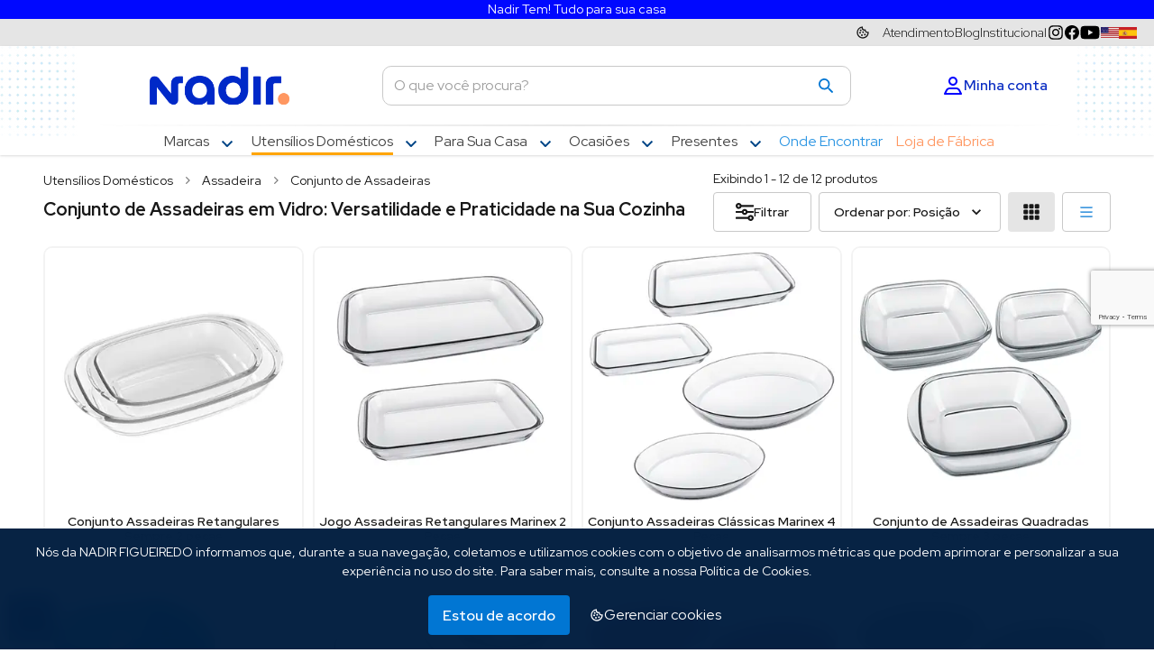

--- FILE ---
content_type: text/html; charset=utf-8
request_url: https://www.nadir.com.br/utensilios-domesticos/assadeira/conjunto-de-assadeiras
body_size: 72671
content:
<!doctype html><html lang="pt-br" data-reactroot=""><head><meta name="charset" content="utf-8"/><meta name="viewport" content="width=device-width, initial-scale=1.0, minimum-scale=1.0, maximum-scale=5.0"/><meta name="format-detection" content="telephone=no"/><link data-react-helmet="true" rel="apple-touch-icon" href="/mobify/bundle/307/static/img/global/apple-touch-icon.png"/><link data-react-helmet="true" rel="manifest" href="/mobify/bundle/307/static/manifest.json"/><link data-react-helmet="true" rel="stylesheet" href="/mobify/bundle/307/static/css/app.css"/><link data-react-helmet="true" rel="alternate" hrefLang="pt-br" href="https://www.nadir.com.br/utensilios-domesticos/assadeira/conjunto-de-assadeiras"/><link data-react-helmet="true" rel="alternate" hrefLang="pt" href="https://www.nadir.com.br/utensilios-domesticos/assadeira/conjunto-de-assadeiras"/><link data-react-helmet="true" rel="alternate" hrefLang="x-default" href="https://www.nadir.com.br/"/><link data-react-helmet="true" rel="stylesheet" href="/mobify/bundle/307/static/css/swiper.css"/><link data-react-helmet="true" rel="stylesheet" href="/mobify/bundle/307/static/css/react-inner-image-zoom.css"/><link data-react-helmet="true" rel="stylesheet" href="/mobify/bundle/307/static/css/credit-card.css"/><link data-react-helmet="true" rel="preconnect" href="https://fonts.googleapis.com"/><link data-react-helmet="true" rel="preconnect" href="https://fonts.gstatic.com" crossorigin="true"/><link data-react-helmet="true" href="https://fonts.googleapis.com/css2?family=Red+Hat+Display:ital,wght@0,300;0,400;0,500;0,600;0,700;0,800;0,900;1,300;1,400;1,500;1,600;1,700;1,800;1,900&amp;display=swap" rel="stylesheet"/><link data-react-helmet="true" rel="canonical" href="https://nadir.com.br/utensilios-domesticos/assadeira/conjunto-de-assadeiras"/><meta data-react-helmet="true" name="referrer" content="no-referrer-when-downgrade"/><meta data-react-helmet="true" name="theme-color" content="#0176D3"/><meta data-react-helmet="true" name="apple-mobile-web-app-title" content="Loja Nadir"/><meta data-react-helmet="true" name="description" content="Procurando Conjunto de Assadeiras? Confira ofertas e compre online na Loja Nadir. Facilidade no pagamento e frete rápido. Qualidade e estilo a todo momento."/><meta data-react-helmet="true" name="robots" content="index"/><meta data-react-helmet="true" name="keywords" content="copo de vidro, taças, assadeira, canecas, xícaras, pratos, tigelas, potes, vidro, utilidade doméstica"/><meta data-react-helmet="true" property="og:url" content="https://nadir.com.br/utensilios-domesticos/assadeira/conjunto-de-assadeiras"/><meta data-react-helmet="true" property="og:type" content="website"/><meta data-react-helmet="true" property="og:title" content="Conjuntos de Assadeiras: Confira nossas ofertas | Loja Nadir"/><meta data-react-helmet="true" property="og:description" content="Procurando Conjunto de Assadeiras? Confira ofertas e compre online na Loja Nadir. Facilidade no pagamento e frete rápido. Qualidade e estilo a todo momento."/><meta data-react-helmet="true" property="og:image" content="https://nadir.com.br/mobify/bundle/307/static/img/global/nadir_og.png"/><meta data-react-helmet="true" name="twitter:card" content="summary_large_image"/><meta data-react-helmet="true" property="twitter:domain" content="https://nadir.com.br"/><meta data-react-helmet="true" property="twitter:url" content="https://nadir.com.br/utensilios-domesticos/assadeira/conjunto-de-assadeiras"/><meta data-react-helmet="true" name="twitter:title" content="Conjuntos de Assadeiras: Confira nossas ofertas | Loja Nadir"/><meta data-react-helmet="true" name="twitter:description" content="Procurando Conjunto de Assadeiras? Confira ofertas e compre online na Loja Nadir. Facilidade no pagamento e frete rápido. Qualidade e estilo a todo momento."/><meta data-react-helmet="true" name="twitter:image" content="https://nadir.com.br/mobify/bundle/307/static/img/global/nadir_og.png"/><script data-react-helmet="true" async="" src="https://go.botmaker.com/rest/webchat/p/2T0EIB246B/init.js"></script><script data-react-helmet="true" src="https://unpkg.com/@dotlottie/player-component@latest/dist/dotlottie-player.mjs" type="module"></script><title data-react-helmet="true">Conjuntos de Assadeiras: Confira nossas ofertas | Loja Nadir</title></head><body><div><svg xmlns="http://www.w3.org/2000/svg" xmlns:xlink="http://www.w3.org/1999/xlink" style="position: absolute; width: 0; height: 0" aria-hidden="true" id="__SVG_SPRITE_NODE__"><symbol viewBox="0 0 20 20" fill="none" xmlns="http://www.w3.org/2000/svg" id="alert">
<path fill-rule="evenodd" clip-rule="evenodd" d="M0 10C0 4.47715 4.47715 0 10 0C12.6522 0 15.1957 1.05357 17.0711 2.92893C18.9464 4.8043 20 7.34784 20 10C20 15.5228 15.5228 20 10 20C4.47715 20 0 15.5228 0 10ZM2 10C2 14.4183 5.58172 18 10 18C12.1217 18 14.1566 17.1571 15.6569 15.6569C17.1571 14.1566 18 12.1217 18 10C18 5.58172 14.4183 2 10 2C5.58172 2 2 5.58172 2 10ZM11 10.5C11 10.2239 10.7761 10 10.5 10H9.5C9.22386 10 9 10.2239 9 10.5V13.5C9 13.7761 9.22386 14 9.5 14H10.5C10.7761 14 11 13.7761 11 13.5V10.5ZM10.5 6C10.7761 6 11 6.22386 11 6.5V7.5C11 7.77614 10.7761 8 10.5 8H9.5C9.22386 8 9 7.77614 9 7.5V6.5C9 6.22386 9.22386 6 9.5 6H10.5Z" fill="currentColor" />
</symbol><symbol viewBox="0 0 24 24" xmlns="http://www.w3.org/2000/svg" id="account">
    <path fill-rule="evenodd" clip-rule="evenodd" d="M17.0044 7C17.0044 9.76142 14.7652 12 12.0029 12C9.24067 12 7.00142 9.76142 7.00142 7C7.00142 4.23858 9.24067 2 12.0029 2C14.7652 2 17.0044 4.23858 17.0044 7ZM15.0038 7C15.0038 5.34315 13.6603 4 12.0029 4C10.3456 4 9.00202 5.34315 9.00202 7C9.00202 8.65685 10.3456 10 12.0029 10C13.6603 10 15.0038 8.65685 15.0038 7ZM21.8959 20.55L20.0054 16.76C19.1574 15.0683 17.4268 14.0001 15.534 14H8.47186C6.57907 14.0001 4.84848 15.0683 4.00051 16.76L2.10994 20.55C1.95392 20.8595 1.96935 21.2277 2.15071 21.5231C2.33208 21.8185 2.65351 21.999 3.00021 22H21.0057C21.3524 21.999 21.6738 21.8185 21.8551 21.5231C22.0365 21.2277 22.0519 20.8595 21.8959 20.55ZM5.79105 17.66L4.6207 20H19.3852L18.2148 17.66C17.7075 16.6441 16.6698 16.0016 15.534 16H8.47186C7.33602 16.0016 6.29839 16.6441 5.79105 17.66Z" fill="currentColor" />
</symbol><symbol viewBox="0 0 24 24" fill="none" xmlns="http://www.w3.org/2000/svg" id="basket">
<path fill-rule="evenodd" clip-rule="evenodd" d="M5.72 4.00002H21.5C21.7761 4.00002 22 4.22387 22 4.50002V5.00002C21.9928 5.8299 21.7687 6.64346 21.35 7.36002L19 11.49C18.4915 12.404 17.5357 12.979 16.49 13H10.26C10.0439 12.9954 9.82904 12.9652 9.62 12.91L8.62 15H19.5C19.7761 15 20 15.2239 20 15.5V16.5C20 16.7762 19.7761 17 19.5 17H7C6.72633 17.0063 6.4704 16.865 6.33 16.63L6.11 16.25C5.99438 16.0275 5.99438 15.7626 6.11 15.54L7.97 11.84C7.86843 11.7328 7.77797 11.6155 7.7 11.49L3.42 4.00002H2.5C2.22386 4.00002 2 3.77616 2 3.50002V2.50002C2 2.22387 2.22386 2.00002 2.5 2.00002H3.42C4.13737 1.99717 4.80132 2.37875 5.16 3.00002L5.72 4.00002ZM16.53 11C16.8452 10.9619 17.1236 10.7763 17.28 10.5L19.64 6.37002C19.678 6.29401 19.708 6.214 19.7376 6.13506C19.7547 6.08936 19.7717 6.04401 19.79 6.00002H6.87L9.44 10.5C9.61755 10.8076 9.94489 10.9979 10.3 11H16.53ZM18 18C16.8954 18 16 18.8954 16 20C16 21.1046 16.8954 22 18 22C19.1046 22 20 21.1046 20 20C20 18.8954 19.1046 18 18 18ZM6 20C6 18.8954 6.89543 18 8 18C9.10457 18 10 18.8954 10 20C10 21.1046 9.10457 22 8 22C6.89543 22 6 21.1046 6 20Z" fill="currentColor" />
</symbol><symbol viewBox="0 0 24 24" fill="none" xmlns="http://www.w3.org/2000/svg" id="check">
<path d="M16.5417 6.01214L7.70841 14.8022C7.63018 14.8807 7.52368 14.9248 7.41258 14.9248C7.30148 14.9248 7.19498 14.8807 7.11675 14.8022L2.62508 10.3325C2.5462 10.2547 2.50183 10.1487 2.50183 10.0381C2.50183 9.92758 2.5462 9.82161 2.62508 9.74376L3.20841 9.16328C3.28665 9.08479 3.39315 9.04064 3.50425 9.04064C3.61535 9.04064 3.72184 9.08479 3.80008 9.16328L7.40841 12.7539L15.3667 4.83461C15.5316 4.67557 15.7936 4.67557 15.9584 4.83461L16.5417 5.42337C16.6206 5.50123 16.665 5.6072 16.665 5.71776C16.665 5.82831 16.6206 5.93429 16.5417 6.01214Z" fill="currentColor" />
</symbol><symbol viewBox="0 0 24 24" fill="none" xmlns="http://www.w3.org/2000/svg" id="check-circle">
<path fill-rule="evenodd" clip-rule="evenodd" d="M2 12C2 6.47715 6.47715 2 12 2C14.6522 2 17.1957 3.05357 19.0711 4.92893C20.9464 6.8043 22 9.34784 22 12C22 17.5228 17.5228 22 12 22C6.47715 22 2 17.5228 2 12ZM10.7296 15.35L16.3496 9.72998C16.5338 9.53683 16.5338 9.23313 16.3496 9.03998L15.8196 8.50998C15.6252 8.31941 15.314 8.31941 15.1196 8.50998L10.3796 13.25L8.87963 11.76C8.78889 11.6633 8.66221 11.6085 8.52962 11.6085C8.39704 11.6085 8.27036 11.6633 8.17963 11.76L7.64963 12.29C7.55497 12.3839 7.50173 12.5117 7.50173 12.645C7.50173 12.7783 7.55497 12.9061 7.64963 13L10.0296 15.35C10.1204 15.4467 10.247 15.5015 10.3796 15.5015C10.5122 15.5015 10.6389 15.4467 10.7296 15.35Z" fill="currentColor" />
</symbol><symbol viewBox="0 0 24 24" fill="none" xmlns="http://www.w3.org/2000/svg" id="chevron-up">
<path d="M11.2801 8.22C11.4206 8.07931 11.6113 8.00018 11.8101 8H12.1901C12.3885 8.0023 12.5784 8.08112 12.7201 8.22L17.8501 13.36C17.9448 13.4539 17.998 13.5817 17.998 13.715C17.998 13.8483 17.9448 13.9761 17.8501 14.07L17.1401 14.78C17.0479 14.8741 16.9218 14.9271 16.7901 14.9271C16.6584 14.9271 16.5323 14.8741 16.4401 14.78L12.0001 10.33L7.5601 14.78C7.46621 14.8747 7.33842 14.9279 7.2051 14.9279C7.07178 14.9279 6.94398 14.8747 6.8501 14.78L6.1501 14.07C6.05544 13.9761 6.0022 13.8483 6.0022 13.715C6.0022 13.5817 6.05544 13.4539 6.1501 13.36L11.2801 8.22Z" fill="currentColor" />
</symbol><symbol viewBox="0 0 24 24" fill="none" xmlns="http://www.w3.org/2000/svg" id="chevron-down">
<path d="M12.7201 15.7802C12.5796 15.9209 12.3889 16 12.1901 16.0002H11.8101C11.6117 15.9979 11.4218 15.919 11.2801 15.7802L6.1501 10.6402C6.05544 10.5463 6.0022 10.4185 6.0022 10.2852C6.0022 10.1518 6.05544 10.024 6.1501 9.93016L6.8601 9.22016C6.95226 9.1261 7.07841 9.07309 7.2101 9.07309C7.34179 9.07309 7.46793 9.1261 7.5601 9.22016L12.0001 13.6702L16.4401 9.22016C16.534 9.12551 16.6618 9.07227 16.7951 9.07227C16.9284 9.07227 17.0562 9.12551 17.1501 9.22016L17.8501 9.93016C17.9448 10.024 17.998 10.1518 17.998 10.2852C17.998 10.4185 17.9448 10.5463 17.8501 10.6402L12.7201 15.7802Z" fill="currentColor" />
</symbol><symbol viewBox="0 0 24 24" fill="none" xmlns="http://www.w3.org/2000/svg" id="chevron-right">
<path d="M15.7799 11.2799C15.9206 11.4204 15.9997 11.611 15.9999 11.8099V12.1899C15.9976 12.3883 15.9188 12.5781 15.7799 12.7199L10.6399 17.8499C10.546 17.9445 10.4182 17.9978 10.2849 17.9978C10.1516 17.9978 10.0238 17.9445 9.92992 17.8499L9.21992 17.1399C9.12586 17.0477 9.07285 16.9215 9.07285 16.7899C9.07285 16.6582 9.12586 16.532 9.21992 16.4399L13.6699 11.9999L9.21992 7.55985C9.12526 7.46597 9.07202 7.33817 9.07202 7.20485C9.07202 7.07153 9.12526 6.94374 9.21992 6.84985L9.92992 6.14985C10.0238 6.0552 10.1516 6.00195 10.2849 6.00195C10.4182 6.00195 10.546 6.0552 10.6399 6.14985L15.7799 11.2799Z" fill="currentColor" />
</symbol><symbol viewBox="0 0 24 24" fill="none" xmlns="http://www.w3.org/2000/svg" id="chevron-left">
<path d="M8.22 12.7199C8.07931 12.5793 8.00018 12.3887 8 12.1899V11.8099C8.0023 11.6114 8.08112 11.4216 8.22 11.2799L13.36 6.14985C13.4539 6.0552 13.5817 6.00195 13.715 6.00195C13.8483 6.00195 13.9761 6.0552 14.07 6.14985L14.78 6.85985C14.8741 6.95202 14.9271 7.07816 14.9271 7.20985C14.9271 7.34154 14.8741 7.46769 14.78 7.55985L10.33 11.9999L14.78 16.4399C14.8747 16.5337 14.9279 16.6615 14.9279 16.7949C14.9279 16.9282 14.8747 17.056 14.78 17.1499L14.07 17.8499C13.9761 17.9445 13.8483 17.9978 13.715 17.9978C13.5817 17.9978 13.4539 17.9445 13.36 17.8499L8.22 12.7199Z" fill="currentColor" />
</symbol><symbol viewBox="0 0 24 24" xmlns="http://www.w3.org/2000/svg" id="dashboard">
    <path fill-rule="evenodd" clip-rule="evenodd" d="m1.3333 0h8c0.73637 0 1.3334 0.59695 1.3334 1.3333v21.333c0 0.7363-0.597 1.3333-1.3334 1.3333h-8c-0.73638 0-1.3333-0.597-1.3333-1.3333v-21.333c0-0.73638 0.59695-1.3333 1.3333-1.3333zm6.6667 21.333v-18.667h-5.3333v18.667h5.3333zm13.333-18.667v2.6667h-5.3333v-2.6667h5.3333zm-6.6666-2.6667h8c0.7363 0 1.3333 0.59695 1.3333 1.3333v5.3333c0 0.73638-0.597 1.3333-1.3333 1.3333h-8c-0.7364 0-1.3334-0.59695-1.3334-1.3333v-5.3333c0-0.73638 0.597-1.3333 1.3334-1.3333zm6.6666 13.333v8h-5.3333v-8h5.3333zm-6.6666-2.6666h8c0.7363 0 1.3333 0.5969 1.3333 1.3333v10.667c0 0.7363-0.597 1.3333-1.3333 1.3333h-8c-0.7364 0-1.3334-0.597-1.3334-1.3333v-10.667c0-0.7364 0.597-1.3333 1.3334-1.3333z" fill="currentColor" />
</symbol><symbol fill="none" viewBox="0 0 28 40" xmlns="http://www.w3.org/2000/svg" id="figma-logo">
<g clip-path="url(#figma-logo_a)">
    <path d="m7.34 39.999c3.68 0 6.6667-2.9867 6.6667-6.6667v-6.6667h-6.6667c-3.68 0-6.6667 2.9867-6.6667 6.6667s2.9867 6.6667 6.6667 6.6667z" fill="#0ACF83" />
    <path d="m0.67334 20.001c0-3.68 2.9867-6.6666 6.6667-6.6666h6.6667v13.333h-6.6667c-3.68 0-6.6667-2.9867-6.6667-6.6667z" fill="#A259FF" />
    <path d="m0.67383 6.6667c0-3.68 2.9867-6.6667 6.6667-6.6667h6.6667v13.333h-6.6667c-3.68 0-6.6667-2.9866-6.6667-6.6666z" fill="#F24E1E" />
    <path d="m14.006 0h6.6667c3.68 0 6.6666 2.9867 6.6666 6.6667 0 3.68-2.9866 6.6666-6.6666 6.6666h-6.6667v-13.333z" fill="#FF7262" />
    <path d="m27.339 20.001c0 3.68-2.9866 6.6667-6.6666 6.6667-3.6801 0-6.6667-2.9867-6.6667-6.6667s2.9866-6.6666 6.6667-6.6666c3.68 0 6.6666 2.9866 6.6666 6.6666z" fill="#1ABCFE" />
</g>
<defs>
    <clipPath id="figma-logo_a">
        <rect transform="translate(.66992)" width="26.672" height="40" fill="#fff" />
    </clipPath>
</defs>
</symbol><symbol viewBox="0 0 18 18" fill="currentColor" xmlns="http://www.w3.org/2000/svg" id="filter">
<path fill-rule="evenodd" clip-rule="evenodd" d="M5.82291 1.99998H17.4919C17.7677 1.99998 17.9914 2.22383 17.9914 2.49998V3.49998C17.9914 3.77612 17.7677 3.99998 17.4919 3.99998H5.82291C5.33634 5.37752 3.92904 6.20385 2.49033 5.95677C1.05163 5.7097 0 4.46109 0 2.99998C0 1.53887 1.05163 0.290257 2.49033 0.0431805C3.92904 -0.203896 5.33634 0.622429 5.82291 1.99998ZM2.00653 2.99998C2.00653 3.55226 2.45382 3.99998 3.00558 3.99998C3.55734 3.99998 4.00463 3.55226 4.00463 2.99998C4.00463 2.44769 3.55734 1.99998 3.00558 1.99998C2.45382 1.99998 2.00653 2.44769 2.00653 2.99998ZM17.4919 7.99998H11.8172C11.387 6.81352 10.2609 6.0235 8.9999 6.0235C7.73891 6.0235 6.61279 6.81352 6.18257 7.99998H0.507946C0.232065 7.99998 0.00841915 8.22383 0.00841915 8.49998V9.49998C0.00841915 9.77612 0.232065 9.99998 0.507946 9.99998H6.18257C6.61279 11.1864 7.73891 11.9765 8.9999 11.9765C10.2609 11.9765 11.387 11.1864 11.8172 9.99998H17.4919C17.7677 9.99998 17.9914 9.77612 17.9914 9.49998V8.49998C17.9914 8.22383 17.7677 7.99998 17.4919 7.99998ZM8.00085 8.99998C8.00085 9.55226 8.44814 9.99998 8.9999 9.99998C9.55166 9.99998 9.99895 9.55226 9.99895 8.99998C9.99895 8.44769 9.55166 7.99998 8.9999 7.99998C8.44814 7.99998 8.00085 8.44769 8.00085 8.99998ZM14.9942 12C13.7272 12.0035 12.5992 12.8042 12.1769 14H0.507946C0.232065 14 0.00841915 14.2238 0.00841915 14.5V15.5C0.00841915 15.7761 0.232065 16 0.507946 16H12.1769C12.6853 17.4394 14.1926 18.267 15.6786 17.9227C17.1646 17.5783 18.1552 16.1719 17.9799 14.6553C17.8047 13.1387 16.5195 11.9957 14.9942 12ZM13.9952 15C13.9952 15.5523 14.4425 16 14.9942 16C15.546 16 15.9933 15.5523 15.9933 15C15.9933 14.4477 15.546 14 14.9942 14C14.4425 14 13.9952 14.4477 13.9952 15Z" fill="#181818" />
</symbol><symbol viewBox="0 0 25 30" fill="none" xmlns="http://www.w3.org/2000/svg" id="file">
    <path fill-rule="evenodd" clip-rule="evenodd" d="M3.5 0L21.5 0C23.1569 0 24.5 1.34315 24.5 3L24.5 19.14C24.4989 20.3331 24.0242 21.4769 23.18 22.32L16.82 28.68C15.9769 29.5242 14.8331 29.9989 13.64 30H3.5C1.84315 30 0.5 28.6569 0.5 27L0.5 3C0.5 1.34315 1.84315 0 3.5 0ZM21.5 3L3.5 3L3.5 27H12.5L12.5 19.5C12.5 18.6716 13.1716 18 14 18L21.5 18L21.5 3Z" fill="#5C5C5C" />
</symbol><symbol viewBox="0 0 21 20" fill="none" xmlns="http://www.w3.org/2000/svg" id="flag-ca">
<path d="M5.43372 4.1665H15.5542V18.3332H5.43372V4.1665Z" fill="white" />
<path d="M0.375 4.1665H5.43383V18.3332H0.375V4.1665ZM15.5543 4.1665H20.6131V18.3332H15.5571L15.5543 4.1665ZM6.95064 11.0119L6.55397 11.1447L8.38364 12.7357C8.52331 13.1424 8.33616 13.2614 8.21604 13.4772L10.1993 13.2282L10.1519 15.2065L10.5653 15.1955L10.4731 13.231L12.462 13.4661C12.3391 13.2088 12.2301 13.0732 12.3419 12.6637L14.1688 11.1558L13.8503 11.0396C13.5877 10.8403 13.962 10.0794 14.0179 9.59798C14.0179 9.59798 12.9536 9.96045 12.8838 9.76953L12.61 9.25212L11.6407 10.3091C11.5346 10.334 11.4899 10.2925 11.4648 10.2039L11.9117 7.99593L11.2022 8.3916C11.1435 8.41927 11.0849 8.39714 11.0457 8.32796L10.3614 6.97217L9.65743 8.38053C9.60435 8.43034 9.55128 8.43587 9.50659 8.40267L8.83059 8.02637L9.23842 10.215C9.2049 10.3035 9.12669 10.3257 9.0373 10.2786L8.1071 9.23551C7.98698 9.4292 7.90597 9.74186 7.74396 9.8138C7.58473 9.88021 7.04561 9.68099 6.68526 9.60352C6.80817 10.0435 7.19366 10.7739 6.95064 11.0146V11.0119Z" fill="#FF0000" />
<path fill-rule="evenodd" clip-rule="evenodd" d="M20.8333 0H0V20H20.8333V0ZM10.4167 17.9167C14.3287 17.9167 17.5 14.7453 17.5 10.8333C17.5 6.92132 14.3287 3.75 10.4167 3.75C6.50465 3.75 3.33333 6.92132 3.33333 10.8333C3.33333 14.7453 6.50465 17.9167 10.4167 17.9167Z" fill="white" />
</symbol><symbol viewBox="0 0 20 20" fill="none" xmlns="http://www.w3.org/2000/svg" id="flag-us">
<path fill-rule="evenodd" clip-rule="evenodd" d="M0.833313 3.3335H19.7222V4.42367H0.833313V3.3335ZM0.833313 5.51383H19.7222V6.604H0.833313V5.51383ZM0.833313 7.69141H19.7222V8.78434H0.833313V7.69141ZM0.833313 9.87174H19.7222V10.9619H0.833313V9.87174ZM0.833313 12.0521H19.7222V13.1423H0.833313V12.0521ZM0.833313 14.2297H19.7222V15.3198H0.833313V14.2297ZM0.833313 16.41H19.7222V17.5002H0.833313V16.41Z" fill="#BD3D44" />
<path fill-rule="evenodd" clip-rule="evenodd" d="M0.833313 4.42383H19.7222V5.514H0.833313V4.42383ZM0.833313 6.60417H19.7222V7.69157H0.833313V6.60417ZM0.833313 8.78174H19.7222V9.87191H0.833313V8.78174ZM0.833313 10.9621H19.7222V12.0522H0.833313V10.9621ZM0.833313 13.1424H19.7222V14.2326H0.833313V13.1424ZM0.833313 15.32H19.7222V16.4102H0.833313V15.32Z" fill="white" />
<path fill-rule="evenodd" clip-rule="evenodd" d="M0.833313 3.3335H11.5994V10.9619H0.833313V3.3335Z" fill="#192F5D" />
<path fill-rule="evenodd" clip-rule="evenodd" d="M1.72974 3.66016L1.82935 3.96175H2.14478L1.89022 4.14714L1.98706 4.4515L1.72974 4.26335L1.47518 4.44873L1.57202 4.14714L1.3147 3.96175H1.63566L1.72974 3.66016ZM3.52547 3.66016L3.62231 3.96175H3.94051L3.68319 4.14714L3.78003 4.4515L3.52547 4.26335L3.26815 4.44873L3.36499 4.14714L3.11043 3.96175H3.42586L3.52547 3.66016ZM5.31844 3.66016L5.41805 3.96175H5.73071L5.47616 4.14714L5.573 4.4515L5.31567 4.26335L5.06112 4.44873L5.15796 4.14714L4.90064 3.96175H5.21883L5.31844 3.66016ZM7.11418 3.66016L7.21102 3.96175H7.52922L7.27189 4.14714L7.3715 4.4515L7.11418 4.26335L6.85685 4.44873L6.95646 4.14714L6.69914 3.96175H7.01457L7.11418 3.66016ZM8.90715 3.66016L9.00675 3.96175H9.32218L9.06763 4.14714L9.16447 4.4515L8.90715 4.26335L8.65259 4.44873L8.74943 4.14714L8.49487 3.96175H8.8103L8.90715 3.66016ZM10.7029 3.66016L10.7997 3.96175H11.1179L10.8606 4.14714L10.9602 4.4515L10.7029 4.26335L10.4456 4.44873L10.5452 4.14714L10.2878 3.96175H10.606L10.7029 3.66016ZM2.62899 4.42383L2.72583 4.72542H3.04403L2.7867 4.91081L2.88078 5.2124L2.63175 5.02702L2.37443 5.2124L2.46574 4.91081L2.21672 4.72542H2.53215L2.62899 4.42383ZM4.42196 4.42383L4.52157 4.72542H4.837L4.57967 4.91081L4.67928 5.2124L4.42196 5.02702L4.16463 5.2124L4.26424 4.91081L4.00692 4.72542H4.32511L4.42196 4.42383ZM6.21769 4.42383L6.31454 4.72542H6.63273L6.37541 4.91081L6.47225 5.2124L6.21769 5.02702L5.96037 5.2124L6.05721 4.91081L5.80265 4.72542H6.11808L6.21769 4.42383ZM8.01066 4.42383L8.11027 4.72542H8.4257L8.16838 4.91081L8.26799 5.2124L8.01066 5.02702L7.7561 5.2124L7.85295 4.91081L7.59562 4.72542H7.91659L8.01066 4.42383ZM9.8064 4.42383L9.90324 4.72542H10.2214L9.96411 4.91081L10.061 5.2124L9.8064 5.02702L9.54907 5.2124L9.64592 4.91081L9.39136 4.72542H9.70679L9.8064 4.42383ZM1.72974 5.18473L1.82935 5.49186H2.14478L1.89022 5.67724L1.98706 5.97884L1.72974 5.79069L1.47518 5.97884L1.57202 5.67448L1.3147 5.48909H1.63566L1.72974 5.18473ZM3.52547 5.18473L3.62231 5.48909H3.94051L3.68319 5.67448L3.78003 5.97607L3.52547 5.78792L3.26815 5.97607L3.36499 5.67171L3.11043 5.48633H3.42586L3.52547 5.18473ZM5.31844 5.18473L5.41805 5.48909H5.73071L5.47616 5.67448L5.573 5.97607L5.31567 5.78792L5.06112 5.97607L5.15796 5.67171L4.90064 5.48633H5.21883L5.31844 5.18473ZM7.11418 5.18473L7.21102 5.48909H7.52922L7.27189 5.67448L7.3715 5.97607L7.11418 5.78792L6.85685 5.97607L6.95646 5.67171L6.69914 5.48633H7.01457L7.11418 5.18473ZM8.90715 5.18473L9.00675 5.48909H9.32218L9.06763 5.67448L9.16447 5.97607L8.90715 5.78792L8.65259 5.97607L8.74943 5.67171L8.49487 5.48633H8.8103L8.90715 5.18473ZM10.7029 5.18473L10.7997 5.48909H11.1179L10.8606 5.67448L10.9602 5.97607L10.7029 5.78792L10.4456 5.97607L10.5452 5.67171L10.2878 5.48633H10.606L10.7029 5.18473ZM2.62899 5.9484L2.72583 6.25H3.04403L2.7867 6.43538L2.88354 6.73974L2.62899 6.55159L2.37166 6.73698L2.46851 6.43538L2.21395 6.25H2.52938L2.62899 5.9484ZM4.42196 5.9484L4.52157 6.25H4.837L4.57967 6.43538L4.67928 6.73974L4.42196 6.55159L4.16463 6.73698L4.26424 6.43538L4.00692 6.25H4.32511L4.42196 5.9484ZM6.21769 5.9484L6.31454 6.25H6.63273L6.37541 6.43538L6.47225 6.73974L6.21769 6.55159L5.96037 6.73698L6.05721 6.43538L5.80265 6.25H6.11808L6.21769 5.9484ZM8.01066 5.9484L8.11027 6.25H8.4257L8.17114 6.43538L8.26799 6.73974L8.01066 6.55159L7.7561 6.73698L7.85295 6.43538L7.59562 6.25H7.91659L8.01066 5.9484ZM9.8064 5.9484L9.90324 6.25H10.2214L9.96411 6.43538L10.061 6.73974L9.8064 6.55159L9.54907 6.73698L9.64592 6.43538L9.39136 6.25H9.70679L9.8064 5.9484ZM1.72974 6.71207L1.82935 7.01367H2.14478L1.89022 7.19905L1.98706 7.50342L1.72974 7.31526L1.47518 7.50065L1.57202 7.19905L1.3147 7.01367H1.63566L1.72974 6.71207ZM3.52547 6.71207L3.62231 7.01367H3.94051L3.68319 7.19905L3.78003 7.50065L3.52547 7.31526L3.26815 7.50065L3.36499 7.19905L3.11043 7.01367H3.42586L3.52547 6.71207ZM5.31844 6.71207L5.41805 7.01367H5.73071L5.47616 7.19905L5.573 7.50342L5.31567 7.31526L5.06112 7.50065L5.15796 7.19905L4.90064 7.01367H5.21883L5.31844 6.71207ZM7.11418 6.71207L7.21102 7.01367H7.52922L7.27189 7.19905L7.3715 7.50342L7.11418 7.31526L6.85685 7.50065L6.95646 7.19905L6.69914 7.01367H7.01457L7.11418 6.71207ZM8.90715 6.71207L9.00675 7.01367H9.32218L9.06763 7.19905L9.16447 7.50342L8.90715 7.31526L8.65259 7.50065L8.74943 7.19905L8.49487 7.01367H8.8103L8.90715 6.71207ZM10.7029 6.71207L10.7997 7.01367H11.1179L10.8606 7.19905L10.9602 7.50342L10.7029 7.31526L10.4456 7.50065L10.5452 7.19905L10.2878 7.01367H10.606L10.7029 6.71207ZM2.62899 7.47575L2.72583 7.77734H3.04403L2.7867 7.96273L2.88354 8.26432L2.62899 8.07617L2.37166 8.26432L2.46851 7.95996L2.21395 7.77457H2.52938L2.62899 7.47575ZM4.42196 7.47575L4.52157 7.77734H4.837L4.57967 7.96273L4.67928 8.26432L4.42196 8.07617L4.16463 8.26432L4.26424 7.95996L4.00692 7.77457H4.32511L4.42196 7.47575ZM6.21769 7.47575L6.31454 7.77734H6.63273L6.37541 7.96273L6.47225 8.26432L6.21769 8.07617L5.96037 8.26432L6.05721 7.95996L5.80265 7.77457H6.11808L6.21769 7.47575ZM8.01066 7.47575L8.11027 7.77734H8.4257L8.17114 7.96273L8.26799 8.26432L8.01066 8.07617L7.7561 8.26432L7.85295 7.95996L7.59562 7.77457H7.91659L8.01066 7.47575ZM9.8064 7.47575L9.90324 7.77734H10.2214L9.96411 7.96273L10.061 8.26432L9.8064 8.07617L9.54907 8.26432L9.64592 7.95996L9.39136 7.77457H9.70679L9.8064 7.47575ZM1.72974 8.23665L1.82935 8.54101H2.14478L1.89022 8.7264L1.98706 9.02522L1.72974 8.83984L1.47518 9.02522L1.57202 8.72363L1.3147 8.53825H1.63566L1.72974 8.23665ZM3.52547 8.23665L3.62231 8.54101H3.94051L3.68319 8.7264L3.7828 9.02522L3.52547 8.83984L3.26815 9.02522L3.36776 8.72363L3.11043 8.53825H3.42586L3.52547 8.23665ZM5.31844 8.23665L5.41805 8.54101H5.73071L5.47616 8.7264L5.573 9.02522L5.31567 8.83984L5.06112 9.02522L5.15796 8.72363L4.90064 8.53825H5.21883L5.31844 8.23665ZM7.11418 8.23665L7.21102 8.54101H7.52922L7.27189 8.7264L7.3715 9.02522L7.11418 8.83984L6.85685 9.02522L6.95646 8.72363L6.69914 8.53825H7.01457L7.11418 8.23665ZM8.90715 8.23665L9.00675 8.54101H9.32218L9.06763 8.7264L9.16447 9.02522L8.90715 8.83984L8.65259 9.02522L8.74943 8.72363L8.49487 8.53825H8.8103L8.90715 8.23665ZM10.7029 8.23665L10.7997 8.54101H11.1179L10.8606 8.7264L10.9602 9.02522L10.7029 8.83984L10.4456 9.02522L10.5452 8.72363L10.2878 8.53825H10.606L10.7029 8.23665ZM2.62899 9.00032L2.72583 9.30192H3.04403L2.7867 9.4873L2.88354 9.79166L2.62899 9.60351L2.37166 9.7889L2.46851 9.4873L2.21395 9.30192H2.52938L2.62899 9.00032ZM4.42196 9.00032L4.52157 9.30192H4.837L4.57967 9.4873L4.67928 9.79166L4.42196 9.60351L4.16463 9.7889L4.26424 9.4873L4.00692 9.30192H4.32511L4.42196 9.00032ZM6.21769 9.00032L6.31454 9.30192H6.63273L6.37541 9.4873L6.47225 9.79166L6.21769 9.60351L5.96037 9.7889L6.05721 9.4873L5.80265 9.30192H6.11808L6.21769 9.00032ZM8.01066 9.00032L8.11027 9.30192H8.4257L8.17114 9.4873L8.26799 9.79166L8.01066 9.60351L7.7561 9.7889L7.85295 9.4873L7.59562 9.30192H7.91659L8.01066 9.00032ZM9.8064 9.00032L9.90324 9.30192H10.2214L9.96411 9.4873L10.061 9.79166L9.8064 9.60351L9.54907 9.7889L9.64592 9.4873L9.39136 9.30192H9.70679L9.8064 9.00032ZM1.72974 9.76399L1.82935 10.0656H2.14478L1.89022 10.251L1.98706 10.5526L1.72974 10.3672L1.47518 10.5526L1.57202 10.2482L1.3147 10.0628H1.63566L1.72974 9.76399ZM3.52547 9.76399L3.62231 10.0656H3.94051L3.68319 10.251L3.7828 10.5526L3.52547 10.3672L3.26815 10.5526L3.36776 10.2482L3.11043 10.0628H3.42586L3.52547 9.76399ZM5.31844 9.76399L5.41805 10.0656H5.73071L5.48169 10.251L5.57853 10.5526L5.32121 10.3672L5.06665 10.5526L5.16349 10.2482L4.90617 10.0628H5.22437L5.31844 9.76399ZM7.11418 9.76399L7.21102 10.0656H7.52922L7.27189 10.251L7.3715 10.5526L7.11418 10.3672L6.85685 10.5526L6.95646 10.2482L6.69914 10.0628H7.01457L7.11418 9.76399ZM8.90715 9.76399L9.00675 10.0656H9.32218L9.06763 10.251L9.16447 10.5526L8.90715 10.3672L8.65259 10.5526L8.74943 10.2482L8.49487 10.0628H8.8103L8.90715 9.76399ZM10.7029 9.76399L10.7997 10.0656H11.1179L10.8606 10.251L10.9602 10.5526L10.7029 10.3672L10.4456 10.5526L10.5452 10.2482L10.2878 10.0628H10.606L10.7029 9.76399Z" fill="white" />
<path fill-rule="evenodd" clip-rule="evenodd" d="M20 0H0V20H20V0ZM10.4167 17.5C14.3287 17.5 17.5 14.3287 17.5 10.4167C17.5 6.50465 14.3287 3.33333 10.4167 3.33333C6.50465 3.33333 3.33333 6.50465 3.33333 10.4167C3.33333 14.3287 6.50465 17.5 10.4167 17.5Z" fill="white" />
</symbol><symbol fill="none" xmlns="http://www.w3.org/2000/svg" viewBox="0 0 24 24" id="flag-gb">
    <g clip-path="url(#flag-gb_clip0)">
        <path d="M29.5 4h-34v17h34V4z" fill="#006" />
        <path d="M-4.5 4v1.9L25.699 21h3.8v-1.9L-.698 4H-4.5zm34 0v1.9L-.7 21H-4.5v-1.9L25.699 4h3.8z" fill="#fff" />
        <path d="M9.667 4v17h5.666V4H9.667zM-4.5 9.667v5.666h34V9.667h-34z" fill="#fff" />
        <path d="M-4.5 10.8v3.4h34v-3.4h-34zM10.8 4v17h3.4V4h-3.4zM-4.5 21l11.333-5.667h2.534L-1.966 21H-4.5zm0-17L6.833 9.667H4.3l-8.799-4.4V4zm20.133 5.667L26.965 4H29.5L18.167 9.667h-2.535zM29.5 21l-11.333-5.667H20.7l8.799 4.4V21z" fill="#C00" />
        <path fill-rule="evenodd" clip-rule="evenodd" d="M24 0H0v24h24V0zM12.5 21a8.5 8.5 0 100-17 8.5 8.5 0 000 17z" fill="#fff" />
    </g>
    <defs>
        <clipPath id="flag-gb_clip0">
            <path fill="#fff" d="M0 0h24v24H0z" />
        </clipPath>
    </defs>
</symbol><symbol fill="none" xmlns="http://www.w3.org/2000/svg" viewBox="0 0 24 24" id="flag-fr">
    <g clip-path="url(#flag-fr_clip0)">
        <g clip-path="url(#flag-fr_clip1)">
            <path d="M25.25 4H-.25v17h25.5V4z" fill="#ED2939" />
            <path d="M16.75 4h-17v17h17V4z" fill="#fff" />
            <path d="M8.25 4h-8.5v17h8.5V4z" fill="#002395" />
        </g>
        <path fill-rule="evenodd" clip-rule="evenodd" d="M24 0H0v24h24V0zM12.5 21a8.5 8.5 0 100-17 8.5 8.5 0 000 17z" fill="#fff" />
    </g>
    <defs>
        <clipPath id="flag-fr_clip0">
            <path fill="#fff" d="M0 0h24v24H0z" />
        </clipPath>
        <clipPath id="flag-fr_clip1">
            <path fill="#fff" transform="translate(-.25 4)" d="M0 0h25.5v17H0z" />
        </clipPath>
    </defs>
</symbol><symbol fill="none" xmlns="http://www.w3.org/2000/svg" viewBox="0 0 24 24" id="flag-it">
    <g clip-path="url(#flag-it_clip0)">
        <path fill-rule="evenodd" clip-rule="evenodd" d="M0 3h22.667v1.308H0V3zm0 2.616h22.667v1.309H0V5.616zM0 8.23h22.667v1.312H0V8.229zm0 2.617h22.667v1.308H0v-1.308zm0 2.616h22.667v1.309H0v-1.309zm0 2.613h22.667v1.309H0v-1.309zm0 2.617h22.667V20H0v-1.308z" fill="#BD3D44" />
        <path fill-rule="evenodd" clip-rule="evenodd" d="M0 4.308h22.667v1.308H0V4.308zm0 2.617h22.667V8.23H0V6.925zm0 2.613h22.667v1.308H0V9.538zm0 2.616h22.667v1.308H0v-1.308zm0 2.617h22.667v1.308H0V14.77zm0 2.613h22.667v1.308H0v-1.308z" fill="#fff" />
        <path fill-rule="evenodd" clip-rule="evenodd" d="M0 3h12.92v9.154H0V3z" fill="#192F5D" />
        <path fill-rule="evenodd" clip-rule="evenodd" d="M1.076 3.392l.12.362h.378l-.306.222.116.365-.308-.225-.306.222.116-.362-.308-.222h.385l.113-.362zm2.155 0l.116.362h.382l-.31.222.117.365-.305-.225-.31.222.117-.362-.305-.222h.378l.12-.362zm2.151 0l.12.362h.375l-.306.222.117.365-.31-.225-.305.222.117-.362-.31-.222h.383l.12-.362zm2.155 0l.116.362h.382l-.309.222.12.365-.309-.225-.309.222.12-.362-.309-.222h.378l.12-.362zm2.152 0l.12.362h.378l-.306.222.116.365-.308-.225-.306.222.116-.362-.305-.222h.378l.117-.362zm2.155 0l.116.362h.381l-.308.222.12.365-.31-.225-.308.222.12-.362-.31-.222h.382l.117-.362zm-9.69.916l.117.362h.382l-.309.223.113.362-.299-.223-.309.223.11-.362-.299-.223h.379l.116-.362zm2.152 0l.12.362h.378l-.308.223.12.362-.31-.223-.308.223.12-.362-.31-.223h.382l.116-.362zm2.155 0l.116.362h.382l-.309.223.117.362-.306-.223-.309.223.117-.362-.306-.223h.379l.12-.362zm2.152 0l.12.362h.378l-.309.223.12.362-.31-.223-.305.223.117-.362-.31-.223H8.5l.113-.362zm2.155 0l.116.362h.382l-.31.223.117.362-.305-.223-.31.223.117-.362-.305-.223h.378l.12-.362zm-9.692.913l.12.369h.378l-.306.222.116.362-.308-.226-.306.226.116-.365-.308-.222h.385l.113-.366zm2.155 0l.116.366h.382l-.31.222.117.362-.305-.226-.31.226.117-.365-.305-.223h.378l.12-.362zm2.151 0l.12.366h.375l-.306.222.117.362-.31-.226-.305.226.117-.365-.31-.223h.383l.12-.362zm2.155 0l.116.366h.382l-.309.222.12.362-.309-.226-.309.226.12-.365-.309-.223h.378l.12-.362zm2.152 0l.12.366h.378l-.306.222.116.362-.308-.226-.306.226.116-.365-.305-.223h.378l.117-.362zm2.155 0l.116.366h.381l-.308.222.12.362-.31-.226-.308.226.12-.365-.31-.223h.382l.117-.362zm-9.69.917l.117.362h.382l-.309.222.116.365-.305-.225-.309.222.116-.362-.305-.222h.378l.12-.362zm2.152 0l.12.362h.378l-.308.222.12.365-.31-.225-.308.222.12-.362-.31-.222h.382l.116-.362zm2.155 0l.116.362h.382l-.309.222.117.365-.306-.225-.309.222.117-.362-.306-.222h.379l.12-.362zm2.152 0l.12.362h.378l-.306.222.117.365-.31-.225-.305.222.117-.362-.31-.222H8.5l.113-.362zm2.155 0l.116.362h.382l-.31.222.117.365-.305-.225-.31.222.117-.362-.305-.222h.378l.12-.362zm-9.692.916l.12.362h.378l-.306.223.116.365-.308-.226L.77 8l.116-.361-.308-.223h.385l.113-.362zm2.155 0l.116.362h.382l-.31.223.117.361-.305-.222L2.92 8l.117-.361-.305-.223h.378l.12-.362zm2.151 0l.12.362h.375l-.306.223.117.365-.31-.226L5.074 8l.117-.361-.31-.223h.383l.12-.362zm2.155 0l.116.362h.382l-.309.223.12.365-.309-.226L7.228 8l.12-.361-.309-.223h.378l.12-.362zm2.152 0l.12.362h.378l-.306.223.116.365-.308-.226L9.383 8 9.5 7.64l-.305-.223h.378l.117-.362zm2.155 0l.116.362h.381l-.308.223.12.365-.31-.226-.308.222.12-.361-.31-.223h.382l.117-.362zm-9.69.917l.117.361h.382l-.309.223.116.362-.305-.226-.309.226.116-.365-.305-.223h.378l.12-.358zm2.152 0l.12.361h.378l-.308.223.12.362-.31-.226-.308.226.12-.365-.31-.223h.382l.116-.358zm2.155 0l.116.361h.382l-.309.223.117.362-.306-.226-.309.226.117-.365-.306-.223h.379l.12-.358zm2.152 0l.12.361h.378l-.306.223.117.362-.31-.226-.305.226.117-.365-.31-.223H8.5l.113-.358zm2.155 0l.116.361h.382l-.31.223.117.362-.305-.226-.31.226.117-.365-.305-.223h.378l.12-.358zm-9.692.913l.12.365h.378l-.306.222.116.359-.308-.223-.306.223.116-.362-.308-.222h.385l.113-.362zm2.155 0l.116.365h.382l-.31.222.12.359-.308-.223-.31.223.12-.362-.308-.222h.378l.12-.362zm2.151 0l.12.365h.375l-.306.222.117.359-.31-.223-.305.223.117-.362-.31-.222h.383l.12-.362zm2.155 0l.116.365h.382l-.309.222.12.359-.309-.223-.309.223.12-.362-.309-.222h.378l.12-.362zm2.152 0l.12.365h.378l-.306.222.116.359-.308-.223-.306.223.116-.362-.305-.222h.378l.117-.362zm2.155 0l.116.365h.381l-.308.222.12.359-.31-.223-.308.223.12-.362-.31-.222h.382l.117-.362zm-9.69.916l.117.362h.382l-.309.222.116.366-.305-.226-.309.222.116-.362-.305-.222h.378l.12-.362zm2.152 0l.12.362h.378l-.308.222.12.366-.31-.226-.308.222.12-.362-.31-.222h.382l.116-.362zm2.155 0l.116.362h.382l-.309.222.117.366-.306-.226-.309.222.117-.362-.306-.222h.379l.12-.362zm2.152 0l.12.362h.378l-.306.222.117.366-.31-.226-.305.222.117-.362-.31-.222H8.5l.113-.362zm2.155 0l.116.362h.382l-.31.222.117.366-.305-.226-.31.222.117-.362-.305-.222h.378l.12-.362zm-9.692.916l.12.362h.378l-.306.223.116.362-.308-.223-.306.223.116-.366-.308-.222h.385l.113-.358zm2.155 0l.116.362h.382l-.31.223.12.362-.308-.223-.31.223.12-.366-.308-.222h.378l.12-.358zm2.151 0l.12.362h.375l-.299.223.116.362-.309-.223-.305.223.116-.366-.309-.222h.382l.113-.358zm2.155 0l.116.362h.382l-.309.223.12.362-.309-.223-.309.223.12-.366-.309-.222h.378l.12-.358zm2.152 0l.12.362h.378l-.306.223.116.362-.308-.223-.306.223.116-.366-.305-.222h.378l.117-.358zm2.155 0l.116.362h.381l-.308.223.12.362-.31-.223-.308.223.12-.366-.31-.222h.382l.117-.358z" fill="#fff" />
        <g clip-path="url(#flag-it_clip1)">
            <path d="M25.25 4H-.25v17h25.5V4z" fill="#009246" />
            <path d="M25.25 4h-17v17h17V4z" fill="#fff" />
            <path d="M25.25 4h-8.5v17h8.5V4z" fill="#CE2B37" />
        </g>
        <path fill-rule="evenodd" clip-rule="evenodd" d="M24 0H0v24h24V0zM12.5 21a8.5 8.5 0 100-17 8.5 8.5 0 000 17z" fill="#fff" />
    </g>
    <defs>
        <clipPath id="flag-it_clip0">
            <path fill="#fff" d="M0 0h24v24H0z" />
        </clipPath>
        <clipPath id="flag-it_clip1">
            <path fill="#fff" transform="translate(-.25 4)" d="M0 0h25.5v17H0z" />
        </clipPath>
    </defs>
</symbol><symbol fill="none" xmlns="http://www.w3.org/2000/svg" viewBox="0 0 24 24" id="flag-cn">
    <g clip-path="url(#flag-cn_clip0)">
        <g clip-path="url(#flag-cn_clip1)">
            <path d="M32 4H4v18.667h28V4z" fill="#EE1C25" />
            <path d="M8.666 5.867l1.646 5.065-4.309-3.13h5.326l-4.308 3.13 1.645-5.065zM13.698 5.008l-.155 1.768-.914-1.522 1.634.695-1.73.398 1.165-1.34zM15.87 7.083l-.83 1.57-.25-1.758 1.235 1.275-1.749-.305 1.594-.782zM16.076 10.213l-1.398 1.095.488-1.707.609 1.667-1.473-.991 1.774-.064zM13.663 11.527L13.58 13.3l-.975-1.483 1.66.626-1.711.47 1.109-1.386z" fill="#FF0" />
        </g>
        <path fill-rule="evenodd" clip-rule="evenodd" d="M24 0H0v24h24V0zM12.5 21a8.5 8.5 0 100-17 8.5 8.5 0 000 17z" fill="#fff" />
    </g>
    <defs>
        <clipPath id="flag-cn_clip0">
            <path fill="#fff" d="M0 0h24v24H0z" />
        </clipPath>
        <clipPath id="flag-cn_clip1">
            <path fill="#fff" transform="translate(4 4)" d="M0 0h28v18.667H0z" />
        </clipPath>
    </defs>
</symbol><symbol fill="none" xmlns="http://www.w3.org/2000/svg" viewBox="0 0 36 24" id="flag-jp">
    <path fill-rule="evenodd" clip-rule="evenodd" d="M7 4h12.92v9.154H7V4z" fill="#192F5D" />
    <path fill-rule="evenodd" clip-rule="evenodd" d="M8.076 4.392l.12.362h.378l-.306.222.116.365-.308-.225-.306.222.116-.362-.308-.222h.385l.113-.362zm2.155 0l.116.362h.382l-.31.222.117.365-.305-.225-.31.222.117-.362-.305-.222h.378l.12-.362zm2.151 0l.12.362h.375l-.306.222.117.365-.31-.225-.305.222.117-.362-.31-.222h.383l.12-.362zm2.155 0l.116.362h.382l-.309.222.12.365-.309-.225-.309.222.12-.362-.309-.222h.379l.119-.362zm2.152 0l.12.362h.378l-.306.222.116.365-.308-.225-.306.222.116-.362-.305-.222h.378l.117-.362zm2.154 0l.117.362h.381l-.308.222.12.365-.31-.225-.308.222.12-.362-.31-.222h.382l.116-.362zm-9.688.916l.116.362h.382l-.309.223.113.362-.299-.223-.309.223.11-.362-.299-.223h.379l.116-.362zm2.151 0l.12.362h.378l-.308.223.12.362-.31-.223-.308.223.12-.362-.31-.223h.382l.116-.362zm2.155 0l.116.362h.382l-.309.223.117.362-.306-.223-.309.223.117-.362-.306-.223h.379l.12-.362zm2.152 0l.12.362h.378l-.309.223.12.362-.31-.223-.305.223.117-.362-.31-.223h.386l.113-.362zm2.155 0l.116.362h.382l-.31.223.117.362-.305-.223-.31.223.117-.362-.305-.223h.378l.12-.362zm-9.692.913l.12.369h.378l-.306.222.116.362-.308-.226-.306.226.116-.365-.308-.222h.385l.113-.366zm2.155 0l.116.366h.382l-.31.222.117.362-.305-.226-.31.226.117-.365-.305-.223h.378l.12-.362zm2.151 0l.12.366h.375l-.306.222.117.362-.31-.226-.305.226.117-.365-.31-.223h.383l.12-.362zm2.155 0l.116.366h.382l-.309.222.12.362-.309-.226-.309.226.12-.365-.309-.223h.379l.119-.362zm2.152 0l.12.366h.378l-.306.222.116.362-.308-.226-.306.226.116-.365-.305-.223h.378l.117-.362zm2.154 0l.117.366h.381l-.308.222.12.362-.31-.226-.308.226.12-.365-.31-.223h.382l.116-.362zm-9.688.917l.116.362h.382l-.309.222.116.365-.305-.225-.309.222.116-.362-.305-.222h.378l.12-.362zm2.151 0l.12.362h.378l-.308.222.12.365-.31-.225-.308.222.12-.362-.31-.222h.382l.116-.362zm2.155 0l.116.362h.382l-.309.222.117.365-.306-.225-.309.222.117-.362-.306-.222h.379l.12-.362zm2.152 0l.12.362h.378l-.306.222.117.365-.31-.225-.305.222.117-.362-.31-.222h.386l.113-.362zm2.155 0l.116.362h.382l-.31.222.117.365-.305-.225-.31.222.117-.362-.305-.222h.378l.12-.362zm-9.692.916l.12.362h.378l-.306.223.116.365-.308-.226L7.77 9l.116-.361-.308-.223h.385l.113-.362zm2.155 0l.116.362h.382l-.31.223.117.361-.305-.222L9.92 9l.117-.361-.305-.223h.378l.12-.362zm2.151 0l.12.362h.375l-.306.223.117.365-.31-.226-.305.222.117-.361-.31-.223h.383l.12-.362zm2.155 0l.116.362h.382l-.309.223.12.365-.309-.226-.309.222.12-.361-.309-.223h.379l.119-.362zm2.152 0l.12.362h.378l-.306.223.116.365-.308-.226-.306.222.116-.361-.305-.223h.378l.117-.362zm2.154 0l.117.362h.381l-.308.223.12.365-.31-.226-.308.222.12-.361-.31-.223h.382l.116-.362zm-9.688.917l.116.361h.382l-.309.223.116.362-.305-.226-.309.226.116-.365-.305-.223h.378l.12-.358zm2.151 0l.12.361h.378l-.308.223.12.362-.31-.226-.308.226.12-.365-.31-.223h.382l.116-.358zm2.155 0l.116.361h.382l-.309.223.117.362-.306-.226-.309.226.117-.365-.306-.223h.379l.12-.358zm2.152 0l.12.361h.378l-.306.223.117.362-.31-.226-.305.226.117-.365-.31-.223h.386l.113-.358zm2.155 0l.116.361h.382l-.31.223.117.362-.305-.226-.31.226.117-.365-.305-.223h.378l.12-.358zm-9.692.913l.12.365h.378l-.306.222.116.359-.308-.223-.306.223.116-.362-.308-.222h.385l.113-.362zm2.155 0l.116.365h.382l-.31.222.12.359-.308-.223-.31.223.12-.362-.308-.222h.378l.12-.362zm2.151 0l.12.365h.375l-.306.222.117.359-.31-.223-.305.223.117-.362-.31-.222h.383l.12-.362zm2.155 0l.116.365h.382l-.309.222.12.359-.309-.223-.309.223.12-.362-.309-.222h.379l.119-.362zm2.152 0l.12.365h.378l-.306.222.116.359-.308-.223-.306.223.116-.362-.305-.222h.378l.117-.362zm2.154 0l.117.365h.381l-.308.222.12.359-.31-.223-.308.223.12-.362-.31-.222h.382l.116-.362zm-9.688.916l.116.362h.382l-.309.222.116.366-.305-.226-.309.222.116-.362-.305-.222h.378l.12-.362zm2.151 0l.12.362h.378l-.308.222.12.366-.31-.226-.308.222.12-.362-.31-.222h.382l.116-.362zm2.155 0l.116.362h.382l-.309.222.117.366-.306-.226-.309.222.117-.362-.306-.222h.379l.12-.362zm2.152 0l.12.362h.378l-.306.222.117.366-.31-.226-.305.222.117-.362-.31-.222h.386l.113-.362zm2.155 0l.116.362h.382l-.31.222.117.366-.305-.226-.31.222.117-.362-.305-.222h.378l.12-.362zm-9.692.916l.12.362h.378l-.306.223.116.362-.308-.223-.306.223.116-.366-.308-.222h.385l.113-.358zm2.155 0l.116.362h.382l-.31.223.12.362-.308-.223-.31.223.12-.366-.308-.222h.378l.12-.358zm2.151 0l.12.362h.375l-.299.223.116.362-.309-.223-.305.223.116-.366-.309-.222h.382l.113-.358zm2.155 0l.116.362h.382l-.309.223.12.362-.309-.223-.309.223.12-.366-.309-.222h.379l.119-.358zm2.152 0l.12.362h.378l-.306.223.116.362-.308-.223-.306.223.116-.366-.305-.222h.378l.117-.358zm2.154 0l.117.362h.381l-.308.223.12.362-.31-.223-.308.223.12-.366-.31-.222h.382l.116-.358z" fill="#fff" />
    <path d="M36 0H0v24h36V0z" fill="#fff" />
    <path d="M18 19.2a7.2 7.2 0 100-14.4 7.2 7.2 0 000 14.4z" fill="#BC002D" />
    <path fill-rule="evenodd" clip-rule="evenodd" d="M30 0H6v24h24V0zM18.5 21a8.5 8.5 0 100-17 8.5 8.5 0 000 17z" fill="#fff" />
</symbol><symbol viewBox="0 0 128 128" xmlns="http://www.w3.org/2000/svg" xmlns:xlink="http://www.w3.org/1999/xlink" id="github-logo">
<defs>
    <circle id="github-logo_e" cx="64" cy="64" r="56" />
    <filter id="github-logo_m" x="-7.1%" y="-5.4%" width="114.3%" height="114.3%">
        <feMorphology in="SourceAlpha" operator="dilate" radius="1" result="shadowSpreadOuter1"></feMorphology>
        <feOffset dy="2" in="shadowSpreadOuter1" result="shadowOffsetOuter1"></feOffset>
        <feGaussianBlur in="shadowOffsetOuter1" result="shadowBlurOuter1" stdDeviation="2"></feGaussianBlur>
        <feComposite in="shadowBlurOuter1" in2="SourceAlpha" operator="out" result="shadowBlurOuter1"></feComposite>
        <feColorMatrix in="shadowBlurOuter1" values="0 0 0 0 0 0 0 0 0 0 0 0 0 0 0 0 0 0 0.240942029 0"></feColorMatrix>
    </filter>
    <linearGradient id="github-logo_l" x1="50%" x2="50%" y2="100%">
        <stop stop-color="#FEFEFE" offset="0" />
        <stop stop-color="#E0E0E0" offset="1" />
    </linearGradient>
    <linearGradient id="github-logo_j" x1="50%" x2="50%" y1="100%">
        <stop stop-color="#492779" offset="0" />
        <stop stop-color="#892793" offset="1" />
    </linearGradient>
    <path id="github-logo_d" d="M12 64.034c0 23.025 14.885 42.472 35.555 49.367 2.6.456 3.575-1.105 3.575-2.47 0-1.237-.065-5.334-.065-9.692C38 103.644 34.62 98.05 33.58 95.124c-.585-1.496-3.12-6.114-5.33-7.35-1.82-.976-4.42-3.382-.065-3.447 4.095-.065 7.02 3.772 7.995 5.333 4.68 7.87 12.155 5.66 15.145 4.293.455-3.382 1.82-5.66 3.315-6.96-11.57-1.3-23.66-5.788-23.66-25.69 0-5.66 2.015-10.343 5.33-13.985-.52-1.3-2.34-6.634.52-13.79 0 0 4.355-1.365 14.3 5.334 4.16-1.17 8.58-1.756 13-1.756s8.84.586 13 1.756c9.945-6.764 14.3-5.333 14.3-5.333 2.86 7.154 1.04 12.487.52 13.788 3.315 3.642 5.33 8.26 5.33 13.984 0 19.968-12.155 24.39-23.725 25.692 1.885 1.626 3.51 4.748 3.51 9.626 0 6.96-.065 12.553-.065 14.31 0 1.365.975 2.99 3.575 2.47C101.115 106.507 116 86.995 116 64.035 116 35.284 92.73 12 64 12S12 35.285 12 64.034z" />
    <filter id="github-logo_k" x="-.5%" y="-.5%" width="101%" height="102%">
        <feOffset dy="1" in="SourceAlpha" result="shadowOffsetOuter1"></feOffset>
        <feColorMatrix in="shadowOffsetOuter1" values="0 0 0 0 1 0 0 0 0 1 0 0 0 0 1 0 0 0 0.529296875 0"></feColorMatrix>
    </filter>
    <filter id="github-logo_i" x="-1%" y="-1%" width="101.9%" height="103%">
        <feGaussianBlur in="SourceAlpha" result="shadowBlurInner1" stdDeviation="1"></feGaussianBlur>
        <feOffset in="shadowBlurInner1" result="shadowOffsetInner1"></feOffset>
        <feComposite in="shadowOffsetInner1" in2="SourceAlpha" k2="-1" k3="1" operator="arithmetic" result="shadowInnerInner1"></feComposite>
        <feColorMatrix in="shadowInnerInner1" values="0 0 0 0 0.258823529 0 0 0 0 0.137254902 0 0 0 0 0.431372549 0 0 0 0.703549592 0"></feColorMatrix>
    </filter>
</defs>
<g fill="none" fill-rule="evenodd">
    <path d="M0 0h128v128H0z" />
    <use fill="#000" filter="url(#github-logo_m)" xlink:href="#github-logo_e" />
    <use fill="#FFF" fill-opacity="0" stroke="#BABABA" stroke-opacity=".5" stroke-width="2" xlink:href="#github-logo_e" />
    <circle cx="64" cy="64" r="56" fill="url(#github-logo_l)" />
    <use fill="#000" filter="url(#github-logo_k)" xlink:href="#github-logo_d" />
    <use fill="url(#github-logo_j)" xlink:href="#github-logo_d" />
    <use fill="#000" filter="url(#github-logo_i)" xlink:href="#github-logo_d" />
</g>
</symbol><symbol viewBox="0 0 24 24" xmlns="http://www.w3.org/2000/svg" id="hamburger">
    <path fill-rule="evenodd" clip-rule="evenodd" d="M20.5 7H3.5C3.22386 7 3 6.77614 3 6.5V5.5C3 5.22386 3.22386 5 3.5 5H20.5C20.7761 5 21 5.22386 21 5.5V6.5C21 6.77614 20.7761 7 20.5 7ZM21 12.5V11.5C21 11.2239 20.7761 11 20.5 11H3.5C3.22386 11 3 11.2239 3 11.5V12.5C3 12.7761 3.22386 13 3.5 13H20.5C20.7761 13 21 12.7761 21 12.5ZM21 17.5V18.5C21 18.7761 20.7761 19 20.5 19H3.5C3.22386 19 3 18.7761 3 18.5V17.5C3 17.2239 3.22386 17 3.5 17H20.5C20.7761 17 21 17.2239 21 17.5Z" fill="currentColor" />
</symbol><symbol viewBox="0 0 24 24" fill="none" xmlns="http://www.w3.org/2000/svg" id="info">
<path fill-rule="evenodd" clip-rule="evenodd" d="M2 12C2 6.47715 6.47715 2 12 2C14.6522 2 17.1957 3.05357 19.0711 4.92893C20.9464 6.8043 22 9.34784 22 12C22 17.5228 17.5228 22 12 22C6.47715 22 2 17.5228 2 12ZM4 12C4 16.4183 7.58172 20 12 20C14.1217 20 16.1566 19.1571 17.6569 17.6569C19.1571 16.1566 20 14.1217 20 12C20 7.58172 16.4183 4 12 4C7.58172 4 4 7.58172 4 12ZM13 12.5C13 12.2239 12.7761 12 12.5 12H11.5C11.2239 12 11 12.2239 11 12.5V15.5C11 15.7761 11.2239 16 11.5 16H12.5C12.7761 16 13 15.7761 13 15.5V12.5ZM12.5 8C12.7761 8 13 8.22386 13 8.5V9.5C13 9.77614 12.7761 10 12.5 10H11.5C11.2239 10 11 9.77614 11 9.5V8.5C11 8.22386 11.2239 8 11.5 8H12.5Z" fill="currentColor" />
</symbol><symbol viewBox="0 0 20 20" fill="none" xmlns="http://www.w3.org/2000/svg" id="social-facebook">
<path fill-rule="evenodd" clip-rule="evenodd" d="M10 0C15.5229 0 20 4.47715 20 10C20 14.9912 16.3432 19.1283 11.5625 19.8785V12.8906H13.8926L14.3359 10H11.5625V8.125C11.5625 7.345 11.9387 6.58509 13.1381 6.56299C13.156 6.56267 13.174 6.5625 13.1922 6.5625H14.4531V4.10156C14.4531 4.10156 13.5767 3.95203 12.6249 3.91464C12.4889 3.9093 12.3514 3.90625 12.2146 3.90625C9.93047 3.90625 8.4375 5.29063 8.4375 7.79688V10H5.89844V12.8906H8.4375V19.8785C3.65684 19.1283 0 14.9912 0 10C0 4.47715 4.47715 0 10 0Z" fill="currentColor" />
</symbol><symbol viewBox="0 0 16 16" fill="none" xmlns="http://www.w3.org/2000/svg" id="social-instagram">
<path d="M4.44444 0C3.2657 0 2.13524 0.468253 1.30175 1.30175C0.468253 2.13524 0 3.2657 0 4.44444V11.5556C0 12.7343 0.468253 13.8648 1.30175 14.6983C2.13524 15.5317 3.2657 16 4.44444 16H11.5556C12.7343 16 13.8648 15.5317 14.6983 14.6983C15.5317 13.8648 16 12.7343 16 11.5556V4.44444C16 3.2657 15.5317 2.13524 14.6983 1.30175C13.8648 0.468253 12.7343 0 11.5556 0H4.44444ZM13.3333 1.77778C13.8222 1.77778 14.2222 2.17778 14.2222 2.66667C14.2222 3.15556 13.8222 3.55556 13.3333 3.55556C12.8444 3.55556 12.4444 3.15556 12.4444 2.66667C12.4444 2.17778 12.8444 1.77778 13.3333 1.77778ZM8 3.55556C9.17874 3.55556 10.3092 4.02381 11.1427 4.8573C11.9762 5.6908 12.4444 6.82126 12.4444 8C12.4444 9.17874 11.9762 10.3092 11.1427 11.1427C10.3092 11.9762 9.17874 12.4444 8 12.4444C6.82126 12.4444 5.6908 11.9762 4.8573 11.1427C4.02381 10.3092 3.55556 9.17874 3.55556 8C3.55556 6.82126 4.02381 5.6908 4.8573 4.8573C5.6908 4.02381 6.82126 3.55556 8 3.55556ZM8 5.33333C7.64969 5.33345 7.30284 5.40256 6.97924 5.53673C6.65564 5.67089 6.36164 5.86748 6.11401 6.11527C5.86639 6.36306 5.67 6.65719 5.53605 6.98088C5.4021 7.30457 5.33322 7.65147 5.33333 8.00178C5.33345 8.35209 5.40256 8.69894 5.53673 9.02254C5.67089 9.34614 5.86748 9.64014 6.11527 9.88776C6.36306 10.1354 6.65719 10.3318 6.98088 10.4657C7.30457 10.5997 7.65147 10.6686 8.00178 10.6684C8.70926 10.6682 9.38767 10.3869 9.88776 9.88651C10.3879 9.38608 10.6687 8.70748 10.6684 8C10.6682 7.29252 10.3869 6.61411 9.88651 6.11401C9.38608 5.61392 8.70748 5.3331 8 5.33333Z" fill="currentColor" />
</symbol><symbol viewBox="0 0 20 16" fill="none" xmlns="http://www.w3.org/2000/svg" id="social-twitter">
<path fill-rule="evenodd" clip-rule="evenodd" d="M17.6367 2.52885C18.4961 2.02885 19.1406 1.23077 19.4434 0.288462C18.6621 0.75 17.7734 1.08654 16.8555 1.26923C16.084 0.5 15.0195 0 13.8379 0C11.5723 0 9.74609 1.79808 9.74609 4.02885C9.74609 4.34615 9.76562 4.67308 9.83398 4.96154C6.43555 4.77885 3.42773 3.25962 1.38672 0.817308C1.04492 1.41346 0.830078 2.02885 0.830078 2.77885C0.830078 4.16346 1.55273 5.39423 2.66602 6.125C1.99219 6.10577 1.36719 5.92308 0.810547 5.625V5.67308C0.810547 7.63462 2.22656 9.26923 4.10156 9.63461C3.75 9.73077 3.37891 9.77885 3.00781 9.77885C2.75391 9.77885 2.5 9.75 2.24609 9.70192C2.75391 11.2981 4.28711 12.4904 6.06445 12.5096C4.67773 13.6058 2.89062 14.4231 0.976562 14.4231C0.644531 14.4231 0.322266 14.4038 0 14.3558C1.80664 15.5 3.98438 16 6.29883 16C13.8379 16 17.959 9.84615 17.959 4.50962V3.98077C18.75 3.41346 19.4434 2.71154 20 1.88462C19.2578 2.21154 18.4766 2.43269 17.6367 2.52885Z" fill="currentColor" />
</symbol><symbol viewBox="0 0 22 16" fill="none" xmlns="http://www.w3.org/2000/svg" id="social-youtube">
<path fill-rule="evenodd" clip-rule="evenodd" d="M17.5399 0.339985L18.9999 0.489985C20.7284 0.685348 22.0264 2.1607 21.9999 3.89999V12.1C22.0264 13.8393 20.7284 15.3146 18.9999 15.51L17.5999 15.66C13.2315 16.11 8.82835 16.11 4.45991 15.66L2.99991 15.51C1.27143 15.3146 -0.0265361 13.8393 -9.13677e-05 12.1V3.89999C-0.0265361 2.1607 1.27143 0.685348 2.99991 0.489985L4.39991 0.339985C8.76835 -0.109992 13.1715 -0.109992 17.5399 0.339985ZM10.1099 11.22L13.9999 8.61999H14.0599C14.2695 8.48341 14.3959 8.25017 14.3959 7.99999C14.3959 7.7498 14.2695 7.51656 14.0599 7.37999L10.1699 4.77999C9.94024 4.62475 9.64368 4.60885 9.39873 4.73865C9.15379 4.86845 9.00041 5.12278 8.99991 5.39999V10.6C9.01281 10.8581 9.15765 11.0913 9.38324 11.2173C9.60883 11.3433 9.8834 11.3443 10.1099 11.22Z" fill="currentColor" />
</symbol><symbol viewBox="0 0 30 28" xmlns="http://www.w3.org/2000/svg" id="like">
    <path fill-rule="evenodd" clip-rule="evenodd" d="m18.741 11.63 1.837-3.686c0.3732-0.73309 0.5566-1.5481 0.5333-2.3704v-0.46222c0-0.11826-0.0115-0.23382-0.0335-0.34562-1e-3 -0.00477-0.0019-0.00953-0.0029-0.01429-0.0141-0.06846-0.0321-0.13548-0.0538-0.20081-2e-4 -5.9e-4 -4e-4 -0.00118-6e-4 -0.00176-0.2353-0.70617-0.9017-1.2153-1.6869-1.2153h-0.166c-0.2525 0.00188-0.4762 0.16365-0.557 0.40296l-0.7111 2.1096c-0.2206 0.65833-0.7188 1.1868-1.363 1.4459l-0.5096 0.20148c-0.9303 0.38132-1.7178 1.0445-2.2518 1.8963l-1.446 2.3703c-0.4323 0.6918-1.1899 1.1125-2.0053 1.1141h-0.0095-1.0548v9.4815h0.69926c0.03816-5e-4 0.07624-5e-4 0.11434 0 1.0221 0.0144 2.0026 0.4159 2.742 1.1259 0.7573 0.7581 1.7847 1.1844 2.8562 1.1852h7.3956c0.9671-0.0039 1.8348-0.5949 2.1926-1.4933l1.2681-3.1645c0.335-0.841 0.5079-1.7377 0.5097-2.6429v-3.366c0-1.3091-1.0613-2.3703-2.3704-2.3703h-5.9259zm4.3071-2.6667h1.6188c2.7819 0 5.037 2.2552 5.037 5.037v3.3713c-0.0024 1.2413-0.2395 2.471-0.6988 3.6242l-0.0022 0.0054-1.266 3.1591c-3e-4 1e-3 -7e-4 0.0019-0.0011 0.0028-0.761 1.9076-2.6041 3.1623-4.6581 3.1705l-0.0108 1e-4h-7.3975c-1.7659-0.0013-3.4595-0.6988-4.7139-1.9403-0.2595-0.243-0.6032-0.3761-0.95906-0.3711l-0.01884 3e-4h-1.2169c-0.59762 0.6896-1.4799 1.1259-2.4642 1.1259h-2.3704c-1.8 0-3.2593-1.4592-3.2593-3.2593v-10.667c0-1.8001 1.4592-3.2593 3.2593-3.2593h2.3704c1.0395 0 1.9653 0.4866 2.5621 1.2444h1.294l1.3544-2.2204 0.0087-0.01386c0.8301-1.3239 2.054-2.3546 3.4998-2.9472l0.0155-0.00633 0.3842-0.15189 0.6689-1.9846c0.4446-1.3162 1.6745-2.206 3.0637-2.2163l0.0099-7.3e-5h0.1759c2.4546 0 4.4444 1.9898 4.4444 4.4444v0.4286c0.0269 1.1832-0.2234 2.3554-0.7299 3.4232zm-16.455 2.7459c-0.08716-0.0504-0.18836-0.0792-0.2963-0.0792h-2.3704c-0.32728 0-0.59259 0.2653-0.59259 0.5926v10.667c0 0.3273 0.26531 0.5926 0.59259 0.5926h2.3704c0.10794 0 0.20914-0.0288 0.2963-0.0793 0.17713-0.1024 0.2963-0.2939 0.2963-0.5133v-10.667c0-0.2194-0.11917-0.4109-0.2963-0.5134z" fill="currentColor" />
</symbol><symbol viewBox="0 0 24 24" fill="none" xmlns="http://www.w3.org/2000/svg" id="lock">
<path fill-rule="evenodd" clip-rule="evenodd" d="M12 2C8.68629 2 6 4.68629 6 8V10C4.89543 10 4 10.8954 4 12V20C4 21.1046 4.89543 22 6 22H18C19.1046 22 20 21.1046 20 20V12C20 10.8954 19.1046 10 18 10V8C18 4.68629 15.3137 2 12 2ZM18 12V20H6V12H18ZM8 8V10H16V8C16 5.79086 14.2091 4 12 4C9.79086 4 8 5.79086 8 8Z" fill="currentColor" />
</symbol><symbol viewBox="0 0 20 20" fill="none" xmlns="http://www.w3.org/2000/svg" id="payment">
<path fill-rule="evenodd" clip-rule="evenodd" d="M16.6667 3.33325H3.33333C2.41286 3.33325 1.66667 4.07944 1.66667 4.99992V14.9999C1.66667 15.9204 2.41286 16.6666 3.33333 16.6666H16.6667C17.5871 16.6666 18.3333 15.9204 18.3333 14.9999V4.99992C18.3333 4.07944 17.5871 3.33325 16.6667 3.33325ZM16.6667 4.99992V7.49992H3.33333V4.99992H16.6667ZM3.33333 9.99992V14.9999H16.6667V9.99992H3.33333Z" fill="currentColor" />
</symbol><symbol viewBox="0 0 22 28" xmlns="http://www.w3.org/2000/svg" id="plug">
    <path fill-rule="evenodd" clip-rule="evenodd" d="m17.667 8.6665h3.3334c0.3682 0 0.6666 0.29848 0.6666 0.66667v1.3333c0 0.3682-0.2984 0.6667-0.6666 0.6667h-0.6667v3.12c-0.0094 1.401-0.5698 2.7421-1.56 3.7333l-2.6 2.6667c-0.6733 0.6671-1.5616 1.0735-2.5067 1.1466v4.6667c0 0.3682-0.2984 0.6667-0.6666 0.6667h-4c-0.36819 0-0.66666-0.2985-0.66666-0.6667v-4.6667c-0.93979-0.0622-1.8275-0.4541-2.5067-1.1066l-2.6-2.6667c-0.99994-1.001-1.5611-2.3584-1.56-3.7733v-3.12h-0.66667c-0.36819 0-0.66666-0.2985-0.66666-0.6667v-1.3333c0-0.36819 0.29848-0.66667 0.66666-0.66667h3.3333v-7.3333c0-0.36819 0.29847-0.66667 0.66666-0.66667h1.3333c0.36819 0 0.66666 0.29848 0.66666 0.66667v7.3333h8v-7.3333c0-0.36819 0.2984-0.66667 0.6666-0.66667h1.3334c0.3682 0 0.6666 0.29848 0.6666 0.66667v7.3333zm-0.7866 7.68c0.504-0.5011 0.7872-1.1826 0.7866-1.8933v-3.12h-13.333v3.12c-5.7e-4 0.7107 0.28261 1.3922 0.78666 1.8933l2.4 2.4c0.37472 0.3752 0.88308 0.5862 1.4133 0.5867h4.1333c0.5303-5e-4 1.0387-0.2115 1.4134-0.5867l2.4-2.4z" fill="currentColor" />
</symbol><symbol viewBox="0 0 24 24" fill="none" xmlns="http://www.w3.org/2000/svg" id="plus">
<path d="M19 11.5V12.5C19 12.7761 18.7761 13 18.5 13H13V18.5C13 18.7761 12.7761 19 12.5 19H11.5C11.2239 19 11 18.7761 11 18.5V13H5.5C5.22386 13 5 12.7761 5 12.5V11.5C5 11.2239 5.22386 11 5.5 11H11V5.5C11 5.22386 11.2239 5 11.5 5H12.5C12.7761 5 13 5.22386 13 5.5V11H18.5C18.7761 11 19 11.2239 19 11.5Z" fill="currentColor" />
</symbol><symbol viewBox="0 0 20 20" fill="none" xmlns="http://www.w3.org/2000/svg" id="receipt">
<path fill-rule="evenodd" clip-rule="evenodd" d="M15.8333 1.66675H4.16667C3.70643 1.66675 3.33333 2.03984 3.33333 2.50008V16.0501C3.3364 16.2707 3.42272 16.4821 3.575 16.6417L5.15 18.2084C5.22523 18.2894 5.33116 18.3348 5.44167 18.3334H5.68333C5.79383 18.3348 5.89977 18.2894 5.975 18.2084L7.5 16.6667C7.57693 16.5882 7.68176 16.5433 7.79167 16.5417C7.90138 16.5442 8.00589 16.589 8.08333 16.6667L9.59166 18.1751C9.6669 18.256 9.77283 18.3014 9.88333 18.3001H10.125C10.2355 18.3014 10.3414 18.256 10.4167 18.1751L11.9333 16.6667C12.0103 16.5882 12.1151 16.5433 12.225 16.5417C12.3289 16.5483 12.4267 16.5928 12.5 16.6667L14.0083 18.1751C14.0836 18.256 14.1895 18.3014 14.3 18.3001H14.5417C14.6522 18.3014 14.7581 18.256 14.8333 18.1751L16.425 16.6667C16.579 16.5115 16.6657 16.302 16.6667 16.0834V2.50008C16.6667 2.03984 16.2936 1.66675 15.8333 1.66675ZM12.9167 8.33341C13.1468 8.33341 13.3333 8.14687 13.3333 7.91675V7.08341C13.3333 6.8533 13.1468 6.66675 12.9167 6.66675H7.08333C6.85321 6.66675 6.66667 6.8533 6.66667 7.08341V7.91675C6.66667 8.14687 6.85321 8.33341 7.08333 8.33341H12.9167ZM10.4167 11.6667C10.6468 11.6667 10.8333 11.4802 10.8333 11.2501V10.4167C10.8333 10.1866 10.6468 10.0001 10.4167 10.0001H7.08333C6.85321 10.0001 6.66667 10.1866 6.66667 10.4167V11.2501C6.66667 11.4802 6.85321 11.6667 7.08333 11.6667H10.4167ZM14.45 16.2668L15 15.7167V3.33341H5V15.7001L5.56667 16.2668L6.59167 15.2417C6.74688 15.0878 6.95638 15.001 7.175 15.0001H8.38333C8.60195 15.001 8.81145 15.0878 8.96667 15.2417L10 16.2751L11.075 15.2417C11.2323 15.0858 11.4452 14.9988 11.6667 15.0001H12.8333C13.0519 15.001 13.2614 15.0878 13.4167 15.2417L13.7 15.5251L13.8333 15.6584L14.45 16.2668Z" fill="currentColor" />
</symbol><symbol viewBox="0 0 24 24" xmlns="http://www.w3.org/2000/svg" id="search">
    <path fill-rule="evenodd" clip-rule="evenodd" d="M16.3333 15.0715L19.8889 18.6313C20.0477 18.8079 20.0398 19.0783 19.8711 19.2454L19.2489 19.8684C19.1654 19.9526 19.0518 20 18.9333 20C18.8148 20 18.7012 19.9526 18.6178 19.8684L15.0622 16.3085C14.9639 16.21 14.8746 16.1028 14.7956 15.9881L14.1289 15.0982C13.0258 15.9801 11.656 16.4602 10.2444 16.4598C7.33565 16.4699 4.80802 14.461 4.15798 11.6223C3.50794 8.78365 4.90898 5.87288 7.53164 4.61326C10.1543 3.35364 13.2986 4.08134 15.1031 6.36555C16.9076 8.64977 16.8906 11.8809 15.0622 14.1459L15.9511 14.76C16.0899 14.849 16.2182 14.9535 16.3333 15.0715ZM5.79991 10.2301C5.79991 12.6877 7.78976 14.6799 10.2444 14.6799C11.4231 14.6799 12.5536 14.2111 13.3871 13.3766C14.2206 12.5421 14.6888 11.4103 14.6888 10.2301C14.6888 7.77254 12.699 5.7803 10.2444 5.7803C7.78976 5.7803 5.79991 7.77254 5.79991 10.2301Z" fill="currentColor" />
</symbol><symbol viewBox="0 0 20 20" fill="none" xmlns="http://www.w3.org/2000/svg" id="signout">
    <path fill-rule="evenodd" clip-rule="evenodd" d="M4.16667 15.8333H8.75C8.98012 15.8333 9.16667 16.0199 9.16667 16.25V17.0833C9.16667 17.3135 8.98012 17.5 8.75 17.5H4.16667C3.24619 17.5 2.5 16.7538 2.5 15.8333L2.5 4.16667C2.5 3.24619 3.24619 2.5 4.16667 2.5L8.75 2.5C8.98012 2.5 9.16667 2.68655 9.16667 2.91667V3.75C9.16667 3.98012 8.98012 4.16667 8.75 4.16667L4.16667 4.16667L4.16667 15.8333ZM13.0333 5.125L17.3167 9.4C17.4324 9.5181 17.4981 9.67632 17.5 9.84167V10.1583C17.4999 10.324 17.4339 10.4829 17.3167 10.6L13.0333 14.875C12.9551 14.9539 12.8486 14.9983 12.7375 14.9983C12.6264 14.9983 12.5199 14.9539 12.4417 14.875L11.85 14.2917C11.7711 14.2134 11.7268 14.1069 11.7268 13.9958C11.7268 13.8847 11.7711 13.7782 11.85 13.7L14.725 10.8333L6.25 10.8333C6.01988 10.8333 5.83333 10.6468 5.83333 10.4167V9.58333C5.83333 9.35322 6.01988 9.16667 6.25 9.16667L14.725 9.16667L11.85 6.3C11.7716 6.2232 11.7274 6.11807 11.7274 6.00833C11.7274 5.89859 11.7716 5.79347 11.85 5.71667L12.4417 5.125C12.5199 5.04612 12.6264 5.00175 12.7375 5.00175C12.8486 5.00175 12.9551 5.04612 13.0333 5.125Z" fill="currentColor" />
</symbol><symbol viewBox="0 0 18 18" fill="none" xmlns="http://www.w3.org/2000/svg" id="user">
<path fill-rule="evenodd" clip-rule="evenodd" d="M13.1704 4.83341C13.1704 7.1346 11.3044 9.00008 9.00252 9.00008C6.70063 9.00008 4.83459 7.1346 4.83459 4.83341C4.83459 2.53223 6.70063 0.666748 9.00252 0.666748C11.3044 0.666748 13.1704 2.53223 13.1704 4.83341ZM11.5033 4.83341C11.5033 3.4527 10.3836 2.33341 9.00251 2.33341C7.62138 2.33341 6.50176 3.4527 6.50176 4.83341C6.50176 6.21413 7.62138 7.33341 9.00251 7.33341C10.3836 7.33341 11.5033 6.21413 11.5033 4.83341ZM17.2467 16.1251L15.6712 12.9667C14.9646 11.557 13.5224 10.6668 11.9451 10.6667H6.05997C4.48264 10.6668 3.04048 11.557 2.33384 12.9667L0.758362 16.1251C0.628348 16.383 0.641206 16.6899 0.792341 16.936C0.943477 17.1822 1.21134 17.3325 1.50025 17.3334H16.5048C16.7937 17.3325 17.0616 17.1822 17.2127 16.936C17.3638 16.6899 17.3767 16.383 17.2467 16.1251ZM3.82595 13.7167L2.85066 15.6667H15.1544L14.1791 13.7167C13.7563 12.8701 12.8916 12.3347 11.9451 12.3334H6.05996C5.11343 12.3347 4.24874 12.8701 3.82595 13.7167Z" fill="#181818" />
</symbol><symbol viewBox="0 0 24 24" fill="none" xmlns="http://www.w3.org/2000/svg" id="visibility">
<path fill-rule="evenodd" clip-rule="evenodd" d="M21.9878 11.7C20.3582 7.61646 16.3881 4.95484 11.9939 5C7.629 4.97475 3.69114 7.61877 2.05997 11.67C2.02156 11.7758 2.00129 11.8874 2.00001 12C1.99948 12.1063 2.01986 12.2116 2.05997 12.31C3.68479 16.3691 7.62406 19.022 11.9939 19C16.3588 19.0252 20.2967 16.3812 21.9279 12.33C21.9706 12.2254 21.9911 12.113 21.9878 12C22.0041 11.9007 22.0041 11.7993 21.9878 11.7ZM11.9939 17C8.6124 16.9924 5.5333 15.0498 4.06875 12C5.52824 8.94598 8.61076 7.00199 11.9939 7.00199C15.3771 7.00199 18.4596 8.94598 19.9191 12C18.4545 15.0498 15.3754 16.9924 11.9939 17ZM8.99575 12C8.99575 10.3431 10.3381 9 11.9939 9C13.6498 9 14.9921 10.3431 14.9921 12C14.9921 13.6569 13.6498 15 11.9939 15C10.3381 15 8.99575 13.6569 8.99575 12Z" fill="currentColor" />
</symbol><symbol viewBox="0 0 24 24" fill="currentColor" xmlns="http://www.w3.org/2000/svg" id="visibility-off">
<path fill-rule="evenodd" clip-rule="evenodd" d="M3.06066 3L2 4.06066L5.27758 7.33824C3.88036 8.45795 2.7586 9.93495 2.05997 11.6701C2.02156 11.7759 2.00129 11.8875 2.00001 12.0001C1.99948 12.1063 2.01986 12.2117 2.05997 12.3101C3.68479 16.3692 7.62406 19.0221 11.9939 19.0001C13.4422 19.0084 14.8434 18.723 16.129 18.1897L18.9706 21.0312L20.0312 19.9706L3.06066 3ZM14.5536 16.6143L12.8232 14.8839C12.5598 14.9595 12.2816 15.0001 11.9939 15.0001C10.3381 15.0001 8.99575 13.6569 8.99575 12.0001C8.99575 11.7129 9.03609 11.4351 9.11141 11.1721L6.70955 8.77022C5.60357 9.60334 4.68941 10.7013 4.06875 12.0001C5.5333 15.0499 8.6124 16.9925 11.9939 17.0001C12.8754 16.9981 13.7364 16.8646 14.5536 16.6143Z" />
<path d="M11.1742 9.11356L14.8792 12.8185C14.9527 12.5583 14.9921 12.2838 14.9921 12.0001C14.9921 10.3432 13.6498 9.00007 11.9939 9.00007C11.7097 9.00007 11.4347 9.03964 11.1742 9.11356Z" />
<path d="M19.9191 12.0001C19.2975 13.2944 18.3851 14.3894 17.2822 15.2216L18.7171 16.6564C20.1111 15.5374 21.2304 14.0624 21.9279 12.3301C21.9706 12.2255 21.9911 12.1131 21.9878 12.0001C22.0041 11.9007 22.0041 11.7994 21.9878 11.7001C20.3582 7.61653 16.3881 4.95491 11.9939 5.00007C10.5489 4.99171 9.15069 5.27589 7.86748 5.80682L9.44159 7.38093C10.2566 7.13322 11.1151 7.00206 11.9939 7.00206C15.3771 7.00206 18.4596 8.94605 19.9191 12.0001Z" />
</symbol><symbol viewBox="0 0 22 20" fill="none" xmlns="http://www.w3.org/2000/svg" id="heart">
<path d="M6.37862 1.00005C4.99671 1.00005 3.6222 1.54619 2.57466 2.64249C0.479536 4.83503 0.473517 8.35409 2.56622 10.5483L10.9486 19.3391C11.1515 19.5536 11.5371 19.5536 11.74 19.3391C14.5362 16.4128 17.3261 13.4832 20.1224 10.5568C22.2175 8.36421 22.2175 4.84358 20.1224 2.651C18.0273 0.458421 14.601 0.458372 12.5059 2.651L11.3486 3.85091L10.1912 2.64249C9.06169 1.45591 7.66226 0.994307 6.37868 1.00005H6.37862ZM6.37862 2.07231C7.46763 2.07231 8.56236 2.5147 9.40819 3.39988L10.957 5.02529C11.1599 5.23982 11.5455 5.23982 11.7485 5.02529L13.2888 3.40839C14.9804 1.63801 17.6477 1.63805 19.3394 3.40839C21.031 5.17873 21.031 8.03757 19.3394 9.8079C16.6761 12.5951 14.0117 15.3861 11.3485 18.1733L3.35758 9.79941C1.6671 8.02688 1.66595 5.17018 3.35758 3.39988C4.20338 2.51471 5.28961 2.07231 6.37862 2.07231Z" fill="currentColor" stroke="currentColor" stroke-width="0.5" />
</symbol><symbol viewBox="0 0 20 19" fill="none" xmlns="http://www.w3.org/2000/svg" id="heart-solid">
 <g>
  <path stroke="null" fill-rule="evenodd" clip-rule="evenodd" d="m10,2.07c1.1586,-1.26976 2.7819,-2.01646 4.5,-2.07c3.0376,0 5.5,2.46243 5.5,5.5c0,3.59623 -3.9978,7.5375 -6.3954,9.9013c-0.2159,0.2128 -0.4188,0.4129 -0.6046,0.5987l-2.28,2.28c-0.1405,0.1407 -0.3312,0.2198 -0.53,0.22l-0.38,0c-0.19884,-0.0002 -0.38948,-0.0793 -0.53,-0.22l-2.28,-2.28c-0.18584,-0.1858 -0.38873,-0.3859 -0.6046,-0.5987c-2.39765,-2.3638 -6.3954,-6.30507 -6.3954,-9.9013c0,-3.03757 2.46243,-5.5 5.5,-5.5c1.7181,0.05354 3.34137,0.80024 4.5,2.07z" fill="#181818" id="heart-solid_svg_1" />
  <path id="heart-solid_svg_2" d="m4.37505,1.62507l0.74991,-0.18758" fill="currentColor" />
 </g>

</symbol><symbol viewBox="0 0 24 24" xmlns="http://www.w3.org/2000/svg" id="close">
<path d="M6.513 7.947l-4.94 4.94L2.987 14.3l4.94-4.94 5.013 5.013 1.414-1.414L9.34 7.947l4.96-4.96-1.414-1.414-4.96 4.96L3.04 1.646 1.626 3.06l4.887 4.887z" fill="currentColor" fill-rule="evenodd" />
</symbol><symbol viewBox="0 0 38 22" fill="none" xmlns="http://www.w3.org/2000/svg" id="cc-amex">
<rect x="0.5" y="0.5" width="37" height="21" rx="3.5" fill="white" />
<path d="M10 2H28V11.7169L27.109 13.109L28 14.348V20H10V10.8399L10.5568 10.1995L10 9.58701V2Z" fill="#016FD0" />
<path d="M13.4942 14.5427V11.7167H16.4864L16.8074 12.1352L17.1391 11.7167H28V14.3478C28 14.3478 27.716 14.5399 27.3875 14.5427H21.3735L21.0116 14.0972V14.5427H19.8255V13.7823C19.8255 13.7823 19.6635 13.8884 19.3132 13.8884H18.9095V14.5427H17.1137L16.7931 14.1152L16.4676 14.5427L13.4942 14.5427ZM10 9.58676L10.6747 8.01367H11.8417L12.2246 8.89485V8.01367H13.6752L13.9031 8.65056L14.1241 8.01367H20.6357V8.33386C20.6357 8.33386 20.978 8.01367 21.5406 8.01367L23.6534 8.02107L24.0297 8.8907V8.01367H25.2436L25.5777 8.51321V8.01367H26.8028V10.8397H25.5777L25.2575 10.3385V10.8397H23.474L23.2947 10.3942H22.8152L22.6387 10.8397H21.4292C20.9452 10.8397 20.6357 10.526 20.6357 10.526V10.8397H18.8121L18.4501 10.3942V10.8397H11.6688L11.4896 10.3942H11.0116L10.8337 10.8397H10V9.58676Z" fill="white" />
<path d="M10.9135 8.36218L10.0034 10.4782H10.5959L10.7639 10.0545H11.7401L11.9071 10.4782H12.5127L11.6035 8.36218H10.9135ZM11.2502 8.85462L11.5478 9.59507H10.9518L11.2502 8.85462ZM12.5753 10.4778V8.36182L13.4173 8.36494L13.9071 9.72922L14.3851 8.36182H15.2204V10.4778H14.6913V8.91866L14.1306 10.4778H13.6667L13.1043 8.91866V10.4778H12.5753ZM15.5823 10.4778V8.36182H17.3085V8.83513H16.1169V9.19707H17.2807V9.64256H16.1169V10.0184H17.3085V10.4778H15.5823ZM17.6148 8.36218V10.4782H18.1438V9.72644H18.3665L19.0008 10.4782H19.6473L18.9512 9.69859C19.2369 9.67449 19.5315 9.42931 19.5315 9.04866C19.5315 8.60338 19.1821 8.36218 18.792 8.36218H17.6148ZM18.1438 8.83549H18.7485C18.8936 8.83549 18.9991 8.94896 18.9991 9.05822C18.9991 9.19879 18.8623 9.28096 18.7563 9.28096H18.1438V8.83549ZM20.2876 10.4778H19.7475V8.36182H20.2876V10.4778ZM21.5684 10.4778H21.4518C20.8877 10.4778 20.5452 10.0334 20.5452 9.42852C20.5452 8.8087 20.8838 8.36182 21.5962 8.36182H22.1809V8.86298H21.5748C21.2857 8.86298 21.0811 9.08866 21.0811 9.43373C21.0811 9.84353 21.315 10.0156 21.6519 10.0156H21.7911L21.5684 10.4778ZM22.7195 8.36218L21.8094 10.4782H22.4019L22.5698 10.0545H23.546L23.7131 10.4782H24.3187L23.4094 8.36218H22.7195ZM23.0562 8.85462L23.3538 9.59507H22.7578L23.0562 8.85462ZM24.3804 10.4778V8.36182H25.053L25.9118 9.69129V8.36182H26.4408V10.4778H25.79L24.9094 9.11356V10.4778H24.3804ZM13.8561 14.1808V12.0648H15.5823V12.5381H14.3907V12.9001H15.5545V13.3456H14.3907V13.7214H15.5823V14.1808H13.8561ZM22.3146 14.1808V12.0648H24.0408V12.5381H22.8491V12.9001H24.0074V13.3456H22.8491V13.7214H24.0407V14.1808H22.3146ZM15.6493 14.1808L16.4898 13.1359L15.6293 12.0648H16.2958L16.8082 12.7269L17.3225 12.0648H17.9628L17.1136 13.1228L17.9557 14.1808H17.2893L16.7917 13.5292L16.3062 14.1808H15.6493ZM18.0185 12.0652V14.1812H18.5614V13.513H19.1183C19.5894 13.513 19.9466 13.263 19.9466 12.7769C19.9466 12.3742 19.6665 12.0652 19.187 12.0652H18.0185ZM18.5614 12.5437H19.1478C19.3001 12.5437 19.4089 12.637 19.4089 12.7873C19.4089 12.9286 19.3006 13.031 19.1461 13.031H18.5614V12.5437ZM20.1763 12.0648V14.1808H20.7053V13.4291H20.928L21.5623 14.1808H22.2087L21.5127 13.4013C21.7983 13.3772 22.093 13.132 22.093 12.7513C22.093 12.306 21.7435 12.0648 21.3535 12.0648H20.1763ZM20.7053 12.5381H21.31C21.455 12.5381 21.5606 12.6516 21.5606 12.7609C21.5606 12.9015 21.4238 12.9836 21.3178 12.9836H20.7053V12.5381ZM24.2858 14.1808V13.7214H25.3445C25.5011 13.7214 25.569 13.6368 25.569 13.5439C25.569 13.455 25.5013 13.3651 25.3445 13.3651H24.8661C24.4502 13.3651 24.2186 13.1117 24.2186 12.7313C24.2186 12.392 24.4307 12.0648 25.0487 12.0648H26.0788L25.8561 12.5409H24.9651C24.7948 12.5409 24.7424 12.6303 24.7424 12.7156C24.7424 12.8033 24.8072 12.9001 24.9373 12.9001H25.4384C25.902 12.9001 26.1032 13.1631 26.1032 13.5074C26.1032 13.8776 25.879 14.1808 25.4132 14.1808H24.2858ZM26.2273 14.1808V13.7214H27.286C27.4427 13.7214 27.5105 13.6368 27.5105 13.5439C27.5105 13.455 27.4429 13.3651 27.286 13.3651H26.8076C26.3918 13.3651 26.1602 13.1117 26.1602 12.7313C26.1602 12.392 26.3723 12.0648 26.9902 12.0648H28.0204L27.7976 12.5409H26.9067C26.7364 12.5409 26.6839 12.6303 26.6839 12.7156C26.6839 12.8033 26.7487 12.9001 26.8788 12.9001H27.38C27.8436 12.9001 28.0447 13.1631 28.0447 13.5074C28.0447 13.8776 27.8206 14.1808 27.3548 14.1808H26.2273Z" fill="#016FD0" />
<rect x="0.5" y="0.5" width="37" height="21" rx="3.5" stroke="#DDDDDD" />
</symbol><symbol xmlns="http://www.w3.org/2000/svg" viewBox="0 0 440 123" id="brand-logo">
	<title>nadir_logo</title>
	<defs>
		<image width="440" height="119" id="brand-logo_img1" href="[data-uri]"></image>
	</defs>
	<style>
	</style>
	<use id="brand-logo_Background" href="#brand-logo_img1" x="0" y="2" />
</symbol><symbol viewBox="0 0 41 24" fill="none" xmlns="http://www.w3.org/2000/svg" id="cc-cvv">
<rect x="0.0449219" width="40" height="24" rx="2" fill="#EEEEEE" />
<path fill-rule="evenodd" clip-rule="evenodd" d="M0.0449219 7.60005H40.0449V2.80005H0.0449219V7.60005Z" fill="#747474" />
<path fill-rule="evenodd" clip-rule="evenodd" d="M2.9248 16.3999H23.7648V12.3999H2.9248V16.3999Z" fill="#78909C" />
<path fill-rule="evenodd" clip-rule="evenodd" d="M26.7646 13.0401L27.5246 12.8401H27.8846V15.3201H27.3246V13.4001L26.8446 13.5201L26.7646 13.0401Z" fill="#181818" />
<path fill-rule="evenodd" clip-rule="evenodd" d="M32.0045 13.3199H31.0445V12.8399H32.7645V13.2399L32.1245 13.8399C32.5777 13.9199 32.8045 14.1467 32.8045 14.5199C32.8177 14.7455 32.7297 14.9655 32.5645 15.1199C32.3877 15.2759 32.1601 15.3611 31.9245 15.3599C31.5409 15.3759 31.1717 15.2135 30.9245 14.9199L31.2845 14.5599C31.4377 14.7315 31.6545 14.8327 31.8845 14.8399L32.1245 14.7599C32.2473 14.6327 32.2441 14.4303 32.1169 14.3075C32.1069 14.2975 32.0961 14.2883 32.0845 14.2799L31.7245 14.1999H31.5245L31.4445 13.8399L32.0045 13.3199ZM29.5245 13.3199L29.2845 13.3999L29.0445 13.6399L28.6445 13.3199C28.7493 13.1607 28.8853 13.0247 29.0445 12.9199C29.2045 12.8355 29.3837 12.7939 29.5645 12.7999C29.7953 12.7835 30.0241 12.8551 30.2045 12.9999C30.3633 13.1419 30.4513 13.3471 30.4445 13.5599C30.4445 13.7331 30.3885 13.9015 30.2845 14.0399C30.1333 14.2227 29.9585 14.3839 29.7645 14.5199L29.3645 14.8399H30.4445V15.3199H28.6045V14.8799L29.4445 14.1999L29.7645 13.8799C29.8221 13.7983 29.8505 13.6995 29.8445 13.5999C29.8521 13.5123 29.8229 13.4255 29.7645 13.3599L29.5245 13.3199Z" fill="#181818" />
<path fill-rule="evenodd" clip-rule="evenodd" d="M25.4045 16.4H34.3645V12H25.4045V16.4ZM24.5645 17.2H35.2045V11.2H24.5645V17.2Z" fill="#FF5252" />
</symbol><symbol viewBox="0 0 38 22" fill="none" xmlns="http://www.w3.org/2000/svg" id="cc-discover">
<rect x="0.5" y="0.5" width="37" height="21" rx="3.5" fill="white" />
<rect x="4" y="2" width="30" height="18" rx="4" fill="white" />
<path d="M11.2346 20H32.8001C33.4628 20 34 19.4638 34 18.8015V12.1094C34 12.1094 25.9599 17.5604 11.2346 20Z" fill="#E7772F" />
<path fill-rule="evenodd" clip-rule="evenodd" d="M7.61743 8.33691H8.65832C9.80653 8.33691 10.6075 9.04957 10.6075 10.0756C10.6075 10.5881 10.362 11.0828 9.94826 11.4105C9.59994 11.6871 9.20253 11.8125 8.65198 11.8125H7.61743V8.33691ZM8.51632 11.2235C8.97479 11.2235 9.26149 11.1393 9.4867 10.9468C9.73053 10.7394 9.87705 10.4056 9.87705 10.0707C9.87705 9.73739 9.73053 9.41513 9.4867 9.20624C9.25049 9.00409 8.97479 8.92555 8.51632 8.92555H8.32608V11.2235H8.51632Z" fill="#1A1918" />
<path d="M10.9341 8.33691H11.6399V11.8125H10.9341V8.33691Z" fill="#1A1918" />
<path d="M13.3734 9.66876C12.9474 9.51924 12.8229 9.41964 12.8229 9.2318C12.8229 9.01346 13.0454 8.84788 13.3514 8.84788C13.5635 8.84788 13.7383 8.92911 13.9244 9.12762L14.2929 8.66502C13.9884 8.40863 13.624 8.27881 13.2268 8.27881C12.584 8.27881 12.0941 8.70672 12.0941 9.27255C12.0941 9.75296 12.3218 9.99668 12.9865 10.2281C13.2643 10.3205 13.4054 10.3837 13.4769 10.4265C13.6185 10.5141 13.689 10.6396 13.689 10.7846C13.689 11.0673 13.4549 11.2752 13.1385 11.2752C12.8016 11.2752 12.529 11.1138 12.3658 10.8107L11.9092 11.2339C12.2356 11.6916 12.627 11.8962 13.1661 11.8962C13.9014 11.8962 14.4195 11.4251 14.4195 10.7541C14.4195 10.2013 14.1792 9.95066 13.3734 9.66876Z" fill="#1A1918" />
<path d="M14.6421 10.0755C14.6421 11.0976 15.4805 11.8896 16.5597 11.8896C16.8641 11.8896 17.1249 11.8321 17.4462 11.687V10.8883C17.1623 11.1613 16.9131 11.269 16.5907 11.269C15.8776 11.269 15.3724 10.7752 15.3724 10.0706C15.3724 9.40494 15.894 8.87757 16.5597 8.87757C16.8956 8.87757 17.1523 8.99146 17.4462 9.26851V8.47071C17.1358 8.32051 16.8811 8.2583 16.5742 8.2583C15.5012 8.2583 14.6421 9.06582 14.6421 10.0755Z" fill="#1A1918" />
<path d="M23.1846 10.6703L22.2161 8.33691H21.4438L22.9835 11.9002H23.3633L24.9329 8.33691H24.1667L23.1846 10.6703Z" fill="#1A1918" />
<path d="M25.2542 11.8125H27.2627V11.2235H25.9628V10.2854H27.2134V9.69663H25.9628V8.92555H27.2627V8.33691H25.2542V11.8125Z" fill="#1A1918" />
<path fill-rule="evenodd" clip-rule="evenodd" d="M28.7825 8.33691C29.6003 8.33691 30.0668 8.71152 30.0668 9.36237C30.0668 9.89419 29.774 10.2432 29.24 10.3476L30.3827 11.8125H29.5113L28.5328 10.4151H28.4407V11.8125H27.7305V8.33691H28.7825ZM28.4406 9.93508H28.6463C29.1003 9.93508 29.3374 9.74805 29.3374 9.40016C29.3374 9.06158 29.1003 8.88385 28.6578 8.88385H28.4406V9.93508Z" fill="#1A1918" />
<path d="M21.5437 10.0834C21.5437 11.084 20.6964 11.8951 19.6503 11.8951C18.6045 11.8951 17.7571 11.084 17.7571 10.0834C17.7571 9.08265 18.6045 8.27148 19.6503 8.27148C20.6964 8.27148 21.5437 9.08265 21.5437 10.0834Z" fill="#E7772F" />
<rect x="0.5" y="0.5" width="37" height="21" rx="3.5" stroke="#DDDDDD" />
</symbol><symbol viewBox="0 0 20 20" fill="none" xmlns="http://www.w3.org/2000/svg" id="location">
<path fill-rule="evenodd" clip-rule="evenodd" d="M16 8C16 3.58172 12.4183 0 8 0C3.58172 0 0 3.58172 0 8C0 11.7448 1.83051 13.2169 3.52961 14.5833C4.65265 15.4865 5.71829 16.3434 6.16 17.78L6.67 19.32C6.81299 19.7454 7.22185 20.0234 7.67 20H8.23C8.67815 20.0234 9.08701 19.7454 9.23 19.32L9.74 17.78C10.2178 16.3544 11.2945 15.4996 12.4226 14.604C14.151 13.2317 16 11.7637 16 8ZM8 2C4.68629 2 2 4.68629 2 8C2 10.8 3.18 11.74 4.82 13C6.19881 13.9318 7.29809 15.2212 8 16.73C8.7053 15.2233 9.80387 13.9348 11.18 13C12.82 11.74 14 10.8 14 8C14 4.68629 11.3137 2 8 2ZM10 8C10 9.10457 9.10457 10 8 10C6.89543 10 6 9.10457 6 8C6 6.89543 6.89543 6 8 6C9.10457 6 10 6.89543 10 8Z" fill="currentColor" />
</symbol><symbol viewBox="0 0 38 22" fill="none" xmlns="http://www.w3.org/2000/svg" id="cc-mastercard">
<rect x="0.5" y="0.5" width="37" height="21" rx="3.5" fill="white" />
<path d="M15.5242 5.10352H22.7436V16.895H15.5242V5.10352Z" fill="#FF5F00" />
<path d="M16.2679 11.0009C16.267 9.8655 16.5244 8.74476 17.0206 7.72351C17.5168 6.70226 18.2388 5.80726 19.1319 5.10624C18.0257 4.23687 16.6972 3.69626 15.2983 3.5462C13.8994 3.39613 12.4864 3.64267 11.221 4.25763C9.95557 4.87259 8.88867 5.83116 8.14225 7.02379C7.39583 8.21642 7 9.59499 7 11.0019C7 12.4089 7.39583 13.7875 8.14225 14.9801C8.88867 16.1727 9.95557 17.1313 11.221 17.7462C12.4864 18.3612 13.8994 18.6077 15.2983 18.4577C16.6972 18.3076 18.0257 17.767 19.1319 16.8976C18.2385 16.1964 17.5163 15.3011 17.0201 14.2794C16.5239 13.2578 16.2667 12.1366 16.2679 11.0009V11.0009Z" fill="#EB001B" />
<path d="M30.5485 15.6476V15.406H30.6526V15.356H30.4048V15.406H30.5027V15.6476L30.5485 15.6476ZM31.0296 15.6476V15.356H30.9547L30.8672 15.5643L30.7797 15.356H30.7047V15.6476H30.7589V15.4268L30.8401 15.6164H30.8963L30.9776 15.4268V15.6476H31.0296Z" fill="#F79E1B" />
<path d="M31.2649 11.0005C31.2648 12.4075 30.8689 13.7862 30.1224 14.9789C29.3758 16.1715 28.3087 17.1301 27.0431 17.7449C25.7775 18.3598 24.3645 18.6062 22.9655 18.4559C21.5665 18.3056 20.238 17.7647 19.1318 16.8951C20.0246 16.1935 20.7464 15.2982 21.2427 14.2769C21.7391 13.2556 21.9969 12.1349 21.9969 10.9994C21.9969 9.86389 21.7391 8.7432 21.2427 7.7219C20.7464 6.70059 20.0246 5.80535 19.1318 5.1037C20.238 4.23406 21.5665 3.69318 22.9655 3.5429C24.3645 3.39261 25.7776 3.63899 27.0432 4.25387C28.3088 4.86874 29.3758 5.8273 30.1224 7.01998C30.8689 8.21266 31.2648 9.59132 31.2649 10.9984V11.0005Z" fill="#F79E1B" />
<rect x="0.5" y="0.5" width="37" height="21" rx="3.5" stroke="#DDDDDD" />
</symbol><symbol viewBox="0 0 80 20" fill="none" xmlns="http://www.w3.org/2000/svg" id="paypal">
<g clip-path="url(#paypal_clip0)">
<path d="M79.0022 6.42684C78.6097 7.14639 78.6587 7.96405 78.5279 8.73265C78.1027 11.3001 77.6939 13.8676 77.3014 16.435C77.2197 17.0074 76.9417 17.22 76.402 17.2036C75.9932 17.1873 75.5843 17.1873 75.1755 17.2036C74.6359 17.22 74.505 16.9747 74.5868 16.4841C74.9793 14.0638 75.3554 11.6272 75.7479 9.20689C75.9278 8.09487 76.124 6.98285 76.2712 5.87083C76.3366 5.4293 76.5328 5.26576 76.958 5.29847C77.6448 5.36388 78.348 5.15129 79.0185 5.44565C79.0022 5.77271 79.0022 6.09978 79.0022 6.42684Z" fill="#029DDF" />
<path d="M4.33463 17.776C3.15719 17.776 1.99611 17.776 0.818682 17.776C0.0991397 17.776 -0.0807458 17.5634 0.0337268 16.8929C0.687856 12.7228 1.35834 8.55274 2.01247 4.38267C2.19235 3.20523 2.38859 2.04415 2.58483 0.866721C2.6666 0.310711 2.9446 0 3.51696 0C5.9536 0 8.37387 0 10.7942 0.0327065C11.6445 0.0490597 12.4622 0.245298 13.2308 0.605069C14.9315 1.40638 15.6184 2.87817 15.3076 5.00409L15.2749 4.98773C14.4736 4.72608 13.6887 4.46443 12.822 4.46443C11.0067 4.46443 9.20789 4.46443 7.39268 4.46443C6.70584 4.46443 6.39513 4.74244 6.29701 5.42927C6.05172 6.98283 5.77371 8.52003 5.57747 10.0736C5.52841 10.4824 5.2177 10.924 5.54477 11.3655C5.15229 12.0033 5.18499 12.7392 5.05417 13.4424C4.79252 14.8814 4.66169 16.3369 4.33463 17.776Z" fill="#013187" />
<path d="M4.33366 17.7765C4.66073 16.3374 4.79155 14.882 5.06956 13.4429C5.20038 12.7397 5.15132 12.0038 5.56015 11.3661C5.80545 11.1535 6.09981 11.1044 6.41052 11.1044C7.45713 11.1044 8.50373 11.1371 9.53399 10.9899C11.9706 10.6465 13.7695 9.46909 14.7343 7.13058C15.0123 6.4601 15.1104 5.77326 15.323 5.08643C16.5986 5.75691 16.9911 6.90163 16.9584 8.22624C16.942 8.78225 16.8602 9.33826 16.7294 9.86157C16.0426 12.7234 14.1129 14.2769 11.0712 14.3914C9.48493 14.4568 9.3541 14.1788 9.09245 16.1249C8.96162 17.106 8.78174 18.0709 8.63456 19.0357C8.52009 19.7389 8.29114 19.9515 7.5716 19.9679C6.63947 19.9679 5.72369 19.9679 4.79155 19.9679C4.26825 19.9679 4.0393 19.7716 4.13742 19.2156C4.23554 18.7577 4.26825 18.2671 4.33366 17.7765Z" fill="#029DDF" />
<path d="M25.1514 17.2032C23.5815 17.1869 23.6469 17.3995 23.9085 15.7478C24.4318 12.5589 24.9224 9.3537 25.4294 6.16482C25.5439 5.41257 25.6583 5.31445 26.4269 5.31445C27.7352 5.31445 29.0598 5.31445 30.3681 5.31445C30.7115 5.31445 31.0713 5.31445 31.4147 5.37987C33.5079 5.72328 34.4073 6.99883 34.0639 9.17381C33.6551 11.7903 32.0688 13.1804 29.4196 13.2458C28.9453 13.2621 28.4711 13.2621 27.9968 13.2458C27.4899 13.2294 27.2446 13.4747 27.1792 13.9653C27.0647 14.7176 26.9339 15.4698 26.8194 16.2057C26.6722 17.1705 26.6232 17.2196 25.6583 17.2196C25.4784 17.2032 25.3149 17.2032 25.1514 17.2032ZM28.5202 10.8582C28.9944 10.8582 29.4686 10.8255 29.9102 10.662C30.6134 10.384 31.0058 9.56629 30.875 8.66686C30.7933 8.06179 30.3681 7.76744 29.5177 7.70202C29.256 7.68567 28.978 7.70202 28.7164 7.68567C28.2912 7.63661 28.1277 7.86556 28.0786 8.24168C27.9805 8.97758 27.8824 9.69712 27.7352 10.4167C27.6698 10.7764 27.7188 10.9073 28.095 10.8745C28.2258 10.8418 28.373 10.8582 28.5202 10.8582Z" fill="#023288" />
<path d="M59.477 5.29907C60.3764 5.34813 61.4557 5.20095 62.5023 5.44625C64.0395 5.82238 64.8408 6.85263 64.7918 8.42254C64.71 11.4315 62.9275 13.1813 59.9185 13.214C59.5424 13.214 59.1826 13.2467 58.8065 13.214C58.1524 13.1486 57.8744 13.4757 57.7926 14.0808C57.6781 14.9148 57.5146 15.7324 57.4165 16.5664C57.3674 17.0407 57.1385 17.2042 56.6806 17.1879C56.1736 17.1715 55.6503 17.1879 55.1434 17.1879C54.4238 17.1879 54.3421 17.1061 54.4565 16.4029C54.7018 14.7839 54.9635 13.165 55.2251 11.546C55.5031 9.77986 55.7811 8.03006 56.0591 6.26391C56.19 5.38084 56.2881 5.29907 57.2039 5.29907C57.9071 5.29907 58.6103 5.29907 59.477 5.29907ZM59.1499 10.8755C59.4933 10.8428 59.8531 10.8265 60.1802 10.7447C61.1123 10.5648 61.6356 9.77986 61.5538 8.78231C61.4884 8.03006 61.0305 7.703 60.0003 7.65394C59.7877 7.65394 59.5914 7.65394 59.3789 7.63758C58.9864 7.60488 58.7738 7.75206 58.7247 8.17724C58.6593 8.78231 58.5448 9.38738 58.4304 9.99245C58.2995 10.8592 58.2995 10.8592 59.1499 10.8755Z" fill="#029DDF" />
<path d="M40.7191 10.09C40.7191 9.30502 41.1279 9.2069 41.6839 9.25596C42.1418 9.28867 42.5834 9.27232 43.0412 9.25596C43.4501 9.25596 43.5972 9.43585 43.5482 9.82833C43.1884 12.0687 42.8287 14.3255 42.4689 16.5659C42.4035 16.9747 42.1745 17.1873 41.7657 17.1873C41.3569 17.1873 40.948 17.1709 40.5392 17.1873C39.9995 17.22 39.5089 17.1873 39.6561 16.3533C38.8221 16.991 37.9881 17.3672 37.0233 17.3835C34.881 17.4326 33.491 16.0753 33.4746 13.933C33.4746 10.8913 36.0094 8.6836 39.0184 9.12514C39.6725 9.22326 40.2448 9.48491 40.7191 10.09ZM38.0208 15.2085C39.3291 15.2085 40.343 14.2273 40.3593 12.9518C40.3757 11.9215 39.6888 11.2511 38.5932 11.2674C37.3176 11.2838 36.3037 12.2977 36.2874 13.5896C36.2874 14.5871 36.9251 15.2085 38.0208 15.2085Z" fill="#033389" />
<path d="M70.3515 16.3205C69.2558 17.2199 68.0948 17.5797 66.7865 17.3344C65.3474 17.0727 64.4153 16.0916 64.2027 14.6525C63.7121 11.3818 66.394 8.68354 69.6647 9.14143C70.3515 9.23955 70.6459 9.38673 71.3654 10.0082C71.3654 9.23955 71.8724 9.2232 72.4284 9.2559C72.7718 9.28861 73.1316 9.2559 73.475 9.2559C74.1945 9.2559 74.2763 9.33767 74.1782 10.0409C73.9165 11.7089 73.6549 13.3606 73.3932 15.0122C73.3114 15.4701 73.246 15.9444 73.1806 16.4186C73.1152 16.9583 72.8535 17.2363 72.2975 17.2036C71.9214 17.1872 71.5616 17.2036 71.1855 17.2036C70.3515 17.2036 70.3352 17.1872 70.3515 16.3205ZM68.6671 15.2085C69.9917 15.2248 70.9893 14.26 71.022 12.9681C71.0383 11.9215 70.3679 11.251 69.2885 11.251C67.9966 11.251 66.9337 12.314 66.95 13.6059C66.95 14.5871 67.6042 15.1921 68.6671 15.2085Z" fill="#029DDF" />
<path d="M15.3394 5.10165C15.1268 5.77213 15.0123 6.47532 14.7507 7.1458C13.7858 9.48431 11.987 10.6617 9.55034 11.0052C8.50373 11.1523 7.45712 11.1196 6.42687 11.1196C6.09981 11.1196 5.8218 11.1687 5.5765 11.3813C5.24944 10.9397 5.56015 10.4982 5.60921 10.0894C5.80545 8.53583 6.08345 6.99862 6.32875 5.44507C6.44322 4.75823 6.73758 4.48022 7.42442 4.48022C9.23963 4.48022 11.0385 4.48022 12.8537 4.48022C13.7041 4.48022 14.5054 4.75823 15.3067 5.00353C15.3067 5.03623 15.323 5.05259 15.3394 5.05259C15.323 5.05259 15.3394 5.08529 15.3394 5.10165Z" fill="#012169" />
<path d="M48.7655 13.7037C49.6485 12.4118 50.4826 11.2671 51.2184 10.0733C51.6109 9.43555 52.0852 9.14119 52.8211 9.25567C53.1645 9.30473 53.5242 9.25567 53.8677 9.27202C54.0803 9.27202 54.3256 9.20661 54.4727 9.46826C54.6199 9.72991 54.4237 9.89344 54.2928 10.0733C53.4261 11.3162 52.5594 12.5754 51.6927 13.8182C50.4008 15.6825 49.0762 17.5468 47.8006 19.4437C47.5063 19.8689 47.1956 20.0652 46.6722 20.0161C46.2471 19.9834 45.8055 20.0161 45.3803 19.9997C45.135 19.9997 44.857 20.0815 44.7099 19.8035C44.5463 19.5255 44.7916 19.3456 44.9225 19.1494C45.4621 18.3808 45.9854 17.5958 46.5741 16.8436C46.8194 16.5165 46.8194 16.2549 46.705 15.8951C46.0345 13.9654 45.3803 12.0194 44.7099 10.0733C44.4809 9.40285 44.5627 9.27202 45.2659 9.25567C45.7238 9.25567 46.1653 9.28837 46.6232 9.25567C47.1956 9.20661 47.4899 9.45191 47.6371 9.99156C47.9969 11.1853 48.373 12.3791 48.7655 13.7037Z" fill="#033389" />
<path d="M15.3089 5.04008C15.2744 5.04008 15.2744 5.02282 15.2744 4.98828L15.3089 5.00555C15.3089 5.02282 15.3089 5.04008 15.3089 5.04008Z" fill="#029DDF" />
</g>
<defs>
<clipPath id="paypal_clip0">
<rect width="79.0025" height="20" fill="white" />
</clipPath>
</defs>
</symbol><symbol viewBox="0 0 21 20" fill="none" xmlns="http://www.w3.org/2000/svg" id="social-pinterest">
<path d="M10.9968 0C5.4737 0 0.996826 4.47688 0.996826 10C0.996826 15.5225 5.4737 20 10.9968 20C16.52 20 20.9968 15.5225 20.9968 10C20.9968 4.47688 16.5193 0 10.9968 0Z" fill="currentColor" />
<path d="M16.0012 7.79124C16.0012 10.7025 14.3824 12.8781 11.9968 12.8781C11.1949 12.8781 10.4418 12.445 10.1837 11.9525C10.1837 11.9525 9.75242 13.6625 9.6618 13.9925C9.34055 15.1587 8.39492 16.3256 8.3218 16.4212C8.27055 16.4875 8.15742 16.4669 8.14555 16.3787C8.12492 16.23 7.8843 14.7587 8.16805 13.5581L9.12242 9.51374C9.12242 9.51374 8.88555 9.03999 8.88555 8.33937C8.88555 7.23937 9.52305 6.41812 10.3168 6.41812C10.9918 6.41812 11.3174 6.92437 11.3174 7.53187C11.3174 8.21062 10.8855 9.22562 10.6624 10.1656C10.4762 10.9531 11.0574 11.5956 11.8337 11.5956C13.2399 11.5956 14.1868 9.78937 14.1868 7.64937C14.1868 6.02312 13.0918 4.80499 11.0987 4.80499C8.84805 4.80499 7.44492 6.48374 7.44492 8.35937C7.44492 9.00624 7.63617 9.46249 7.93492 9.81499C8.0718 9.97749 8.09117 10.0425 8.04117 10.2287C8.00492 10.3656 7.9243 10.6937 7.8893 10.8244C7.83992 11.0125 7.68742 11.0794 7.51805 11.01C6.48117 10.5869 5.99805 9.45062 5.99805 8.17437C5.99805 6.06624 7.77617 3.53812 11.3024 3.53812C14.1368 3.53937 16.0012 5.58937 16.0012 7.79124Z" fill="var(--pinterest-icon-inner)" />
</symbol><symbol viewBox="0 0 38 22" fill="none" xmlns="http://www.w3.org/2000/svg" id="cc-visa">
<rect x="0.5" y="0.5" width="37" height="21" rx="3.5" fill="white" />
<path d="M19.4788 9.37725C19.4629 10.6309 20.5961 11.3306 21.4497 11.7465C22.3268 12.1733 22.6214 12.447 22.618 12.8286C22.6113 13.4128 21.9184 13.6705 21.2698 13.6806C20.1383 13.6982 19.4805 13.3751 18.9574 13.1307L18.5499 15.038C19.0746 15.2799 20.0463 15.4908 21.0539 15.5C23.4189 15.5 24.9664 14.3325 24.9747 12.5223C24.9839 10.225 21.797 10.0978 21.8188 9.07095C21.8263 8.75962 22.1234 8.42738 22.7745 8.34285C23.0967 8.30017 23.9864 8.26753 24.9948 8.73201L25.3907 6.88665C24.8484 6.68914 24.1512 6.5 23.2834 6.5C21.0572 6.5 19.4914 7.68337 19.4788 9.37725ZM29.1944 6.65901C28.7625 6.65901 28.3985 6.91092 28.2361 7.29756L24.8576 15.3644H27.221L27.6913 14.0647H30.5794L30.8523 15.3644H32.9353L31.1176 6.65901H29.1944ZM29.525 9.01069L30.207 12.2796H28.3391L29.525 9.01069ZM16.6133 6.65901L14.7504 15.3644H17.0025L18.8646 6.65901H16.6133ZM13.2816 6.65901L10.9375 12.5842L9.98925 7.54612C9.87794 6.98373 9.43857 6.65901 8.95066 6.65901H5.1185L5.06494 6.91175C5.85163 7.08248 6.74543 7.35782 7.28691 7.65241C7.61832 7.83234 7.71289 7.98968 7.82168 8.41733L9.61767 15.3644H11.9978L15.6467 6.65901H13.2816Z" fill="url(#cc-visa_paint0_linear)" />
<rect x="0.5" y="0.5" width="37" height="21" rx="3.5" stroke="#DDDDDD" />
<defs>
<linearGradient id="cc-visa_paint0_linear" x1="17.8781" y1="15.6806" x2="18.1386" y2="6.43741" gradientUnits="userSpaceOnUse">
<stop stop-color="#222357" />
<stop offset="1" stop-color="#254AA5" />
</linearGradient>
</defs>
</symbol></svg></div><div class="react-target"><style data-emotion="css-global 1laujev">:host,:root,[data-theme]{--chakra-ring-inset:var(--chakra-empty,/*!*/ /*!*/);--chakra-ring-offset-width:0px;--chakra-ring-offset-color:#fff;--chakra-ring-color:rgba(66, 153, 225, 0.6);--chakra-ring-offset-shadow:0 0 #0000;--chakra-ring-shadow:0 0 #0000;--chakra-space-x-reverse:0;--chakra-space-y-reverse:0;--chakra-colors-transparent:transparent;--chakra-colors-current:currentColor;--chakra-colors-black:#000000;--chakra-colors-white:#FFFFFF;--chakra-colors-whiteAlpha-50:rgba(255, 255, 255, 0.04);--chakra-colors-whiteAlpha-100:rgba(255, 255, 255, 0.06);--chakra-colors-whiteAlpha-200:rgba(255, 255, 255, 0.08);--chakra-colors-whiteAlpha-300:rgba(255, 255, 255, 0.16);--chakra-colors-whiteAlpha-400:rgba(255, 255, 255, 0.24);--chakra-colors-whiteAlpha-500:rgba(255, 255, 255, 0.36);--chakra-colors-whiteAlpha-600:rgba(255, 255, 255, 0.48);--chakra-colors-whiteAlpha-700:rgba(255, 255, 255, 0.64);--chakra-colors-whiteAlpha-800:rgba(255, 255, 255, 0.80);--chakra-colors-whiteAlpha-900:rgba(255, 255, 255, 0.92);--chakra-colors-blackAlpha-50:rgba(0, 0, 0, 0.04);--chakra-colors-blackAlpha-100:rgba(0, 0, 0, 0.06);--chakra-colors-blackAlpha-200:rgba(0, 0, 0, 0.08);--chakra-colors-blackAlpha-300:rgba(0, 0, 0, 0.16);--chakra-colors-blackAlpha-400:rgba(0, 0, 0, 0.24);--chakra-colors-blackAlpha-500:rgba(0, 0, 0, 0.36);--chakra-colors-blackAlpha-600:rgba(0, 0, 0, 0.48);--chakra-colors-blackAlpha-700:rgba(0, 0, 0, 0.64);--chakra-colors-blackAlpha-800:rgba(0, 0, 0, 0.80);--chakra-colors-blackAlpha-900:rgba(0, 0, 0, 0.92);--chakra-colors-gray-50:#F3F3F3;--chakra-colors-gray-100:#E5E5E5;--chakra-colors-gray-200:#C9C9C9;--chakra-colors-gray-300:#AEAEAE;--chakra-colors-gray-400:#A0A0A0;--chakra-colors-gray-500:#939393;--chakra-colors-gray-600:#747474;--chakra-colors-gray-700:#5C5C5C;--chakra-colors-gray-800:#444444;--chakra-colors-gray-900:#181818;--chakra-colors-red-50:#FEF1EE;--chakra-colors-red-100:#FEDED8;--chakra-colors-red-200:#FEB8AB;--chakra-colors-red-300:#FE8F7D;--chakra-colors-red-400:#FE7765;--chakra-colors-red-500:#FE5C4C;--chakra-colors-red-600:#EA001E;--chakra-colors-red-700:#BA0517;--chakra-colors-red-800:#8E030F;--chakra-colors-red-900:#640103;--chakra-colors-orange-50:#FEF1ED;--chakra-colors-orange-100:#FFDED5;--chakra-colors-orange-200:#FEB9A5;--chakra-colors-orange-300:#FF906E;--chakra-colors-orange-400:#FF784F;--chakra-colors-orange-500:#FF5D2D;--chakra-colors-orange-600:#D83A00;--chakra-colors-orange-700:#AA3001;--chakra-colors-orange-800:#7E2600;--chakra-colors-orange-900:#541D01;--chakra-colors-yellow-50:#FBF3E0;--chakra-colors-yellow-100:#F9E3B6;--chakra-colors-yellow-200:#FCC003;--chakra-colors-yellow-300:#E4A201;--chakra-colors-yellow-400:#D79304;--chakra-colors-yellow-500:#CA8501;--chakra-colors-yellow-600:#A86403;--chakra-colors-yellow-700:#8C4B02;--chakra-colors-yellow-800:#6F3400;--chakra-colors-yellow-900:#4F2100;--chakra-colors-green-50:#EBF7E6;--chakra-colors-green-100:#CDEFC4;--chakra-colors-green-200:#91DB8B;--chakra-colors-green-300:#45C65A;--chakra-colors-green-400:#41B658;--chakra-colors-green-500:#3BA755;--chakra-colors-green-600:#2E844A;--chakra-colors-green-700:#22683E;--chakra-colors-green-800:#194E31;--chakra-colors-green-900:#0E3522;--chakra-colors-teal-50:#DEF9F3;--chakra-colors-teal-100:#ACF3E4;--chakra-colors-teal-200:#04E1CB;--chakra-colors-teal-300:#01C3B3;--chakra-colors-teal-400:#03B4A7;--chakra-colors-teal-500:#06A59A;--chakra-colors-teal-600:#0B827C;--chakra-colors-teal-700:#056764;--chakra-colors-teal-800:#024D4C;--chakra-colors-teal-900:#023434;--chakra-colors-blue-50:#EEF4FF;--chakra-colors-blue-100:#D8E6FE;--chakra-colors-blue-200:#AACBFF;--chakra-colors-blue-300:#78B0FD;--chakra-colors-blue-400:#57A3FD;--chakra-colors-blue-500:#1B96FF;--chakra-colors-blue-600:#0176D3;--chakra-colors-blue-700:#0B5CAB;--chakra-colors-blue-800:#014486;--chakra-colors-blue-900:#032D60;--chakra-colors-cyan-50:#EAF5FE%;--chakra-colors-cyan-100:#CFE9FE;--chakra-colors-cyan-200:#90D0FE;--chakra-colors-cyan-300:#1AB9FF;--chakra-colors-cyan-400:#08ABED;--chakra-colors-cyan-500:#0D9DDA;--chakra-colors-cyan-600:#107CAD;--chakra-colors-cyan-700:#05628A;--chakra-colors-cyan-800:#084968;--chakra-colors-cyan-900:#023248;--chakra-colors-purple-50:#F6F2FB;--chakra-colors-purple-100:#ECE1F9;--chakra-colors-purple-200:#D78FF5;--chakra-colors-purple-300:#C29EF1;--chakra-colors-purple-400:#B78DEF;--chakra-colors-purple-500:#AD7BEE;--chakra-colors-purple-600:#9050E9;--chakra-colors-purple-700:#7526E3;--chakra-colors-purple-800:#5A1BA9;--chakra-colors-purple-900:#401075;--chakra-colors-pink-50:#F9F0FF;--chakra-colors-pink-100:#F2DEFE;--chakra-colors-pink-200:#E5B9FE;--chakra-colors-pink-300:#D892FE;--chakra-colors-pink-400:#D17DFE;--chakra-colors-pink-500:#CB65FF;--chakra-colors-pink-600:#BA01FF;--chakra-colors-pink-700:#9602C7;--chakra-colors-pink-800:#730394;--chakra-colors-pink-900:#520066;--chakra-colors-linkedin-50:#E8F4F9;--chakra-colors-linkedin-100:#CFEDFB;--chakra-colors-linkedin-200:#9BDAF3;--chakra-colors-linkedin-300:#68C7EC;--chakra-colors-linkedin-400:#34B3E4;--chakra-colors-linkedin-500:#00A0DC;--chakra-colors-linkedin-600:#008CC9;--chakra-colors-linkedin-700:#0077B5;--chakra-colors-linkedin-800:#005E93;--chakra-colors-linkedin-900:#004471;--chakra-colors-facebook-50:#E8F4F9;--chakra-colors-facebook-100:#D9DEE9;--chakra-colors-facebook-200:#B7C2DA;--chakra-colors-facebook-300:#6482C0;--chakra-colors-facebook-400:#4267B2;--chakra-colors-facebook-500:#385898;--chakra-colors-facebook-600:#314E89;--chakra-colors-facebook-700:#29487D;--chakra-colors-facebook-800:#223B67;--chakra-colors-facebook-900:#1E355B;--chakra-colors-messenger-50:#D0E6FF;--chakra-colors-messenger-100:#B9DAFF;--chakra-colors-messenger-200:#A2CDFF;--chakra-colors-messenger-300:#7AB8FF;--chakra-colors-messenger-400:#2E90FF;--chakra-colors-messenger-500:#0078FF;--chakra-colors-messenger-600:#0063D1;--chakra-colors-messenger-700:#0052AC;--chakra-colors-messenger-800:#003C7E;--chakra-colors-messenger-900:#002C5C;--chakra-colors-whatsapp-50:#dffeec;--chakra-colors-whatsapp-100:#b9f5d0;--chakra-colors-whatsapp-200:#90edb3;--chakra-colors-whatsapp-300:#65e495;--chakra-colors-whatsapp-400:#3cdd78;--chakra-colors-whatsapp-500:#22c35e;--chakra-colors-whatsapp-600:#179848;--chakra-colors-whatsapp-700:#0c6c33;--chakra-colors-whatsapp-800:#01421c;--chakra-colors-whatsapp-900:#001803;--chakra-colors-twitter-50:#E5F4FD;--chakra-colors-twitter-100:#C8E9FB;--chakra-colors-twitter-200:#A8DCFA;--chakra-colors-twitter-300:#83CDF7;--chakra-colors-twitter-400:#57BBF5;--chakra-colors-twitter-500:#1DA1F2;--chakra-colors-twitter-600:#1A94DA;--chakra-colors-twitter-700:#1681BF;--chakra-colors-twitter-800:#136B9E;--chakra-colors-twitter-900:#0D4D71;--chakra-colors-telegram-50:#E3F2F9;--chakra-colors-telegram-100:#C5E4F3;--chakra-colors-telegram-200:#A2D4EC;--chakra-colors-telegram-300:#7AC1E4;--chakra-colors-telegram-400:#47A9DA;--chakra-colors-telegram-500:#0088CC;--chakra-colors-telegram-600:#007AB8;--chakra-colors-telegram-700:#006BA1;--chakra-colors-telegram-800:#005885;--chakra-colors-telegram-900:#003F5E;--chakra-colors-nadir-orange:#F24E1E;--chakra-colors-nadir-orangeDark:#D83A00;--chakra-borders-none:0;--chakra-borders-1px:1px solid;--chakra-borders-2px:2px solid;--chakra-borders-4px:4px solid;--chakra-borders-8px:8px solid;--chakra-fonts-heading:"Red Hat Display",sans-serif;--chakra-fonts-body:"Red Hat Display",sans-serif;--chakra-fonts-mono:SFMono-Regular,Menlo,Monaco,Consolas,"Liberation Mono","Courier New",monospace;--chakra-fontSizes-xs:0.75rem;--chakra-fontSizes-sm:0.875rem;--chakra-fontSizes-md:1rem;--chakra-fontSizes-lg:1.125rem;--chakra-fontSizes-xl:1.25rem;--chakra-fontSizes-2xl:1.5rem;--chakra-fontSizes-3xl:1.875rem;--chakra-fontSizes-4xl:2.25rem;--chakra-fontSizes-5xl:3rem;--chakra-fontSizes-6xl:3.75rem;--chakra-fontSizes-7xl:4.5rem;--chakra-fontSizes-8xl:6rem;--chakra-fontSizes-9xl:8rem;--chakra-fontWeights-hairline:100;--chakra-fontWeights-thin:200;--chakra-fontWeights-light:300;--chakra-fontWeights-normal:400;--chakra-fontWeights-medium:500;--chakra-fontWeights-semibold:600;--chakra-fontWeights-bold:700;--chakra-fontWeights-extrabold:800;--chakra-fontWeights-black:900;--chakra-letterSpacings-tighter:-0.05em;--chakra-letterSpacings-tight:-0.025em;--chakra-letterSpacings-normal:0;--chakra-letterSpacings-wide:0.025em;--chakra-letterSpacings-wider:0.05em;--chakra-letterSpacings-widest:0.1em;--chakra-lineHeights-3:.75rem;--chakra-lineHeights-4:1rem;--chakra-lineHeights-5:1.25rem;--chakra-lineHeights-6:1.5rem;--chakra-lineHeights-7:1.75rem;--chakra-lineHeights-8:2rem;--chakra-lineHeights-9:2.25rem;--chakra-lineHeights-10:2.5rem;--chakra-lineHeights-normal:normal;--chakra-lineHeights-none:1;--chakra-lineHeights-shorter:1.25;--chakra-lineHeights-short:1.375;--chakra-lineHeights-base:1.5;--chakra-lineHeights-tall:1.625;--chakra-lineHeights-taller:2;--chakra-radii-none:0;--chakra-radii-sm:0.125rem;--chakra-radii-base:0.25rem;--chakra-radii-md:0.375rem;--chakra-radii-lg:0.5rem;--chakra-radii-xl:0.75rem;--chakra-radii-2xl:1rem;--chakra-radii-3xl:1.5rem;--chakra-radii-full:9999px;--chakra-space-1:0.25rem;--chakra-space-2:0.5rem;--chakra-space-3:0.75rem;--chakra-space-4:1rem;--chakra-space-5:1.25rem;--chakra-space-6:1.5rem;--chakra-space-7:1.75rem;--chakra-space-8:2rem;--chakra-space-9:2.25rem;--chakra-space-10:2.5rem;--chakra-space-11:2.75rem;--chakra-space-12:3rem;--chakra-space-14:3.5rem;--chakra-space-16:4rem;--chakra-space-20:5rem;--chakra-space-24:6rem;--chakra-space-28:7rem;--chakra-space-32:8rem;--chakra-space-36:9rem;--chakra-space-40:10rem;--chakra-space-44:11rem;--chakra-space-48:12rem;--chakra-space-52:13rem;--chakra-space-56:14rem;--chakra-space-60:15rem;--chakra-space-64:16rem;--chakra-space-72:18rem;--chakra-space-80:20rem;--chakra-space-96:24rem;--chakra-space-px:1px;--chakra-space-0-5:0.125rem;--chakra-space-1-5:0.375rem;--chakra-space-2-5:0.625rem;--chakra-space-3-5:0.875rem;--chakra-shadows-xs:0 0 0 1px rgba(0, 0, 0, 0.05);--chakra-shadows-sm:0 1px 2px 0 rgba(0, 0, 0, 0.05);--chakra-shadows-base:0 1px 3px 0 rgba(0, 0, 0, 0.1),0 1px 2px 0 rgba(0, 0, 0, 0.06);--chakra-shadows-md:0 4px 6px -1px rgba(0, 0, 0, 0.1),0 2px 4px -1px rgba(0, 0, 0, 0.06);--chakra-shadows-lg:0 10px 15px -3px rgba(0, 0, 0, 0.1),0 4px 6px -2px rgba(0, 0, 0, 0.05);--chakra-shadows-xl:0 20px 25px -5px rgba(0, 0, 0, 0.1),0 10px 10px -5px rgba(0, 0, 0, 0.04);--chakra-shadows-2xl:0 25px 50px -12px rgba(0, 0, 0, 0.25);--chakra-shadows-outline:0 0 0 3px rgba(66, 153, 225, 0.6);--chakra-shadows-inner:inset 0 2px 4px 0 rgba(0,0,0,0.06);--chakra-shadows-none:none;--chakra-shadows-dark-lg:rgba(0, 0, 0, 0.1) 0px 0px 0px 1px,rgba(0, 0, 0, 0.2) 0px 5px 10px,rgba(0, 0, 0, 0.4) 0px 15px 40px;--chakra-shadows-top:0px -1px 3px rgba(0, 0, 0, 0.1),0px -1px 2px rgba(0, 0, 0, 0.06);--chakra-sizes-1:0.25rem;--chakra-sizes-2:0.5rem;--chakra-sizes-3:0.75rem;--chakra-sizes-4:1rem;--chakra-sizes-5:1.25rem;--chakra-sizes-6:1.5rem;--chakra-sizes-7:1.75rem;--chakra-sizes-8:2rem;--chakra-sizes-9:2.25rem;--chakra-sizes-10:2.5rem;--chakra-sizes-11:2.75rem;--chakra-sizes-12:3rem;--chakra-sizes-14:3.5rem;--chakra-sizes-16:4rem;--chakra-sizes-20:5rem;--chakra-sizes-24:6rem;--chakra-sizes-28:7rem;--chakra-sizes-32:8rem;--chakra-sizes-36:9rem;--chakra-sizes-40:10rem;--chakra-sizes-44:11rem;--chakra-sizes-48:12rem;--chakra-sizes-52:13rem;--chakra-sizes-56:14rem;--chakra-sizes-60:15rem;--chakra-sizes-64:16rem;--chakra-sizes-72:18rem;--chakra-sizes-80:20rem;--chakra-sizes-96:24rem;--chakra-sizes-px:1px;--chakra-sizes-0-5:0.125rem;--chakra-sizes-1-5:0.375rem;--chakra-sizes-2-5:0.625rem;--chakra-sizes-3-5:0.875rem;--chakra-sizes-max:max-content;--chakra-sizes-min:min-content;--chakra-sizes-full:100%;--chakra-sizes-3xs:14rem;--chakra-sizes-2xs:16rem;--chakra-sizes-xs:20rem;--chakra-sizes-sm:24rem;--chakra-sizes-md:28rem;--chakra-sizes-lg:32rem;--chakra-sizes-xl:36rem;--chakra-sizes-2xl:42rem;--chakra-sizes-3xl:48rem;--chakra-sizes-4xl:56rem;--chakra-sizes-5xl:64rem;--chakra-sizes-6xl:72rem;--chakra-sizes-7xl:80rem;--chakra-sizes-8xl:90rem;--chakra-sizes-container-sm:640px;--chakra-sizes-container-md:768px;--chakra-sizes-container-lg:1024px;--chakra-sizes-container-xl:1200px;--chakra-sizes-container-xxl:1440px;--chakra-sizes-container-xxxl:1560px;--chakra-zIndices-hide:-1;--chakra-zIndices-auto:auto;--chakra-zIndices-base:0;--chakra-zIndices-docked:10;--chakra-zIndices-dropdown:1000;--chakra-zIndices-sticky:1100;--chakra-zIndices-banner:1200;--chakra-zIndices-overlay:1300;--chakra-zIndices-modal:1400;--chakra-zIndices-popover:1500;--chakra-zIndices-skipLink:1600;--chakra-zIndices-toast:1700;--chakra-zIndices-tooltip:1800;--chakra-transition-property-common:background-color,border-color,color,fill,stroke,opacity,box-shadow,transform;--chakra-transition-property-colors:background-color,border-color,color,fill,stroke;--chakra-transition-property-dimensions:width,height;--chakra-transition-property-position:left,right,top,bottom;--chakra-transition-property-background:background-color,background-image,background-position;--chakra-transition-easing-ease-in:cubic-bezier(0.4, 0, 1, 1);--chakra-transition-easing-ease-out:cubic-bezier(0, 0, 0.2, 1);--chakra-transition-easing-ease-in-out:cubic-bezier(0.4, 0, 0.2, 1);--chakra-transition-duration-ultra-fast:50ms;--chakra-transition-duration-faster:100ms;--chakra-transition-duration-fast:150ms;--chakra-transition-duration-normal:200ms;--chakra-transition-duration-slow:300ms;--chakra-transition-duration-slower:400ms;--chakra-transition-duration-ultra-slow:500ms;--chakra-blur-none:0;--chakra-blur-sm:4px;--chakra-blur-base:8px;--chakra-blur-md:12px;--chakra-blur-lg:16px;--chakra-blur-xl:24px;--chakra-blur-2xl:40px;--chakra-blur-3xl:64px;}</style><style data-emotion="css-global 1jqlf9g">html{line-height:1.5;-webkit-text-size-adjust:100%;font-family:system-ui,sans-serif;-webkit-font-smoothing:antialiased;text-rendering:optimizeLegibility;-moz-osx-font-smoothing:grayscale;touch-action:manipulation;}body{position:relative;min-height:100%;font-feature-settings:'kern';}*,*::before,*::after{border-width:0;border-style:solid;box-sizing:border-box;}main{display:block;}hr{border-top-width:1px;box-sizing:content-box;height:0;overflow:visible;}pre,code,kbd,samp{font-family:SFMono-Regular,Menlo,Monaco,Consolas,monospace;font-size:1em;}a{background-color:transparent;color:inherit;-webkit-text-decoration:inherit;text-decoration:inherit;}abbr[title]{border-bottom:none;-webkit-text-decoration:underline;text-decoration:underline;-webkit-text-decoration:underline dotted;-webkit-text-decoration:underline dotted;text-decoration:underline dotted;}b,strong{font-weight:bold;}small{font-size:80%;}sub,sup{font-size:75%;line-height:0;position:relative;vertical-align:baseline;}sub{bottom:-0.25em;}sup{top:-0.5em;}img{border-style:none;}button,input,optgroup,select,textarea{font-family:inherit;font-size:100%;line-height:1.15;margin:0;}button,input{overflow:visible;}button,select{text-transform:none;}button::-moz-focus-inner,[type="button"]::-moz-focus-inner,[type="reset"]::-moz-focus-inner,[type="submit"]::-moz-focus-inner{border-style:none;padding:0;}fieldset{padding:0.35em 0.75em 0.625em;}legend{box-sizing:border-box;color:inherit;display:table;max-width:100%;padding:0;white-space:normal;}progress{vertical-align:baseline;}textarea{overflow:auto;}[type="checkbox"],[type="radio"]{box-sizing:border-box;padding:0;}[type="number"]::-webkit-inner-spin-button,[type="number"]::-webkit-outer-spin-button{-webkit-appearance:none!important;}input[type="number"]{-moz-appearance:textfield;}[type="search"]{-webkit-appearance:textfield;outline-offset:-2px;}[type="search"]::-webkit-search-decoration{-webkit-appearance:none!important;}::-webkit-file-upload-button{-webkit-appearance:button;font:inherit;}details{display:block;}summary{display:-webkit-box;display:-webkit-list-item;display:-ms-list-itembox;display:list-item;}template{display:none;}[hidden]{display:none!important;}body,blockquote,dl,dd,h1,h2,h3,h4,h5,h6,hr,figure,p,pre{margin:0;}button{background:transparent;padding:0;}fieldset{margin:0;padding:0;}ol,ul{margin:0;padding:0;}textarea{resize:vertical;}button,[role="button"]{cursor:pointer;}button::-moz-focus-inner{border:0!important;}table{border-collapse:collapse;}h1,h2,h3,h4,h5,h6{font-size:inherit;font-weight:inherit;}button,input,optgroup,select,textarea{padding:0;line-height:inherit;color:inherit;}img,svg,video,canvas,audio,iframe,embed,object{display:block;}img,video{max-width:100%;height:auto;}[data-js-focus-visible] :focus:not([data-focus-visible-added]){outline:none;box-shadow:none;}select::-ms-expand{display:none;}</style><style data-emotion="css-global 1km9me0">body{font-family:var(--chakra-fonts-body);color:var(--chakra-colors-gray-800);background:var(--chakra-colors-white);transition-property:background-color;transition-duration:var(--chakra-transition-duration-normal);line-height:var(--chakra-lineHeights-base);}*::-webkit-input-placeholder{color:var(--chakra-colors-gray-400);}*::-moz-placeholder{color:var(--chakra-colors-gray-400);}*:-ms-input-placeholder{color:var(--chakra-colors-gray-400);}*::placeholder{color:var(--chakra-colors-gray-400);}*,*::before,::after{border-color:var(--chakra-colors-gray-200);word-wrap:break-word;}html,body{background-color:var(--chakra-colors-white);color:var(--chakra-colors-gray-900);}.react-target{display:-webkit-box;display:-webkit-flex;display:-ms-flexbox;display:flex;min-height:100vh;overflow-x:clip;}img{display:initial;}</style><style data-emotion="css 1f1cho0">.css-1f1cho0{-webkit-flex:1;-ms-flex:1;flex:1;display:-webkit-box;display:-webkit-flex;display:-ms-flexbox;display:flex;-webkit-flex-direction:column;-ms-flex-direction:column;flex-direction:column;background-color:var(--chakra-colors-white);min-width:375px;}</style><div class="sf-app css-1f1cho0"><style data-emotion="css b95f0i">.css-b95f0i{display:-webkit-box;display:-webkit-flex;display:-ms-flexbox;display:flex;-webkit-flex-direction:column;-ms-flex-direction:column;flex-direction:column;-webkit-flex:1;-ms-flex:1;flex:1;}</style><div id="app" class="css-b95f0i"><style data-emotion="css 192m5wv">.css-192m5wv{-webkit-user-select:none;-moz-user-select:none;-ms-user-select:none;user-select:none;border:0;height:1px;width:1px;margin:-1px;padding:0px;outline:2px solid transparent;outline-offset:2px;overflow:hidden;position:absolute;clip:rect(0 0 0 0);border-radius:var(--chakra-radii-md);font-weight:var(--chakra-fontWeights-semibold);z-index:var(--chakra-zIndices-skipLink);}.css-192m5wv:focus,.css-192m5wv[data-focus]{clip:auto;width:auto;height:auto;box-shadow:var(--chakra-shadows-outline);padding:1rem;position:fixed;top:1.5rem;left:1.5rem;background:var(--chakra-colors-white);}</style><a href="#chakra-skip-nav" class="css-192m5wv">Skip to Content</a><noscript><iframe src="https://www.googletagmanager.com/ns.html?id=GTM-T87LXMQ" height="0" width="0" style="display:none;visibility:hidden"></iframe></noscript><style data-emotion="css 1mnskd6">.css-1mnskd6{text-align:center;font-size:var(--chakra-fontSizes-sm);}</style><div data-testid="promotionalMessage" class="css-1mnskd6"><style data-emotion="css i6bazn">.css-i6bazn{overflow:hidden;}</style><div class="page  css-i6bazn"><div class="container css-0"></div></div></div><style data-emotion="css 1bxua04">.css-1bxua04{display:-webkit-box;display:-webkit-flex;display:-ms-flexbox;display:flex;-webkit-align-items:center;-webkit-box-align:center;-ms-flex-align:center;align-items:center;-webkit-box-pack:center;-ms-flex-pack:center;-webkit-justify-content:center;justify-content:center;background:var(--chakra-colors-blue-900);height:50px;width:50px;position:fixed;bottom:10px;left:10px;z-index:1000;cursor:pointer;}</style><div class="css-1bxua04"><style data-emotion="css wv69sa">.css-wv69sa{width:var(--chakra-sizes-8);height:var(--chakra-sizes-8);display:inline-block;line-height:1em;-webkit-flex-shrink:0;-ms-flex-negative:0;flex-shrink:0;color:var(--chakra-colors-white);vertical-align:middle;}</style><svg viewBox="0 0 24 24" focusable="false" class="chakra-icon css-wv69sa"><path fill="currentColor" d="M4 12l1.41 1.41L11 7.83V20h2V7.83l5.58 5.59L20 12l-8-8-8 8z"></path></svg></div><style data-emotion="css b1ilzc">.css-b1ilzc{display:none;}@media screen and (min-width: 62em){.css-b1ilzc{display:block;}}</style><div class="css-b1ilzc"><style data-emotion="css 1e8qtoj">.css-1e8qtoj{background:var(--chakra-colors-gray-100);color:var(--chakra-colors-black);text-align:center;padding:0.2rem;}</style><div data-testid="institutional" class="css-1e8qtoj"><style data-emotion="css 1czrwd2">.css-1czrwd2{width:100%;-webkit-margin-start:auto;margin-inline-start:auto;-webkit-margin-end:auto;margin-inline-end:auto;max-width:var(--chakra-sizes-container-xxl);-webkit-padding-start:1rem;padding-inline-start:1rem;-webkit-padding-end:1rem;padding-inline-end:1rem;}</style><div class="chakra-container css-1czrwd2"><style data-emotion="css 18op5ex">.css-18op5ex{display:-webkit-box;display:-webkit-flex;display:-ms-flexbox;display:flex;-webkit-align-items:center;-webkit-box-align:center;-ms-flex-align:center;align-items:center;-webkit-box-pack:center;-ms-flex-pack:center;-webkit-justify-content:center;justify-content:center;-webkit-box-flex-wrap:wrap;-webkit-flex-wrap:wrap;-ms-flex-wrap:wrap;flex-wrap:wrap;gap:2rem;font-weight:var(--chakra-fontWeights-light);}@media screen and (min-width: 30em){.css-18op5ex{-webkit-box-pack:end;-ms-flex-pack:end;-webkit-justify-content:flex-end;justify-content:flex-end;}}</style><div class="css-18op5ex"><style data-emotion="css 8tuaul">.css-8tuaul{display:-webkit-box;display:-webkit-flex;display:-ms-flexbox;display:flex;-webkit-align-items:center;-webkit-box-align:center;-ms-flex-align:center;align-items:center;-webkit-box-flex-wrap:wrap;-webkit-flex-wrap:wrap;-ms-flex-wrap:wrap;flex-wrap:wrap;gap:1rem;font-size:var(--chakra-fontSizes-sm);}</style><div class="css-8tuaul"><a href="/p/central-de-ajuda">Atendimento</a><style data-emotion="css f4h6uy">.css-f4h6uy{transition-property:var(--chakra-transition-property-common);transition-duration:var(--chakra-transition-duration-fast);transition-timing-function:var(--chakra-transition-easing-ease-out);cursor:pointer;-webkit-text-decoration:none;text-decoration:none;outline:2px solid transparent;outline-offset:2px;color:inherit;}.css-f4h6uy:hover,.css-f4h6uy[data-hover]{-webkit-text-decoration:underline;text-decoration:underline;}.css-f4h6uy:focus,.css-f4h6uy[data-focus]{box-shadow:var(--chakra-shadows-outline);}</style><a target="_blank" class="chakra-link css-f4h6uy" href="https://nadir.com.br/institucional/blog/">Blog</a><a target="_blank" class="chakra-link css-f4h6uy" href="https://nadir.com.br/institucional/quem-somos/">Institucional</a></div><div class="css-8tuaul"><style data-emotion="css 15a5ajz">.css-15a5ajz{transition-property:var(--chakra-transition-property-common);transition-duration:var(--chakra-transition-duration-fast);transition-timing-function:var(--chakra-transition-easing-ease-out);cursor:pointer;-webkit-text-decoration:underline;text-decoration:underline;outline:2px solid transparent;outline-offset:2px;color:inherit;display:-webkit-box;display:-webkit-flex;display:-ms-flexbox;display:flex;-webkit-align-items:center;-webkit-box-align:center;-ms-flex-align:center;align-items:center;}.css-15a5ajz:hover,.css-15a5ajz[data-hover]{-webkit-text-decoration:underline;text-decoration:underline;}.css-15a5ajz:focus,.css-15a5ajz[data-focus]{box-shadow:var(--chakra-shadows-outline);}</style><a target="_blank" class="chakra-link css-15a5ajz" href="https://www.instagram.com/oficial_nadir/"><style data-emotion="css i1hv63">.css-i1hv63{width:var(--chakra-sizes-5);height:var(--chakra-sizes-5);display:inline-block;line-height:1em;-webkit-flex-shrink:0;-ms-flex-negative:0;flex-shrink:0;color:currentColor;}</style><svg stroke="currentColor" fill="currentColor" stroke-width="0" viewBox="0 0 1024 1024" focusable="false" class="chakra-icon css-i1hv63" height="1em" width="1em" xmlns="http://www.w3.org/2000/svg"><path d="M512 306.9c-113.5 0-205.1 91.6-205.1 205.1S398.5 717.1 512 717.1 717.1 625.5 717.1 512 625.5 306.9 512 306.9zm0 338.4c-73.4 0-133.3-59.9-133.3-133.3S438.6 378.7 512 378.7 645.3 438.6 645.3 512 585.4 645.3 512 645.3zm213.5-394.6c-26.5 0-47.9 21.4-47.9 47.9s21.4 47.9 47.9 47.9 47.9-21.3 47.9-47.9a47.84 47.84 0 0 0-47.9-47.9zM911.8 512c0-55.2.5-109.9-2.6-165-3.1-64-17.7-120.8-64.5-167.6-46.9-46.9-103.6-61.4-167.6-64.5-55.2-3.1-109.9-2.6-165-2.6-55.2 0-109.9-.5-165 2.6-64 3.1-120.8 17.7-167.6 64.5C132.6 226.3 118.1 283 115 347c-3.1 55.2-2.6 109.9-2.6 165s-.5 109.9 2.6 165c3.1 64 17.7 120.8 64.5 167.6 46.9 46.9 103.6 61.4 167.6 64.5 55.2 3.1 109.9 2.6 165 2.6 55.2 0 109.9.5 165-2.6 64-3.1 120.8-17.7 167.6-64.5 46.9-46.9 61.4-103.6 64.5-167.6 3.2-55.1 2.6-109.8 2.6-165zm-88 235.8c-7.3 18.2-16.1 31.8-30.2 45.8-14.1 14.1-27.6 22.9-45.8 30.2C695.2 844.7 570.3 840 512 840c-58.3 0-183.3 4.7-235.9-16.1-18.2-7.3-31.8-16.1-45.8-30.2-14.1-14.1-22.9-27.6-30.2-45.8C179.3 695.2 184 570.3 184 512c0-58.3-4.7-183.3 16.1-235.9 7.3-18.2 16.1-31.8 30.2-45.8s27.6-22.9 45.8-30.2C328.7 179.3 453.7 184 512 184s183.3-4.7 235.9 16.1c18.2 7.3 31.8 16.1 45.8 30.2 14.1 14.1 22.9 27.6 30.2 45.8C844.7 328.7 840 453.7 840 512c0 58.3 4.7 183.2-16.2 235.8z"></path></svg></a><a target="_blank" class="chakra-link css-15a5ajz" href="https://pt-br.facebook.com/nadirfigueiredo"><style data-emotion="css s48i3l">.css-s48i3l{width:var(--chakra-sizes-4);height:var(--chakra-sizes-4);display:inline-block;line-height:1em;-webkit-flex-shrink:0;-ms-flex-negative:0;flex-shrink:0;color:currentColor;}</style><svg stroke="currentColor" fill="currentColor" stroke-width="0" viewBox="0 0 16 16" focusable="false" class="chakra-icon css-s48i3l" height="1em" width="1em" xmlns="http://www.w3.org/2000/svg"><path d="M16 8.049c0-4.446-3.582-8.05-8-8.05C3.58 0-.002 3.603-.002 8.05c0 4.017 2.926 7.347 6.75 7.951v-5.625h-2.03V8.05H6.75V6.275c0-2.017 1.195-3.131 3.022-3.131.876 0 1.791.157 1.791.157v1.98h-1.009c-.993 0-1.303.621-1.303 1.258v1.51h2.218l-.354 2.326H9.25V16c3.824-.604 6.75-3.934 6.75-7.951z"></path></svg></a><a target="_blank" class="chakra-link css-15a5ajz" href="https://www.youtube.com/@nadirfigueiredo"><style data-emotion="css 6ey7w3">.css-6ey7w3{width:var(--chakra-sizes-6);height:var(--chakra-sizes-6);display:inline-block;line-height:1em;-webkit-flex-shrink:0;-ms-flex-negative:0;flex-shrink:0;color:currentColor;}</style><svg stroke="currentColor" fill="currentColor" stroke-width="0" viewBox="0 0 1024 1024" focusable="false" class="chakra-icon css-6ey7w3" height="1em" width="1em" xmlns="http://www.w3.org/2000/svg"><path d="M941.3 296.1a112.3 112.3 0 0 0-79.2-79.3C792.2 198 512 198 512 198s-280.2 0-350.1 18.7A112.12 112.12 0 0 0 82.7 296C64 366 64 512 64 512s0 146 18.7 215.9c10.3 38.6 40.7 69 79.2 79.3C231.8 826 512 826 512 826s280.2 0 350.1-18.8c38.6-10.3 68.9-40.7 79.2-79.3C960 658 960 512 960 512s0-146-18.7-215.9zM423 646V378l232 133-232 135z"></path></svg></a></div><div class="css-8tuaul"><a target="_blank" class="chakra-link css-15a5ajz" href="https://nadir.com.br/institucional/en/homepage/"><style data-emotion="css 1howqed">.css-1howqed{object-fit:scale-down;width:20px;height:var(--chakra-sizes-5);}</style><img alt="Bandeira dos Estados Unidos" src="/mobify/bundle/307/static/img/country-flags/usa.jpg" class="chakra-image css-1howqed"/></a><a target="_blank" class="chakra-link css-15a5ajz" href="https://nadir.com.br/institucional/es/inicio/"><img alt="Bandeira da Espanha" src="/mobify/bundle/307/static/img/country-flags/spain.jpg" class="chakra-image css-1howqed"/></a></div></div></div></div></div><style data-emotion="css 1bcprh">.css-1bcprh{position:-webkit-sticky;position:sticky;top:0px;z-index:1100;}</style><div class="css-1bcprh"><style data-emotion="css 1tlgzo8">.css-1tlgzo8{height:var(--chakra-sizes-full);min-width:var(--chakra-sizes-xs);width:var(--chakra-sizes-full);box-shadow:var(--chakra-shadows-base);background-color:var(--chakra-colors-white);position:-webkit-sticky;position:sticky;}</style><div class="css-1tlgzo8"><style data-emotion="css u4ssb4">.css-u4ssb4{display:-webkit-box;display:-webkit-flex;display:-ms-flexbox;display:flex;}@media screen and (min-width: 80em){.css-u4ssb4::before{content:" ";background:radial-gradient(circle, rgba(255,255,255,0) 50%, rgba(255,255,255,1) 100%),url(/mobify/bundle/307/static/img/header/grafismo_lateral.webp);width:100px;height:100px;}.css-u4ssb4::after{content:" ";background:radial-gradient(circle, rgba(255,255,255,0) 50%, rgba(255,255,255,1) 100%),url(/mobify/bundle/307/static/img/header/grafismo_lateral.webp);width:100px;height:100px;}}</style><div class="css-u4ssb4"><div class="chakra-container css-1czrwd2"><style data-emotion="css 1w6voyp">.css-1w6voyp{display:-webkit-box;display:-webkit-flex;display:-ms-flexbox;display:flex;-webkit-align-items:center;-webkit-box-align:center;-ms-flex-align:center;align-items:center;-webkit-box-pack:justify;-webkit-justify-content:space-between;justify-content:space-between;-webkit-box-flex-wrap:wrap;-webkit-flex-wrap:wrap;-ms-flex-wrap:wrap;flex-wrap:wrap;padding:0 0.5rem;}@media screen and (min-width: 48em){.css-1w6voyp{-webkit-box-flex-wrap:nowrap;-webkit-flex-wrap:nowrap;-ms-flex-wrap:nowrap;flex-wrap:nowrap;padding:1rem;}}</style><div class="css-1w6voyp"><style data-emotion="css rvp98e">.css-rvp98e{display:-webkit-box;display:-webkit-flex;display:-ms-flexbox;display:flex;-webkit-align-items:center;-webkit-box-align:center;-ms-flex-align:center;align-items:center;gap:1rem;}</style><div class="css-rvp98e"><style data-emotion="css 1x9fz96">.css-1x9fz96{-webkit-appearance:none;-moz-appearance:none;-ms-appearance:none;appearance:none;-webkit-align-items:center;-webkit-box-align:center;-ms-flex-align:center;align-items:center;-webkit-box-pack:center;-ms-flex-pack:center;-webkit-justify-content:center;justify-content:center;-webkit-user-select:none;-moz-user-select:none;-ms-user-select:none;user-select:none;position:relative;white-space:nowrap;vertical-align:middle;outline:2px solid transparent;outline-offset:2px;width:auto;line-height:inherit;border-radius:var(--chakra-radii-base);font-weight:var(--chakra-fontWeights-semibold);transition-property:var(--chakra-transition-property-common);transition-duration:var(--chakra-transition-duration-normal);height:var(--chakra-sizes-11);min-width:var(--chakra-sizes-11);font-size:var(--chakra-fontSizes-md);-webkit-padding-start:var(--chakra-space-4);padding-inline-start:var(--chakra-space-4);-webkit-padding-end:var(--chakra-space-4);padding-inline-end:var(--chakra-space-4);background:none;color:blue;margin:0px;padding:0px;margin-bottom:var(--chakra-space-1);}@media screen and (min-width: 30em){.css-1x9fz96{margin-bottom:var(--chakra-space-1);}}@media screen and (min-width: 48em){.css-1x9fz96{margin-bottom:var(--chakra-space-2);}}@media screen and (min-width: 62em){.css-1x9fz96{display:none;margin-bottom:0px;}}.css-1x9fz96:focus,.css-1x9fz96[data-focus]{box-shadow:var(--chakra-shadows-outline);}.css-1x9fz96[disabled],.css-1x9fz96[aria-disabled=true],.css-1x9fz96[data-disabled]{opacity:0.4;cursor:not-allowed;box-shadow:var(--chakra-shadows-none);}.css-1x9fz96:hover[disabled],.css-1x9fz96[data-hover][disabled],.css-1x9fz96:hover[aria-disabled=true],.css-1x9fz96[data-hover][aria-disabled=true],.css-1x9fz96:hover[data-disabled],.css-1x9fz96[data-hover][data-disabled]{background:initial;}</style><button type="button" class="chakra-button css-1x9fz96" aria-label="Menu"><style data-emotion="css horjuy">.css-horjuy{width:var(--chakra-sizes-6);height:var(--chakra-sizes-6);display:inline-block;line-height:1em;-webkit-flex-shrink:0;-ms-flex-negative:0;flex-shrink:0;color:currentColor;vertical-align:bottom;}</style><svg viewBox="0 0 24 24" focusable="false" class="chakra-icon css-horjuy" aria-hidden="true"><use role="presentation" xlink:href="#hamburger"></use></svg></button><style data-emotion="css 16q9pr7">.css-16q9pr7{display:block;}@media screen and (min-width: 62em){.css-16q9pr7{display:none;}}</style><div class="css-16q9pr7"><style data-emotion="css fus4ie">.css-fus4ie{width:var(--chakra-sizes-6);height:var(--chakra-sizes-11);display:inline-block;line-height:1em;-webkit-flex-shrink:0;-ms-flex-negative:0;flex-shrink:0;color:blue;vertical-align:bottom;cursor:pointer;-webkit-align-self:self-start;-ms-flex-item-align:self-start;align-self:self-start;}@media screen and (min-width: 30em){.css-fus4ie{-webkit-align-self:self-start;-ms-flex-item-align:self-start;align-self:self-start;}}@media screen and (min-width: 48em){.css-fus4ie{-webkit-align-self:self-start;-ms-flex-item-align:self-start;align-self:self-start;}}@media screen and (min-width: 62em){.css-fus4ie{-webkit-align-self:auto;-ms-flex-item-align:auto;align-self:auto;}}.css-fus4ie:focus,.css-fus4ie[data-focus]{box-shadow:var(--chakra-shadows-outline);}.css-fus4ie:focus-visible{outline:2px solid transparent;outline-offset:2px;}</style><svg viewBox="0 0 24 24" focusable="false" class="chakra-icon css-fus4ie" tabindex="0" aria-label="Minha conta"><use role="presentation" xlink:href="#account"></use></svg></div></div><style data-emotion="css mojqik">.css-mojqik{width:100px;height:55px;cursor:pointer;}@media screen and (min-width: 62em){.css-mojqik{width:157px;}}</style><img alt="Nadir Figueiredo Logo" src="/mobify/bundle/307/static/img/global/nadir-logo.svg" class="chakra-image css-mojqik"/><style data-emotion="css z1xgls">.css-z1xgls{-webkit-order:2;-ms-flex-order:2;order:2;width:100%;}@media screen and (min-width: 48em){.css-z1xgls{-webkit-order:inherit;-ms-flex-order:inherit;order:inherit;width:50%;}}@media screen and (min-width: 62em){.css-z1xgls{width:60%;}}</style><div class="css-z1xgls"><style data-emotion="css 1nguxnq">.css-1nguxnq{display:-webkit-box;display:-webkit-flex;display:-ms-flexbox;display:flex;-webkit-box-pack:center;-ms-flex-pack:center;-webkit-justify-content:center;justify-content:center;gap:0.5rem;padding-bottom:0.5rem;}@media screen and (min-width: 48em){.css-1nguxnq{padding-bottom:0px;}}</style><div class="css-1nguxnq"><form id="popover-trigger-1" aria-haspopup="dialog" aria-expanded="false" aria-controls="popover-content-1"><style data-emotion="css vyw8a3">.css-vyw8a3{width:100%;display:-webkit-box;display:-webkit-flex;display:-ms-flexbox;display:flex;position:relative;margin:0 auto;}</style><div class="chakra-input__group css-vyw8a3"><style data-emotion="css sxffvq">.css-sxffvq{width:90vw;min-width:0px;outline:2px solid transparent;outline-offset:2px;position:relative;-webkit-appearance:none;-moz-appearance:none;-ms-appearance:none;appearance:none;transition-property:var(--chakra-transition-property-common);transition-duration:var(--chakra-transition-duration-normal);font-size:var(--chakra-fontSizes-md);-webkit-padding-start:var(--chakra-space-3);padding-inline-start:var(--chakra-space-3);-webkit-padding-end:var(--chakra-space-11);padding-inline-end:var(--chakra-space-11);height:var(--chakra-sizes-11);border-radius:10px;border:1px solid;border-color:inherit;background:inherit;overflow:hidden;}.css-sxffvq:focus,.css-sxffvq[data-focus]{border-color:#1B96FF;z-index:1;box-shadow:0 0 0 1px #1B96FF;}.css-sxffvq:hover,.css-sxffvq[data-hover]{border-color:var(--chakra-colors-gray-300);}.css-sxffvq[aria-readonly=true],.css-sxffvq[readonly],.css-sxffvq[data-readonly]{box-shadow:none!important;-webkit-user-select:all;-moz-user-select:all;-ms-user-select:all;user-select:all;}.css-sxffvq[disabled],.css-sxffvq[aria-disabled=true],.css-sxffvq[data-disabled]{opacity:0.4;cursor:not-allowed;}.css-sxffvq[aria-invalid=true],.css-sxffvq[data-invalid]{border-color:#FE5C4C;box-shadow:0 0 0 1px #FE5C4C;}@media screen and (min-width: 48em){.css-sxffvq{width:320px;}}@media screen and (min-width: 62em){.css-sxffvq{width:520px;}}</style><input type="search" autoComplete="off" maxLength="49" placeholder="O que você procura?" id="search-input" class="chakra-input css-sxffvq"/><style data-emotion="css 1vip15d">.css-1vip15d{right:0;width:-webkit-fit-content;width:-moz-fit-content;width:fit-content;height:var(--chakra-sizes-11);font-size:var(--chakra-fontSizes-md);display:-webkit-box;display:-webkit-flex;display:-ms-flexbox;display:flex;-webkit-align-items:center;-webkit-box-align:center;-ms-flex-align:center;align-items:center;-webkit-box-pack:center;-ms-flex-pack:center;-webkit-justify-content:center;justify-content:center;position:absolute;top:0px;z-index:2;}</style><div class="chakra-input__right-element css-1vip15d"><style data-emotion="css 70qvj9">.css-70qvj9{display:-webkit-box;display:-webkit-flex;display:-ms-flexbox;display:flex;-webkit-align-items:center;-webkit-box-align:center;-ms-flex-align:center;align-items:center;}</style><div class="css-70qvj9"><style data-emotion="css 34huv7">.css-34huv7{display:-webkit-inline-box;display:-webkit-inline-flex;display:-ms-inline-flexbox;display:inline-flex;-webkit-appearance:none;-moz-appearance:none;-ms-appearance:none;appearance:none;-webkit-align-items:center;-webkit-box-align:center;-ms-flex-align:center;align-items:center;-webkit-box-pack:center;-ms-flex-pack:center;-webkit-justify-content:center;justify-content:center;-webkit-user-select:none;-moz-user-select:none;-ms-user-select:none;user-select:none;position:relative;white-space:nowrap;vertical-align:middle;outline:2px solid transparent;outline-offset:2px;width:auto;line-height:1.2;border-radius:var(--chakra-radii-base);font-weight:var(--chakra-fontWeights-semibold);transition-property:var(--chakra-transition-property-common);transition-duration:var(--chakra-transition-duration-normal);height:var(--chakra-sizes-11);min-width:var(--chakra-sizes-11);font-size:var(--chakra-fontSizes-md);-webkit-padding-start:var(--chakra-space-4);padding-inline-start:var(--chakra-space-4);-webkit-padding-end:var(--chakra-space-4);padding-inline-end:var(--chakra-space-4);color:var(--chakra-colors-blue-600);background:var(--chakra-colors-transparent);}.css-34huv7:focus,.css-34huv7[data-focus]{box-shadow:var(--chakra-shadows-outline);}.css-34huv7[disabled],.css-34huv7[aria-disabled=true],.css-34huv7[data-disabled]{opacity:0.4;cursor:not-allowed;box-shadow:var(--chakra-shadows-none);}.css-34huv7:hover,.css-34huv7[data-hover]{background:var(--chakra-colors-blue-50);}.css-34huv7:hover[disabled],.css-34huv7[data-hover][disabled],.css-34huv7:hover[aria-disabled=true],.css-34huv7[data-hover][aria-disabled=true],.css-34huv7:hover[data-disabled],.css-34huv7[data-hover][data-disabled]{background:initial;}.css-34huv7:active,.css-34huv7[data-active]{background:var(--chakra-colors-blue-100);}</style><button type="button" class="chakra-button css-34huv7"><svg viewBox="0 0 24 24" focusable="false" class="chakra-icon css-horjuy"><use role="presentation" xlink:href="#search"></use></svg></button></div></div></div></form><style data-emotion="css k7md5f">.css-k7md5f{z-index:10;border-color:var(--chakra-colors-transparent);border-radius:var(--chakra-radii-base);box-shadow:0px 1px 12px rgba(0, 0, 0, 0.25);width:286px;}</style><div style="visibility:hidden;position:absolute;min-width:max-content;inset:0 auto auto 0" class="chakra-popover__popper css-k7md5f"><style data-emotion="css 7s1tyu">.css-7s1tyu{position:relative;display:-webkit-box;display:-webkit-flex;display:-ms-flexbox;display:flex;-webkit-flex-direction:column;-ms-flex-direction:column;flex-direction:column;--popper-bg:var(--chakra-colors-white);background:var(--popper-bg);--popper-arrow-bg:var(--popper-bg);--popper-arrow-shadow-color:var(--chakra-colors-gray-200);width:100vw;border:1px solid;border-color:inherit;border-radius:var(--chakra-radii-md);box-shadow:var(--chakra-shadows-sm);z-index:inherit;height:100vh;max-height:calc(100vh - 200px);overflow-y:auto;}.css-7s1tyu:focus,.css-7s1tyu[data-focus]{outline:2px solid transparent;outline-offset:2px;box-shadow:var(--chakra-shadows-outline);}@media screen and (min-width: 48em){.css-7s1tyu{width:320px;height:auto;}}@media screen and (min-width: 62em){.css-7s1tyu{width:520px;}}</style><section data-testid="sf-suggestion-popover" style="transform-origin:var(--popper-transform-origin);opacity:0;visibility:hidden;transform:scale(0.95) translateZ(0)" id="popover-content-1" tabindex="-1" role="dialog" class="chakra-popover__content css-7s1tyu"></section></div></div></div><style data-emotion="css k008qs">.css-k008qs{display:-webkit-box;display:-webkit-flex;display:-ms-flexbox;display:flex;}</style><div class="css-k008qs"><div class="css-b1ilzc"><style data-emotion="css 17tk48t">.css-17tk48t{display:-webkit-box;display:-webkit-flex;display:-ms-flexbox;display:flex;-webkit-align-items:center;-webkit-box-align:center;-ms-flex-align:center;align-items:center;gap:0.5rem;cursor:pointer;color:#0A2DC3;font-weight:var(--chakra-fontWeights-semibold);}</style><div class="css-17tk48t"><svg viewBox="0 0 24 24" focusable="false" class="chakra-icon css-fus4ie" tabindex="0" aria-label="Minha conta"><use role="presentation" xlink:href="#account"></use></svg><p class="chakra-text css-b1ilzc">Minha conta</p></div></div></div></div><hr style="background:linear-gradient(90deg, rgba(255,255,255,0) 0%, rgba(231,231,231,1) 50%, rgba(255,255,255,0) 100%);height:2px;border:none"/><style data-emotion="css 1l4w6pd">.css-1l4w6pd{display:-webkit-box;display:-webkit-flex;display:-ms-flexbox;display:flex;-webkit-box-pack:center;-ms-flex-pack:center;-webkit-justify-content:center;justify-content:center;}</style><div class="css-1l4w6pd"><div class="css-16q9pr7"></div><div class="css-b1ilzc"><nav id="list-menu" aria-label="main" aria-live="polite" aria-busy="true" aria-atomic="true"><style data-emotion="css goipls">.css-goipls .menu-item{background-color:white;}.css-goipls .nested-dropdowns{display:-webkit-box;display:-webkit-flex;display:-ms-flexbox;display:flex;list-style-type:none;margin:0;padding:0;}.css-goipls .nested-dropdowns li{cursor:pointer;padding:0.3rem 0.3rem 0 0.3rem;}.css-goipls .nested-dropdowns ul{list-style-type:none;margin:0;padding:0;}.css-goipls .nested-dropdowns li:hover{background-color:#f3f3f3;}</style><nav class="css-goipls"><ul class="nested-dropdowns"><div class="css-0"><style data-emotion="css 199qwma">.css-199qwma{display:-webkit-box;display:-webkit-flex;display:-ms-flexbox;display:flex;-webkit-flex-direction:row;-ms-flex-direction:row;flex-direction:row;max-height:calc(100vh - 200px);overflow-y:hidden;}</style><div class="css-199qwma"><li class="menu-item"><a href="/marcas"><style data-emotion="css izwuh7">.css-izwuh7{width:-webkit-max-content;width:-moz-max-content;width:max-content;color:var(--chakra-colors-gray-800);border-bottom:3px solid transparent;margin-left:0.3rem;}</style><p class="chakra-text css-izwuh7">Marcas</p></a></li><li class="menu-item"><a href="/utensilios-domesticos"><style data-emotion="css ymna6c">.css-ymna6c{width:-webkit-max-content;width:-moz-max-content;width:max-content;color:var(--chakra-colors-gray-800);border-bottom:3px solid orange;margin-left:0.3rem;}</style><p class="chakra-text css-ymna6c">Utensílios Domésticos</p></a></li><li class="menu-item"><a href="/para-sua-casa"><p class="chakra-text css-izwuh7">Para Sua Casa</p></a></li><li class="menu-item"><a href="/ocasioes"><p class="chakra-text css-izwuh7">Ocasiões</p></a></li><li class="menu-item"><a href="/presentes"><p class="chakra-text css-izwuh7">Presentes</p></a></li><li class="menu-item"><a href="https://nadir.com.br/institucional/onde-encontrar" target="_blank"><style data-emotion="css b9mzjm">.css-b9mzjm{width:-webkit-max-content;width:-moz-max-content;width:max-content;color:#2D96E3;border-bottom:3px solid transparent;margin-left:0.3rem;}</style><p class="chakra-text css-b9mzjm">Onde Encontrar</p></a></li><li class="menu-item"><a href="https://nadir.com.br/institucional/loja-de-fabrica" target="_blank"><style data-emotion="css 1y4uwie">.css-1y4uwie{width:-webkit-max-content;width:-moz-max-content;width:max-content;color:#ff9761;border-bottom:3px solid transparent;margin-left:0.3rem;}</style><p class="chakra-text css-1y4uwie">Loja de Fábrica</p></a></li></div></div></ul></nav></nav></div></div></div></div></div></div><div id="chakra-skip-nav" tabindex="-1" style="display:flex;flex-direction:column;flex:1;outline:0" class="css-0"><main id="app-main" role="main" class="css-b95f0i"><style data-emotion="css 12g6zb7">.css-12g6zb7{padding:0px;margin-bottom:4rem;}@media screen and (min-width: 62em){.css-12g6zb7{padding:0 2rem;}}</style><div class="css-12g6zb7"><style data-emotion="css 16f6lo1">.css-16f6lo1{width:100%;-webkit-margin-start:auto;margin-inline-start:auto;-webkit-margin-end:auto;margin-inline-end:auto;max-width:var(--chakra-sizes-container-xxl);-webkit-padding-start:1rem;padding-inline-start:1rem;-webkit-padding-end:1rem;padding-inline-end:1rem;margin-left:auto;margin-right:auto;}</style><div class="chakra-container sf-product-list-page css-16f6lo1" data-testid="sf-product-list-page" history="[object Object]" match="[object Object]"><style data-emotion="css 1sadmz9">.css-1sadmz9{display:-webkit-box;display:-webkit-flex;display:-ms-flexbox;display:flex;-webkit-align-items:baseline;-webkit-box-align:baseline;-ms-flex-align:baseline;align-items:baseline;-webkit-box-pack:justify;-webkit-justify-content:space-between;justify-content:space-between;-webkit-box-flex-wrap:wrap;-webkit-flex-wrap:wrap;-ms-flex-wrap:wrap;flex-wrap:wrap;}@media screen and (min-width: 48em){.css-1sadmz9{-webkit-box-flex-wrap:nowrap;-webkit-flex-wrap:nowrap;-ms-flex-wrap:nowrap;flex-wrap:nowrap;}}</style><div class="css-1sadmz9"><style data-emotion="css 8f138p">.css-8f138p{width:var(--chakra-sizes-full);margin-top:1rem;}</style><div class="css-8f138p"><div data-testid="sf-product-list-breadcrumb" class="css-0"><style data-emotion="css 1ig0z7g">.css-1ig0z7g{display:-webkit-box;display:-webkit-flex;display:-ms-flexbox;display:flex;-webkit-align-items:flex-start;-webkit-box-align:flex-start;-ms-flex-align:flex-start;align-items:flex-start;-webkit-box-pack:justify;-webkit-justify-content:space-between;justify-content:space-between;-webkit-box-flex-wrap:wrap;-webkit-flex-wrap:wrap;-ms-flex-wrap:wrap;flex-wrap:wrap;width:var(--chakra-sizes-full);}@media screen and (min-width: 48em){.css-1ig0z7g{-webkit-box-flex-wrap:nowrap;-webkit-flex-wrap:nowrap;-ms-flex-wrap:nowrap;flex-wrap:nowrap;}}</style><div class="css-1ig0z7g"><style data-emotion="css 207f3c">.css-207f3c{display:-webkit-box;display:-webkit-flex;display:-ms-flexbox;display:flex;-webkit-align-items:flex-start;-webkit-box-align:flex-start;-ms-flex-align:flex-start;align-items:flex-start;-webkit-box-pack:justify;-webkit-justify-content:space-between;justify-content:space-between;-webkit-flex-direction:column;-ms-flex-direction:column;flex-direction:column;}.css-207f3c>*:not(style)~*:not(style){margin-top:0.5rem;-webkit-margin-end:0px;margin-inline-end:0px;margin-bottom:0px;-webkit-margin-start:0px;margin-inline-start:0px;}</style><div class="chakra-stack css-207f3c"><style data-emotion="css xsj01w">.css-xsj01w{min-height:var(--chakra-sizes-4);font-size:var(--chakra-fontSizes-sm);display:-webkit-box;display:-webkit-flex;display:-ms-flexbox;display:flex;-webkit-box-pack:center;-ms-flex-pack:center;-webkit-justify-content:center;justify-content:center;-webkit-align-items:center;-webkit-box-align:center;-ms-flex-align:center;align-items:center;height:24px;}</style><nav aria-label="breadcrumb" class="chakra-breadcrumb sf-breadcrumb css-xsj01w"><ol class="chakra-breadcrumb__list css-0"><style data-emotion="css 18biwo">.css-18biwo{display:-webkit-inline-box;display:-webkit-inline-flex;display:-ms-inline-flexbox;display:inline-flex;-webkit-align-items:center;-webkit-box-align:center;-ms-flex-align:center;align-items:center;}</style><li class="chakra-breadcrumb__list-item css-18biwo" data-testid="sf-crumb-item"><style data-emotion="css 132w2dt">.css-132w2dt{transition-property:var(--chakra-transition-property-common);transition-duration:var(--chakra-transition-duration-fast);transition-timing-function:var(--chakra-transition-easing-ease-out);cursor:pointer;-webkit-text-decoration:none;text-decoration:none;outline:2px solid transparent;outline-offset:2px;color:inherit;padding-top:var(--chakra-space-3);padding-bottom:var(--chakra-space-3);}.css-132w2dt:hover,.css-132w2dt[data-hover]{-webkit-text-decoration:underline;text-decoration:underline;}.css-132w2dt:focus,.css-132w2dt[data-focus]{box-shadow:var(--chakra-shadows-outline);}</style><a href="/utensilios-domesticos" class="chakra-breadcrumb__link css-132w2dt">Utensílios Domésticos</a><style data-emotion="css t4q1nq">.css-t4q1nq{-webkit-margin-start:0.5rem;margin-inline-start:0.5rem;-webkit-margin-end:0.5rem;margin-inline-end:0.5rem;}</style><span role="presentation" class="css-t4q1nq"><style data-emotion="css xdqcb7">.css-xdqcb7{width:var(--chakra-sizes-4);height:var(--chakra-sizes-4);display:-webkit-box;display:-webkit-flex;display:-ms-flexbox;display:flex;line-height:1em;-webkit-flex-shrink:0;-ms-flex-negative:0;flex-shrink:0;color:grey;vertical-align:bottom;}</style><svg viewBox="0 0 24 24" focusable="false" class="chakra-icon css-xdqcb7"><use role="presentation" xlink:href="#chevron-right"></use></svg></span></li><li class="chakra-breadcrumb__list-item css-18biwo" data-testid="sf-crumb-item"><a href="/utensilios-domesticos/assadeira" class="chakra-breadcrumb__link css-132w2dt">Assadeira</a><span role="presentation" class="css-t4q1nq"><svg viewBox="0 0 24 24" focusable="false" class="chakra-icon css-xdqcb7"><use role="presentation" xlink:href="#chevron-right"></use></svg></span></li><li class="chakra-breadcrumb__list-item css-18biwo" data-testid="sf-crumb-item"><a href="/utensilios-domesticos/assadeira/conjunto-de-assadeiras" class="chakra-breadcrumb__link css-132w2dt">Conjunto de Assadeiras</a></li></ol></nav><style data-emotion="css 1ki54i">.css-1ki54i{width:var(--chakra-sizes-full);}</style><div class="css-1ki54i"><style data-emotion="css pa62oe">.css-pa62oe{font-family:var(--chakra-fonts-heading);font-weight:var(--chakra-fontWeights-bold);font-size:15pt;line-height:1.33;}@media screen and (min-width: 48em){.css-pa62oe{line-height:1.2;}}</style><h1 class="chakra-heading css-pa62oe">Conjunto de Assadeiras em Vidro: Versatilidade e Praticidade na Sua Cozinha</h1></div></div><style data-emotion="css 6h7lnh">.css-6h7lnh{display:-webkit-box;display:-webkit-flex;display:-ms-flexbox;display:flex;-webkit-align-items:flex-start;-webkit-box-align:flex-start;-ms-flex-align:flex-start;align-items:flex-start;-webkit-flex-direction:column;-ms-flex-direction:column;flex-direction:column;border-color:var(--chakra-colors-gray-100);}.css-6h7lnh>*:not(style)~*:not(style){margin-top:var(--chakra-space-1);-webkit-margin-end:0px;margin-inline-end:0px;margin-bottom:0px;-webkit-margin-start:0px;margin-inline-start:0px;}</style><div class="chakra-stack css-6h7lnh"><style data-emotion="css itvw0n">.css-itvw0n{font-size:var(--chakra-fontSizes-sm);}</style><p class="chakra-text css-itvw0n">Exibindo 1 - 12 de 12 produtos</p><style data-emotion="css 16hxjyz">.css-16hxjyz{display:-webkit-box;display:-webkit-flex;display:-ms-flexbox;display:flex;width:-webkit-fit-content;width:-moz-fit-content;width:fit-content;}</style><div class="css-16hxjyz"><style data-emotion="css 1i1s0a9">.css-1i1s0a9{display:-webkit-box;display:-webkit-flex;display:-ms-flexbox;display:flex;-webkit-appearance:none;-moz-appearance:none;-ms-appearance:none;appearance:none;-webkit-align-items:center;-webkit-box-align:center;-ms-flex-align:center;align-items:center;-webkit-box-pack:center;-ms-flex-pack:center;-webkit-justify-content:center;justify-content:center;-webkit-user-select:none;-moz-user-select:none;-ms-user-select:none;user-select:none;position:relative;white-space:nowrap;vertical-align:middle;outline:2px solid transparent;outline-offset:2px;width:auto;line-height:1.2;border-radius:var(--chakra-radii-base);font-weight:var(--chakra-fontWeights-semibold);transition-property:var(--chakra-transition-property-common);transition-duration:var(--chakra-transition-duration-normal);height:var(--chakra-sizes-11);min-width:var(--chakra-sizes-11);font-size:var(--chakra-fontSizes-sm);-webkit-padding-start:1.4rem;padding-inline-start:1.4rem;-webkit-padding-end:1.4rem;padding-inline-end:1.4rem;border:1px solid;border-color:var(--chakra-colors-gray-200);color:var(--chakra-colors-gray-900);background:var(--chakra-colors-transparent);margin-right:var(--chakra-space-2);gap:8px;}.css-1i1s0a9:focus,.css-1i1s0a9[data-focus]{box-shadow:var(--chakra-shadows-outline);}.css-1i1s0a9[disabled],.css-1i1s0a9[aria-disabled=true],.css-1i1s0a9[data-disabled]{opacity:0.4;cursor:not-allowed;box-shadow:var(--chakra-shadows-none);}.css-1i1s0a9:hover,.css-1i1s0a9[data-hover]{background:var(--chakra-colors-gray-50);}.css-1i1s0a9:hover[disabled],.css-1i1s0a9[data-hover][disabled],.css-1i1s0a9:hover[aria-disabled=true],.css-1i1s0a9[data-hover][aria-disabled=true],.css-1i1s0a9:hover[data-disabled],.css-1i1s0a9[data-hover][data-disabled]{background:initial;}@media screen and (min-width: 48em){.css-1i1s0a9{-webkit-padding-start:1.5rem;padding-inline-start:1.5rem;-webkit-padding-end:1.5rem;padding-inline-end:1.5rem;}}.css-1i1s0a9:active,.css-1i1s0a9[data-active]{background:black.100;}</style><button type="button" class="chakra-button css-1i1s0a9"><style data-emotion="css 1ccv2h0">.css-1ccv2h0{width:var(--chakra-sizes-5);height:var(--chakra-sizes-5);display:inline-block;line-height:1em;-webkit-flex-shrink:0;-ms-flex-negative:0;flex-shrink:0;color:currentColor;vertical-align:bottom;}</style><svg viewBox="0 0 24 24" focusable="false" class="chakra-icon css-1ccv2h0"><use role="presentation" xlink:href="#filter"></use></svg><div class="css-b1ilzc">Filtrar</div></button><style data-emotion="css 1e31q3k">.css-1e31q3k{display:-webkit-inline-box;display:-webkit-inline-flex;display:-ms-inline-flexbox;display:inline-flex;-webkit-appearance:none;-moz-appearance:none;-ms-appearance:none;appearance:none;-webkit-align-items:center;-webkit-box-align:center;-ms-flex-align:center;align-items:center;-webkit-box-pack:center;-ms-flex-pack:center;-webkit-justify-content:center;justify-content:center;-webkit-user-select:none;-moz-user-select:none;-ms-user-select:none;user-select:none;position:relative;white-space:nowrap;vertical-align:middle;outline:2px solid transparent;outline-offset:2px;width:auto;line-height:1.2;border-radius:var(--chakra-radii-base);font-weight:var(--chakra-fontWeights-semibold);transition-property:var(--chakra-transition-property-common);transition-duration:var(--chakra-transition-duration-normal);height:var(--chakra-sizes-11);min-width:var(--chakra-sizes-11);font-size:var(--chakra-fontSizes-sm);-webkit-padding-start:1rem;padding-inline-start:1rem;-webkit-padding-end:1rem;padding-inline-end:1rem;border:1px solid;border-color:var(--chakra-colors-gray-200);color:var(--chakra-colors-gray-900);background:var(--chakra-colors-transparent);max-width:245px;margin-right:var(--chakra-space-2);}.css-1e31q3k:focus,.css-1e31q3k[data-focus]{box-shadow:var(--chakra-shadows-outline);}.css-1e31q3k[disabled],.css-1e31q3k[aria-disabled=true],.css-1e31q3k[data-disabled]{opacity:0.4;cursor:not-allowed;box-shadow:var(--chakra-shadows-none);}.css-1e31q3k:hover,.css-1e31q3k[data-hover]{background:var(--chakra-colors-gray-50);}.css-1e31q3k:hover[disabled],.css-1e31q3k[data-hover][disabled],.css-1e31q3k:hover[aria-disabled=true],.css-1e31q3k[data-hover][aria-disabled=true],.css-1e31q3k:hover[data-disabled],.css-1e31q3k[data-hover][data-disabled]{background:initial;}.css-1e31q3k:active,.css-1e31q3k[data-active]{background:black.100;}</style><button type="button" class="chakra-button css-1e31q3k">Ordenar por: Posição<style data-emotion="css 1hzyiq5">.css-1hzyiq5{display:-webkit-inline-box;display:-webkit-inline-flex;display:-ms-inline-flexbox;display:inline-flex;-webkit-align-self:center;-ms-flex-item-align:center;align-self:center;-webkit-flex-shrink:0;-ms-flex-negative:0;flex-shrink:0;-webkit-margin-start:0.5rem;margin-inline-start:0.5rem;}</style><span class="chakra-button__icon css-1hzyiq5"><style data-emotion="css bokek7">.css-bokek7{width:var(--chakra-sizes-5);height:var(--chakra-sizes-5);display:inline-block;line-height:1em;-webkit-flex-shrink:0;-ms-flex-negative:0;flex-shrink:0;color:currentColor;vertical-align:middle;}</style><svg viewBox="0 0 24 24" focusable="false" class="chakra-icon css-bokek7" aria-hidden="true"><path fill="currentColor" d="M16.59 8.59L12 13.17 7.41 8.59 6 10l6 6 6-6z"></path></svg></span></button><div class="css-0"><div class="css-b1ilzc"><style data-emotion="css 84zodg">.css-84zodg{display:-webkit-box;display:-webkit-flex;display:-ms-flexbox;display:flex;-webkit-align-items:center;-webkit-box-align:center;-ms-flex-align:center;align-items:center;-webkit-flex-direction:row;-ms-flex-direction:row;flex-direction:row;}.css-84zodg>*:not(style)~*:not(style){margin-top:0px;-webkit-margin-end:0px;margin-inline-end:0px;margin-bottom:0px;-webkit-margin-start:0.5rem;margin-inline-start:0.5rem;}</style><div class="chakra-stack css-84zodg"><style data-emotion="css 1h7xljg">.css-1h7xljg{display:-webkit-inline-box;display:-webkit-inline-flex;display:-ms-inline-flexbox;display:inline-flex;-webkit-appearance:none;-moz-appearance:none;-ms-appearance:none;appearance:none;-webkit-align-items:center;-webkit-box-align:center;-ms-flex-align:center;align-items:center;-webkit-box-pack:center;-ms-flex-pack:center;-webkit-justify-content:center;justify-content:center;-webkit-user-select:none;-moz-user-select:none;-ms-user-select:none;user-select:none;position:relative;white-space:nowrap;vertical-align:middle;outline:2px solid transparent;outline-offset:2px;width:auto;line-height:1.2;border-radius:var(--chakra-radii-base);font-weight:var(--chakra-fontWeights-semibold);transition-property:var(--chakra-transition-property-common);transition-duration:var(--chakra-transition-duration-normal);height:var(--chakra-sizes-11);min-width:var(--chakra-sizes-11);font-size:var(--chakra-fontSizes-md);-webkit-padding-start:var(--chakra-space-4);padding-inline-start:var(--chakra-space-4);-webkit-padding-end:var(--chakra-space-4);padding-inline-end:var(--chakra-space-4);background:var(--chakra-colors-gray-100);}.css-1h7xljg:focus,.css-1h7xljg[data-focus]{box-shadow:var(--chakra-shadows-outline);}.css-1h7xljg[disabled],.css-1h7xljg[aria-disabled=true],.css-1h7xljg[data-disabled]{opacity:0.4;cursor:not-allowed;box-shadow:var(--chakra-shadows-none);}.css-1h7xljg:hover,.css-1h7xljg[data-hover]{background:var(--chakra-colors-gray-200);}.css-1h7xljg:hover[disabled],.css-1h7xljg[data-hover][disabled],.css-1h7xljg:hover[aria-disabled=true],.css-1h7xljg[data-hover][aria-disabled=true],.css-1h7xljg:hover[data-disabled],.css-1h7xljg[data-hover][data-disabled]{background:var(--chakra-colors-gray-100);}.css-1h7xljg:active,.css-1h7xljg[data-active]{background:var(--chakra-colors-gray-300);}</style><button type="button" class="chakra-button css-1h7xljg"><svg stroke="currentColor" fill="currentColor" stroke-width="0" viewBox="0 0 16 16" focusable="false" class="chakra-icon css-i1hv63" height="1em" width="1em" xmlns="http://www.w3.org/2000/svg"><path d="M1 2a1 1 0 0 1 1-1h2a1 1 0 0 1 1 1v2a1 1 0 0 1-1 1H2a1 1 0 0 1-1-1V2zm5 0a1 1 0 0 1 1-1h2a1 1 0 0 1 1 1v2a1 1 0 0 1-1 1H7a1 1 0 0 1-1-1V2zm5 0a1 1 0 0 1 1-1h2a1 1 0 0 1 1 1v2a1 1 0 0 1-1 1h-2a1 1 0 0 1-1-1V2zM1 7a1 1 0 0 1 1-1h2a1 1 0 0 1 1 1v2a1 1 0 0 1-1 1H2a1 1 0 0 1-1-1V7zm5 0a1 1 0 0 1 1-1h2a1 1 0 0 1 1 1v2a1 1 0 0 1-1 1H7a1 1 0 0 1-1-1V7zm5 0a1 1 0 0 1 1-1h2a1 1 0 0 1 1 1v2a1 1 0 0 1-1 1h-2a1 1 0 0 1-1-1V7zM1 12a1 1 0 0 1 1-1h2a1 1 0 0 1 1 1v2a1 1 0 0 1-1 1H2a1 1 0 0 1-1-1v-2zm5 0a1 1 0 0 1 1-1h2a1 1 0 0 1 1 1v2a1 1 0 0 1-1 1H7a1 1 0 0 1-1-1v-2zm5 0a1 1 0 0 1 1-1h2a1 1 0 0 1 1 1v2a1 1 0 0 1-1 1h-2a1 1 0 0 1-1-1v-2z"></path></svg></button><style data-emotion="css hx5zju">.css-hx5zju{display:-webkit-inline-box;display:-webkit-inline-flex;display:-ms-inline-flexbox;display:inline-flex;-webkit-appearance:none;-moz-appearance:none;-ms-appearance:none;appearance:none;-webkit-align-items:center;-webkit-box-align:center;-ms-flex-align:center;align-items:center;-webkit-box-pack:center;-ms-flex-pack:center;-webkit-justify-content:center;justify-content:center;-webkit-user-select:none;-moz-user-select:none;-ms-user-select:none;user-select:none;position:relative;white-space:nowrap;vertical-align:middle;outline:2px solid transparent;outline-offset:2px;width:auto;line-height:1.2;border-radius:var(--chakra-radii-base);font-weight:var(--chakra-fontWeights-semibold);transition-property:var(--chakra-transition-property-common);transition-duration:var(--chakra-transition-duration-normal);height:var(--chakra-sizes-11);min-width:var(--chakra-sizes-11);font-size:var(--chakra-fontSizes-md);-webkit-padding-start:var(--chakra-space-4);padding-inline-start:var(--chakra-space-4);-webkit-padding-end:var(--chakra-space-4);padding-inline-end:var(--chakra-space-4);border:1px solid;border-color:var(--chakra-colors-gray-200);color:var(--chakra-colors-blue-600);}.css-hx5zju:focus,.css-hx5zju[data-focus]{box-shadow:var(--chakra-shadows-outline);}.css-hx5zju[disabled],.css-hx5zju[aria-disabled=true],.css-hx5zju[data-disabled]{opacity:0.4;cursor:not-allowed;box-shadow:var(--chakra-shadows-none);}.css-hx5zju:hover,.css-hx5zju[data-hover]{background:var(--chakra-colors-gray-50);}.css-hx5zju:hover[disabled],.css-hx5zju[data-hover][disabled],.css-hx5zju:hover[aria-disabled=true],.css-hx5zju[data-hover][aria-disabled=true],.css-hx5zju:hover[data-disabled],.css-hx5zju[data-hover][data-disabled]{background:initial;}.css-hx5zju:active,.css-hx5zju[data-active]{background:var(--chakra-colors-gray-200);}</style><button type="button" class="chakra-button css-hx5zju"><svg stroke="currentColor" fill="currentColor" stroke-width="0" viewBox="0 0 16 16" focusable="false" class="chakra-icon css-i1hv63" height="1em" width="1em" xmlns="http://www.w3.org/2000/svg"><path fill-rule="evenodd" d="M2.5 12a.5.5 0 0 1 .5-.5h10a.5.5 0 0 1 0 1H3a.5.5 0 0 1-.5-.5zm0-4a.5.5 0 0 1 .5-.5h10a.5.5 0 0 1 0 1H3a.5.5 0 0 1-.5-.5zm0-4a.5.5 0 0 1 .5-.5h10a.5.5 0 0 1 0 1H3a.5.5 0 0 1-.5-.5z"></path></svg></button></div></div><div class="css-16q9pr7"><button type="button" class="chakra-button css-hx5zju"><svg stroke="currentColor" fill="currentColor" stroke-width="0" viewBox="0 0 16 16" focusable="false" class="chakra-icon css-i1hv63" height="1em" width="1em" xmlns="http://www.w3.org/2000/svg"><path fill-rule="evenodd" d="M2.5 12a.5.5 0 0 1 .5-.5h10a.5.5 0 0 1 0 1H3a.5.5 0 0 1-.5-.5zm0-4a.5.5 0 0 1 .5-.5h10a.5.5 0 0 1 0 1H3a.5.5 0 0 1-.5-.5zm0-4a.5.5 0 0 1 .5-.5h10a.5.5 0 0 1 0 1H3a.5.5 0 0 1-.5-.5z"></path></svg></button></div></div></div></div></div></div></div></div><style data-emotion="css rszk63">.css-rszk63{margin-bottom:var(--chakra-space-4);}</style><div class="css-rszk63"><style data-emotion="css 2imjyh">.css-2imjyh{display:-webkit-box;display:-webkit-flex;display:-ms-flexbox;display:flex;-webkit-box-flex-wrap:wrap;-webkit-flex-wrap:wrap;-ms-flex-wrap:wrap;flex-wrap:wrap;}</style><div class="chakra-wrap css-2imjyh" data-testid="sf-selected-refinements"><style data-emotion="css e2jt4s">.css-e2jt4s{--chakra-wrap-x-spacing:0.5rem;--chakra-wrap-y-spacing:0.5rem;--wrap-x-spacing:calc(var(--chakra-wrap-x-spacing) / 2);--wrap-y-spacing:calc(var(--chakra-wrap-y-spacing) / 2);display:-webkit-box;display:-webkit-flex;display:-ms-flexbox;display:flex;-webkit-box-flex-wrap:wrap;-webkit-flex-wrap:wrap;-ms-flex-wrap:wrap;flex-wrap:wrap;-webkit-align-items:center;-webkit-box-align:center;-ms-flex-align:center;align-items:center;-webkit-flex-direction:row;-ms-flex-direction:row;flex-direction:row;list-style-type:none;padding:0px;margin:calc(var(--wrap-y-spacing) * -1) calc(var(--wrap-x-spacing) * -1);}.css-e2jt4s>*:not(style){margin:var(--wrap-y-spacing) var(--wrap-x-spacing);}</style><ul class="chakra-wrap__list css-e2jt4s"></ul></div></div><div class="css-0"><div class="css-1ki54i"><style data-emotion="css k2a5ez">.css-k2a5ez{display:grid;grid-gap:10px;grid-template-columns:repeat(2, minmax(0, 1fr));border-radius:5px;}@media screen and (min-width: 48em){.css-k2a5ez{grid-template-columns:repeat(4, minmax(0, 1fr));}}</style><div class="css-k2a5ez"><div class="css-1ki54i"><div class="chakra-fade" style="opacity:0"><style data-emotion="css mv6wcj">.css-mv6wcj{text-align:center;display:-webkit-box;display:-webkit-flex;display:-ms-flexbox;display:flex;-webkit-flex-direction:column;-ms-flex-direction:column;flex-direction:column;-webkit-box-pack:justify;-webkit-justify-content:space-between;justify-content:space-between;border:2px solid #F3F3F3;border-radius:10px;overflow:hidden;height:var(--chakra-sizes-full);}.css-mv6wcj:hover,.css-mv6wcj[data-hover]{box-shadow:0px 10px 15px -3px rgba(0,0,0,0.1);-webkit-transition:ease-in-out;transition:ease-in-out;border:1px solid #3381DB;}</style><div class="css-mv6wcj"><style data-emotion="css 10qsrqw">.css-10qsrqw{transition-property:var(--chakra-transition-property-common);transition-duration:var(--chakra-transition-duration-fast);transition-timing-function:var(--chakra-transition-easing-ease-out);cursor:pointer;-webkit-text-decoration:none;text-decoration:none;outline:2px solid transparent;outline-offset:2px;color:inherit;}.css-10qsrqw:hover,.css-10qsrqw[data-hover]{-webkit-text-decoration:none;text-decoration:none;}.css-10qsrqw:focus,.css-10qsrqw[data-focus]{box-shadow:var(--chakra-shadows-outline);}</style><a class="chakra-link css-10qsrqw" data-testid="product-tile" href="/conjunto-assadeiras-retangulares-sempre-com-2-pecas--1512?pid=15120200791391"><style data-emotion="css fg2rcm">.css-fg2rcm{display:-webkit-box;display:-webkit-flex;display:-ms-flexbox;display:flex;-webkit-align-items:start;-webkit-box-align:start;-ms-flex-align:start;align-items:start;-webkit-box-pack:center;-ms-flex-pack:center;-webkit-justify-content:center;justify-content:center;border-radius:5px;width:var(--chakra-sizes-full);}</style><div class="css-fg2rcm"><style data-emotion="css 1ioq5as">.css-1ioq5as{object-fit:cover;height:auto;width:var(--chakra-sizes-full);}</style><img alt="Conjunto Assadeiras Retangulares Sempre 2 peças" src="https://ocapi.nadir.com.br/on/demandware.static/-/Sites-nadir-main-catalog/default/dw5a42f3da/nadir/medium/15120200791391_a_360px.webp" loading="lazy" class="chakra-image css-1ioq5as"/></div><style data-emotion="css jl642h">.css-jl642h{font-family:var(--chakra-fonts-heading);font-weight:600;font-size:var(--chakra-fontSizes-sm);line-height:1.33;width:var(--chakra-sizes-full);display:-webkit-box;padding:0px;margin:10px 0px 10px 0px;height:60px;white-space:wrap;overflow:hidden;text-overflow:ellipsis;-webkit-box-orient:vertical;-webkit-line-clamp:var(--chakra-line-clamp);--chakra-line-clamp:3;}@media screen and (min-width: 48em){.css-jl642h{line-height:1.2;}}</style><h3 class="chakra-heading css-jl642h">Conjunto Assadeiras Retangulares Sempre 2 peças</h3></a></div></div></div><div class="css-1ki54i"><div class="chakra-fade" style="opacity:0"><div class="css-mv6wcj"><a class="chakra-link css-10qsrqw" data-testid="product-tile" href="/jogo-assadeiras-retangulares-marinex-2-pecas--1532?pid=15320200930339"><div class="css-fg2rcm"><img alt="Jogo Assadeiras Retangulares Marinex 2 Peças" src="https://ocapi.nadir.com.br/on/demandware.static/-/Sites-nadir-main-catalog/default/dw64888a30/nadir/medium/15320200930339_a_360px.webp" loading="lazy" class="chakra-image css-1ioq5as"/></div><h3 class="chakra-heading css-jl642h">Jogo Assadeiras Retangulares Marinex 2 Peças</h3></a></div></div></div><div class="css-1ki54i"><div class="chakra-fade" style="opacity:0"><div class="css-mv6wcj"><a class="chakra-link css-10qsrqw" data-testid="product-tile" href="/conjunto-assadeiras-classicas-marinex-4-pecas--1540?pid=15400201020249"><div class="css-fg2rcm"><img alt="Conjunto Assadeiras Clássicas Marinex 4 Peças" src="https://ocapi.nadir.com.br/on/demandware.static/-/Sites-nadir-main-catalog/default/dw3616c539/nadir/medium/15400201020249_a_360px.webp" loading="lazy" class="chakra-image css-1ioq5as"/></div><h3 class="chakra-heading css-jl642h">Conjunto Assadeiras Clássicas Marinex 4 Peças</h3></a></div></div></div><div class="css-1ki54i"><div class="chakra-fade" style="opacity:0"><div class="css-mv6wcj"><a class="chakra-link css-10qsrqw" data-testid="product-tile" href="/conjunto-assadeiras-quadradas-sempre-3-pecas--1513?pid=15130200805706"><div class="css-fg2rcm"><img alt="Conjunto de Assadeiras Quadradas Sempre 3 peças" src="https://ocapi.nadir.com.br/on/demandware.static/-/Sites-nadir-main-catalog/default/dwf6052fb5/nadir/medium/15130200805706_a_360px.webp" loading="lazy" class="chakra-image css-1ioq5as"/></div><h3 class="chakra-heading css-jl642h">Conjunto de Assadeiras Quadradas Sempre 3 peças</h3></a></div></div></div><div class="css-1ki54i"><div class="chakra-fade" style="opacity:0"><div class="css-mv6wcj"><a class="chakra-link css-10qsrqw" data-testid="product-tile" href="/conjunto-assadeiras-quadradas-sempre-3-pecas--1513?pid=15130200826700"><div class="css-fg2rcm"><img alt="Conjunto Assadeiras Quadradas Sempre com Tampa 3 peças" src="https://ocapi.nadir.com.br/on/demandware.static/-/Sites-nadir-main-catalog/default/dwba41f4f7/nadir/medium/15130200826700_a_360px.webp" loading="lazy" class="chakra-image css-1ioq5as"/></div><h3 class="chakra-heading css-jl642h">Conjunto Assadeiras Quadradas Sempre com Tampa 3 peças</h3></a></div></div></div><div class="css-1ki54i"><div class="chakra-fade" style="opacity:0"><div class="css-mv6wcj"><a class="chakra-link css-10qsrqw" data-testid="product-tile" href="/conjunto-de-assadeiras-sempre-com-5-pecas--1517?pid=15170200636965"><div class="css-fg2rcm"><img alt="Conjunto de Assadeiras Sempre com 5 Peças" src="https://ocapi.nadir.com.br/on/demandware.static/-/Sites-nadir-main-catalog/default/dwf05ad70a/nadir/medium/15170200636965_a_360px.webp" loading="lazy" class="chakra-image css-1ioq5as"/></div><h3 class="chakra-heading css-jl642h">Conjunto de Assadeiras Sempre com 5 Peças</h3></a></div></div></div><div class="css-1ki54i"><div class="chakra-fade" style="opacity:0"><div class="css-mv6wcj"><a class="chakra-link css-10qsrqw" data-testid="product-tile" href="/utensilios-domesticos/assadeira/-1576?pid=15760201323776"><div class="css-fg2rcm"><img alt="Jogo de Assadeiras Marinex 6 Peças com Tampa Rosa" src="https://ocapi.nadir.com.br/on/demandware.static/-/Sites-nadir-main-catalog/default/dw7d9a90d1/nadir/medium/15760201323776_a_360px.webp" loading="lazy" class="chakra-image css-1ioq5as"/></div><h3 class="chakra-heading css-jl642h">Jogo de Assadeiras Marinex 6 Peças com Tampa Rosa</h3></a></div></div></div><div class="css-1ki54i"><div class="chakra-fade" style="opacity:0"><div class="css-mv6wcj"><a class="chakra-link css-10qsrqw" data-testid="product-tile" href="/utensilios-domesticos/assadeira/-1576?pid=15760201426901"><div class="css-fg2rcm"><img alt="Jogo de Assadeiras Marinex 6 Peças com Tampa Cinza" src="https://ocapi.nadir.com.br/on/demandware.static/-/Sites-nadir-main-catalog/default/dw005db518/nadir/medium/15760201426901_a_360px.webp" loading="lazy" class="chakra-image css-1ioq5as"/></div><h3 class="chakra-heading css-jl642h">Jogo de Assadeiras Marinex 6 Peças com Tampa Cinza</h3></a></div></div></div><div class="css-1ki54i"><div class="chakra-fade" style="opacity:0"><div class="css-mv6wcj"><a class="chakra-link css-10qsrqw" data-testid="product-tile" href="/jogo-de-3-assadeiras-retangulares-celebrity-marinex--6722?pid=GD16722936N"><div class="css-fg2rcm"><img alt="Jogo 3 Assadeiras Retangulares Celebrity Marinex" src="https://ocapi.nadir.com.br/on/demandware.static/-/Sites-nadir-main-catalog/default/dw7c33ec26/nadir/medium/GD16722936N_a_360px.webp" loading="lazy" class="chakra-image css-1ioq5as"/></div><h3 class="chakra-heading css-jl642h">Jogo 3 Assadeiras Retangulares Celebrity Marinex</h3></a></div></div></div><div class="css-1ki54i"><div class="chakra-fade" style="opacity:0"><div class="css-mv6wcj"><a class="chakra-link css-10qsrqw" data-testid="product-tile" href="/conjunto-de-assadeiras-ovais-marinex-3-pecas--6724?pid=GD16724933N"><div class="css-fg2rcm"><img alt="Conjunto 3 Assadeiras Ovais Celebrity Marinex" src="https://ocapi.nadir.com.br/on/demandware.static/-/Sites-nadir-main-catalog/default/dw7b8365fe/nadir/medium/GD16724933N_a_360px.webp" loading="lazy" class="chakra-image css-1ioq5as"/></div><h3 class="chakra-heading css-jl642h">Conjunto 3 Assadeiras Ovais Celebrity Marinex</h3></a></div></div></div><div class="css-1ki54i"><div class="chakra-fade" style="opacity:0"><div class="css-mv6wcj"><a class="chakra-link css-10qsrqw" data-testid="product-tile" href="/conjunto-marinex-celebrity-5-pecas-gd16787932n--6787?pid=GD16787932N"><div class="css-fg2rcm"><img alt="Jogo de Assadeiras Marinex Celebrity 5 peças" src="https://ocapi.nadir.com.br/on/demandware.static/-/Sites-nadir-main-catalog/default/dw34e7061e/nadir/medium/GD16787932N_a_360px.webp" loading="lazy" class="chakra-image css-1ioq5as"/></div><h3 class="chakra-heading css-jl642h">Jogo de Assadeiras Marinex Celebrity 5 peças</h3></a></div></div></div><div class="css-1ki54i"><div class="chakra-fade" style="opacity:0"><div class="css-mv6wcj"><a class="chakra-link css-10qsrqw" data-testid="product-tile" href="/conjunto-marinex-celebrity-5-pecas--6788?pid=GD16788936N"><div class="css-fg2rcm"><img alt="Conjunto Assadeiras Marinex Celebrity 5 peças" src="https://ocapi.nadir.com.br/on/demandware.static/-/Sites-nadir-main-catalog/default/dw70ea5e03/nadir/medium/GD16788936N_a_360px.webp" loading="lazy" class="chakra-image css-1ioq5as"/></div><h3 class="chakra-heading css-jl642h">Conjunto Assadeiras Marinex Celebrity 5 peças</h3></a></div></div></div></div></div><style data-emotion="css euvqmo">.css-euvqmo{display:-webkit-box;display:-webkit-flex;display:-ms-flexbox;display:flex;-webkit-box-pack:center;-ms-flex-pack:center;-webkit-justify-content:center;justify-content:center;padding-top:var(--chakra-space-8);}</style><div class="css-euvqmo"><div data-testid="sf-pagination" class="sf-pagination css-rvp98e"><style data-emotion="css 1stch3j">.css-1stch3j{display:-webkit-inline-box;display:-webkit-inline-flex;display:-ms-inline-flexbox;display:inline-flex;-webkit-appearance:none;-moz-appearance:none;-ms-appearance:none;appearance:none;-webkit-align-items:center;-webkit-box-align:center;-ms-flex-align:center;align-items:center;-webkit-box-pack:center;-ms-flex-pack:center;-webkit-justify-content:center;justify-content:center;-webkit-user-select:none;-moz-user-select:none;-ms-user-select:none;user-select:none;position:relative;white-space:nowrap;vertical-align:baseline;outline:2px solid transparent;outline-offset:2px;width:auto;line-height:var(--chakra-lineHeights-4);border-radius:var(--chakra-radii-base);font-weight:var(--chakra-fontWeights-normal);transition-property:var(--chakra-transition-property-common);transition-duration:var(--chakra-transition-duration-normal);height:auto;min-width:1em;font-size:var(--chakra-fontSizes-md);-webkit-padding-start:var(--chakra-space-4);padding-inline-start:var(--chakra-space-4);-webkit-padding-end:var(--chakra-space-4);padding-inline-end:var(--chakra-space-4);padding:0px;color:var(--chakra-colors-black);}.css-1stch3j:focus,.css-1stch3j[data-focus]{box-shadow:var(--chakra-shadows-outline);}.css-1stch3j[disabled],.css-1stch3j[aria-disabled=true],.css-1stch3j[data-disabled]{opacity:0.4;cursor:not-allowed;box-shadow:var(--chakra-shadows-none);}.css-1stch3j:hover,.css-1stch3j[data-hover]{-webkit-text-decoration:underline;text-decoration:underline;}.css-1stch3j:hover[disabled],.css-1stch3j[data-hover][disabled],.css-1stch3j:hover[aria-disabled=true],.css-1stch3j[data-hover][aria-disabled=true],.css-1stch3j:hover[data-disabled],.css-1stch3j[data-hover][data-disabled]{background:initial;-webkit-text-decoration:none;text-decoration:none;}.css-1stch3j:active,.css-1stch3j[data-active]{color:var(--chakra-colors-blue-700);}</style><style data-emotion="css y5i0ml">.css-y5i0ml{transition-property:var(--chakra-transition-property-common);transition-duration:var(--chakra-transition-duration-fast);transition-timing-function:var(--chakra-transition-easing-ease-out);cursor:pointer;-webkit-text-decoration:none;text-decoration:none;outline:2px solid transparent;outline-offset:2px;color:inherit;display:-webkit-inline-box;display:-webkit-inline-flex;display:-ms-inline-flexbox;display:inline-flex;-webkit-appearance:none;-moz-appearance:none;-ms-appearance:none;appearance:none;-webkit-align-items:center;-webkit-box-align:center;-ms-flex-align:center;align-items:center;-webkit-box-pack:center;-ms-flex-pack:center;-webkit-justify-content:center;justify-content:center;-webkit-user-select:none;-moz-user-select:none;-ms-user-select:none;user-select:none;position:relative;white-space:nowrap;vertical-align:baseline;outline:2px solid transparent;outline-offset:2px;width:auto;line-height:var(--chakra-lineHeights-4);border-radius:var(--chakra-radii-base);font-weight:var(--chakra-fontWeights-normal);transition-property:var(--chakra-transition-property-common);transition-duration:var(--chakra-transition-duration-normal);height:auto;min-width:1em;font-size:var(--chakra-fontSizes-md);-webkit-padding-start:var(--chakra-space-4);padding-inline-start:var(--chakra-space-4);-webkit-padding-end:var(--chakra-space-4);padding-inline-end:var(--chakra-space-4);padding:0px;color:var(--chakra-colors-black);}.css-y5i0ml:hover,.css-y5i0ml[data-hover]{-webkit-text-decoration:underline;text-decoration:underline;}.css-y5i0ml:focus,.css-y5i0ml[data-focus]{box-shadow:var(--chakra-shadows-outline);}.css-y5i0ml:focus,.css-y5i0ml[data-focus]{box-shadow:var(--chakra-shadows-outline);}.css-y5i0ml[disabled],.css-y5i0ml[aria-disabled=true],.css-y5i0ml[data-disabled]{opacity:0.4;cursor:not-allowed;box-shadow:var(--chakra-shadows-none);}.css-y5i0ml:hover,.css-y5i0ml[data-hover]{-webkit-text-decoration:underline;text-decoration:underline;}.css-y5i0ml:hover[disabled],.css-y5i0ml[data-hover][disabled],.css-y5i0ml:hover[aria-disabled=true],.css-y5i0ml[data-hover][aria-disabled=true],.css-y5i0ml:hover[data-disabled],.css-y5i0ml[data-hover][data-disabled]{background:initial;-webkit-text-decoration:none;text-decoration:none;}.css-y5i0ml:active,.css-y5i0ml[data-active]{color:var(--chakra-colors-blue-700);}</style><a class="chakra-link chakra-button css-y5i0ml" disabled="" href="/utensilios-domesticos/assadeira/conjunto-de-assadeiras" to="/utensilios-domesticos/assadeira/conjunto-de-assadeiras" aria-label="Previous Page"><style data-emotion="css 120noet">.css-120noet{width:var(--chakra-sizes-6);height:var(--chakra-sizes-6);display:inline-block;line-height:1em;-webkit-flex-shrink:0;-ms-flex-negative:0;flex-shrink:0;color:var(--chakra-colors-nadir-orange);vertical-align:bottom;}</style><svg viewBox="0 0 24 24" focusable="false" class="chakra-icon css-120noet"><use role="presentation" xlink:href="#chevron-left"></use></svg></a><style data-emotion="css 19nzcwv">.css-19nzcwv{display:-webkit-box;display:-webkit-flex;display:-ms-flexbox;display:flex;-webkit-align-items:center;-webkit-box-align:center;-ms-flex-align:center;align-items:center;gap:0.5rem;}</style><div class="css-19nzcwv"><style data-emotion="css 42b2qy">.css-42b2qy{width:100%;height:-webkit-fit-content;height:-moz-fit-content;height:fit-content;position:relative;}</style><div class="chakra-select__wrapper css-42b2qy"><style data-emotion="css 1j14241">.css-1j14241{-webkit-padding-end:2rem;padding-inline-end:2rem;width:100%;min-width:0px;outline:2px solid transparent;outline-offset:2px;position:relative;-webkit-appearance:none;-moz-appearance:none;-ms-appearance:none;appearance:none;transition-property:var(--chakra-transition-property-common);transition-duration:var(--chakra-transition-duration-normal);background:inherit;padding-bottom:1px;line-height:var(--chakra-lineHeights-normal);font-size:var(--chakra-fontSizes-md);-webkit-padding-start:var(--chakra-space-4);padding-inline-start:var(--chakra-space-4);height:var(--chakra-sizes-11);border-radius:var(--chakra-radii-base);border:1px solid;border-color:inherit;}.css-1j14241 >option,.css-1j14241 >optgroup{background:var(--chakra-colors-white);}.css-1j14241:hover,.css-1j14241[data-hover]{border-color:var(--chakra-colors-gray-300);}.css-1j14241[aria-readonly=true],.css-1j14241[readonly],.css-1j14241[data-readonly]{box-shadow:none!important;-webkit-user-select:all;-moz-user-select:all;-ms-user-select:all;user-select:all;}.css-1j14241[disabled],.css-1j14241[aria-disabled=true],.css-1j14241[data-disabled]{opacity:0.4;cursor:not-allowed;}.css-1j14241[aria-invalid=true],.css-1j14241[data-invalid]{border-color:#FE5C4C;box-shadow:0 0 0 1px #FE5C4C;}.css-1j14241:focus,.css-1j14241[data-focus]{z-index:unset;border-color:#1B96FF;box-shadow:0 0 0 1px #1B96FF;}</style><select id="pagination" class="chakra-select css-1j14241"><option value="/utensilios-domesticos/assadeira/conjunto-de-assadeiras?offset=0">1</option></select><style data-emotion="css zj2dqk">.css-zj2dqk{width:1.5rem;height:100%;right:0.5rem;position:absolute;color:currentColor;font-size:1.25rem;display:-webkit-inline-box;display:-webkit-inline-flex;display:-ms-inline-flexbox;display:inline-flex;-webkit-align-items:center;-webkit-box-align:center;-ms-flex-align:center;align-items:center;-webkit-box-pack:center;-ms-flex-pack:center;-webkit-justify-content:center;justify-content:center;pointer-events:none;top:50%;-webkit-transform:translateY(-50%);-moz-transform:translateY(-50%);-ms-transform:translateY(-50%);transform:translateY(-50%);}.css-zj2dqk[disabled],.css-zj2dqk[aria-disabled=true],.css-zj2dqk[data-disabled]{opacity:0.5;}</style><div class="chakra-select__icon-wrapper css-zj2dqk"><svg viewBox="0 0 24 24" role="presentation" class="chakra-select__icon" focusable="false" aria-hidden="true" style="width:1em;height:1em;color:currentColor"><path fill="currentColor" d="M16.59 8.59L12 13.17 7.41 8.59 6 10l6 6 6-6z"></path></svg></div></div></div><a class="chakra-link chakra-button css-y5i0ml" disabled="" href="/utensilios-domesticos/assadeira/conjunto-de-assadeiras" to="/utensilios-domesticos/assadeira/conjunto-de-assadeiras" aria-label="Next Page"><svg viewBox="0 0 24 24" focusable="false" class="chakra-icon css-120noet"><use role="presentation" xlink:href="#chevron-right"></use></svg></a></div><style data-emotion="css 1smihot">.css-1smihot{width:100%;height:-webkit-fit-content;height:-moz-fit-content;height:fit-content;position:relative;display:none;}</style><div class="chakra-select__wrapper css-1smihot"><select class="chakra-select css-1j14241"><option value="/utensilios-domesticos/assadeira/conjunto-de-assadeiras?limit=25&amp;offset=0">25</option><option value="/utensilios-domesticos/assadeira/conjunto-de-assadeiras?limit=50&amp;offset=0">50</option><option value="/utensilios-domesticos/assadeira/conjunto-de-assadeiras?limit=100&amp;offset=0">100</option></select><div class="chakra-select__icon-wrapper css-zj2dqk"><svg viewBox="0 0 24 24" role="presentation" class="chakra-select__icon" focusable="false" aria-hidden="true" style="width:1em;height:1em;color:currentColor"><path fill="currentColor" d="M16.59 8.59L12 13.17 7.41 8.59 6 10l6 6 6-6z"></path></svg></div></div></div></div><style data-emotion="css f3bpqo">.css-f3bpqo{margin-top:4rem;}</style><div id="footer-content" class="css-f3bpqo"><style data-emotion="css 16fn06b">.css-16fn06b h1{font-size:2em;font-weight:bold;}.css-16fn06b h2{font-size:1.5em;font-weight:bold;}.css-16fn06b h3{font-size:1.17em;font-weight:bold;}.css-16fn06b h4{font-size:1em;font-weight:bold;}.css-16fn06b h5{font-size:0.83em;font-weight:bold;}.css-16fn06b a{color:#007bff;-webkit-text-decoration:none;text-decoration:none;}.css-16fn06b a:hover{-webkit-text-decoration:underline;text-decoration:underline;}.css-16fn06b pre{background-color:#f8f9fa;padding:10px;font-family:monospace;}.css-16fn06b div{margin-bottom:10px;}.css-16fn06b div>img{margin:0 auto;}</style><div class="css-16fn06b">Imagine ter uma solu&ccedil;&atilde;o completa para todas as suas necessidades culin&aacute;rias, dispon&iacute;vel em um &uacute;nico conjunto. Apresentamos os Conjuntos de Assadeiras em Vidro, uma escolha inteligente que oferece versatilidade e praticidade, superando a op&ccedil;&atilde;o de adquirir assadeiras individualmente. Dispon&iacute;veis na Loja Nadir, esses conjuntos combinam uma variedade de tamanhos e formatos para atender a todas as suas cria&ccedil;&otilde;es gastron&ocirc;micas.<br />
<br />
<strong>Diversidade de Formatos e Fun&ccedil;&otilde;es: A Escolha que Atende a Todas as Suas Necessidades</strong><br />
Ao optar por um Conjunto de Assadeiras em Vidro, voc&ecirc; est&aacute; garantindo uma gama completa de formatos e fun&ccedil;&otilde;es em uma &uacute;nica compra. Nossos conjuntos incluem assadeiras ovais, redondas, retangulares e quadradas, abrangendo desde pratos principais at&eacute; sobremesas irresist&iacute;veis. Al&eacute;m disso, as assadeiras podem vir tanto com quanto sem tampa, oferecendo uma flexibilidade excepcional para suas cria&ccedil;&otilde;es culin&aacute;rias.<br />
<br />
<strong>Economize Tempo e Esfor&ccedil;o</strong><br />
Adquirir um conjunto de assadeiras significa economizar tempo e esfor&ccedil;o na escolha de pe&ccedil;as individuais. N&atilde;o &eacute; necess&aacute;rio passar horas pesquisando e decidindo qual assadeira &eacute; a melhor para cada prato. Com um conjunto em m&atilde;os, voc&ecirc; ter&aacute; as op&ccedil;&otilde;es certas &agrave; disposi&ccedil;&atilde;o, permitindo que voc&ecirc; se concentre no que mais importa: criar pratos incr&iacute;veis.<br />
<br />
<strong>Sinergia Culin&aacute;ria</strong><br />
Um dos maiores benef&iacute;cios de optar por um conjunto de assadeiras &eacute; a sinergia culin&aacute;ria que ele proporciona. As pe&ccedil;as foram projetadas para trabalhar harmoniosamente juntas, permitindo que voc&ecirc; crie refei&ccedil;&otilde;es que combinem perfeitamente em termos de tamanho e apresenta&ccedil;&atilde;o. Essa abordagem coesa &eacute; dif&iacute;cil de alcan&ccedil;ar ao comprar pe&ccedil;as individuais, tornando os conjuntos uma escolha vantajosa.<br />
<br />
<strong>A Versatilidade do Conjunto</strong><br />
Com uma variedade de tamanhos e formatos &agrave; sua disposi&ccedil;&atilde;o, os Conjuntos de Assadeiras em Vidro oferecem uma versatilidade que a compra individual simplesmente n&atilde;o pode igualar. Das assadeiras rasas perfeitas para bolos at&eacute; as mais profundas ideais para pratos com molhos, voc&ecirc; estar&aacute; preparado para qualquer tipo de culin&aacute;ria. Essa diversidade &eacute; especialmente &uacute;til em ocasi&otilde;es especiais, onde uma &uacute;nica refei&ccedil;&atilde;o pode incluir v&aacute;rios tipos de pratos.<br />
<br />
<strong>Apresenta&ccedil;&atilde;o e Eleg&acirc;ncia</strong><br />
N&atilde;o &eacute; apenas a funcionalidade que faz dos Conjuntos de Assadeiras em Vidro uma escolha superior; a est&eacute;tica tamb&eacute;m desempenha um papel importante. O vidro cristalino transparente n&atilde;o apenas permite que voc&ecirc; veja o progresso do cozimento, mas tamb&eacute;m oferece uma apresenta&ccedil;&atilde;o visualmente atraente para seus pratos. Sirva diretamente nas assadeiras e impressione seus convidados com uma apresenta&ccedil;&atilde;o elegante.<br />
<br />
<strong>Economia Financeira e Benef&iacute;cios Extras</strong><br />
Adquirir um conjunto de assadeiras muitas vezes sai mais em conta do que comprar pe&ccedil;as individuais separadamente. Al&eacute;m disso, voc&ecirc; pode aproveitar os benef&iacute;cios adicionais oferecidos pelos conjuntos, como uma solu&ccedil;&atilde;o completa para presentear. Seja para si mesmo ou para algu&eacute;m especial, um conjunto de assadeiras &eacute; um investimento valioso.<br />
<br />
<strong>Simplifique Sua Experi&ecirc;ncia Culin&aacute;ria</strong><br />
Escolher um Conjunto de Assadeiras em Vidro &eacute; simplificar sua experi&ecirc;ncia culin&aacute;ria. Com versatilidade, praticidade e uma abordagem unificada, esses conjuntos oferecem tudo o que voc&ecirc; precisa para criar pratos memor&aacute;veis. N&atilde;o importa o n&iacute;vel da sua habilidade culin&aacute;ria, os conjuntos s&atilde;o a escolha inteligente para cozinheiros criativos e entusiastas apaixonados.</p></div></div></div></div></main></div><footer class="css-0"><style data-emotion="css 1t1hwzx">.css-1t1hwzx{background-color:#00407B;color:var(--chakra-colors-white);}</style><div class="css-1t1hwzx"><div class="chakra-container css-1czrwd2"><div class="css-b1ilzc"><style data-emotion="css mjbegz">.css-mjbegz{display:-webkit-box;display:-webkit-flex;display:-ms-flexbox;display:flex;-webkit-align-items:center;-webkit-box-align:center;-ms-flex-align:center;align-items:center;-webkit-box-pack:justify;-webkit-justify-content:space-between;justify-content:space-between;-webkit-box-flex-wrap:wrap;-webkit-flex-wrap:wrap;-ms-flex-wrap:wrap;flex-wrap:wrap;}</style><div class="css-mjbegz"><p class="chakra-text css-0">Nadir de A a Z</p><style data-emotion="css 1577nml">.css-1577nml{display:-webkit-box;display:-webkit-flex;display:-ms-flexbox;display:flex;-webkit-box-pack:justify;-webkit-justify-content:space-between;justify-content:space-between;width:var(--chakra-sizes-full);overflow-x:auto;overflow-y:hidden;}@media screen and (min-width: 30em){.css-1577nml{width:90%;}}</style><div class="css-1577nml"><a href="/glossario#A"><style data-emotion="css 30crmr">.css-30crmr{padding:0.5rem;-webkit-clip-path:circle();clip-path:circle();-webkit-transition:all 0.3s ease-in-out;transition:all 0.3s ease-in-out;}.css-30crmr:hover,.css-30crmr[data-hover]{background-color:#3381DB;}</style><p class="chakra-text css-30crmr">A</p></a><a href="/glossario#B"><p class="chakra-text css-30crmr">B</p></a><a href="/glossario#C"><p class="chakra-text css-30crmr">C</p></a><a href="/glossario#D"><p class="chakra-text css-30crmr">D</p></a><a href="/glossario#E"><p class="chakra-text css-30crmr">E</p></a><a href="/glossario#F"><p class="chakra-text css-30crmr">F</p></a><a href="/glossario#G"><p class="chakra-text css-30crmr">G</p></a><a href="/glossario#H"><p class="chakra-text css-30crmr">H</p></a><a href="/glossario#I"><p class="chakra-text css-30crmr">I</p></a><a href="/glossario#J"><p class="chakra-text css-30crmr">J</p></a><a href="/glossario#K"><p class="chakra-text css-30crmr">K</p></a><a href="/glossario#L"><p class="chakra-text css-30crmr">L</p></a><a href="/glossario#M"><p class="chakra-text css-30crmr">M</p></a><a href="/glossario#N"><p class="chakra-text css-30crmr">N</p></a><a href="/glossario#O"><p class="chakra-text css-30crmr">O</p></a><a href="/glossario#P"><p class="chakra-text css-30crmr">P</p></a><a href="/glossario#Q"><p class="chakra-text css-30crmr">Q</p></a><a href="/glossario#R"><p class="chakra-text css-30crmr">R</p></a><a href="/glossario#S"><p class="chakra-text css-30crmr">S</p></a><a href="/glossario#T"><p class="chakra-text css-30crmr">T</p></a><a href="/glossario#U"><p class="chakra-text css-30crmr">U</p></a><a href="/glossario#V"><p class="chakra-text css-30crmr">V</p></a><a href="/glossario#W"><p class="chakra-text css-30crmr">W</p></a><a href="/glossario#X"><p class="chakra-text css-30crmr">X</p></a><a href="/glossario#Y"><p class="chakra-text css-30crmr">Y</p></a><a href="/glossario#Z"><p class="chakra-text css-30crmr">Z</p></a></div></div></div><div class="css-16q9pr7"><a width="full" href="/glossario"><div class="css-mjbegz"><p class="chakra-text css-0">Glossário</p><style data-emotion="css onkibi">.css-onkibi{width:1em;height:1em;display:inline-block;line-height:1em;-webkit-flex-shrink:0;-ms-flex-negative:0;flex-shrink:0;color:currentColor;vertical-align:middle;}</style><svg viewBox="0 0 24 24" focusable="false" class="chakra-icon css-onkibi"><path fill="currentColor" d="M10 6L8.59 7.41 13.17 12l-4.58 4.59L10 18l6-6z"></path></svg></div></a></div></div></div><style data-emotion="css 1txhbou">.css-1txhbou{background-color:#D9D9D9;color:var(--chakra-colors-black);padding:1rem;}</style><div class="css-1txhbou"><style data-emotion="css 3oojx8">.css-3oojx8{display:-webkit-box;display:-webkit-flex;display:-ms-flexbox;display:flex;-webkit-flex-direction:column;-ms-flex-direction:column;flex-direction:column;gap:1rem;}.css-3oojx8>*:not(style)~*:not(style){margin-top:0.5rem;-webkit-margin-end:0px;margin-inline-end:0px;margin-bottom:0px;-webkit-margin-start:0px;margin-inline-start:0px;}</style><div class="chakra-stack css-3oojx8"><style data-emotion="css 5q7bu2">.css-5q7bu2{-webkit-box-pack:justify;-webkit-justify-content:space-between;justify-content:space-between;display:grid;grid-template-columns:repeat(2, 1fr);}@media screen and (min-width: 48em){.css-5q7bu2{display:-webkit-box;display:-webkit-flex;display:-ms-flexbox;display:flex;grid-template-columns:100%;}}</style><div wrap="wrap" class="css-5q7bu2"><style data-emotion="css niwogb">.css-niwogb{color:var(--chakra-colors-black);}</style><div class="css-niwogb"><style data-emotion="css 1366lyn">.css-1366lyn{font-family:var(--chakra-fonts-heading);font-weight:var(--chakra-fontWeights-bold);font-size:var(--chakra-fontSizes-md);line-height:1.33;padding-top:var(--chakra-space-3);padding-bottom:var(--chakra-space-3);}@media screen and (min-width: 48em){.css-1366lyn{line-height:1.2;}}</style><h2 class="chakra-heading css-1366lyn"><style data-emotion="css n21gh5">.css-n21gh5{display:-webkit-box;display:-webkit-flex;display:-ms-flexbox;display:flex;-webkit-flex-direction:column;-ms-flex-direction:column;flex-direction:column;}.css-n21gh5>*:not(style)~*:not(style){margin-top:0.5rem;-webkit-margin-end:0px;margin-inline-end:0px;margin-bottom:0px;-webkit-margin-start:0px;margin-inline-start:0px;}</style><div class="chakra-stack css-n21gh5"><p class="chakra-text css-0">Sobre a Nadir</p><style data-emotion="css tucewo">.css-tucewo{display:-webkit-box;display:-webkit-flex;display:-ms-flexbox;display:flex;gap:1rem;}</style><div class="css-tucewo"><a target="_blank" class="chakra-link css-f4h6uy" href="https://nadir.com.br/institucional/en/homepage/"><style data-emotion="css 1our8am">.css-1our8am{object-fit:contain;height:20px;width:auto;}</style><img alt="Bandeira dos Estados Unidos" src="/mobify/bundle/307/static/img/country-flags/usa.jpg" class="chakra-image css-1our8am"/></a><a target="_blank" class="chakra-link css-f4h6uy" href="https://nadir.com.br/institucional/es/inicio/"><img alt="Bandeira da Espanha" src="/mobify/bundle/307/static/img/country-flags/spain.jpg" class="chakra-image css-1our8am"/></a></div></div></h2><style data-emotion="css 1morow5">.css-1morow5{list-style-type:none;font-size:var(--chakra-fontSizes-sm);}.css-1morow5>*:not(style)~*:not(style){margin-top:var(--chakra-space-2);}</style><ul role="list" class="css-1morow5"><style data-emotion="css 744h54">.css-744h54:hover,.css-744h54[data-hover]{-webkit-text-decoration:underline;text-decoration:underline;}</style><li class="css-744h54"><a href="https://nadir.com.br/institucional/quem-somos/" target="_blank" rel="noreferrer">Quem Somos</a></li><li class="css-744h54"><a href="https://nadir.com.br/institucional/loja-de-fabrica/" target="_blank" rel="noreferrer">Loja de Fábrica</a></li><li class="css-744h54"><a href="https://nadir.com.br/institucional/blog/" target="_blank" rel="noreferrer">Blog</a></li><li class="css-744h54"><a href="https://nadir.com.br/institucional/carreiras/" target="_blank" rel="noreferrer">Carreiras</a></li><li class="css-744h54"><a href="https://nadir.com.br/institucional/onde-encontrar/" target="_blank" rel="noreferrer">Encontre um Distribuidor</a></li><li class="css-744h54"><a href="https://contatoseguro.com.br/nadir" target="_blank" rel="noreferrer">Canal de Ética</a></li><li class="css-744h54"><a href="https://nadir.com.br/institucional/relacoes-com-investidores/" target="_blank" rel="noreferrer">Relações com Investidores</a></li><li class="css-744h54"><a href="https://nadir.com.br/institucional/regulamentos-nadir-premia-todo-dia/" target="_blank" rel="noreferrer"><span style="display:block">Regulamento Promoção</span><span style="display:block">Nadir Premia Todo Dia</span></a></li></ul></div><div class="css-niwogb"><h2 class="chakra-heading css-1366lyn"><div class="chakra-stack css-n21gh5"><p class="chakra-text css-0">Atendimento e Suporte</p><style data-emotion="css 10d4fmn">.css-10d4fmn{color:var(--chakra-colors-gray-800);font-weight:lighter;font-size:14px;}</style><p class="chakra-text css-10d4fmn">Segunda a sexta, das 8hs às 18h</p><div class="chakra-stack css-84zodg"><svg viewBox="0 0 14 14" focusable="false" class="chakra-icon css-onkibi"><path fill="currentColor" d="M2.20731,0.0127209 C2.1105,-0.0066419 1.99432,-0.00664663 1.91687,0.032079 C0.871279,0.438698 0.212942,1.92964 0.0580392,2.95587 C-0.426031,6.28627 2.20731,9.17133 4.62766,11.0689 C6.77694,12.7534 10.9012,15.5223 13.3409,12.8503 C13.6507,12.5211 14.0186,12.037 13.9993,11.553 C13.9412,10.7397 13.186,10.1588 12.6051,9.71349 C12.1598,9.38432 11.2304,8.47427 10.6495,8.49363 C10.1267,8.51299 9.79754,9.05515 9.46837,9.38432 L8.88748,9.96521 C8.79067,10.062 7.55145,9.24878 7.41591,9.15197 C6.91248,8.8228 6.4284,8.45491 6.00242,8.04829 C5.57644,7.64167 5.18919,7.19632 4.86002,6.73161 C4.7632,6.59607 3.96933,5.41495 4.04678,5.31813 C4.04678,5.31813 4.72448,4.58234 4.91811,4.2919 C5.32473,3.67229 5.63453,3.18822 5.16982,2.45243 C4.99556,2.18135 4.78257,1.96836 4.55021,1.73601 C4.14359,1.34875 3.73698,0.942131 3.27227,0.612963 C3.02055,0.419335 2.59457,0.0708094 2.20731,0.0127209 Z"></path></svg><style data-emotion="css 1gjgao0">.css-1gjgao0{color:var(--chakra-colors-gray-800);font-weight:var(--chakra-fontWeights-normal);font-size:14px;}</style><p class="chakra-text css-1gjgao0">0800 016 36 46</p></div></div></h2><ul role="list" class="css-1morow5"><li class="css-744h54"><a class="chakra-link css-f4h6uy" href="/p/central-de-ajuda">Central de Ajuda</a></li><li class="css-744h54"><a href="https://nadir.com.br/institucional/fale-conosco/" target="_blank" rel="noreferrer">Fale Conosco</a></li><li class="css-744h54"><a class="chakra-link css-f4h6uy" href="/p/central-de-ajuda/perguntas-frequentes">Perguntas Frequentes</a></li><li class="css-744h54"><a class="chakra-link css-f4h6uy" href="/p/politica-de-privacidade">Política de Privacidade</a></li><li class="css-744h54"><a class="chakra-link css-f4h6uy" href="/p/politica-de-cookies">Política de Cookies</a></li></ul></div><div class="css-niwogb"><h2 class="chakra-heading css-1366lyn"><p class="chakra-text css-0">Nossas Marcas</p></h2><ul role="list" class="css-1morow5"><li class="css-744h54"><a class="chakra-link css-f4h6uy" href="/p/marcas/nadir">Nadir</a></li><li class="css-744h54"><a class="chakra-link css-f4h6uy" href="/p/marcas/copo-americano">Copo Americano</a></li><li class="css-744h54"><a class="chakra-link css-f4h6uy" href="/p/marcas/marinex">Marinex</a></li><li class="css-744h54"><a class="chakra-link css-f4h6uy" href="/p/marcas/duralex">Duralex</a></li><li class="css-744h54"><a class="chakra-link css-f4h6uy" href="/p/marcas/sempre">Sempre</a></li><li class="css-744h54"><a href="https://cristar.com.co/" target="_blank" rel="noreferrer">Cristar</a></li></ul></div><div class="css-niwogb"><h2 class="chakra-heading css-1366lyn"><p class="chakra-text css-0">Linhas de Produtos</p></h2><ul role="list" class="css-1morow5"><li class="css-744h54"><a href="https://nadir.com.br/institucional/catalogos/" target="_blank" rel="noreferrer">Catálogos</a></li><li class="css-744h54"><a href="https://nadir.com.br/institucional/profissional/" target="_blank" rel="noreferrer">Profissional</a></li><li class="css-744h54"><a href="https://nadir.com.br/institucional/promocional/" target="_blank" rel="noreferrer">Promocional</a></li><li class="css-744h54"><a href="https://nadir.com.br/institucional/embalagens-de-vidro/" target="_blank" rel="noreferrer">Embalagens de Vidro</a></li></ul></div><div class="css-b1ilzc"><style data-emotion="css 1pje0fk">.css-1pje0fk{display:-webkit-box;display:-webkit-flex;display:-ms-flexbox;display:flex;-webkit-flex-direction:column;-ms-flex-direction:column;flex-direction:column;gap:0.5rem;}.css-1pje0fk>*:not(style)~*:not(style){margin-top:0.5rem;-webkit-margin-end:0px;margin-inline-end:0px;margin-bottom:0px;-webkit-margin-start:0px;margin-inline-start:0px;}</style><div class="chakra-stack css-1pje0fk"><div class="css-0"><h2 class="chakra-heading css-1366lyn">Redes Sociais</h2><style data-emotion="css mcqmyn">.css-mcqmyn{display:-webkit-box;display:-webkit-flex;display:-ms-flexbox;display:flex;-webkit-box-pack:start;-ms-flex-pack:start;-webkit-justify-content:flex-start;justify-content:flex-start;gap:1rem;}</style><div class="css-mcqmyn"><a target="_blank" class="chakra-link css-f4h6uy" href="https://www.instagram.com/oficial_nadir/"><svg stroke="currentColor" fill="currentColor" stroke-width="0" viewBox="0 0 1024 1024" focusable="false" class="chakra-icon css-6ey7w3" height="1em" width="1em" xmlns="http://www.w3.org/2000/svg"><path d="M512 306.9c-113.5 0-205.1 91.6-205.1 205.1S398.5 717.1 512 717.1 717.1 625.5 717.1 512 625.5 306.9 512 306.9zm0 338.4c-73.4 0-133.3-59.9-133.3-133.3S438.6 378.7 512 378.7 645.3 438.6 645.3 512 585.4 645.3 512 645.3zm213.5-394.6c-26.5 0-47.9 21.4-47.9 47.9s21.4 47.9 47.9 47.9 47.9-21.3 47.9-47.9a47.84 47.84 0 0 0-47.9-47.9zM911.8 512c0-55.2.5-109.9-2.6-165-3.1-64-17.7-120.8-64.5-167.6-46.9-46.9-103.6-61.4-167.6-64.5-55.2-3.1-109.9-2.6-165-2.6-55.2 0-109.9-.5-165 2.6-64 3.1-120.8 17.7-167.6 64.5C132.6 226.3 118.1 283 115 347c-3.1 55.2-2.6 109.9-2.6 165s-.5 109.9 2.6 165c3.1 64 17.7 120.8 64.5 167.6 46.9 46.9 103.6 61.4 167.6 64.5 55.2 3.1 109.9 2.6 165 2.6 55.2 0 109.9.5 165-2.6 64-3.1 120.8-17.7 167.6-64.5 46.9-46.9 61.4-103.6 64.5-167.6 3.2-55.1 2.6-109.8 2.6-165zm-88 235.8c-7.3 18.2-16.1 31.8-30.2 45.8-14.1 14.1-27.6 22.9-45.8 30.2C695.2 844.7 570.3 840 512 840c-58.3 0-183.3 4.7-235.9-16.1-18.2-7.3-31.8-16.1-45.8-30.2-14.1-14.1-22.9-27.6-30.2-45.8C179.3 695.2 184 570.3 184 512c0-58.3-4.7-183.3 16.1-235.9 7.3-18.2 16.1-31.8 30.2-45.8s27.6-22.9 45.8-30.2C328.7 179.3 453.7 184 512 184s183.3-4.7 235.9 16.1c18.2 7.3 31.8 16.1 45.8 30.2 14.1 14.1 22.9 27.6 30.2 45.8C844.7 328.7 840 453.7 840 512c0 58.3 4.7 183.2-16.2 235.8z"></path></svg></a><a target="_blank" class="chakra-link css-f4h6uy" href="https://pt-br.facebook.com/nadirfigueiredo/"><svg stroke="currentColor" fill="currentColor" stroke-width="0" viewBox="0 0 16 16" focusable="false" class="chakra-icon css-6ey7w3" height="1em" width="1em" xmlns="http://www.w3.org/2000/svg"><path d="M16 8.049c0-4.446-3.582-8.05-8-8.05C3.58 0-.002 3.603-.002 8.05c0 4.017 2.926 7.347 6.75 7.951v-5.625h-2.03V8.05H6.75V6.275c0-2.017 1.195-3.131 3.022-3.131.876 0 1.791.157 1.791.157v1.98h-1.009c-.993 0-1.303.621-1.303 1.258v1.51h2.218l-.354 2.326H9.25V16c3.824-.604 6.75-3.934 6.75-7.951z"></path></svg></a><a target="_blank" class="chakra-link css-f4h6uy" href="https://www.youtube.com/@nadirfigueiredo"><svg stroke="currentColor" fill="currentColor" stroke-width="0" viewBox="0 0 1024 1024" focusable="false" class="chakra-icon css-6ey7w3" height="1em" width="1em" xmlns="http://www.w3.org/2000/svg"><path d="M941.3 296.1a112.3 112.3 0 0 0-79.2-79.3C792.2 198 512 198 512 198s-280.2 0-350.1 18.7A112.12 112.12 0 0 0 82.7 296C64 366 64 512 64 512s0 146 18.7 215.9c10.3 38.6 40.7 69 79.2 79.3C231.8 826 512 826 512 826s280.2 0 350.1-18.8c38.6-10.3 68.9-40.7 79.2-79.3C960 658 960 512 960 512s0-146-18.7-215.9zM423 646V378l232 133-232 135z"></path></svg></a><a target="_blank" class="chakra-link css-f4h6uy" href="https://br.linkedin.com/company/nadir-figueiredo"><svg stroke="currentColor" fill="currentColor" stroke-width="0" viewBox="0 0 1024 1024" focusable="false" class="chakra-icon css-6ey7w3" height="1em" width="1em" xmlns="http://www.w3.org/2000/svg"><path d="M880 112H144c-17.7 0-32 14.3-32 32v736c0 17.7 14.3 32 32 32h736c17.7 0 32-14.3 32-32V144c0-17.7-14.3-32-32-32zM349.3 793.7H230.6V411.9h118.7v381.8zm-59.3-434a68.8 68.8 0 1 1 68.8-68.8c-.1 38-30.9 68.8-68.8 68.8zm503.7 434H675.1V608c0-44.3-.8-101.2-61.7-101.2-61.7 0-71.2 48.2-71.2 98v188.9H423.7V411.9h113.8v52.2h1.6c15.8-30 54.5-61.7 112.3-61.7 120.2 0 142.3 79.1 142.3 181.9v209.4z"></path></svg></a><a target="_blank" class="chakra-link css-f4h6uy" href="https://www.reclameaqui.com.br/empresa/nadir-figueiredo/"><style data-emotion="css 1u8f32z">.css-1u8f32z{-webkit-filter:brightness(0.3) gray-scale(1);filter:brightness(0.3) gray-scale(1);width:100px;}</style><img alt="Reclame Aqui" src="/mobify/bundle/307/static/img/footer/reclame-aqui-logo.svg" class="chakra-image css-1u8f32z"/></a></div></div><style data-emotion="css 1h4ws66">.css-1h4ws66{display:-webkit-box;display:-webkit-flex;display:-ms-flexbox;display:flex;-webkit-align-items:flex-start;-webkit-box-align:flex-start;-ms-flex-align:flex-start;align-items:flex-start;-webkit-flex-direction:column;-ms-flex-direction:column;flex-direction:column;}.css-1h4ws66>*:not(style)~*:not(style){margin-top:0.5rem;-webkit-margin-end:0px;margin-inline-end:0px;margin-bottom:0px;-webkit-margin-start:0px;margin-inline-start:0px;}</style><div class="chakra-stack css-1h4ws66"><h2 class="chakra-heading css-1366lyn">Certificados de Segurança</h2><style data-emotion="css n89fuu">.css-n89fuu{object-fit:contain;height:50px;}</style><img alt="Site Seguro" src="/mobify/bundle/307/static/img/footer/site-seguro.png" class="chakra-image css-n89fuu"/></div></div></div></div><div class="css-16q9pr7"><div class="chakra-stack css-1pje0fk"><div class="css-0"><h2 class="chakra-heading css-1366lyn">Redes Sociais</h2><div class="css-mcqmyn"><a target="_blank" class="chakra-link css-f4h6uy" href="https://www.instagram.com/oficial_nadir/"><svg stroke="currentColor" fill="currentColor" stroke-width="0" viewBox="0 0 1024 1024" focusable="false" class="chakra-icon css-6ey7w3" height="1em" width="1em" xmlns="http://www.w3.org/2000/svg"><path d="M512 306.9c-113.5 0-205.1 91.6-205.1 205.1S398.5 717.1 512 717.1 717.1 625.5 717.1 512 625.5 306.9 512 306.9zm0 338.4c-73.4 0-133.3-59.9-133.3-133.3S438.6 378.7 512 378.7 645.3 438.6 645.3 512 585.4 645.3 512 645.3zm213.5-394.6c-26.5 0-47.9 21.4-47.9 47.9s21.4 47.9 47.9 47.9 47.9-21.3 47.9-47.9a47.84 47.84 0 0 0-47.9-47.9zM911.8 512c0-55.2.5-109.9-2.6-165-3.1-64-17.7-120.8-64.5-167.6-46.9-46.9-103.6-61.4-167.6-64.5-55.2-3.1-109.9-2.6-165-2.6-55.2 0-109.9-.5-165 2.6-64 3.1-120.8 17.7-167.6 64.5C132.6 226.3 118.1 283 115 347c-3.1 55.2-2.6 109.9-2.6 165s-.5 109.9 2.6 165c3.1 64 17.7 120.8 64.5 167.6 46.9 46.9 103.6 61.4 167.6 64.5 55.2 3.1 109.9 2.6 165 2.6 55.2 0 109.9.5 165-2.6 64-3.1 120.8-17.7 167.6-64.5 46.9-46.9 61.4-103.6 64.5-167.6 3.2-55.1 2.6-109.8 2.6-165zm-88 235.8c-7.3 18.2-16.1 31.8-30.2 45.8-14.1 14.1-27.6 22.9-45.8 30.2C695.2 844.7 570.3 840 512 840c-58.3 0-183.3 4.7-235.9-16.1-18.2-7.3-31.8-16.1-45.8-30.2-14.1-14.1-22.9-27.6-30.2-45.8C179.3 695.2 184 570.3 184 512c0-58.3-4.7-183.3 16.1-235.9 7.3-18.2 16.1-31.8 30.2-45.8s27.6-22.9 45.8-30.2C328.7 179.3 453.7 184 512 184s183.3-4.7 235.9 16.1c18.2 7.3 31.8 16.1 45.8 30.2 14.1 14.1 22.9 27.6 30.2 45.8C844.7 328.7 840 453.7 840 512c0 58.3 4.7 183.2-16.2 235.8z"></path></svg></a><a target="_blank" class="chakra-link css-f4h6uy" href="https://pt-br.facebook.com/nadirfigueiredo/"><svg stroke="currentColor" fill="currentColor" stroke-width="0" viewBox="0 0 16 16" focusable="false" class="chakra-icon css-6ey7w3" height="1em" width="1em" xmlns="http://www.w3.org/2000/svg"><path d="M16 8.049c0-4.446-3.582-8.05-8-8.05C3.58 0-.002 3.603-.002 8.05c0 4.017 2.926 7.347 6.75 7.951v-5.625h-2.03V8.05H6.75V6.275c0-2.017 1.195-3.131 3.022-3.131.876 0 1.791.157 1.791.157v1.98h-1.009c-.993 0-1.303.621-1.303 1.258v1.51h2.218l-.354 2.326H9.25V16c3.824-.604 6.75-3.934 6.75-7.951z"></path></svg></a><a target="_blank" class="chakra-link css-f4h6uy" href="https://www.youtube.com/@nadirfigueiredo"><svg stroke="currentColor" fill="currentColor" stroke-width="0" viewBox="0 0 1024 1024" focusable="false" class="chakra-icon css-6ey7w3" height="1em" width="1em" xmlns="http://www.w3.org/2000/svg"><path d="M941.3 296.1a112.3 112.3 0 0 0-79.2-79.3C792.2 198 512 198 512 198s-280.2 0-350.1 18.7A112.12 112.12 0 0 0 82.7 296C64 366 64 512 64 512s0 146 18.7 215.9c10.3 38.6 40.7 69 79.2 79.3C231.8 826 512 826 512 826s280.2 0 350.1-18.8c38.6-10.3 68.9-40.7 79.2-79.3C960 658 960 512 960 512s0-146-18.7-215.9zM423 646V378l232 133-232 135z"></path></svg></a><a target="_blank" class="chakra-link css-f4h6uy" href="https://br.linkedin.com/company/nadir-figueiredo"><svg stroke="currentColor" fill="currentColor" stroke-width="0" viewBox="0 0 1024 1024" focusable="false" class="chakra-icon css-6ey7w3" height="1em" width="1em" xmlns="http://www.w3.org/2000/svg"><path d="M880 112H144c-17.7 0-32 14.3-32 32v736c0 17.7 14.3 32 32 32h736c17.7 0 32-14.3 32-32V144c0-17.7-14.3-32-32-32zM349.3 793.7H230.6V411.9h118.7v381.8zm-59.3-434a68.8 68.8 0 1 1 68.8-68.8c-.1 38-30.9 68.8-68.8 68.8zm503.7 434H675.1V608c0-44.3-.8-101.2-61.7-101.2-61.7 0-71.2 48.2-71.2 98v188.9H423.7V411.9h113.8v52.2h1.6c15.8-30 54.5-61.7 112.3-61.7 120.2 0 142.3 79.1 142.3 181.9v209.4z"></path></svg></a><a target="_blank" class="chakra-link css-f4h6uy" href="https://www.reclameaqui.com.br/empresa/nadir-figueiredo/"><img alt="Reclame Aqui" src="/mobify/bundle/307/static/img/footer/reclame-aqui-logo.svg" class="chakra-image css-1u8f32z"/></a></div></div><div class="chakra-stack css-1h4ws66"><h2 class="chakra-heading css-1366lyn">Certificados de Segurança</h2><img alt="Site Seguro" src="/mobify/bundle/307/static/img/footer/site-seguro.png" class="chakra-image css-n89fuu"/></div></div></div><style data-emotion="css 8wggcc">.css-8wggcc{display:grid;grid-gap:0.5rem;grid-template-columns:20% auto;}@media screen and (min-width: 48em){.css-8wggcc{grid-template-columns:1fr;}}</style><div class="css-8wggcc"><div class="css-16q9pr7"></div><style data-emotion="css citpds">.css-citpds{font-size:small;margin-top:0px;text-align:justify;}@media screen and (min-width: 48em){.css-citpds{margin-top:6px;text-align:center;}}</style><p class="chakra-text css-citpds">2023 ©Copyright Nadir. Todos os direitos reservados.</p></div></div></div></footer></div></div><span></span></div><script id="mobify-data" type="application/json">{"__INITIAL_CORRELATION_ID__":"ffcf3408-a336-47b6-a4d5-8ad15b2344d6","__CONFIG__":{"app":{"url":{"locale":"none"},"defaultSite":"nadir","sites":[{"id":"nadir","l10n":{"supportedCurrencies":["BRL"],"defaultCurrency":"BRL","defaultLocale":"pt-BR","supportedLocales":[{"id":"pt-BR","preferredCurrency":"BRL"}]}}],"commerceAPI":{"proxyPath":"\u002Fmobify\u002Fproxy\u002Fapi","parameters":{"clientId":"6baf4b00-0700-4d07-b978-c9c9071a3f76","organizationId":"f_ecom_bkfk_prd","shortCode":"n1rdjad3","siteId":"nadir"},"throwOnBadResponse":true},"einsteinAPI":{"host":"https:\u002F\u002Fapi.cquotient.com","einsteinId":"f1612ddc-4bb1-46d0-b8b3-9e3e43b13487","siteId":"bkfk-nadir","isProduction":true}},"externals":[],"pageNotFoundURL":"\u002Fpage-not-found","ssrEnabled":true,"ssrOnly":["ssr.js","ssr.js.map","node_modules\u002F**\u002F*.*"],"ssrShared":["static\u002Fico\u002Ffavicon.ico","static\u002Frobots.txt","**\u002F*.js","**\u002F*.js.map","**\u002F*.json"],"ssrParameters":{"ssrFunctionNodeVersion":"18.x","proxyConfigs":[{"host":"n1rdjad3.api.commercecloud.salesforce.com","path":"api"},{"host":"ocapi.nadir.com.br","path":"ocapi"}]},"siteData":{"origin":"https:\u002F\u002Fnadir.com.br","googleRecaptchaPublicKey":"6Lfg8NUpAAAAAB4KHJYwYPiJekBbRIyIOvqq13Zs"},"siteDataPasswordReset":{"origin":"https:\u002F\u002Fwww.nadir.com.br"}},"__DEVICE_TYPE__":"DESKTOP","__PRELOADED_STATE__":{"appProps":{"targetLocale":"pt-BR","messages":{"account.accordion.button.my_account":[{"type":0,"value":"Minha conta"}],"account.heading.my_account":[{"type":0,"value":"Minha conta"}],"account.logout_button.button.log_out":[{"type":0,"value":"Sair"}],"account_addresses.badge.default":[{"type":0,"value":"Padrão"}],"account_addresses.button.add_address":[{"type":0,"value":"Adicionar endereço"}],"account_addresses.info.address_updated":[{"type":0,"value":"Endereço atualizado"}],"account_addresses.info.new_address_saved":[{"type":0,"value":"Novo endereço salvo"}],"account_addresses.page_action_placeholder.button.add_address":[{"type":0,"value":"Adicionar endereço"}],"account_addresses.page_action_placeholder.heading.no_saved_addresses":[{"type":0,"value":"Não há endereços salvos"}],"account_addresses.page_action_placeholder.message.add_new_address":[{"type":0,"value":"Adicione um novo método de endereço para agilizar o checkout."}],"account_addresses.title.addresses":[{"type":0,"value":"Endereços"}],"account_detail.title.account_details":[{"type":0,"value":"Detalhes da conta"}],"account_order_detail.heading.billing_address":[{"type":0,"value":"Endereço de cobrança"}],"account_order_detail.heading.num_of_items":[{"type":1,"value":"count"},{"type":0,"value":" itens"}],"account_order_detail.heading.payment_method":[{"type":0,"value":"Método de pagamento"}],"account_order_detail.heading.shipping_address":[{"type":0,"value":"Endereço de entrega"}],"account_order_detail.heading.shipping_method":[{"type":0,"value":"Método de entrega"}],"account_order_detail.label.order_number":[{"type":0,"value":"Número do pedido: "},{"type":1,"value":"orderNumber"}],"account_order_detail.label.ordered_date":[{"type":0,"value":"Pedido: "},{"type":1,"value":"date"}],"account_order_detail.label.pending_tracking_number":[{"type":0,"value":"Pendente"}],"account_order_detail.label.tracking_number":[{"type":0,"value":"Número de controle"}],"account_order_detail.link.back_to_history":[{"type":0,"value":"Voltar a Histórico de pedidos"}],"account_order_detail.title.order_details":[{"type":0,"value":"Detalhes do pedido"}],"account_order_history.button.continue_shopping":[{"type":0,"value":"Continuar comprando"}],"account_order_history.description.once_you_place_order":[{"type":0,"value":"Quando você faz um pedido, os detalhes aparecem aqui."}],"account_order_history.heading.no_order_yet":[{"type":0,"value":"Você ainda não fez um pedido."}],"account_order_history.label.num_of_items":[{"type":1,"value":"count"},{"type":0,"value":" itens"}],"account_order_history.label.order_number":[{"type":0,"value":"Número do pedido: "},{"type":1,"value":"orderNumber"}],"account_order_history.label.ordered_date":[{"type":0,"value":"Pedido: "},{"type":1,"value":"date"}],"account_order_history.label.shipped_to":[{"type":0,"value":"Enviado para: "},{"type":1,"value":"name"}],"account_order_history.link.view_details":[{"type":0,"value":"Ver detalhes"}],"account_order_history.title.order_history":[{"type":0,"value":"Histórico de pedidos"}],"account_payment_methods.button.add_method":[{"type":0,"value":"Adicionar método de pagamento"}],"account_payment_methods.description.add_method_for_faster_checkout":[{"type":0,"value":"Adicione um novo método de pagamento para agilizar o checkout."}],"account_payment_methods.heading.no_saved_methods":[{"type":0,"value":"Não há métodos de pagamento salvos"}],"account_payment_methods.info.new_method_saved":[{"type":0,"value":"Novo método de pagamento salvo"}],"account_payment_methods.title.payment_methods":[{"type":0,"value":"Métodos de pagamento"}],"account_wishlist.button.continue_shopping":[{"type":0,"value":"Continuar comprando"}],"account_wishlist.description.continue_shopping":[{"type":0,"value":"Continue comprando e adicionando itens na sua lista de desejos."}],"account_wishlist.heading.no_wishlist":[{"type":0,"value":"Não há itens na lista de desejos"}],"account_wishlist.title.wishlist":[{"type":0,"value":"Meus Favoritos"}],"action_card.action.edit":[{"type":0,"value":"Editar"}],"action_card.action.remove":[{"type":0,"value":"Remover"}],"add_to_cart_modal.info.added_to_cart":[{"type":1,"value":"quantity"},{"type":0,"value":" "},{"offset":0,"options":{"one":{"value":[{"type":0,"value":"item"}]},"other":{"value":[{"type":0,"value":"itens"}]}},"pluralType":"cardinal","type":6,"value":"quantity"},{"type":0,"value":" adicionado(s) ao carrinho"}],"add_to_cart_modal.label.cart_subtotal":[{"type":0,"value":"Subtotal do carrinho ("},{"type":1,"value":"itemAccumulatedCount"},{"type":0,"value":" item\u002Fitens)"}],"add_to_cart_modal.label.quantity":[{"type":0,"value":"Qtd."}],"add_to_cart_modal.link.checkout":[{"type":0,"value":"Pagar"}],"add_to_cart_modal.link.view_cart":[{"type":0,"value":"Ver carrinho"}],"add_to_cart_modal.recommended_products.title.might_also_like":[{"type":0,"value":"Talvez você também queira"}],"auth_modal.description.now_signed_in":[{"type":0,"value":"Agora você fez login na sua conta."}],"auth_modal.error.incorrect_email_or_password":[{"type":0,"value":"Há algo errado com seu e-mail ou senha. Tente novamente."}],"auth_modal.info.welcome_user":[{"type":0,"value":"Olá "},{"type":1,"value":"name"},{"type":0,"value":","}],"auth_modal.password_reset_success.button.back_to_sign_in":[{"type":0,"value":"Fazer login novamente"}],"auth_modal.password_reset_success.info.will_email_shortly":[{"type":0,"value":"Em breve, você receberá um e-mail em "},{"children":[{"type":1,"value":"email"}],"type":8,"value":"b"},{"type":0,"value":" com um link para redefinir a senha."}],"auth_modal.password_reset_success.title.password_reset":[{"type":0,"value":"Redefinição de senha"}],"card_payment_form.heading.new_payment_method":[{"type":0,"value":"Adicionar novo método de pagamento"}],"cart.info.promotion":[{"type":0,"value":"Faltam "},{"children":[{"type":1,"value":"remainingValue"}],"type":8,"value":"b"},{"type":0,"value":" para obter o "},{"children":[{"type":0,"value":"Frete Grátis"}],"type":8,"value":"b"},{"type":0,"value":" no envio econômico!"}],"cart.info.promotion.achieved":[{"type":0,"value":"Você obteve o "},{"children":[{"type":0,"value":"Frete Grátis"}],"type":8,"value":"b"},{"type":0,"value":" no envio econômico!"}],"cart.info.removed_from_cart":[{"type":0,"value":"Item removido do carrinho"}],"cart.recommended_products.title.may_also_like":[{"type":0,"value":"Talvez você também queira"}],"cart.recommended_products.title.recently_viewed":[{"type":0,"value":"Recentemente visualizados"}],"cart.warning.reservation":[{"type":0,"value":"Produtos na sacola não ficam reservados. Finalize a compra e aproveite antes que acabem!"}],"cart_cta.link.checkout":[{"type":0,"value":"Pagar"}],"cart_secondary_button_group.action.added_to_wishlist":[{"type":0,"value":"Adicionar à lista de desejos"}],"cart_secondary_button_group.action.edit":[{"type":0,"value":"Editar"}],"cart_secondary_button_group.action.remove":[{"type":0,"value":"Remover"}],"cart_secondary_button_group.label.this_is_gift":[{"type":0,"value":"É um presente."}],"cart_secondary_button_group.link_learn_more":[{"type":0,"value":"Saiba mais"}],"cart_skeleton.heading.order_summary":[{"type":0,"value":"Resumo do pedido"}],"cart_skeleton.info.delivered_by":[{"type":0,"value":"Vendido e entregue por: "},{"children":[{"type":1,"value":"deliveredBy"}],"type":8,"value":"b"}],"cart_skeleton.title.cart":[{"type":0,"value":"Carrinho"}],"cart_title.title.cart_num_of_items":[{"type":0,"value":"Carrinho de Compras ("},{"offset":0,"options":{"=0":{"value":[{"type":0,"value":"0 itens"}]},"one":{"value":[{"type":7},{"type":0,"value":" item"}]},"other":{"value":[{"type":7},{"type":0,"value":" itens"}]}},"pluralType":"cardinal","type":6,"value":"itemCount"},{"type":0,"value":")"}],"cc_radio_group.action.remove":[{"type":0,"value":"Remover"}],"cc_radio_group.button.add_new_card":[{"type":0,"value":"Adicionar novo cartão"}],"checkout.button.place_order":[{"type":0,"value":"Finalizar Pedido"}],"checkout.message.generic_error":[{"type":0,"value":"Ocorreu um erro inesperado durante o checkout."}],"checkout_confirmation.button.create_account":[{"type":0,"value":"Criar conta"}],"checkout_confirmation.heading.billing_address":[{"type":0,"value":"Endereço de cobrança"}],"checkout_confirmation.heading.create_account":[{"type":0,"value":"Criar uma conta para agilizar o checkout"}],"checkout_confirmation.heading.credit_card":[{"type":0,"value":"Cartão de crédito"}],"checkout_confirmation.heading.delivery_details":[{"type":0,"value":"Detalhes da entrega"}],"checkout_confirmation.heading.order_summary":[{"type":0,"value":"Resumo do pedido"}],"checkout_confirmation.heading.payment_details":[{"type":0,"value":"Detalhes do pagamento"}],"checkout_confirmation.heading.shipping_address":[{"type":0,"value":"Endereço de entrega"}],"checkout_confirmation.heading.shipping_method":[{"type":0,"value":"Método de entrega"}],"checkout_confirmation.heading.thank_you_for_order":[{"type":0,"value":"Agradecemos o seu pedido!"}],"checkout_confirmation.label.free":[{"type":0,"value":"Gratuito"}],"checkout_confirmation.label.order_number":[{"type":0,"value":"Número do pedido"}],"checkout_confirmation.label.order_total":[{"type":0,"value":"Total do pedido"}],"checkout_confirmation.label.promo_applied":[{"type":0,"value":"Promoção aplicada"}],"checkout_confirmation.label.shipping":[{"type":0,"value":"Frete"}],"checkout_confirmation.label.subtotal":[{"type":0,"value":"Subtotal"}],"checkout_confirmation.label.tax":[{"type":0,"value":"Imposto"}],"checkout_confirmation.link.continue_shopping":[{"type":0,"value":"Continuar comprando"}],"checkout_confirmation.link.login":[{"type":0,"value":"Acessar aqui"}],"checkout_confirmation.message.already_has_account":[{"type":0,"value":"Já há uma conta com este mesmo endereço de e-mail."}],"checkout_confirmation.message.num_of_items_in_order":[{"offset":0,"options":{"=0":{"value":[{"type":0,"value":"0 itens"}]},"one":{"value":[{"type":7},{"type":0,"value":" item"}]},"other":{"value":[{"type":7},{"type":0,"value":" itens"}]}},"pluralType":"cardinal","type":6,"value":"itemCount"},{"type":0,"value":")"}],"checkout_confirmation.message.will_email_shortly":[{"type":0,"value":"Em breve, enviaremos um e-mail para "},{"children":[{"type":1,"value":"email"}],"type":8,"value":"b"},{"type":0,"value":" com seu número de confirmação e recibo."}],"checkout_footer.link.privacy_policy":[{"type":0,"value":"Política de privacidade"}],"checkout_footer.link.returns_exchanges":[{"type":0,"value":"Devoluções e trocas"}],"checkout_footer.link.shipping":[{"type":0,"value":"Frete"}],"checkout_footer.link.site_map":[{"type":0,"value":"Mapa do site"}],"checkout_footer.link.terms_conditions":[{"type":0,"value":"Termos e condições"}],"checkout_footer.message.copyright":[{"type":0,"value":"Salesforce ou suas afiliadas. Todos os direitos reservados. Esta é apenas uma loja de demonstração. Os pedidos feitos NÃO SERÃO processados."}],"checkout_header.link.cart":[{"type":0,"value":"Voltar ao carrinho"}],"checkout_payment.action.remove":[{"type":0,"value":"Remover"}],"checkout_payment.button.review_order":[{"type":0,"value":"Rever pedido"}],"checkout_payment.heading.billing_address":[{"type":0,"value":"Endereço de cobrança"}],"checkout_payment.heading.credit_card":[{"type":0,"value":"Cartão de crédito"}],"checkout_payment.label.same_as_shipping":[{"type":0,"value":"Igual ao endereço de entrega"}],"checkout_payment.title.payment":[{"type":0,"value":"Pagamento"}],"confirmation_modal.default.action.no":[{"type":0,"value":"Não"}],"confirmation_modal.default.action.yes":[{"type":0,"value":"Sim"}],"confirmation_modal.default.message.you_want_to_continue":[{"type":0,"value":"Tem certeza de que deseja continuar?"}],"confirmation_modal.default.title.confirm_action":[{"type":0,"value":"Confirmar ação"}],"confirmation_modal.remove_cart_item.action.no":[{"type":0,"value":"Não, manter item"}],"confirmation_modal.remove_cart_item.action.yes":[{"type":0,"value":"Sim, remover item"}],"confirmation_modal.remove_cart_item.message.sure_to_remove":[{"type":0,"value":"Tem certeza de que deseja remover este item do carrinho?"}],"confirmation_modal.remove_cart_item.title.confirm_remove":[{"type":0,"value":"Confirmar remoção do item"}],"confirmation_modal.remove_wishlist_item.action.no":[{"type":0,"value":"Não, manter item"}],"confirmation_modal.remove_wishlist_item.action.yes":[{"type":0,"value":"Sim, remover item"}],"confirmation_modal.remove_wishlist_item.message.sure_to_remove":[{"type":0,"value":"Tem certeza de que deseja remover este item da lista de desejos?"}],"confirmation_modal.remove_wishlist_item.title.confirm_remove":[{"type":0,"value":"Confirmar remoção do item"}],"contact_info.action.sign_out":[{"type":0,"value":"Fazer logoff"}],"contact_info.button.already_have_account":[{"type":0,"value":"Já tem uma conta? Acessar"}],"contact_info.button.checkout_as_guest":[{"type":0,"value":"Comprar sem conta"}],"contact_info.button.login":[{"type":0,"value":"Acessar"}],"contact_info.error.incorrect_username_or_password":[{"type":0,"value":"Nome de usuário ou senha incorreta. Tente novamente."}],"contact_info.link.forgot_password":[{"type":0,"value":"Esqueceu a senha?"}],"contact_info.title.contact_info":[{"type":0,"value":"Informações de contato"}],"credit_card_fields.tool_tip.security_code":[{"type":0,"value":"Este código de 3 dígitos pode ser encontrado no verso do seu cartão."}],"credit_card_fields.tool_tip.security_code.american_express":[{"type":0,"value":"Este código de 4 dígitos pode ser encontrado na frente do seu cartão."}],"drawer_menu.button.account_details":[{"type":0,"value":"Detalhes da conta"}],"drawer_menu.button.addresses":[{"type":0,"value":"Endereços"}],"drawer_menu.button.log_out":[{"type":0,"value":"Sair"}],"drawer_menu.button.my_account":[{"type":0,"value":"Minha conta"}],"drawer_menu.button.order_history":[{"type":0,"value":"Histórico de pedidos"}],"drawer_menu.button.payment_methods":[{"type":0,"value":"Métodos de pagamento"}],"drawer_menu.link.about_us":[{"type":0,"value":"Sobre nós"}],"drawer_menu.link.customer_support":[{"type":0,"value":"Suporte ao cliente"}],"drawer_menu.link.customer_support.contact_us":[{"type":0,"value":"Entrar em contato"}],"drawer_menu.link.customer_support.shipping_and_returns":[{"type":0,"value":"Frete e devoluções"}],"drawer_menu.link.our_company":[{"type":0,"value":"Nossa empresa"}],"drawer_menu.link.privacy_and_security":[{"type":0,"value":"Privacidade e segurança"}],"drawer_menu.link.privacy_policy":[{"type":0,"value":"Política de privacidade"}],"drawer_menu.link.shop_all":[{"type":0,"value":"Ver tudo"}],"drawer_menu.link.sign_in":[{"type":0,"value":"Acessar"}],"drawer_menu.link.site_map":[{"type":0,"value":"Mapa do site"}],"drawer_menu.link.store_locator":[{"type":0,"value":"Localizador de lojas"}],"drawer_menu.link.terms_and_conditions":[{"type":0,"value":"Termos e condições"}],"empty_cart.description.empty_cart":[{"type":0,"value":"Seu carrinho está vazio."}],"empty_cart.link.continue_shopping":[{"type":0,"value":"Continuar comprando"}],"empty_cart.link.sign_in":[{"type":0,"value":"Acessar"}],"empty_cart.message.continue_shopping":[{"type":0,"value":"Continue comprando e adicione itens ao seu carrinho."}],"empty_cart.message.sign_in_or_continue_shopping":[{"type":0,"value":"Faça logon para recuperar seus itens salvos ou continuar a compra."}],"empty_search_results.info.cant_find_anything_for_category":[{"type":0,"value":"Não encontramos resultados para "},{"type":1,"value":"category"},{"type":0,"value":". Tente pesquisar um produto ou "},{"type":1,"value":"link"},{"type":0,"value":"."}],"empty_search_results.info.cant_find_anything_for_query":[{"type":0,"value":"Não encontramos resultados para \""},{"type":1,"value":"searchQuery"},{"type":0,"value":"\"."}],"empty_search_results.info.double_check_spelling":[{"type":0,"value":"Confira a ortografia e tente novamente ou "},{"type":1,"value":"link"},{"type":0,"value":"."}],"empty_search_results.link.contact_us":[{"type":0,"value":"Entrar em contato"}],"empty_search_results.recommended_products.title.most_viewed":[{"type":0,"value":"Mais visto"}],"empty_search_results.recommended_products.title.top_sellers":[{"type":0,"value":"Mais vendidos"}],"footer.column.account":[{"type":0,"value":"Conta"}],"footer.column.customer_support":[{"type":0,"value":"Suporte ao cliente"}],"footer.column.our_company":[{"type":0,"value":"Nossa empresa"}],"footer.glossary.nadir_A_Z":[{"type":0,"value":"Nadir de A a Z"}],"footer.header.newsletter.newsletter":[{"type":0,"value":"NEWSLETTER"}],"footer.header.newsletter.stay_informed":[{"type":0,"value":"Fique por dentro de nossas novidades e promoções exclusivas"}],"footer.header.newsletter.subscribe":[{"type":0,"value":"Assine nossa"}],"footer.header.subscribe.policy_privacy_confirmation":[{"type":0,"value":"Eu li e concordo com a Política de Privacidade"}],"footer.link.about_us":[{"type":0,"value":"Sobre nós"}],"footer.link.contact_us":[{"type":0,"value":"Entrar em contato"}],"footer.link.order_status":[{"type":0,"value":"Estado do pedido"}],"footer.link.privacy_policy":[{"type":0,"value":"Política de privacidade"}],"footer.link.shipping":[{"type":0,"value":"Frete"}],"footer.link.signin_create_account":[{"type":0,"value":"Acessar ou criar conta"}],"footer.link.site_map":[{"type":0,"value":"Mapa do site"}],"footer.link.store_locator":[{"type":0,"value":"Localizador de lojas"}],"footer.link.terms_conditions":[{"type":0,"value":"Termos e condições"}],"footer.links.about.about_us":[{"type":0,"value":"Sobre a Nadir"}],"footer.links.about.blog":[{"type":0,"value":"Blog"}],"footer.links.about.carreers":[{"type":0,"value":"Carreiras"}],"footer.links.about.ethic_channel":[{"type":0,"value":"Canal de Ética"}],"footer.links.about.factory_outlet":[{"type":0,"value":"Loja de Fábrica"}],"footer.links.about.find_a_distribuidor":[{"type":0,"value":"Encontre um Distribuidor"}],"footer.links.about.investor_relations":[{"type":0,"value":"Relações com Investidores"}],"footer.links.about.promotion_regulation":[{"type":0,"value":"Regulamento Promoção Nadir Premia Todo Dia"}],"footer.links.about.who_we_are":[{"type":0,"value":"Quem Somos"}],"footer.links.contact_us":[{"type":0,"value":"Fale Conosco"}],"footer.links.delivery_policy":[{"type":0,"value":"Política de Entrega"}],"footer.links.exchanges_and_returns":[{"type":0,"value":"Trocas e Devoluções"}],"footer.links.faq":[{"type":0,"value":"Perguntas Frequentes"}],"footer.links.help_center":[{"type":0,"value":"Central de Ajuda"}],"footer.links.our_brands":[{"type":0,"value":"Nossas Marcas"}],"footer.links.payment_methods":[{"type":0,"value":"Formas de Pagamento"}],"footer.links.phoneNumber":[{"type":0,"value":"0800 163 646"}],"footer.links.privacy_policy":[{"type":0,"value":"Política de Privacidade"}],"footer.links.service_and_support":[{"type":0,"value":"Atendimento e Suporte"}],"footer.links.shift_period":[{"type":0,"value":"Segunda a sexta, das 8hs às 18h"}],"footer.message.copyright":[{"type":0,"value":"Salesforce ou suas afiliadas. Todos os direitos reservados. Esta é apenas uma loja de demonstração. Os pedidos feitos NÃO SERÃO processados."}],"footer.subscribe.button.sign_up":[{"type":0,"value":"Cadastrar"}],"footer.subscribe.description.sign_up":[{"type":0,"value":"Registre-se para ficar por dentro de todas as ofertas"}],"footer.subscribe.heading.first_to_know":[{"type":0,"value":"Seja o primeiro a saber"}],"form_action_buttons.button.cancel":[{"type":0,"value":"Cancelar"}],"form_action_buttons.button.save":[{"type":0,"value":"Salvar"}],"global.account.link.account_details":[{"type":0,"value":"Detalhes da conta"}],"global.account.link.addresses":[{"type":0,"value":"Endereços"}],"global.account.link.order_history":[{"type":0,"value":"Histórico de pedidos"}],"global.account.link.payment_methods":[{"type":0,"value":"Métodos de pagamento"}],"global.account.link.wishlist":[{"type":0,"value":"Lista de desejos"}],"global.error.something_went_wrong":[{"type":0,"value":"Ocorreu um erro. Tente novamente."}],"global.info.added_to_wishlist":[{"type":1,"value":"quantity"},{"type":0,"value":" "},{"offset":0,"options":{"one":{"value":[{"type":0,"value":"item"}]},"other":{"value":[{"type":0,"value":"itens"}]}},"pluralType":"cardinal","type":6,"value":"quantity"},{"type":0,"value":" adicionado(s) à lista de desejos"}],"global.info.removed_from_wishlist":[{"type":0,"value":"Item removido da lista de desejos"}],"global.link.added_to_wishlist.view_wishlist":[{"type":0,"value":"Ver"}],"header.button.assistive_msg.logo":[{"type":0,"value":"Logotipo"}],"header.button.assistive_msg.menu":[{"type":0,"value":"Menu"}],"header.button.assistive_msg.my_account":[{"type":0,"value":"Minha conta"}],"header.button.assistive_msg.my_cart":[{"type":0,"value":"Meu carrinho"}],"header.button.assistive_msg.wishlist":[{"type":0,"value":"Lista de desejos"}],"header.field.placeholder.search_for_products":[{"type":0,"value":"O que você procura?"}],"header.popover.action.log_out":[{"type":0,"value":"Sair"}],"header.popover.title.my_account":[{"type":0,"value":"Minha conta"}],"home.description.features":[{"type":0,"value":"Recursos prontos para uso, para que você só precise adicionar melhorias."}],"home.description.here_to_help":[{"type":0,"value":"Entre em contato com nossa equipe de suporte."}],"home.description.here_to_help_line_2":[{"type":0,"value":"Eles vão levá-lo ao lugar certo."}],"home.description.shop_products":[{"type":0,"value":"Esta seção tem conteúdo do catálogo. "},{"type":1,"value":"docLink"},{"type":0,"value":" sobre como substitui-lo."}],"home.features.description.cart_checkout":[{"type":0,"value":"Práticas recomendadas de comércio eletrônico para a experiência de carrinho e checkout do comprador."}],"home.features.description.components":[{"type":0,"value":"Criado com Chakra UI, uma biblioteca de componentes de React simples, modulares e acessíveis."}],"home.features.description.einstein_recommendations":[{"type":0,"value":"Entregue o próximo melhor produto ou oferta a cada comprador por meio de recomendações de produto."}],"home.features.description.my_account":[{"type":0,"value":"Os compradores podem gerenciar as informações da conta, como perfil, endereços, pagamentos e pedidos."}],"home.features.description.shopper_login":[{"type":0,"value":"Permite que os compradores façam logon com uma experiência de compra mais personalizada."}],"home.features.description.wishlist":[{"type":0,"value":"Os compradores registrados podem adicionar itens de produtos à lista de desejos para comprá-los mais tarde."}],"home.features.heading.cart_checkout":[{"type":0,"value":"Carrinho e Checkout"}],"home.features.heading.components":[{"type":0,"value":"Componentes e Kit de design"}],"home.features.heading.einstein_recommendations":[{"type":0,"value":"Recomendações do Einstein"}],"home.features.heading.my_account":[{"type":0,"value":"Minha conta"}],"home.features.heading.shopper_login":[{"type":0,"value":"Shopper Login and API Access Service (SLAS)"}],"home.features.heading.wishlist":[{"type":0,"value":"Lista de desejos"}],"home.heading.features":[{"type":0,"value":"Recursos"}],"home.heading.here_to_help":[{"type":0,"value":"Estamos aqui para ajudar"}],"home.heading.shop_products":[{"type":0,"value":"Comprar produtos"}],"home.hero_features.link.design_kit":[{"type":0,"value":"Criar com o Figma PWA Design Kit"}],"home.hero_features.link.on_github":[{"type":0,"value":"Baixar no Github"}],"home.hero_features.link.on_managed_runtime":[{"type":0,"value":"Implantar no Managed Runtime"}],"home.link.contact_us":[{"type":0,"value":"Entrar em contato"}],"home.link.get_started":[{"type":0,"value":"Começar"}],"home.link.read_docs":[{"type":0,"value":"Ler documentos"}],"home.title.react_starter_store":[{"type":0,"value":"React PWA Starter Store para varejo"}],"item_attributes.label.promotions":[{"type":0,"value":"Promoções"}],"item_attributes.label.quantity":[{"type":0,"value":"Quantidade "},{"type":1,"value":"quantity"}],"item_image.label.sale":[{"type":0,"value":"Promoção"}],"item_sku.label.sku":[{"type":0,"value":"SKU: #"},{"type":1,"value":"sku"}],"lCPCxk":[{"type":0,"value":"Selecione todas as opções acima"}],"locale_text.message.ar-SA":[{"type":0,"value":"Árabe (Arábia Saudita)"}],"locale_text.message.bn-BD":[{"type":0,"value":"Bengali (Bangladesh)"}],"locale_text.message.bn-IN":[{"type":0,"value":"Bengali (Índia)"}],"locale_text.message.cs-CZ":[{"type":0,"value":"Tcheco (República Tcheca)"}],"locale_text.message.da-DK":[{"type":0,"value":"Dinamarquês (Dinamarca)"}],"locale_text.message.de-AT":[{"type":0,"value":"Alemão (Áustria)"}],"locale_text.message.de-CH":[{"type":0,"value":"Alemão (Suíça)"}],"locale_text.message.de-DE":[{"type":0,"value":"Alemão (Alemanha)"}],"locale_text.message.el-GR":[{"type":0,"value":"Grego (Grécia)"}],"locale_text.message.en-AU":[{"type":0,"value":"Inglês (Austrália)"}],"locale_text.message.en-CA":[{"type":0,"value":"Inglês (Canadá)"}],"locale_text.message.en-GB":[{"type":0,"value":"Inglês (Reino Unido)"}],"locale_text.message.en-IE":[{"type":0,"value":"Inglês (Irlanda)"}],"locale_text.message.en-IN":[{"type":0,"value":"Inglês (Índia)"}],"locale_text.message.en-NZ":[{"type":0,"value":"Inglês (Nova Zelândia)"}],"locale_text.message.en-US":[{"type":0,"value":"Inglês (Estados Unidos)"}],"locale_text.message.en-ZA":[{"type":0,"value":"Inglês (África do Sul)"}],"locale_text.message.es-AR":[{"type":0,"value":"Espanhol (Argentina)"}],"locale_text.message.es-CL":[{"type":0,"value":"Espanhol (Chile)"}],"locale_text.message.es-CO":[{"type":0,"value":"Espanhol (Colômbia)"}],"locale_text.message.es-ES":[{"type":0,"value":"Espanhol (Espanha)"}],"locale_text.message.es-MX":[{"type":0,"value":"Espanhol (México)"}],"locale_text.message.es-US":[{"type":0,"value":"Espanhol (Estados Unidos)"}],"locale_text.message.fi-FI":[{"type":0,"value":"Finlandês (Finlândia)"}],"locale_text.message.fr-BE":[{"type":0,"value":"Francês (Bélgica)"}],"locale_text.message.fr-CA":[{"type":0,"value":"Francês (Canadá)"}],"locale_text.message.fr-CH":[{"type":0,"value":"Francês (Suíça)"}],"locale_text.message.fr-FR":[{"type":0,"value":"Francês (França)"}],"locale_text.message.he-IL":[{"type":0,"value":"Hebreu (Israel)"}],"locale_text.message.hi-IN":[{"type":0,"value":"Hindi (Índia)"}],"locale_text.message.hu-HU":[{"type":0,"value":"Húngaro (Hungria)"}],"locale_text.message.id-ID":[{"type":0,"value":"Indonésio (Indonésia)"}],"locale_text.message.it-CH":[{"type":0,"value":"Italiano (Suíça)"}],"locale_text.message.it-IT":[{"type":0,"value":"Italiano (Itália)"}],"locale_text.message.ja-JP":[{"type":0,"value":"Japonês (Japão)"}],"locale_text.message.ko-KR":[{"type":0,"value":"Coreano (Coreia do Sul)"}],"locale_text.message.nl-BE":[{"type":0,"value":"Holandês (Bélgica)"}],"locale_text.message.nl-NL":[{"type":0,"value":"Holandês (Países Baixos)"}],"locale_text.message.no-NO":[{"type":0,"value":"Norueguês (Noruega)"}],"locale_text.message.pl-PL":[{"type":0,"value":"Polonês (Polônia)"}],"locale_text.message.pt-BR":[{"type":0,"value":"Português (Brasil)"}],"locale_text.message.pt-PT":[{"type":0,"value":"Português (Portugal)"}],"locale_text.message.ro-RO":[{"type":0,"value":"Romeno (Romênia)"}],"locale_text.message.ru-RU":[{"type":0,"value":"Russo (Rússia)"}],"locale_text.message.sk-SK":[{"type":0,"value":"Eslovaco (Eslováquia)"}],"locale_text.message.sv-SE":[{"type":0,"value":"Sueco (Suécia)"}],"locale_text.message.ta-IN":[{"type":0,"value":"Tâmil (Índia)"}],"locale_text.message.ta-LK":[{"type":0,"value":"Tâmil (Sri Lanka)"}],"locale_text.message.th-TH":[{"type":0,"value":"Tailandês (Tailândia)"}],"locale_text.message.tr-TR":[{"type":0,"value":"Turco (Turquia)"}],"locale_text.message.zh-CN":[{"type":0,"value":"Chinês (China)"}],"locale_text.message.zh-HK":[{"type":0,"value":"Chinês (Hong Kong)"}],"locale_text.message.zh-TW":[{"type":0,"value":"Chinês (Taiwan)"}],"login_form.action.create_account":[{"type":0,"value":"Criar conta"}],"login_form.button.sign_in":[{"type":0,"value":"Acessar"}],"login_form.link.forgot_password":[{"type":0,"value":"Esqueceu a senha?"}],"login_form.message.dont_have_account":[{"type":0,"value":"Não tem uma conta?"}],"login_form.message.welcome_back":[{"type":0,"value":"Olá novamente"}],"login_page.error.incorrect_username_or_password":[{"type":0,"value":"Nome de usuário ou senha incorreta. Tente novamente."}],"nadir_header.link.blog":[{"type":0,"value":"Blog"}],"nadir_header.link.institutional":[{"type":0,"value":"Institucional"}],"nadir_header.link.service":[{"type":0,"value":"Atendimento"}],"offline_banner.description.browsing_offline_mode":[{"type":0,"value":"Você está navegando no modo offline"}],"order_summary.action.remove_promo":[{"type":0,"value":"Remover"}],"order_summary.cart_items.action.num_of_items_in_cart":[{"offset":0,"options":{"=0":{"value":[{"type":0,"value":"0 itens"}]},"one":{"value":[{"type":7},{"type":0,"value":" item"}]},"other":{"value":[{"type":7},{"type":0,"value":" itens"}]}},"pluralType":"cardinal","type":6,"value":"itemCount"},{"type":0,"value":") no carrinho"}],"order_summary.cart_items.link.edit_cart":[{"type":0,"value":"Editar carrinho"}],"order_summary.heading.order_summary":[{"type":0,"value":"Resumo do pedido"}],"order_summary.label.estimated_total":[{"type":0,"value":"Total estimado"}],"order_summary.label.free":[{"type":0,"value":"Gratuito"}],"order_summary.label.order_total":[{"type":0,"value":"Total do pedido"}],"order_summary.label.promo_applied":[{"type":0,"value":"Promoção aplicada"}],"order_summary.label.promotions_applied":[{"type":0,"value":"Promoções aplicadas"}],"order_summary.label.shipping":[{"type":0,"value":"Frete"}],"order_summary.label.subtotal":[{"type":0,"value":"Subtotal"}],"order_summary.label.tax":[{"type":0,"value":"Imposto"}],"page_not_found.action.go_back":[{"type":0,"value":"Voltar à página anterior"}],"page_not_found.link.homepage":[{"type":0,"value":"Ir à página inicial"}],"page_not_found.message.suggestion_to_try":[{"type":0,"value":"Tente digitar o endereço novamente, voltar à página anterior ou à página inicial."}],"page_not_found.title.page_cant_be_found":[{"type":0,"value":"A página buscada não pôde ser encontrada."}],"pagination.field.num_of_pages":[{"type":0,"value":"de "},{"type":1,"value":"numOfPages"}],"pagination.link.next":[{"type":0,"value":"Próximo"}],"pagination.link.prev":[{"type":0,"value":"Ant"}],"password_card.info.password_updated":[{"type":0,"value":"Senha atualizada"}],"password_card.label.password":[{"type":0,"value":"Senha"}],"password_card.title.password":[{"type":0,"value":"Senha"}],"password_requirements.error.eight_letter_minimum":[{"type":0,"value":"Mínimo de 8 caracteres"}],"password_requirements.error.one_lowercase_letter":[{"type":0,"value":"1 letra minúscula"}],"password_requirements.error.one_number":[{"type":0,"value":"1 número"}],"password_requirements.error.one_special_character":[{"type":0,"value":"1 caractere especial (exemplo: , $ ! % #)"}],"password_requirements.error.one_uppercase_letter":[{"type":0,"value":"1 letra maiúscula"}],"payment_selection.button.save_and_continue":[{"type":0,"value":"Salvar e continuar"}],"payment_selection.heading.add_new_card":[{"type":0,"value":"Adicionar novo cartão"}],"payment_selection.heading.credit_card":[{"type":0,"value":"Cartão de crédito"}],"payment_selection.message.select_payment_method":[{"type":0,"value":"Selecione um método de pagamento."}],"payment_selection.tooltip.secure_payment":[{"type":0,"value":"Este é um pagamento protegido com criptografia SSL."}],"price_per_item.label.each":[{"type":0,"value":"cada"}],"product_detail.accordion.button.product_detail":[{"type":0,"value":"Detalhe do produto"}],"product_detail.accordion.button.questions":[{"type":0,"value":"Perguntas"}],"product_detail.accordion.button.reviews":[{"type":0,"value":"Avaliações"}],"product_detail.accordion.button.size_fit":[{"type":0,"value":"Tamanho"}],"product_detail.accordion.message.coming_soon":[{"type":0,"value":"Em breve"}],"product_detail.recommended_products.title.complete_set":[{"type":0,"value":"Completar o conjunto"}],"product_detail.recommended_products.title.might_also_like":[{"type":0,"value":"Talvez você também queira"}],"product_detail.recommended_products.title.recently_viewed":[{"type":0,"value":"Recentemente visualizados"}],"product_item.label.product":[{"type":0,"value":"Produto"}],"product_item.label.quantity":[{"type":0,"value":"Quantidade"}],"product_item.label.total":[{"type":0,"value":"Total"}],"product_list.button.filter":[{"type":0,"value":"Filtrar"}],"product_list.button.sort_by":[{"type":0,"value":"Ordenar por: "},{"type":1,"value":"sortOption"}],"product_list.drawer.title.sort_by":[{"type":0,"value":"Ordenar por"}],"product_list.modal.button.clear_filters":[{"type":0,"value":"Limpar filtros"}],"product_list.modal.button.view_items":[{"type":0,"value":"Ver "},{"type":1,"value":"prroductCount"},{"type":0,"value":" itens"}],"product_list.modal.title.filter":[{"type":0,"value":"Filtrar"}],"product_list.select.sort_by":[{"type":0,"value":"Ordenar por: "},{"type":1,"value":"sortOption"}],"product_tile.assistive_msg.wishlist":[{"type":0,"value":"Lista de desejos"}],"product_view.button.add_to_cart":[{"type":0,"value":"Adicionar ao carrinho"}],"product_view.button.add_to_wishlist":[{"type":0,"value":"Adicionar à lista de desejos"}],"product_view.button.update":[{"type":0,"value":"Atualizar"}],"product_view.label.quantity":[{"type":0,"value":"Quantidade"}],"product_view.link.full_details":[{"type":0,"value":"Ver detalhes completos"}],"profile_card.info.profile_updated":[{"type":0,"value":"Perfil atualizado"}],"profile_card.label.email":[{"type":0,"value":"E-mail"}],"profile_card.label.full_name":[{"type":0,"value":"Nome"}],"profile_card.label.phone":[{"type":0,"value":"Número de telefone"}],"profile_card.message.not_provided":[{"type":0,"value":"Não fornecido"}],"profile_card.title.my_preferences":[{"type":0,"value":"Minhas preferências"}],"profile_card.title.my_profile":[{"type":0,"value":"Meu perfil"}],"promo_code_fields.button.apply":[{"type":0,"value":"Aplicar"}],"promo_popover.heading.promo_applied":[{"type":0,"value":"Promoções aplicadas"}],"promocode.accordion.button.have_promocode":[{"type":0,"value":"Possui cupom?"}],"recent_searches.action.clear_searches":[{"type":0,"value":"Apagar pesquisas recentes"}],"recent_searches.heading.recent_searches":[{"type":0,"value":"Pesquisas recentes"}],"register_form.action.sign_in":[{"type":0,"value":"Acessar"}],"register_form.button.create_account":[{"type":0,"value":"Criar conta"}],"register_form.heading.lets_get_started":[{"type":0,"value":"Vamos começar!"}],"register_form.message.agree_to_policy_terms":[{"type":0,"value":"Ao criar uma conta, você concorda com a "},{"children":[{"type":0,"value":"Política de privacidade"}],"type":8,"value":"policy"},{"type":0,"value":" e os "},{"children":[{"type":0,"value":"Termos e condições"}],"type":8,"value":"terms"},{"type":0,"value":" da Nadir Figueiredo."}],"register_form.message.already_have_account":[{"type":0,"value":"Já tem uma conta?"}],"register_form.message.create_an_account":[{"type":0,"value":"Crie uma conta e tenha acesso aos melhores produtos, ideias e comunidade."}],"reset_password.button.back_to_sign_in":[{"type":0,"value":"Fazer login novamente"}],"reset_password.info.receive_email_shortly":[{"type":0,"value":"Em breve, você receberá um e-mail em "},{"children":[{"type":1,"value":"email"}],"type":8,"value":"b"},{"type":0,"value":" com um link para redefinir a senha."}],"reset_password.title.password_reset":[{"type":0,"value":"Redefinição de senha"}],"reset_password_form.action.sign_in":[{"type":0,"value":"Acessar"}],"reset_password_form.button.reset_password":[{"type":0,"value":"Redefinir senha"}],"reset_password_form.message.enter_your_email":[{"type":0,"value":"Digite seu e-mail para receber instruções sobre como redefinir sua senha. Por favor, prossiga com a redefinição nesse mesmo dispositivo."}],"reset_password_form.message.return_to_sign_in":[{"type":0,"value":"Ou voltar para"}],"reset_password_form.title.reset_password":[{"type":0,"value":"Redefinir senha"}],"search.action.cancel":[{"type":0,"value":"Cancelar"}],"selected_refinements.action.clear_all":[{"type":0,"value":"Apagar tudo"}],"shipping_address.button.continue_to_shipping":[{"type":0,"value":"Ir ao método de entrega"}],"shipping_address.title.shipping_address":[{"type":0,"value":"Endereço de entrega"}],"shipping_address_edit_form.button.save_and_continue":[{"type":0,"value":"Salvar e ir ao método de entrega"}],"shipping_address_form.heading.edit_address":[{"type":0,"value":"Editar endereço"}],"shipping_address_form.heading.new_address":[{"type":0,"value":"Adicionar novo endereço"}],"shipping_address_selection.button.add_address":[{"type":0,"value":"Adicionar novo endereço"}],"shipping_address_selection.button.submit":[{"type":0,"value":"Enviar"}],"shipping_address_selection.title.add_address":[{"type":0,"value":"Adicionar novo endereço"}],"shipping_address_selection.title.edit_shipping":[{"type":0,"value":"Editar endereço de entrega"}],"shipping_options.action.send_as_a_gift":[{"type":0,"value":"Deseja enviar esse item como presente?"}],"shipping_options.button.continue_to_payment":[{"type":0,"value":"Ir ao Pagamento"}],"shipping_options.title.shipping_gift_options":[{"type":0,"value":"Opções de frete e presente"}],"signout_confirmation_dialog.button.cancel":[{"type":0,"value":"Cancelar"}],"signout_confirmation_dialog.button.sign_out":[{"type":0,"value":"Fazer logoff"}],"signout_confirmation_dialog.heading.sign_out":[{"type":0,"value":"Fazer logoff"}],"signout_confirmation_dialog.message.sure_to_sign_out":[{"type":0,"value":"Tem certeza de que deseja fazer logout? Será preciso fazer logon novamente para dar continuidade ao seu pedido atual."}],"toggle_card.action.edit":[{"type":0,"value":"Editar"}],"update_password_fields.button.forgot_password":[{"type":0,"value":"Esqueceu a senha?"}],"use_address_fields.error.please_enter_first_name":[{"type":0,"value":"Insira seu nome."}],"use_address_fields.error.please_enter_last_name":[{"type":0,"value":"Insira seu sobrenome."}],"use_address_fields.error.please_enter_phone_number":[{"type":0,"value":"Insira seu telefone."}],"use_address_fields.error.please_enter_your_postal_or_zip":[{"type":0,"value":"Insira seu "},{"type":1,"value":"postalOrZip"},{"type":0,"value":"."}],"use_address_fields.error.please_select_your_address":[{"type":0,"value":"Insira seu endereço."}],"use_address_fields.error.please_select_your_city":[{"type":0,"value":"Insira sua cidade."}],"use_address_fields.error.please_select_your_country":[{"type":0,"value":"Selecione o país."}],"use_address_fields.error.please_select_your_state_or_province":[{"type":0,"value":"Selecione o "},{"type":1,"value":"stateOrProvince"},{"type":0,"value":"."}],"use_address_fields.error.required":[{"type":0,"value":"Requerido"}],"use_address_fields.error.state_code_invalid":[{"type":0,"value":"Insira 2 letras para estado\u002Fmunicípio."}],"use_address_fields.label.address":[{"type":0,"value":"Endereço"}],"use_address_fields.label.city":[{"type":0,"value":"Cidade"}],"use_address_fields.label.country":[{"type":0,"value":"País"}],"use_address_fields.label.first_name":[{"type":0,"value":"Nome"}],"use_address_fields.label.last_name":[{"type":0,"value":"Sobrenome"}],"use_address_fields.label.phone":[{"type":0,"value":"Telefone"}],"use_address_fields.label.postal_code":[{"type":0,"value":"CEP"}],"use_address_fields.label.preferred":[{"type":0,"value":"Definir como padrão"}],"use_address_fields.label.province":[{"type":0,"value":"Município"}],"use_address_fields.label.state":[{"type":0,"value":"Estado"}],"use_address_fields.label.zipCode":[{"type":0,"value":"CEP"}],"use_credit_card_fields.error.required":[{"type":0,"value":"Requerido"}],"use_credit_card_fields.error.required_card_number":[{"type":0,"value":"Insira o número de seu cartão."}],"use_credit_card_fields.error.required_document":[{"type":0,"value":"Insira o documento como aparece no cartão."}],"use_credit_card_fields.error.required_expiry":[{"type":0,"value":"Insira a data de expiração."}],"use_credit_card_fields.error.required_name":[{"type":0,"value":"Insira seu nome exatamente como aparece no cartão."}],"use_credit_card_fields.error.required_security_code":[{"type":0,"value":"Insira seu código de segurança."}],"use_credit_card_fields.error.valid_card_number":[{"type":0,"value":"Insira um número de cartão válido."}],"use_credit_card_fields.error.valid_date":[{"type":0,"value":"Insira uma data válida."}],"use_credit_card_fields.error.valid_document":[{"type":0,"value":"Insira um documento."}],"use_credit_card_fields.error.valid_name":[{"type":0,"value":"Insira um nome válido."}],"use_credit_card_fields.error.valid_security_code":[{"type":0,"value":"Insira um código de segurança válido."}],"use_credit_card_fields.label.card_number":[{"type":0,"value":"Número de cartão"}],"use_credit_card_fields.label.card_type":[{"type":0,"value":"Tipo de cartão"}],"use_credit_card_fields.label.expiry":[{"type":0,"value":"Data de expiração"}],"use_credit_card_fields.label.holder_document":[{"type":0,"value":"CPF"}],"use_credit_card_fields.label.name":[{"type":0,"value":"Nome no cartão"}],"use_credit_card_fields.label.security_code":[{"type":0,"value":"Código de segurança"}],"use_login_fields.error.required_email":[{"type":0,"value":"Insira seu endereço de e-mail."}],"use_login_fields.error.required_password":[{"type":0,"value":"Insira sua senha."}],"use_login_fields.label.email":[{"type":0,"value":"E-mail"}],"use_login_fields.label.password":[{"type":0,"value":"Senha"}],"use_preferences_fields.label.allowNewsletter":[{"type":0,"value":"Desejo receber a newsletter da Loja Nadir por e-mail"}],"use_preferences_fields.label.allowPromotions":[{"type":0,"value":"Desejo receber promoções, novidades e informações da Loja Nadir por e-mail"}],"use_preferences_fields.label.allowPromotionsPhone":[{"type":0,"value":"Desejo receber promoções, novidades e informações da Loja Nadir por Whatsapp e SMS"}],"use_preferences_fields.label.privacy_policy":[{"type":0,"value":"Política de Privacidade"}],"use_product.message.inventory_remaining":[{"type":0,"value":"Somente "},{"type":1,"value":"stockLevel"},{"type":0,"value":" restante(s)!"}],"use_product.message.out_of_stock":[{"type":0,"value":"Fora de estoque"}],"use_profile_fields.error.required_email":[{"type":0,"value":"Insira um endereço de e-mail válido."}],"use_profile_fields.error.required_first_name":[{"type":0,"value":"Insira seu nome."}],"use_profile_fields.error.required_last_name":[{"type":0,"value":"Insira seu sobrenome."}],"use_profile_fields.error.required_phone":[{"type":0,"value":"Insira seu telefone."}],"use_profile_fields.label.email":[{"type":0,"value":"E-mail"}],"use_profile_fields.label.first_name":[{"type":0,"value":"Nome"}],"use_profile_fields.label.last_name":[{"type":0,"value":"Sobrenome"}],"use_profile_fields.label.phone":[{"type":0,"value":"Número de telefone"}],"use_promo_code_fields.error.required_promo_code":[{"type":0,"value":"Forneça um código promocional válido."}],"use_promo_code_fields.label.promo_code":[{"type":0,"value":"Código promocional"}],"use_promocode.error.check_the_code":[{"type":0,"value":"Verifique o código e tente novamente. Talvez ele já tenha sido utilizado ou a promoção já não é mais válida."}],"use_promocode.info.promo_applied":[{"type":0,"value":"Promoção aplicada"}],"use_promocode.info.promo_removed":[{"type":0,"value":"Promoção removida"}],"use_registration_fields.error.contain_number":[{"type":0,"value":"A senha deve conter pelo menos 1 número."}],"use_registration_fields.error.lowercase_letter":[{"type":0,"value":"A senha deve conter pelo menos 1 letra minúscula."}],"use_registration_fields.error.minimum_characters":[{"type":0,"value":"A senha deve conter pelo menos 8 caracteres."}],"use_registration_fields.error.required_email":[{"type":0,"value":"Insira um endereço de e-mail válido."}],"use_registration_fields.error.required_first_name":[{"type":0,"value":"Insira seu nome."}],"use_registration_fields.error.required_last_name":[{"type":0,"value":"Insira seu sobrenome."}],"use_registration_fields.error.required_password":[{"type":0,"value":"Crie uma senha."}],"use_registration_fields.error.special_character":[{"type":0,"value":"A senha deve conter pelo menos 1 caractere especial."}],"use_registration_fields.error.uppercase_letter":[{"type":0,"value":"A senha deve conter pelo menos 1 letra maiúscula."}],"use_registration_fields.label.email":[{"type":0,"value":"E-mail"}],"use_registration_fields.label.first_name":[{"type":0,"value":"Nome"}],"use_registration_fields.label.last_name":[{"type":0,"value":"Sobrenome"}],"use_registration_fields.label.password":[{"type":0,"value":"Senha"}],"use_registration_fields.label.sign_up_to_emails":[{"type":0,"value":"Fazer o meu registro para receber e-mails da Salesforce (você pode cancelar sua inscrição quando quiser)"}],"use_reset_password_fields.error.required_email":[{"type":0,"value":"Insira um endereço de e-mail válido."}],"use_reset_password_fields.label.email":[{"type":0,"value":"E-mail"}],"use_update_password_fields.error.contain_number":[{"type":0,"value":"A senha deve conter pelo menos 1 número."}],"use_update_password_fields.error.lowercase_letter":[{"type":0,"value":"A senha deve conter pelo menos 1 letra minúscula."}],"use_update_password_fields.error.minimum_characters":[{"type":0,"value":"A senha deve conter pelo menos 8 caracteres."}],"use_update_password_fields.error.required_new_password":[{"type":0,"value":"Forneça uma nova senha."}],"use_update_password_fields.error.required_password":[{"type":0,"value":"Insira sua senha."}],"use_update_password_fields.error.special_character":[{"type":0,"value":"A senha deve conter pelo menos 1 caractere especial."}],"use_update_password_fields.error.uppercase_letter":[{"type":0,"value":"A senha deve conter pelo menos 1 letra maiúscula."}],"use_update_password_fields.label.current_password":[{"type":0,"value":"Senha atual"}],"use_update_password_fields.label.new_password":[{"type":0,"value":"Nova senha"}],"wishlist_primary_action.button.add_to_cart":[{"type":0,"value":"Adicionar ao carrinho"}],"wishlist_primary_action.button.select_options":[{"type":0,"value":"Selecionar Opções"}],"wishlist_primary_action.info.added_to_cart":[{"type":1,"value":"quantity"},{"type":0,"value":" "},{"offset":0,"options":{"one":{"value":[{"type":0,"value":"item"}]},"other":{"value":[{"type":0,"value":"itens"}]}},"pluralType":"cardinal","type":6,"value":"quantity"},{"type":0,"value":" adicionado(s) ao carrinho"}],"wishlist_secondary_button_group.action.remove":[{"type":0,"value":"Remover"}],"wishlist_secondary_button_group.info.item_removed":[{"type":0,"value":"Item removido da lista de desejos"}],"with_registration.info.please_sign_in":[{"type":0,"value":"Faça logon para continuar!"}]},"categories":{"root":{"categories":[{"description":"Produtos da Marca Nadir","id":"marcas","name":"Marcas","onlineSubCategoriesCount":7,"pageDescription":"Conheça o portfólio completo de Marcas da Nadir, a líder em Utilidades Domésticas em Vidro. Nadir, Nadir Opaline, Marinex, Copo Americano, Duralex, Sempre, SM.","pageTitle":"Portfólio de Marcas Nadir: Conheça e encante-se","parentCategoryId":"root","parentCategoryTree":[{"id":"marcas","name":"Marcas"}],"c_enableCompare":false,"c_headerMenuBanner":"\u003Cstrong\u003EDescubra a Excelência em Marcas de Utilidades Domésticas em Vidro da Loja Nadir\u003C\u002Fstrong\u003E\u003Cbr\u003E\u003Cbr\u003E\r\n\r\n\u003Cp\u003EAdentre ao mundo do vidro onde qualidade e funcionalidade se fundem na Loja Nadir. Aqui, oferecemos uma abrangente seleção de marcas renomadas em utilidades domésticas, onde a excelência e a satisfação do cliente são a essência do nosso compromisso. Apresentamos a você nosso portfólio completo de marcas líderes em vidro, prontas para elevar sua experiência culinária e de entretenimento.\u003C\u002Fp\u003E\u003Cbr\u003E\r\n\r\n\u003Cstrong\u003ENadir:\u003C\u002Fstrong\u003E\u003Cbr\u003E\r\n\r\n\u003Cp\u003ENossa marca principal, Nadir, personifica a excelência, a qualidade e a modernidade. Da nossa ampla gama de produtos, como copos, taças, canecas, jarras, tigelas e taças de sobremesa, cada peça da marca Nadir é uma sinfonia de praticidade, estilo e durabilidade.\u003C\u002Fp\u003E\u003Cbr\u003E\r\n\r\n\u003Cstrong\u003ENadir Opaline:\u003C\u002Fstrong\u003E\u003Cbr\u003E\r\n\r\n\u003Cp\u003EA linha Nadir Opaline acrescenta um toque de elegância à sua mesa. Com vidro opalino de alta qualidade, apresentamos tigelas, pratos e xícaras que harmonizam sofisticação e funcionalidade. Se você busca itens que brilhem como peças de destaque em qualquer ocasião, a linha Nadir Opaline é a opção perfeita.\u003C\u002Fp\u003E\u003Cbr\u003E\r\n\r\n\u003Cstrong\u003EMarinex:\u003C\u002Fstrong\u003E\u003Cbr\u003E\r\n\r\n\u003Cp\u003EReconhecida por sua excelência em produtos para cozinha, a Marinex é uma marca confiável para assadeiras, formas, terrinas, tigelas e potes. Dos preparativos ao serviço e armazenamento, os produtos Marinex destacam-se tanto nas cozinhas profissionais quanto nas residenciais.\u003C\u002Fp\u003E\u003Cbr\u003E\r\n\r\n\u003Cstrong\u003ECopo Americano:\u003C\u002Fstrong\u003E\u003Cbr\u003E\r\n\r\n\u003Cp\u003EConheça os copos, jarras, tigelas e potes da marca Copo Americano. Além do icônico Copo Americano tradicional, criamos uma gama completa de produtos que não apenas carregam a marca, mas também seu design versátil e cool.\u003C\u002Fp\u003E\u003Cbr\u003E\r\n\r\n\u003Cstrong\u003EDuralex:\u003C\u002Fstrong\u003E\u003Cbr\u003E\r\n\r\n\u003Cp\u003ECom uma história de inovação, a Duralex é sinônimo de durabilidade e acompanha as famílias brasileiras por gerações. Sua linha completa de pratos, tigelas e xícaras em vidro cristalino transparente é famosa por sua resistência e versatilidade.\u003C\u002Fp\u003E\u003Cbr\u003E\r\n\r\n\u003Cstrong\u003ESempre:\u003C\u002Fstrong\u003E\u003Cbr\u003E\r\n\r\n\u003Cp\u003EA marca Sempre está presente no cotidiano das famílias como parceira da dona de casa, oferecendo refratários que garantem praticidade.\u003C\u002Fp\u003E\u003Cbr\u003E\r\n\r\n\u003Cstrong\u003ESM:\u003C\u002Fstrong\u003E\u003Cbr\u003E\r\n\r\n\u003Cp\u003EA marca SM destaca-se pela qualidade de seus utensílios domésticos em vidro, atendendo às demandas da vida moderna. Confira suas linhas de copos, taças e jarras.\u003C\u002Fp\u003E\u003Cbr\u003E\r\n\r\n\u003Cstrong\u003EExplore e Escolha com Confiança:\u003C\u002Fstrong\u003E\u003Cbr\u003E\r\n\r\n\u003Cp\u003ECom nosso portfólio de marcas, proporcionamos a você a oportunidade de explorar uma variedade de opções em utilidades domésticas em vidro. Cada marca representa uma abordagem única para atender às suas necessidades culinárias e de entretenimento. Na Loja Nadir, a excelência é a nossa prioridade, e cada marca em nosso portfólio é cuidadosamente selecionada para garantir qualidade e satisfação.\u003C\u002Fp\u003E\u003Cbr\u003E\r\n\r\n\u003Cstrong\u003EDescubra o Mundo do Vidro de Qualidade:\u003C\u002Fstrong\u003E\u003Cbr\u003E\r\n\r\n\u003Cp\u003ENavegue por nossas marcas e descubra produtos que complementarão sua cozinha e sua vida de maneira excepcional. Das tradições à inovação, cada marca é uma promessa de qualidade e versatilidade que enriquecerá sua experiência culinária e de entretenimento.\u003C\u002Fp\u003E","c_showInMenu":true},{"id":"utensilios-domesticos","name":"Utensílios Domésticos","onlineSubCategoriesCount":10,"pageDescription":"Descubra uma variedade incrível de utensílios domésticos em vidro. Confira ofertas e compre online na Loja Nadir. Facilidade no pagamento e frete rápido.","pageTitle":"Utensílios Domésticos: Confira nossas ofertas","parentCategoryId":"root","parentCategoryTree":[{"id":"utensilios-domesticos","name":"Utensílios Domésticos"}],"c_enableCompare":false,"c_headerMenuBanner":"Bem-vindo ao universo dos Utens&iacute;lios Dom&eacute;sticos em Vidro da Loja Nadir! Aqui, voc&ecirc; encontrar&aacute; uma variedade incr&iacute;vel de produtos que combinam a qualidade superior do vidro com a funcionalidade essencial para tornar sua experi&ecirc;ncia na cozinha ainda mais prazerosa. Seja para o dia a dia ou para ocasi&otilde;es especiais, nossos utens&iacute;lios em vidro s&atilde;o projetados para atender &agrave;s suas necessidades culin&aacute;rias com estilo e eleg&acirc;ncia.\u003C\u002Fp\u003E\r\n\r\n\u003Cp\u003E\u003Cbr \u002F\u003E\r\n\u003Cstrong\u003EVariedade e Versatilidade:\u003C\u002Fstrong\u003E\u003C\u002Fp\u003E\r\n\r\n\u003Cp\u003E&nbsp;\u003C\u002Fp\u003E\r\n\r\n\u003Cp\u003ENossa sele&ccedil;&atilde;o abrange uma ampla gama de utens&iacute;lios que v&atilde;o desde tigelas, saladeiras e travessas at&eacute; ta&ccedil;as de vinho e copos espec&iacute;ficos para cada tipo de bebida. Imagine preparar sua salada favorita em uma saladeira de vidro transparente, que real&ccedil;a a vibrante paleta de cores dos ingredientes frescos. Ou degustar um vinho em uma ta&ccedil;a que ressalta seus sabores &uacute;nicos. Nossos produtos oferecem a versatilidade necess&aacute;ria para diferentes momentos da sua vida na cozinha.\u003C\u002Fp\u003E\r\n\r\n\u003Cp\u003E\u003Cbr \u002F\u003E\r\n\u003Cstrong\u003EQualidade que Voc&ecirc; Pode Confiar:\u003C\u002Fstrong\u003E\u003C\u002Fp\u003E\r\n\r\n\u003Cp\u003E&nbsp;\u003C\u002Fp\u003E\r\n\r\n\u003Cp\u003ENa Loja Nadir, a qualidade &eacute; nossa prioridade. Nossos utens&iacute;lios dom&eacute;sticos em vidro s&atilde;o fabricados com materiais de alta qualidade que garantem durabilidade, resist&ecirc;ncia e seguran&ccedil;a. Voc&ecirc; pode confiar que est&aacute; investindo em produtos que foram projetados para resistir ao uso cotidiano e &agrave;s demandas da cozinha moderna. Imagine utilizar tigelas que resistem ao choque t&eacute;rmico, garantindo que voc&ecirc; possa ir do forno direto para a mesa com confian&ccedil;a.\u003C\u002Fp\u003E\r\n\r\n\u003Cp\u003E\u003Cbr \u002F\u003E\r\n\u003Cstrong\u003EEleg&acirc;ncia e Estilo na Sua Cozinha:\u003C\u002Fstrong\u003E\u003C\u002Fp\u003E\r\n\r\n\u003Cp\u003E&nbsp;\u003C\u002Fp\u003E\r\n\r\n\u003Cp\u003EAl&eacute;m de sua funcionalidade, nossos utens&iacute;lios em vidro trazem um toque de eleg&acirc;ncia &agrave; sua cozinha e &agrave; sua mesa. O brilho cristalino do vidro adiciona um charme atemporal &agrave;s suas refei&ccedil;&otilde;es e ocasi&otilde;es especiais, tornando cada momento ainda mais memor&aacute;vel. Imagine servir uma sobremesa elaborada em um prato de vidro sofisticado, que eleva a apresenta&ccedil;&atilde;o a um novo n&iacute;vel.\u003C\u002Fp\u003E\r\n\r\n\u003Cp\u003E\u003Cbr \u002F\u003E\r\n\u003Cstrong\u003ECria&ccedil;&atilde;o e Inspira&ccedil;&atilde;o Culin&aacute;ria:\u003C\u002Fstrong\u003E\u003C\u002Fp\u003E\r\n\r\n\u003Cp\u003E&nbsp;\u003C\u002Fp\u003E\r\n\r\n\u003Cp\u003ENossos utens&iacute;lios dom&eacute;sticos em vidro n&atilde;o s&atilde;o apenas ferramentas pr&aacute;ticas, mas tamb&eacute;m fontes de inspira&ccedil;&atilde;o culin&aacute;ria. Eles proporcionam a base perfeita para a cria&ccedil;&atilde;o de pratos excepcionais, a mistura de ingredientes saborosos e a apresenta&ccedil;&atilde;o impec&aacute;vel das suas refei&ccedil;&otilde;es. Imagine criar camadas visualmente atraentes em uma travessa de vidro, ou servir uma sopa que parece flutuar em uma tigela transparente.\u003C\u002Fp\u003E\r\n\r\n\u003Cp\u003E\u003Cbr \u002F\u003E\r\n\u003Cstrong\u003EEscolha Consciente e Sustent&aacute;vel:\u003C\u002Fstrong\u003E\u003C\u002Fp\u003E\r\n\r\n\u003Cp\u003E&nbsp;\u003C\u002Fp\u003E\r\n\r\n\u003Cp\u003EOptar por utens&iacute;lios em vidro &eacute; uma escolha sustent&aacute;vel para sua cozinha e para o meio ambiente. O vidro &eacute; um material recicl&aacute;vel e dur&aacute;vel, minimizando o impacto ambiental e proporcionando um investimento de longo prazo. Ao escolher nossos produtos, voc&ecirc; est&aacute; contribuindo para um estilo de vida mais ecol&oacute;gico.\u003C\u002Fp\u003E\r\n\r\n\u003Cp\u003E\u003Cbr \u002F\u003E\r\n\u003Cstrong\u003EExplore Nossa Sele&ccedil;&atilde;o:\u003C\u002Fstrong\u003E\u003C\u002Fp\u003E\r\n\r\n\u003Cp\u003E&nbsp;\u003C\u002Fp\u003E\r\n\r\n\u003Cp\u003ENavegue pela nossa ampla sele&ccedil;&atilde;o de utens&iacute;lios dom&eacute;sticos em vidro e descubra as in&uacute;meras possibilidades que eles oferecem para aprimorar sua experi&ecirc;ncia culin&aacute;ria. Seja voc&ecirc; um amante da culin&aacute;ria ou algu&eacute;m que valoriza a praticidade e o estilo na cozinha, nossos produtos est&atilde;o prontos para atender &agrave;s suas necessidades. Experimente a qualidade e a eleg&acirc;ncia dos utens&iacute;lios em vidro da Loja Nadir e transforme sua rotina na cozinha em uma experi&ecirc;ncia excepcional. Explore nossos produtos agora e veja como a escolha do vidro pode elevar sua cozinha a um novo patamar.\u003C\u002Fp\u003E","c_override_name":"Utensílios Domésticos em Vidro: Qualidade, Elegância e Experiência Aprimorada na Sua Cozinha","c_showInMenu":true},{"id":"para-sua-casa","name":"Para Sua Casa","onlineSubCategoriesCount":3,"pageDescription":"Procurando utensílios domésticos em vidro para equipar toda a sua casa? Confira ofertas. Compre online na Loja Nadir. Facilidade no pagamento. Frete rápido.","pageTitle":"Para sua casa: Utensílios Domésticos em Vidro","parentCategoryId":"root","parentCategoryTree":[{"id":"para-sua-casa","name":"Para Sua Casa"}],"c_enableCompare":false,"c_headerMenuBanner":"\u003Cp\u003EBem-vindo &agrave; categoria &quot;Para o Seu Espa&ccedil;o&quot; da Loja Nadir, onde transformamos sua casa em um ref&uacute;gio gastron&ocirc;mico completo. Seja voc&ecirc; um iniciante entusiasmado, um entusiasta culin&aacute;rio experiente ou um amante de coquet&eacute;is, nossa sele&ccedil;&atilde;o abrangente oferece op&ccedil;&otilde;es para atender a todas as suas necessidades. Aqui, voc&ecirc; encontrar&aacute; desde os itens essenciais para a cozinha at&eacute; os complementos sofisticados que elevam o potencial do seu lar.\u003C\u002Fp\u003E\r\n\r\n\u003Cp\u003E\u003Cbr \u002F\u003E\r\n\u003Cstrong\u003ECome&ccedil;ando com o Essencial:\u003C\u002Fstrong\u003E\u003C\u002Fp\u003E\r\n\r\n\u003Cp\u003E&nbsp;\u003C\u002Fp\u003E\r\n\r\n\u003Cp\u003E&nbsp;\u003C\u002Fp\u003E\r\n\r\n\u003Cp\u003E&nbsp;\u003C\u002Fp\u003E\r\n\r\n\u003Cp\u003EPara aqueles que est&atilde;o dando os primeiros passos, nossa cole&ccedil;&atilde;o de utens&iacute;lios dom&eacute;sticos essenciais &eacute; a base perfeita para sua jornada culin&aacute;ria. Desde copos multiuso at&eacute; pratos vers&aacute;teis e tigelas funcionais, nossa variedade abrange todos os aspectos da prepara&ccedil;&atilde;o e do servi&ccedil;o de refei&ccedil;&otilde;es.\u003C\u002Fp\u003E\r\n\r\n\u003Cp\u003E\u003Cbr \u002F\u003E\r\n\u003Cstrong\u003EElevando o Potencial da Sua Cozinha:\u003C\u002Fstrong\u003E\u003C\u002Fp\u003E\r\n\r\n\u003Cp\u003E&nbsp;\u003C\u002Fp\u003E\r\n\r\n\u003Cp\u003E&nbsp;\u003C\u002Fp\u003E\r\n\r\n\u003Cp\u003ESe voc&ecirc; j&aacute; possui os itens b&aacute;sicos, nossa linha de complementos foi cuidadosamente criada para elevar sua experi&ecirc;ncia na cozinha. Explore tigelas espec&iacute;ficas para preparo, formas de vidro para assar, conjuntos de ta&ccedil;as elegantes e muito mais. Cada pe&ccedil;a foi selecionada com o intuito de adicionar funcionalidade e estilo &agrave; sua cozinha.\u003C\u002Fp\u003E\r\n\r\n\u003Cp\u003E\u003Cbr \u002F\u003E\r\n\u003Cstrong\u003EMontando o Home Bar dos Seus Sonhos:\u003C\u002Fstrong\u003E\u003C\u002Fp\u003E\r\n\r\n\u003Cp\u003E&nbsp;\u003C\u002Fp\u003E\r\n\r\n\u003Cp\u003E&nbsp;\u003C\u002Fp\u003E\r\n\r\n\u003Cp\u003EPara os apreciadores de coquet&eacute;is, nossa categoria &quot;Para o Seu Espa&ccedil;o&quot; tamb&eacute;m oferece uma variedade de op&ccedil;&otilde;es para montar o home bar dos seus sonhos. De ta&ccedil;as especializadas a copos para drinks, nossos produtos em vidro foram projetados para real&ccedil;ar o sabor e a apresenta&ccedil;&atilde;o das suas bebidas favoritas.\u003C\u002Fp\u003E\r\n\r\n\u003Cp\u003E\u003Cbr \u002F\u003E\r\n\u003Cstrong\u003EEncontre a Combina&ccedil;&atilde;o Ideal para Voc&ecirc;:\u003C\u002Fstrong\u003E\u003C\u002Fp\u003E\r\n\r\n\u003Cp\u003E&nbsp;\u003C\u002Fp\u003E\r\n\r\n\u003Cp\u003E&nbsp;\u003C\u002Fp\u003E\r\n\r\n\u003Cp\u003EN&atilde;o importa em qual est&aacute;gio voc&ecirc; esteja na sua jornada culin&aacute;ria e de entretenimento, a Loja Nadir tem as op&ccedil;&otilde;es perfeitas para voc&ecirc;. Nossa miss&atilde;o &eacute; tornar seu lar mais funcional, agrad&aacute;vel e convidativo, oferecendo produtos em vidro que combinam qualidade, estilo e versatilidade.\u003C\u002Fp\u003E\r\n\r\n\u003Cp\u003E\u003Cbr \u002F\u003E\r\n\u003Cstrong\u003EEscolha Sua Pr&oacute;xima Aquisi&ccedil;&atilde;o:\u003C\u002Fstrong\u003E\u003C\u002Fp\u003E\r\n\r\n\u003Cp\u003E&nbsp;\u003C\u002Fp\u003E\r\n\r\n\u003Cp\u003E&nbsp;\u003C\u002Fp\u003E\r\n\r\n\u003Cp\u003EExplore a categoria &quot;Para o Seu Espa&ccedil;o&quot; e descubra uma variedade surpreendente de utens&iacute;lios dom&eacute;sticos em vidro, cuidadosamente selecionados para atender &agrave;s suas necessidades. Seja para equipar sua cozinha, aprimorar seu espa&ccedil;o ou criar um ambiente perfeito para entreter, nossa cole&ccedil;&atilde;o est&aacute; pronta para ajud&aacute;-lo a transformar seu lar em um verdadeiro ref&uacute;gio gastron&ocirc;mico.\u003C\u002Fp\u003E\r\n\r\n\u003Cp\u003E&nbsp;\u003C\u002Fp\u003E","c_override_name":"Aprimore Seu Lar com a Seleção Completa da Loja Nadir: Para a Sua Casa","c_showInMenu":true},{"id":"ocasioes","name":"Ocasiões","onlineSubCategoriesCount":13,"pageDescription":"Incríveis de utensílios domésticos em vidro para diversas ocasiões. Confira ofertas e compre online na Loja Nadir. Facilidade no pagamento e frete rápido.","pageTitle":"Utensílios em Vidro para Diversas Ocasiões","parentCategoryId":"root","parentCategoryTree":[{"id":"ocasioes","name":"Ocasiões"}],"c_enableCompare":false,"c_headerMenuBanner":"\u003Cp\u003ENa Loja Nadir, nossas utilidades dom&eacute;sticas em vidro s&atilde;o verdadeiros coringas, prontos para transformar qualquer ocasi&atilde;o em uma experi&ecirc;ncia extraordin&aacute;ria. Com sua adaptabilidade excepcional, nossos produtos em vidro se encaixam perfeitamente em uma variedade de cen&aacute;rios, tornando-se escolhas ideais para um conjunto diversificado de momentos especiais. Aqui est&atilde;o algumas maneiras pelas quais nossas utilidades dom&eacute;sticas em vidro brilham em v&aacute;rias situa&ccedil;&otilde;es:\u003C\u002Fp\u003E\r\n\r\n\u003Cp\u003E\u003Cstrong\u003ECerveja, Vinho e Coquet&eacute;is:\u003C\u002Fstrong\u003E&nbsp;Seja desfrutando de uma cerveja gelada, degustando um vinho refinado ou misturando coquet&eacute;is artesanais, nossos copos e ta&ccedil;as de vidro elevam a experi&ecirc;ncia de aprecia&ccedil;&atilde;o de bebidas, real&ccedil;ando os sabores e aromas &uacute;nicos de cada l&iacute;quido.\u003C\u002Fp\u003E\r\n\r\n\u003Cp\u003E\u003Cstrong\u003EHappy Hour e Shots:\u003C\u002Fstrong\u003E Para um encontro descontra&iacute;do com os amigos ou uma celebra&ccedil;&atilde;o animada, nossos copos e shots de vidro garantem que cada brinde seja memor&aacute;vel, adicionando um toque de classe ao seu happy hour.\u003C\u002Fp\u003E\r\n\r\n\u003Cp\u003E\u003Cstrong\u003EBebidas Quentes e Aconchegantes:&nbsp;\u003C\u002Fstrong\u003EDesde ch&aacute;s reconfortantes at&eacute; caf&eacute;s revigorantes, nossos produtos em vidro mant&ecirc;m suas bebidas quentes por mais tempo, permitindo que voc&ecirc; desfrute de cada gole com prazer.\u003C\u002Fp\u003E\r\n\r\n\u003Cp\u003E\u003Cstrong\u003EAssar e Cozinhar:\u003C\u002Fstrong\u003E&nbsp;Nossas assadeiras e formas de vidro s&atilde;o aliadas indispens&aacute;veis na cria&ccedil;&atilde;o de pratos saborosos e perfeitamente cozidos. Sinta a facilidade de assar e cozinhar com produtos que distribuem o calor uniformemente e real&ccedil;am o sabor dos alimentos.\u003C\u002Fp\u003E\r\n\r\n\u003Cp\u003E\u003Cstrong\u003EServir com Estilo:\u003C\u002Fstrong\u003E&nbsp;Na hora de servir, nossos produtos em vidro n&atilde;o apenas exibem suas cria&ccedil;&otilde;es culin&aacute;rias de maneira elegante, mas tamb&eacute;m mant&ecirc;m a temperatura ideal, garantindo uma experi&ecirc;ncia gastron&ocirc;mica excepcional.\u003C\u002Fp\u003E\r\n\r\n\u003Cp\u003E\u003Cstrong\u003EArmazenamento Conveniente:\u003C\u002Fstrong\u003E Mantenha a frescura dos ingredientes e alimentos por mais tempo com nossos potes de vidro herm&eacute;ticos, projetados para manter o sabor e a qualidade intactos.\u003C\u002Fp\u003E\r\n\r\n\u003Cp\u003E\u003Cstrong\u003EPreparo Eficiente:\u003C\u002Fstrong\u003E Nossas tigelas de vidro s&atilde;o parceiras perfeitas para o preparo de ingredientes, desde misturar massas at&eacute; preparar marinadas. Sinta a praticidade e a beleza da prepara&ccedil;&atilde;o com nossos produtos.\u003C\u002Fp\u003E\r\n\r\n\u003Cp\u003E\u003Cstrong\u003EMesa Posta Encantadora:\u003C\u002Fstrong\u003E Crie uma mesa digna de elogios com nossos produtos em vidro que adicionam um toque sofisticado a qualquer configura&ccedil;&atilde;o, tornando suas refei&ccedil;&otilde;es mais memor&aacute;veis.\u003C\u002Fp\u003E\r\n\r\n\u003Cp\u003E\u003Cstrong\u003EFinalizando com Sobremesas:\u003C\u002Fstrong\u003E Surpreenda seus convidados com sobremesas apresentadas de maneira impec&aacute;vel em nossas tigelas e pratos de vidro, ressaltando sua criatividade culin&aacute;ria.\u003C\u002Fp\u003E\r\n\r\n\u003Cp\u003E\u003Cstrong\u003EChurrasco Perfeito:\u003C\u002Fstrong\u003E&nbsp;Para os amantes de churrasco, nossas travessas e formas de vidro s&atilde;o aliadas valiosas, permitindo que voc&ecirc; sirva suas carnes suculentas e acompanhamentos com estilo.\u003C\u002Fp\u003E\r\n\r\n\u003Cp\u003ENa Loja Nadir, convidamos voc&ecirc; a explorar nossa cole&ccedil;&atilde;o vers&aacute;til de utilidades dom&eacute;sticas em vidro, projetadas para elevar cada momento da vida. Com qualidade excepcional, funcionalidade confi&aacute;vel e eleg&acirc;ncia atemporal, nossos produtos em vidro s&atilde;o a escolha perfeita para tornar cada ocasi&atilde;o especial, n&atilde;o importa qual seja o cen&aacute;rio.\u003C\u002Fp\u003E\r\n\r\n\u003Cp\u003E&nbsp;\u003C\u002Fp\u003E","c_override_name":"Adaptação Perfeita para Diversas Ocasiões: Utilidades Domésticas em Vidro da Loja Nadir","c_showInMenu":true},{"id":"presentes","name":"Presentes","onlineSubCategoriesCount":5,"pageDescription":"Procurando Presentes em Vidro? Confira ofertas e compre online na Loja Nadir. Facilidade no pagamento e frete rápido. Qualidade e estilo para todos os momentos.","pageTitle":"Presentes em Vidro: Confira nossas Ofertas","parentCategoryId":"root","parentCategoryTree":[{"id":"presentes","name":"Presentes"}],"c_enableCompare":false,"c_headerMenuBanner":"A arte de presentear &eacute; uma dan&ccedil;a delicada entre escolher com cuidado, expressar considera&ccedil;&atilde;o e infundir um toque de criatividade. Aqui, na Loja Nadir, nos orgulhamos de oferecer uma sele&ccedil;&atilde;o excepcional de utens&iacute;lios dom&eacute;sticos em vidro, transformando-os em presentes perfeitos para uma infinidade de ocasi&otilde;es especiais. Por que, ent&atilde;o, voc&ecirc; deveria considerar utens&iacute;lios em vidro como um presente memor&aacute;vel? Aqui est&atilde;o algumas raz&otilde;es persuasivas que solidificam nossos produtos como escolhas de destaque:\u003C\u002Fp\u003E\r\n\r\n\u003Cp\u003E\u003Cbr \u002F\u003E\r\n\u003Cstrong\u003EBeleza e Sofistica&ccedil;&atilde;o:\u003C\u002Fstrong\u003E\u003C\u002Fp\u003E\r\n\r\n\u003Cp\u003E&nbsp;\u003C\u002Fp\u003E\r\n\r\n\u003Cp\u003E&nbsp;\u003C\u002Fp\u003E\r\n\r\n\u003Cp\u003E&nbsp;\u003C\u002Fp\u003E\r\n\r\n\u003Cp\u003EAo escolher presentear com utens&iacute;lios dom&eacute;sticos em vidro, voc&ecirc; est&aacute; conferindo uma dose de beleza e sofistica&ccedil;&atilde;o &agrave; ocasi&atilde;o. Cada pe&ccedil;a &eacute; meticulosamente projetada para irradiar eleg&acirc;ncia, assegurando que o presente n&atilde;o apenas encante imediatamente, mas tamb&eacute;m mantenha sua aura impressionante ao longo dos anos. Visualize a admira&ccedil;&atilde;o nos olhos do presenteado ao desembrulhar uma pe&ccedil;a t&atilde;o deslumbrante.\u003C\u002Fp\u003E\r\n\r\n\u003Cp\u003E\u003Cbr \u002F\u003E\r\n\u003Cstrong\u003EVariedade de Ocasi&otilde;es:\u003C\u002Fstrong\u003E\u003C\u002Fp\u003E\r\n\r\n\u003Cp\u003E&nbsp;\u003C\u002Fp\u003E\r\n\r\n\u003Cp\u003E&nbsp;\u003C\u002Fp\u003E\r\n\r\n\u003Cp\u003ESeja um ch&aacute; de cozinha, um open house, anivers&aacute;rio, casamento ou celebra&ccedil;&atilde;o de bodas, os utens&iacute;lios dom&eacute;sticos em vidro s&atilde;o presentes vers&aacute;teis que se encaixam perfeitamente em uma gama diversificada de eventos. Sua funcionalidade e apelo est&eacute;tico os tornam uma escolha admir&aacute;vel em todos os momentos, independentemente da natureza da celebra&ccedil;&atilde;o.\u003C\u002Fp\u003E\r\n\r\n\u003Cp\u003E\u003Cbr \u002F\u003E\r\n\u003Cstrong\u003EPraticidade e Utilidade:\u003C\u002Fstrong\u003E\u003C\u002Fp\u003E\r\n\r\n\u003Cp\u003E&nbsp;\u003C\u002Fp\u003E\r\n\r\n\u003Cp\u003E&nbsp;\u003C\u002Fp\u003E\r\n\r\n\u003Cp\u003EPara al&eacute;m da sua est&eacute;tica cativante, os utens&iacute;lios dom&eacute;sticos em vidro tamb&eacute;m possuem uma praticidade excepcional. Eles n&atilde;o apenas acrescentam eleg&acirc;ncia aos momentos especiais, mas tamb&eacute;m integram-se perfeitamente &agrave; rotina di&aacute;ria dos presenteados. Imagine uma tigela requintada que serve tanto para saladas frescas quanto para aconchegantes por&ccedil;&otilde;es de pipoca durante uma noite de cinema em casa. Ou visualize um conjunto de ta&ccedil;as que brinda &agrave;s ocasi&otilde;es memor&aacute;veis e tamb&eacute;m acompanha momentos de relaxamento ap&oacute;s um dia longo.\u003C\u002Fp\u003E\r\n\r\n\u003Cp\u003E\u003Cbr \u002F\u003E\r\n\u003Cstrong\u003EToque Pessoal:\u003C\u002Fstrong\u003E\u003C\u002Fp\u003E\r\n\r\n\u003Cp\u003E&nbsp;\u003C\u002Fp\u003E\r\n\r\n\u003Cp\u003E&nbsp;\u003C\u002Fp\u003E\r\n\r\n\u003Cp\u003EPresentear com utens&iacute;lios dom&eacute;sticos em vidro proporciona a oportunidade de acrescentar um toque pessoal &agrave; sua escolha. Voc&ecirc; pode selecionar pe&ccedil;as que reflitam a personalidade, gostos e at&eacute; mesmo paix&otilde;es do presenteado. Dessa forma, seu presente torna-se uma express&atilde;o tang&iacute;vel de afeto, construindo uma conex&atilde;o carinhosa e verdadeiramente significativa.\u003C\u002Fp\u003E\r\n\r\n\u003Cp\u003E&nbsp;\u003C\u002Fp\u003E\r\n\r\n\u003Cp\u003E&nbsp;\u003C\u002Fp\u003E\r\n\r\n\u003Cp\u003EAqui na Loja Nadir, oferecemos uma sele&ccedil;&atilde;o criteriosa de utens&iacute;lios dom&eacute;sticos em vidro, prontos para serem transformados em presentes memor&aacute;veis. Comemorar momentos especiais ou simplesmente demonstrar o quanto algu&eacute;m &eacute; querido ganha um significado amplificado com esses presentes que harmonizam est&eacute;tica, utilidade e profundidade. Nossa cole&ccedil;&atilde;o aguarda sua explora&ccedil;&atilde;o, pronta para que voc&ecirc; encontre o presente perfeito capaz de cativar e surpreender aqueles que s&atilde;o preciosos em sua vida. Seja o protagonista de presentes inesquec&iacute;veis e descubra como os utens&iacute;lios em vidro da Loja Nadir elevam o ato de presentear a um novo patamar.\u003C\u002Fp\u003E\r\n\r\n\u003Cp\u003E&nbsp;\u003C\u002Fp\u003E","c_override_name":"Presenteie com Elegância: Utensílios Domésticos em Vidro para Todas as Ocasiões","c_showInMenu":true},{"id":"onde-encontrar","name":"Onde Encontrar","onlineSubCategoriesCount":0,"pageDescription":"Acesse e descubra nossos canais de venda e Distribuidores para atendimento de estabelecimentos em todas as regiões do Brasil.","pageTitle":"Onde Encontrar - Conheça nossos canais de venda","parentCategoryId":"root","parentCategoryTree":[{"id":"onde-encontrar","name":"Onde Encontrar"}],"c_enableCompare":false,"c_menuColor":"#2D96E3","c_override_name":"Onde Encontrar: Conheça nossos canais de venda","c_showInMenu":true},{"id":"loja-de-fabrica","name":"Loja de Fábrica","onlineSubCategoriesCount":0,"pageTitle":"Loja de Fábrica Nadir","parentCategoryId":"root","parentCategoryTree":[{"id":"loja-de-fabrica","name":"Loja de Fábrica"}],"c_enableCompare":false,"c_menuColor":"#ff9761","c_override_name":"Loja de Fábrica Nadir","c_showInMenu":true}],"id":"root","name":"Catálogo principal Nadir","onlineSubCategoriesCount":13,"c_enableCompare":false,"c_showInMenu":true}}},"pageProps":{"productSearchResult":{"limit":12,"hits":[{"currency":"BRL","hitType":"product","image":{"alt":"Conjunto Assadeiras Retangulares Sempre 2 peças","disBaseLink":"https:\u002F\u002Focapi.nadir.com.br\u002Fdw\u002Fimage\u002Fv2\u002FBKFK_PRD\u002Fon\u002Fdemandware.static\u002F-\u002FSites-nadir-main-catalog\u002Fdefault\u002Fdw3e3acdd6\u002Fnadir\u002Flarge\u002F15120200791391_a_700px.webp","link":"https:\u002F\u002Focapi.nadir.com.br\u002Fon\u002Fdemandware.static\u002F-\u002FSites-nadir-main-catalog\u002Fdefault\u002Fdw3e3acdd6\u002Fnadir\u002Flarge\u002F15120200791391_a_700px.webp","title":"Conjunto Assadeiras Retangulares Sempre 2 peças"},"orderable":true,"price":74.9,"pricePerUnit":74.9,"productId":"15120200791391","productName":"Conjunto Assadeiras Retangulares Sempre 2 peças","productType":{"variant":true},"representedProduct":{"id":"15120200791391"},"representedProducts":[{"id":"15120200791391"}],"variationAttributes":[{"id":"quantidade","name":"Composição do Jogo","values":[{"name":"2 peças","orderable":true,"value":"2"}]}],"c_basePrice":108.9,"c_numberOfInstallments":0,"c_installmentValue":0,"c_discountPercentage":31.22,"c_discount":34,"c_absURL":"https:\u002F\u002Fwww.nadir.com.br\u002Fconjunto-assadeiras-retangulares-sempre-com-2-pecas--1512?pid=15120200791391","c_url":"\u002Fconjunto-assadeiras-retangulares-sempre-com-2-pecas--1512?pid=15120200791391","c_images":[{"link":"https:\u002F\u002Focapi.nadir.com.br\u002Fon\u002Fdemandware.static\u002F-\u002FSites-nadir-main-catalog\u002Fdefault\u002Fdw5a42f3da\u002Fnadir\u002Fmedium\u002F15120200791391_a_360px.webp","alt":"Conjunto Assadeiras Retangulares Sempre 2 peças"}]},{"currency":"BRL","hitType":"product","image":{"alt":"Jogo Assadeiras Retangulares Marinex 2 Peças","disBaseLink":"https:\u002F\u002Focapi.nadir.com.br\u002Fdw\u002Fimage\u002Fv2\u002FBKFK_PRD\u002Fon\u002Fdemandware.static\u002F-\u002FSites-nadir-main-catalog\u002Fdefault\u002Fdw7a75cf2a\u002Fnadir\u002Flarge\u002F15320200930339_a_700px.webp","link":"https:\u002F\u002Focapi.nadir.com.br\u002Fon\u002Fdemandware.static\u002F-\u002FSites-nadir-main-catalog\u002Fdefault\u002Fdw7a75cf2a\u002Fnadir\u002Flarge\u002F15320200930339_a_700px.webp","title":"Jogo Assadeiras Retangulares Marinex 2 Peças"},"orderable":true,"price":74.9,"pricePerUnit":74.9,"productId":"15320200930339","productName":"Jogo Assadeiras Retangulares Marinex 2 Peças","productType":{"variant":true},"representedProduct":{"id":"15320200930339"},"representedProducts":[{"id":"15320200930339"}],"variationAttributes":[{"id":"quantidade","name":"Composição do Jogo","values":[{"name":"2 peças","orderable":true,"value":"2"}]}],"c_basePrice":95.9,"c_numberOfInstallments":0,"c_installmentValue":0,"c_discountPercentage":21.9,"c_discount":21,"c_absURL":"https:\u002F\u002Fwww.nadir.com.br\u002Fjogo-assadeiras-retangulares-marinex-2-pecas--1532?pid=15320200930339","c_url":"\u002Fjogo-assadeiras-retangulares-marinex-2-pecas--1532?pid=15320200930339","c_images":[{"link":"https:\u002F\u002Focapi.nadir.com.br\u002Fon\u002Fdemandware.static\u002F-\u002FSites-nadir-main-catalog\u002Fdefault\u002Fdw64888a30\u002Fnadir\u002Fmedium\u002F15320200930339_a_360px.webp","alt":"Jogo Assadeiras Retangulares Marinex 2 Peças"},{"link":"https:\u002F\u002Focapi.nadir.com.br\u002Fon\u002Fdemandware.static\u002F-\u002FSites-nadir-main-catalog\u002Fdefault\u002Fdw188b3611\u002Fnadir\u002Fmedium\u002F15320200930339_d_360px.webp","alt":"Jogo Assadeiras Retangulares Marinex 2 Peças"}]},{"currency":"BRL","hitType":"product","image":{"alt":"Conjunto Assadeiras Clássicas Marinex 4 Peças","disBaseLink":"https:\u002F\u002Focapi.nadir.com.br\u002Fdw\u002Fimage\u002Fv2\u002FBKFK_PRD\u002Fon\u002Fdemandware.static\u002F-\u002FSites-nadir-main-catalog\u002Fdefault\u002Fdw4cf671cd\u002Fnadir\u002Flarge\u002F15400201020249_a_700px.webp","link":"https:\u002F\u002Focapi.nadir.com.br\u002Fon\u002Fdemandware.static\u002F-\u002FSites-nadir-main-catalog\u002Fdefault\u002Fdw4cf671cd\u002Fnadir\u002Flarge\u002F15400201020249_a_700px.webp","title":"Conjunto Assadeiras Clássicas Marinex 4 Peças"},"orderable":true,"price":165.9,"pricePerUnit":165.9,"productId":"15400201020249","productName":"Conjunto Assadeiras Clássicas Marinex 4 Peças","productType":{"variant":true},"representedProduct":{"id":"15400201020249"},"representedProducts":[{"id":"15400201020249"}],"variationAttributes":[{"id":"quantidade","name":"Composição do Jogo","values":[{"name":"4 peças","orderable":true,"value":"4"}]}],"c_basePrice":177.9,"c_numberOfInstallments":0,"c_installmentValue":0,"c_discountPercentage":6.75,"c_discount":12,"c_absURL":"https:\u002F\u002Fwww.nadir.com.br\u002Fconjunto-assadeiras-classicas-marinex-4-pecas--1540?pid=15400201020249","c_url":"\u002Fconjunto-assadeiras-classicas-marinex-4-pecas--1540?pid=15400201020249","c_images":[{"link":"https:\u002F\u002Focapi.nadir.com.br\u002Fon\u002Fdemandware.static\u002F-\u002FSites-nadir-main-catalog\u002Fdefault\u002Fdw3616c539\u002Fnadir\u002Fmedium\u002F15400201020249_a_360px.webp","alt":"Conjunto Assadeiras Clássicas Marinex 4 Peças"},{"link":"https:\u002F\u002Focapi.nadir.com.br\u002Fon\u002Fdemandware.static\u002F-\u002FSites-nadir-main-catalog\u002Fdefault\u002Fdw8c2e23ad\u002Fnadir\u002Fmedium\u002F15400201020249_f_360px.webp","alt":"Conjunto Assadeiras Clássicas Marinex 4 Peças"}]},{"currency":"BRL","hitType":"product","image":{"alt":"Conjunto de Assadeiras Quadradas Sempre 3 peças","disBaseLink":"https:\u002F\u002Focapi.nadir.com.br\u002Fdw\u002Fimage\u002Fv2\u002FBKFK_PRD\u002Fon\u002Fdemandware.static\u002F-\u002FSites-nadir-main-catalog\u002Fdefault\u002Fdw9512bca0\u002Fnadir\u002Flarge\u002F15130200805706_a_700px.webp","link":"https:\u002F\u002Focapi.nadir.com.br\u002Fon\u002Fdemandware.static\u002F-\u002FSites-nadir-main-catalog\u002Fdefault\u002Fdw9512bca0\u002Fnadir\u002Flarge\u002F15130200805706_a_700px.webp","title":"Conjunto de Assadeiras Quadradas Sempre 3 peças"},"orderable":true,"price":74.9,"pricePerUnit":74.9,"productId":"15130200805706","productName":"Conjunto de Assadeiras Quadradas Sempre 3 peças","productType":{"variant":true},"representedProduct":{"id":"15130200805706"},"representedProducts":[{"id":"15130200805706"}],"variationAttributes":[{"id":"quantidade","name":"Composição do Jogo","values":[{"name":"3 peças","orderable":true,"value":"3"}]},{"id":"variacao","name":"Variação","values":[{"name":"Sem tampa","orderable":true,"value":"nao"}]}],"c_basePrice":119.9,"c_numberOfInstallments":0,"c_installmentValue":0,"c_discountPercentage":37.53,"c_discount":45,"c_absURL":"https:\u002F\u002Fwww.nadir.com.br\u002Fconjunto-assadeiras-quadradas-sempre-3-pecas--1513?pid=15130200805706","c_url":"\u002Fconjunto-assadeiras-quadradas-sempre-3-pecas--1513?pid=15130200805706","c_images":[{"link":"https:\u002F\u002Focapi.nadir.com.br\u002Fon\u002Fdemandware.static\u002F-\u002FSites-nadir-main-catalog\u002Fdefault\u002Fdwf6052fb5\u002Fnadir\u002Fmedium\u002F15130200805706_a_360px.webp","alt":"Conjunto de Assadeiras Quadradas Sempre 3 peças"}]},{"currency":"BRL","hitType":"product","image":{"alt":"Conjunto Assadeiras Quadradas Sempre com Tampa 3 peças","disBaseLink":"https:\u002F\u002Focapi.nadir.com.br\u002Fdw\u002Fimage\u002Fv2\u002FBKFK_PRD\u002Fon\u002Fdemandware.static\u002F-\u002FSites-nadir-main-catalog\u002Fdefault\u002Fdw9512bca0\u002Fnadir\u002Flarge\u002F15130200805706_a_700px.webp","link":"https:\u002F\u002Focapi.nadir.com.br\u002Fon\u002Fdemandware.static\u002F-\u002FSites-nadir-main-catalog\u002Fdefault\u002Fdw9512bca0\u002Fnadir\u002Flarge\u002F15130200805706_a_700px.webp","title":"Conjunto Assadeiras Quadradas Sempre com Tampa 3 peças"},"orderable":true,"price":104.9,"pricePerUnit":104.9,"productId":"15130200826700","productName":"Conjunto Assadeiras Quadradas Sempre com Tampa 3 peças","productType":{"variant":true},"representedProduct":{"id":"15130200826700"},"representedProducts":[{"id":"15130200826700"}],"variationAttributes":[{"id":"quantidade","name":"Composição do Jogo","values":[{"name":"3 peças","orderable":true,"value":"3"}]},{"id":"variacao","name":"Variação","values":[{"name":"Com tampa","orderable":true,"value":"sim"}]}],"c_basePrice":169.9,"c_numberOfInstallments":0,"c_installmentValue":0,"c_discountPercentage":38.26,"c_discount":65,"c_absURL":"https:\u002F\u002Fwww.nadir.com.br\u002Fconjunto-assadeiras-quadradas-sempre-3-pecas--1513?pid=15130200826700","c_url":"\u002Fconjunto-assadeiras-quadradas-sempre-3-pecas--1513?pid=15130200826700","c_images":[{"link":"https:\u002F\u002Focapi.nadir.com.br\u002Fon\u002Fdemandware.static\u002F-\u002FSites-nadir-main-catalog\u002Fdefault\u002Fdwba41f4f7\u002Fnadir\u002Fmedium\u002F15130200826700_a_360px.webp","alt":"Conjunto Assadeiras Quadradas Sempre com Tampa 3 peças"}]},{"currency":"BRL","hitType":"product","image":{"alt":"Conjunto de Assadeiras Sempre com 5 Peças","disBaseLink":"https:\u002F\u002Focapi.nadir.com.br\u002Fdw\u002Fimage\u002Fv2\u002FBKFK_PRD\u002Fon\u002Fdemandware.static\u002F-\u002FSites-nadir-main-catalog\u002Fdefault\u002Fdw017609b8\u002Fnadir\u002Flarge\u002F15170200636965_a_700px.webp","link":"https:\u002F\u002Focapi.nadir.com.br\u002Fon\u002Fdemandware.static\u002F-\u002FSites-nadir-main-catalog\u002Fdefault\u002Fdw017609b8\u002Fnadir\u002Flarge\u002F15170200636965_a_700px.webp","title":"Conjunto de Assadeiras Sempre com 5 Peças"},"orderable":true,"price":179.9,"pricePerUnit":179.9,"productId":"15170200636965","productName":"Conjunto de Assadeiras Sempre com 5 Peças","productType":{"variant":true},"representedProduct":{"id":"15170200636965"},"representedProducts":[{"id":"15170200636965"}],"variationAttributes":[{"id":"quantidade","name":"Composição do Jogo","values":[{"name":"5 peças","orderable":true,"value":"5"}]}],"c_basePrice":229.9,"c_numberOfInstallments":0,"c_installmentValue":0,"c_discountPercentage":21.75,"c_discount":50,"c_absURL":"https:\u002F\u002Fwww.nadir.com.br\u002Fconjunto-de-assadeiras-sempre-com-5-pecas--1517?pid=15170200636965","c_url":"\u002Fconjunto-de-assadeiras-sempre-com-5-pecas--1517?pid=15170200636965","c_images":[{"link":"https:\u002F\u002Focapi.nadir.com.br\u002Fon\u002Fdemandware.static\u002F-\u002FSites-nadir-main-catalog\u002Fdefault\u002Fdwf05ad70a\u002Fnadir\u002Fmedium\u002F15170200636965_a_360px.webp","alt":"Conjunto de Assadeiras Sempre com 5 Peças"}]},{"currency":"BRL","hitType":"product","image":{"alt":"Jogo de Assadeiras Marinex 6 Peças com Tampa Rosa","disBaseLink":"https:\u002F\u002Focapi.nadir.com.br\u002Fdw\u002Fimage\u002Fv2\u002FBKFK_PRD\u002Fon\u002Fdemandware.static\u002F-\u002FSites-nadir-main-catalog\u002Fdefault\u002Fdw46aef783\u002Fnadir\u002Flarge\u002F15760201323776_a_700px.webp","link":"https:\u002F\u002Focapi.nadir.com.br\u002Fon\u002Fdemandware.static\u002F-\u002FSites-nadir-main-catalog\u002Fdefault\u002Fdw46aef783\u002Fnadir\u002Flarge\u002F15760201323776_a_700px.webp","title":"Jogo de Assadeiras Marinex 6 Peças com Tampa Rosa"},"orderable":true,"price":259.9,"pricePerUnit":259.9,"productId":"15760201323776","productName":"Jogo de Assadeiras Marinex 6 Peças com Tampa Rosa","productType":{"variant":true},"representedProduct":{"id":"15760201323776"},"representedProducts":[{"id":"15760201323776"}],"variationAttributes":[{"id":"cor","name":"Cor","values":[{"name":"Rosa","orderable":true,"value":"Rosa"}]},{"id":"quantidade","name":"Composição do Jogo","values":[{"name":"6 peças","orderable":true,"value":"6"}]}],"c_basePrice":338.9,"c_numberOfInstallments":0,"c_installmentValue":0,"c_discountPercentage":23.31,"c_discount":79,"c_absURL":"https:\u002F\u002Fwww.nadir.com.br-1576?pid=15760201323776","c_url":"-1576?pid=15760201323776","c_images":[{"link":"https:\u002F\u002Focapi.nadir.com.br\u002Fon\u002Fdemandware.static\u002F-\u002FSites-nadir-main-catalog\u002Fdefault\u002Fdw7d9a90d1\u002Fnadir\u002Fmedium\u002F15760201323776_a_360px.webp","alt":"Jogo de Assadeiras Marinex 6 Peças com Tampa Rosa"}]},{"currency":"BRL","hitType":"product","image":{"alt":"Jogo de Assadeiras Marinex 6 Peças com Tampa Cinza","disBaseLink":"https:\u002F\u002Focapi.nadir.com.br\u002Fdw\u002Fimage\u002Fv2\u002FBKFK_PRD\u002Fon\u002Fdemandware.static\u002F-\u002FSites-nadir-main-catalog\u002Fdefault\u002Fdw083b62f5\u002Fnadir\u002Flarge\u002F15760201426901_a_700px.webp","link":"https:\u002F\u002Focapi.nadir.com.br\u002Fon\u002Fdemandware.static\u002F-\u002FSites-nadir-main-catalog\u002Fdefault\u002Fdw083b62f5\u002Fnadir\u002Flarge\u002F15760201426901_a_700px.webp","title":"Jogo de Assadeiras Marinex 6 Peças com Tampa Cinza"},"orderable":true,"price":259.9,"pricePerUnit":259.9,"productId":"15760201426901","productName":"Jogo de Assadeiras Marinex 6 Peças com Tampa Cinza","productType":{"variant":true},"representedProduct":{"id":"15760201426901"},"representedProducts":[{"id":"15760201426901"}],"variationAttributes":[{"id":"cor","name":"Cor","values":[{"name":"Cinza","orderable":true,"value":"Cinza"}]},{"id":"quantidade","name":"Composição do Jogo","values":[{"name":"6 peças","orderable":true,"value":"6"}]}],"c_basePrice":287.9,"c_numberOfInstallments":0,"c_installmentValue":0,"c_discountPercentage":9.73,"c_discount":28,"c_absURL":"https:\u002F\u002Fwww.nadir.com.br-1576?pid=15760201426901","c_url":"-1576?pid=15760201426901","c_images":[{"link":"https:\u002F\u002Focapi.nadir.com.br\u002Fon\u002Fdemandware.static\u002F-\u002FSites-nadir-main-catalog\u002Fdefault\u002Fdw005db518\u002Fnadir\u002Fmedium\u002F15760201426901_a_360px.webp","alt":"Jogo de Assadeiras Marinex 6 Peças com Tampa Cinza"}]},{"currency":"BRL","hitType":"product","image":{"alt":"Jogo 3 Assadeiras Retangulares Celebrity Marinex","disBaseLink":"https:\u002F\u002Focapi.nadir.com.br\u002Fdw\u002Fimage\u002Fv2\u002FBKFK_PRD\u002Fon\u002Fdemandware.static\u002F-\u002FSites-nadir-main-catalog\u002Fdefault\u002Fdw49b89f39\u002Fnadir\u002Flarge\u002FGD16722936N_a_700px.webp","link":"https:\u002F\u002Focapi.nadir.com.br\u002Fon\u002Fdemandware.static\u002F-\u002FSites-nadir-main-catalog\u002Fdefault\u002Fdw49b89f39\u002Fnadir\u002Flarge\u002FGD16722936N_a_700px.webp","title":"Jogo 3 Assadeiras Retangulares Celebrity Marinex"},"orderable":true,"price":119.9,"pricePerUnit":119.9,"productId":"GD16722936N","productName":"Jogo 3 Assadeiras Retangulares Celebrity Marinex","productType":{"variant":true},"representedProduct":{"id":"GD16722936N"},"representedProducts":[{"id":"GD16722936N"}],"variationAttributes":[{"id":"variacao","name":"Variação","values":[{"name":"Gift box","orderable":true,"value":"presente"}]},{"id":"quantidade","name":"Composição do Jogo","values":[{"name":"3 peças","orderable":true,"value":"3"}]}],"c_basePrice":164.9,"c_numberOfInstallments":0,"c_installmentValue":0,"c_discountPercentage":27.29,"c_discount":45,"c_absURL":"https:\u002F\u002Fwww.nadir.com.br\u002Fjogo-de-3-assadeiras-retangulares-celebrity-marinex--6722?pid=GD16722936N","c_url":"\u002Fjogo-de-3-assadeiras-retangulares-celebrity-marinex--6722?pid=GD16722936N","c_images":[{"link":"https:\u002F\u002Focapi.nadir.com.br\u002Fon\u002Fdemandware.static\u002F-\u002FSites-nadir-main-catalog\u002Fdefault\u002Fdw7c33ec26\u002Fnadir\u002Fmedium\u002FGD16722936N_a_360px.webp","alt":"Jogo 3 Assadeiras Retangulares Celebrity Marinex"},{"link":"https:\u002F\u002Focapi.nadir.com.br\u002Fon\u002Fdemandware.static\u002F-\u002FSites-nadir-main-catalog\u002Fdefault\u002Fdwb655b851\u002Fnadir\u002Fmedium\u002FGD16722936N_f_360px.webp","alt":"Jogo 3 Assadeiras Retangulares Celebrity Marinex"}]},{"currency":"BRL","hitType":"product","image":{"alt":"Conjunto 3 Assadeiras Ovais Celebrity Marinex","disBaseLink":"https:\u002F\u002Focapi.nadir.com.br\u002Fdw\u002Fimage\u002Fv2\u002FBKFK_PRD\u002Fon\u002Fdemandware.static\u002F-\u002FSites-nadir-main-catalog\u002Fdefault\u002Fdwfc3642ff\u002Fnadir\u002Flarge\u002FGD16724933N_a_700px.webp","link":"https:\u002F\u002Focapi.nadir.com.br\u002Fon\u002Fdemandware.static\u002F-\u002FSites-nadir-main-catalog\u002Fdefault\u002Fdwfc3642ff\u002Fnadir\u002Flarge\u002FGD16724933N_a_700px.webp","title":"Conjunto 3 Assadeiras Ovais Celebrity Marinex"},"orderable":true,"price":129.9,"pricePerUnit":129.9,"productId":"GD16724933N","productName":"Conjunto 3 Assadeiras Ovais Celebrity Marinex","productType":{"variant":true},"representedProduct":{"id":"GD16724933N"},"representedProducts":[{"id":"GD16724933N"}],"variationAttributes":[{"id":"variacao","name":"Variação","values":[{"name":"Gift box","orderable":true,"value":"presente"}]},{"id":"quantidade","name":"Composição do Jogo","values":[{"name":"3 peças","orderable":true,"value":"3"}]}],"c_basePrice":168.9,"c_numberOfInstallments":0,"c_installmentValue":0,"c_discountPercentage":23.09,"c_discount":39,"c_absURL":"https:\u002F\u002Fwww.nadir.com.br\u002Fconjunto-de-assadeiras-ovais-marinex-3-pecas--6724?pid=GD16724933N","c_url":"\u002Fconjunto-de-assadeiras-ovais-marinex-3-pecas--6724?pid=GD16724933N","c_images":[{"link":"https:\u002F\u002Focapi.nadir.com.br\u002Fon\u002Fdemandware.static\u002F-\u002FSites-nadir-main-catalog\u002Fdefault\u002Fdw7b8365fe\u002Fnadir\u002Fmedium\u002FGD16724933N_a_360px.webp","alt":"Conjunto 3 Assadeiras Ovais Celebrity Marinex"},{"link":"https:\u002F\u002Focapi.nadir.com.br\u002Fon\u002Fdemandware.static\u002F-\u002FSites-nadir-main-catalog\u002Fdefault\u002Fdw3df69fed\u002Fnadir\u002Fmedium\u002FGD16724933N_f_360px.webp","alt":"Conjunto 3 Assadeiras Ovais Celebrity Marinex"}]},{"currency":"BRL","hitType":"product","image":{"alt":"Jogo de Assadeiras Marinex Celebrity 5 peças","disBaseLink":"https:\u002F\u002Focapi.nadir.com.br\u002Fdw\u002Fimage\u002Fv2\u002FBKFK_PRD\u002Fon\u002Fdemandware.static\u002F-\u002FSites-nadir-main-catalog\u002Fdefault\u002Fdw66c8a6bc\u002Fnadir\u002Flarge\u002FGD16787932N_a_700px.webp","link":"https:\u002F\u002Focapi.nadir.com.br\u002Fon\u002Fdemandware.static\u002F-\u002FSites-nadir-main-catalog\u002Fdefault\u002Fdw66c8a6bc\u002Fnadir\u002Flarge\u002FGD16787932N_a_700px.webp","title":"Jogo de Assadeiras Marinex Celebrity 5 peças"},"orderable":true,"price":209.9,"pricePerUnit":209.9,"productId":"GD16787932N","productName":"Jogo de Assadeiras Marinex Celebrity 5 peças","productType":{"variant":true},"representedProduct":{"id":"GD16787932N"},"representedProducts":[{"id":"GD16787932N"}],"variationAttributes":[{"id":"variacao","name":"Variação","values":[{"name":"Gift box","orderable":true,"value":"presente"}]},{"id":"quantidade","name":"Composição do Jogo","values":[{"name":"5 peças","orderable":true,"value":"5"}]}],"c_basePrice":225.9,"c_numberOfInstallments":0,"c_installmentValue":0,"c_discountPercentage":7.08,"c_discount":16,"c_absURL":"https:\u002F\u002Fwww.nadir.com.br\u002Fconjunto-marinex-celebrity-5-pecas-gd16787932n--6787?pid=GD16787932N","c_url":"\u002Fconjunto-marinex-celebrity-5-pecas-gd16787932n--6787?pid=GD16787932N","c_images":[{"link":"https:\u002F\u002Focapi.nadir.com.br\u002Fon\u002Fdemandware.static\u002F-\u002FSites-nadir-main-catalog\u002Fdefault\u002Fdw34e7061e\u002Fnadir\u002Fmedium\u002FGD16787932N_a_360px.webp","alt":"Jogo de Assadeiras Marinex Celebrity 5 peças"}]},{"currency":"BRL","hitType":"product","image":{"alt":"Conjunto Assadeiras Marinex Celebrity 5 peças","disBaseLink":"https:\u002F\u002Focapi.nadir.com.br\u002Fdw\u002Fimage\u002Fv2\u002FBKFK_PRD\u002Fon\u002Fdemandware.static\u002F-\u002FSites-nadir-main-catalog\u002Fdefault\u002Fdwe5ce7399\u002Fnadir\u002Flarge\u002FGD16788936N_a_700px.webp","link":"https:\u002F\u002Focapi.nadir.com.br\u002Fon\u002Fdemandware.static\u002F-\u002FSites-nadir-main-catalog\u002Fdefault\u002Fdwe5ce7399\u002Fnadir\u002Flarge\u002FGD16788936N_a_700px.webp","title":"Conjunto Assadeiras Marinex Celebrity 5 peças"},"orderable":true,"price":219.9,"pricePerUnit":219.9,"productId":"GD16788936N","productName":"Conjunto Assadeiras Marinex Celebrity 5 peças","productType":{"variant":true},"representedProduct":{"id":"GD16788936N"},"representedProducts":[{"id":"GD16788936N"}],"variationAttributes":[{"id":"variacao","name":"Variação","values":[{"name":"Gift box","orderable":true,"value":"presente"}]},{"id":"quantidade","name":"Composição do Jogo","values":[{"name":"5 peças","orderable":true,"value":"5"}]}],"c_basePrice":244.9,"c_numberOfInstallments":0,"c_installmentValue":0,"c_discountPercentage":10.21,"c_discount":25,"c_absURL":"https:\u002F\u002Fwww.nadir.com.br\u002Fconjunto-marinex-celebrity-5-pecas--6788?pid=GD16788936N","c_url":"\u002Fconjunto-marinex-celebrity-5-pecas--6788?pid=GD16788936N","c_images":[{"link":"https:\u002F\u002Focapi.nadir.com.br\u002Fon\u002Fdemandware.static\u002F-\u002FSites-nadir-main-catalog\u002Fdefault\u002Fdw70ea5e03\u002Fnadir\u002Fmedium\u002FGD16788936N_a_360px.webp","alt":"Conjunto Assadeiras Marinex Celebrity 5 peças"}]}],"query":"","refinements":[{"attributeId":"c_color","label":"Cor","values":[{"hitCount":1,"label":"Cinza","value":"Cinza"},{"hitCount":1,"label":"Rosa","value":"Rosa"}]},{"attributeId":"price","label":"Preço","values":[{"hitCount":3,"label":"Até R$100","value":"(50..100)"},{"hitCount":3,"label":"Até R$150","value":"(100..150)"},{"hitCount":2,"label":"Até R$200","value":"(150..200)"},{"hitCount":2,"label":"Até R$250","value":"(200..250)"},{"hitCount":2,"label":"Até R$300","value":"(250..300)"}]},{"attributeId":"c_stamps","label":"Selo","values":[{"hitCount":12,"label":"100% Higiênico","value":"100% Higiênico"},{"hitCount":2,"label":"BPA Free","value":"BPA Free"},{"hitCount":8,"label":"Garantia de 5 anos","value":"Garantia de 5 anos"},{"hitCount":12,"label":"Resistência ao Choque Térmico","value":"Resistência ao Choque Tér"},{"hitCount":12,"label":"Temperado","value":"Temperado"},{"hitCount":12,"label":"Vai à Lava-Louças","value":"Vai à Lava-Louças"},{"hitCount":12,"label":"Vai ao Forno","value":"Vai ao Forno"},{"hitCount":12,"label":"Vai ao Freezer","value":"Vai ao Freezer"},{"hitCount":12,"label":"Vai ao Micro-ondas","value":"Vai ao Micro-ondas"}]},{"attributeId":"brand","label":"Marca","values":[{"hitCount":8,"label":"Marinex","value":"Marinex"},{"hitCount":4,"label":"Sempre","value":"Sempre"}]}],"searchPhraseSuggestions":{},"selectedRefinements":{"cgid":"conjunto-de-assadeiras","htype":"product|bundle|set"},"selectedSortingOption":"mais-relevantes","sortingOptions":[{"id":"posicao","label":"Posição"},{"id":"maior-preco","label":"Maior Preço"},{"id":"menor-preco","label":"Menor Preço"},{"id":"nome-az","label":"Nome A-Z"}],"offset":0,"total":12},"category":{"id":"conjunto-de-assadeiras","name":"Conjunto de Assadeiras","onlineSubCategoriesCount":0,"pageDescription":"Procurando Conjunto de Assadeiras? Confira ofertas e compre online na Loja Nadir. Facilidade no pagamento e frete rápido. Qualidade e estilo a todo momento.","pageTitle":"Conjuntos de Assadeiras: Confira nossas ofertas","parentCategoryId":"assadeira","parentCategoryTree":[{"id":"utensilios-domesticos","name":"Utensílios Domésticos"},{"id":"assadeira","name":"Assadeira"},{"id":"conjunto-de-assadeiras","name":"Conjunto de Assadeiras"}],"c_enableCompare":false,"c_headerMenuBanner":"Imagine ter uma solu&ccedil;&atilde;o completa para todas as suas necessidades culin&aacute;rias, dispon&iacute;vel em um &uacute;nico conjunto. Apresentamos os Conjuntos de Assadeiras em Vidro, uma escolha inteligente que oferece versatilidade e praticidade, superando a op&ccedil;&atilde;o de adquirir assadeiras individualmente. Dispon&iacute;veis na Loja Nadir, esses conjuntos combinam uma variedade de tamanhos e formatos para atender a todas as suas cria&ccedil;&otilde;es gastron&ocirc;micas.\u003Cbr \u002F\u003E\r\n\u003Cbr \u002F\u003E\r\n\u003Cstrong\u003EDiversidade de Formatos e Fun&ccedil;&otilde;es: A Escolha que Atende a Todas as Suas Necessidades\u003C\u002Fstrong\u003E\u003Cbr \u002F\u003E\r\nAo optar por um Conjunto de Assadeiras em Vidro, voc&ecirc; est&aacute; garantindo uma gama completa de formatos e fun&ccedil;&otilde;es em uma &uacute;nica compra. Nossos conjuntos incluem assadeiras ovais, redondas, retangulares e quadradas, abrangendo desde pratos principais at&eacute; sobremesas irresist&iacute;veis. Al&eacute;m disso, as assadeiras podem vir tanto com quanto sem tampa, oferecendo uma flexibilidade excepcional para suas cria&ccedil;&otilde;es culin&aacute;rias.\u003Cbr \u002F\u003E\r\n\u003Cbr \u002F\u003E\r\n\u003Cstrong\u003EEconomize Tempo e Esfor&ccedil;o\u003C\u002Fstrong\u003E\u003Cbr \u002F\u003E\r\nAdquirir um conjunto de assadeiras significa economizar tempo e esfor&ccedil;o na escolha de pe&ccedil;as individuais. N&atilde;o &eacute; necess&aacute;rio passar horas pesquisando e decidindo qual assadeira &eacute; a melhor para cada prato. Com um conjunto em m&atilde;os, voc&ecirc; ter&aacute; as op&ccedil;&otilde;es certas &agrave; disposi&ccedil;&atilde;o, permitindo que voc&ecirc; se concentre no que mais importa: criar pratos incr&iacute;veis.\u003Cbr \u002F\u003E\r\n\u003Cbr \u002F\u003E\r\n\u003Cstrong\u003ESinergia Culin&aacute;ria\u003C\u002Fstrong\u003E\u003Cbr \u002F\u003E\r\nUm dos maiores benef&iacute;cios de optar por um conjunto de assadeiras &eacute; a sinergia culin&aacute;ria que ele proporciona. As pe&ccedil;as foram projetadas para trabalhar harmoniosamente juntas, permitindo que voc&ecirc; crie refei&ccedil;&otilde;es que combinem perfeitamente em termos de tamanho e apresenta&ccedil;&atilde;o. Essa abordagem coesa &eacute; dif&iacute;cil de alcan&ccedil;ar ao comprar pe&ccedil;as individuais, tornando os conjuntos uma escolha vantajosa.\u003Cbr \u002F\u003E\r\n\u003Cbr \u002F\u003E\r\n\u003Cstrong\u003EA Versatilidade do Conjunto\u003C\u002Fstrong\u003E\u003Cbr \u002F\u003E\r\nCom uma variedade de tamanhos e formatos &agrave; sua disposi&ccedil;&atilde;o, os Conjuntos de Assadeiras em Vidro oferecem uma versatilidade que a compra individual simplesmente n&atilde;o pode igualar. Das assadeiras rasas perfeitas para bolos at&eacute; as mais profundas ideais para pratos com molhos, voc&ecirc; estar&aacute; preparado para qualquer tipo de culin&aacute;ria. Essa diversidade &eacute; especialmente &uacute;til em ocasi&otilde;es especiais, onde uma &uacute;nica refei&ccedil;&atilde;o pode incluir v&aacute;rios tipos de pratos.\u003Cbr \u002F\u003E\r\n\u003Cbr \u002F\u003E\r\n\u003Cstrong\u003EApresenta&ccedil;&atilde;o e Eleg&acirc;ncia\u003C\u002Fstrong\u003E\u003Cbr \u002F\u003E\r\nN&atilde;o &eacute; apenas a funcionalidade que faz dos Conjuntos de Assadeiras em Vidro uma escolha superior; a est&eacute;tica tamb&eacute;m desempenha um papel importante. O vidro cristalino transparente n&atilde;o apenas permite que voc&ecirc; veja o progresso do cozimento, mas tamb&eacute;m oferece uma apresenta&ccedil;&atilde;o visualmente atraente para seus pratos. Sirva diretamente nas assadeiras e impressione seus convidados com uma apresenta&ccedil;&atilde;o elegante.\u003Cbr \u002F\u003E\r\n\u003Cbr \u002F\u003E\r\n\u003Cstrong\u003EEconomia Financeira e Benef&iacute;cios Extras\u003C\u002Fstrong\u003E\u003Cbr \u002F\u003E\r\nAdquirir um conjunto de assadeiras muitas vezes sai mais em conta do que comprar pe&ccedil;as individuais separadamente. Al&eacute;m disso, voc&ecirc; pode aproveitar os benef&iacute;cios adicionais oferecidos pelos conjuntos, como uma solu&ccedil;&atilde;o completa para presentear. Seja para si mesmo ou para algu&eacute;m especial, um conjunto de assadeiras &eacute; um investimento valioso.\u003Cbr \u002F\u003E\r\n\u003Cbr \u002F\u003E\r\n\u003Cstrong\u003ESimplifique Sua Experi&ecirc;ncia Culin&aacute;ria\u003C\u002Fstrong\u003E\u003Cbr \u002F\u003E\r\nEscolher um Conjunto de Assadeiras em Vidro &eacute; simplificar sua experi&ecirc;ncia culin&aacute;ria. Com versatilidade, praticidade e uma abordagem unificada, esses conjuntos oferecem tudo o que voc&ecirc; precisa para criar pratos memor&aacute;veis. N&atilde;o importa o n&iacute;vel da sua habilidade culin&aacute;ria, os conjuntos s&atilde;o a escolha inteligente para cozinheiros criativos e entusiastas apaixonados.\u003C\u002Fp\u003E","c_override_name":"Conjunto de Assadeiras em Vidro: Versatilidade e Praticidade na Sua Cozinha","c_showInMenu":true},"suggestions":{}}},"Progressive":{"buildOrigin":"\u002Fmobify\u002Fbundle\u002F307\u002F","cacheManifest":{},"ssrOptions":{"appHostname":"www.nadir.com.br","appOrigin":"https:\u002F\u002Fwww.nadir.com.br","bundleId":"307","deployId":"1152964","deployTarget":"production","proxyConfigs":[]}}}</script><script id="__LOADABLE_REQUIRED_CHUNKS__" type="application/json">[736,114]</script><script id="__LOADABLE_REQUIRED_CHUNKS___ext" type="application/json">{"namedChunks":["pages-product-list"]}</script><script async="" data-chunk="main" src="/mobify/bundle/307/vendor.js"></script><script async="" data-chunk="main" src="/mobify/bundle/307/main.js"></script><script async="" data-chunk="pages-product-list" src="/mobify/bundle/307/pages-product-list.js"></script><script defer src="https://static.cloudflareinsights.com/beacon.min.js/vcd15cbe7772f49c399c6a5babf22c1241717689176015" integrity="sha512-ZpsOmlRQV6y907TI0dKBHq9Md29nnaEIPlkf84rnaERnq6zvWvPUqr2ft8M1aS28oN72PdrCzSjY4U6VaAw1EQ==" data-cf-beacon='{"version":"2024.11.0","token":"0544620bda384946969152817fb382c4","r":1,"server_timing":{"name":{"cfCacheStatus":true,"cfEdge":true,"cfExtPri":true,"cfL4":true,"cfOrigin":true,"cfSpeedBrain":true},"location_startswith":null}}' crossorigin="anonymous"></script>
</body></html>

--- FILE ---
content_type: text/html; charset=utf-8
request_url: https://www.google.com/recaptcha/enterprise/anchor?ar=1&k=6Lfg8NUpAAAAAB4KHJYwYPiJekBbRIyIOvqq13Zs&co=aHR0cHM6Ly93d3cubmFkaXIuY29tLmJyOjQ0Mw..&hl=en&v=PoyoqOPhxBO7pBk68S4YbpHZ&size=invisible&anchor-ms=20000&execute-ms=30000&cb=hwhqynxu6go0
body_size: 48659
content:
<!DOCTYPE HTML><html dir="ltr" lang="en"><head><meta http-equiv="Content-Type" content="text/html; charset=UTF-8">
<meta http-equiv="X-UA-Compatible" content="IE=edge">
<title>reCAPTCHA</title>
<style type="text/css">
/* cyrillic-ext */
@font-face {
  font-family: 'Roboto';
  font-style: normal;
  font-weight: 400;
  font-stretch: 100%;
  src: url(//fonts.gstatic.com/s/roboto/v48/KFO7CnqEu92Fr1ME7kSn66aGLdTylUAMa3GUBHMdazTgWw.woff2) format('woff2');
  unicode-range: U+0460-052F, U+1C80-1C8A, U+20B4, U+2DE0-2DFF, U+A640-A69F, U+FE2E-FE2F;
}
/* cyrillic */
@font-face {
  font-family: 'Roboto';
  font-style: normal;
  font-weight: 400;
  font-stretch: 100%;
  src: url(//fonts.gstatic.com/s/roboto/v48/KFO7CnqEu92Fr1ME7kSn66aGLdTylUAMa3iUBHMdazTgWw.woff2) format('woff2');
  unicode-range: U+0301, U+0400-045F, U+0490-0491, U+04B0-04B1, U+2116;
}
/* greek-ext */
@font-face {
  font-family: 'Roboto';
  font-style: normal;
  font-weight: 400;
  font-stretch: 100%;
  src: url(//fonts.gstatic.com/s/roboto/v48/KFO7CnqEu92Fr1ME7kSn66aGLdTylUAMa3CUBHMdazTgWw.woff2) format('woff2');
  unicode-range: U+1F00-1FFF;
}
/* greek */
@font-face {
  font-family: 'Roboto';
  font-style: normal;
  font-weight: 400;
  font-stretch: 100%;
  src: url(//fonts.gstatic.com/s/roboto/v48/KFO7CnqEu92Fr1ME7kSn66aGLdTylUAMa3-UBHMdazTgWw.woff2) format('woff2');
  unicode-range: U+0370-0377, U+037A-037F, U+0384-038A, U+038C, U+038E-03A1, U+03A3-03FF;
}
/* math */
@font-face {
  font-family: 'Roboto';
  font-style: normal;
  font-weight: 400;
  font-stretch: 100%;
  src: url(//fonts.gstatic.com/s/roboto/v48/KFO7CnqEu92Fr1ME7kSn66aGLdTylUAMawCUBHMdazTgWw.woff2) format('woff2');
  unicode-range: U+0302-0303, U+0305, U+0307-0308, U+0310, U+0312, U+0315, U+031A, U+0326-0327, U+032C, U+032F-0330, U+0332-0333, U+0338, U+033A, U+0346, U+034D, U+0391-03A1, U+03A3-03A9, U+03B1-03C9, U+03D1, U+03D5-03D6, U+03F0-03F1, U+03F4-03F5, U+2016-2017, U+2034-2038, U+203C, U+2040, U+2043, U+2047, U+2050, U+2057, U+205F, U+2070-2071, U+2074-208E, U+2090-209C, U+20D0-20DC, U+20E1, U+20E5-20EF, U+2100-2112, U+2114-2115, U+2117-2121, U+2123-214F, U+2190, U+2192, U+2194-21AE, U+21B0-21E5, U+21F1-21F2, U+21F4-2211, U+2213-2214, U+2216-22FF, U+2308-230B, U+2310, U+2319, U+231C-2321, U+2336-237A, U+237C, U+2395, U+239B-23B7, U+23D0, U+23DC-23E1, U+2474-2475, U+25AF, U+25B3, U+25B7, U+25BD, U+25C1, U+25CA, U+25CC, U+25FB, U+266D-266F, U+27C0-27FF, U+2900-2AFF, U+2B0E-2B11, U+2B30-2B4C, U+2BFE, U+3030, U+FF5B, U+FF5D, U+1D400-1D7FF, U+1EE00-1EEFF;
}
/* symbols */
@font-face {
  font-family: 'Roboto';
  font-style: normal;
  font-weight: 400;
  font-stretch: 100%;
  src: url(//fonts.gstatic.com/s/roboto/v48/KFO7CnqEu92Fr1ME7kSn66aGLdTylUAMaxKUBHMdazTgWw.woff2) format('woff2');
  unicode-range: U+0001-000C, U+000E-001F, U+007F-009F, U+20DD-20E0, U+20E2-20E4, U+2150-218F, U+2190, U+2192, U+2194-2199, U+21AF, U+21E6-21F0, U+21F3, U+2218-2219, U+2299, U+22C4-22C6, U+2300-243F, U+2440-244A, U+2460-24FF, U+25A0-27BF, U+2800-28FF, U+2921-2922, U+2981, U+29BF, U+29EB, U+2B00-2BFF, U+4DC0-4DFF, U+FFF9-FFFB, U+10140-1018E, U+10190-1019C, U+101A0, U+101D0-101FD, U+102E0-102FB, U+10E60-10E7E, U+1D2C0-1D2D3, U+1D2E0-1D37F, U+1F000-1F0FF, U+1F100-1F1AD, U+1F1E6-1F1FF, U+1F30D-1F30F, U+1F315, U+1F31C, U+1F31E, U+1F320-1F32C, U+1F336, U+1F378, U+1F37D, U+1F382, U+1F393-1F39F, U+1F3A7-1F3A8, U+1F3AC-1F3AF, U+1F3C2, U+1F3C4-1F3C6, U+1F3CA-1F3CE, U+1F3D4-1F3E0, U+1F3ED, U+1F3F1-1F3F3, U+1F3F5-1F3F7, U+1F408, U+1F415, U+1F41F, U+1F426, U+1F43F, U+1F441-1F442, U+1F444, U+1F446-1F449, U+1F44C-1F44E, U+1F453, U+1F46A, U+1F47D, U+1F4A3, U+1F4B0, U+1F4B3, U+1F4B9, U+1F4BB, U+1F4BF, U+1F4C8-1F4CB, U+1F4D6, U+1F4DA, U+1F4DF, U+1F4E3-1F4E6, U+1F4EA-1F4ED, U+1F4F7, U+1F4F9-1F4FB, U+1F4FD-1F4FE, U+1F503, U+1F507-1F50B, U+1F50D, U+1F512-1F513, U+1F53E-1F54A, U+1F54F-1F5FA, U+1F610, U+1F650-1F67F, U+1F687, U+1F68D, U+1F691, U+1F694, U+1F698, U+1F6AD, U+1F6B2, U+1F6B9-1F6BA, U+1F6BC, U+1F6C6-1F6CF, U+1F6D3-1F6D7, U+1F6E0-1F6EA, U+1F6F0-1F6F3, U+1F6F7-1F6FC, U+1F700-1F7FF, U+1F800-1F80B, U+1F810-1F847, U+1F850-1F859, U+1F860-1F887, U+1F890-1F8AD, U+1F8B0-1F8BB, U+1F8C0-1F8C1, U+1F900-1F90B, U+1F93B, U+1F946, U+1F984, U+1F996, U+1F9E9, U+1FA00-1FA6F, U+1FA70-1FA7C, U+1FA80-1FA89, U+1FA8F-1FAC6, U+1FACE-1FADC, U+1FADF-1FAE9, U+1FAF0-1FAF8, U+1FB00-1FBFF;
}
/* vietnamese */
@font-face {
  font-family: 'Roboto';
  font-style: normal;
  font-weight: 400;
  font-stretch: 100%;
  src: url(//fonts.gstatic.com/s/roboto/v48/KFO7CnqEu92Fr1ME7kSn66aGLdTylUAMa3OUBHMdazTgWw.woff2) format('woff2');
  unicode-range: U+0102-0103, U+0110-0111, U+0128-0129, U+0168-0169, U+01A0-01A1, U+01AF-01B0, U+0300-0301, U+0303-0304, U+0308-0309, U+0323, U+0329, U+1EA0-1EF9, U+20AB;
}
/* latin-ext */
@font-face {
  font-family: 'Roboto';
  font-style: normal;
  font-weight: 400;
  font-stretch: 100%;
  src: url(//fonts.gstatic.com/s/roboto/v48/KFO7CnqEu92Fr1ME7kSn66aGLdTylUAMa3KUBHMdazTgWw.woff2) format('woff2');
  unicode-range: U+0100-02BA, U+02BD-02C5, U+02C7-02CC, U+02CE-02D7, U+02DD-02FF, U+0304, U+0308, U+0329, U+1D00-1DBF, U+1E00-1E9F, U+1EF2-1EFF, U+2020, U+20A0-20AB, U+20AD-20C0, U+2113, U+2C60-2C7F, U+A720-A7FF;
}
/* latin */
@font-face {
  font-family: 'Roboto';
  font-style: normal;
  font-weight: 400;
  font-stretch: 100%;
  src: url(//fonts.gstatic.com/s/roboto/v48/KFO7CnqEu92Fr1ME7kSn66aGLdTylUAMa3yUBHMdazQ.woff2) format('woff2');
  unicode-range: U+0000-00FF, U+0131, U+0152-0153, U+02BB-02BC, U+02C6, U+02DA, U+02DC, U+0304, U+0308, U+0329, U+2000-206F, U+20AC, U+2122, U+2191, U+2193, U+2212, U+2215, U+FEFF, U+FFFD;
}
/* cyrillic-ext */
@font-face {
  font-family: 'Roboto';
  font-style: normal;
  font-weight: 500;
  font-stretch: 100%;
  src: url(//fonts.gstatic.com/s/roboto/v48/KFO7CnqEu92Fr1ME7kSn66aGLdTylUAMa3GUBHMdazTgWw.woff2) format('woff2');
  unicode-range: U+0460-052F, U+1C80-1C8A, U+20B4, U+2DE0-2DFF, U+A640-A69F, U+FE2E-FE2F;
}
/* cyrillic */
@font-face {
  font-family: 'Roboto';
  font-style: normal;
  font-weight: 500;
  font-stretch: 100%;
  src: url(//fonts.gstatic.com/s/roboto/v48/KFO7CnqEu92Fr1ME7kSn66aGLdTylUAMa3iUBHMdazTgWw.woff2) format('woff2');
  unicode-range: U+0301, U+0400-045F, U+0490-0491, U+04B0-04B1, U+2116;
}
/* greek-ext */
@font-face {
  font-family: 'Roboto';
  font-style: normal;
  font-weight: 500;
  font-stretch: 100%;
  src: url(//fonts.gstatic.com/s/roboto/v48/KFO7CnqEu92Fr1ME7kSn66aGLdTylUAMa3CUBHMdazTgWw.woff2) format('woff2');
  unicode-range: U+1F00-1FFF;
}
/* greek */
@font-face {
  font-family: 'Roboto';
  font-style: normal;
  font-weight: 500;
  font-stretch: 100%;
  src: url(//fonts.gstatic.com/s/roboto/v48/KFO7CnqEu92Fr1ME7kSn66aGLdTylUAMa3-UBHMdazTgWw.woff2) format('woff2');
  unicode-range: U+0370-0377, U+037A-037F, U+0384-038A, U+038C, U+038E-03A1, U+03A3-03FF;
}
/* math */
@font-face {
  font-family: 'Roboto';
  font-style: normal;
  font-weight: 500;
  font-stretch: 100%;
  src: url(//fonts.gstatic.com/s/roboto/v48/KFO7CnqEu92Fr1ME7kSn66aGLdTylUAMawCUBHMdazTgWw.woff2) format('woff2');
  unicode-range: U+0302-0303, U+0305, U+0307-0308, U+0310, U+0312, U+0315, U+031A, U+0326-0327, U+032C, U+032F-0330, U+0332-0333, U+0338, U+033A, U+0346, U+034D, U+0391-03A1, U+03A3-03A9, U+03B1-03C9, U+03D1, U+03D5-03D6, U+03F0-03F1, U+03F4-03F5, U+2016-2017, U+2034-2038, U+203C, U+2040, U+2043, U+2047, U+2050, U+2057, U+205F, U+2070-2071, U+2074-208E, U+2090-209C, U+20D0-20DC, U+20E1, U+20E5-20EF, U+2100-2112, U+2114-2115, U+2117-2121, U+2123-214F, U+2190, U+2192, U+2194-21AE, U+21B0-21E5, U+21F1-21F2, U+21F4-2211, U+2213-2214, U+2216-22FF, U+2308-230B, U+2310, U+2319, U+231C-2321, U+2336-237A, U+237C, U+2395, U+239B-23B7, U+23D0, U+23DC-23E1, U+2474-2475, U+25AF, U+25B3, U+25B7, U+25BD, U+25C1, U+25CA, U+25CC, U+25FB, U+266D-266F, U+27C0-27FF, U+2900-2AFF, U+2B0E-2B11, U+2B30-2B4C, U+2BFE, U+3030, U+FF5B, U+FF5D, U+1D400-1D7FF, U+1EE00-1EEFF;
}
/* symbols */
@font-face {
  font-family: 'Roboto';
  font-style: normal;
  font-weight: 500;
  font-stretch: 100%;
  src: url(//fonts.gstatic.com/s/roboto/v48/KFO7CnqEu92Fr1ME7kSn66aGLdTylUAMaxKUBHMdazTgWw.woff2) format('woff2');
  unicode-range: U+0001-000C, U+000E-001F, U+007F-009F, U+20DD-20E0, U+20E2-20E4, U+2150-218F, U+2190, U+2192, U+2194-2199, U+21AF, U+21E6-21F0, U+21F3, U+2218-2219, U+2299, U+22C4-22C6, U+2300-243F, U+2440-244A, U+2460-24FF, U+25A0-27BF, U+2800-28FF, U+2921-2922, U+2981, U+29BF, U+29EB, U+2B00-2BFF, U+4DC0-4DFF, U+FFF9-FFFB, U+10140-1018E, U+10190-1019C, U+101A0, U+101D0-101FD, U+102E0-102FB, U+10E60-10E7E, U+1D2C0-1D2D3, U+1D2E0-1D37F, U+1F000-1F0FF, U+1F100-1F1AD, U+1F1E6-1F1FF, U+1F30D-1F30F, U+1F315, U+1F31C, U+1F31E, U+1F320-1F32C, U+1F336, U+1F378, U+1F37D, U+1F382, U+1F393-1F39F, U+1F3A7-1F3A8, U+1F3AC-1F3AF, U+1F3C2, U+1F3C4-1F3C6, U+1F3CA-1F3CE, U+1F3D4-1F3E0, U+1F3ED, U+1F3F1-1F3F3, U+1F3F5-1F3F7, U+1F408, U+1F415, U+1F41F, U+1F426, U+1F43F, U+1F441-1F442, U+1F444, U+1F446-1F449, U+1F44C-1F44E, U+1F453, U+1F46A, U+1F47D, U+1F4A3, U+1F4B0, U+1F4B3, U+1F4B9, U+1F4BB, U+1F4BF, U+1F4C8-1F4CB, U+1F4D6, U+1F4DA, U+1F4DF, U+1F4E3-1F4E6, U+1F4EA-1F4ED, U+1F4F7, U+1F4F9-1F4FB, U+1F4FD-1F4FE, U+1F503, U+1F507-1F50B, U+1F50D, U+1F512-1F513, U+1F53E-1F54A, U+1F54F-1F5FA, U+1F610, U+1F650-1F67F, U+1F687, U+1F68D, U+1F691, U+1F694, U+1F698, U+1F6AD, U+1F6B2, U+1F6B9-1F6BA, U+1F6BC, U+1F6C6-1F6CF, U+1F6D3-1F6D7, U+1F6E0-1F6EA, U+1F6F0-1F6F3, U+1F6F7-1F6FC, U+1F700-1F7FF, U+1F800-1F80B, U+1F810-1F847, U+1F850-1F859, U+1F860-1F887, U+1F890-1F8AD, U+1F8B0-1F8BB, U+1F8C0-1F8C1, U+1F900-1F90B, U+1F93B, U+1F946, U+1F984, U+1F996, U+1F9E9, U+1FA00-1FA6F, U+1FA70-1FA7C, U+1FA80-1FA89, U+1FA8F-1FAC6, U+1FACE-1FADC, U+1FADF-1FAE9, U+1FAF0-1FAF8, U+1FB00-1FBFF;
}
/* vietnamese */
@font-face {
  font-family: 'Roboto';
  font-style: normal;
  font-weight: 500;
  font-stretch: 100%;
  src: url(//fonts.gstatic.com/s/roboto/v48/KFO7CnqEu92Fr1ME7kSn66aGLdTylUAMa3OUBHMdazTgWw.woff2) format('woff2');
  unicode-range: U+0102-0103, U+0110-0111, U+0128-0129, U+0168-0169, U+01A0-01A1, U+01AF-01B0, U+0300-0301, U+0303-0304, U+0308-0309, U+0323, U+0329, U+1EA0-1EF9, U+20AB;
}
/* latin-ext */
@font-face {
  font-family: 'Roboto';
  font-style: normal;
  font-weight: 500;
  font-stretch: 100%;
  src: url(//fonts.gstatic.com/s/roboto/v48/KFO7CnqEu92Fr1ME7kSn66aGLdTylUAMa3KUBHMdazTgWw.woff2) format('woff2');
  unicode-range: U+0100-02BA, U+02BD-02C5, U+02C7-02CC, U+02CE-02D7, U+02DD-02FF, U+0304, U+0308, U+0329, U+1D00-1DBF, U+1E00-1E9F, U+1EF2-1EFF, U+2020, U+20A0-20AB, U+20AD-20C0, U+2113, U+2C60-2C7F, U+A720-A7FF;
}
/* latin */
@font-face {
  font-family: 'Roboto';
  font-style: normal;
  font-weight: 500;
  font-stretch: 100%;
  src: url(//fonts.gstatic.com/s/roboto/v48/KFO7CnqEu92Fr1ME7kSn66aGLdTylUAMa3yUBHMdazQ.woff2) format('woff2');
  unicode-range: U+0000-00FF, U+0131, U+0152-0153, U+02BB-02BC, U+02C6, U+02DA, U+02DC, U+0304, U+0308, U+0329, U+2000-206F, U+20AC, U+2122, U+2191, U+2193, U+2212, U+2215, U+FEFF, U+FFFD;
}
/* cyrillic-ext */
@font-face {
  font-family: 'Roboto';
  font-style: normal;
  font-weight: 900;
  font-stretch: 100%;
  src: url(//fonts.gstatic.com/s/roboto/v48/KFO7CnqEu92Fr1ME7kSn66aGLdTylUAMa3GUBHMdazTgWw.woff2) format('woff2');
  unicode-range: U+0460-052F, U+1C80-1C8A, U+20B4, U+2DE0-2DFF, U+A640-A69F, U+FE2E-FE2F;
}
/* cyrillic */
@font-face {
  font-family: 'Roboto';
  font-style: normal;
  font-weight: 900;
  font-stretch: 100%;
  src: url(//fonts.gstatic.com/s/roboto/v48/KFO7CnqEu92Fr1ME7kSn66aGLdTylUAMa3iUBHMdazTgWw.woff2) format('woff2');
  unicode-range: U+0301, U+0400-045F, U+0490-0491, U+04B0-04B1, U+2116;
}
/* greek-ext */
@font-face {
  font-family: 'Roboto';
  font-style: normal;
  font-weight: 900;
  font-stretch: 100%;
  src: url(//fonts.gstatic.com/s/roboto/v48/KFO7CnqEu92Fr1ME7kSn66aGLdTylUAMa3CUBHMdazTgWw.woff2) format('woff2');
  unicode-range: U+1F00-1FFF;
}
/* greek */
@font-face {
  font-family: 'Roboto';
  font-style: normal;
  font-weight: 900;
  font-stretch: 100%;
  src: url(//fonts.gstatic.com/s/roboto/v48/KFO7CnqEu92Fr1ME7kSn66aGLdTylUAMa3-UBHMdazTgWw.woff2) format('woff2');
  unicode-range: U+0370-0377, U+037A-037F, U+0384-038A, U+038C, U+038E-03A1, U+03A3-03FF;
}
/* math */
@font-face {
  font-family: 'Roboto';
  font-style: normal;
  font-weight: 900;
  font-stretch: 100%;
  src: url(//fonts.gstatic.com/s/roboto/v48/KFO7CnqEu92Fr1ME7kSn66aGLdTylUAMawCUBHMdazTgWw.woff2) format('woff2');
  unicode-range: U+0302-0303, U+0305, U+0307-0308, U+0310, U+0312, U+0315, U+031A, U+0326-0327, U+032C, U+032F-0330, U+0332-0333, U+0338, U+033A, U+0346, U+034D, U+0391-03A1, U+03A3-03A9, U+03B1-03C9, U+03D1, U+03D5-03D6, U+03F0-03F1, U+03F4-03F5, U+2016-2017, U+2034-2038, U+203C, U+2040, U+2043, U+2047, U+2050, U+2057, U+205F, U+2070-2071, U+2074-208E, U+2090-209C, U+20D0-20DC, U+20E1, U+20E5-20EF, U+2100-2112, U+2114-2115, U+2117-2121, U+2123-214F, U+2190, U+2192, U+2194-21AE, U+21B0-21E5, U+21F1-21F2, U+21F4-2211, U+2213-2214, U+2216-22FF, U+2308-230B, U+2310, U+2319, U+231C-2321, U+2336-237A, U+237C, U+2395, U+239B-23B7, U+23D0, U+23DC-23E1, U+2474-2475, U+25AF, U+25B3, U+25B7, U+25BD, U+25C1, U+25CA, U+25CC, U+25FB, U+266D-266F, U+27C0-27FF, U+2900-2AFF, U+2B0E-2B11, U+2B30-2B4C, U+2BFE, U+3030, U+FF5B, U+FF5D, U+1D400-1D7FF, U+1EE00-1EEFF;
}
/* symbols */
@font-face {
  font-family: 'Roboto';
  font-style: normal;
  font-weight: 900;
  font-stretch: 100%;
  src: url(//fonts.gstatic.com/s/roboto/v48/KFO7CnqEu92Fr1ME7kSn66aGLdTylUAMaxKUBHMdazTgWw.woff2) format('woff2');
  unicode-range: U+0001-000C, U+000E-001F, U+007F-009F, U+20DD-20E0, U+20E2-20E4, U+2150-218F, U+2190, U+2192, U+2194-2199, U+21AF, U+21E6-21F0, U+21F3, U+2218-2219, U+2299, U+22C4-22C6, U+2300-243F, U+2440-244A, U+2460-24FF, U+25A0-27BF, U+2800-28FF, U+2921-2922, U+2981, U+29BF, U+29EB, U+2B00-2BFF, U+4DC0-4DFF, U+FFF9-FFFB, U+10140-1018E, U+10190-1019C, U+101A0, U+101D0-101FD, U+102E0-102FB, U+10E60-10E7E, U+1D2C0-1D2D3, U+1D2E0-1D37F, U+1F000-1F0FF, U+1F100-1F1AD, U+1F1E6-1F1FF, U+1F30D-1F30F, U+1F315, U+1F31C, U+1F31E, U+1F320-1F32C, U+1F336, U+1F378, U+1F37D, U+1F382, U+1F393-1F39F, U+1F3A7-1F3A8, U+1F3AC-1F3AF, U+1F3C2, U+1F3C4-1F3C6, U+1F3CA-1F3CE, U+1F3D4-1F3E0, U+1F3ED, U+1F3F1-1F3F3, U+1F3F5-1F3F7, U+1F408, U+1F415, U+1F41F, U+1F426, U+1F43F, U+1F441-1F442, U+1F444, U+1F446-1F449, U+1F44C-1F44E, U+1F453, U+1F46A, U+1F47D, U+1F4A3, U+1F4B0, U+1F4B3, U+1F4B9, U+1F4BB, U+1F4BF, U+1F4C8-1F4CB, U+1F4D6, U+1F4DA, U+1F4DF, U+1F4E3-1F4E6, U+1F4EA-1F4ED, U+1F4F7, U+1F4F9-1F4FB, U+1F4FD-1F4FE, U+1F503, U+1F507-1F50B, U+1F50D, U+1F512-1F513, U+1F53E-1F54A, U+1F54F-1F5FA, U+1F610, U+1F650-1F67F, U+1F687, U+1F68D, U+1F691, U+1F694, U+1F698, U+1F6AD, U+1F6B2, U+1F6B9-1F6BA, U+1F6BC, U+1F6C6-1F6CF, U+1F6D3-1F6D7, U+1F6E0-1F6EA, U+1F6F0-1F6F3, U+1F6F7-1F6FC, U+1F700-1F7FF, U+1F800-1F80B, U+1F810-1F847, U+1F850-1F859, U+1F860-1F887, U+1F890-1F8AD, U+1F8B0-1F8BB, U+1F8C0-1F8C1, U+1F900-1F90B, U+1F93B, U+1F946, U+1F984, U+1F996, U+1F9E9, U+1FA00-1FA6F, U+1FA70-1FA7C, U+1FA80-1FA89, U+1FA8F-1FAC6, U+1FACE-1FADC, U+1FADF-1FAE9, U+1FAF0-1FAF8, U+1FB00-1FBFF;
}
/* vietnamese */
@font-face {
  font-family: 'Roboto';
  font-style: normal;
  font-weight: 900;
  font-stretch: 100%;
  src: url(//fonts.gstatic.com/s/roboto/v48/KFO7CnqEu92Fr1ME7kSn66aGLdTylUAMa3OUBHMdazTgWw.woff2) format('woff2');
  unicode-range: U+0102-0103, U+0110-0111, U+0128-0129, U+0168-0169, U+01A0-01A1, U+01AF-01B0, U+0300-0301, U+0303-0304, U+0308-0309, U+0323, U+0329, U+1EA0-1EF9, U+20AB;
}
/* latin-ext */
@font-face {
  font-family: 'Roboto';
  font-style: normal;
  font-weight: 900;
  font-stretch: 100%;
  src: url(//fonts.gstatic.com/s/roboto/v48/KFO7CnqEu92Fr1ME7kSn66aGLdTylUAMa3KUBHMdazTgWw.woff2) format('woff2');
  unicode-range: U+0100-02BA, U+02BD-02C5, U+02C7-02CC, U+02CE-02D7, U+02DD-02FF, U+0304, U+0308, U+0329, U+1D00-1DBF, U+1E00-1E9F, U+1EF2-1EFF, U+2020, U+20A0-20AB, U+20AD-20C0, U+2113, U+2C60-2C7F, U+A720-A7FF;
}
/* latin */
@font-face {
  font-family: 'Roboto';
  font-style: normal;
  font-weight: 900;
  font-stretch: 100%;
  src: url(//fonts.gstatic.com/s/roboto/v48/KFO7CnqEu92Fr1ME7kSn66aGLdTylUAMa3yUBHMdazQ.woff2) format('woff2');
  unicode-range: U+0000-00FF, U+0131, U+0152-0153, U+02BB-02BC, U+02C6, U+02DA, U+02DC, U+0304, U+0308, U+0329, U+2000-206F, U+20AC, U+2122, U+2191, U+2193, U+2212, U+2215, U+FEFF, U+FFFD;
}

</style>
<link rel="stylesheet" type="text/css" href="https://www.gstatic.com/recaptcha/releases/PoyoqOPhxBO7pBk68S4YbpHZ/styles__ltr.css">
<script nonce="FvgZLLZXwuTq2JDWhQ92Vg" type="text/javascript">window['__recaptcha_api'] = 'https://www.google.com/recaptcha/enterprise/';</script>
<script type="text/javascript" src="https://www.gstatic.com/recaptcha/releases/PoyoqOPhxBO7pBk68S4YbpHZ/recaptcha__en.js" nonce="FvgZLLZXwuTq2JDWhQ92Vg">
      
    </script></head>
<body><div id="rc-anchor-alert" class="rc-anchor-alert"></div>
<input type="hidden" id="recaptcha-token" value="[base64]">
<script type="text/javascript" nonce="FvgZLLZXwuTq2JDWhQ92Vg">
      recaptcha.anchor.Main.init("[\x22ainput\x22,[\x22bgdata\x22,\x22\x22,\[base64]/[base64]/[base64]/[base64]/[base64]/[base64]/KGcoTywyNTMsTy5PKSxVRyhPLEMpKTpnKE8sMjUzLEMpLE8pKSxsKSksTykpfSxieT1mdW5jdGlvbihDLE8sdSxsKXtmb3IobD0odT1SKEMpLDApO08+MDtPLS0pbD1sPDw4fFooQyk7ZyhDLHUsbCl9LFVHPWZ1bmN0aW9uKEMsTyl7Qy5pLmxlbmd0aD4xMDQ/[base64]/[base64]/[base64]/[base64]/[base64]/[base64]/[base64]\\u003d\x22,\[base64]\\u003d\\u003d\x22,\x22wr3Cl8KTDMKMw6HCmB/DicOYZ8OZTGcOHgcgJMKRwrzCghwJw4HCvEnCoDXCkht/worDv8KCw6dmImstw4TCrkHDnMKADFw+w6Z+f8KRw58mwrJxw5DDvlHDgHN2w4Uzwokpw5XDj8O3wq/Dl8KOw5c3KcKCw4vCsT7DisODfUPCtXnCpcO9ETnCqcK5anPCqMOtwp0JIDoWwpbDuHA7WcOHScOSwr7CvyPCmcKYScOywp/DrhlnCS7CsxvDqMKhwo1CwqjCtcOAwqLDvwrDmMKcw5TClT43wq3CshvDk8KHCDMNCSDDq8OMdi3DmsKTwrcdw7PCjko7w75sw67CoTXCosO2w6/[base64]/CgMKldUwCw6vCvsKowppRO8OnwpR9ViTCk30yw5nCu8OPw6DDrGg7fR/CgUllwrkBJcOcwpHCtzvDjsOcw6A/wqQcw4Jpw4wOwr7DvMOjw7XCnsOCM8Kuw7d1w5fCthEqb8OzI8KPw6LDpMKZwq3DgsKFasKZw67Crw9mwqNvwppTZh/DglzDhBVZaC0Gw7dlJ8O3EcK8w6lGBsKPL8ObXgQNw77CnMKVw4fDgHfDiA/[base64]/DgxPCnMOwwrbCvDhvPcKNCMO2wpjDg0jCnkLCqcKLGkgLw75yC2PDvsOPSsOtw4zDh1LCtsKuw6w8T1R0w5zCjcOywqcjw5XDs2XDmCfDqmkpw6bDlMK6w4/[base64]/CogUhGBIbMl/CnMKtfcKXwo9FAcOxRcKUdTpgasO5MRsDwrY9w60RVcKBY8OIw7fCjlPChSE8AcK2wqnDgjY5ecOiH8OuXGQSw4nDt8OjCU/[base64]/Ch8K/wo7CrXckworCu0XCisK2wqUzaTTDs8OpwrfCnsKjwplrwq3DhT00S2XCmyPCkmYWWmDDjg8pwrbCjxQiJsOjJFJpYMKQwoHDqsKawrLDtHcHd8KKFcKaFsOyw6YCHMK0K8K/worDu2PCtcKDwpVFwr3CihclJELDmMO5wrdyBWkNw5plw60ETMKKwoXCqWURw7ohPhfDh8Kzw5hJwpnDtsOARMKHZzlGIgNQVcOywqPCgsKtZzxYw6Uiw4PDoMO2w5oQw7bDrX8nw4/[base64]/ClMOBM8KXw54dVBROwq8/MhUGw77Dh8KKw4TDv8KtwrLDpcKswot/bsOdw4XCocOGw5wUZRbDsnkeGVsWw6E8w6xWwofCi3rDg2MjKAbDqcOXcXzCqBXDh8KbPDnCucK+w4XCqcKCIG9NDldaG8K4w6AmLxvCq1xdw6XDl29uw6UXwoPDlsOCKcORw5/DhcKAJk/CqMOMK8K2wotIwobDlcKuFU/[base64]/RcODRsOdY8KOPXfCgsKBLiphwoLDs3RDwo85GQspEmlbw53CpsOKwpzDusKdwpN4w7A9WBIHwq1ncz7CtcOOw77DksK4w4HDnj/DvnkQw5fCk8OqJ8O5PxXDjnnDmkPCi8KDWAwtemnCpnXDkMKswoZFeTwyw5LDnD88SFHCqHjDuyUhbBLCq8KPesOvTDBJwrVqE8KHw4Y0TV4zR8O2wovCpsKTFQJbw6XDusO2LFART8OuC8OLehTCkmxwwqLDl8KHwp4iIRLCkcKAJ8KUBV/CnzvDucKyTThbMzvCl8K1wrAFwqICAMKOVcKMwprCt8OeW29vwpNAdMONJMK2w4XCqHlmCMKywpleNwcAV8O0w4HCgWLDl8O1w7nDtsKdw6vCpsKCB8KHWj8vYEXDrMKLw4wNL8Ovw7PCizLCp8Kbw63CtsKgw5TDmsKsw6/CpcKFwo5Iw5J2w6nDjMKBYybDjcKZNCh7w50OXhUSw6DDiknClEvDkcO7w4g2GXfCvzNxw7rCvEHDssKwacKeXMO2UhbCvMKsbV3DrFYMacK9CcO7w7o5w45lLDNTwot/w6wRccK1F8O8wohQLMOfw73Co8KLPQF4w6BLwrDCswhpw6TCrMKINQ3CncKAw5wbYMODHsKiw5DDkMOQJcKVUBx8w4ktDsOMI8Oow5zDn1lQwqRpQCFqwqTDrsKSN8O6wp0ew5nDqcOxworDnyZYEcKxQ8O+KD7Do1nCg8OzwqDDpMKewqvDl8OkWXNMwq9/[base64]/DiUzDkFLDjMKNw7E6w4fDqMO/w693LSvCvQ7CuwFxw74GayHCsm/[base64]/DohgwwrIBwrxywpQ/OsOdQ8K0w7M7XTzCt3nCuCrCvsOnUGdrSDIWw67Dp1l4AcKOwoNWwpIBwp/Dtm/[base64]/wo7DssKww5ICA2dZSgRXZcKTTMKqH8OfCh7CpMOYacKeBsK/woDCmT7CmgU9SxsmwpTDmcOLECjCo8KqNmbCksK2ViHDsVDDkVfDkQ3CoMK4w6Muw73Cj3RUaH/DocOpUMKDw6hiWk/ClcK6PiU3w5A8YxgrElsaw4nCoMOjwrBWwq7CoMOpDsOoKcKmDg3Dn8KiIsOaAcO0w55laCrCqMOlKcO2IcK1w7JrGR9Dwp3DoXktLcOSwo7DisKrwpp0w43CsCtnRxxjNsK7DMKcwrlMwpl3P8KrbG8vwo/CgkbCtXbCqMKTwrTCn8Ofwrhew6pOMcKiw5/CssKlRETCjR1gwpLDkAtww7ozUMObBcK0NVwWwp55Y8OiwpHCusK9PsOOJMKhwopgblrDisK/IsKdfsKCEStwwqRgw5wfbMOBwpvCssOcwqxQDMK/V20NwpEUw4/DlFnDssKbwoAfwr7DrMKjMsK8BcK0TgxXwoJjIzfCisKrKWB0w5DDpMKlfcODIj3Ci17CoT4VYcKsUsO7YcOYE8OIQMOqYsKiw6zCpE7DrlLDnMORa27CvnHCg8KYR8KcwozDlsOdw49gw4vConwQHHPCtcKiw5vDkS/Di8KPwr0ZJsOOV8O1RMKkw6hnw6XDqlTDqkbCkC/DgEHDpxXDosO1woJ9w7TCtcOsw6JPwrhnwq0ywpYnw5LDosKtUjjDjj7DgCDCrMOqUMOwRcK9LMO3Z8O+IsOYKBpbSAHClMKPOsOywokFHDIgGcOvwoxOCcK2OMO8MsK9wpPDlsOawrU1e8OmOgjCgT7DsG/CvEDCoxRIw5QRGnA6YsO5wpfDrVHCgXBXw4nCqBnCpsOtbcOGwrJ3wprDl8OBwpMQwoLCtsKFw5x6w4pZw5XDjsOCw4XDgA/DlRXCrcOAXwLCqMKCDMOSwo/CvXPDgcKZwpFccsKlw7QcDsOGfcKYwosTDcKFw63DisOoUTXCtXfDj3MawpAjcnhLLT/Dl3PCusO1BgJyw4wQwphmw7vDusKyw5UvLsK9w59RwpQYwp/CvzzDuVHCrcK0wqvDrXTDncKYwpjCgHDCvcOhYsOlAiLCuhzCt3XDksOfJGJNw4jDj8OYw6gYWCxAworCqWrDnsKbYCHCusOaw43Cu8K+wrvCpsKHwpUTw7TCplvDhRDCjU3CrsKrEEnCkcO/PsOUdcOiN1d0w5DCsU3DmUkhwp/ClMOewrVxKcKuDytrD8KywoRtwqDCnMOEQcKQUTgmwqnDl3/CrUwyBGTDmsOGwqg8w4V0w6rDnyrCs8OjWsORwoIfa8OxEsK7wqPDvVVmZ8OuUXHDuRfDsx9pWcOCwrDDo0F2dsKEw79FKcOcWy/Cv8KfNMO3T8O8NiHCrsOlJsODFWUuPGrDhsKiLsKWwoxUU2hmw5AyW8Kgwr3DuMOrNsKgwpFTdVfCtkbCgQhYKcKgKcO+w4jDqgXDo8K0DMOSKGrCvsO7LRgQQBzCnzXCssOEw7PDtTTDv2h5w45STBsFIlR3e8Kbwo/DvjfCrjfDtcOEw4cVwoM1wrJYYsOhQcOww79HLQQQbnrDqVcXRsOkwoJ7wp/[base64]/ClSfDp8OqdMOBHj/Cn8OUw7rCtMKnw5/[base64]/[base64]/DjMKHfk/CshkoSMOSFTjDpcKGwrXDgXstf8K8ScOGwq8ywq/CisOsYQc+wpTCocOKwpU3TAPCrcKtw5xvw4TCg8ObCsOJUX54woLCusKWw4FYwoXCkXnDsD4mLMKgwoUFPF81BsOXYMOIwq/DusKew6XDqMKRw41vwr3CicKhH8OlJMObcADCjMOJwqVcwpckwrwzYwvCmTfCijpoJ8OvLHjDoMKoM8KZBFDCk8ODWMOFXlTDhMOyJF3DqQHDqcK/GMKcKhLCisKYWDALfFIibMOQAHgfw6hUBsKUw6Bgwo/[base64]/CiVZDa8K/A8O+w7DCjsOww7EKwqURPsO4enDCpx/CtQPDmMKVEMOAw4dNCMOUU8OmwpHCkcOqIcONRsKbw47CimwNI8KzQBnCsHzDkXTChXIkw7UpDkjDo8KgwoXDrcO3AMKnAcO6RcKlesK1NlR1w6YBUWYdwqLCgcKVcA3DrcK7VcK1wqkywrUDcMO7wpDDoMKVC8OJRSDDt8KzIRdDRW/[base64]/CUjCtinCpkx4L8KkwqHDtSPDuGfCtng1LcOywqgMeDwUE8KNwoVWw4TCncOXw4dewr7DlCsewo/CrDTCk8Khwq1aTXjCojHDtXrCulDDh8Ozwpt3wprChGBnLMKUdwvDoj5fPAbCuwnDu8OKw7nDo8OUwrvDoxbClngTQsODwqnCp8OzRMKww7lvwqrDh8KowrFZwpAVw64NdMO/wrIVZ8OZwrcaw5xmfsKaw6VYw5/DjA5cw57DocKxeyjChxxTaEDCtMOxPsO2w6XCjMKbwpczA1nDgsO6w73Dk8KaQ8KyCVrClS5bw4Nrw5LCk8KJwo/CusKMfsKfw6Bowo0GwojCo8OuekVqY25awo57woUDwq7DusKdw5LDjSPDjW/DtsKkVw/CiMKIG8OKY8KYX8K4fD7DmMOAwo5iwpXChnBMICvChMKrw4csS8KFT0rCgy/DlH8qwr0jZwZ2wp9rT8OJAHvCngHCo8Oiw6tvwrEgw7/[base64]/[base64]/[base64]/wpRsw7dOwqc9w4LCksK3FFnClncnw7Uxwo/DmF/DjlR6w5ZswptRw4IGwrvDpwcDZcK9W8Oywr7CisOrw7M8wr3DkMODwrbDlHECwoAqw73DjSDCqXzDiRzCjlHCg8OKw5XCgMOISV5Bwr8DwofDuFPCqsKAwo/DnD10P1zDhMOER30lJsKsfxg6w5nDuiPCt8KhD2nCi8OnMcOLw7DClcOkw6/DscKOwq/ClmxswqAJDcKDw6A4wrFQwqzCsl7DjsO0ISjCpcKSbk7DucKXQHhWU8OmEsOywqfCmsOHw43Dn14+J37Dr8KCwo05wqbDmEDDpMKVw73DpMKuw7Bpw6jCvcKSAwvCih9CImLDrw5nwolXY0PCoD7Cr8KWTQfDlsK/wo0hAyhyFcO2BMOKw7bDucOLw7fCs3soYHfCpMO/DcK6wo5RRX3CgMKawqzDuzoyWzTDqcOHXsKawp/CkjVGwphBwoTCnMOsdcOww4nCjF/[base64]/DqTLCsQJkBW0DERvDmcKuGAkVw5HCr1/DmHnCtcK9w5vDssKqcW/CowvCnWBKTHvCvmHCoQPCrsOOFgjDp8KEw67DuFlfw48Cw6TCshLDhsKVHMO4wovDt8KgwqbDqQAlw5zCuzNSwoXDtcOHwpbCvB5OwrHCgCzCk8OqMMO5w4PCkGkFw7loeGDDhcK9wqAZwrFjZHFgw4DDs0RzwpxMworDpSA1O1JNw54cw5PCuicMw6t5w4/DvnDDtcO9E8Oqw6vCicKUWMOYw6cKZcKCwqQXwrcSw7jDhMOhJXEpwpXChcOVwp41w4HCoBbDvsK6Fj3DnjxvwqPCr8K3w7FHw4VPZMKZPSN/JnVXDMOYAcKnwrJzCCDCusOVJ1DCv8Osw5TDtsK7w7QhEMKnNcOdI8OxbGolw5gyIH/Cr8KRw6YGw5obaCtIwqXCph/DjsOZw4tlwqBxbMONH8K9wogZw6kEw5nDsg/[base64]/Ci8KgGMKLN29iLMKYORJxfFLCl8Kww5oKwobCq1/DlcKbJMKywoQaVMKuw7nCj8KaZAzDllrCncKjY8OVw4nCswfCoyQsK8OmEsK/wojDgAXDnMKXwqfCocOVwoQMWxnCmMOIBE4ldsKRwp4jw70awoXDoExgwpwMwo/CvCgGDXc8KiPCmMOSZcOmWCQlwqRKdcOgwqAfZMK+wpMMw6jDtVkMH8KFD2soOMOddnnCi3HCgMOMaRbDkj8vwrFOfBkzw6zDtiTCnFxKEWQaw5/DmSppwp5ywokkw6lmOMKYw6nDhFLDicO6woXDgsOSw5h3AMOYwpYEw7AywqMCc8O8AcOWw7rDkMKVw7nCmFHCsMOew43Dh8Kdw41DdkQ8wpnCpETDpMKvfF54R8O/ZxZSw4bDqMOTw4PDtBF0wpsUw71uwp/CucKBBlEPw5fDi8O0acOww6hBKgDCiMOsCAEWw65aYsOgwqLDiRHDiFHClcOqNGHDi8O9w4bDlMO9UGzCvcOSw7VXY2TCrcKiwpQUwrTDl01hbHzDnwrClMKOdhjCq8OeLEFWF8OZCMOeAsOvwopbw7LCuBEoecOWP8OUPcObLMO/amXCrA/CiBbDlMK0OcKPP8KWw7R8KsKpe8OqwoYMwoE9WnEVecKbcRvCo8KFwpDDksK4w5vCvMONGcKMf8ONc8OvNsOCwpdqwr3ClynDrkJ2ZUbCoMKjSXrDiwQuY2TDhE8EwogSEcKpX0/CpCFVwrwvwqTCsRzDpMK+wqx5w7UNw5kDf2rCq8OIwpsaREhGwpbCnx3CjcOaA8OGV8OEwprCsjB7PA17KzDCiFzCgR/[base64]/[base64]/w5tjw75kGhglAWXDvcO/[base64]/DusOMXsKpf8O2EBgYwq4ONE4GwoA+wpjCocOfw4lYZ13DkcOnwrjCjmvDhcOswrhhTcO7wqE1JcKfOmDCvlZcw6lfYHrDlBjDigrCjMO7HcKVK0vCuMK9wovDnlNow5nCk8OFw4bCicOCX8KwI1sOScO+w6A/HzzCkHPCqnHDscOPMltjwrdLRx56VsKfwovCr8O6YE7CkDcIYCUcGE/DmXQqDyXDunTDvQhlMmzCqsOWwpzCq8ObwoHCsWdLw7bCvcKiw4Q7N8O1BMKfw5Y0wpd8w7HDlMKWwqBQEQB1WcK9CTg8w6AqwqxLPw9qRyjDqmzCicKBwpBJGBdMwpPCusOpwpkjw4DCssKZwpY/R8OJX3nDiQwiXkfDrkvDkcO/[base64]/wq47aU/DpsOjwqPCosKUEELDhcKKwq/DtBs+w4MiwqgFw7FQK3Zlw4nDq8KFUj9Ow6kIRShEecKVcMOlw7QNMVHCvsOAVHvClF4UFcOLPEbCn8ODOsKRWWN8QHDCr8OkSX0dw63Clg3DicOvOwHDssKOFX5yw614wq4Aw6wgw55tZsOGd0/DscK7IMOCb0VJwp/DmyXCucOPw6gIw70rfsOJw6pWw6J+wonDuMKswoEJFVtRw7TDl8KhVMORZxDCsixVwrDCocKSw7dZJgJuwp/DjMOzdQ5+wr/[base64]/w7VEJcOEScKlw7TCiAnCnUTDkHbDgsKtfsOaQ8K4E8KGGsODw5VZw7fCpsK5w6jCo8KGw6bDscOLSjsqw7tJbsOzAxXDvcKxZAvCpWI6C8OjFMKfcsKKw4N5w4oMw4xCwqtrCnU4Xw3CtFUwwpXDi8KeXB/CiBnDrsOVw485wqXDpArDqsOnFcK+IRkQEMKQRMKrKWPDimXDtQlJa8Kbw7TDpsKlwrzDsiXDlcOTw5HDonfClwN8w78xw7pNwpxtwrTDgcKsw5TDj8OVwpV/ZTE+dmfCtMOEw7cpTMKLX24Pw5ETw4LDlsKOwqUdw5NYwpfCiMOaw5zCncOJw5QlPA7DrUnCuC45w5gDwr9Pw4nDnWQ3wrIaasKfXcOEw7/CuzYOWMKoP8K2woNew7wIw6NUw6fCuEQYwoxHCBZ9KsOCRMOUwqPDg14cBcOlY00LFDt7TAQ/wr/DucKCw6tAwrRATmpMG8KNw5A2w6kewqfDpFodw5fDtEE9wpzDhz0vQScOWjx3fBpAw5Ajd8KOHMKpKTfCv33DhMKOwqwOCD/Ch2ZpwqvDucKvw4PDscORw5TCqMOVwqgLw4nCtx7CpcKEcsOAwp8ww55Zw7t0AMOfY3bDuwpUwpzCrsO9e3zCpRxbwogPGcOiw47DgVXDsMKnYB3DvcOkU3jCncOCERDCoRPDpWBiS8K1w7pkw4HDlS3CscKTwpHDo8KKScO/wrUswqvDscOPwr5+w7DCrsKLT8Oow5QMc8O6cCZUw6DCgsK/[base64]/[base64]/CuSHCqcOCw7czwq7Dj1vCi8KWVsOiPn3DjsKZLcKEK8Osw7EAw7pKw5FafHjCixbCgzTCtsOSCAVFAz3CqkEcwrk8TivCr8KnQgESBsKXw69ywqjCtE/[base64]/Cv1fDnGbCo8Ohwo3DjhVdw7IGKyDDhH/DicKXwqxyLyw+CR3DhELDuQbChMOYXsKtwpHCrAoiwpDCkcKkTMKTDMOJwotFM8OuHGIlF8OcwoMfFCBjJcOgw51QETtDw6DDtGNJw4bDqMKoJ8ObbVTDomAhZUjDjwF3XsOtUMKWB8OMw6nDhsK6Azk/[base64]/DokzDksOKFWl1Rz5JAUnCqypUV10QwofClsKDO8KYBwoNw7vDh3LDlwbChcObw7fCjTwFc8Kuwp9SVcKdbSbCqnLCoMKrwoh8w6DDqFbCqcKRHBAawrnDoMK7ecKUHcK9wofDmWjDqkwzbR/[base64]/DvMO2Mj1DIgjDtS/CqDYxw54vw54YIMKOwoxVVsOww70TWMOaw4woBFQ9NA5Mwr3CmwwhVnHCkXUqBsOQTTAtIRlYfglZOsOCw7DCnMKuwrJYw74CMcKYOMOZwqZcwp/[base64]/Cr8KSw5/CtzYwGQRvwo7DoTNxwq0DK8KZXMOBXBNxw6bDpsKdSEYyOh/CicOHGlPDr8OUKm9kSysUw7dhNmPDm8KjTcK2woFAw7vCgcKxShHChHFTKjZ2P8O4w7vDv0jDrcOXw549fXNCwrl2OMKxZsOVwqFBXA0mMsK3w7cWACUhZyHDm0DDm8ObY8KWw6gJw51nD8OfwpYsNcOpw50CPB3DucKmQMOsw4jDlsOkwobDiC/[base64]/Dp8KAwoIRwpzCscKRBFnCkRR1wqHCiw3CrU/CpMKwwrMcwoHCkE7CqCtoKMOCw7fCvcKUPlDCjMOVwpUVw4zChBfDmMObNsOdwrHDhcKEwrUeHcKOBMO1w7rDuBzCh8Okw6XCihbDkRAufsOjYcKwZ8Kiw4oYwofDvw03EsK1w7fCpHh9JcOgwrbCuMKCf8OCwp7Dq8Oew41fXFluwoUHU8K/w6TDlj88w6jDoE/Cv0HDmsKSw4NMNMKmwrcRGDEawp7DoU1wQzcsXcKTV8OxW1fCg07CgCgADipXwqrCpkQ/[base64]/[base64]/DrWJ5EX5Qw604TcKBwoUXwqXDhR4dP8OQPyBYY8OeworDsX5EwohuClnDtHXCmg3CrmPDo8KQcMKYwpMnCmNQw557w71mwpliQ0zCrMOESATDkCNjL8Kfw7/DpGdaTlHDoB7Cg8Kqwo4qwpcODTpkYcKzwqZTw51Gw4Z+eyMoScO3wp18w7XDhsO2FMOMW3FicMOWGiJmVB7Di8OdfcOlR8OtfcKqw6bCjMOww4w5w7Avw5bCinMRX2gmwr3CjMKhwrJsw7YuUiQzw5DDqGLDl8OvZ1jCi8O7w6jCsg/[base64]/[base64]/JmvCpjDCumJwPsOfDTUwwrkGw7QXwqXCuhfDmC7ClcOMeFplRcOWQzvDgHELJmkWwqfDqcOtbTlPTsOjb8Kkw58hw4bDpMObw6BQOHYkJWQsDMOkd8OuQMOrQ0LDiVbCly/Ck01AW29+woEjEUTDrh4KLsKWw7QDQsKEwpdqwq13w4jDj8Kywr3DjWfDlk3CvyxUw6J0w6TDhsOvw5fCjCYJwrnDtEXCnsKDwqoRw4bColDCn05Wb0JdIQfCr8KAwph0wrnDuiLDsMKbwoAwwonDtsKwI8K9IcOFSjzCjw1/w6/Ch8OZwqfDvcOaJMKtKAEVwoZtO3vClMOlwq1iwp/[base64]/UcOOwpctT8Oaw6Ulw6dbSsKkcXU8BcKQGsK4Vm0Cw4h9SVXDmsOhC8K8w4PCjCfDvyfCqcOow43DmnpIcsO6w6vCm8OQccOkwqZ4wo3DnMONQ8KOaMKLw6nDscOVYBEUwoQOfMKlKsO+w6zCh8OjFzgpUcKLb8O5w4IJwqzCvsOBJ8KgVsKLKmrClMKTwotNcMKnYDR/[base64]/w5zCux3DhMOhTWjDtUYOwpnCqjwhQ27DixBnw5/DpHsawrbCvcO9w6nCpQPChxjDnX4bRBE1w4vChT0FwqbCvcKwwp7DqnU9wrtDOxTCim1owrjCqsKxJn7DjMO1OQnDnB7CvsOTw5LChsKCwpTCocOudmbCq8KUHA5zKMOAwqnDmGAdQ3oVSMKFGsKfTFTCoEHClcOLViLCnMKvE8O4XsKLwrk/[base64]/CrMKCw7jCh8Ozw7nChB/ClwoBwrrCr3MtAynDkkMqwrDCnl/DlzgiURPDhC1hEcKmw4MdJ1jCgcKnNMObwrrCt8O7wqjCuMOew71Dwql9w4rCsTkXRFwED8KBwrRjw5VAwot3wq7CsMODP8KEJsKSdV13cnEewqtpBsKuDcOOTcOaw5oyw6ASw7bCvjBGSMOYw5TDoMOpwqYjwoXCoUrDpMO2asKEOnIYc07CtsODw73DkcKqwp/[base64]/[base64]/DlMK6wrInwoxkwoPCo0ElYH3CrMKrwrnCpsKlw6vCsiJsG0Ugw6sCw4TChmlcJWzCqV/DncOSw5fDkSnClsOrCX/CscKOSwzDqcOAw4geWMObw5vCtHbDlcOeGsKffMOowrvDjnDCncKRHsOww4rCixF7w6kIL8Okwr3Cgl0hwqNlw7vCiHjCsxI0w6rCoFHDszgPHsKKMj/[base64]/[base64]/wrPDtCXCvsOhOyXDscKqZUFAw5PDgMKIwogxwrbCvhjCr8O+w6BuwpvCnsK+G8Kaw4ozWnYFW0nDpMO2A8KMwpjDo37CmMKawonChcKVwo7DjSV1KB7CkijCsi4NFAIYwqQIVcKcJ3pXw5/[base64]/Il8QSnfDo8OYOSsGwpPDrD3DtcOlH3VWw5VXwoZdwoHCjcKJw5dAQgBeHMKHUSo0wow4c8KBfUfCtsOuw51ZwrnDu8O3NcK6wqrCik/CrG9owr3Du8OLwpvDvVPDnsOYwqbCosOeVsOkO8K3M8KwwpfDjcOcL8KIw7PCncOtwpo8QkbDmXvDmG9Mw4V1IsOgwqRcBcOSw7Y1SMKVB8OAwpcmw7kidDDCj8KoYhrDtgzClQbCkMK6DsKDwrcYwo/[base64]/fMK5wrjCkTdSw6M/wpPCtQsRwr9dw5zCosOxGzbCnxVOO8KCwo1pw5EUw7zCr0LDn8O3w7olAX14wpxzw6B5wowkBXk1wrvDo8KAE8OSw7HCj34NwpELWDhIw4jCl8K6w4ZDw6DDhzUMw5fDgi5VY8OpVsO1w5HClnFCwqTDtRsfBXnCiiYDw4I9w4zDskFzw65uaDXCusO+wrbClH/[base64]/bGkVw64VAcKcw47Ci1gyw7rCnBoyVAXDhcOHwrvCqsORwqwwwqPCnXVNwqPDucOgM8KgwoAjwr/[base64]/CkBlEw5XCmVIyLsO6wodBwqHCqADDsy7DnMK4wrtHIE4yaMORRFzCosOeBCXDs8Ozw45SwpIHFMKyw7Y9WcOXRgNnZMOqwqDDtBdMwqvCmQvDhUbCtm/DrMOQwoFcw7LCnwPDrABZw60uwqjCvMO/wo1VZgnDkMKqMWZSSVJdw659D27Ct8OMe8KACFtsw5F7wqNDZsKkT8O9woTDlcKaw7HCvTgiDMOJAnDCuDkKNzQtwoRGQ2gudcKhMUFpf1gKVDtAWTkyEMOXPQtewrbDs1fDpMKxw5klw5TDgTfDtVdgfsKew7/CmBwYCsOiDWnCgcOnwqADw4vCulgJwojDisOfw63DosOvD8KbwprDtkBvE8OiwrRqwp5bwrFiBXlkHkwjKsKPwrfDkMKMScOCwrzConZxw5nCtEA9wrl2w6I+w5sKS8O/KMOCwroNKcOqwoUZGB9Ew791BmMWw68hfsK9woTDlSjCjsKAwpfCq2/ClyrCucK5SMOrXMK4wqEbwq0JF8KHwpIJTcK5wrA1wp/[base64]/DhMK4DlhXw4/Dm2PCmHXCv0PClkvDoMOXwp4zwo1Tw7M3MAPCgU7DvB3CosOmZSMaVcO0fmY+aWTDv2JsPi7ClGZ8AsOwwrA+BDk0EjHDvMK7QkZlw77DmgnDg8KUw7kTDXDDssOXIVHDvDYeTMKqZ0QPw6vCikHDtcK0w4d0w6EUIsOlViTCtsKtwo03eljDpcKqNQ/DgMOJZcK0wojDhC56wq3CmmAcw5x3SMKwOArCi2bDgznCl8KTHMKDwrsHb8OlP8KaXMOINsOfSELCuGZHcMKxccO6Rw4ywpXDlMO3wpwoJsOnSyDDn8OUw6bCqwIMb8O7wqIAwqYaw4DClXo2NMK/wolUPsO7w7YNVRwRw7XDtcKLSMKmwoXDisOHe8KCKl3DssOiwrURwpzDtMO0w73DhMKFZ8KQLh0iwoFKb8KIPcORYSJbw4VxGV7Dl3ATaE41w4vDksKLwpd+wrXCisOYWxTCsSTCicKgLMOZwoDCrH3Cj8OAMsODH8OeXWhmw4Z6XcKhDsOTOsKRw5/[base64]/DtQ0SesOtIcOlwoVrOSRKw60RQMK/JsKrb2VnBxvDiMK6wo/CncKVV8OQw4vConV+wrPDiMOJXsKCwoFHwr/DrSBBwqXCq8O1f8OSPMKuw6/ClcK/PcKxwrhhwrjCtMKsUTZFwpbDn1Axw7JeDTdYwrbDtQPChGjDm8KNU1XCkMOzdmVVJAAswqNZdDMVWMO1X1FRImQ0MU9jOsOab8OcDsKMK8KywpUdI8OlHcOAYkfDscO/[base64]/DrUXDnFrDnz/DgQHDkMK0VsKHwqjDqcOtwoTCmcO6w63DqnfCp8OkP8O4dgDCn8OFJMKYw5QmJkdeAcOWAMK9YlNaRE/DncOFw5DCncOcw5oow50OZyLDnD3DtHbDmMOLw5zDpVkfw41XdjRow7XDkhnCrX1KCivDgjFGwojDu1rDoMOlwrfDlgnDm8OOw6M7wpEwwpBVw7vDscOvw77Dox9TFF4ociUCwr/DpcO6wqjCqMKDw7vDiVjClhcwMjJyMsKJAnrDhHI4w63ChMK0FsOCwp8BRcKPwqvCusKywos6w6LDmMOsw63DlsKZTcKIUhvCgcKIw7TCnjPDuxPDr8K1wqbDimBTwqJuw4tJwqTDk8OgfBkZeQHDrMK6EC/CgMKXw4PDhWwqw7zDlEzDlsKcwp3CsHfCjTseE1sUwqnDqGTCq3hbVMOSwoV7JDDDqTYYRsKTw5/DmUt5w5/ClsOVbxvCo0fDgcKzYMO8S3LDhMOgPTwfRWgIaWBAwpTCgwzCm29Gw7/CtSLCrW1QJMONwp/DtEbDnnoiwrHDocKDOgPCm8KheMOmAU8iYRPDhgxgwo0Pwr/Cny3DrjUkw6TDtMOxesKqFcKBw4/[base64]/Yn/DtlzDiXzDvcOtKsOdwqTDq8Kgw7LDgMOgBhxVwrQLwpDDvX8kwqLDv8OkwpAaw4NOw4DCl8KtdXrDkxbDucKEw5wkw5dLO8Oew4DDjFTCt8OmwqPDmcO+W0fDg8OIw4DCkXXDs8K1DXPCgmkQw6/[base64]/ClAcmcVbCnsOvHcKYw4DDh8KSP8OOw7Auw60xwrrDkV14bxjDhWzCiyFGPMO6KsK+QcO0bMK2MsKEwp0Sw6rDrXbCuMO0SMO0wrzCkE/DksOTw6gDIRUGw71sw53CgVvDswnDvj1qacOJMMKLw5UFXMKxw45gSE7DsFxmwrHDiybDnnlfRRXDgsOBF8O/OMOOwoEdw5EYUMObLEFFwoHDvcONw5vCrcKBaXclH8OUS8Kcw77Ds8OFFMKwIcKgwr5ZHsOEMMOMQsO1LcONXMOMw53CqARCw6Bjf8KaLG4IIcKHw5/DiRzCjHB4w7LCjyXChcKbw4nDpBfCmsOyw5zDhsK8bsO4LwzCu8KVccKdUEFuZFEtewnClT9bw6rCkyrDumHCgcKyEMKtcBEbBGDDkMKXwo8hAC3Cn8O7wrHDmsK6w4o4bcK+wqZOUcKGP8OcHMOSw4/Ds8KsD3DCtgV+OHo/w4QERcOMQCZxZsOgwqnCisOMwp4gPsOew7vDmS07wrXDpcOhw7jDhcKHwrVSw5LCtE7DsT3CgcKVw6zCnMOdwpDCo8KKwqXCvcKkaHwkDcKJw5Vmwq0FSG3ClHPCv8KYwrTDu8OIPMK5wqzCgsOcNhIrSBcNUcKxEsOhw5jDnD/CuxwMw47CqsKZw5vDjjnDu0LDohnComfCgFYgw5Y9wogTw7hCwprDkxUTw5New4zCgcOMLcKcwooeccKpw6jDuGfCnWhYZ0lfD8O4fwnCrcKpw4lddy/Cj8KSA8KqIR1ewqBxeF1bFR8/wqpUQ2QGwoA1w7haX8Ojw5xoesOlwoDClU4kSMKNwqTCqsO1HsOxJ8OcWFXDkcKOwoEAw715wodRQ8Okw5FDw5XCjcKUDMKBG17CvsKWwrDDp8KHccOhJsOCw4I/wp4eamgLwo3Dl8Oxw4fCgSvDrMO9w6Zew6XDo2DCpDZNPcOXwoHDlScVB2jCnng7FMKdGMKIP8OLGQXDsj96wo/[base64]/Dr8OdX8OiBAhfHz/DiMKowrwqwprDr8KGwq0aVzpTeUtqwptLVsKAwq0zRsOFN3RSwrrCp8Otw4DDoFdgwoMNwp3CqyHDsjk4E8Kqw7fDlsKjwrF0b1nDtS7DvMOBwpp2wpQkw6ppwqcZwpU0YC/[base64]/DjU7DrMOdUhnDoBd6Ul1LTMOUNg0Vw5Ahw6HDlClWw63Dm8ODw7bDnwdgA8O5wpXDhMOwwppZwrxaVGMxMwXCqgbDmhLDpWHCtMKJHMKjw47DjyrDpWMtw6toCMKsHQ/CvMKkw7jDjsKWIsKFBjxOwpwjwoogw4k0w4MNVMOdAh84bClGaMOWSgLCjMKVw7IZwrrDtVFVw6sow6MjwrZTSkpxPwUZNcOrWi/CtmzDgsO+cSlUwrHCjsKmw7wxwp3Cj1QjVFRrw5/Cu8KKJMOgFsOXw6M8UBLDuCnCgTRxwohbbcK4w7rDlcOCdsO9QCfDq8KUdsKRF8KiNk/[base64]/CtAbCp8OYAMKLVsKOwojCocKrTws3w47CocKOK351w4fDpMKzwozDpcOpOMKiXQULw70LwpVmwoDDlcO+w5lQDHfCpsKHw4x4ZQ8wwp49IMKGSxXCv2FeTDUow651ZsOoQsKKw6A5w5hcDsKrXS1xwq1/wonDssKVWXN5w5PCpMKywrjDl8OAIFTDuGdsw7TDujNdbMOHOA5FYF7CnS7CrAA6w484YQVlwqRPF8OEcCI5w73DrTfCpcKqw71tw5fDt8O4wpnCoD02NMK5w4LCtcKnYMK6KAfCjyXDiGzDv8OWKsKrw6FAwpTDogMSwpJqwr7CiUMVw4fDnVrDsMONwq/[base64]/Dpx8hIS8mSMKbBMKiw7MQDyjDksO1w4TCqsKfDH7DjC/Cr8OASMOJGizCvMK7w48mw6I5wrfDtHcMwrvCsTDCs8OowoZ3Bl1Zw4I2wprDr8OEZB7Du2rCrcKKUsOCUHJlwqjDpR/CuBwAVMOQw79RSMOQf1BAwq0WYsO4WsKGYcOFJVEmw4YGwrTDu8K8wpjDnsO4wokdwoPCssKhR8O+OsO6BX/DoWzCilzDiVMrwqfCksOgw4Muw6vCh8KqasKTwph4w4HDjcKqw6/DosOZwpHDjlXDjSHDhz0ZIsKiCsKHKAtXw5Z3w5lkw7zDhcOgAj/DknF9ScKERQfDoSYiPMKWwr/CisOvwrvCgsO9EB7DvsKFw6Vbw77DnXbCtxMdwqTCi2kYwq/Dn8OUXsKjw4nDosKYM2k2wqvDnhMkGMOBw44EXsOswo5CAC4secOtTMOvTG7Dq1gqwrl5wpzDosK1wq1cTcKlw4PCpcO+wpDDoUbDoVFkwr/ChMK6wr7Cm8OAaMKow54uIEkSL8OywrI\\u003d\x22],null,[\x22conf\x22,null,\x226Lfg8NUpAAAAAB4KHJYwYPiJekBbRIyIOvqq13Zs\x22,0,null,null,null,1,[21,125,63,73,95,87,41,43,42,83,102,105,109,121],[1017145,913],0,null,null,null,null,0,null,0,null,700,1,null,0,\[base64]/76lBhnEnQkZnOKMAhnM8xEZ\x22,0,1,null,null,1,null,0,0,null,null,null,0],\x22https://www.nadir.com.br:443\x22,null,[3,1,1],null,null,null,1,3600,[\x22https://www.google.com/intl/en/policies/privacy/\x22,\x22https://www.google.com/intl/en/policies/terms/\x22],\x22n+jmRlx7hwRD0SXjXLWHhGofKIU/AnMjLlRUox8RsJw\\u003d\x22,1,0,null,1,1769038033193,0,0,[49,38,68,121],null,[182,43,216,199],\x22RC-TtH7aZFyIo97Fw\x22,null,null,null,null,null,\x220dAFcWeA4YXuVOTSvBc8H531fu0VDVRKN_0OHLBORONVPHhSd1S-Td-a6-KBw2Sja59-ahUTZu2g87c8c7fullvwl_G_oUOAuVjQ\x22,1769120833208]");
    </script></body></html>

--- FILE ---
content_type: text/css; charset=utf8
request_url: https://www.nadir.com.br/mobify/bundle/307/static/css/app.css
body_size: -55
content:
* {
  font-family: 'Red Hat Display', sans-serif !important;
}

body {
  scroll-behavior: smooth;
}

/*minimalist scroll*/
::-webkit-scrollbar {
  width: 10px;
  height: 5px;
}

::-webkit-scrollbar-track {
  background: #f1f1f1;
}

::-webkit-scrollbar-thumb {
  background: #ff9761;
  border-radius: 10px;
}

::-webkit-scrollbar-thumb:hover {
  background: #d37e51;
}

::-moz-selection {
  /* Code for Firefox */
  background: #ff9761;
}

::selection {
  background: #ff9761;
}

img[alt='WhatsApp Logo'] {
  bottom: 10px !important;
  right: 10px !important;
}

.grecaptcha-badge {
  z-index: 999;
  bottom: 50vh !important;
}

input:disabled, select:disabled {
  background-color: #d3d3d3;
  border: 2px dashed gray;
}

input:invalid, select:invalid {
  border: 2px solid orangered;
}

--- FILE ---
content_type: text/css; charset=utf8
request_url: https://www.nadir.com.br/mobify/bundle/307/static/css/react-inner-image-zoom.css
body_size: 318
content:
.iiz {
  max-width: 100%;
  margin: 0;
  position: relative;
  overflow: hidden;
  display: inline-block;
  cursor: -webkit-zoom-in;
  cursor: zoom-in;
  width: 100%;
}

.iiz--drag .iiz__zoom-img--visible {
  cursor: -webkit-grab;
  cursor: grab;
}

.iiz__img {
  max-width: 100%;
  display: block;
  pointer-events: none;
  visibility: visible;
  opacity: 1;
  height: 500px;
  width: 100%;
  object-fit: cover;
}

@media (max-width: 767px) {
  .iiz__img {
    height: 300px;
  }
}

.iiz__img--hidden {
  visibility: hidden;
  opacity: 0;
}

.iiz__img--abs {
  width: 100%;
  height: 100%;
  position: absolute;
  top: 0;
  left: 0;
  display: block;
}

.iiz__zoom-img {
  width: auto !important;
  max-width: none !important;
  position: absolute;
  visibility: hidden;
  opacity: 0;
  pointer-events: none;
  display: block;
}

.iiz__zoom-img--visible {
  visibility: visible;
  opacity: 1;
  pointer-events: auto;
  cursor: -webkit-zoom-out;
  cursor: zoom-out;
  -ms-touch-action: none;
  touch-action: none;
}

.iiz__zoom-portal {
  position: fixed;
  top: 0;
  right: 0;
  bottom: 0;
  left: 0;
  z-index: 10000;
}

.iiz__btn {
  background: rgba(255, 255, 255, 0.8);
  width: 40px;
  height: 40px;
  border: none;
  outline: none;
  padding: 0;
  position: absolute;
  text-decoration: none;
  display: -webkit-box;
  display: -ms-flexbox;
  display: flex;
  -webkit-box-align: center;
  -ms-flex-align: center;
  align-items: center;
  -webkit-box-pack: center;
  -ms-flex-pack: center;
  justify-content: center;
  -moz-appearance: none;
  -webkit-appearance: none;
  appearance: none;
}

.iiz__btn:before {
  content: " ";
  background-position: center;
  background-repeat: no-repeat;
  display: block;
}

.iiz__hint {
  bottom: 10px;
  right: 10px;
  pointer-events: none;
}

.iiz__hint:before {
  content: " ";
  background-image: url("data:image/svg+xml,%3Csvg xmlns='http://www.w3.org/2000/svg' viewBox='0 0 19.9 19.9'%3E%3Cpath d='M13.9 7.4C13.9 3.8 11 .9 7.4.9S.9 3.8.9 7.4s2.9 6.5 6.5 6.5 6.5-2.9 6.5-6.5zm5.3 12.5l-6.7-7.2c-1.4 1.3-3.2 2.1-5.1 2.1-4.1 0-7.4-3.3-7.4-7.4S3.3 0 7.4 0s7.4 3.3 7.4 7.4c0 1.7-.6 3.4-1.7 4.7l6.8 7.2-.7.6z' fill='%23000222'/%3E%3C/svg%3E");
  width: 20px;
  height: 20px;
}

.iiz__close {
  top: 10px;
  right: 10px;
  visibility: hidden;
  opacity: 0;
}

.iiz__close--visible {
  visibility: visible;
  opacity: 1;
  cursor: pointer;
  top: 50px;
}

.iiz__close::before {
  content: " ";
  width: 29px;
  height: 29px;
  background-image: -webkit-gradient(
      linear,
      left top,
      left bottom,
      from(#222),
      to(#222)
    ),
    -webkit-gradient(linear, left top, left bottom, from(#222), to(#222));
  background-image: linear-gradient(#222, #222), linear-gradient(#222, #222);
  background-size: 100% 1px, 1px 100%;
  -webkit-transform: rotate(45deg);
  transform: rotate(45deg);
}


--- FILE ---
content_type: application/javascript; charset=utf8
request_url: https://www.nadir.com.br/mobify/bundle/307/main.js
body_size: 64975
content:
(()=>{var e,t,r,n,o,a={9467:(e,t,r)=>{var n={"./de-DE.json":[3771,771],"./en-GB.json":[2706,706],"./en-US.json":[5926,926],"./en-XB.json":[5414,414],"./es-MX.json":[8250,250],"./fr-FR.json":[3532,532],"./it-IT.json":[3360,360],"./ja-JP.json":[222,222],"./ko-KR.json":[5279,279],"./pt-BR.json":[264,264],"./zh-CN.json":[3781,781],"./zh-TW.json":[4629,629]};function o(e){if(!r.o(n,e))return Promise.resolve().then((()=>{var t=new Error("Cannot find module '"+e+"'");throw t.code="MODULE_NOT_FOUND",t}));var t=n[e],o=t[0];return r.e(t[1]).then((()=>r.t(o,19)))}o.keys=()=>Object.keys(n),o.id=9467,e.exports=o},6554:(e,t,r)=>{"use strict";r.d(t,{Am:()=>p,GX:()=>l,ST:()=>c,do:()=>d,f3:()=>m,hy:()=>u,to:()=>k,wl:()=>w});var n=r(4572),o=r(7294);function a(e,t){var r=Object.keys(e);if(Object.getOwnPropertySymbols){var n=Object.getOwnPropertySymbols(e);t&&(n=n.filter((function(t){return Object.getOwnPropertyDescriptor(e,t).enumerable}))),r.push.apply(r,n)}return r}function i(e){for(var t=1;t<arguments.length;t++){var r=null!=arguments[t]?arguments[t]:{};t%2?a(Object(r),!0).forEach((function(t){(0,n.Z)(e,t,r[t])})):Object.getOwnPropertyDescriptors?Object.defineProperties(e,Object.getOwnPropertyDescriptors(r)):a(Object(r)).forEach((function(t){Object.defineProperty(e,t,Object.getOwnPropertyDescriptor(r,t))}))}return e}const s=(0,o.createContext)(),l=s.Provider,c=()=>(0,o.useContext)(s),u=(0,o.createContext)(),d=u.Provider,p=(0,o.createContext)(),m=p.Provider,g={productLists:void 0},f="RECEIVE_LISTS",h="RECEIVE_LIST",y="CREATE_LIST_ITEM",v="UPDATE_LIST_ITEM",b="REMOVE_LIST_ITEM",E="RESET",w=(0,o.createContext)(g),k=({children:e})=>{const[t,r]=(0,o.useReducer)(((e,{type:t,payload:r})=>{switch(t){case f:{const t=r.reduce(((e,t)=>i(i({},e),{},{[t.id]:t})),{});return i(i({},e),{},{productLists:t})}case h:{const{id:t}=r;return i(i({},e),{},{productLists:i(i({},e.productLists),{},{[t]:r})})}case y:{var n;const{listId:t,item:o}=r,{productId:a}=o,s=(null===(n=e.productLists[t])||void 0===n?void 0:n.customerProductListItems)||[],l=s.findIndex((e=>e.productId===a));return l>=0?s[l]=o:s.push(o),i(i({},e),{},{productLists:i(i({},e.productLists),{},{[t]:i(i({},e.productLists[t]),{},{customerProductListItems:s})})})}case v:{var o;const{listId:t,item:n}=r,a=null===(o=e.productLists[t].customerProductListItems)||void 0===o?void 0:o.map((e=>e.id===n.id?i(i({},e),n):e));return i(i({},e),{},{productLists:i(i({},e.productLists),{},{[t]:i(i({},e.productLists[t]),{},{customerProductListItems:a})})})}case b:{var a;const{listId:t,itemId:n}=r,o=i({},e.productLists);return o[t].customerProductListItems=null===(a=o[t].customerProductListItems)||void 0===a?void 0:a.filter((e=>e.id!==n)),i(i({},e),{},{productLists:o})}case E:return i({},g);default:throw new Error("Unknown action.")}}),g),n={receiveLists:e=>r({type:f,payload:e}),receiveList:e=>r({type:h,payload:e}),createListItem:(e,t)=>r({type:y,payload:{listId:e,item:t}}),updateListItem:(e,t)=>r({type:v,payload:{listId:e,item:t}}),removeListItem:(e,t)=>r({type:b,payload:{listId:e,itemId:t}}),reset:()=>r({type:E})};return o.createElement(w.Provider,{value:{state:t,actions:n}},e)}},8706:(e,t,r)=>{"use strict";r.d(t,{Z:()=>k});var n=r(5987),o=r(4572),a=r(5861),i=r(5708),s=r(2861);function l(){return(l=(0,a.Z)((function*(e){const t=sessionStorage.getItem("cardToken");return yield s.Z.post("/api/proxy/pagarme/createOrder",{order:e,cardToken:t},{headers:{authorization:localStorage.getItem("token")}}).then((e=>{var t;return null==e||null===(t=e.data)||void 0===t?void 0:t.pagarmeResponse})).catch((e=>{var t;return{error:null==e||null===(t=e.response)||void 0===t?void 0:t.data,message:e.message,cause:"paymentFailed"}}))}))).apply(this,arguments)}function c(){return(c=(0,a.Z)((function*({pagarmeOrderId:e,pagarmeChargeId:t}){return yield s.Z.post("/mobify/proxy/ocapi/on/demandware.store/Sites-nadir-Site/default/Pagarme-RefundCreditCardOrder",{pagarmeOrderId:e,pagarmeChargeId:t},{headers:{authorization:localStorage.getItem("token")}}).then((e=>null==e?void 0:e.data)).catch((e=>{var t;return{error:null==e||null===(t=e.response)||void 0===t?void 0:t.data,message:e.message}}))}))).apply(this,arguments)}function u(){return(u=(0,a.Z)((function*({category:e,message:t,messageType:r}){yield s.Z.post("/api/proxy/sfcc/logger",{category:e,message:t,messageType:r},{headers:{authorization:localStorage.getItem("token")}})}))).apply(this,arguments)}var d=r(7294),p=r(1730),m=r(6554),g=r(2736),f=r(3269),h=r(7673),y=r(2556);const v=["_productItemsDetail"];function b(e,t){var r=Object.keys(e);if(Object.getOwnPropertySymbols){var n=Object.getOwnPropertySymbols(e);t&&(n=n.filter((function(t){return Object.getOwnPropertyDescriptor(e,t).enumerable}))),r.push.apply(r,n)}return r}function E(e){for(var t=1;t<arguments.length;t++){var r=null!=arguments[t]?arguments[t]:{};t%2?b(Object(r),!0).forEach((function(t){(0,o.Z)(e,t,r[t])})):Object.getOwnPropertyDescriptors?Object.defineProperties(e,Object.getOwnPropertyDescriptors(r)):b(Object(r)).forEach((function(t){Object.defineProperty(e,t,Object.getOwnPropertyDescriptor(r,t))}))}return e}const w="PAGARME_CREDIT_CARD";function k(e={}){const{currency:t}=e,r=(0,m.ST)(),o=(0,g.Z)(),s=(0,f.Z)(),b=(0,p.P)(),{basket:k,setBasket:x}=(0,d.useContext)(m.hy),_=function(){var e=(0,a.Z)((function*(e){const t=null==k?void 0:k._productItemsDetail;x(E({_productItemsDetail:t},e))}));return function(t){return e.apply(this,arguments)}}(),I=(0,d.useMemo)((()=>E(E({},k),{},{get loaded(){return k&&k.basketId},get itemCount(){var e;return(null==k||null===(e=k.productItems)||void 0===e?void 0:e.length)||0},get itemAccumulatedCount(){var e;return(null==k||null===(e=k.productItems)||void 0===e?void 0:e.reduce(((e,t)=>e+t.quantity),0))||0},get totalOrderDiscount(){var e;return(null==k||null===(e=k.orderPriceAdjustments)||void 0===e?void 0:e.reduce(((e,t)=>e+t.price),0))||0},getOrCreateBasket(){var e=this;return(0,a.Z)((function*(){const n=yield r.shopperCustomers.getCustomerBaskets({parameters:{customerId:null==o?void 0:o.customerId}});if((0,h.VZ)(n))throw new Error(n);let a=Array.isArray(null==n?void 0:n.baskets)&&n.baskets[0];if(!a&&(a=yield r.shopperBaskets.createBasket({}),(0,h.VZ)(a)))throw new Error(a);return t&&a.currency!==t?yield e.updateBasketCurrency(t,a.basketId):_(a),a}))()},getBasket:e=>(0,a.Z)((function*(){const t=yield r.shopperBaskets.getBasket({parameters:{basketId:e}});if((0,h.VZ)(t))throw new Error(t);return t}))(),updateBasketCurrency:(e,t)=>(0,a.Z)((function*(){const n=yield r.shopperBaskets.updateBasket({body:{currency:e},parameters:{basketId:t}});if((0,h.VZ)(n))throw new Error(n);_(n)}))(),addItemToBasket:e=>(0,a.Z)((function*(){const t=yield r.shopperBaskets.addItemToBasket({body:e,parameters:{basketId:k.basketId}});if(t.fault)throw new Error(t);_(t),e.map((e=>b.sendAddToCart(e))),e.map((e=>s.sendAddToCart(e)))}))(),updateBasket:({body:e})=>(0,a.Z)((function*(){const t=yield r.shopperBaskets.updateBasket({body:e,parameters:{basketId:k.basketId}});if((0,h.VZ)(t))throw new Error(t);_(t),null!=e&&e.c_delivery_method_external_id&&b.sendShippingInfo({basket:t})}))(),removeItemFromBasket:e=>(0,a.Z)((function*(){var t,n;const o=null==k||null===(t=k.productItems)||void 0===t?void 0:t.find((t=>t.itemId===e)),a=null==k||null===(n=k._productItemsDetail)||void 0===n?void 0:n[null==o?void 0:o.productId],i=yield r.shopperBaskets.removeItemFromBasket({parameters:{basketId:k.basketId,itemId:e}});if(i.fault)throw new Error(i);b.removeFromCart({product:a,quantity:null==o?void 0:o.quantity}),_(i)}))(),updateItemInBasket:(e,t)=>(0,a.Z)((function*(){var n,o;const a=null==k||null===(n=k.productItems)||void 0===n?void 0:n.find((e=>e.itemId===t)),i=null==k||null===(o=k._productItemsDetail)||void 0===o?void 0:o[null==a?void 0:a.productId],s=yield r.shopperBaskets.updateItemInBasket({body:e,parameters:{basketId:k.basketId,itemId:t}});if(s.fault)throw new Error(s);console.log(e.quantity,null==a?void 0:a.quantity),e.quantity>(null==a?void 0:a.quantity)?b.sendAddToCart({productId:null==a?void 0:a.productId,quantity:e.quantity-(null==a?void 0:a.quantity)}):b.removeFromCart({product:i,quantity:(null==a?void 0:a.quantity)-e.quantity}),_(s)}))(),getProductsInBasket:(e,t)=>(0,a.Z)((function*(){if(!e)return;const n=(yield r.shopperProducts.getProducts({parameters:E({ids:e},t)})).data.reduce(((e,t)=>(e[t.id]=t,e)),{}),o=E(E({},k),{},{_productItemsDetail:E(E({},k._productItemsDetail),n)});_(o)}))(),setShippingAddress:e=>(0,a.Z)((function*(){const t=yield r.shopperBaskets.updateShippingAddressForShipment({body:e,parameters:{basketId:k.basketId,shipmentId:"me",useAsBilling:!0}});_(t)}))(),setShippingMethod:e=>(0,a.Z)((function*(){const t=yield r.shopperBaskets.updateShippingMethodForShipment({body:{id:e},parameters:{basketId:k.basketId,shipmentId:"me"}});_(t)}))(),setBillingAddress:e=>(0,a.Z)((function*(){const t=yield r.shopperBaskets.updateBillingAddressForBasket({body:e,parameters:{basketId:k.basketId,shipmentId:"me"}});_(t)}))(),setPaymentInstrument:e=>(0,a.Z)((function*(){var t;let n=k.paymentInstruments&&(null===(t=k.paymentInstruments[0])||void 0===t?void 0:t.paymentInstrumentId),o=yield r.shopperBaskets.addPaymentInstrumentToBasket({body:e,parameters:{basketId:k.basketId}});n&&(o=yield r.shopperBaskets.removePaymentInstrumentFromBasket({parameters:{basketId:k.basketId,paymentInstrumentId:n}})),_(o),b.sendPaymentInfo({basket:o})}))(),removePaymentInstrument:()=>(0,a.Z)((function*(){var e;let t=k.paymentInstruments&&(null===(e=k.paymentInstruments[0])||void 0===e?void 0:e.paymentInstrumentId);if(!t)return;const n=yield r.shopperBaskets.removePaymentInstrumentFromBasket({parameters:{basketId:k.basketId,paymentInstrumentId:t}});_(n)}))(),updateCustomerInfo:e=>(0,a.Z)((function*(){const t=yield r.shopperBaskets.updateCustomerForBasket({body:e,parameters:{basketId:k.basketId}});_(t)}))(),applyPromoCode:e=>(0,a.Z)((function*(){const t=yield r.shopperBaskets.addCouponToBasket({body:{code:e},parameters:{basketId:k.basketId}});if(t.fault)throw new Error(t);_(t)}))(),removePromoCode:e=>(0,a.Z)((function*(){const t=yield r.shopperBaskets.removeCouponFromBasket({parameters:{basketId:k.basketId,couponItemId:e}});if(t.fault)throw new Error(t);_(t)}))(),getPromotions:e=>(0,a.Z)((function*(){return yield r.shopperPromotions.getPromotions({parameters:{ids:e.join(",")}})}))(),savePagarmeResponse:e=>(0,a.Z)((function*(){var t,r,n,o,a,i,s,l,c,u,d,p,m,g,f,h,y;yield I.updateBasket({body:{c_pagarmePaymentOrderId:(null==e||null===(t=e.data)||void 0===t?void 0:t.id)||"",c_pagarmePaymentPDF:null==e||null===(r=e.data)||void 0===r||null===(n=r.charges)||void 0===n?void 0:n.map((e=>{var t;return(null==e||null===(t=e.last_transaction)||void 0===t?void 0:t.pdf)||""})),c_pagarmePaymentQrCode:null==e||null===(o=e.data)||void 0===o||null===(a=o.charges)||void 0===a?void 0:a.map((e=>{var t;return(null==e||null===(t=e.last_transaction)||void 0===t?void 0:t.qr_code)||""})),c_pagarmePaymentDocumentNumber:null==e||null===(i=e.data)||void 0===i||null===(s=i.charges)||void 0===s?void 0:s.map((e=>{var t;return(null==e||null===(t=e.last_transaction)||void 0===t?void 0:t.line)||""})),c_pagarmeBarcodeLink:null==e||null===(l=e.data)||void 0===l||null===(c=l.charges)||void 0===c?void 0:c.map((e=>{var t;return(null==e||null===(t=e.last_transaction)||void 0===t?void 0:t.barcode)||""})),c_pagarmeQrCodeUrl:null==e||null===(u=e.data)||void 0===u||null===(d=u.charges)||void 0===d?void 0:d.map((e=>{var t;return(null==e||null===(t=e.last_transaction)||void 0===t?void 0:t.qr_code_url)||""})),c_paymentDueAt:null==e||null===(p=e.data)||void 0===p||null===(m=p.charges)||void 0===m?void 0:m.map((e=>{var t,r;return(null==e||null===(t=e.last_transaction)||void 0===t?void 0:t.due_at)||(null==e||null===(r=e.last_transaction)||void 0===r?void 0:r.expires_at)||""})),c_pagarmeDueAtDate:null==e||null===(g=e.data)||void 0===g||null===(f=g.charges)||void 0===f?void 0:f.map((e=>{var t,r;return(null==e||null===(t=e.last_transaction)||void 0===t?void 0:t.due_at)||(null==e||null===(r=e.last_transaction)||void 0===r?void 0:r.expires_at)||""})),c_pagarmeChargeId:null==e||null===(h=e.data)||void 0===h||null===(y=h.charges)||void 0===y?void 0:y.map((e=>(null==e?void 0:e.id)||""))}})}))(),verifyStockBeforeCreateOrder:()=>(0,a.Z)((function*(){const e=new Array(...new Set(k.productItems.map((e=>e.productId)))),t=(yield r.shopperProducts.getProducts({parameters:{ids:e.join(",")}})).data.map((e=>{var t;const r=k.productItems.find((t=>t.productId===e.id));return{productName:e.name,productId:e.id,stockLevel:e.inventory.stockLevel,quantity:null==r?void 0:r.quantity,orderable:(null==e||null===(t=e.inventory)||void 0===t?void 0:t.stockLevel)>=(null==r?void 0:r.quantity)}})).filter((e=>!e.orderable));if(t.length>0){const e=t.map((e=>`\n${e.productName} - quantidade pedida ${e.quantity} unidades, quantidade disponível ${e.stockLevel} unidades.`)).join(", ");throw new Error(`\n          Durante seu processo de compra, alguns itens selecionados foram vendidos e nossos estoques estão abaixo da quantidade que você desjea adquirir. Por favor, revise seu carrinho e tente novamente.\n          ${e}\n        `,{cause:"stockUnavailable"})}}))(),isPaymentMethodCreditCard(){var e,t;return(null==k||null===(e=k.paymentInstruments)||void 0===e||null===(t=e[0])||void 0===t?void 0:t.paymentMethodId)===w},createOrder(){var e=this;return(0,a.Z)((function*(){var t;if(yield e.verifyStockBeforeCreateOrder(),null==k||!k.c_delivery_method_external_id||null==k||!k.c_delivery_method_id)throw new Error("Método de entrega indisponível.",{cause:"unavailableShippingMethod"});const o=sessionStorage.getItem("cardToken"),{_productItemsDetail:a}=k,s=(0,n.Z)(k,v),d=yield function(e){return l.apply(this,arguments)}(s,o);if("failed"===(null==d||null===(t=d.data)||void 0===t?void 0:t.status)||200!==(null==d?void 0:d.status)){var p,m,g;let e="";var f,h,y,E,w,x;if(null!=d&&null!==(p=d.data)&&void 0!==p&&p.charges&&(e=null==d||null===(f=d.data)||void 0===f||null===(h=f.charges)||void 0===h||null===(y=h[0])||void 0===y||null===(E=y.last_transaction)||void 0===E||null===(w=E.gateway_response)||void 0===w||null===(x=w.errors)||void 0===x?void 0:x.map((e=>e.message)).join(", ")),null!=d&&null!==(m=d.error)&&void 0!==m&&null!==(g=m.data)&&void 0!==g&&g.errors){var I,C,O;const t=[];null===(I=Object.keys(null==d||null===(C=d.error)||void 0===C||null===(O=C.data)||void 0===O?void 0:O.errors))||void 0===I||I.forEach((e=>{var r,n;t.push(null==d||null===(r=d.error)||void 0===r||null===(n=r.data)||void 0===n?void 0:n.errors[e].toString())})),e=t.join(", ")}throw new Error(`Erro no pagamento. ${e}`,{cause:"paymentFailed"})}let S;yield e.savePagarmeResponse(d);try{S=yield r.shopperOrders.createOrder({headers:{_sfdc_customer_id:r.auth.usid},body:{basketId:k.basketId}})}catch(t){if(e.isPaymentMethodCreditCard()){var P,j,Z,T;const e=null==d||null===(P=d.data)||void 0===P?void 0:P.id,t=null==d||null===(j=d.data)||void 0===j||null===(Z=j.charges)||void 0===Z||null===(T=Z[0])||void 0===T?void 0:T.id;yield function(e){return c.apply(this,arguments)}({pagarmeOrderId:e,pagarmeChargeId:t})}const r=k;delete r._productItemsDetail;const n=JSON.stringify({status:null==t?void 0:t.status,fault:null==t?void 0:t.message,basket:r});throw yield function(e){return u.apply(this,arguments)}({category:"commerceOrderCreate",message:n,messageType:"error"}),new Error(`Causa do erro: ${null==t?void 0:t.message}`,{cause:"orderCreationFailed"})}i.Sh(S.orderNo,d.data.status),b.sendOrder({basket:k,order:S}),_(S)}))()},getShippingMethods:()=>r.shopperBaskets.getShippingMethodsForShipment({parameters:{basketId:k.basketId,shipmentId:"me"}}),mergeBasket:()=>(0,a.Z)((function*(){const e=r.shopperBaskets.mergeBasket({headers:{"Content-Type":"application/json"},parameters:{createDestinationBasket:!0}});if(e.fault)throw new Error(e);_(e)}))(),transferBasket:()=>(0,a.Z)((function*(){const e=y.app.commerceAPI.parameters,t=`/mobify/proxy/api/checkout/shopper-baskets/v1/organizations/${e.organizationId}/baskets/actions/transfer?siteId=${e.siteId}&overrideExisting=true`,r=fetch(t,{method:"POST",headers:{"Content-Type":"application/json",Authorization:localStorage.getItem("token")}});if(r.fault)throw new Error(r);_(r)}))()})),[o,k,_]);return I}},2736:(e,t,r)=>{"use strict";r.d(t,{Z:()=>m});var n=r(5861),o=r(4572),a=r(7294),i=r(6554),s=r(3416),l=r(5708),c=r(1668);function u(e,t){var r=Object.keys(e);if(Object.getOwnPropertySymbols){var n=Object.getOwnPropertySymbols(e);t&&(n=n.filter((function(t){return Object.getOwnPropertyDescriptor(e,t).enumerable}))),r.push.apply(r,n)}return r}function d(e){for(var t=1;t<arguments.length;t++){var r=null!=arguments[t]?arguments[t]:{};t%2?u(Object(r),!0).forEach((function(t){(0,o.Z)(e,t,r[t])})):Object.getOwnPropertyDescriptors?Object.defineProperties(e,Object.getOwnPropertyDescriptors(r)):u(Object(r)).forEach((function(t){Object.defineProperty(e,t,Object.getOwnPropertyDescriptor(r,t))}))}return e}const p=Object.freeze({GUEST:"guest",REGISTERED:"registered"});function m(){const e=(0,i.ST)(),{customer:t,setCustomer:r}=(0,a.useContext)(i.Am),o=(0,a.useMemo)((()=>d(d({},t),{},{get isInitialized(){return!(null==t||!t.customerId)},get isRegistered(){return(null==t?void 0:t.authType)===p.REGISTERED},get isGuest(){return(null==t?void 0:t.authType)===p.GUEST},get addresses(){if(null==t||!t.addresses)return;const e=t.addresses.find((e=>e.preferred));return e>-1?[t.addresses[e],t.addresses.slice(e,e+1)]:t.addresses},login:t=>(0,n.Z)((function*(){const n=yield e.auth.login(t);if("guest"===n.authType)r(n);else{const t=yield e.shopperCustomers.getCustomer({parameters:{customerId:n.customerId}});r(t)}}))(),logout:()=>(0,n.Z)((function*(){const t=yield e.auth.logout();r(t)}))(),getCustomer:()=>(0,n.Z)((function*(){r(yield e.shopperCustomers.getCustomer({parameters:{customerId:t.customerId}}))}))(),registerCustomer:t=>(0,n.Z)((function*(){var r;if(14===(null==t||null===(r=t.cpf)||void 0===r?void 0:r.length)&&!(0,c.pM)(null==t?void 0:t.cpf))throw new Error("CPF inválido. Por favor, verifique o CPF informado.");const n=(0,c.dJ)(t),a=yield e.shopperCustomers.registerCustomer({body:n});if(a.detail&&a.title&&a.type)throw new Error(a.detail);yield o.login({email:t.email,password:t.password}),yield(0,l.$q)()}))(),updateCustomer:r=>(0,n.Z)((function*(){const n={firstName:r.firstName,lastName:r.lastName,phoneHome:r.phone,email:r.email,login:r.email,c_allowPromotions:!0===r.allowPromotions,c_allowPromotionsPhone:!0===r.allowPromotionsPhone,c_allowNewsletter:!0===r.allowNewsletter,c_cpf:r.cpf,c_updatedInOmie:!1,c_updatedInPagarme:!1},a=yield e.shopperCustomers.updateCustomer({body:n,parameters:{customerId:t.customerId}});if(a.detail&&a.title&&a.type)throw new Error(a.detail);yield(0,l.$q)(),yield o.getCustomer()}))(),updatePassword:(r,a)=>(0,n.Z)((function*(){const n={password:r.password,currentPassword:r.currentPassword},i=yield e.shopperCustomers.updateCustomerPassword({body:n,parameters:{customerId:t.customerId}},!0);if(i.status>=400){const e=yield i.json();if(e.detail&&e.title&&e.type)throw new Error(e.detail)}const s={email:a,password:r.password};yield o.login(s)}))(),getResetPasswordToken:t=>(0,n.Z)((function*(){const r=yield e.shopperCustomers.getResetPasswordToken({body:{login:t}});if(r.detail&&r.title&&r.type)throw new Error(r.detail)}))(),addSavedAddress:r=>(0,n.Z)((function*(){const n=d({addressId:(0,s.x0)()},r);yield e.shopperCustomers.createCustomerAddress({body:n,parameters:{customerId:t.customerId}}),yield(0,l.$q)(),yield o.getCustomer()}))(),updateSavedAddress:r=>(0,n.Z)((function*(){const n=r;yield e.shopperCustomers.updateCustomerAddress({body:n,parameters:{customerId:t.customerId,addressName:r.addressId}}),yield(0,l.$q)(),yield o.getCustomer()}))(),addSavedPaymentInstrument:r=>(0,n.Z)((function*(){const n=d(d({bankRoutingNumber:"",giftCertificateCode:""},r),{},{paymentCard:d(d({},r.paymentCard),{},{securityCode:void 0})});yield e.shopperCustomers.createCustomerPaymentInstrument({body:n,parameters:{customerId:t.customerId}}),yield o.getCustomer()}))(),removeSavedPaymentInstrument:r=>(0,n.Z)((function*(){yield e.shopperCustomers.deleteCustomerPaymentInstrument({parameters:{customerId:t.customerId,paymentInstrumentId:r}},!0),yield o.getCustomer()}))(),removeSavedAddress:r=>(0,n.Z)((function*(){yield e.shopperCustomers.removeCustomerAddress({parameters:{customerId:t.customerId,addressName:r}},!0),yield(0,l.$q)(),yield o.getCustomer()}))(),getCustomerOrders:r=>(0,n.Z)((function*(){return yield e.shopperCustomers.getCustomerOrders({parameters:d({customerId:t.customerId,offset:0,limit:10},r)})}))(),getOrder:t=>(0,n.Z)((function*(){return yield e.shopperOrders.getOrder({parameters:{orderNo:t}})}))(),getCustomerOrderProductsDetail:t=>(0,n.Z)((function*(){return(yield e.shopperProducts.getProducts({parameters:{ids:t.join(",")}})).data.reduce(((e,t)=>(e[t.id]=t,e)),{})}))()})),[t,r]);return o}},3269:(e,t,r)=>{"use strict";r.d(t,{Z:()=>d});var n=r(5861),o=r(4572),a=r(7294),i=r(6554),s=r(3162),l=r(8103);function c(e,t){var r=Object.keys(e);if(Object.getOwnPropertySymbols){var n=Object.getOwnPropertySymbols(e);t&&(n=n.filter((function(t){return Object.getOwnPropertyDescriptor(e,t).enumerable}))),r.push.apply(r,n)}return r}function u(e){for(var t=1;t<arguments.length;t++){var r=null!=arguments[t]?arguments[t]:{};t%2?c(Object(r),!0).forEach((function(t){(0,o.Z)(e,t,r[t])})):Object.getOwnPropertyDescriptors?Object.defineProperties(e,Object.getOwnPropertyDescriptors(r)):c(Object(r)).forEach((function(t){Object.defineProperty(e,t,Object.getOwnPropertyDescriptor(r,t))}))}return e}const d=()=>{const e=(0,i.ST)(),[t,r]=(0,a.useState)({loading:!1,recommendations:[]}),o=(0,l.$1)();return u(u({},t),{},{api:e.einstein,sendViewProduct:(...t)=>(0,n.Z)((function*(){if(void 0!==o&&o.includes(s.SI.ANALYTICS))return e.einstein.sendViewProduct(...t)}))(),sendViewSearch:(...t)=>(0,n.Z)((function*(){if(void 0!==o&&o.includes(s.SI.ANALYTICS))return e.einstein.sendViewSearch(...t)}))(),sendClickSearch:(...t)=>(0,n.Z)((function*(){if(void 0!==o&&o.includes(s.SI.ANALYTICS))return e.einstein.sendClickSearch(...t)}))(),sendViewCategory:(...t)=>(0,n.Z)((function*(){if(void 0!==o&&o.includes(s.SI.ANALYTICS))return e.einstein.sendViewCategory(...t)}))(),sendClickCategory:(...t)=>(0,n.Z)((function*(){if(void 0!==o&&o.includes(s.SI.ANALYTICS))return e.einstein.sendClickCategory(...t)}))(),sendViewPage:(...t)=>(0,n.Z)((function*(){if(void 0!==o&&o.includes(s.SI.ANALYTICS))return e.einstein.sendViewPage(...t)}))(),sendBeginCheckout:(...t)=>(0,n.Z)((function*(){if(void 0!==o&&o.includes(s.SI.ANALYTICS))return e.einstein.sendBeginCheckout(...t)}))(),sendCheckoutStep:(...t)=>(0,n.Z)((function*(){if(void 0!==o&&o.includes(s.SI.ANALYTICS))return e.einstein.sendCheckoutStep(...t)}))(),sendViewReco:(...t)=>(0,n.Z)((function*(){if(void 0!==o&&o.includes(s.SI.ANALYTICS))return e.einstein.sendViewReco(...t)}))(),sendClickReco:(...t)=>(0,n.Z)((function*(){if(void 0!==o&&o.includes(s.SI.ANALYTICS))return e.einstein.sendClickReco(...t)}))(),sendAddToCart:(...t)=>(0,n.Z)((function*(){if(void 0!==o&&o.includes(s.SI.ANALYTICS))return e.einstein.sendAddToCart(...t)}))(),getRecommenders:(...t)=>(0,n.Z)((function*(){if(void 0!==o&&o.includes(s.SI.ADVERTISING))return e.einstein.getRecommenders(...t)}))(),getRecommendations:(...t)=>(0,n.Z)((function*(){if(void 0===o||!o.includes(s.SI.ADVERTISING))return;r((e=>u(u({},e),{},{loading:!0})));const n=yield e.einstein.getRecommendations(...t);r({loading:!1,recommendations:n})}))(),getZoneRecommendations:(...t)=>(0,n.Z)((function*(){if(void 0===o||!o.includes(s.SI.ADVERTISING))return;r((e=>u(u({},e),{},{loading:!0})));const n=yield e.einstein.getZoneRecommendations(...t);r({loading:!1,recommendations:n})}))()})}},4950:(e,t,r)=>{"use strict";r.d(t,{O:()=>c,P:()=>l});var n=r(5861),o=r(3416),a=r(3704);const i=r(749),s="undefined"==typeof window,l=()=>s?i.generate(128):(0,o.x0)(128),c=function(){var e=(0,n.Z)((function*(e){let t;if(s)yield r.e(726).then(r.t.bind(r,3726,23)).then((r=>{const n=r.default;t=n.createHash("sha256").update(e).digest("base64")}));else{const r=(new TextEncoder).encode(e),n=yield window.crypto.subtle.digest("SHA-256",r);t=(0,a.c)(n)}return t.replace(/\+/g,"-").replace(/\//g,"_").replace(/=/g,"")}));return function(t){return e.apply(this,arguments)}}()},7673:(e,t,r)=>{"use strict";r.d(t,{D3:()=>p,DE:()=>y,G6:()=>b,Js:()=>f,Rl:()=>m,VZ:()=>v,up:()=>h,z6:()=>g});var n=r(5861),o=r(4572),a=r(6245),i=r(9472),s=r(472),l=r(4098),c=r.n(l);function u(e,t){var r=Object.keys(e);if(Object.getOwnPropertySymbols){var n=Object.getOwnPropertySymbols(e);t&&(n=n.filter((function(t){return Object.getOwnPropertyDescriptor(e,t).enumerable}))),r.push.apply(r,n)}return r}function d(e){for(var t=1;t<arguments.length;t++){var r=null!=arguments[t]?arguments[t]:{};t%2?u(Object(r),!0).forEach((function(t){(0,o.Z)(e,t,r[t])})):Object.getOwnPropertyDescriptors?Object.defineProperties(e,Object.getOwnPropertyDescriptors(r)):u(Object(r)).forEach((function(t){Object.defineProperty(e,t,Object.getOwnPropertyDescriptor(r,t))}))}return e}function p(e){if(!e)return!1;const{exp:t,iat:r}=(0,a.Z)(e.replace("Bearer ",""));return t-r-60>Date.now()/1e3-r}function m(e,t,r){const n=new URL(e),o=new URLSearchParams(n.search),a=o.get("usid");return{grantType:"authorization_code_pkce",code:o.get("code"),usid:a,codeVerifier:r,redirectUri:t}}const g=e=>{if((e=>e===Object(e)&&!Array.isArray(e)&&"function"!=typeof e)(e)){const t={};return Object.keys(e).forEach((r=>{var n;t[(n=r,n.startsWith("_")||n.startsWith("c_")?n:n.replace(/([-_][a-z])/gi,(e=>e.toUpperCase().replace("-","").replace("_",""))))]=g(e[r])})),t}return Array.isArray(e)?e.map((e=>g(e))):e},f=e=>{if("object"!=typeof e)return e;let t;for(var r in t=Array.isArray(e)?[...e]:d({},e),t){let e=r.replace(/([A-Z])/g,(e=>"_"+e.toLowerCase()));e!=r&&Object.prototype.hasOwnProperty.call(t,r)&&(t[e]=t[r],delete t[r]),"object"==typeof t[e]&&(t[e]=f(t[e]))}return t},h=(e,t)=>{const r=t.includes("body")&&1===t.length;if(!e.parameters&&!r)return{title:"Parameters are required for this request",type:"MissingParameters",detail:"Parameters are required for this request"};if(t.includes("body")&&!e.body)return{title:"Body is required for this request",type:"MissingBody",detail:"Body is  required for this request"};if(r&&t.includes("body")&&e.body)return;let n=t.filter((t=>!Object.keys(e.parameters).includes(t)));return n=n.filter((e=>"body"!==e)),n.length?{title:`The following parameters were missing from your resquest: ${n.toString()}`,type:"MissingParameters",detail:`The following parameters were missing from your resquest: ${n.toString()}`}:void 0},y=e=>function(){var t=(0,n.Z)((function*(t,r,n,o,a){const l=e.ocapiHost?`https://${e.ocapiHost}`:`${(0,i.$)()}/mobify/proxy/ocapi`,u=e.parameters.siteId,p=d(d({},n[0].headers),{},{"Content-Type":"application/json","x-dw-client-id":e.parameters.clientId});let m;m=yield c()(`${l}/s/${u}/dw/shop/v21_3/${t}`,d({method:r,headers:p},a&&{body:JSON.stringify(a)}));const f=m.status;!n[1]&&m.json&&(m=yield m.json());const h=g(m);if(h.fault){const e=(e=>({title:e.message,type:e.type,detail:e.message,arguments:e.arguments,fault:!0}))(h.fault);throw new s.HTTPError(f,e.detail)}return h}));return function(e,r,n,o,a){return t.apply(this,arguments)}}(),v=e=>{if(!e)return!1;const{detail:t,title:r,type:n}=e;return!!(t&&r&&n)},b=e=>(0,n.Z)((function*(...t){const r=yield e(...t);if(v(r))throw new Error(r.detail);return r}))},835:(e,t,r)=>{"use strict";r.r(t),r.d(t,{default:()=>ie});var n=r(4572),o=r(7294),a=r(5697),i=r.n(a),s=r(7247);r(5202);function l(e,t){var r=Object.keys(e);if(Object.getOwnPropertySymbols){var n=Object.getOwnPropertySymbols(e);t&&(n=n.filter((function(t){return Object.getOwnPropertyDescriptor(e,t).enumerable}))),r.push.apply(r,n)}return r}function c(e){for(var t=1;t<arguments.length;t++){var r=null!=arguments[t]?arguments[t]:{};t%2?l(Object(r),!0).forEach((function(t){(0,n.Z)(e,t,r[t])})):Object.getOwnPropertyDescriptors?Object.defineProperties(e,Object.getOwnPropertyDescriptors(r)):l(Object(r)).forEach((function(t){Object.defineProperty(e,t,Object.getOwnPropertyDescriptor(r,t))}))}return e}const u={py:6,px:4,backgroundColor:"white",rounded:"base",boxShadow:"base"},d={card:u,cardBordered:c(c({},u),{},{px:[4,4,5,6],border:"1px solid",borderColor:"gray.50"}),ccIcon:{width:"34px",height:"22px"},page:{px:[4,4,6,6,8],width:"100%",maxWidth:"container.xxxl",marginLeft:"auto",marginRight:"auto"}};function p(e,t){var r=Object.keys(e);if(Object.getOwnPropertySymbols){var n=Object.getOwnPropertySymbols(e);t&&(n=n.filter((function(t){return Object.getOwnPropertyDescriptor(e,t).enumerable}))),r.push.apply(r,n)}return r}function m(e){for(var t=1;t<arguments.length;t++){var r=null!=arguments[t]?arguments[t]:{};t%2?p(Object(r),!0).forEach((function(t){(0,n.Z)(e,t,r[t])})):Object.getOwnPropertyDescriptors?Object.defineProperties(e,Object.getOwnPropertyDescriptors(r)):p(Object(r)).forEach((function(t){Object.defineProperty(e,t,Object.getOwnPropertyDescriptor(r,t))}))}return e}const g={height:11,borderRadius:"base"},f={sizes:{md:{field:m(m({},g),{},{px:3}),addon:g}},baseStyle:{field:{_focus:{borderColor:"blue.600"}}},variants:{filled:{field:{backgroundColor:"gray.50",_focus:{backgroundColor:"white"},_hover:{backgroundColor:"gray.100",_focus:{backgroundColor:"white"}},_placeholder:{color:"gray.700"}}}}},h={baseStyle:{container:{flex:1,display:"flex",flexDirection:"column",backgroundColor:"white",minWidth:"375px"},headerWrapper:{position:"sticky",top:0,zIndex:r(9898).ZP.zIndices.sticky}},parts:["container"]},y={parts:["container","content","subscribe","subscribeField","subscribeButtonContainer","subscribeHeading","subscribeMessage","localeSelector","bottomHalf","horizontalRule","copyright","socialIcons"],baseStyle:{header:{backgroundColor:"#73B4FF"},headerRow:{justifyContent:{base:"center",lg:"space-between"},alignItems:"center",color:"white",paddingBottom:"1rem",gap:"1rem",flexDirection:{base:"column",lg:"row"}},relativeTopGroup:{display:"flex",gap:{base:"0",lg:"2rem"},position:{base:"unset",lg:"relative"},top:{base:"unset",lg:"-20px"},marginTop:{base:"1rem",lg:"0"}},newsletterCalloutContainer:{display:"flex",flexDirection:"column",alignItems:"center",justifyContent:"center"},subscribeCallout:{backgroundColor:"#FF9664",padding:"1rem",fontSize:"16pt",fontWeight:"bold"},newsletterCallout:{fontSize:"24pt",fontWeight:"bold",color:"white"},newsletterStayInformed:{textAlign:"center",maxWidth:"200px"},promotionalImage:{width:"120px"},container:{width:"full",background:"gray.900"},content:{maxWidth:"container.xxl",marginLeft:"auto",marginRight:"auto",color:"white",paddingTop:{base:8,lg:10},paddingBottom:8,paddingLeft:[4,4,6,8],paddingRight:[4,4,6,8]},subscribeGroup:{gap:["1rem","0.5rem"],flexDirection:"column"},subscribeGrid:{display:"grid",gridTemplateColumns:["full","60% 40%"],gap:["1rem","0"]},subscribe:{maxWidth:{base:"31.5rem",lg:"none"}},subscribeField:{background:"white",color:"gray.900",borderRadius:["0.25rem","0.25rem 0 0 0.25rem"]},subscribeButtonContainer:{width:"auto",backgroundColor:"#00407B",borderRadius:["0.25rem","0 0.25rem 0.25rem 0"]},subscribeHeading:{fontSize:"md",marginBottom:2},subscribeMessage:{fontSize:"sm",marginBottom:4},glossaryMobileContainer:{width:"full"},glossaryContainer:{backgroundColor:"#00407B",color:"white"},glossaryFlex:{justifyContent:"space-between",wrap:"wrap",alignItems:"center"},glossaryAlphabet:{justifyContent:"space-between",width:["full","90%"],overflowX:"auto",overflowY:"hidden"},glossaryCharacter:{padding:"0.5rem",clipPath:"circle()",_hover:{backgroundColor:"#3381DB"},transition:"all 0.3s ease-in-out"},localeSelector:{display:"inline-block",marginTop:8},localeDropdown:{background:"gray.800",_hover:{background:"whiteAlpha.500"}},localeDropdownOption:{color:"black"},bottomHalf:{maxWidth:{base:"34.5rem",lg:"100%"}},horizontalRule:{marginTop:4,marginBottom:4},copyright:{fontSize:"sm",marginTop:{base:"0px",md:"6px"},textAlign:"center"},socialIcons:{marginTop:4},linksContainer:{backgroundColor:"#D9D9D9",color:"black",padding:"1rem"},linksList:{color:"black"},linksGrid:{display:"grid",gridTemplateColumns:{base:"repeat(2, 1fr)",lg:"repeat(5, 1fr)"},justifyContent:["flex-start","space-between"],wrap:{base:"wrap",lg:"nowrap"},gap:"1rem"},linksFlex:{justifyContent:"space-between",gap:"1rem"},linksContainerFlags:{gap:"1rem"},linksAboutFlag:{width:"20px"},linksHeading:{fontSize:"md",paddingTop:3,paddingBottom:3},linksStack:{gap:"1rem"},serviceShift:{color:"gray.800",fontWeight:"lighter"},phoneNumber:{color:"gray.800",fontWeight:"normal"},linksSocialIcon:{boxSize:6},linksReclameAqui:{width:"100px"},linksImageFlex:{gap:"0.5rem",justifyContent:"flex-start"},linksImages:{width:"50px",objectFit:"scale-down"},safeSiteImage:{width:"200px"},nadirLogo:{width:"60px"},nadirOfficialStoreText:{fontSize:"10pt"}}},{baseStyle:v}=y,b={fonts:{heading:'"Red Hat Display", sans-serif',body:'"Red Hat Display", sans-serif'},styles:{global:{"html, body":{backgroundColor:"white",color:"gray.900"},body:{},".react-target":{display:"flex",minHeight:"100vh",overflowX:"clip"},img:{display:"initial"}}},layerStyles:d,colors:{transparent:"transparent",current:"currentColor",black:"#000000",white:"#FFFFFF",whiteAlpha:{50:"rgba(255, 255, 255, 0.04)",100:"rgba(255, 255, 255, 0.06)",200:"rgba(255, 255, 255, 0.08)",300:"rgba(255, 255, 255, 0.16)",400:"rgba(255, 255, 255, 0.24)",500:"rgba(255, 255, 255, 0.36)",600:"rgba(255, 255, 255, 0.48)",700:"rgba(255, 255, 255, 0.64)",800:"rgba(255, 255, 255, 0.80)",900:"rgba(255, 255, 255, 0.92)"},blackAlpha:{50:"rgba(0, 0, 0, 0.04)",100:"rgba(0, 0, 0, 0.06)",200:"rgba(0, 0, 0, 0.08)",300:"rgba(0, 0, 0, 0.16)",400:"rgba(0, 0, 0, 0.24)",500:"rgba(0, 0, 0, 0.36)",600:"rgba(0, 0, 0, 0.48)",700:"rgba(0, 0, 0, 0.64)",800:"rgba(0, 0, 0, 0.80)",900:"rgba(0, 0, 0, 0.92)"},gray:{50:"#F3F3F3",100:"#E5E5E5",200:"#C9C9C9",300:"#AEAEAE",400:"#A0A0A0",500:"#939393",600:"#747474",700:"#5C5C5C",800:"#444444",900:"#181818"},red:{50:"#FEF1EE",100:"#FEDED8",200:"#FEB8AB",300:"#FE8F7D",400:"#FE7765",500:"#FE5C4C",600:"#EA001E",700:"#BA0517",800:"#8E030F",900:"#640103"},orange:{50:"#FEF1ED",100:"#FFDED5",200:"#FEB9A5",300:"#FF906E",400:"#FF784F",500:"#FF5D2D",600:"#D83A00",700:"#AA3001",800:"#7E2600",900:"#541D01"},yellow:{50:"#FBF3E0",100:"#F9E3B6",200:"#FCC003",300:"#E4A201",400:"#D79304",500:"#CA8501",600:"#A86403",700:"#8C4B02",800:"#6F3400",900:"#4F2100"},green:{50:"#EBF7E6",100:"#CDEFC4",200:"#91DB8B",300:"#45C65A",400:"#41B658",500:"#3BA755",600:"#2E844A",700:"#22683E",800:"#194E31",900:"#0E3522"},teal:{50:"#DEF9F3",100:"#ACF3E4",200:"#04E1CB",300:"#01C3B3",400:"#03B4A7",500:"#06A59A",600:"#0B827C",700:"#056764",800:"#024D4C",900:"#023434"},blue:{50:"#EEF4FF",100:"#D8E6FE",200:"#AACBFF",300:"#78B0FD",400:"#57A3FD",500:"#1B96FF",600:"#0176D3",700:"#0B5CAB",800:"#014486",900:"#032D60"},cyan:{50:"#EAF5FE%",100:"#CFE9FE",200:"#90D0FE",300:"#1AB9FF",400:"#08ABED",500:"#0D9DDA",600:"#107CAD",700:"#05628A",800:"#084968",900:"#023248"},purple:{50:"#F6F2FB",100:"#ECE1F9",200:"#D78FF5",300:"#C29EF1",400:"#B78DEF",500:"#AD7BEE",600:"#9050E9",700:"#7526E3",800:"#5A1BA9",900:"#401075"},pink:{50:"#F9F0FF",100:"#F2DEFE",200:"#E5B9FE",300:"#D892FE",400:"#D17DFE",500:"#CB65FF",600:"#BA01FF",700:"#9602C7",800:"#730394",900:"#520066"},nadir:{orange:"#F24E1E",orangeDark:"#D83A00"}},sizes:{11:"2.75rem",container:{sm:"640px",md:"768px",lg:"1024px",xl:"1200px",xxl:"1440px",xxxl:"1560px"}},space:{11:"2.75rem"},gradients:{imageBackground:"linear(270deg, #E6E5EA, #EEEEEE)"},shadows:{top:"0px -1px 3px rgba(0, 0, 0, 0.1), 0px -1px 2px rgba(0, 0, 0, 0.06)"},components:{Accordion:{baseStyle:{button:{paddingLeft:0,_hover:{background:"none"}},panel:{paddingTop:0,paddingBottom:0}}},Alert:{variants:{subtle:e=>({container:{borderColor:`${e.colorScheme||"green"}.600`,borderWidth:1,borderStyle:"solid"}})}},Badge:{variants:{notification:{display:"inline-flex",justifyContent:"center",position:"absolute",bottom:0,right:0,minWidth:5,height:5,color:"white",fontSize:"xs",backgroundColor:"red.600",border:"1px solid",borderColor:"white",borderRadius:"full"}}},Button:{baseStyle:{borderRadius:"base"},variants:{solid:e=>"blue"===e.colorScheme?{backgroundColor:"blue.600",color:"white",_hover:{bg:"blue.700",_disabled:{bg:"blue.300"}},_active:{bg:"blue.800"},_disabled:{bg:"blue.300"}}:{},outline:e=>"black"===e.colorScheme?{color:"gray.900",_hover:{bg:"gray.50"},borderColor:"gray.200"}:{color:"blue.600",_hover:{bg:"gray.50"}},footer:{fontSize:"sm",backgroundColor:"gray.100",color:"black",_hover:{bg:"gray.200"},_active:{bg:"gray.300"},paddingLeft:3,paddingRight:3},link:e=>({color:"red"===e.colorScheme?"red.500":"blue.600",fontWeight:"normal",minWidth:"1em",lineHeight:4}),"menu-link":{color:"black",justifyContent:"flex-start",fontSize:"sm",_hover:{bg:"gray.50",textDecoration:"none"},_activeLink:{bg:"gray.50",textDecoration:"none"}},"menu-link-mobile":{color:"black",justifyContent:"flex-start",fontSize:"sm",_hover:{bg:"gray.50",textDecoration:"none"},_activeLink:{bg:"gray.100",textDecoration:"none"}},"search-link":{color:"black",justifyContent:"flex-start",fontSize:"sm",_hover:{textDecoration:"none"}}},sizes:{md:{height:11,minWidth:11}},defaultProps:{colorScheme:"blue"}},Checkbox:{baseStyle:{container:{style:{alignItems:"baseline"}},label:{width:"full"},control:{marginTop:"2px",_checked:{backgroundColor:"blue.600",borderColor:"blue.600",_hover:{bg:"blue.700",borderColor:"blue.700"}}}},sizes:{md:{label:{fontSize:"sm"}}}},Container:{baseStyle:{maxWidth:"container.xxl"},variants:{form:{maxWidth:"522px",px:0}}},Drawer:{baseStyle:{header:{paddingTop:1,paddingRight:[4,4,6,6],paddingBottom:1,paddingLeft:[4,4,6,6],boxShadow:"base"},body:{padding:[4,4,6,6]},footer:{paddingTop:6,paddingRight:[4,4,6,6],paddingBottom:11,paddingLeft:[4,4,6,6]}}},FormLabel:{baseStyle:{marginBottom:1,fontSize:"sm",fontWeight:"semibold"}},Icon:{baseStyle:{display:"inline-block",verticalAlign:"bottom",boxSize:6}},Input:f,Modal:{baseStyle:{dialog:{borderRadius:"base"}}},Popover:{parts:["popper"],baseStyle:{popper:{borderColor:"transparent",borderRadius:"base",boxShadow:"0px 1px 12px rgba(0, 0, 0, 0.25)"}},variants:{small:{},cart:{popper:{width:286},header:{textAlign:"left",fontWeight:700,borderBottom:"none",fontSize:18,px:7,paddingTop:6},footer:{textAlign:"left",fontSize:14,px:3,borderTop:"none"},content:{width:{base:"100vw",md:"500px"}},body:{py:0}},fullWidth:{popper:{width:"100%",maxWidth:"100%",boxShadow:"none",top:"0",right:"auto",bottom:"auto",left:"0"},content:{width:"auto"}},normal:{popper:{width:286},header:{textAlign:"left",fontWeight:700,borderBottom:"none",fontSize:18,px:7,paddingTop:6},footer:{textAlign:"left",fontSize:14,px:3,borderTop:"none"},content:{width:286},body:{py:0}},neutral:{popper:{borderColor:"transparent",borderRadius:"base",boxShadow:"none"}}},defaultProps:{variant:"normal"}},Radio:{baseStyle:{container:{display:"flex"},label:{width:"full"},control:{backgroundColor:"white",_checked:{backgroundColor:"blue.600",borderColor:"blue.600",_hover:{backgroundColor:"blue.700",borderColor:"blue.700"}},_indeterminate:{}}},sizes:{md:{container:{alignItems:"flex-start"},control:{marginTop:"0.25em"},label:{marginLeft:3}}}},Select:{sizes:{md:{field:{height:11,h:11,borderRadius:"base"}}}},Skeleton:{baseStyle:{borderRadius:"base",opacity:.3}},Tooltip:{baseStyle:{"--tooltip-bg":"colors.blue.800",px:2,py:2,bg:"var(--tooltip-bg)","--popper-arrow-bg":"var(--tooltip-bg)",color:"whiteAlpha.900",borderRadius:"base",maxW:"280px",lineHeight:"1.5em"}},App:h,Breadcrumb:{baseStyle:{container:{minHeight:4,fontSize:"sm"},icon:{display:"flex",boxSize:4,color:"grey"},link:{paddingTop:3,paddingBottom:3}},parts:["container","icon","link"]},Header:{baseStyle:{container:{height:"full",minWidth:"xs",width:"full",boxShadow:"base",backgroundColor:"white",position:"sticky"},content:{maxWidth:"container.xxxl",marginLeft:"auto",marginRight:"auto"},promotionalContainer:{textAlign:"center",fontSize:"sm"},institutionalContainer:{bg:"gray.100",color:"black",textAlign:"center",padding:"0.2rem"},linkContainer:{justifyContent:["center","flex-end"],wrap:"wrap",gap:"2rem",alignItems:"center",fontWeight:"light"},section:{alignItems:"center",gap:"1rem",wrap:"wrap",fontSize:"sm"},flag:{width:"20px",objectFit:"scale-down"},link:{display:"flex",alignItems:"center",textDecoration:"underline"},searchContainer:{order:{base:2,md:"inherit"},width:{base:"100%",md:"50%",lg:"60%"}},searchPopoverContent:{width:"48vw"},bodyContainer:{display:"flex",justifyContent:"center"},mainContainer:{wrap:{base:"wrap",md:"nowrap"},justifyContent:"space-between",alignItems:"center",padding:{base:"0 0.5rem",md:"1rem"}},mainContainerText:{color:"#0A2DC3",fontWeight:"semibold"},logo:{width:{base:"100px",lg:"157px"},height:"55px",cursor:"pointer"},icons:{marginBottom:[1,1,2,0],color:"blue"},accountContainer:{alignItems:"center",gap:"0.5rem",cursor:"pointer"},accountIcon:{color:"blue",height:11,cursor:"pointer",alignSelf:["self-start","self-start","self-start","auto"],_focus:{boxShadow:"outline"},_focusVisible:{outline:0}},arrowDown:{height:11,marginRight:0,alignSelf:["self-start","self-start","self-start","auto"],cursor:"pointer",_focus:{boxShadow:"outline"},_focusVisible:{outline:0},display:["none","none","none","block"],color:"#0A2DC3"},signout:{width:"100%",borderRadius:"4px",height:11,padding:4,py:3,marginTop:1,_hover:{background:"gray.50"}},signoutText:{fontSize:"sm",fontWeight:"normal"},signoutIcon:{marginRight:2}},parts:["container","content","searchContainer","bodyContainer","logo","icons","signout"]},Footer:y,CheckoutFooter:{parts:["container","content","horizontalRule","bottomHalf","copyright","creditCardIcon","customerService"],baseStyle:{container:v.container,content:v.content,horizontalRule:v.horizontalRule,bottomHalf:v.bottomHalf,copyright:v.copyright,creditCardIcon:{width:"38px",height:"22px"},customerService:{marginBottom:6}}},LinksList:{parts:["container","list","listItem","listItemSx","heading"],baseStyle:{container:{color:"white"},list:{fontSize:"sm"},headingLink:{display:"inline-flex"},heading:{fontSize:"md",paddingTop:3,paddingBottom:3}},variants:{vertical:{listItem:{_hover:{textDecoration:"underline"}}},horizontal:{listItem:{borderLeft:"1px solid",paddingLeft:2,_hover:{textDecoration:"underline"}},listItemSx:{"&:first-of-type":{borderLeft:0,paddingLeft:0},_hover:{textDecoration:"underline"}}}},defaultProps:{variant:"vertical"}},ListMenu:{baseStyle:{container:{minWidth:"xs",width:"full",flexDirection:"row",justifyContent:"flex-start",alignItems:"flex-start",paddingLeft:4,display:{base:"none",lg:"flex"},color:"#00144B"},stackContainer:{whiteSpace:"nowrap",flexWrap:"wrap"},popoverContent:{marginLeft:"auto",marginRight:"auto",border:0,boxShadow:"xl",paddingTop:3,paddingRight:4,paddingBottom:4,paddingLeft:4,minWidth:"100%",borderRadius:0,position:"absolute"},popoverContainer:{paddingTop:0,paddingBottom:8,maxWidth:"container.xxxl"},listMenuTriggerContainer:{display:"flex",alignItems:"center"},listMenuTriggerLink:{display:"block",whiteSpace:"nowrap",position:"relative",paddingTop:3,paddingRight:1,paddingBottom:2,paddingLeft:1,marginLeft:3,fontSize:"md",fontWeight:700,color:"#00144B",_hover:{textDecoration:"none"}},listMenuTriggerLinkActive:{textDecoration:"none",_before:{position:"absolute",backgroundColor:"black",content:"attr(name)",height:"2px",color:"transparent",bottom:"0px"}},listMenuTriggerLinkIcon:{marginTop:3,marginRight:3,marginBottom:2,marginLeft:0,_hover:{textDecoration:"none"}}},parts:["container","stackContainer","popoverContent","popoverContainer","listMenuTriggerContainer","listMenuTriggerLink","listMenuTriggerLinkActive","listMenuTriggerIcon"]},DrawerMenu:{baseStyle:{container:{},socialsContainer:{flex:1,justifyContent:"flex-start"},icon:{color:"gray.900",width:5,height:5},logo:{width:12,height:8},socialsItem:{textAlign:"center",paddingLeft:2,paddingRight:2},actions:{paddingLeft:4,paddingRight:4},actionsItem:{paddingTop:3,paddingBottom:3},localeSelector:{paddingTop:1,paddingBottom:1},signout:{width:"100%",paddingLeft:8,paddingTop:2,paddingBottom:2,_focus:{borderRadius:0,boxShadow:"outline"}},signoutText:{marginLeft:2,fontSize:14,fontWeight:"normal"}},parts:["actions","actionsItem","container","icon","localeSelector","socials","socialsItem","signout"]},NestedAccordion:{baseStyle:{container:{},nestedAccordion:{paddingLeft:4},internalButton:{},internalButtonIcon:{color:"grey",marginRight:2},leafButton:{color:"black",paddingLeft:8,paddingTop:2,paddingBottom:2}},parts:["container","nestedAccordion","internalButton","leafButtonIcon","leafButton"]},LocaleSelector:{baseStyle:{accordion:{},container:{},selectedButtonIcon:{color:"grey"},selectedButton:{paddingLeft:0},selectedText:{flex:"1",textAlign:"left",paddingLeft:2},selectedIcon:{color:"blue.600"},optionButton:{paddingLeft:2},optionText:{paddingLeft:2,paddingRight:4,textAlign:"left"}},parts:["accordion","container","selectedButton","selectedText","optionButton","optionText"]},OfflineBanner:{baseStyle:{container:{paddingTop:4,paddingBottom:4,paddingLeft:[4,4,6,6,8],paddingRight:[4,4,6,6,8]},icon:{height:5,width:5},message:{paddingLeft:2,fontWeight:700}},parts:["container","icon","message"]},SocialIcons:{baseStyle:{container:{flex:1},icon:{width:5,height:5},item:{textAlign:"center",paddingLeft:2,paddingRight:2}},variants:{"flex-start":{container:{justifyContent:"flex-start"},item:{flex:0}},"flex-end":{container:{justifyContent:"flex-end"},item:{flex:0}},flex:{container:{justifyContent:"center"},item:{flex:1}}},parts:["container","item","icon"],defaultProps:{variant:"flex-start"}},Pagination:{baseStyle:{button:{color:"black"},container:{},text:{whiteSpace:"nowrap",paddingLeft:4,paddingRight:4,paddingTop:2,paddingBottom:2}},parts:["button","container","text"]},ProductTile:{baseStyle:()=>({container:{textDecoration:"none",_hover:{textDecoration:"none"}},favIcon:{variant:"unstyled",top:2,right:2},imageWrapper:{},image:{ratio:1,paddingBottom:2},price:{fontWeight:600,color:"blue.900"},title:{fontWeight:600},rating:{},variations:{}}),parts:["container","imageWrapper","image","price","title","rating","variations"]},SwatchGroup:{baseStyle:()=>({swatchGroup:{flexDirection:"column "},swatchLabel:{marginBottom:3},swatch:{position:"relative",backgroundColor:"white",_focus:{outline:"none",boxShadow:"outline"}},swatchesWrapper:{flexWrap:"wrap"},swatchButton:{borderColor:"gray.200",_disabled:{opacity:1}}}),variants:{circle:e=>({swatch:{height:11,width:11,borderRadius:"full",padding:1,cursor:"pointer",marginRight:2,marginLeft:0,marginBottom:2,color:e.selected?"black":"gray.200",border:e.selected?"1px":"0",_hover:{borderColor:e.selected?"black":"gray.200",borderWidth:1,borderStyle:"solid"},_active:{background:"transparent"},_before:{content:'""',display:e.disabled?"block":"none",position:"absolute",height:11,width:"1px",transform:"rotate(45deg)",backgroundColor:"black",zIndex:1}},swatchButton:{height:8,borderColor:"gray.200",width:8,overflow:"hidden",borderRadius:"full",minWidth:"auto",opacity:1,_focus:{outline:"none"}}}),square:e=>({swatch:{marginRight:2,borderColor:e.selected?"black":"gray.200",borderStyle:e.disabled?"dashed":"solid",borderWidth:2,paddingLeft:3,paddingRight:3,marginBottom:2,_focus:{outline:"none"},_hover:{textDecoration:"none",borderColor:"gray.900"},_active:{borderColor:"gray.900"},backgroundColor:e.selected?e.disabled?"gray.100":"black":e.disabled?"gray.50":"white",color:e.selected&&!e.disabled?"white":"gray.900"},swatchButton:{}})},parts:["swatch","swatchItem"]},ImageGallery:{baseStyle:{container:{},heroImage:{},heroImageGroup:{marginBottom:2},heroImageSkeleton:{marginBottom:2},thumbnailImageGroup:{},thumbnailImageItem:{flexShrink:0,cursor:"pointer",flexBasis:[20,20,24],borderStyle:"solid",marginBottom:[1,1,2,2],marginRight:[1,1,2,2],_focus:{boxShadow:"outline"},_focusVisible:{outline:0}},thumbnailImageSkeleton:{marginRight:2,width:[20,20,24,24]}},sizes:{sm:{heroImageSkeleton:{maxWidth:["none","none","none","500px"]},heroImage:{maxWidth:["none","none","none","500px"]}},md:{heroImageSkeleton:{maxWidth:["none","none","none","680px"]},heroImage:{maxWidth:["none","none","none","680px"]}}},defaultProps:{size:"md"},parts:["container","heroImageGroup","heroImage","heroImageSkeleton","thumbnailImageGroup"]}}},E=(0,s.B1C)(b);var w=r(5861),k=r(5987),x=r(421),_=r(9472),I=r(7673);const C=class{constructor(e){this.fetch=(0,I.DE)(e)}createBasket(...e){var t=this;return(0,w.Z)((function*(){return yield t.fetch("baskets","POST",e,"createBasket")}))()}updateBasket(...e){var t=this;return(0,w.Z)((function*(){let r=(0,I.up)(e[0],["basketId","body"]);if(r)return r;let{parameters:{basketId:n},body:o}=e[0];return t.fetch(`baskets/${n}`,"PATCH",e,"updateBasket",o)}))()}getBasket(...e){var t=this;return(0,w.Z)((function*(){let r=(0,I.up)(e[0],["basketId"]);if(r)return r;const{basketId:n}=e[0].parameters;return yield t.fetch(`baskets/${n}`,"GET",e,"getBasket")}))()}addItemToBasket(...e){var t=this;return(0,w.Z)((function*(){let r=(0,I.up)(e[0],["basketId","body"]);if(r)return r;let{parameters:{basketId:n},body:o}=e[0];return t.fetch(`baskets/${n}/items`,"POST",e,"addToBasket",(0,I.Js)(o))}))()}updateItemInBasket(...e){var t=this;return(0,w.Z)((function*(){let r=(0,I.up)(e[0],["basketId","body"]);if(r)return r;let{parameters:{basketId:n,itemId:o},body:a}=e[0];return t.fetch(`baskets/${n}/items/${o}`,"PATCH",e,"updateItemInBasket",(0,I.Js)(a))}))()}removeItemFromBasket(...e){var t=this;return(0,w.Z)((function*(){let r=(0,I.up)(e[0],["basketId","itemId"]);if(r)return r;const{basketId:n,itemId:o}=e[0].parameters;return t.fetch(`baskets/${n}/items/${o}`,"DELETE",e,"removeItemFromBasket")}))()}addPaymentInstrumentToBasket(...e){var t=this;return(0,w.Z)((function*(){let r=(0,I.up)(e[0],["basketId","body"]);if(r)return r;let{parameters:{basketId:n},body:o}=e[0];return t.fetch(`baskets/${n}/payment_instruments`,"POST",e,"addPaymentInstrumentToBasket",(0,I.Js)(o))}))()}removePaymentInstrumentFromBasket(...e){var t=this;return(0,w.Z)((function*(){let r=(0,I.up)(e[0],["basketId","paymentInstrumentId"]);if(r)return r;let{parameters:{basketId:n,paymentInstrumentId:o}}=e[0];return t.fetch(`baskets/${n}/payment_instruments/${o}`,"DELETE",e,"removePaymentInstrumentFromBasket")}))()}getPaymentMethodsForBasket(...e){var t=this;return(0,w.Z)((function*(){let r=(0,I.up)(e[0],["basketId"]);if(r)return r;const{basketId:n}=e[0].parameters;return t.fetch(`baskets/${n}/payment_methods`,"GET",e,"getPaymentMethodsForShipment")}))()}getShippingMethodsForShipment(...e){var t=this;return(0,w.Z)((function*(){let r=(0,I.up)(e[0],["basketId","shipmentId"]);if(r)return r;const{basketId:n,shipmentId:o}=e[0].parameters;return t.fetch(`baskets/${n}/shipments/${o}/shipping_methods`,"GET",e,"getShippingMethodsForShipment")}))()}updateBillingAddressForBasket(...e){var t=this;return(0,w.Z)((function*(){let r=(0,I.up)(e[0],["basketId","body"]);if(r)return r;let{parameters:{basketId:n,useAsShipping:o=!1},body:a}=e[0];return t.fetch(`baskets/${n}/billing_address?use_as_shipping=${o}`,"PUT",e,"updateBillingAddressForBasket",(0,I.Js)(a))}))()}updateShippingAddressForShipment(...e){var t=this;return(0,w.Z)((function*(){let r=(0,I.up)(e[0],["basketId","body","shipmentId"]);if(r)return r;let{parameters:{basketId:n,shipmentId:o,useAsBilling:a=!1},body:i}=e[0];return t.fetch(`baskets/${n}/shipments/${o}/shipping_address?use_as_billing=${a}`,"PUT",e,"updateShippingAddressForShipment",(0,I.Js)(i))}))()}updateShippingMethodForShipment(...e){var t=this;return(0,w.Z)((function*(){let r=(0,I.up)(e[0],["basketId","body","shipmentId"]);if(r)return r;let{parameters:{basketId:n,shipmentId:o},body:a}=e[0];return t.fetch(`baskets/${n}/shipments/${o}/shipping_method`,"PUT",e,"updateShippingMethodForShipment",(0,I.Js)(a))}))()}updateCustomerForBasket(...e){var t=this;return(0,w.Z)((function*(){let r=(0,I.up)(e[0],["basketId","body"]);if(r)return r;let{parameters:{basketId:n},body:o}=e[0];return t.fetch(`baskets/${n}/customer`,"PUT",e,"updateCustomerForBasket",(0,I.Js)(o))}))()}deleteBasket(...e){var t=this;return(0,w.Z)((function*(){let r=(0,I.up)(e[0],["basketId"]);if(r)return r;const{basketId:n}=e[0].parameters;return t.fetch(`baskets/${n}`,"DELETE",e,"deleteBasket")}))()}addCouponToBasket(...e){var t=this;return(0,w.Z)((function*(){let r=(0,I.up)(e[0],["basketId","body"]);if(r)return r;let{parameters:{basketId:n},body:o}=e[0];return t.fetch(`baskets/${n}/coupons`,"POST",e,"addCouponToBasket",(0,I.Js)(o))}))()}removeCouponFromBasket(...e){var t=this;return(0,w.Z)((function*(){let r=(0,I.up)(e[0],["basketId","couponItemId"]);if(r)return r;let{parameters:{basketId:n,couponItemId:o}}=e[0];return t.fetch(`baskets/${n}/coupons/${o}`,"DELETE",e,"removeCouponFromBasket")}))()}},O=class extends C{constructor(e){super(e),this.shopperBasketsClient=new x.uI(e)}mergeBasket(e){return this.shopperBasketsClient.mergeBasket(e)}},S=class{constructor(e){this.fetch=(0,I.DE)(e)}createOrder(...e){var t=this;return(0,w.Z)((function*(){let r=(0,I.up)(e[0],["body"]);if(r)return r;const{body:n}=e[0];return yield t.fetch("orders","POST",e,"createOrder",(0,I.Js)(n))}))()}getOrder(...e){var t=this;return(0,w.Z)((function*(){let r=(0,I.up)(e[0],["orderNo"]);if(r)return r;const{orderNo:n}=e[0].parameters;return t.fetch(`orders/${n}`,"GET",e,"getOrder")}))()}};var P=r(472),j=r(4950),Z=r(4098),T=r.n(Z),R=(r(1955),r(2556));const L="usid",q="cid",A="enc-user-id",M="token",D="cc-nx",B="cc-nx-g",F="/callback";class z{constructor(e){this._api=e,this._config=e._config,this._onClient="undefined"!=typeof window,this._onClient&&this._setupGlobalErrorListeners(),this.isHandlingInvalidToken=!1,this._storage=this._onClient?new U:new Map;const t=e._config.parameters.organizationId;this.oid||(this.oid=t),this.oid!==t&&(this._clearAuth(),this.oid=t),this.login=this.login.bind(this),this.logout=this.logout.bind(this)}_setupGlobalErrorListeners(){this.isHandlingInvalidToken||(this.isHandlingInvalidToken=!0,window.onunhandledrejection=e=>{e.reason.message.includes("Invalid token")&&this._handleInvalidToken()})}_handleInvalidToken(){var e=this;return(0,w.Z)((function*(){try{e.refreshToken?yield e._refreshAccessToken():(e._clearAuth(),yield e.login())}catch(t){e._clearAuth(),yield e.login()}finally{e.isHandlingInvalidToken=!1}}))()}static USER_TYPE={REGISTERED:"registered",GUEST:"guest"};get pendingLogin(){return this._pendingLogin}get authToken(){return this._storage.get(M)}set authToken(e){this._storage.set(M,e)}get userType(){return this._storage.get(D)?z.USER_TYPE.REGISTERED:z.USER_TYPE.GUEST}get refreshToken(){const e=this.userType===z.USER_TYPE.REGISTERED?D:B;return this._storage.get(e)}get usid(){return this._storage.get(L)}set usid(e){this._storage.set(L,e)}get cid(){return this._storage.get(q)}set cid(e){this._storage.set(q,e)}get encUserId(){return this._storage.get(A)}set encUserId(e){this._storage.set(A,e)}get oid(){return this._storage.get("oid")}set oid(e){this._storage.set("oid",e)}_saveRefreshToken(e,t){if(t===z.USER_TYPE.REGISTERED)return this._storage.set(D,e,{expires:90}),void this._storage.delete(B);this._storage.set(B,e,{expires:90}),this._storage.delete(D)}getLoggedInToken(e,t=!0){var r=this;return(0,w.Z)((function*(){const n=new URLSearchParams,{grantType:o,code:a,usid:i,codeVerifier:s,redirectUri:l}=e;n.append("code",a),n.append("grant_type",o),n.append("usid",i),n.append("code_verifier",s),n.append("client_id",r._config.parameters.clientId),n.append("redirect_uri",l),n.append("channel_id",R.app.defaultSite);const c={headers:{"Content-Type":"application/x-www-form-urlencoded"},body:n},u=yield r._api.shopperLogin.getAccessToken(c);if(u.status_code)throw new P.HTTPError(u.status_code,u.message);return t&&r._handleShopperLoginTokenResponse(u),u}))()}getPasswordlessToken(e,t=!0){var r=this;return(0,w.Z)((function*(){const n=`/validate-passwordless-token?code=${e}`,o=yield T()(n),a=yield o.json();if(o.status_code)throw new P.HTTPError(o.status_code,o.message);return t&&r._handleShopperLoginTokenResponse(a),a}))()}saveToken(e){this._handleShopperLoginTokenResponse(e)}login(e){var t=this;return(0,w.Z)((function*(){if(t._pendingLogin)return t._pendingLogin;let r=0;const n=()=>{let o="_loginAsGuest";return e?o="_loginWithCredentials":(0,I.D3)(t.authToken)?o="_reuseCurrentLogin":t.refreshToken&&(o="_refreshAccessToken"),t[o](e).catch((e=>{if(0===r&&["invalid refresh_token","EXPIRED_TOKEN"].includes(e.message))return r=1,t._clearAuth(),n();throw e}))};return t._pendingLogin=n().finally((()=>{t._pendingLogin=void 0})),t._pendingLogin}))()}logout(e=!0){var t=this;return(0,w.Z)((function*(){const r={parameters:{refresh_token:t.refreshToken,client_id:t._config.parameters.clientId,channel_id:t._config.parameters.siteId}};if(yield t._api.shopperLogin.logoutCustomer(r,!0),yield t._clearAuth(),e)return t.login()}))()}_handleShopperLoginTokenResponse(e){const{access_token:t,refresh_token:r,customer_id:n,usid:o,enc_user_id:a,id_token:i}=e;this.authToken=`Bearer ${t}`,this.usid=o,this.cid=n,i.length>0?(this.encUserId=a,this._saveRefreshToken(r,z.USER_TYPE.REGISTERED)):this._saveRefreshToken(r,z.USER_TYPE.GUEST),this._onClient&&sessionStorage.removeItem("codeVerifier")}_reuseCurrentLogin(){var e=this;return(0,w.Z)((function*(){return{authType:e.userType,customerId:e.cid}}))()}_loginWithCredentials(e){var t=this;return(0,w.Z)((function*(){const r=(0,j.P)(),n=yield(0,j.O)(r);sessionStorage.setItem("codeVerifier",r);const o={headers:{Authorization:`Basic ${btoa(`${e.email}:${e.password}`)}`,"Content-Type":"application/x-www-form-urlencoded"},body:{redirect_uri:`${(0,_.$)()}${F}`,client_id:t._config.parameters.clientId,code_challenge:n,channel_id:t._config.parameters.siteId,usid:t.usid}},a=yield t._api.shopperLogin.authenticateCustomer(o,!0);if(a.status>=400){const e=yield a.json();throw new P.HTTPError(a.status,e.message)}const i=(0,I.Rl)(a.url,`${(0,_.$)()}${F}`,window.sessionStorage.getItem("codeVerifier")),{customer_id:s}=yield t.getLoggedInToken(i);return{customerId:s,authType:z.USER_TYPE.REGISTERED}}))()}_loginAsGuest(){var e=this;return(0,w.Z)((function*(){const t=(0,j.P)(),r=yield(0,j.O)(t);e._onClient&&sessionStorage.setItem("codeVerifier",t);const n={headers:{Authorization:"","Content-Type":"application/x-www-form-urlencoded"},parameters:{redirect_uri:`${(0,_.$)()}${F}`,client_id:e._config.parameters.clientId,code_challenge:r,response_type:"code",hint:"guest"}},o=yield e._api.shopperLogin.authorizeCustomer(n,!0);if(o.status>=400){let e=yield o.text(),t=e;try{const r=JSON.parse(e);r.message&&(t=r.message)}catch{}throw new P.HTTPError(o.status,t)}const a=(0,I.Rl)(o.url,`${(0,_.$)()}${F}`,e._onClient?window.sessionStorage.getItem("codeVerifier"):t),{customer_id:i}=yield e.getLoggedInToken(a);return{authType:z.USER_TYPE.GUEST,customerId:i}}))()}_createGuestSession(){var e=this;return(0,w.Z)((function*(){return yield e._api.shopperCustomers.authorizeCustomer({body:{type:"guest"}},!0)}))()}_refreshAccessToken(){var e=this;return(0,w.Z)((function*(){const t=new URLSearchParams;t.append("grant_type","refresh_token"),t.append("refresh_token",e.refreshToken),t.append("client_id",e._config.parameters.clientId);const r={headers:{"Content-Type":"application/x-www-form-urlencoded"},body:t};try{const t=yield e._api.shopperLogin.getAccessToken(r);return e._handleShopperLoginTokenResponse(t),t.status_code&&200!==t.status_code&&e._storage.delete(D),t}catch(t){e._clearAuth(),e.login(),window.location.replace("/Opss")}}))()}_clearAuth(){this._storage.delete(M),this._storage.delete(D),this._storage.delete(B),this._storage.delete(L),this._storage.delete(q),this._storage.delete(A),this._storage.delete("dwsid")}}const $=z;class N{set(e,t,r){}get(e){}delete(e){}}class U extends N{constructor(...e){if(super(e),"undefined"==typeof window)throw new Error("LocalStorage is not avaliable on the current environment.")}set(e,t){window.localStorage.setItem(e,t)}get(e){return window.localStorage.getItem(e)}delete(e){window.localStorage.removeItem(e)}}function V(e,t){var r=Object.keys(e);if(Object.getOwnPropertySymbols){var n=Object.getOwnPropertySymbols(e);t&&(n=n.filter((function(t){return Object.getOwnPropertyDescriptor(e,t).enumerable}))),r.push.apply(r,n)}return r}function W(e){for(var t=1;t<arguments.length;t++){var r=null!=arguments[t]?arguments[t]:{};t%2?V(Object(r),!0).forEach((function(t){(0,n.Z)(e,t,r[t])})):Object.getOwnPropertyDescriptors?Object.defineProperties(e,Object.getOwnPropertyDescriptors(r)):V(Object(r)).forEach((function(t){Object.defineProperty(e,t,Object.getOwnPropertyDescriptor(r,t))}))}return e}const H=["proxyPath"];function G(e,t){var r=Object.keys(e);if(Object.getOwnPropertySymbols){var n=Object.getOwnPropertySymbols(e);t&&(n=n.filter((function(t){return Object.getOwnPropertyDescriptor(e,t).enumerable}))),r.push.apply(r,n)}return r}function K(e){for(var t=1;t<arguments.length;t++){var r=null!=arguments[t]?arguments[t]:{};t%2?G(Object(r),!0).forEach((function(t){(0,n.Z)(e,t,r[t])})):Object.getOwnPropertyDescriptors?Object.defineProperties(e,Object.getOwnPropertyDescriptors(r)):G(Object(r)).forEach((function(t){Object.defineProperty(e,t,Object.getOwnPropertyDescriptor(r,t))}))}return e}var J=r(6554),Y=r(5353),X=r(3832),Q=r(5748),ee=r(5457),te=r(4728),re=r(259);function ne(e,t){var r=Object.keys(e);if(Object.getOwnPropertySymbols){var n=Object.getOwnPropertySymbols(e);t&&(n=n.filter((function(t){return Object.getOwnPropertyDescriptor(e,t).enumerable}))),r.push.apply(r,n)}return r}function oe(e){for(var t=1;t<arguments.length;t++){var r=null!=arguments[t]?arguments[t]:{};t%2?ne(Object(r),!0).forEach((function(t){(0,n.Z)(e,t,r[t])})):Object.getOwnPropertyDescriptors?Object.defineProperties(e,Object.getOwnPropertyDescriptors(r)):ne(Object(r)).forEach((function(t){Object.defineProperty(e,t,Object.getOwnPropertyDescriptor(r,t))}))}return e}const ae=({children:e,locals:t={}})=>{const[r,n]=(0,o.useState)(null),[a,i]=(0,o.useState)(null);return o.createElement(re.pm,{reCaptchaKey:null===R.siteData||void 0===R.siteData?void 0:R.siteData.googleRecaptchaPublicKey,useEnterprise:!0},o.createElement(Y.IH,{site:t.site,locale:t.locale,buildUrl:t.buildUrl},o.createElement(J.GX,{value:t.api},o.createElement(J.f3,{value:{customer:a,setCustomer:i}},o.createElement(J.do,{value:{basket:r,setBasket:n}},o.createElement(J.to,null,o.createElement(s.xjn,{theme:E},e)))))))};ae.restore=(e={})=>{const t="undefined"==typeof window?e.originalUrl:`${window.location.pathname}${window.location.search}`,r=(0,X.HY)(t),n=(0,Q.N6)(t),o=n.preferredCurrency,{app:a}=(0,ee.getConfig)(),i=oe(oe({},a.commerceAPI),{},{einsteinConfig:a.einsteinAPI});i.parameters.siteId=r.id,e.api=new class{constructor(e={}){var t;const{proxyPath:r}=e,n=(0,k.Z)(e,H),o=`${(0,_.$)()}${r}`;this._config=K({proxy:o},n),this.auth=new $(this),null!==(t=this._config.einsteinConfig)&&void 0!==t&&t.einsteinId&&(this.einstein=new class{constructor(e){var t;this.commerceAPI=e,this.config=null==e||null===(t=e._config)||void 0===t?void 0:t.einsteinConfig}_buildBody(e){const t=W({},e);return this.commerceAPI.auth.encUserId&&(t.userId=this.commerceAPI.auth.encUserId),this.commerceAPI.auth.usid?t.cookieId=this.commerceAPI.auth.usid:console.warn("Missing `cookieId`. For optimal results this value must be defined."),this.config.siteId&&(t.realm=this.config.siteId.split("-")[0]),this.config.isProduction?t.instanceType="prd":t.instanceType="sbx",t.clientUserAgent=navigator.userAgent,t}_constructEinsteinProduct(e){return e.type&&(e.type.master||e.type.variant)?{id:e.master.masterId,sku:e.id,altId:"",altIdType:""}:e.productType&&(e.productType.master||e.productType.variant||e.productType.set||e.productType.bundle||e.productType.variationGroup||e.productType.item)?{id:e.productId,sku:e.productId,altId:"",altIdType:""}:{id:e.id,sku:"",altId:"",altIdType:""}}_constructEinsteinItem(e){return{id:e.productId,sku:"",price:e.price,quantity:e.quantity}}einsteinFetch(e,t,r){var n=this;return(0,w.Z)((function*(){var o;const a=n.config,{host:i,einsteinId:s}=a,l={"Content-Type":"application/json","x-cq-client-id":s};let c;r&&(r=n._buildBody(r));try{c=yield T()(`${i}/v3${e}`,W({method:t,headers:l},r&&{body:JSON.stringify(r)}))}catch{console.warn("Einstein request failed")}if(null===(o=c)||void 0===o||!o.ok)return{};const u=yield c.json();return(0,I.z6)(u)}))()}sendViewProduct(e,t){var r=this;return(0,w.Z)((function*(){const n=`/activities/${r.config.siteId}/viewProduct`,o=W({product:r._constructEinsteinProduct(e)},t);return r.einsteinFetch(n,"POST",o)}))()}sendViewSearch(e,t,r){var n=this;return(0,w.Z)((function*(){var o;const a=`/activities/${n.config.siteId}/viewSearch`,i=null==t||null===(o=t.hits)||void 0===o?void 0:o.map((e=>n._constructEinsteinProduct(e))),s=W({searchText:e,products:i,showProducts:!0},r);return n.einsteinFetch(a,"POST",s)}))()}sendClickSearch(e,t,r){var n=this;return(0,w.Z)((function*(){const o=`/activities/${n.config.siteId}/clickSearch`,a=W({searchText:e,product:n._constructEinsteinProduct(t)},r);return n.einsteinFetch(o,"POST",a)}))()}sendViewCategory(e,t,r){var n=this;return(0,w.Z)((function*(){var o;const a=`/activities/${n.config.siteId}/viewCategory`,i=null==t||null===(o=t.hits)||void 0===o?void 0:o.map((e=>n._constructEinsteinProduct(e))),s=W({category:{id:e.id},products:i,showProducts:!0},r);return n.einsteinFetch(a,"POST",s)}))()}sendClickCategory(e,t,r){var n=this;return(0,w.Z)((function*(){const o=`/activities/${n.config.siteId}/clickCategory`,a=W({category:{id:e.id},product:n._constructEinsteinProduct(t)},r);return n.einsteinFetch(o,"POST",a)}))()}sendViewReco(e,t,r){var n=this;return(0,w.Z)((function*(){const o=`/activities/${n.config.siteId}/viewReco`,{__recoUUID:a,recommenderName:i}=e,s=W({recommenderName:i,__recoUUID:a,products:t},r);return n.einsteinFetch(o,"POST",s)}))()}sendClickReco(e,t,r){var n=this;return(0,w.Z)((function*(){const o=`/activities/${n.config.siteId}/clickReco`,{__recoUUID:a,recommenderName:i}=e,s=W({recommenderName:i,__recoUUID:a,product:n._constructEinsteinProduct(t)},r);return n.einsteinFetch(o,"POST",s)}))()}sendViewPage(e,t){var r=this;return(0,w.Z)((function*(){const n=`/activities/${r.config.siteId}/viewPage`,o=W({currentLocation:e},t);return r.einsteinFetch(n,"POST",o)}))()}sendBeginCheckout(e,t){var r=this;return(0,w.Z)((function*(){const n=`/activities/${r.config.siteId}/beginCheckout`,o=W({products:e.productItems.map((e=>r._constructEinsteinItem(e))),amount:e.productSubTotal},t);return r.einsteinFetch(n,"POST",o)}))()}sendCheckoutStep(e,t,r,n){var o=this;return(0,w.Z)((function*(){const a=`/activities/${o.config.siteId}/checkoutStep`,i=W({stepName:e,stepNumber:t,basketId:r.basketId},n);return o.einsteinFetch(a,"POST",i)}))()}sendAddToCart(e,t){var r=this;return(0,w.Z)((function*(){const n=`/activities/${r.config.siteId}/addToCart`,o=W({products:[r._constructEinsteinItem(e)]},t);return r.einsteinFetch(n,"POST",o)}))()}getRecommenders(){var e=this;return(0,w.Z)((function*(){const t=`/personalization/recommenders/${e.config.siteId}`;return e.einsteinFetch(t,"GET",null)}))()}getRecommendations(e,t,r){var n=this;return(0,w.Z)((function*(){const o=`/personalization/recs/${n.config.siteId}/${e}`,a=W({products:null==t?void 0:t.map((e=>n._constructEinsteinProduct(e)))},r),i=yield n.einsteinFetch(o,"POST",a);return i.recommenderName=e,n.fetchRecProductDetails(i)}))()}getZoneRecommendations(e,t,r){var n=this;return(0,w.Z)((function*(){const o=`/personalization/${n.config.siteId}/zones/${e}/recs`,a=W({products:null==t?void 0:t.map((e=>n._constructEinsteinProduct(e)))},r),i=yield n.einsteinFetch(o,"POST",a);return n.fetchRecProductDetails(i)}))()}fetchRecProductDetails(e){var t=this;return(0,w.Z)((function*(){var r;const n=null===(r=e.recs)||void 0===r?void 0:r.map((e=>e.id));if((null==n?void 0:n.length)>0){const r=yield t.commerceAPI.shopperProducts.getProducts({parameters:{ids:n.join(",")}});return W(W({},e),{},{recs:e.recs.map((e=>{var t;const n=null==r||null===(t=r.data)||void 0===t?void 0:t.find((t=>t.id===e.id));return W(W(W({},e),n),{},{productId:e.id,image:{disBaseLink:e.imageUrl,alt:e.productName}})}))})}return e}))()}}(this));const a={shopperCustomers:{api:x.tK,sendLocale:!1},shopperBaskets:{api:O,sendLocale:!1,sendCurrency:["createBasket"]},shopperExperience:{api:x.ko},shopperGiftCertificates:{api:x.yB},shopperLogin:{api:x.q2,sendLocale:!1},shopperOrders:{api:S},shopperProducts:{api:x.oE,sendCurrency:["getProduct","getProducts"]},shopperPromotions:{api:x.Kv},shopperSearch:{api:x.HH,sendCurrency:["productSearch","getSearchSuggestions"]},shopperContexts:{api:x.s3}},i=this;Object.keys(a).forEach((e=>{const t=a[e].api;i._sdkInstances=K(K({},i._sdkInstances),{},{[e]:new Proxy(new t(this._config),{get:function(t,r){return"function"==typeof t[r]?(...n)=>{const o=n[0],{locale:s,currency:l}=i._config;if(o.ignoreHooks)return t[r](...n);const{sendLocale:c=!0,sendCurrency:u=!1}=a[e],d=Array.isArray(c)?c.includes(r):!!c,p=Array.isArray(u)?u.includes(r):!!u;return o.parameters=K(K(K({},d?{locale:s}:{}),p?{currency:l}:{}),o.parameters),i.willSendRequest(r,...n).then((e=>t[r](...e).then((t=>i.didReceiveResponse(t,e)))))}:t[r]}})}),Object.defineProperty(i,e,{get:()=>i._sdkInstances[e]})})),this.getConfig=this.getConfig.bind(this)}getConfig(){return this._config}willSendRequest(e,...t){var r=this;return(0,w.Z)((function*(){if("authenticateCustomer"===e||"authorizeCustomer"===e||"getAccessToken"===e)return t;const n=r.auth.pendingLogin;n&&(yield n),(0,I.D3)(r.auth.authToken)||(yield r.auth.login());const[o,...a]=t;return[K(K({},o),{},{headers:K(K({},o.headers),{},{Authorization:r.auth.authToken})}),...a]}))()}didReceiveResponse(e,t){return(0,I.VZ)(e)?K(K({},e),{},{isError:!0,message:e.detail}):e}}(oe(oe({},i),{},{locale:n.id,currency:o})),e.buildUrl=(0,te.X2)(a,r.alias||r.id,n.id),e.site=r,e.locale=n},ae.freeze=()=>{},ae.extraGetPropsArgs=(e={})=>({api:e.api,buildUrl:e.buildUrl,site:e.site,locale:e.locale}),ae.propTypes={children:i().node,locals:i().object};const ie=ae},7936:(e,t,r)=>{"use strict";r.r(t),r.d(t,{default:()=>it});var n=r(5861),o=r(7462),a=r(7294),i=r(5697),s=r.n(i),l=r(6550),c=r(8871),u=r(9472),d=r(6052),p=r(7375),m=r(8527),g=r(1637),f=r(5353),h=r(5987),y=r(6896),v=r(5193),b=r(2684),E=r(4651),w=r(3026),k=r(8706),x=r(2736),_=r(9080),I=r(4612),C=r(4107),O=r(894),S=r(5748),P=r(3162),j=r(4012),Z=r(4728);const T=({recentSearches:e,closeAndNavigate:t})=>a.createElement(m.xu,null,(null==e?void 0:e.length)>0&&a.createElement(m.xu,null,a.createElement(m.xv,{fontWeight:"700",fontSize:"md","data-testid":"sf-suggestion-recent"},a.createElement(j.Z,{defaultMessage:[{type:0,value:"Recent Searches"}],id:"recent_searches.heading.recent_searches"})),a.createElement(m.xu,{mx:"-16px"},e.map(((e,r)=>a.createElement(v.zx,{width:"full",role:"button",name:"recent-search",fontSize:"md",key:r,onMouseDown:()=>{t((0,Z.Av)(e))},variant:"menu-link"},a.createElement(m.xv,{fontWeight:"400"},e)))),a.createElement(v.zx,{"data-testid":"sf-clear-search",id:"clear-search",width:"full",onMouseDown:()=>{(0,S.sv)(P.jz),t(!1)},variant:"menu-link"},a.createElement(m.xv,{fontWeight:"400",color:"blue.600",fontSize:"md"},a.createElement(j.Z,{defaultMessage:[{type:0,value:"Clear recent searches"}],id:"recent_searches.action.clear_searches"}))))));T.propTypes={recentSearches:s().array,closeAndNavigate:s().func};const R=T,L=({label:e,suggestions:t,closeAndNavigate:r})=>t?a.createElement(m.Kq,{"data-testid":"sf-suggestion",maxWidth:"500px",spacing:"1rem"},a.createElement(m.xu,{mx:"-16px"},a.createElement(m.xv,{fontSize:"sm",fontWeight:"bold",color:"blue.800",textTransform:"uppercase",letterSpacing:"0.05em",padding:"0.5rem 1rem"},e),a.createElement(m.Kq,{spacing:2},t.map(((e,t)=>{var n,o;return a.createElement(m.xu,{key:t,borderBottom:"1px solid #FEFEFE"},a.createElement(v.zx,{width:"full",onMouseDown:()=>r(e.link),fontSize:"md",key:t,marginTop:0,variant:"menu-link",overflow:"hidden"},a.createElement(m.rj,{templateColumns:"product"===(null==e?void 0:e.type)?"10% 90%":"100%"},"product"===(null==e?void 0:e.type)&&a.createElement(m.xu,{height:"full",width:"full",clipPath:"circle()",overflow:"hidden",bg:"gray.50"},a.createElement(E.Ee,{src:null==e||null===(n=e.image)||void 0===n?void 0:n.link,alt:null==e||null===(o=e.image)||void 0===o?void 0:o.alt,height:"full",width:"full",objectFit:"contain",mixBlendMode:"multiply"})),a.createElement(m.xv,{fontWeight:"400",whiteSpace:"pre-line",textAlign:"start",color:"gray.700",marginLeft:"1rem",dangerouslySetInnerHTML:{__html:e.name}}))))}))))):null;L.propTypes={suggestions:s().array,closeAndNavigate:s().func,label:s().string};const q=L;var A=r(8193),M=r(9583);const D=({recentSearches:e,searchSuggestions:t,closeAndNavigate:r})=>{var n,o,i;const s=t&&((null==t||null===(n=t.categorySuggestions)||void 0===n?void 0:n.length)||(null==t||null===(o=t.phraseSuggestions)||void 0===o?void 0:o.length)||(null==t||null===(i=t.productSuggestions)||void 0===i?void 0:i.length));return a.createElement(m.Kq,{padding:"1rem"},s?a.createElement(a.Fragment,null,a.createElement(q,{closeAndNavigate:r,suggestions:null==t?void 0:t.categorySuggestions,label:a.createElement(m.Ug,{spacing:"1rem"},a.createElement(E.Ee,{src:(0,c.Vh)("static/img/global/Nadir_Logo_N.svg"),alt:"Logo Nadir",width:"20px",filter:"invert(15%) sepia(91%) saturate(2326%) hue-rotate(194deg) brightness(88%) contrast(101%)"}),a.createElement(m.xv,null,"Categorias"))}),a.createElement(q,{suggestions:t.productSuggestions,closeAndNavigate:r,label:a.createElement(m.Ug,{spacing:"1rem"},a.createElement(O.JO,{as:M.wWj}),a.createElement(m.xv,null,"Produtos"))}),a.createElement(q,{closeAndNavigate:r,suggestions:null==t?void 0:t.phraseSuggestions,icon:a.createElement(O.JO,{as:A.RB5}),label:a.createElement(m.Ug,{spacing:"1rem"},a.createElement(O.JO,{as:A.RB5}),a.createElement(m.xv,null,"Termos"))})):a.createElement(R,{recentSearches:e,closeAndNavigate:r}))};D.propTypes={recentSearches:s().array,searchSuggestions:s().object,closeAndNavigate:s().func};const B=D;var F=r(9731),z=r(4572),$=r(6554);function N(e,t){var r=Object.keys(e);if(Object.getOwnPropertySymbols){var n=Object.getOwnPropertySymbols(e);t&&(n=n.filter((function(t){return Object.getOwnPropertyDescriptor(e,t).enumerable}))),r.push.apply(r,n)}return r}function U(e){for(var t=1;t<arguments.length;t++){var r=null!=arguments[t]?arguments[t]:{};t%2?N(Object(r),!0).forEach((function(t){(0,z.Z)(e,t,r[t])})):Object.getOwnPropertyDescriptors?Object.defineProperties(e,Object.getOwnPropertyDescriptors(r)):N(Object(r)).forEach((function(t){Object.defineProperty(e,t,Object.getOwnPropertyDescriptor(r,t))}))}return e}var V=r(6933),W=r(3279),H=r.n(W),G=r(7516),K=r(932);const J=(0,K.Z)("h1")`
  animation: ${e=>e.isListening?"Pulse 1s infinite":"none"};

  @keyframes Pulse {
    0% {
      transform: scale(1);
    }
    50% {
      transform: scale(1.1);
    }
    100% {
      transform: scale(1);
    }
  }
`;function Y({onSubmitSearch:e,searchInputRef:t}){const[r,n]=(0,a.useState)(""),[o,i]=(0,a.useState)(!1),[s,l]=(0,a.useState)(!1),[c,u]=(0,a.useState)(null),d=()=>{c&&c.stop(),i(!1)};return(0,a.useEffect)((()=>{const e=window.SpeechRecognition||window.webkitSpeechRecognition;if(e){l(!0);const t=new e;t.lang="pt-BR",t.onstart=()=>{i(!0)},t.onspeechend=()=>{d()},t.onresult=e=>{const t=e.results[0][0].transcript;n(t)},t.onerror=e=>{"not-allowed"===e.error&&alert("Você precisa permitir o uso do microfone para usar essa funcionalidade"),d()},u(t)}}),[]),(0,a.useEffect)((()=>{r.length>0&&(t.current.value=r,e())}),[r]),a.createElement(a.Fragment,null,s&&a.createElement(J,{isListening:o},a.createElement(v.zx,{variant:o?"solid":"ghost",onClick:()=>{c.start()}},a.createElement(O.JO,{as:G.dxk,boxSize:6}))))}Y.propTypes={onSubmitSearch:s().func.isRequired,searchInputRef:s().object.isRequired};const X=Y;var Q=r(9841);const ee=e=>{var t,r,i,s,l;const c=(0,V.Z)(),u=(()=>{const e=(0,$.ST)(),[t,r]=(0,a.useState)({results:{}});return U(U({},t),{},{getSearchSuggestions:t=>(0,n.Z)((function*(){r({loading:!0});const n=yield e.shopperSearch.getSearchSuggestions({parameters:{q:t,fields:["name","tag"]}});r({results:n})}))(),clearSuggestedSearch:()=>(0,n.Z)((function*(){r({results:{}})}))()})})(),d=(0,a.useRef)(),[p,g]=(0,a.useState)(!1),f=(0,S.xc)(P.jz),h=(0,Q.I)(u.results,null==d||null===(t=d.current)||void 0===t?void 0:t.value),[y,b]=(0,a.useState)(!1);(0,a.useEffect)((()=>{var e;(null==d||null===(e=d.current)||void 0===e?void 0:e.value)<=2&&u.clearSuggestedSearch()}),[null==d||null===(r=d.current)||void 0===r?void 0:r.value]);const E=(null==h||null===(i=h.categorySuggestions)||void 0===i?void 0:i.length)||(null==h||null===(s=h.phraseSuggestions)||void 0===s?void 0:s.length)||(null==h||null===(l=h.productSuggestions)||void 0===l?void 0:l.length),k=H()((e=>{u.getSearchSuggestions(e),b(!1)}),300),x=function(){var e=(0,n.Z)((function*(e){const t=e.target.value;t.length>=P.nB&&(k(t),g(!0),b(!0))}));return function(t){return e.apply(this,arguments)}}(),_=()=>{d.current.blur(),u.clearSuggestedSearch(),g(!1)},O=e=>{null==e||e.preventDefault();let t=d.current.value.trim();t.length<1||((e=>{let t=(0,S.xc)(P.jz)||[];t=t.filter((t=>e.toLowerCase()!==t.toLowerCase())),t=[e,...t].slice(0,P.nZ),(0,S.aw)(P.jz,t)})(t),_(),c((0,Z.Av)(t)))},j=e=>{e.target.value.length<3||(x(e),g(!0))};return a.createElement(m.kC,{gap:"0.5rem",justifyContent:"center",paddingBottom:{base:"0.5rem",md:0}},a.createElement(w.J2,{isOpen:p,isLazy:!0,initialFocusRef:d},a.createElement(w.xo,null,a.createElement("form",{onSubmit:O},a.createElement(I.BZ,{margin:"0 auto"},a.createElement(I.II,(0,o.Z)({autoComplete:"off",id:"search-input",onChange:e=>j(e),onFocus:e=>j(e),onBlur:()=>g(!1),type:"search",ref:d,maxLength:49},e,{variant:"outline",w:{base:"90vw",md:"320px",lg:"520px"},borderRadius:"10px",overflow:"hidden"})),a.createElement(I.xH,{w:"fit-content"},a.createElement(m.kC,{alignItems:"center"},a.createElement(X,{searchInputRef:d,onSubmitSearch:O}),a.createElement(v.zx,{onClick:O,variant:"ghost"},a.createElement(F.W1,null))))))),a.createElement(w.yk,{"data-testid":"sf-suggestion-popover",w:{base:"100vw",md:"320px",lg:"520px"},h:{base:"100vh",md:"auto"},maxHeight:"calc(100vh - 200px)",overflowY:"auto"},a.createElement(w.us,{onClick:()=>g(!1)}),a.createElement(w.b,{overflowY:"auto"},y||E?a.createElement(a.Fragment,null,a.createElement(B,{closeAndNavigate:e=>{e?(_(),g(!1),c(e)):(_(),g(!1))},recentSearches:f,searchSuggestions:h})):a.createElement(m.Kq,{spacing:4,p:"1rem"},a.createElement(C.Od,{w:"full",h:"10px"}),a.createElement(C.Od,{w:"80%",h:"10px"}),a.createElement(C.Od,{w:"80%",h:"10px"}),a.createElement(C.Od,{w:"full",h:"10px"}),a.createElement(C.Od,{w:"80%",h:"10px"}),a.createElement(C.Od,{w:"80%",h:"10px"}))))))};ee.displayName="SearchInput";const te=ee;var re=r(8195),ne=r(81),oe=r(4093),ae=r(7335),ie=r(7736),se=r(3727);r(9609),r(8921),r(7068),r(4517);r(8909),r(237),r(4416);s().object,s().func,s().func,s().bool,s().bool,s().node;r(4813),r(7106);s().func;var le=r(8495),ce=r(2900);const ue=["children","onMenuClick","onMyAccountClick","onLogoClick","onMyCartClick","onWishlistClick"],de="component-logo",pe=((0,re.Z)(v.hU),e=>{let{children:t,onMenuClick:r=S.ZT,onMyAccountClick:i=S.ZT,onLogoClick:s=S.ZT,onMyCartClick:l=S.ZT,onWishlistClick:u=S.ZT}=e,g=(0,h.Z)(e,ue);const I=(0,y.Z)(),C=((0,k.Z)(),(0,x.Z)()),O=(0,V.Z)(),{isOpen:P,onClose:j,onOpen:Z}=(0,p.qY)(),[T]=(0,b.ac)("(min-width: 992px)"),[R,L]=(0,a.useState)(!1),q=(0,a.useRef)(),A=(0,d.jC)("Header"),M=function(){var e=(0,n.Z)((function*(){L(!0),yield C.logout(),O("/login"),L(!1)}));return function(){return e.apply(this,arguments)}}(),D={Escape:()=>j(),Enter:()=>Z()},B=((0,ie.Z)(),(0,$.ST)()),[z,N]=(0,a.useState)(null);return(0,a.useEffect)((()=>{const e=sessionStorage.getItem(de);e?N(JSON.parse(e)):function(){var e=(0,n.Z)((function*(){const e=yield B.shopperExperience.getPage({parameters:{pageId:de}});N(e),sessionStorage.setItem(de,JSON.stringify(e))}));return function(){return e.apply(this,arguments)}}()()}),[]),(0,f.Bx)(),a.createElement(m.xu,(0,o.Z)({},A.container,g),a.createElement(m.kC,{_before:{xl:{content:'" "',background:`radial-gradient(circle, rgba(255,255,255,0) 50%, rgba(255,255,255,1) 100%), url(${(0,c.Vh)("static/img/header/grafismo_lateral.webp")})`,width:"100px",height:"100px"}},_after:{xl:{content:'" "',background:`radial-gradient(circle, rgba(255,255,255,0) 50%, rgba(255,255,255,1) 100%), url(${(0,c.Vh)("static/img/header/grafismo_lateral.webp")})`,width:"100px",height:"100px"}}},a.createElement(m.W2,null,R&&a.createElement(oe.Z,{wrapperStyles:{height:"100vh"}}),a.createElement(m.kC,(0,o.Z)({},A.mainContainer,{alignItems:"center"}),a.createElement(m.kC,{gap:"1rem",alignItems:"center"},a.createElement(v.hU,(0,o.Z)({"aria-label":I.formatMessage({id:"header.button.assistive_msg.menu",defaultMessage:[{type:0,value:"Menu"}]}),icon:a.createElement(F.Uq,null),variant:"unstyled",display:{lg:"none"}},A.icons,{onClick:r})),a.createElement(ae.J1,null,a.createElement(F.fr,(0,o.Z)({},A.accountIcon,{tabIndex:0,onClick:i,"aria-label":I.formatMessage({id:"header.button.assistive_msg.my_account",defaultMessage:[{type:0,value:"My account"}]})})))),z?a.createElement(m.xu,A.logo,a.createElement(le.T3,{page:z,components:ce.Z})):a.createElement(E.Ee,(0,o.Z)({src:(0,c.Vh)("static/img/global/nadir-logo.svg"),alt:"Nadir Figueiredo Logo",onClick:s},A.logo)),a.createElement(m.xu,A.searchContainer,a.createElement(te,(0,o.Z)({placeholder:I.formatMessage({id:"header.field.placeholder.search_for_products",defaultMessage:[{type:0,value:"Search for products..."}]})},A.search))),a.createElement(m.kC,null,a.createElement(ae.sw,null,a.createElement(m.kC,(0,o.Z)({},A.accountContainer,A.mainContainerText,{onClick:i}),a.createElement(F.fr,(0,o.Z)({},A.accountIcon,{tabIndex:0,onMouseOver:T?Z:S.ZT,onKeyDown:e=>{"Enter"===e.key?i():S.ZT},"aria-label":I.formatMessage({id:"header.button.assistive_msg.my_account",defaultMessage:[{type:0,value:"My account"}]})})),a.createElement(m.xv,{display:{base:"none",lg:"block"}},I.formatMessage({defaultMessage:[{type:0,value:"My Account"}],id:"header.popover.title.my_account"})))),C.isRegistered&&a.createElement(w.J2,{isLazy:!0,arrowSize:15,isOpen:P,placement:"bottom-end",onClose:j,onOpen:Z},a.createElement(w.xo,null,a.createElement(F.v4,(0,o.Z)({"aria-label":"My account trigger",onMouseLeave:()=>{setTimeout((()=>{q.current||j()}),100)},onKeyDown:e=>{var t;null===(t=D[e.key])||void 0===t||t.call(D,e)}},A.arrowDown,{onMouseOver:Z,tabIndex:0}))),a.createElement(w.yk,(0,o.Z)({},A.popoverContent,{onMouseLeave:()=>{q.current=!1,j()},onMouseOver:()=>{q.current=!0}}),a.createElement(w.QH,null),a.createElement(w.Yt,null,a.createElement(m.xv,null,I.formatMessage({defaultMessage:[{type:0,value:"My Account"}],id:"header.popover.title.my_account"}))),a.createElement(w.b,null,a.createElement(m.Kq,{spacing:0,as:"nav","data-testid":"account-detail-nav"},ne.FV.map((e=>{const t=e.icon;return a.createElement(v.zx,{key:e.name,as:_.Z,to:`/conta${e.path}`,useNavLink:!0,variant:"menu-link",leftIcon:a.createElement(t,{boxSize:5})},I.formatMessage(ne.sY[e.name]))})))),a.createElement(w.DT,{onClick:M,cursor:"pointer"},a.createElement(m.iz,{colorScheme:"gray"}),a.createElement(v.zx,(0,o.Z)({variant:"unstyled"},A.signout),a.createElement(m.kC,null,a.createElement(F.Go,(0,o.Z)({boxSize:5},A.signoutIcon)),a.createElement(m.xv,(0,o.Z)({as:"span"},A.signoutText),I.formatMessage({defaultMessage:[{type:0,value:"Log out"}],id:"header.popover.action.log_out"}))))))))),a.createElement("hr",{style:{background:"linear-gradient(90deg, rgba(255,255,255,0) 0%, rgba(231,231,231,1) 50%, rgba(255,255,255,0) 100%)",height:"2px",border:"none"}}),a.createElement(m.xu,A.bodyContainer,t))))});pe.propTypes={children:s().node,onMenuClick:s().func,onLogoClick:s().func,onMyAccountClick:s().func,onWishlistClick:s().func,onMyCartClick:s().func,searchInputRef:s().oneOfType([s().func,s().shape({current:s().elementType})])};const me=pe;var ge=r(6886);const fe=()=>{const e=(0,y.Z)(),t=(0,d.mq)("OfflineBanner");return a.createElement(ge.bZ,(0,o.Z)({status:"info"},t.container),a.createElement(F.zM,t.icon),a.createElement(m.xv,t.message,e.formatMessage({id:"offline_banner.description.browsing_offline_mode",defaultMessage:[{type:0,value:"You're currently browsing in offline mode"}]})))};class he extends a.Component{constructor(e){super(e),this.state={chunkLoadError:!1}}componentDidCatch(e){if("ChunkLoadError"!==e.name)throw e}static getDerivedStateFromError(){return{chunkLoadError:!0}}componentDidUpdate(e){const{location:t,isOnline:r}=e,{location:n,isOnline:o}=this.props,a=!r&&o,i=["pathname","search"].some((e=>(t||{})[e]!==(n||{})[e]));(a||i)&&this.clearError()}clearError(){this.setState((e=>e.chunkLoadError?{chunkLoadError:!1}:null))}render(){const{children:e}=this.props,{chunkLoadError:t}=this.state;return a.createElement(a.Fragment,null,t?a.createElement(m.xu,{margin:"2rem 0"},a.createElement(m.kC,{align:"center",direction:"column",gap:"1rem"},a.createElement(E.Ee,{src:(0,c.Vh)("static/img/global/copo-quebrado.png"),alt:"Copo quebrado",height:"150px"}),a.createElement(m.X6,{as:"h2",fontSize:["xl","2xl","2xl","3xl"],mb:2},"Oops! Parece que você está offline."),a.createElement(m.xu,{maxWidth:"440px",marginBottom:8},a.createElement(m.xv,null,"Não se preocupe, você ainda pode navegar pelo site, mas não será possível realizar compras.")),a.createElement(m.Kq,{direction:["column","row"],spacing:4,width:["100%","auto"]},a.createElement(v.zx,{variant:"outline",bg:"white",as:"a",borderColor:"gray.200",target:"_blank",href:"https://help.salesforce.com/s/support"},"Contatar o Suporte"),a.createElement(v.zx,{className:"u-width-block-full pw--primary qa-retry-button",onClick:()=>this.clearError()},"Tentar novamente")))):e)}}he.propTypes={isOnline:s().bool.isRequired,location:s().object,children:s().node};const ye=(0,l.withRouter)(he);function ve(){const{pathname:e}=(0,l.useLocation)();return(0,a.useEffect)((()=>{window.scrollTo(0,0)}),[e]),null}var be=r(6459),Ee=r(9876);function we(){const e=(0,d.yK)();return a.createElement(m.xu,e.glossaryContainer,a.createElement(m.W2,null,a.createElement(ke,null),a.createElement(xe,null)))}function ke(){const e=(0,d.yK)(),t=(0,y.Z)(),r="ABCDEFGHIJKLMNOPQRSTUVWXYZ".split("");return a.createElement(ae.sw,null,a.createElement(m.kC,e.glossaryFlex,a.createElement(m.xv,null,t.formatMessage({id:"footer.glossary.nadir_A_Z",defaultMessage:[{type:0,value:"Nadir de A a Z"}]})),a.createElement(m.kC,e.glossaryAlphabet,r.map((t=>a.createElement(se.Link,{to:`/glossario#${t}`,key:t},a.createElement(m.xv,e.glossaryCharacter,t)))))))}function xe(){const e=(0,d.yK)(),t=(0,y.Z)();return a.createElement(ae.J1,null,a.createElement(se.Link,(0,o.Z)({},e.glossaryMobileContainer,{to:"/glossario"}),a.createElement(m.kC,e.glossaryFlex,a.createElement(m.xv,null,t.formatMessage({id:"footer.glossary.glossary",defaultMessage:[{type:0,value:"Glossário"}]})),a.createElement(Ee.XC,null))))}const _e=["links","heading","variant","color","onLinkClick","headingLinkRef"],Ie=e=>{let{links:t=[],heading:r="",variant:n,color:i,onLinkClick:s,headingLinkRef:l}=e,c=(0,h.Z)(e,_e);const u=(0,d.jC)("LinksList",{variant:n});return a.createElement(m.xu,(0,o.Z)({},u.container,i?{color:i}:{},c),r&&(r.href?a.createElement(_.Z,(0,o.Z)({to:r.href,onClick:s,ref:l},u.headingLink),a.createElement(m.X6,(0,o.Z)({},u.heading,r.styles?r.styles:{}),r.text)):a.createElement(m.X6,u.heading,r)),t&&a.createElement(m.aV,(0,o.Z)({spacing:2},u.list),"horizontal"===n?a.createElement(m.Ug,null,t.map(((e,t)=>a.createElement(m.HC,(0,o.Z)({key:t},u.listItem,{sx:u.listItemSx}),e.href.startsWith("http")?a.createElement("a",(0,o.Z)({href:e.href},e.styles,{target:"_blank",rel:"noreferrer"}),e.text):a.createElement(_.Z,(0,o.Z)({to:e.href,onClick:s},e.styles?e.styles:{}),e.text))))):t.map(((e,t)=>a.createElement(m.HC,(0,o.Z)({key:t},u.listItem,{sx:u.listItemSx}),e.href.startsWith("http")?a.createElement("a",(0,o.Z)({href:e.href},e.styles,{target:"_blank",rel:"noreferrer"}),"Regulamento Promoção Nadir Premia Todo Dia"===e.text?a.createElement(a.Fragment,null,a.createElement("span",{style:{display:"block"}},"Regulamento Promoção"),a.createElement("span",{style:{display:"block"}},"Nadir Premia Todo Dia")):e.text):a.createElement(_.Z,(0,o.Z)({to:e.href,onClick:s},e.styles?e.styles:{}),"Regulamento Promoção Nadir Premia Todo Dia"===e.text?a.createElement(a.Fragment,null,a.createElement("span",{style:{display:"block"}},"Regulamento Promoção"),a.createElement("span",{style:{display:"block"}},"Nadir Premia Todo Dia")):e.text))))))};Ie.propTypes={links:s().arrayOf(s().shape({href:s().string,text:s().string})).isRequired,heading:s().oneOfType([s().string,s().object]),variant:s().oneOf(["vertical","horizontal"]),color:s().string,onLinkClick:s().func,headingLinkRef:s().object};const Ce=Ie;var Oe=r(3750);function Se(){const e=(0,y.Z)(),t=(0,d.jC)("Footer");return a.createElement(m.Kq,{alignItems:"flex-start"},a.createElement(m.X6,t.linksHeading,e.formatMessage({id:"footer.links.security_certified",defaultMessage:[{type:0,value:"Certificados de Segurança"}]})),a.createElement(E.Ee,{src:(0,c.Vh)("static/img/footer/site-seguro.png"),alt:"Site Seguro",height:"50px",objectFit:"contain"}))}function Pe(){const e=(0,d.yK)(),t=(0,y.Z)(),r={serviceAndSupport:[{text:t.formatMessage({id:"footer.links.help_center",defaultMessage:[{type:0,value:"Central de Ajuda"}]}),href:"/p/central-de-ajuda"},{text:t.formatMessage({id:"footer.links.contact_us",defaultMessage:[{type:0,value:"Fale Conosco"}]}),href:"https://nadir.com.br/institucional/fale-conosco/"},{text:t.formatMessage({id:"footer.links.faq",defaultMessage:[{type:0,value:"Perguntas Frequentes"}]}),href:"/p/central-de-ajuda/perguntas-frequentes"},{text:t.formatMessage({id:"footer.links.privacy_policy",defaultMessage:[{type:0,value:"Política de Privacidade"}]}),href:"/p/politica-de-privacidade"},{text:t.formatMessage({id:"footer.links.cookie_policy",defaultMessage:[{type:0,value:"Política de Cookies"}]}),href:"/p/politica-de-cookies"}],about:[{text:t.formatMessage({id:"footer.links.about.who_we_are",defaultMessage:[{type:0,value:"Quem Somos"}]}),href:"https://nadir.com.br/institucional/quem-somos/"},{text:t.formatMessage({id:"footer.links.about.factory_outlet",defaultMessage:[{type:0,value:"Loja de Fábrica"}]}),href:"https://nadir.com.br/institucional/loja-de-fabrica/"},{text:t.formatMessage({id:"footer.links.about.blog",defaultMessage:[{type:0,value:"Blog"}]}),href:"https://nadir.com.br/institucional/blog/"},{text:t.formatMessage({id:"footer.links.about.carreers",defaultMessage:[{type:0,value:"Carreiras"}]}),href:"https://nadir.com.br/institucional/carreiras/"},{text:t.formatMessage({id:"footer.links.about.find_a_distributor",defaultMessage:[{type:0,value:"Encontre um Distribuidor"}]}),href:"https://nadir.com.br/institucional/onde-encontrar/"},{text:t.formatMessage({id:"footer.links.about.ethic_channel",defaultMessage:[{type:0,value:"Canal de Ética"}]}),href:"https://contatoseguro.com.br/nadir"},{text:t.formatMessage({id:"footer.links.about.investor_relations",defaultMessage:[{type:0,value:"Relações com Investidores"}]}),href:"https://nadir.com.br/institucional/relacoes-com-investidores/"},{text:t.formatMessage({id:"footer.links.about.promotion_regulation",defaultMessage:[{type:0,value:"Regulamento Promoção Nadir Premia Todo Dia"}]}),href:"https://nadir.com.br/institucional/regulamentos-nadir-premia-todo-dia/"}],ourBrands:[{text:t.formatMessage({id:"footer.links.our_brands.nadir",defaultMessage:[{type:0,value:"Nadir"}]}),href:"/p/marcas/nadir"},{text:t.formatMessage({id:"footer.links.our_brands.copo_americano",defaultMessage:[{type:0,value:"Copo Americano"}]}),href:"/p/marcas/copo-americano"},{text:t.formatMessage({id:"footer.links.our_brands.marinex",defaultMessage:[{type:0,value:"Marinex"}]}),href:"/p/marcas/marinex"},{text:t.formatMessage({id:"footer.links.our_brands.duralex",defaultMessage:[{type:0,value:"Duralex"}]}),href:"/p/marcas/duralex"},{text:t.formatMessage({id:"footer.links.our_brands.sempre",defaultMessage:[{type:0,value:"Sempre"}]}),href:"/p/marcas/sempre"},{text:t.formatMessage({id:"footer.links.our_brands.cristar",defaultMessage:[{type:0,value:"Cristar"}]}),href:"https://cristar.com.co/"}],productLine:[{text:t.formatMessage({id:"footer.links.product_line.catalogs",defaultMessage:[{type:0,value:"Catálogos"}]}),href:"https://nadir.com.br/institucional/catalogos/"},{text:t.formatMessage({id:"footer.links.product_line.professional",defaultMessage:[{type:0,value:"Profissional"}]}),href:"https://nadir.com.br/institucional/profissional/"},{text:t.formatMessage({id:"footer.links.product_line.promotional",defaultMessage:[{type:0,value:"Promocional"}]}),href:"https://nadir.com.br/institucional/promocional/"},{text:t.formatMessage({id:"footer.links.product_line.glass_packaging",defaultMessage:[{type:0,value:"Embalagens de Vidro"}]}),href:"https://nadir.com.br/institucional/embalagens-de-vidro/"}]};return a.createElement(m.xu,e.linksContainer,a.createElement(m.Kq,{gap:"1rem"},a.createElement(m.xu,{justifyContent:"space-between",wrap:"wrap",display:{base:"grid",md:"flex"},gridTemplateColumns:{base:"repeat(2, 1fr)",md:"100%"}},a.createElement(Ce,(0,o.Z)({heading:a.createElement(m.Kq,null,a.createElement(m.xv,null,t.formatMessage({id:"footer.links.about.about_us",defaultMessage:[{type:0,value:"Sobre a Nadir"}]})),a.createElement(m.kC,e.linksContainerFlags,a.createElement(m.rU,(0,o.Z)({href:"https://nadir.com.br/institucional/en/homepage/",target:"_blank"},e.link),a.createElement(E.Ee,{src:(0,c.Vh)("static/img/country-flags/usa.jpg"),alt:"Bandeira dos Estados Unidos",height:"20px",width:"auto",objectFit:"contain"})),a.createElement(m.rU,{href:"https://nadir.com.br/institucional/es/inicio/",target:"_blank"},a.createElement(E.Ee,{src:(0,c.Vh)("static/img/country-flags/spain.jpg"),alt:"Bandeira da Espanha",height:"20px",width:"auto",objectFit:"contain"}))))},e.linksList,{links:r.about})),a.createElement(Ce,(0,o.Z)({heading:a.createElement(m.Kq,null,a.createElement(m.xv,null,t.formatMessage({id:"footer.links.service_and_support",defaultMessage:[{type:0,value:"Atendimento e Suporte"}]})),a.createElement(m.xv,(0,o.Z)({},e.serviceShift,{fontSize:"14px"}),t.formatMessage({id:"footer.links.shift_period",defaultMessage:[{type:0,value:"Segunda a sexta, das 8hs às 18h"}]})),a.createElement(m.Ug,null,a.createElement(Ee.qW,null),a.createElement(m.xv,(0,o.Z)({},e.phoneNumber,{fontSize:"14px"}),"0800 016 36 46")))},e.linksList,{links:r.serviceAndSupport})),a.createElement(Ce,(0,o.Z)({heading:a.createElement(m.xv,null,t.formatMessage({id:"footer.links.our_brands",defaultMessage:[{type:0,value:"Nossas Marcas"}]}))},e.linksList,{links:r.ourBrands})),a.createElement(Ce,(0,o.Z)({heading:a.createElement(m.xv,null,t.formatMessage({id:"footer.links.product_line",defaultMessage:[{type:0,value:"Linhas de Produtos"}]}))},e.linksList,{links:r.productLine})),a.createElement(ae.sw,null,a.createElement(m.Kq,{gap:"0.5rem"},a.createElement(je,null),a.createElement(Se,null)))),a.createElement(ae.J1,null,a.createElement(m.Kq,{gap:"0.5rem"},a.createElement(je,null),a.createElement(Se,null))),a.createElement(m.rj,{templateColumns:{base:"20% auto",md:"1fr"},gap:"0.5rem"},a.createElement(ae.J1,null),a.createElement(m.xv,(0,o.Z)({},e.copyright,{textAlign:{base:"justify",md:"center"},fontSize:"small"}),t.formatMessage({id:"footer.links.copy_right",defaultMessage:[{type:0,value:"2023 ©Copyright Nadir. Todos os direitos reservados."}]})))))}function je(){const e=(0,d.yK)(),t=(0,y.Z)(),r=[{text:a.createElement(O.JO,(0,o.Z)({as:A.Bpw},e.linksSocialIcon)),href:"https://www.instagram.com/oficial_nadir/"},{text:a.createElement(O.JO,(0,o.Z)({as:Oe.k1O},e.linksSocialIcon)),href:"https://pt-br.facebook.com/nadirfigueiredo/"},{text:a.createElement(O.JO,(0,o.Z)({as:A.b1v},e.linksSocialIcon)),href:"https://www.youtube.com/@nadirfigueiredo"},{text:a.createElement(O.JO,(0,o.Z)({as:A._iD},e.linksSocialIcon)),href:"https://br.linkedin.com/company/nadir-figueiredo"},{text:a.createElement(E.Ee,(0,o.Z)({src:(0,c.Vh)("static/img/footer/reclame-aqui-logo.svg"),alt:"Reclame Aqui",filter:"brightness(0.3) gray-scale(1)"},e.linksReclameAqui)),href:"https://www.reclameaqui.com.br/empresa/nadir-figueiredo/"}];return a.createElement(m.xu,null,a.createElement(m.X6,e.linksHeading,t.formatMessage({id:"footer.links.social_media",defaultMessage:[{type:0,value:"Redes Sociais"}]})),a.createElement(m.kC,{justifyContent:"flex-start",gap:"1rem"},r.map((t=>a.createElement(m.rU,(0,o.Z)({key:t.href,href:t.href},e.link,{target:"_blank"}),t.text)))))}function Ze(e){let t=(0,o.Z)({},((0,be.Z)(e),e));const r=(0,d.jC)("Footer");return(0,y.Z)(),a.createElement(m.xu,(0,o.Z)({as:"footer"},t),a.createElement(d.Fo,{value:r},a.createElement(we,null),a.createElement(Pe,null)))}r(421);const Te=()=>{const e=(0,a.useContext)(f.is);if(void 0===e)throw new Error("useCategories must be used within CategoriesProvider");return e};var Re=r(7502),Le=r(8103);const qe=(0,re.Z)(v.zx),Ae=()=>a.createElement(m.xu,{paddingTop:"6",paddingBottom:"6"},a.createElement(m.iz,null)),Me=({isOpen:e,onClose:t=S.ZT,onLogoClick:r=S.ZT})=>{const{root:n,itemsKey:i}=Te(),s=(0,d.jC)("DrawerMenu"),[l,u]=((0,b.Sx)({base:"flex",md:"flex-start"}),(0,a.useState)("true"));(0,a.useEffect)((()=>{u("false")}),[]);const p=(0,b.Sx)({base:"full",md:"md"}),g=(0,V.Z)(),h=(0,Le.$1)(),{onOpen:y}=(0,f.eM)();return a.createElement(Re.dy,{isOpen:e,onClose:t,placement:"left",size:p,overflowY:"auto"},a.createElement(Re.P1,null,a.createElement(Re.sc,null,a.createElement(Re.OX,null,a.createElement(m.kC,{justifyContent:"center",p:"1rem"},a.createElement(E.Ee,{src:(0,c.Vh)("static/img/global/nadir-logo.svg"),alt:"Nadir Figueiredo Logo",onClick:r,cursor:"pointer",width:"140px"})),a.createElement(m.xv,{as:"p",fontSize:"sm"},a.createElement("strong",null,a.createElement(j.Z,{id:"drawer_menu.welcome",defaultMessage:[{type:0,value:"Olá, seja bem vindo!"}]}))),a.createElement(Re.cC,null)),a.createElement(Re.Ng,{overflowY:"auto"},a.createElement("div",{id:"category-nav","aria-live":"polite","aria-busy":l,"aria-atomic":"true"},a.createElement(De,{rootCategories:n})),a.createElement(Ae,null),a.createElement(m.Kq,null,a.createElement(m.rU,{href:"https://nadir.com.br/institucional/blog/",isExternal:!0},a.createElement(j.Z,{defaultMessage:[{type:0,value:"Blog"}],id:"nadir_header.link.blog"})),a.createElement(m.Ug,{gap:"1rem"},a.createElement(m.rU,{href:"https://nadir.com.br/institucional/quem-somos",isExternal:!0},a.createElement(m.xv,null,a.createElement(j.Z,{defaultMessage:[{type:0,value:"Área Institucional"}],id:"drawer_menu.institutional_area"}))),a.createElement(m.rU,{href:"https://nadir.com.br/institucional/en/homepage/",target:"_blank",isExternal:!0},a.createElement(E.Ee,{src:(0,c.Vh)("static/img/country-flags/usa.jpg"),alt:"Bandeira dos Estados Unidos",height:"20px"})),a.createElement(m.rU,(0,o.Z)({href:"https://nadir.com.br/institucional/es/inicio/",target:"_blank",isExternal:!0},s.link),a.createElement(E.Ee,{src:(0,c.Vh)("static/img/country-flags/spain.jpg"),alt:"Bandeira da Espanha",height:"20px"}))),void 0!==h&&a.createElement(m.xv,{onClick:y,cursor:"pointer"},a.createElement(j.Z,{defaultMessage:[{type:0,value:"Gerenciar Cookies"}],id:"drawer_menu.manage_cookies"}))),a.createElement(Ae,null),a.createElement(m.Kq,null,a.createElement(qe,{onClick:()=>g("/conta"),colorScheme:"gray"},a.createElement(m.Ug,{w:"full",gap:"1rem",justifyContent:"center"},a.createElement(F.fr,{boxSize:5}),a.createElement(j.Z,{defaultMessage:[{type:0,value:"Minha conta"}],id:"drawer_menu.link.my_account"}))),a.createElement(qe,{onClick:()=>g("/favoritos"),colorScheme:"gray"},a.createElement(m.Ug,{w:"full",gap:"1rem",justifyContent:"center"},a.createElement(F.h_,{boxSize:5}),a.createElement(j.Z,{defaultMessage:[{type:0,value:"Meus Favoritos"}],id:"drawer_menu.link.my_favorites"}))),a.createElement(v.zx,{colorScheme:"gray"},a.createElement(_.Z,{to:"/p/central-de-ajuda",w:"full"},a.createElement(m.Ug,{w:"full",gap:"1rem",justifyContent:"center"},a.createElement(O.JO,{as:Oe.ehy,boxSize:5}),a.createElement(j.Z,{defaultMessage:[{type:0,value:"Central de Ajuda"}],id:"drawer_menu.link.help_center"})))))))))};function De({rootCategories:e}){const[t,r]=(0,a.useState)(null),n=(e,t)=>{const n=[...e];for(;n.length>0;){const e=n.pop();if(e.id===t)return void r(e);e.categories&&n.push(...e.categories)}r(null)};return a.createElement(m.xu,null,t?a.createElement(m.Kq,{align:"flex-start",p:"1rem",gap:"0.5rem"},a.createElement(v.zx,{w:"full",colorScheme:"gray",onClick:()=>n(e.categories,t.parentCategoryId)},a.createElement(m.Ug,{justifyContent:"space-between",w:"full"},a.createElement(F.wy,{boxSize:5}),a.createElement(m.xv,{fontWeight:"bold"},null==t?void 0:t.name))),a.createElement(Be,{rootCategories:e,categories:null==t?void 0:t.categories,findInCategoryTree:n})):a.createElement(m.xu,null,a.createElement(m.xv,{as:"p",fontSize:"sm",color:"nadir.orange",margin:"1rem"},a.createElement("strong",null,a.createElement(j.Z,{id:"drawer_menu.navigate",defaultMessage:[{type:0,value:"Navegue por:"}]}))),a.createElement(Be,{rootCategories:e,categories:null==e?void 0:e.categories,findInCategoryTree:n})))}function Be({rootCategories:e,categories:t,findInCategoryTree:r}){return a.createElement(m.Kq,{align:"flex-start",p:"1rem",gap:"0.5rem",w:"full"},null==t?void 0:t.map((t=>{var n;return a.createElement(v.zx,{variant:"link",key:null==t?void 0:t.id,fontWeight:"bold",w:"full",color:(null==t?void 0:t.c_menuColor)||"gray.900"},a.createElement(m.Ug,{justifyContent:"space-between",w:"full"},a.createElement(_.Z,{to:(null==t?void 0:t.c_override_url)||(0,Z.Fy)(t)},null==t?void 0:t.name),(null==t||null===(n=t.categories)||void 0===n?void 0:n.length)>0&&a.createElement(F.XC,{boxSize:5,onClick:()=>r(e.categories,t.id)})))})))}Me.displayName="DrawerMenu",Me.propTypes={isOpen:s().bool,onClose:s().func,onLogoClick:s().func},De.propTypes={rootCategories:s().object},Be.propTypes={rootCategories:s().object,categories:s().arrayOf(s().object),findInCategoryTree:s().func};const Fe=Me,ze=K.Z.nav`
  .menu-item {
    background-color: white;
  }

  .nested-dropdowns {
    /* Border */
    display: flex;

    /* Reset list styles */
    list-style-type: none;
    margin: 0;
    padding: 0;
  }

  .nested-dropdowns li {
    cursor: pointer;

    /* Spacing */
    padding: 0.3rem 0.3rem 0 0.3rem;

    /* Used to position the sub nested-dropdowns */
    /* position: relative; */
  }

  /* The sub nested-dropdowns */
  .nested-dropdowns ul {
    /* Border */
    /* border: 1px solid #d1d5db; */

    /* Hidden by default */
    /* display: none; */

    /* Absolute position */
    /* left: 0; */
    /* position: absolute; */
    /* top: 100%; */

    /* Reset styles */
    list-style-type: none;
    margin: 0;
    padding: 0;
  }

  /* The second level sub nested-dropdowns */
  .nested-dropdowns ul ul {
    /* left: 100%; */
    /* position: absolute; */
    /* top: 0; */
  }

  /* Change background color of list item when being hovered */
  .nested-dropdowns li:hover {
    background-color: #f3f3f3;
  }

  /* Show the direct sub nested-dropdowns when hovering the list item */
  .nested-dropdowns li:hover > ul {
    /* display: block; */
  }
`,$e=({category:e,firstURLCategory:t,depth:r,baseHeight:n})=>a.createElement(w.J2,{placement:0===r?"bottom":"right-end",trigger:"hover",variant:"neutral"},a.createElement(w.xo,null,a.createElement(se.Link,{to:(null==e?void 0:e.c_override_url)||(0,Z.Fy)(e)},a.createElement("li",{className:"menu-item"},a.createElement("div",{className:"nested-dropdowns__item"},a.createElement(m.Ug,{justifyContent:"space-between",w:"full",role:"group"},a.createElement(m.xv,{color:(null==e?void 0:e.c_menuColor)||"gray.800",marginLeft:"0.3rem",borderBottom:(null==e?void 0:e.id)===t?"3px solid orange":"3px solid transparent"},null==e?void 0:e.name),0===r?a.createElement(F.v4,{color:"blue.800",w:5,h:5,transition:"all 0.2s ease-in-out",_groupHover:{transform:"rotate(180deg)"}}):a.createElement(F.XC,{color:"blue.800",w:5,h:5,transition:"all 0.2s ease-in-out",_groupHover:{transform:"rotate(90deg)"}})))))),a.createElement(w.yk,{marginTop:r>=1?"40px":0,marginLeft:r>=1?"-2%":0,shadow:"lg",minH:n},0===r&&a.createElement(w.QH,{border:"none"}),a.createElement(w.b,{paddingX:0},a.createElement("ul",null,a.createElement(Ne,{categories:null==e?void 0:e.categories,depth:r+1})))));$e.propTypes={category:s().object,depth:s().number,firstURLCategory:s().string,baseHeight:s().number};const Ne=({categories:e,firstURLCategory:t,depth:r=0})=>{const n=(0,a.useRef)(null),[o,i]=(0,a.useState)(0);return(0,a.useLayoutEffect)((()=>{i(n.current.offsetHeight)}),[]),a.createElement(m.xu,null,a.createElement(m.kC,{flexDirection:0===r?"row":"column",maxHeight:"calc(100vh - 200px)",overflowY:0===r?"hidden":"auto",ref:n},null==e?void 0:e.map((e=>"onde-encontrar"===(null==e?void 0:e.id)?a.createElement("li",{key:null==e?void 0:e.id,className:"menu-item"},a.createElement("a",{href:"https://nadir.com.br/institucional/onde-encontrar",target:"_blank"},a.createElement(m.xv,{w:"max-content",color:(null==e?void 0:e.c_menuColor)||"gray.800",borderBottom:(null==e?void 0:e.id)===t?"3px solid orange":"3px solid transparent",marginLeft:"0.3rem"},null==e?void 0:e.name))):"loja-de-fabrica"===(null==e?void 0:e.id)?a.createElement("li",{key:null==e?void 0:e.id,className:"menu-item"},a.createElement("a",{href:"https://nadir.com.br/institucional/loja-de-fabrica",target:"_blank"},a.createElement(m.xv,{w:"max-content",color:(null==e?void 0:e.c_menuColor)||"gray.800",borderBottom:(null==e?void 0:e.id)===t?"3px solid orange":"3px solid transparent",marginLeft:"0.3rem"},null==e?void 0:e.name))):null!=e&&e.categories?a.createElement($e,{key:null==e?void 0:e.id,category:e,depth:r,firstURLCategory:t,baseHeight:o}):a.createElement("li",{key:null==e?void 0:e.id,className:"menu-item"},a.createElement(se.Link,{to:(null==e?void 0:e.c_override_url)||(0,Z.Fy)(e)},a.createElement(m.xv,{w:"max-content",color:(null==e?void 0:e.c_menuColor)||"gray.800",borderBottom:(null==e?void 0:e.id)===t?"3px solid orange":"3px solid transparent",marginLeft:"0.3rem"},null==e?void 0:e.name)))))))};Ne.propTypes={categories:s().array,depth:s().number,firstURLCategory:s().string};const Ue=()=>{var e,t;const{root:r}=Te(),n=(0,l.useLocation)(),[o,i]=(0,a.useState)("true");if((0,a.useEffect)((()=>{i("false")}),[]),0===(null==r||null===(e=r.categories)||void 0===e?void 0:e.length))return null;const s=null==n||null===(t=n.pathname)||void 0===t?void 0:t.split("/")[1];return a.createElement("nav",{id:"list-menu","aria-label":"main","aria-live":"polite","aria-busy":o,"aria-atomic":"true"},a.createElement(ze,{firstURLCategory:s},a.createElement("ul",{className:"nested-dropdowns"},a.createElement(Ne,{categories:r.categories,firstURLCategory:s}))))};Ue.displayName="ListMenu";const Ve=Ue;var We=r(2823),He=r(2978),Ge=r(5782),Ke=r(1472),Je=r(3832),Ye=r(7742);const Xe="component-promotional-message",Qe=function(){const e=(0,d.jC)("Header"),t=(0,$.ST)(),[r,i]=(0,a.useState)({});return(0,a.useEffect)((()=>{const e=sessionStorage.getItem(Xe);if(e)return void i(JSON.parse(e));const r=function(){var e=(0,n.Z)((function*(){const e=yield t.shopperExperience.getPage({parameters:{pageId:Xe}});i(e),sessionStorage.setItem(Xe,JSON.stringify(e))}));return function(){return e.apply(this,arguments)}}();r()}),[]),r?a.createElement(m.xu,(0,o.Z)({"data-testid":"promotionalMessage"},e.promotionalContainer),a.createElement(le.T3,{page:r,components:ce.Z})):null},et=5;function tt(){const e=(0,d.jC)("Header"),{onOpen:t}=(0,f.eM)(),r=(0,Le.$1)();return a.createElement(m.xu,(0,o.Z)({},e.institutionalContainer,{"data-testid":"institutional"}),a.createElement(m.W2,null,a.createElement(m.kC,e.linkContainer,a.createElement(m.kC,e.section,void 0!==r&&a.createElement(v.hU,{"aria-label":"Gerenciar Cookies",icon:a.createElement(G.cbB,null),onClick:t,variant:"ghost",color:"gray.900",clipPath:"circle()",_hover:{bg:"transparent"},height:"fit-content"}),a.createElement(se.Link,{to:"/p/central-de-ajuda"},a.createElement(j.Z,{defaultMessage:[{type:0,value:"Atendimento"}],id:"nadir_header.link.service"})),a.createElement(m.rU,{href:"https://nadir.com.br/institucional/blog/",target:"_blank"},a.createElement(j.Z,{defaultMessage:[{type:0,value:"Blog"}],id:"nadir_header.link.blog"})),a.createElement(m.rU,{href:"https://nadir.com.br/institucional/quem-somos/",target:"_blank"},a.createElement(j.Z,{defaultMessage:[{type:0,value:"Institucional"}],id:"nadir_header.link.institutional"}))),a.createElement(m.kC,e.section,a.createElement(m.rU,(0,o.Z)({href:"https://www.instagram.com/oficial_nadir/",target:"_blank"},e.link),a.createElement(O.JO,{as:A.Bpw,boxSize:et})),a.createElement(m.rU,(0,o.Z)({href:"https://pt-br.facebook.com/nadirfigueiredo",target:"_blank"},e.link),a.createElement(O.JO,{as:Oe.k1O,boxSize:4})),a.createElement(m.rU,(0,o.Z)({href:"https://www.youtube.com/@nadirfigueiredo",target:"_blank"},e.link),a.createElement(O.JO,{as:A.b1v,boxSize:6}))),a.createElement(m.kC,e.section,a.createElement(m.rU,(0,o.Z)({href:"https://nadir.com.br/institucional/en/homepage/",target:"_blank"},e.link),a.createElement(E.Ee,(0,o.Z)({src:(0,c.Vh)("static/img/country-flags/usa.jpg"),alt:"Bandeira dos Estados Unidos",boxSize:et},e.flag))),a.createElement(m.rU,(0,o.Z)({href:"https://nadir.com.br/institucional/es/inicio/",target:"_blank"},e.link),a.createElement(E.Ee,(0,o.Z)({src:(0,c.Vh)("static/img/country-flags/spain.jpg"),alt:"Bandeira da Espanha",boxSize:et},e.flag)))))))}const rt=function(){const e=(0,a.useRef)(null);return(0,a.useEffect)((()=>{const t=()=>{window.scrollY>0?e.current.style.display="flex":e.current.style.display="none"};return window.addEventListener("scroll",t),()=>window.removeEventListener("scroll",t)}),[]),a.createElement(m.kC,{bg:"blue.900",h:"50px",w:"50px",justifyContent:"center",alignItems:"center",position:"fixed",bottom:"10px",left:"10px",zIndex:"1000",cursor:"pointer",onClick:()=>{window.scrollTo({top:0,behavior:"smooth"})},ref:e},a.createElement(Ee.Hf,{color:"white",w:8,h:8}))},nt=function(){const{onOpen:e}=(0,f.eM)(),t=(0,Le.$1)(),[r,n]=(0,a.useState)(!1);return(0,a.useEffect)((()=>{const e=localStorage.getItem("acceptedCookiesMessage");n(null===e)}),[]),(0,a.useEffect)((()=>{void 0===t&&(0,Le.jk)()}),[]),r?a.createElement(m.xu,null,a.createElement(m.xu,{bg:"#031f41fa",color:"white",p:4,textAlign:"center",fontSize:"sm",position:"fixed",bottom:"0",left:"0",right:"0",zIndex:"1001",backdropFilter:"blur(10px)"},a.createElement(m.Kq,{spacing:4,width:"full",justifyContent:"center",alignItems:"center"},a.createElement(m.xv,null,a.createElement(j.Z,{id:"cookies.message",defaultMessage:[{type:0,value:"Nós da NADIR FIGUEIREDO informamos que, durante a sua navegação, coletamos e utilizamos cookies com o objetivo de analisarmos métricas que podem aprimorar e personalizar a sua experiência no uso do site. Para saber mais, consulte a nossa Política de Cookies."}]})),a.createElement(m.MI,{columns:{base:1,md:2,lg:2},justifyContent:"center",gap:"1rem",width:"fit-content",margin:"0 auto"},a.createElement(v.zx,{onClick:()=>{n(!1),localStorage.setItem("acceptedCookiesMessage",!0)},w:"full"},a.createElement(j.Z,{id:"cookies.accept",defaultMessage:[{type:0,value:"Estou de acordo"}]})),a.createElement(v.zx,{variant:"link",color:"white",onClick:e},a.createElement(m.Ug,{gap:"0.5rem"},a.createElement(O.JO,{as:G.cbB}),a.createElement(j.Z,{id:"cookies.manage",defaultMessage:[{type:0,value:"Gerenciar cookies"}]}))))))):null};var ot=r(4593);const at=e=>{var t,r;const{children:n,targetLocale:i=P.ZW,messages:s={},categories:h={}}=e,y=(0,u.$)(),v=(0,l.useHistory)(),b=(0,l.useLocation)(),E=(0,We.f)(),w=(0,x.Z)(),{site:_,locale:I,buildUrl:C}=(0,Ye.Z)(),[O,j]=(0,a.useState)(!0),Z=(0,d.mq)("App"),{isOpen:T,onOpen:R,onClose:L}=(0,p.qY)(),q=/\/checkout$/.test(null==b?void 0:b.pathname),{l10n:A}=_,M=I.preferredCurrency||A.defaultCurrency;((e={})=>{const{currency:t}=e,r=(0,x.Z)(),n=(0,k.Z)({currency:t});(0,a.useEffect)((()=>{r.login()}),[]),(0,a.useEffect)((()=>{const e=null==n?void 0:n.loaded;!r.isInitialized||e?e&&r.isInitialized&&r.customerId!==n.customerInfo.customerId?n.getOrCreateBasket():e&&r.isRegistered&&r.customerId===n.customerInfo.customerId&&r.email!==n.customerInfo.email&&n.updateCustomerInfo({email:r.email}):n.getOrCreateBasket()}),[r.authType,n.loaded]),(0,a.useEffect)((()=>{"registered"===r.authType&&n.mergeBasket()}),[r.authType]),(0,a.useEffect)((()=>{if(r.customerId&&null!=n&&n.basketId&&n.itemCount>0){var e;const t=!0;let r=null===(e=n.productItems)||void 0===e?void 0:e.map((e=>e.productId));null!=n&&n._productItemsDetail&&(r=r.filter((e=>!(null!=n&&n._productItemsDetail[e])))),n.getProductsInBasket(r.toString(),{allImages:t})}}),[r,n])})({currency:M});const D=(0,ie.Z)();(0,a.useEffect)((()=>{w.isInitialized&&(w.isRegistered&&D.init(),w.isGuest&&D.reset())}),[w.authType]),(0,a.useEffect)((()=>{(0,S.bf)((e=>{j(e)}))}),[]),(0,a.useEffect)((()=>{L()}),[b]),(0,a.useEffect)((()=>{var e;if(console.log(null==b?void 0:b.pathname),null===(e=window)||void 0===e||!e.poptinStarted)return;let t=3;const r=setInterval((()=>{if(0===t)return console.log(">>> poptinReloader: max attempts reached...stopping..."),void clearInterval(r);const e=document.querySelectorAll(".poptin-embedded")||[];console.log(">>> poptinReloader - Found containers:",e),e.forEach((e=>{var t,r;if(e.innerText.length>0)return;const n=null==e||null===(t=e.dataset)||void 0===t?void 0:t.id;console.log(`>>> poptinReloader: Found ${n}...reloading...`),null===(r=window)||void 0===r||r.poptin_display(n)})),t--}),1e3)}),[null==b?void 0:b.pathname]);const B=()=>{const e=C(P.ZY);v.push(e),L()},F=(0,Le.$1)(),z=null==F?void 0:F.includes("third_party");return a.createElement(m.xu,(0,o.Z)({className:"sf-app"},Z.container),z?a.createElement(ot.q,null,a.createElement("script",{async:!0,src:"https://www.googletagmanager.com/gtag/js?id=G-8Q8S5P4DPV"}),a.createElement("script",null,"\n   window.dataLayer = window.dataLayer || [];\n   function gtag(){dataLayer.push(arguments);}\n   gtag('js', new Date());\n \n   gtag('config', 'G-8Q8S5P4DPV');\n   "),a.createElement("script",null,"(function(w,d,s,l,i){w[l]=w[l]||[];w[l].push({'gtm.start':\nnew Date().getTime(),event:'gtm.js'});var f=d.getElementsByTagName(s)[0],\nj=d.createElement(s),dl=l!='dataLayer'?'&l='+l:'';j.async=true;j.src=\n'https://www.googletagmanager.com/gtm.js?id='+i+dl;var n=d.querySelector('[nonce]');\nn&&j.setAttribute('nonce',n.nonce||n.getAttribute('nonce'));f.parentNode.insertBefore(j,f);\n})(window,document,'script','dataLayer','GTM-T87LXMQ');"),a.createElement("meta",{name:"referrer",content:"no-referrer-when-downgrade"}),a.createElement("meta",{name:"theme-color",content:P.l1}),a.createElement("meta",{name:"apple-mobile-web-app-title",content:P.ve}),a.createElement("link",{rel:"apple-touch-icon",href:(0,c.Vh)("static/img/global/apple-touch-icon.png")}),a.createElement("link",{rel:"manifest",href:(0,c.Vh)("static/manifest.json")}),a.createElement("link",{rel:"stylesheet",href:(0,c.Vh)("static/css/app.css")}),null===(t=_.l10n)||void 0===t?void 0:t.supportedLocales.map((e=>a.createElement("link",{rel:"alternate",hrefLang:e.id.toLowerCase(),href:`${y}${C(b.pathname)}`,key:e.id}))),a.createElement("link",{rel:"alternate",hrefLang:_.l10n.defaultLocale.slice(0,2),href:`${y}${C(b.pathname)}`}),a.createElement("link",{rel:"alternate",hrefLang:"x-default",href:`${y}/`}),a.createElement("link",{rel:"stylesheet",href:(0,c.Vh)("static/css/swiper.css")}),a.createElement("link",{rel:"stylesheet",href:(0,c.Vh)("static/css/credit-card.css")}),a.createElement("link",{rel:"stylesheet",href:(0,c.Vh)("static/css/react-inner-image-zoom.css")}),a.createElement("link",{rel:"preconnect",href:"https://fonts.googleapis.com"}),a.createElement("link",{rel:"preconnect",href:"https://fonts.gstatic.com",crossOrigin:"true"}),a.createElement("link",{href:"https://fonts.googleapis.com/css2?family=Red+Hat+Display:ital,wght@0,300;0,400;0,500;0,600;0,700;0,800;0,900;1,300;1,400;1,500;1,600;1,700;1,800;1,900&display=swap",rel:"stylesheet"}),a.createElement("meta",{name:"facebook-domain-verification",content:"iijqu4r8nvfai8a029bcruc07obvql"}),a.createElement("meta",{name:"facebook-domain-verification",content:"bs729jjo8v26jfgqlxm0a2msgk28m9"}),a.createElement("meta",{name:"facebook-domain-verification",content:"v58noc63ymzw7kpxnhof9mxdep7xjx"}),a.createElement("script",{id:"pixel-script-poptin",src:"https://cdn.popt.in/pixel.js?id=56cb14d681f0d",async:!0,defer:!0}),a.createElement("script",null,"\n         !function(f,b,e,v,n,t,s)\n         {if(f.fbq)return;n=f.fbq=function(){n.callMethod?\n         n.callMethod.apply(n,arguments):n.queue.push(arguments)};\n         if(!f._fbq)f._fbq=n;n.push=n;n.loaded=!0;n.version='2.0';\n         n.queue=[];t=b.createElement(e);t.async=!0;\n         t.src=v;s=b.getElementsByTagName(e)[0];\n         s.parentNode.insertBefore(t,s)}(window, document,'script',\n         'https://connect.facebook.net/en_US/fbevents.js');\n         fbq('init', '552178669605388');\n         fbq('track', 'PageView');\n         "),a.createElement("noscript",null,'\n           <img\n             height="1"\n             width="1"\n             style="display:none"\n             src="https://www.facebook.com/tr?id=552178669605388&ev=PageView&noscript=1"\n           />\n           '),a.createElement("script",{async:!0,src:"https://go.botmaker.com/rest/webchat/p/2T0EIB246B/init.js"}),a.createElement("script",{src:"https://unpkg.com/@dotlottie/player-component@latest/dist/dotlottie-player.mjs",type:"module"})):a.createElement(ot.q,null,a.createElement("meta",{name:"referrer",content:"no-referrer-when-downgrade"}),a.createElement("meta",{name:"theme-color",content:P.l1}),a.createElement("meta",{name:"apple-mobile-web-app-title",content:P.ve}),a.createElement("link",{rel:"apple-touch-icon",href:(0,c.Vh)("static/img/global/apple-touch-icon.png")}),a.createElement("link",{rel:"manifest",href:(0,c.Vh)("static/manifest.json")}),a.createElement("link",{rel:"stylesheet",href:(0,c.Vh)("static/css/app.css")}),null===(r=_.l10n)||void 0===r?void 0:r.supportedLocales.map((e=>a.createElement("link",{rel:"alternate",hrefLang:e.id.toLowerCase(),href:`${y}${C(b.pathname)}`,key:e.id}))),a.createElement("link",{rel:"alternate",hrefLang:_.l10n.defaultLocale.slice(0,2),href:`${y}${C(b.pathname)}`}),a.createElement("link",{rel:"alternate",hrefLang:"x-default",href:`${y}/`}),a.createElement("link",{rel:"stylesheet",href:(0,c.Vh)("static/css/swiper.css")}),a.createElement("link",{rel:"stylesheet",href:(0,c.Vh)("static/css/react-inner-image-zoom.css")}),a.createElement("link",{rel:"stylesheet",href:(0,c.Vh)("static/css/credit-card.css")}),a.createElement("link",{rel:"preconnect",href:"https://fonts.googleapis.com"}),a.createElement("link",{rel:"preconnect",href:"https://fonts.gstatic.com",crossOrigin:"true"}),a.createElement("link",{href:"https://fonts.googleapis.com/css2?family=Red+Hat+Display:ital,wght@0,300;0,400;0,500;0,600;0,700;0,800;0,900;1,300;1,400;1,500;1,600;1,700;1,800;1,900&display=swap",rel:"stylesheet"}),a.createElement("script",{async:!0,src:"https://go.botmaker.com/rest/webchat/p/2T0EIB246B/init.js"}),a.createElement("script",{src:"https://unpkg.com/@dotlottie/player-component@latest/dist/dotlottie-player.mjs",type:"module"})),a.createElement(Ge.Z,{onError:e=>{if("MISSING_TRANSLATION"!==e.code)throw e},locale:i,messages:s,defaultLocale:P.ZW},a.createElement(f.z$,{treeRoot:h,locale:i},a.createElement(f.T3,{currency:M},a.createElement(f.X5,null,a.createElement(f.bc,null,a.createElement(ve,null),a.createElement(m.xu,{id:"app",display:"flex",flexDirection:"column",flex:1},a.createElement(g.p,{zIndex:"skipLink"},"Skip to Content"),a.createElement("noscript",null,a.createElement("iframe",{src:"https://www.googletagmanager.com/ns.html?id=GTM-T87LXMQ",height:"0",width:"0",style:{display:"none",visibility:"hidden"}})),!q&&a.createElement(a.Fragment,null,a.createElement(Qe,null),a.createElement(rt,null),a.createElement(ae.sw,null,a.createElement(tt,null))),a.createElement(m.xu,Z.headerWrapper,!q&&a.createElement(me,{onMenuClick:R,onLogoClick:B,onMyCartClick:()=>{const e=C("/carrinho");v.push(e),L()},onMyAccountClick:()=>{if(w.isRegistered){const e=C("/conta");v.push(e)}else{if(new RegExp("^/login$").test(b.pathname))return;E.onOpen()}},onWishlistClick:()=>{const e=C("/favoritos");v.push(e)}},a.createElement(ae.J1,null,a.createElement(Fe,{isOpen:T,onClose:L,onLogoClick:B,locale:I})),a.createElement(ae.sw,null,a.createElement(Ve,{locale:I})))),!O&&a.createElement(fe,null),a.createElement(He.M2,null,a.createElement(g.f,{style:{display:"flex",flexDirection:"column",flex:1,outline:0}},a.createElement(m.xu,{as:"main",id:"app-main",role:"main",display:"flex",flexDirection:"column",flex:"1"},a.createElement(ye,{isOnline:!1},n,a.createElement(nt,null)))),!q&&a.createElement(Ze,null),a.createElement(We.Q,E)))))))))};at.shouldGetProps=()=>"undefined"==typeof window,at.getProps=function(){var e=(0,n.Z)((function*({api:e,res:t}){var r,n;const o=(0,Je.HY)(t.locals.originalUrl).l10n,a=(0,Ke.LG)({getUserPreferredLocales:()=>{const{locale:t}=e.getConfig();return[t]},l10nConfig:o}),i=yield(0,Ke.pr)(a);yield e.auth.login();const s=yield e.shopperProducts.getCategory({parameters:{id:P.Kr,levels:P.JL}});if(s.categories=null==s||null===(r=s.categories)||void 0===r?void 0:r.filter((e=>e.c_showInMenu)),s.isError){const e="Unsupported Locale"===s.title?`\n\nIt looks like the locale “${s.locale}” isn’t set up, yet. The locale settings in your package.json must match what is enabled in your Business Manager instance.\n\nLearn more with our localization guide. https://sfdc.co/localization-guide\n\n`:s.detail;throw new Error(e)}return{targetLocale:a,messages:i,categories:{root:(0,S.xH)(s,"categories").root},config:null==t||null===(n=t.locals)||void 0===n?void 0:n.config}}));return function(t){return e.apply(this,arguments)}}(),at.propTypes={children:s().node,targetLocale:s().string,messages:s().object,categories:s().object,config:s().object};const it=at},2120:(e,t,r)=>{"use strict";r.r(t),r.d(t,{default:()=>p});var n=r(7294),o=r(5697),a=r.n(o),i=r(4593),s=r(8527),l=r(4651),c=r(5193),u=r(8871);const d=({message:e,stack:t,status:r})=>n.createElement(s.kC,{id:"sf-app",flex:1,direction:"column",minWidth:"375px"},n.createElement(i.q,null,n.createElement("title",null,"Nadir | Oops!")),n.createElement(s.xu,{as:"header",width:"full",boxShadow:"base",backgroundColor:"white"},n.createElement(s.xu,{maxWidth:"container.xxxl",marginLeft:"auto",marginRight:"auto",px:[4,4,6,8],paddingTop:[1,1,2,4],paddingBottom:[3,3,2,4]},n.createElement(l.Ee,{src:(0,u.Vh)("static/img/global/nadir-logo.svg"),alt:"Nadir",onClick:()=>window.location.replace("/"),width:[100,100,100,150],height:[6,6,6,8],cursor:"pointer"}))),n.createElement(s.xu,{as:"main",id:"app-main",role:"main",layerStyle:"page",padding:{lg:8,md:6,sm:0,base:0},flex:1},n.createElement(s.kC,{direction:"column",justify:"center",px:{base:4,md:6,lg:50},py:{base:20,md:24}},n.createElement(s.kC,{align:"center",direction:"column"},n.createElement(l.Ee,{src:(0,u.Vh)("static/img/global/copo-quebrado.png"),alt:"Copo quebrado",height:"200px"}),n.createElement(s.X6,{as:"h1",fontSize:"9xl",color:"blue.900"},r),n.createElement(s.X6,{as:"h2",fontSize:["xl","2xl","2xl","3xl"],mb:2},"Oops!"),n.createElement(s.xu,{maxWidth:"440px",marginBottom:8},e&&n.createElement(s.xv,null,e)),n.createElement(s.Kq,{direction:["column","row"],spacing:4,width:["100%","auto"]},n.createElement(c.zx,{variant:"outline",bg:"white",as:"a",borderColor:"gray.200",onClick:()=>window.location.reload()},"Recarregar"),n.createElement(c.zx,{onClick:()=>window.location.replace("/")},"Ir para o inicio"))))));d.propTypes={stack:a().string,status:a().number,message:a().string};const p=d},1056:(e,t,r)=>{"use strict";r.d(t,{Z:()=>h});var n=r(7462),o=r(7294),a=r(5697),i=r.n(a),s=r(2283),l=r(9762),c=r(8527),u=r(4612),d=r(5193),p=r(1391),m=r(8133),g=r(9731);const f=({name:e,label:t,formLabel:r,type:a="text",options:i=[],rules:f={},error:h,placeholder:y,inputProps:v,control:b,defaultValue:E,helpText:w,children:k})=>{const[x,_]=(0,o.useState)(!0),I=x?g.K3:g.dY,C="password"===a&&x?"password":"password"===a?"text":a;return o.createElement(s.Qr,{name:e,control:b,rules:f,defaultValue:E,render:({onChange:s,value:g,ref:f})=>{const b="function"==typeof v?v({value:g,onChange:s}):v;return o.createElement(l.NI,{id:e,isInvalid:h},!["checkbox","radio"].includes(a)&&"hidden"!==a&&(r||o.createElement(l.lX,null,t," ",null!=b&&b.required?o.createElement(c.xv,{as:"span",color:"red",title:"Obrigatório"},"*"):null)),o.createElement(u.BZ,null,["text","password","email","phone","tel","number"].includes(a)&&o.createElement(u.II,(0,n.Z)({ref:f,onChange:s,value:g,type:C,placeholder:y},b)),"hidden"===a&&o.createElement("input",(0,n.Z)({ref:f,onChange:s,value:g,type:"hidden"},b)),"password"===a&&o.createElement(u.xH,null,o.createElement(d.hU,{variant:"ghosted","aria-label":"Show password",icon:o.createElement(I,{color:"gray.500",boxSize:6}),onClick:()=>_(!x)})),"select"===a&&o.createElement(p.Ph,(0,n.Z)({ref:f,onChange:s,value:g,placeholder:y},b),i.map((e=>o.createElement("option",{key:`${e.label}-${e.value}`,value:e.value},e.label)))),"checkbox"===a&&o.createElement(m.XZ,(0,n.Z)({ref:f,onChange:e=>s(e.target.checked),isChecked:g},b),r||t),k),h&&"hidden"!==!a&&o.createElement(l.J1,null,h.message),w)}})};f.propTypes={name:i().string,label:i().string,formLabel:i().any,type:i().oneOf(["text","number","password","email","phone","tel","select","checkbox","hidden"]),options:i().arrayOf(i().shape({label:i().string,value:i().any})),rules:i().object,error:i().shape({message:i().string}),placeholder:i().string,inputProps:i().oneOfType([i().object,i().func]),control:i().object,defaultValue:i().any,helpText:i().any,children:i().any};const h=f},7071:(e,t,r)=>{"use strict";r.d(t,{Z:()=>p});var n=r(7294),o=r(5697),a=r.n(o),i=r(4012),s=r(8527),l=r(9731),c=r(4038);const u=({isValid:e,children:t})=>{const r={display:"block",ml:e?"-2px":"-1px",mr:e?"9px":"10px",boxSize:e?4:"14px",color:e?"green.500":"white",border:e?"none":"1px solid",borderColor:"gray.200",borderRadius:"full"};return n.createElement(s.kC,{align:"center"},n.createElement(l.rE,r),n.createElement(s.xv,{fontSize:"sm",lineHeight:4},t))};u.propTypes={isValid:a().bool,children:a().any};const d=({value:e})=>{const t=(0,c.u)(e);return n.createElement(s.Kq,{spacing:2},n.createElement(u,{isValid:t.hasMinChars},n.createElement(i.Z,{id:"password_requirements.error.eight_letter_minimum",defaultMessage:[{type:0,value:"8 characters minimum"}]})),n.createElement(u,{isValid:t.hasUppercase},n.createElement(i.Z,{id:"password_requirements.error.one_uppercase_letter",defaultMessage:[{type:0,value:"1 uppercase letter"}]})),n.createElement(u,{isValid:t.hasLowercase},n.createElement(i.Z,{id:"password_requirements.error.one_lowercase_letter",defaultMessage:[{type:0,value:"1 lowercase letter"}]})),n.createElement(u,{isValid:t.hasNumber},n.createElement(i.Z,{defaultMessage:[{type:0,value:"1 number"}],id:"password_requirements.error.one_number"})),n.createElement(u,{isValid:t.hasSpecialChar},n.createElement(i.Z,{id:"password_requirements.error.one_special_character",defaultMessage:[{type:0,value:"1 special character (example: , S ! % #)"}]})))};d.propTypes={value:a().string};const p=d},9731:(e,t,r)=>{"use strict";r.d(t,{Go:()=>W,K3:()=>G,LT:()=>C,Oc:()=>P,QH:()=>H,Tw:()=>Y,Uq:()=>D,Vq:()=>A,W1:()=>V,XC:()=>L,XT:()=>N,_t:()=>z,dY:()=>K,fr:()=>S,g8:()=>q,h_:()=>J,k1:()=>M,mB:()=>F,pO:()=>$,rE:()=>Z,sz:()=>B,v4:()=>T,wh:()=>j,wy:()=>R,xV:()=>U,zM:()=>O});var n=r(7462),o=r(7294),a=r(6052),i=r(894),s=r(830),l=r.n(s),c=r(4503),u=r.n(c),d=r(8662),p=r.n(d),m=r(2685),g=r.n(m),f=r(2949),h=r.n(f),y=r(2573),v=r.n(y),b=r(8308),E=r.n(b),w=r(1827),k=r.n(w),x=r(748),_=r.n(x);l().viewBox=l().viewBox||"0 0 38 22",u().viewBox=u().viewBox||"0 0 46 32",p().viewBox=p().viewBox||"0 0 41 24",g().viewBox=g().viewBox||"0 0 38 22",h().viewBox=h().viewBox||"0 0 16 21",v().viewBox=v().viewBox||"0 0 38 22",E().viewBox=E().viewBox||"0 0 80 20",k().viewBox=k().viewBox||"0 0 21 20",_().viewBox=_().viewBox||"0 0 38 22";const I=(e,t)=>{const r=e.toLowerCase().replace(/(?:^|[\s-/])\w/g,(e=>e.toUpperCase())).replace(/-/g,""),s=(0,o.forwardRef)(((r,s)=>{const l=(0,a.Fg)(),{baseStyle:c}=l.components.Icon;return o.createElement(i.JO,(0,n.Z)({ref:s},c,t,r),o.createElement("use",{role:"presentation",xlinkHref:`#${e}`}))}));return s.displayName=`${r}Icon`,s},C=I("cc-amex",{viewBox:l().viewBox}),O=I("alert"),S=I("account"),P=I("brand-logo",{viewBox:u().viewBox}),j=I("basket"),Z=(I("check"),I("check-circle")),T=I("chevron-down"),R=I("chevron-left"),L=I("chevron-right"),q=I("chevron-up"),A=(I("cc-cvv",{viewBox:p().viewBox}),I("dashboard"),I("cc-discover",{viewBox:g().viewBox})),M=(I("figma-logo"),I("filter")),D=(I("file"),I("flag-ca"),I("flag-us"),I("flag-gb"),I("flag-fr"),I("flag-it"),I("flag-cn"),I("flag-jp"),I("github-logo"),I("hamburger")),B=I("info"),F=(I("like"),I("lock")),z=I("location"),$=(I("payment"),I("paypal",{viewBox:E().viewBox}),I("plug"),I("plus")),N=I("cc-mastercard",{viewBox:v().viewBox}),U=I("receipt"),V=I("search"),W=(I("social-facebook"),I("social-instagram"),I("social-pinterest",{viewBox:k().viewBox}),I("social-twitter"),I("social-youtube"),I("signout")),H=(I("user"),I("cc-visa",{viewBox:_().viewBox})),G=I("visibility"),K=I("visibility-off"),J=I("heart"),Y=(I("heart-solid"),I("close"))},8921:(e,t,r)=>{"use strict";r.d(t,{Z:()=>c,e:()=>s});var n=r(7294),o=r(5697),a=r.n(o);const i=(0,n.createContext)(),s=()=>(0,n.useContext)(i),l=({variant:e,children:t})=>n.createElement(i.Provider,{value:e},t);l.propTypes={variant:a().object,children:a().any};const c=l},7068:(e,t,r)=>{"use strict";r.d(t,{Z:()=>f});var n=r(7462),o=r(5987),a=r(7294),i=r(5697),s=r.n(i),l=r(8527),c=r(4651),u=r(8921),d=r(4012),p=r(6010);const m=["imageProps","ratio"],g=e=>{var t,r;let{imageProps:i,ratio:s=1}=e,g=(0,o.Z)(e,m);const f=(0,u.e)(),h=null===(t=(0,p.k)(null==f?void 0:f.imageGroups,{viewType:"small",selectedVariationAttributes:null==f?void 0:f.variationValues}))||void 0===t||null===(r=t.images)||void 0===r?void 0:r[0];return a.createElement(l.xu,(0,n.Z)({width:(null==g?void 0:g.width)??"84px"},g,{bg:"gray.50",borderRadius:"5px"}),a.createElement(l.oM,{ratio:s},a.createElement(l.xu,{position:"relative"},f.c_isSale&&a.createElement(l.Ct,{position:"absolute",top:0,left:0,marginLeft:2,marginTop:2,fontSize:"10px",variant:"solid",colorScheme:"blue"},a.createElement(d.Z,{defaultMessage:[{type:0,value:"Sale"}],id:"item_image.label.sale"})),h&&a.createElement(c.Ee,(0,n.Z)({alt:h.alt,src:h.link||h.disBaseLink,ignoreFallback:!0,mixBlendMode:"multiply"},i)))))};g.propTypes={imageProps:s().object,ratio:s().number};const f=g},4517:(e,t,r)=>{"use strict";r.d(t,{Z:()=>l});var n=r(7462),o=r(7294),a=r(8921),i=r(9080),s=r(4728);const l=e=>{var t,r,l;const c=(0,a.e)(),u=(null==c||null===(t=c.master)||void 0===t?void 0:t.masterId)||c.id;return o.createElement(i.Z,(0,n.Z)({fontWeight:"bold"},e,{color:"black.600",to:(0,s.bH)({id:null!=c&&null!==(r=c.master)&&void 0!==r&&r.masterId?`${null==c||null===(l=c.master)||void 0===l?void 0:l.masterId}?pid=${null==c?void 0:c.id}`:u,url:null==c?void 0:c.c_url})}),c.productName||c.name)}},8909:(e,t,r)=>{"use strict";r.d(t,{Z:()=>h});var n=r(7462),o=r(5987),a=r(7294),i=r(5697),s=r.n(i),l=r(6896),c=r(49),u=r(8527),d=r(8706),p=r(8921),m=(r(7335),r(4416));const g=["currency","align","baseDirection"],f=e=>{var t;let{currency:r,align:i="right",baseDirection:s="column"}=e,f=(0,o.Z)(e,g);const h=(0,p.e)(),y=(0,d.Z)(),{currency:v}=(0,m.U8)(),b=(0,l.Z)(),E=null==h||null===(t=h.type)||void 0===t?void 0:t.set,w=(null==h?void 0:h.rawPrice)>(null==h?void 0:h.price);return a.createElement(u.kC,(0,n.Z)({textAlign:i,alignItems:"baseline",gap:"0.5rem",wrap:"row"},f),w&&a.createElement(u.xv,{color:"gray.300",fontSize:"sm"},a.createElement("s",null,a.createElement(c.BK,{style:"currency",currency:r||y.currency||v,value:null==h?void 0:h.rawPrice}))),a.createElement(u.xv,{fontWeight:"bold",lineHeight:{base:"0.5",lg:"24px"}},E&&`${b.formatMessage({defaultMessage:[{type:0,value:"Starting at"}],id:"item_price.label.starting_at"})} `,a.createElement(u.xv,{color:"blue.700"},a.createElement(c.BK,{style:"currency",currency:r||y.currency||v,value:h.priceAfterItemDiscount||h.price}))))};f.propTypes={currency:s().string,align:s().string,baseDirection:s().string};const h=f},9080:(e,t,r)=>{"use strict";r.d(t,{Z:()=>m});var n=r(7462),o=r(5987),a=r(7294),i=r(5697),s=r.n(i),l=r(8527),c=r(3727),u=r(7742);const d=["href","to","useNavLink"],p=a.forwardRef(((e,t)=>{let{href:r,to:i,useNavLink:s=!1}=e,p=(0,o.Z)(e,d);const m=i||r,{buildUrl:g}=(0,u.Z)(),f=g(m);return a.createElement(l.rU,(0,n.Z)({as:s?c.NavLink:c.Link},s&&{exact:!0},p,{to:f,ref:t}))}));p.displayName="Link",p.propTypes={href:s().string,to:s().string,useNavLink:s().bool};const m=a.memo(p)},4093:(e,t,r)=>{"use strict";r.d(t,{Z:()=>u});var n=r(7462),o=r(7294),a=r(8527),i=r(9609),s=r(5697),l=r.n(s);const c=({wrapperStyles:e={},spinnerStyles:t={}})=>o.createElement(a.xu,(0,n.Z)({zIndex:"overlay",position:"absolute",top:"0",left:"0",right:"0",bottom:"0",background:"whiteAlpha.800"},e),o.createElement(i.$,(0,n.Z)({"data-testid":"loading"},t,{position:"absolute",top:"50%",left:"50%",ml:"-1.5em",mt:"-1.5em",thickness:"4px",speed:"0.65s",emptyColor:"gray.200",color:"blue.600",size:"xl"})));c.propTypes={wrapperStyles:l().object,spinnerStyles:l().object};const u=c},6229:(e,t,r)=>{"use strict";r.d(t,{Z:()=>B});var n=r(5861),o=r(7294),a=r(5697),i=r.n(a),s=r(4012),l=r(8527),c=r(4651),u=r(6886),d=r(5193),p=r(9731),m=r(1056),g=r(6896),f=r(198),h=r(1668);const y=({form:e,prefix:t=""})=>{const r=function({form:{control:e,errors:t},prefix:r=""}){const{formatMessage:n}=(0,g.Z)();return{name:{name:`${r}name`,label:n({defaultMessage:[{type:0,value:"Nome Completo"}],id:"use_login_fields.label.name"}),placeholder:"João da Silva",defaultValue:"",type:"text",rules:{required:n({defaultMessage:[{type:0,value:"Por favor, digite seu nome completo."}],id:"use_login_fields.error.required_name"})},error:t[`${r}name`],control:e},declinePromotions:{name:`${r}declinePromotions`,label:n({defaultMessage:[{type:0,value:"Não quero receber promoções por email."}],id:"use_login_fields.label.declinePromotions"}),type:"checkbox",control:e},email:{name:`${r}email`,label:n({defaultMessage:[{type:0,value:"Email"}],id:"use_login_fields.label.email"}),placeholder:"you@email.com",defaultValue:"",type:"email",rules:{required:n({defaultMessage:[{type:0,value:"Please enter your email address."}],id:"use_login_fields.error.required_email"})},error:t[`${r}email`],control:e},cpf:{name:`${r}cpf`,label:n({defaultMessage:[{type:0,value:"CPF ou CNPJ"}],id:"use_login_fields.label.cpf"}),placeholder:"000.000.000-00 ou 00.000.000/0000-00",type:"text",rules:{required:n({defaultMessage:[{type:0,value:"Por favor, informe seu CPF ou CNPJ."}],id:"use_login_fields.error.required_cpf_cnpj"})},error:t[`${r}cpf`],inputProps:({onChange:e})=>({onChange(t){t.target.value.length>14?e((0,h.R4)(t.target.value)):e((0,h.Cz)(t.target.value))},maxLength:18,required:!0}),control:e},phoneNumber:{name:`${r}phoneNumber`,label:n({defaultMessage:[{type:0,value:"Telefone"}],id:"use_login_fields.label.phoneNumber"}),placeholder:"(00) 00000-0000",type:"text",rules:{required:n({defaultMessage:[{type:0,value:"Por favor, informe seu telefone."}],id:"use_login_fields.error.required_phoneNumber"})},error:t[`${r}phoneNumber`],inputProps:({onChange:e})=>({maxLength:15,required:!0,onChange(t){e((0,f.u)(t.target.value))}}),control:e},password:{name:`${r}password`,label:n({defaultMessage:[{type:0,value:"Password"}],id:"use_login_fields.label.password"}),defaultValue:"",type:"password",rules:{required:n({defaultMessage:[{type:0,value:"Please enter your password."}],id:"use_login_fields.error.required_password"})},error:t[`${r}password`],control:e}}}({form:e,prefix:t});return o.createElement(l.Kq,{spacing:5},o.createElement(m.Z,r.email),o.createElement(m.Z,r.password))};y.propTypes={form:i().object.isRequired,prefix:i().string};const v=y;var b=r(5748),E=r(8871),w=r(8193),k=r(2861),x=r(7398),_=r(894),I=r(4612),C=r(9609),O=r(6554),S=r(3750),P=r(9583),j=r(1872),Z=r(4321);function T({setIsPasswordless:e}){const[t,r]=(0,o.useState)(!1),[a,i]=(0,o.useState)(!1),[c,u]=(0,o.useState)(!1),[p,m]=(0,o.useState)(!1),[g,f]=(0,o.useState)([]),[h,y]=(0,o.useState)(""),v=function(){var e=(0,n.Z)((function*(){i(!0);const e=yield k.Z.post("/passwordless-login",{user_id:h,usid:localStorage.getItem("usid")}).catch((e=>{i(!1),u(!0)}));if(200!==(null==e?void 0:e.status))return i(!1),void u(!0);r(!0),i(!1)}));return function(){return e.apply(this,arguments)}}(),b=function(){var e=(0,n.Z)((function*(e){var t,r,n,o;e.preventDefault(),i(!0);const a=yield k.Z.get(`/api/proxy/sfcc/customer-accounts?email=${h}`);return 200===(null==a?void 0:a.status)&&null!=a&&null!==(t=a.data)&&void 0!==t&&null!==(r=t.customers)&&void 0!==r&&r.length?a.data.customers.length>1?(m(!0),f(a.data.customers),void i(!1)):void(yield v(null==a||null===(n=a.data)||void 0===n||null===(o=n.customers[0])||void 0===o?void 0:o.login)):(i(!1),void u(!0))}));return function(t){return e.apply(this,arguments)}}();return(0,o.useEffect)((()=>{(()=>{const e=sessionStorage.getItem("email");e&&y(e)})()}),[]),o.createElement(l.xu,null,o.createElement(l.Kq,{spacing:"1rem"},c?o.createElement(l.xu,{textAlign:"center"},o.createElement(l.xv,{color:"red.500"},o.createElement(s.Z,{defaultMessage:[{type:0,value:"Ocorreu um erro ao enviar o código de verificação. Verifique se você possui uma conta já cadastrada e tente novamente mais tarde."}],id:"login_form.passwordless_login.error"}))):o.createElement(o.Fragment,null,t?o.createElement(o.Fragment,null,o.createElement(L,{setIsError:u})):o.createElement(o.Fragment,null,p?o.createElement(R,{accounts:g,goToPasswordless:v}):o.createElement("form",{onSubmit:b},o.createElement(l.Kq,{spacing:"1rem"},o.createElement(x.u,{label:o.createElement(l.xv,null,o.createElement(s.Z,{defaultMessage:[{type:0,value:"O login sem senha é uma forma de autenticação que não requer que o usuário insira uma senha. Em vez disso, o usuário recebe um código de verificação por email que pode ser usado para fazer login."}],id:"login_form.passwordless_login.tooltip_text"}))},o.createElement(l.Ug,{spacing:"0.5rem",color:"blue.700"},o.createElement(_.JO,{as:S.kjE}),o.createElement(l.xv,null,o.createElement(s.Z,{defaultMessage:[{type:0,value:"Como funciona?"}],id:"login_form.passwordless_login.tooltip"})))),o.createElement(l.Kq,{spacing:"0.5rem"},o.createElement(l.xv,null,o.createElement(s.Z,{defaultMessage:[{type:0,value:"Email"}],id:"login_form.passwordless_login.text"})),o.createElement(I.II,{placeholder:"Email",name:"email",value:h,onChange:e=>y(e.target.value)})),o.createElement(d.zx,{type:"submit",isDisabled:a},a?o.createElement(C.$,{size:"lg",thickness:"4px",speed:"0.65s",emptyColor:"gray.200",color:"blue.500"}):o.createElement(s.Z,{defaultMessage:[{type:0,value:"Enviar código de verificação"}],id:"login_form.button.send_verification_code"})))))),o.createElement(d.zx,{onClick:()=>e(!1),variant:"link"},o.createElement(s.Z,{defaultMessage:[{type:0,value:"Voltar"}],id:"login_form.button.back"}))))}function R({accounts:e,goToPasswordless:t}){var r;const[a,i]=(0,o.useState)(!1),u=function(){var e=(0,n.Z)((function*(e){i(!0),yield t(e)}));return function(t){return e.apply(this,arguments)}}();return o.createElement(l.xu,null,o.createElement(l.Kq,{spacing:"1rem"},o.createElement(l.xv,{textAlign:"center"},o.createElement(s.Z,{defaultMessage:[{type:0,value:"Encontramos várias contas com seu e-mail. Selecione a conta que deseja acessar."}],id:"login_form.passwordless_login.account_selector.text"})),o.createElement(l.Kq,{spacing:"0.5rem"},null==e||null===(r=e.filter((e=>"newsletter"!==(null==e?void 0:e.authenticationProviderId))))||void 0===r?void 0:r.map(((e,t)=>{return o.createElement(d.zx,{key:t,isDisabled:a,onClick:()=>u(null==e?void 0:e.login),variant:"outline"},o.createElement(l.rj,{templateColumns:"10% 90%",w:"full",h:"full",alignItems:"center"},o.createElement(l.xu,null,(e=>{switch(e){case"facebook":return o.createElement(P.Am9,null);case"google":return o.createElement(j.JM8,null);default:return o.createElement(c.Ee,{src:(0,E.Vh)("static/img/global/Nadir_Logo_N.svg"),alt:"Logo Nadir",width:"20px",height:"20px"})}})(null==e?void 0:e.authenticationProviderId)),o.createElement(l.xv,null,(null==(r=null==e?void 0:e.authenticationProviderId)||null===(n=r.charAt(0))||void 0===n?void 0:n.toUpperCase())+(null==r?void 0:r.slice(1))||"Nadir")));var r,n})))))}function L({setIsError:e}){const t=(0,O.ST)(),{setCustomer:r}=(0,o.useContext)(O.Am),[a,i]=(0,o.useState)(!1),[c,u]=(0,o.useState)({}),[p,m]=(0,o.useState)([]),g=function(){var o=(0,n.Z)((function*(){const n=yield(0,Z.getCustomerData)(null==c?void 0:c.access_token,null==c?void 0:c.customer_id);null!=n&&n.customerId?(t.auth.saveToken(c),r(n)):e(!0)}));return function(){return o.apply(this,arguments)}}(),f=function(){var r=(0,n.Z)((function*(r){r.preventDefault(),i(!0);const n=p.join(""),o=yield t.auth.getPasswordlessToken(n,!1);if(u(o),null==o||!o.access_token)return i(!1),void e(!0);i(!1)}));return function(e){return r.apply(this,arguments)}}();return(0,o.useEffect)((()=>{const e=e=>{const t=e.clipboardData.getData("text").split("");8===t.length&&m(t)};return document.addEventListener("paste",e),()=>{document.removeEventListener("paste",e)}}),[]),(0,o.useEffect)((()=>{null!=c&&c.access_token&&g()}),[c]),o.createElement(l.xu,null,o.createElement(l.Kq,{spacing:"1rem"},o.createElement("form",{onSubmit:f},o.createElement(l.Kq,{spacing:"1rem"},o.createElement(l.xv,{textAlign:"center"},o.createElement(s.Z,{defaultMessage:[{type:0,value:"Insira o código de verificação enviado para o seu email."}],id:"login_form.passwordless_login.code_insert.text"})),o.createElement(l.Ug,{spacing:"0.5rem"},Array.from({length:8},((e,t)=>o.createElement(I.II,{key:t,maxLength:"1",className:`code-input-${t}`,onChange:e=>{((e,t)=>{const r=[...p];r[e]=t,m(r)})(t,e.target.value),""!==e.target.value&&t<7&&document.querySelector(`.code-input-${t+1}`).focus()},onKeyDown:e=>((e,t)=>{"Backspace"===e.key&&t>0&&document.querySelector(".code-input-"+(t-1)).focus(),"ArrowLeft"===e.key&&t>0&&document.querySelector(".code-input-"+(t-1)).focus(),"ArrowRight"===e.key&&t<7&&document.querySelector(`.code-input-${t+1}`).focus()})(e,t),value:p[t]||""})))),o.createElement(d.zx,{variant:"link",onClick:()=>m([])},o.createElement(s.Z,{defaultMessage:[{type:0,value:"Limpar"}],id:"login_form.button.clear"})),o.createElement(d.zx,{type:"submit",isDisabled:a},a?o.createElement(C.$,{size:"lg",thickness:"4px",speed:"0.65s",emptyColor:"gray.200",color:"blue.500"}):o.createElement(s.Z,{defaultMessage:[{type:0,value:"Verificar código"}],id:"login_form.button.verify_code"}))))))}T.propTypes={setIsPasswordless:i().func.isRequired},R.propTypes={accounts:i().array.isRequired,goToPasswordless:i().func.isRequired},L.propTypes={setIsError:i().func.isRequired};const q=T;var A=r(259);function M(){return(M=(0,n.Z)((function*(e){return yield k.Z.post("/api/proxy/recaptcha/verify",{token:e}).then((e=>null==e?void 0:e.data)).catch((e=>{var t;return null==e||null===(t=e.response)||void 0===t?void 0:t.data}))}))).apply(this,arguments)}const D=({submitForm:e,clickForgotPassword:t=b.ZT,clickCreateAccount:r=b.ZT,form:a})=>{var i;const[m,g]=(0,o.useState)(!1),{executeRecaptcha:f}=(0,A.xX)(),h=(0,o.useCallback)(function(){var t=(0,n.Z)((function*(t){if(t.preventDefault(),!f)return void console.log("Execute recaptcha not yet available");const r=yield f("login");try{const t=yield function(e){return M.apply(this,arguments)}(r);if(!t.ok)return void a.setError("global",{type:"manual",message:t.fault});a.handleSubmit(e)()}catch(e){console.error("Error validating reCAPTCHA token",e)}}));return function(e){return t.apply(this,arguments)}}(),[f]);return(0,o.useEffect)((()=>{h()}),[h]),o.createElement(l.xu,null,o.createElement(l.Kq,{justify:"center",align:"center",spacing:8,marginBottom:8},o.createElement(c.Ee,{src:(0,E.Vh)("static/img/global/nadir-logo.svg"),alt:"Nadir Figueiredo Logo",width:"180px"})),m?o.createElement(q,{setIsPasswordless:g}):o.createElement("form",{id:"login-form",onSubmit:h,"data-testid":"sf-auth-modal-form"},o.createElement(l.Kq,{spacing:8,paddingLeft:4,paddingRight:4},(null===(i=a.errors)||void 0===i?void 0:i.global)&&o.createElement(u.bZ,{status:"error"},o.createElement(p.zM,{color:"red.500",boxSize:4}),o.createElement(l.xv,{fontSize:"sm",ml:3},a.errors.global.message)),o.createElement(l.Kq,null,o.createElement(v,{form:a}),o.createElement(l.xu,null,o.createElement(d.zx,{variant:"link",size:"sm",onClick:t},o.createElement(s.Z,{defaultMessage:[{type:0,value:"Forgot password?"}],id:"login_form.link.forgot_password"})))),o.createElement(l.Kq,{spacing:6},o.createElement(d.zx,{type:"submit",onClick:()=>a.clearErrors("global"),isLoading:a.formState.isSubmitting},o.createElement(s.Z,{defaultMessage:[{type:0,value:"Sign In"}],id:"login_form.button.sign_in"})),o.createElement(l.Ug,{spacing:"1rem"},o.createElement(l.iz,null),o.createElement(l.xv,null,o.createElement(s.Z,{defaultMessage:[{type:0,value:"OU"}],id:"login_form.message.or"})),o.createElement(l.iz,null)),o.createElement(l.Kq,{spacing:2},o.createElement(d.zx,{onClick:()=>g(!0),variant:"outline",colorScheme:"facebook"},o.createElement(l.rj,{templateColumns:"10% 90%",w:"full",h:"full",alignItems:"center"},o.createElement(w.HL2,null),o.createElement(s.Z,{defaultMessage:[{type:0,value:"Receber Código por Email"}],id:"login_form.button.sign_in_passwordless"}))))))))};D.propTypes={submitForm:i().func,clickForgotPassword:i().func,clickCreateAccount:i().func,form:i().object};const B=D},4154:(e,t,r)=>{"use strict";r.d(t,{R:()=>_,ZP:()=>O,nC:()=>I});var n=r(7462),o=r(5861),a=r(5987),i=r(7294),s=r(5697),l=r.n(s),c=r(8650),u=r(5751),d=r(5193),p=r(8527),m=r(7496),g=r(7736),f=r(6896),h=r(4813),y=r(6933),v=r(8706),b=r(5353),E=r(3162),w=r(4728),k=r(1730);const x=["product","orientation"],_={0:"orange",1:"cyan",2:"facebook"},I={FIRST_IMAGE:0,SECOND_IMAGE:1};function C(e){var t,r,s,l,_;let{product:C,orientation:O}=e,S=(0,a.Z)(e,x);const P=null==C||null===(t=C.imageGroups)||void 0===t||null===(r=t.find((e=>"medium"===e.viewType)))||void 0===r?void 0:r.images,j=(null==C?void 0:C.c_images)||P||[null==C?void 0:C.image]||0,Z=null!=C&&null!==(s=C.c_url)&&void 0!==s&&s.includes("pid")?null==C?void 0:C.c_url:(0,w.bH)({id:null!=C&&null!==(l=C.master)&&void 0!==l&&l.masterId?`${null==C||null===(_=C.master)||void 0===_?void 0:_.masterId}?pid=${(null==C?void 0:C.productId)||(null==C?void 0:C.id)}`:null==C?void 0:C.productId,url:null==C?void 0:C.c_url}),[T,R]=(0,i.useState)(!1),[L,q]=(0,i.useState)(!1),[A,M]=(0,i.useState)(null==j?void 0:j[I.FIRST_IMAGE]),{formatMessage:D}=(0,f.Z)(),B=(0,h.p)(),F=(0,y.Z)(),z=(0,g.Z)(),$=(0,v.Z)(),N=(0,b.Bx)(),U=(0,k.P)(),V=function(){var e=(0,o.Z)((function*(e,t){try{yield z.createListItem({id:e,quantity:t}),B({title:D(E.Zy,{quantity:1}),status:"success",action:i.createElement(d.zx,{variant:"link",onClick:()=>F("/favoritos")},D(E.GN))})}catch(e){B({title:D(e),status:"error"})}}));return function(t,r){return e.apply(this,arguments)}}(),W=function(){var e=(0,o.Z)((function*(e){R(!0);try{yield z.removeListItemByProductId(null==e?void 0:e.productId),B({title:D(E.vf),status:"success"})}catch{B({title:D(E.oj),status:"error"})}finally{R(!1)}}));return function(t){return e.apply(this,arguments)}}(),H=()=>{null!=S&&S.isFavourite?W(C):V((null==C?void 0:C.productId)||(null==C?void 0:C.id),1)},G=function(){var e=(0,o.Z)((function*(e,t){try{q(!0);const r=[{productId:(null==e?void 0:e.productId)||(null==e?void 0:e.id),price:null==e?void 0:e.price,quantity:t}];yield $.addItemToBasket(r),N.setIsCartOpen(!0)}catch(e){B({title:"Oops! Algo deu errado",status:"error"})}finally{q(!1)}}));return function(t,r){return e.apply(this,arguments)}}(),K=e=>{const t=j[e];t&&M(t)};return i.createElement(p.xu,{w:"full",onClick:()=>{U.sendProductClick({product:C})}},"list"===O?i.createElement(m.pT,{in:!0},i.createElement(u.Z,(0,n.Z)({product:C,isFavouriteLoading:T,handleWishList:H,isCartLoading:L,addToCart:G,productImage:A,toggleImageOnHover:K,setFavouriteLoading:R,productLink:Z},S))):i.createElement(m.pT,{in:!0},i.createElement(c.Z,(0,n.Z)({product:C,isFavouriteLoading:T,handleWishList:H,isCartLoading:L,addToCart:G,productImage:A,toggleImageOnHover:K,setFavouriteLoading:R,productLink:Z},S))))}C.propTypes={orientation:l().oneOf(["list","grid"]),product:l().object,fullProduct:l().object};const O=C},5751:(e,t,r)=>{"use strict";r.d(t,{O:()=>_,Z:()=>C});var n=r(7462),o=r(5987),a=r(5697),i=r.n(a),s=r(7294),l=r(5193),c=r(8527),u=r(4107),d=r(6052),p=r(4651),m=r(9609),g=r(894),f=r(9080),h=r(7335),y=r(6896),v=r(4416),b=r(8195),E=r(7516),w=r(8871),k=(r(4728),r(4154));const x=["product","enableFavourite","isFavourite","onFavouriteToggle","dynamicImageProps","fullProduct","isFavouriteLoading","isCartLoading","addToCart","handleWishList","productImage","toggleImageOnHover","setFavouriteLoading","productLink"],_=((0,b.Z)(l.hU),()=>s.createElement(c.xu,{w:"full"},s.createElement(c.rj,{templateColumns:"25% 75%",gap:"1rem"},s.createElement(u.Od,{height:"220px",width:"full"}),s.createElement(c.Kq,null,s.createElement(u.Od,{height:"20px",width:"100%"}),s.createElement(u.Od,{height:"20px",width:"60%"}))))),I=e=>{var t;const r=(0,y.Z)(),{product:a,enableFavourite:i=!1,isFavourite:u,onFavouriteToggle:b,dynamicImageProps:I,fullProduct:C,isFavouriteLoading:O,isCartLoading:S,addToCart:P,handleWishList:j,productImage:Z,toggleImageOnHover:T,setFavouriteLoading:R,productLink:L}=e,q=(0,o.Z)(e,x),{currency:A,image:M,price:D,productId:B}=a,F=a.name??a.productName,{currency:z}=(0,v.U8)(),$=(0,d.jC)("ProductTile");return a?s.createElement(s.Fragment,null,s.createElement(c.xu,{_hover:{boxShadow:"0px 10px 15px -3px rgba(0,0,0,0.1);",transition:"ease-in-out",border:"1px solid #3381DB"},width:"full",display:"flex",flexDirection:"column",justifyContent:"space-between",marginBottom:{base:"2rem",md:"1rem"},borderRadius:"10px",overflow:"hidden"},s.createElement(c.kC,{justifyContent:"space-between",onMouseEnter:()=>T(k.nC.SECOND_IMAGE),onMouseLeave:()=>T(k.nC.FIRST_IMAGE)},s.createElement(f.Z,(0,n.Z)({"data-testid":"product-tile"},$.container,{to:L},q,{style:{textDecoration:"none"},w:"full",display:"inherit"}),s.createElement(c.kC,{gap:"2rem"},(null==a?void 0:a.c_discountPercentage)>0&&s.createElement(c.xv,{position:"absolute",backgroundColor:"whiteAlpha.600",backdropFilter:"blur(5px)",borderRadius:"10px 0 20px 0",padding:"0.3rem"},s.createElement("strong",null," ",Math.round(null==a?void 0:a.c_discountPercentage),"% OFF")),s.createElement(p.Ee,{src:(null==Z?void 0:Z.link)||(0,w.Vh)("static/img/placeholder/product/placeholder-360_x_360.webp"),w:{base:"110px",md:"220px"},height:{base:"110px",md:"220px"},alt:null==Z?void 0:Z.alt,objectFit:"contain",borderRadius:"10px"}),s.createElement(c.Kq,null,s.createElement(c.kC,{gap:"0.5rem",alignItems:"center",h:"20px"},null==a||null===(t=a.c_tags)||void 0===t?void 0:t.map(((e,t)=>s.createElement(c.Ct,{key:t,variant:"solid",colorScheme:k.R[t],padding:"0.3rem",width:"fit-content",fontSize:"x-small"},s.createElement(c.xv,null,e))))),s.createElement(c.xv,{fontSize:{base:"sm",md:"md"},w:{base:"180px",md:"full"},noOfLines:3},F),(null==a?void 0:a.c_basePrice)&&(null==a?void 0:a.c_basePrice)!==D&&s.createElement(c.xv,{color:"gray.600",fontSize:"sm"},s.createElement("s",null,r.formatNumber(null==a?void 0:a.c_basePrice,{style:"currency",currency:A||z}))),s.createElement(c.xv,(0,n.Z)({},$.price,{fontSize:"2xl"}),s.createElement("strong",null,r.formatNumber(D,{style:"currency",currency:A||z}))),(null==a?void 0:a.c_numberOfInstallments)&&s.createElement(s.Fragment,null,s.createElement(h.sw,null,s.createElement(c.xv,{color:"gray.600",fontSize:"md"},r.formatMessage({id:"product_tile.installment",defaultMessage:[{type:0,value:"Ou "},{type:1,value:"numberOfInstallments"},{type:0,value:"x de "},{type:1,value:"installmentValue"},{type:0,value:" sem juros"}]},{numberOfInstallments:null==a?void 0:a.c_numberOfInstallments,installmentValue:r.formatNumber(null==a?void 0:a.c_installmentValue,{style:"currency",currency:A||z})}))),s.createElement(h.J1,null,s.createElement(c.xv,{color:"gray.600",fontSize:"sm"},a.c_numberOfInstallments,"x"," ",r.formatNumber(null==a?void 0:a.c_installmentValue,{style:"currency",currency:A||z})," ",r.formatMessage({id:"product_tile.without_interest",defaultMessage:[{type:0,value:"sem juros"}]}))))))),s.createElement(c.Kq,{width:"fit-content",alignItems:"center"},s.createElement(l.zx,{variant:"unstyled",borderRadius:"none",disabled:S,onClick:()=>P(a,1),as:"button",cursor:"pointer",_hover:{backgroundColor:"#00407B",color:"white"},width:"full",height:"full"},s.createElement(c.kC,{alignItems:"center",justifyContent:"center",gap:"1rem",width:"full",height:"full"},S?s.createElement(m.$,null):s.createElement(c.kC,{alignItems:"center",justifyContent:"center"},s.createElement(g.JO,{as:E.F55,boxSize:6}))))))),s.createElement(c.iz,null)):s.createElement(_,null)};I.displayName="ProductTile",I.propTypes={product:i().shape({currency:i().string,image:i().shape({alt:i().string,disBaseLink:i().string,link:i().string}),price:i().number,name:i().string,productName:i().string,productId:i().string}),enableFavourite:i().bool,isFavourite:i().bool,onFavouriteToggle:i().func,dynamicImageProps:i().object,fullProduct:i().object,isFavouriteLoading:i().bool,isCartLoading:i().bool,addToCart:i().func,handleWishList:i().func,productImage:i().object,toggleImageOnHover:i().func,setFavouriteLoading:i().func};const C=I},8650:(e,t,r)=>{"use strict";r.d(t,{O:()=>E,Z:()=>k});var n=r(5987),o=r(7462),a=r(5697),i=r.n(a),s=r(7294),l=r(5193),c=r(6052),u=r(8527),d=r(4107),p=r(4651),m=r(9080),g=(r(7335),r(6896)),f=r(4416),h=r(8195),y=r(8871),v=r(4154);const b=["product","dynamicImageProps","fullProduct","isCartLoading","addToCart","productImage","toggleImageOnHover","productLink"],E=((0,h.Z)(l.hU),()=>{const e=(0,c.jC)("ProductTile");return s.createElement(u.xu,{"data-testid":"sf-product-tile-skeleton"},s.createElement(u.Kq,{spacing:2},s.createElement(u.xu,e.imageWrapper,s.createElement(u.oM,(0,o.Z)({ratio:1},e.image),s.createElement(d.Od,null))),s.createElement(d.Od,{width:"80px",height:"20px"}),s.createElement(d.Od,{width:{base:"120px",md:"220px"},height:"12px"})))}),w=e=>{(0,g.Z)();const{product:t,dynamicImageProps:r,fullProduct:a,isCartLoading:i,addToCart:l,productImage:d,toggleImageOnHover:h,productLink:w}=e,k=(0,n.Z)(e,b),{currency:x,image:_,price:I,productId:C}=t,O=t.name??t.productName,{currency:S}=(0,f.U8)(),P=(0,c.jC)("ProductTile");return t?s.createElement(u.xu,{_hover:{boxShadow:"0px 10px 15px -3px rgba(0,0,0,0.1)",transition:"ease-in-out",border:"1px solid #3381DB"},textAlign:"center",display:"flex",flexDirection:"column",justifyContent:"space-between",border:"2px solid #F3F3F3",borderRadius:"10px",overflow:"hidden",height:"full"},s.createElement(m.Z,(0,o.Z)({"data-testid":"product-tile"},P.container,{to:w},k),s.createElement(u.kC,{onMouseEnter:()=>{h(v.nC.SECOND_IMAGE)},onMouseLeave:()=>{h(v.nC.FIRST_IMAGE)},justifyContent:"center",alignItems:"start",borderRadius:"5px",w:"full"},s.createElement(p.Ee,{src:(null==d?void 0:d.link)||(0,y.Vh)("static/img/placeholder/product/placeholder-360_x_360.webp"),alt:null==d?void 0:d.alt,loading:"lazy",objectFit:"cover",height:"fit-content",h:"auto",w:"full"})),s.createElement(u.X6,(0,o.Z)({as:"h3",fontSize:"sm"},P.title,{width:"full",display:"block",padding:0,margin:"10px 0px 10px 0px",height:"60px",whiteSpace:"wrap",noOfLines:3}),O))):s.createElement(E,null)};w.displayName="ProductTile",w.propTypes={product:i().shape({currency:i().string,image:i().shape({alt:i().string,disBaseLink:i().string,link:i().string}),price:i().number,name:i().string,productName:i().string,productId:i().string}),dynamicImageProps:i().object,fullProduct:i().object,isCartLoading:i().bool,addToCart:i().func,productImage:i().object,toggleImageOnHover:i().func,productLink:i().string};const k=w},237:(e,t,r)=>{"use strict";r.d(t,{Z:()=>c});var n=r(4572),o=r(7294),a=r(2773),i=r(8527);function s(e,t){var r=Object.keys(e);if(Object.getOwnPropertySymbols){var n=Object.getOwnPropertySymbols(e);t&&(n=n.filter((function(t){return Object.getOwnPropertyDescriptor(e,t).enumerable}))),r.push.apply(r,n)}return r}function l(e){for(var t=1;t<arguments.length;t++){var r=null!=arguments[t]?arguments[t]:{};t%2?s(Object(r),!0).forEach((function(t){(0,n.Z)(e,t,r[t])})):Object.getOwnPropertyDescriptors?Object.defineProperties(e,Object.getOwnPropertyDescriptors(r)):s(Object(r)).forEach((function(t){Object.defineProperty(e,t,Object.getOwnPropertyDescriptor(r,t))}))}return e}const c=e=>{const{getInputProps:t,getIncrementButtonProps:r,getDecrementButtonProps:n}=(0,a.MM)(l(l({},e),{},{focusInputOnChange:!1,onFocus:t=>{const{onFocus:r}=e;t.target.select(),r&&r.call(void 0,t)}}));return t({variant:"unstyled",textAlign:"center",minWidth:"40px",width:"1rem"}),r({variant:"ghost"}),n({variant:"ghost"}),o.createElement(i.kC,{w:"fit-content"})}},9516:(e,t,r)=>{"use strict";r.d(t,{Z:()=>I});var n=r(7462),o=r(5861),a=r(5987),i=r(7294),s=r(5697),l=r.n(s),c=r(2684),u=r(8527),d=r(4107),p=r(4154),m=r(6610),g=r(2263);const f=["header","title","products","isLoading","scrollProps","itemWidth","productTileProps"],h=e=>{let{header:t,title:r,products:o,isLoading:s,scrollProps:l,itemWidth:h={base:"70%",md:"40%",lg:"calc(33.33% - 10px)"},productTileProps:y}=e;(0,a.Z)(e,f);const v=(0,c.Sx)({base:!0,md:!1}),b=(0,c.Sx)({base:2,sm:3,md:4,lg:5});return o&&!(o.length<1)||s?i.createElement(u.xu,{zIndex:0},s&&i.createElement(d.Od,{height:6,width:"150px",m:"auto"}),r&&!t&&!s&&i.createElement(u.kC,{justifyContent:"space-between",gap:"1rem",alignItems:"center",margin:"2rem"},i.createElement(u.iz,{borderColor:"nadir.orange",display:{base:"none",lg:"block"}}),i.createElement(u.X6,{as:"h2",color:"nadir.orange",whiteSpace:{base:"wrap",lg:"nowrap"}},r),i.createElement(u.iz,{borderColor:"nadir.orange",display:{base:"none",lg:"block"}})),i.createElement(m.tq,{modules:[g.W_],effect:"coverflow",slidesPerView:b,navigation:!v,spaceBetween:10,loop:!0},null==o?void 0:o.map(((e,t)=>i.createElement(m.o5,{key:t},i.createElement(p.ZP,(0,n.Z)({"data-testid":"product-scroller-item",product:e},null==y?void 0:y(e)))))))):null};h.displayName="ProductScroller",h.propTypes={header:l().any,title:l().any,products:l().array,isLoading:l().bool,scrollProps:l().object,itemWidth:l().oneOfType([l().string,l().number,l().object]),productTileProps:l().oneOfType([l().func,l().object])};const y=h;var v=r(2736),b=r(3269);const E=["useOnce"];var w=r(8103),k=r(6554);const x=["zone","recommender","products","title","shouldFetch"],_=e=>{let{zone:t,recommender:r,products:s,title:l,shouldFetch:c}=e,u=(0,a.Z)(e,x);const{api:d,loading:p,recommendations:m,getZoneRecommendations:g,getRecommendations:f,sendClickReco:h,sendViewReco:_}=(0,b.Z)(),I=(0,w.$1)(),C=(0,k.ST)(),{isInitialized:O}=(0,v.Z)(),S=(0,i.useRef)(),P=((e,t={})=>{const[r,n]=(0,i.useState)(!1),{useOnce:o}=t,s=(0,a.Z)(t,E);return(0,i.useEffect)((()=>{if(null==e||!e.current)return;if(!("IntersectionObserver"in window)||!("IntersectionObserverEntry"in window)||!("intersectionRatio"in window.IntersectionObserverEntry.prototype))return r||n(!0),()=>null;const t=new IntersectionObserver((([e])=>{const r=e.isIntersecting;n(r),o&&r&&t.disconnect()}),s);return t.observe(null==e?void 0:e.current),()=>{t.disconnect()}}),[null==e?void 0:e.current]),r})(S,{useOnce:!0}),[j,Z]=(0,i.useState)(s);(0,i.useEffect)((()=>{d&&O&&("function"!=typeof c||c())&&(t?g(t,j):r&&f(r,j))}),[t,r,j,O]),(0,i.useEffect)((()=>{d&&Array.isArray(s)&&(s.length===(null==j?void 0:j.length)&&s.every(((e,t)=>e===(null==j?void 0:j[t])))||Z(s))}),[s]),(0,i.useEffect)((()=>{P&&null!=m&&m.recs&&_({recommenderName:m.recommenderName,__recoUUID:m.recoUUID},m.recs.map((e=>({id:e.id}))))}),[P,m]);const[T,R]=(0,i.useState)([]);return(0,i.useEffect)((()=>{var e;const t=function(){var e=(0,o.Z)((function*(){var e,t,r;const n=null==m||null===(e=m.recs)||void 0===e?void 0:e.map((e=>{var t,r;return null==e||null===(t=e.variants)||void 0===t||null===(r=t[0])||void 0===r?void 0:r.productId})),o=yield C.shopperProducts.getProducts({parameters:{ids:null==n||null===(t=n.slice(0,23))||void 0===t?void 0:t.join(",")}});0!==(null==o||null===(r=o.data)||void 0===r?void 0:r.length)&&R((null==o?void 0:o.data)||[])}));return function(){return e.apply(this,arguments)}}();(null==m||null===(e=m.recs)||void 0===e?void 0:e.length)>0&&0===(null==T?void 0:T.length)&&t()}),[null==m?void 0:m.recs]),d?!p&&(!m||m.length<1)||!I?null:i.createElement("div",{ref:S},i.createElement(y,(0,n.Z)({title:l||(null==m?void 0:m.displayMessage),products:T,isLoading:p,productTileProps:e=>({onClick:()=>{h({recommenderName:m.recommenderName,__recoUUID:m.recoUUID},e)},enableFavourite:!0})},u))):null};_.propTypes={title:l().any,zone:l().string,recommender:l().string,products:l().arrayOf(l().object),shouldFetch:l().func};const I=_},2116:(e,t,r)=>{"use strict";r.d(t,{j:()=>R,Z:()=>q});var n=r(7294),o=r(5697),a=r.n(o),i=r(4012),s=r(8527),l=r(4651),c=r(8106),u=r(5748),d=r(9080),p=r(6886),m=r(5193),g=r(7462),f=r(4572),h=r(7398),y=r(894),v=r(1056),b=r(7071),E=r(6896),w=r(4038),k=r(1668),x=r(198),_=r(8138);function I(e,t){var r=Object.keys(e);if(Object.getOwnPropertySymbols){var n=Object.getOwnPropertySymbols(e);t&&(n=n.filter((function(t){return Object.getOwnPropertyDescriptor(e,t).enumerable}))),r.push.apply(r,n)}return r}function C(e){for(var t=1;t<arguments.length;t++){var r=null!=arguments[t]?arguments[t]:{};t%2?I(Object(r),!0).forEach((function(t){(0,f.Z)(e,t,r[t])})):Object.getOwnPropertyDescriptors?Object.defineProperties(e,Object.getOwnPropertyDescriptors(r)):I(Object(r)).forEach((function(t){Object.defineProperty(e,t,Object.getOwnPropertyDescriptor(r,t))}))}return e}const O=({form:e,prefix:t="",isBusinessCustomer:r=!1})=>{const o=function({form:{control:e,errors:t},prefix:r=""}){const{formatMessage:n}=(0,E.Z)();return{firstName:{name:`${r}firstName`,label:n({defaultMessage:[{type:0,value:"First Name"}],id:"use_registration_fields.label.first_name"}),type:"text",defaultValue:"",inputProps:{isRequired:!0},error:t[`${r}firstName`],control:e},lastName:{name:`${r}lastName`,label:n({defaultMessage:[{type:0,value:"Last Name"}],id:"use_registration_fields.label.last_name"}),type:"text",defaultValue:"",inputProps:{isRequired:!0},error:t[`${r}lastName`],control:e},email:{name:`${r}email`,label:n({defaultMessage:[{type:0,value:"Email"}],id:"use_registration_fields.label.email"}),placeholder:"you@email.com",type:"email",defaultValue:"",rules:{required:n({defaultMessage:[{type:0,value:"Please enter a valid email address."}],id:"use_registration_fields.error.required_email"})},inputProps:{isRequired:!0},error:t[`${r}email`],control:e},password:{name:`${r}password`,label:n({defaultMessage:[{type:0,value:"Password"}],id:"use_registration_fields.label.password"}),type:"password",defaultValue:"",rules:{required:n({defaultMessage:[{type:0,value:"Please create a password."}],id:"use_registration_fields.error.required_password"}),validate:{hasMinChars:e=>(0,w.u)(e).hasMinChars||n({defaultMessage:[{type:0,value:"Password must contain at least 8 characters."}],id:"use_registration_fields.error.minimum_characters"}),hasUppercase:e=>(0,w.u)(e).hasUppercase||n({defaultMessage:[{type:0,value:"Password must contain at least one uppercase letter."}],id:"use_registration_fields.error.uppercase_letter"}),hasLowercase:e=>(0,w.u)(e).hasLowercase||n({defaultMessage:[{type:0,value:"Password must contain at least one lowercase letter."}],id:"use_registration_fields.error.lowercase_letter"}),hasNumber:e=>(0,w.u)(e).hasNumber||n({defaultMessage:[{type:0,value:"Password must contain at least one number."}],id:"use_registration_fields.error.contain_number"}),hasSpecialChar:e=>(0,w.u)(e).hasSpecialChar||n({defaultMessage:[{type:0,value:"Password must contain at least one special character."}],id:"use_registration_fields.error.special_character"})}},inputProps:{isRequired:!0},error:t[`${r}password`],control:e},cpf:{name:`${r}cpf`,label:n({defaultMessage:[{type:0,value:"CPF"}],id:"use_profile_fields.label.cpf"}),placeholder:"000.000.000-00",type:"text",defaultValue:"",inputProps:({onChange:e})=>({onChange(t){e((0,k.Cz)(t.target.value))},maxLength:14,isRequired:!0}),error:t[`${r}cpf`],control:e},allowPromotions:{name:`${r}allowPromotions`,label:n({defaultMessage:[{type:0,value:"I wish to receive promotions, news, and information from Nadir Store via email."}],id:"use_preferences_fields.label.allowPromotions"}),type:"checkbox",defaultValue:!1,error:t[`${r}allowPromotions`],control:e},allowPromotionsPhone:{name:`${r}allowPromotionsPhone`,label:n({defaultMessage:[{type:0,value:"I wish to receive promotions, news, and information from Nadir Store via WhatsApp and SMS."}],id:"use_preferences_fields.label.allowPromotionsPhone"}),type:"checkbox",defaultValue:!1,error:t[`${r}lastName`],control:e},phone:{name:`${r}phone`,label:n({defaultMessage:[{type:0,value:"Phone Number"}],id:"use_profile_fields.label.phone"}),defaultValue:"",type:"text",rules:{required:n({defaultMessage:[{type:0,value:"Please enter your phone number."}],id:"use_profile_fields.error.required_phone"})},error:t[`${r}phone`],inputProps:({onChange:e})=>({onChange(t){e((0,x.u)(t.target.value))},maxLength:15,isRequired:!0}),control:e},exemptFromStateRegistration:{name:`${r}exemptFromStateRegistration`,label:n({defaultMessage:[{type:0,value:"Declaro que a empresa é isenta de inscrição estadual"}],id:"use_preferences_fields.label.exemptFromStateRegistration"}),type:"checkbox",defaultValue:!1,inputProps:{defaultChecked:!1,isDisabled:!1},error:t[`${r}exemptFromStateRegistration`],control:e}}}({form:e,prefix:t}),a=e.watch("password");return r?n.createElement(S,{form:e,fields:o,password:a}):n.createElement(P,{form:e,fields:o,password:a})};function S({form:e,fields:t,password:r}){const[o,a]=(0,n.useState)(!0);return(0,n.useEffect)((()=>{e.watch("exemptFromStateRegistration")?a(!1):a(!0)}),[e.watch("exemptFromStateRegistration")]),n.createElement(s.Kq,{spacing:5},n.createElement(s.Kq,{border:"1px solid lightgray",borderRadius:"10px",gap:"0.3rem",p:"0.5rem",fontSize:"small"},n.createElement(h.u,{label:"No momento, as vendas pelo e-commerce estão habilitadas apenas para pessoas jurídicas isentas de inscrição estadual. Empresas contribuintes podem entrar em contato com nossos distribuidores clicando aqui."},n.createElement(s.kC,{gap:"0.5rem",alignItems:"center",cursor:"pointer",color:"blue.500",onClick:()=>window.open("https://www.nadir.com.br/institucional/onde-encontrar/","_blank")},n.createElement(y.JO,{as:_.RNg,boxSize:5}),n.createElement(s.xv,{as:"p"},n.createElement(i.Z,{id:"registration.tab_panel.pj_info",defaultMessage:[{type:0,value:"Sobre a isenção de Inscrição Estadual"}]})))),n.createElement(v.Z,(0,g.Z)({},t.exemptFromStateRegistration,{inputProps:C(C({},t.exemptFromStateRegistration.inputProps),{},{isRequired:!0})}))),n.createElement(v.Z,(0,g.Z)({},t.firstName,{label:n.createElement(i.Z,{id:"register_form.label.nome_fantasia",defaultMessage:[{type:0,value:"Nome Fantasia"}]}),inputProps:C(C({},t.firstName.inputProps),{},{isDisabled:o,isRequired:!0,maxLength:60})})),n.createElement(v.Z,(0,g.Z)({},t.lastName,{label:n.createElement(i.Z,{id:"register_form.label.razao_social",defaultMessage:[{type:0,value:"Razão Social"}]}),inputProps:C(C({},t.lastName.inputProps),{},{isDisabled:o,isRequired:!0,maxLength:60})})),n.createElement(v.Z,(0,g.Z)({},t.cpf,{label:n.createElement(i.Z,{id:"register_form.label.cnpj",defaultMessage:[{type:0,value:"CNPJ"}]}),placeholder:"00.000.000/0000-00",rules:{required:{value:!0,message:"O CNPJ é obrigatório."},validate:{isValidCNPJ:e=>(0,k.VD)(e)||"CNPJ inválido. Verifique e tente novamente."}},inputProps:({onChange:e})=>({onChange(t){const r=(0,k.R4)(t.target.value);e(r)},isRequired:!0,isDisabled:o,maxLength:18})})),n.createElement(v.Z,(0,g.Z)({},t.phone,{label:n.createElement(i.Z,{id:"register_form.label.phone",defaultMessage:[{type:0,value:"Telefone"}]}),placeholder:"(00) 00000-0000",inputProps:({onChange:e,value:t})=>({value:(0,k.un)(t||""),onChange(t){const r=(0,k.un)(t.target.value);e(r)},onBlur(t){const r=(0,k.un)(t.target.value);e(r)},isRequired:!0,isDisabled:o,maxLength:15,autoComplete:"tel"})})),n.createElement(v.Z,(0,g.Z)({},t.email,{inputProps:C(C({},t.email.inputProps),{},{isDisabled:o,isRequired:!0})})),n.createElement(s.Kq,{spacing:3,pb:2},n.createElement(v.Z,(0,g.Z)({},t.password,{inputProps:C(C({},t.password.inputProps),{},{isDisabled:o,isRequired:!0})})),n.createElement(b.Z,{value:r})),n.createElement(v.Z,t.allowPromotions),n.createElement(v.Z,t.allowPromotionsPhone))}function P({fields:e,password:t}){return n.createElement(s.Kq,{spacing:5},n.createElement(v.Z,e.cpf),n.createElement(v.Z,e.firstName),n.createElement(v.Z,e.lastName),n.createElement(v.Z,e.email),n.createElement(v.Z,e.phone),n.createElement(s.Kq,{spacing:3,pb:2},n.createElement(v.Z,e.password),n.createElement(b.Z,{value:t})),n.createElement(v.Z,e.allowPromotions),n.createElement(v.Z,e.allowPromotionsPhone))}O.propTypes={form:a().object.isRequired,prefix:a().string,isBusinessCustomer:a().bool},S.propTypes={form:a().shape({watch:a().func.isRequired,getValues:a().func.isRequired}).isRequired,fields:a().object.isRequired,password:a().string},P.propTypes={fields:a().object.isRequired,password:a().string};const j=O;function Z({form:e,isBusinessCustomer:t,clickSignIn:r,onSubmit:o}){var a,l,c;return n.createElement("form",{onSubmit:o,"data-testid":"sf-auth-modal-form"},n.createElement(s.Kq,null,(null===(a=e.errors)||void 0===a?void 0:a.global)&&n.createElement(p.bZ,{status:"error"},n.createElement(p.zM,{color:"red.500",boxSize:4}),n.createElement(s.xv,{fontSize:"sm",ml:3},n.createElement("p",null,"400 Bad Request"!==(null==e||null===(l=e.errors)||void 0===l||null===(c=l.global)||void 0===c?void 0:c.message)?"Ops! houve um erro ao criar a sua conta. Verifique o CPF/Email ou entre em contato para obter mais informações.":t?"Ops! Parece que esse usuário já existe. Verifique o CPF/Email ou entre em contato para obter mais informações.":"Ops! Parece que esse usuário já existe. Verifique o CNPJ/Email ou entre em contato para obter mais informações."))),n.createElement(j,{form:e,isBusinessCustomer:t}),n.createElement(s.Kq,{spacing:6},n.createElement(m.zx,{type:"submit",onClick:()=>e.clearErrors("global"),isLoading:e.formState.isSubmitting},n.createElement(i.Z,{defaultMessage:[{type:0,value:"Create Account"}],id:"register_form.button.create_account"})),n.createElement(s.Kq,{direction:"row",spacing:1,justify:"center"},n.createElement(s.xv,{fontSize:"sm"},n.createElement(i.Z,{defaultMessage:[{type:0,value:"Already have an account?"}],id:"register_form.message.already_have_account"})),n.createElement(m.zx,{variant:"link",size:"sm",onClick:r},n.createElement(i.Z,{defaultMessage:[{type:0,value:"Sign in"}],id:"register_form.action.sign_in"}))),n.createElement(R,null))))}var T=r(8871);function R(){return n.createElement(s.xv,{fontSize:"sm",align:"center"},n.createElement(i.Z,{id:"register_form.message.agree_to_policy_terms",defaultMessage:[{type:0,value:"By creating an account, you agree to Nadir "},{type:8,value:"policy",children:[{type:0,value:"Privacy Policy"}]},{type:0,value:" and "},{type:8,value:"terms",children:[{type:0,value:"Terms & Conditions"}]}],values:{policy:e=>n.createElement(s.rU,{as:d.Z,to:"/p/politica-de-privacidade",color:"blue.600"},e),terms:e=>n.createElement(s.rU,{as:d.Z,to:"/p/termos-e-condicoes",color:"blue.600"},e)}}))}const L=({submitForm:e,clickSignIn:t=u.ZT,form:r})=>{const o=()=>{r.reset()};return n.createElement(n.Fragment,null,n.createElement(s.Kq,{justify:"center",align:"center",spacing:8},n.createElement(l.Ee,{src:(0,T.Vh)("static/img/global/nadir-logo.svg"),alt:"Nadir Figueiredo Logo",width:"180px"})),n.createElement(c.mQ,{py:"1rem",isLazy:!0},n.createElement(c.td,{justifyContent:"center"},n.createElement(c.OK,{onClick:o},n.createElement(i.Z,{id:"register_form.message.pf",defaultMessage:[{type:0,value:"Pessoa Física"}]})),n.createElement(c.OK,{onClick:o},n.createElement(i.Z,{id:"register_form.message.pj",defaultMessage:[{type:0,value:"Pessoa Jurídica"}]}))),n.createElement(c.nP,null,n.createElement(c.x4,null,n.createElement(Z,{form:r,clickSignIn:t,isBusinessCustomer:!1,onSubmit:r.handleSubmit(e)})),n.createElement(c.x4,null,n.createElement(Z,{form:r,clickSignIn:t,isBusinessCustomer:!0,onSubmit:r.handleSubmit(e)})))))};L.propTypes={submitForm:a().func,clickSignIn:a().func,form:a().object};const q=L},276:(e,t,r)=>{"use strict";r.d(t,{Z:()=>p});var n=r(5861),o=r(7294),a=r(5697),i=r.n(a),s=r(4012),l=r(8527),c=r(4612),u=r(5193),d=r(9609);function p({setShowPasswordForm:e}){const[t,r]=(0,o.useState)(!1),[a,i]=(0,o.useState)([]),p=function(){var t=(0,n.Z)((function*(t){t.preventDefault(),r(!0);const n=a.join("");localStorage.setItem("customerCode",n),r(!1),e(!0)}));return function(e){return t.apply(this,arguments)}}();return(0,o.useEffect)((()=>{const e=e=>{const t=e.clipboardData.getData("text").split("");8===t.length&&i(t)};return document.addEventListener("paste",e),()=>{document.removeEventListener("paste",e)}}),[]),o.createElement(l.xu,null,o.createElement(l.Kq,{spacing:"1rem"},o.createElement("form",{onSubmit:p},o.createElement(l.Kq,{spacing:"1rem"},o.createElement(l.xv,{textAlign:"center"},o.createElement(s.Z,{defaultMessage:[{type:0,value:"Insira o código de verificação enviado para o seu email."}],id:"login_form.passwordless_login.code_insert.text"})),o.createElement(l.Ug,{spacing:"0.5rem"},Array.from({length:8},((e,t)=>o.createElement(c.II,{key:t,maxLength:"1",className:`code-input-${t}`,onChange:e=>{((e,t)=>{const r=[...a];r[e]=t,i(r)})(t,e.target.value),""!==e.target.value&&t<7&&document.querySelector(`.code-input-${t+1}`).focus()},onKeyDown:e=>((e,t)=>{"Backspace"===e.key&&t>0&&document.querySelector(".code-input-"+(t-1)).focus(),"ArrowLeft"===e.key&&t>0&&document.querySelector(".code-input-"+(t-1)).focus(),"ArrowRight"===e.key&&t<7&&document.querySelector(`.code-input-${t+1}`).focus()})(e,t),value:a[t]||""})))),o.createElement(u.zx,{variant:"link",onClick:()=>i([])},o.createElement(s.Z,{defaultMessage:[{type:0,value:"Limpar"}],id:"login_form.button.clear"})),o.createElement(u.zx,{type:"submit",isDisabled:t},t?o.createElement(d.$,{size:"lg",thickness:"4px",speed:"0.65s",emptyColor:"gray.200",color:"blue.500"}):o.createElement(s.Z,{defaultMessage:[{type:0,value:"Verificar código"}],id:"login_form.button.verify_code"}))))))}p.propTypes={setShowPasswordForm:i().func.isRequired}},3210:(e,t,r)=>{"use strict";r.d(t,{Z:()=>y});var n=r(7294),o=r(5697),a=r.n(o),i=r(4012),s=r(8527),l=r(6886),c=r(5193),u=r(9731),d=r(5748),p=r(6896),m=r(1056);const g=({form:e,prefix:t=""})=>{const r=function({form:{control:e,errors:t},prefix:r=""}){const{formatMessage:n}=(0,p.Z)();return{email:{name:`${r}email`,label:n({defaultMessage:[{type:0,value:"Email"}],id:"use_reset_password_fields.label.email"}),placeholder:"you@email.com",defaultValue:"",type:"email",rules:{required:n({defaultMessage:[{type:0,value:"Please enter a valid email address."}],id:"use_reset_password_fields.error.required_email"})},error:t[`${r}email`],control:e}}}({form:e,prefix:t});return(0,n.useEffect)((()=>{(()=>{const t=sessionStorage.getItem("email");t&&e.setValue("email",t)})()}),[]),n.createElement(s.xu,null,n.createElement(m.Z,r.email))};g.propTypes={form:a().object.isRequired,prefix:a().string};const f=g,h=({submitForm:e,clickSignIn:t=d.ZT,form:r})=>{var o;return n.createElement(n.Fragment,null,n.createElement(s.Kq,{justify:"center",align:"center",spacing:8},n.createElement(u.Oc,{width:"60px",height:"auto"}),n.createElement(s.Kq,{spacing:2},n.createElement(s.xv,{align:"center",fontSize:"xl",fontWeight:"semibold"},n.createElement(i.Z,{defaultMessage:[{type:0,value:"Reset Password"}],id:"reset_password_form.title.reset_password"})),n.createElement(s.xv,{fontSize:"sm",align:"center",color:"gray.700"},n.createElement(i.Z,{defaultMessage:[{type:0,value:"Enter your email to receive instructions on how to reset your password"}],id:"reset_password_form.message.enter_your_email"})))),n.createElement("form",{onSubmit:r.handleSubmit(e),"data-testid":"sf-auth-modal-form"},n.createElement(s.Kq,{paddingTop:8,spacing:8,paddingLeft:4,paddingRight:4},(null===(o=r.errors)||void 0===o?void 0:o.global)&&n.createElement(l.bZ,{status:"error"},n.createElement(u.zM,{color:"red.500",boxSize:4}),n.createElement(s.xv,{fontSize:"sm",ml:3},r.errors.global.message)),n.createElement(f,{form:r}),n.createElement(s.Kq,{spacing:6},n.createElement(c.zx,{type:"submit",onClick:()=>r.clearErrors("global"),isLoading:r.formState.isSubmitting},n.createElement(i.Z,{defaultMessage:[{type:0,value:"Reset Password"}],id:"reset_password_form.button.reset_password"})),n.createElement(s.Kq,{direction:"row",spacing:1,justify:"center"},n.createElement(s.xv,{fontSize:"sm"},n.createElement(i.Z,{defaultMessage:[{type:0,value:"Or return to"}],id:"reset_password_form.message.return_to_sign_in"})),n.createElement(c.zx,{variant:"link",size:"sm",onClick:t},n.createElement(i.Z,{defaultMessage:[{type:0,value:"Sign in"}],id:"reset_password_form.action.sign_in"})))))))};h.propTypes={submitForm:a().func,clickSignIn:a().func,form:a().object};const y=h},7335:(e,t,r)=>{"use strict";r.d(t,{J1:()=>s,sw:()=>l});var n=r(7294),o=r(5697),a=r.n(o),i=r(8527);const s=({children:e})=>n.createElement(i.xu,{display:{base:"block",lg:"none"}},e);s.propTypes={children:a().node};const l=({children:e})=>n.createElement(i.xu,{display:{base:"none",lg:"block"}},e);l.propTypes={children:a().node}},6565:(e,t,r)=>{"use strict";r.d(t,{Z:()=>u});var n=r(7294),o=r(5697),a=r.n(o);const i=r(932).Z.div`
  h1 {
    font-size: 2em;
    font-weight: bold;
  }

  h2 {
    font-size: 1.5em;
    font-weight: bold;
  }

  h3 {
    font-size: 1.17em;
    font-weight: bold;
  }

  h4 {
    font-size: 1em;
    font-weight: bold;
  }

  h5 {
    font-size: 0.83em;
    font-weight: bold;
  }

  /* Estilos para links */
  a {
    color: #007bff; /* Cor do link */
    text-decoration: none; /* Remover sublinhado */
  }

  a:hover {
    text-decoration: underline; /* Sublinhar ao passar o mouse */
  }

  /* Estilos para elementos pré-formatados */
  pre {
    background-color: #f8f9fa; /* Cor de fundo */
    padding: 10px; /* Espaçamento interno */
    font-family: monospace; /* Fonte monoespaçada */
  }

  /* Estilos para divs */
  div {
    margin-bottom: 10px; /* Margem inferior */
  }

  /* If img is inside div with text-align, align image too */
  div > img {
    margin: 0 auto;
  }
`;var s=r(6933);const l=["http","https","www","mailto","tel","javascript","void","undefined"];function c({richText:e}){const t=(0,s.Z)();return n.createElement(i,{dangerouslySetInnerHTML:{__html:e},onClick:e=>{const r=e.target.closest("a");if(!r)return;e.preventDefault();const n=window.location.origin,o=r.href.replace(n,"");if(l.some((e=>o.includes(e))))return window.open(o,"_blank");t(o)}})}c.propTypes={id:a().string.isRequired,typeId:a().string.isRequired,richText:a().string.isRequired};const u=c},9065:(e,t,r)=>{"use strict";r.d(t,{Z:()=>m});var n=r(7462),o=r(5987),a=r(7294),i=r(5697),s=r.n(i),l=r(4593),c=r(8871),u=r(3162);const d=["title","description","noIndex","keywords","children","imageUrl","url"],p=e=>{let{title:t,description:r,noIndex:i,keywords:s,children:p,imageUrl:m,url:g}=e,f=(0,o.Z)(e,d);const h=t?`${t} | ${u.ve}`:u.ve,y=g?`${u._n}${g}`:u._n,v=y.replace(/[#?].*$/g,""),b=`${u._n}${(0,c.Vh)(u.UF)}`;return a.createElement(a.Fragment,null,a.createElement(l.Z,(0,n.Z)({},f,{htmlAttributes:{lang:"pt-br"}}),a.createElement("title",null,h),a.createElement("meta",{name:"description",content:r||u.DW}),i&&a.createElement("meta",{name:"robots",content:"noindex"}),!i&&a.createElement("meta",{name:"robots",content:"index"}),a.createElement("link",{rel:"canonical",href:v}),a.createElement("meta",{name:"keywords",content:s||u.To}),a.createElement("meta",{property:"og:url",content:y}),a.createElement("meta",{property:"og:type",content:"website"}),a.createElement("meta",{property:"og:title",content:h}),a.createElement("meta",{property:"og:description",content:r||u.DW}),a.createElement("meta",{property:"og:image",content:m||b}),a.createElement("meta",{name:"twitter:card",content:"summary_large_image"}),a.createElement("meta",{property:"twitter:domain",content:u._n}),a.createElement("meta",{property:"twitter:url",content:y}),a.createElement("meta",{name:"twitter:title",content:h}),a.createElement("meta",{name:"twitter:description",content:r||u.DW}),a.createElement("meta",{name:"twitter:image",content:m||b}),p))};p.propTypes={title:s().string,description:s().string,noIndex:s().bool,children:s().node,keywords:s().string,imageUrl:s().string,url:s().string};const m=p},7430:(e,t,r)=>{"use strict";r.d(t,{Z:()=>v});var n=r(5861),o=r(7294),a=r(5697),i=r.n(a),s=r(4012),l=r(6886),c=r(8527),u=r(5193),d=r(7071),p=r(4612),m=r(9876);function g({value:e,onChange:t}){const[r,n]=(0,o.useState)(!1);return o.createElement(p.BZ,null,o.createElement(p.II,{type:r?"text":"password",placeholder:"Nova senha",value:e,onChange:t}),o.createElement(p.xH,{width:"4.5rem"},o.createElement(u.hU,{icon:r?o.createElement(m.ON,null):o.createElement(m.tp,null),color:"gray.300",variant:"ghost",onClick:()=>n(!r)})))}g.propTypes={value:i().string,onChange:i().func};var f=r(6933),h=r(8845),y=r(3083);function v({onClose:e}){const t=(0,f.Z)(),r=(0,h.c)(),[a,i]=(0,o.useState)(null),p=(0,y.pm)();(0,o.useEffect)((()=>{const r=localStorage.getItem("codeVerifier"),n=localStorage.getItem("customerCode");i(r),n&&r||(t("/"),e())}),[]);const[m,v]=(0,o.useState)(""),[b,E]=(0,o.useState)(""),[w,k]=(0,o.useState)(null),x=function(){var t=(0,n.Z)((function*(t){if(t.preventDefault(),w)return;const n=localStorage.getItem("customerCode"),o=yield r.resetPassword(m,n,a);o.ok?(localStorage.removeItem("codeVerifier"),localStorage.removeItem("customerCode"),e(),p({title:"Senha alterada com sucesso!",description:"Você já pode acessar sua conta com sua nova senha.",status:"success",duration:5e3,isClosable:!0})):k(o.message)}));return function(e){return t.apply(this,arguments)}}();return(0,o.useEffect)((()=>{m!==b&&m.length>0&&b.length>0?k("As senhas não coincidem"):k(null)}),[m,b]),a?o.createElement("div",null,w&&o.createElement(l.bZ,{status:"error",margin:"1rem 0"},o.createElement(l.zM,{color:"red.500",boxSize:4}),o.createElement(c.xv,{fontSize:"sm",ml:3},w)),o.createElement(c.X6,{align:"center",fontSize:"md"},o.createElement(s.Z,{defaultMessage:[{type:0,value:"Digite sua nova senha"}],id:"reset_password.title.type_new_password"})),o.createElement("form",{onSubmit:x},o.createElement(c.Kq,{spacing:"1rem",mt:"1rem"},o.createElement(g,{value:m,onChange:e=>v(e.target.value)}),o.createElement(d.Z,{value:m}),o.createElement(g,{value:b,onChange:e=>E(e.target.value)}),o.createElement(u.zx,{type:"submit"},o.createElement(s.Z,{defaultMessage:[{type:0,value:"Alterar senha"}],id:"reset_password.button.change_password"}))))):null}v.propTypes={onClose:i().func.isRequired}},3162:(e,t,r)=>{"use strict";r.d(t,{Ae:()=>u,DW:()=>O,Fo:()=>k,GN:()=>_,JL:()=>g,KS:()=>Z,Kr:()=>f,Mn:()=>y,RU:()=>s,SI:()=>C,To:()=>S,UF:()=>P,W:()=>h,Xl:()=>T,ZW:()=>a,ZY:()=>w,Zy:()=>x,_n:()=>j,jz:()=>p,l1:()=>v,nB:()=>m,nZ:()=>d,oj:()=>E,p8:()=>b,qA:()=>c,sy:()=>l,ve:()=>i,vf:()=>I});var n=r(49),o=r(2556);const a="pt-BR",i="Loja Nadir",s=900,l="-",c={limit:32,offset:0,sort:"best-matches",refine:[]},u=[25,50,100],d=5,p="recent-search-key",m=3,g=1,f="root",h=1e4,y={beige:"#d3bca9",black:"#000000",blue:"#4089c0",brown:"#8e6950",green:"#88c290",grey:"#919191",gray:"#919191",silver:"#c0c0c0",navy:"#000080",orange:"#f4995c",pink:"#f5a0ca",purple:"#9873b9",red:"#df5b5b",white:"#FFFFFFF",yellow:"#fbe85a",gold:"#ffd700",miscellaneous:"linear-gradient(to right, orange , yellow, green, cyan, blue, violet)"},v="#0176D3",b="filters-expanded-index",E=(0,n.Em)({id:"global.error.something_went_wrong",defaultMessage:[{type:0,value:"Something went wrong. Try again!"}]}),w="/",k={PATH:"path",QUERY_PARAM:"query_param",NONE:"none"},x=(0,n.Em)({id:"global.info.added_to_wishlist",defaultMessage:[{type:1,value:"quantity"},{type:0,value:" "},{type:6,value:"quantity",options:{one:{value:[{type:0,value:"item"}]},other:{value:[{type:0,value:"items"}]}},offset:0,pluralType:"cardinal"},{type:0,value:" added to wishlist"}]}),_=(0,n.Em)({defaultMessage:[{type:0,value:"View"}],id:"global.link.added_to_wishlist.view_wishlist"}),I=(0,n.Em)({id:"global.info.removed_from_wishlist",defaultMessage:[{type:0,value:"Item removed from wishlist"}]}),C={ANALYTICS:"analytics",ADVERTISING:"advertising",THIRD_PARTY:"third_party"},O="Utilidades domésticas em vidro das marcas Nadir, Copo Americano, Marinex e Duralex. Copos, taças, assadeira, canecas, xícaras, pratos, tigelas e potes para sua casa e cozinha, com entrega para todo o Brasil, até 10x sem juros",S="copo de vidro, taças, assadeira, canecas, xícaras, pratos, tigelas, potes, vidro, utilidade doméstica",P="static/img/global/nadir_og.png",j=o.siteData.origin,Z=900,T=345600},5353:(e,t,r)=>{"use strict";r.d(t,{is:()=>T,z$:()=>R,bc:()=>I,$R:()=>A,T3:()=>M,X5:()=>S,EZ:()=>L,IH:()=>q,eM:()=>C,Bx:()=>P});var n=r(5861),o=r(4572),a=r(7294),i=r(5697),s=r.n(i),l=r(6554),c=r(3162);function u(e,t){var r=Object.keys(e);if(Object.getOwnPropertySymbols){var n=Object.getOwnPropertySymbols(e);t&&(n=n.filter((function(t){return Object.getOwnPropertyDescriptor(e,t).enumerable}))),r.push.apply(r,n)}return r}const d=(0,a.createContext)();(({children:e})=>{const t=(0,l.ST)(),[r,i]=(0,a.useState)({}),[s,c]=(0,a.useState)(!1),p=e=>{if(!e.customQualifiers)return e;const t=function(e){for(var t=1;t<arguments.length;t++){var r=null!=arguments[t]?arguments[t]:{};t%2?u(Object(r),!0).forEach((function(t){(0,o.Z)(e,t,r[t])})):Object.getOwnPropertyDescriptors?Object.defineProperties(e,Object.getOwnPropertyDescriptors(r)):u(Object(r)).forEach((function(t){Object.defineProperty(e,t,Object.getOwnPropertyDescriptor(r,t))}))}return e}({},e);return Object.keys(t.customQualifiers).forEach((e=>{"{"===t.customQualifiers[e].charAt(0)&&(t.customQualifiers[e]=JSON.parse(t.customQualifiers[e]))})),t},m=function(){var e=(0,n.Z)((function*(e){if(!s){if((yield t.shopperContexts.createShopperContext({parameters:{usid:localStorage.getItem("usid")},body:e})).isError)throw new Error("Error creating context");i(p(e)),c(!0)}}));return function(t){return e.apply(this,arguments)}}(),g=function(){var e=(0,n.Z)((function*(){const e=yield t.shopperContexts.getShopperContext({parameters:{usid:localStorage.getItem("usid")}});if(e.isError)throw new Error("Error fetching context");i(p(e))}));return function(){return e.apply(this,arguments)}}(),f=function(){var e=(0,n.Z)((function*(e){const r=yield t.shopperContexts.updateShopperContext({parameters:{usid:localStorage.getItem("usid")},body:e});if(r.isError)throw new Error("Error updating context");i(p(r))}));return function(t){return e.apply(this,arguments)}}();return(0,a.useEffect)((0,n.Z)((function*(){try{yield g(),c(!0)}catch(e){yield m({customQualifiers:{}})}})),[]),a.createElement(d.Provider,{value:{shopperContexts:r,createContext:m,getContext:g,updateContext:f}},e)}).propTypes={children:s().node.isRequired};var p=r(7375),m=r(7502),g=r(8527),f=r(894),h=r(7398),y=r(4304),v=r(5193),b=r(4012),E=r(7516),w=r(8103);function k({isOpen:e,onClose:t}){const[r,n]=(0,a.useState)(!1),[o,i]=(0,a.useState)(!1),[s,l]=(0,a.useState)(!1),u=(0,w.$1)();return(0,a.useEffect)((()=>{u&&u.forEach((e=>{e===c.SI.ADVERTISING&&n(!0),e===c.SI.ANALYTICS&&i(!0),e===c.SI.THIRD_PARTY&&l(!0)}))}),[]),a.createElement(m.u_,{isOpen:e,onClose:t,size:"md"},a.createElement(m.ZA,null),a.createElement(m.hz,{bg:"blue.900",color:"white"},a.createElement("form",{onSubmit:e=>{e.preventDefault();const n=[];r&&n.push(c.SI.ADVERTISING),o&&n.push(c.SI.ANALYTICS),s&&n.push(c.SI.THIRD_PARTY),(0,w.jW)(n),t(),localStorage.setItem("acceptedCookiesMessage",!0),window.location.reload()}},a.createElement(m.xB,null,a.createElement(g.Ug,{gap:"0.5rem"},a.createElement(f.JO,{as:E.cbB}),a.createElement(b.Z,{id:"cookies.manage",defaultMessage:[{type:0,value:"Gerenciar cookies"}]}))),a.createElement(m.ol,null),a.createElement(m.fe,null,a.createElement(g.xu,{fontSize:"sm"},a.createElement(g.xv,null,a.createElement(b.Z,{id:"cookies.manage.description1",defaultMessage:[{type:0,value:"Nós da NADIR FIGUEIREDO utilizamos diferentes tipos de cookies para otimizar sua experiência em nosso site. Clique nas categorias abaixo para saber mais sobre suas finalidades."}]})),a.createElement(g.xv,null,a.createElement(b.Z,{id:"cookies.manage.description2",defaultMessage:[{type:0,value:"Você pode escolher quais tipos de cookies permitir e pode alterar suas preferências a qualquer momento. Lembre-se que desativar cookies pode afetar a sua experiência no site. Para saber mais, consulte a nossa Política de Cookies"}]}))),a.createElement(g.iz,{margin:"1rem 0"}),a.createElement(g.Kq,{gap:"1rem"},a.createElement(g.Kq,null,a.createElement(h.u,{label:"Sempre Ativo"},a.createElement(g.Ug,{gap:"1rem",justifyContent:"space-between"},a.createElement(g.xv,{as:"strong"},a.createElement(b.Z,{id:"cookies.manage.essential",defaultMessage:[{type:0,value:"Cookies Necessários"}]})),a.createElement(y.r,{size:"lg",isChecked:!0,readOnly:!0,disabled:!0}))),a.createElement(g.xv,{fontSize:"sm",color:"gray.200"},a.createElement(b.Z,{id:"cookies.manage.essential.description",defaultMessage:[{type:0,value:"Utilizados para que o site realize funções básicas e opere corretamente."}]}))),a.createElement(g.Kq,null,a.createElement(g.Ug,{gap:"1rem",justifyContent:"space-between"},a.createElement(g.xv,{as:"strong"},a.createElement(b.Z,{id:"cookies.manage.analytics",defaultMessage:[{type:0,value:"Cookies Analíticos"}]})),a.createElement(y.r,{size:"lg",name:c.SI.ANALYTICS,isChecked:o,onChange:e=>i(e.target.checked)})),a.createElement(g.xv,{fontSize:"sm",color:"gray.200"},a.createElement(b.Z,{id:"cookies.manage.analytics.description",defaultMessage:[{type:0,value:"Possibilitam coletar dados e informações sobre como os usuários utilizam o site."}]}))),a.createElement(g.Kq,null,a.createElement(g.Ug,{gap:"1rem",justifyContent:"space-between"},a.createElement(g.xv,{as:"strong"},a.createElement(b.Z,{id:"cookies.manage.third_party",defaultMessage:[{type:0,value:"Cookies de Terceiros"}]})),a.createElement(y.r,{size:"lg",name:c.SI.THIRD_PARTY,isChecked:s,onChange:e=>l(e.target.checked)})),a.createElement(g.xv,{fontSize:"sm",color:"gray.200"},a.createElement(b.Z,{id:"cookies.manage.third_party.description",defaultMessage:[{type:0,value:"Usados para coletar informações do usuário com afinalidade de exibir anúncios."}]}))),a.createElement(g.Kq,null,a.createElement(g.Ug,{gap:"1rem",justifyContent:"space-between"},a.createElement(g.xv,{as:"strong"},a.createElement(b.Z,{id:"cookies.manage.advertising",defaultMessage:[{type:0,value:"Cookies de Publicidade"}]})),a.createElement(y.r,{size:"lg",name:c.SI.ADVERTISING,isChecked:r,onChange:e=>n(e.target.checked)})),a.createElement(g.xv,{fontSize:"sm",color:"gray.200"},a.createElement(b.Z,{id:"cookies.manage.advertising.description",defaultMessage:[{type:0,value:"Usados para exibir recomendações de produtos e itens personalizados."}]}))))),a.createElement(m.mz,null,a.createElement(v.zx,{colorScheme:"blue",mr:3,type:"submit"},a.createElement(b.Z,{id:"cookies.manage.save",defaultMessage:[{type:0,value:"Salvar alterações"}]})),a.createElement(v.zx,{variant:"ghost",color:"white",_hover:{bg:"none"},onClick:t},a.createElement(b.Z,{id:"cookies.manage.cancel",defaultMessage:[{type:0,value:"Cancelar"}]}))))))}k.propTypes={isOpen:s().bool.isRequired,onClose:s().func.isRequired};const x=k,_=(0,a.createContext)(),I=({children:e})=>{const{isOpen:t,onOpen:r,onClose:n}=(0,p.qY)();return a.createElement(_.Provider,{value:{isOpen:t,onOpen:r,onClose:n}},a.createElement(x,{isOpen:t,onClose:n}),e)};I.propTypes={children:s().node.isRequired};const C=()=>{const{isOpen:e,onOpen:t,onClose:r}=(0,a.useContext)(_);return{isOpen:e,onOpen:t,onClose:r}},O=(0,a.createContext)(),S=({children:e})=>{const[t,r]=(0,a.useState)(!1);return a.createElement(O.Provider,{value:{isCartOpen:t,setIsCartOpen:r}},e)};S.propTypes={children:s().node.isRequired};const P=()=>{const{isCartOpen:e,setIsCartOpen:t}=(0,a.useContext)(O);return{isCartOpen:e,setIsCartOpen:t}};function j(e,t){var r=Object.keys(e);if(Object.getOwnPropertySymbols){var n=Object.getOwnPropertySymbols(e);t&&(n=n.filter((function(t){return Object.getOwnPropertyDescriptor(e,t).enumerable}))),r.push.apply(r,n)}return r}function Z(e){for(var t=1;t<arguments.length;t++){var r=null!=arguments[t]?arguments[t]:{};t%2?j(Object(r),!0).forEach((function(t){(0,o.Z)(e,t,r[t])})):Object.getOwnPropertyDescriptors?Object.defineProperties(e,Object.getOwnPropertyDescriptors(r)):j(Object(r)).forEach((function(t){Object.defineProperty(e,t,Object.getOwnPropertyDescriptor(r,t))}))}return e}const T=a.createContext(),R=({treeRoot:e={},children:t,locale:r})=>{var o,i;const s="categories",u="root",d=(0,l.ST)(),[p,m]=(0,a.useState)(Z(Z({},e[u]),{},{[s]:null===(o=e[u])||void 0===o||null===(i=o[s])||void 0===i?void 0:i.map((e=>Z({},e)))})),g=function(){var e=(0,n.Z)((function*(e,t=1){const n=`pwa-kit-cat-${e}-${r}`,o=JSON.parse(window.localStorage.getItem(n));if(o&&Date.now()<o.fetchTime+c.W)return o;const a=yield d.shopperProducts.getCategory({parameters:{id:e,levels:t}});return a.loaded=!0,window.localStorage.setItem(n,JSON.stringify(Z(Z({},a),{},{fetchTime:Date.now()}))),a}));return function(t){return e.apply(this,arguments)}}();return(0,a.useEffect)((()=>{var e;const t=null==p||null===(e=p[s])||void 0===e?void 0:e.map(function(){var e=(0,n.Z)((function*(e){return yield g(null==e?void 0:e.id,2)}));return function(t){return e.apply(this,arguments)}}());t&&Promise.all(t).then((e=>{m(Z(Z({},p),{},{[s]:e}))}))}),[]),a.createElement(T.Provider,{value:{root:p,itemsKey:s,fetchCategoryNode:g}},t)};R.propTypes={children:s().node.isRequired,treeRoot:s().object,locale:s().string};const L=a.createContext(),q=({site:e={},locale:t={},buildUrl:r,children:n})=>{const[o,i]=(0,a.useState)(e),[s,l]=(0,a.useState)(t);return a.createElement(L.Provider,{value:{site:o,setSite:i,locale:s,setLocale:l,buildUrl:r}},n)};q.propTypes={children:s().node.isRequired,buildUrl:s().func,site:s().object,locale:s().object};const A=a.createContext(),M=({currency:e,children:t})=>{const[r,n]=(0,a.useState)(e);return a.createElement(A.Provider,{value:{currency:r,setCurrency:n}},t)};M.propTypes={children:s().node.isRequired,currency:s().string}},6720:e=>{e.exports={buildURL:function(e,t){return`${e.protocol}://${e.get("host")}${t}`}}},5708:(e,t,r)=>{"use strict";r.d(t,{$q:()=>i,Sh:()=>l});var n=r(5861),o=r(2861);const a="SOAP-ENV:Client-101";function i(){return s.apply(this,arguments)}function s(){return(s=(0,n.Z)((function*(){let e=null,t=null,r=!1;for(let n=0;n<2;n++){if(r)return e;e=yield o.Z.post("/api/proxy/omie/upsertAccount",{omieCustomerNo:t},{headers:{authorization:localStorage.getItem("token")}}).then((e=>{var t;return r=!0,null==e||null===(t=e.data)||void 0===t?void 0:t.omieResponse})).catch((e=>{var r,n,o,i,s,l,c,u;const d=null==e||null===(r=e.response)||void 0===r||null===(n=r.data)||void 0===n||null===(o=n.data)||void 0===o?void 0:o.faultcode,p=null==e||null===(i=e.response)||void 0===i||null===(s=i.data)||void 0===s||null===(l=s.data)||void 0===l?void 0:l.faultstring;if(d===a){const e=/\[([0-9]{8})\]/,r=p.match(e);r&&r.length>1&&(t=r[1])}return{error:null==e||null===(c=e.response)||void 0===c||null===(u=c.data)||void 0===u?void 0:u.message,message:e.message}}))}return e}))).apply(this,arguments)}function l(e,t){return c.apply(this,arguments)}function c(){return(c=(0,n.Z)((function*(e,t){return yield o.Z.post("/api/proxy/omie/insertGuestOrder",{orderNo:e,paymentStatus:t},{headers:{authorization:localStorage.getItem("token")}}).then((e=>{var t;return null==e||null===(t=e.data)||void 0===t?void 0:t.omieResponse})).catch((e=>{var t,r;return{error:null==e||null===(t=e.response)||void 0===t||null===(r=t.data)||void 0===r?void 0:r.message,message:e.message}}))}))).apply(this,arguments)}},4321:(e,t,r)=>{var n=r(7156);const{default:o}=r(7218),{buildURL:a}=r(6720),{app:{commerceAPI:{parameters:i}},ssrParameters:{proxyConfigs:s}}=r(2556);function l(){return(l=n((function*(e,t){const r=a(e,`/mobify/proxy/api/shopper/auth/v1/organizations/${i.organizationId}/oauth2/userinfo?channel_id=${i.siteId}`);return yield o.get(r,{headers:{Authorization:t}}).then((e=>({data:e.data,ok:!0}))).catch((e=>({error:null==e?void 0:e.message,message:e.message,ok:!1})))}))).apply(this,arguments)}function c(){return(c=n((function*(e,t,r){const n=a(e,`/mobify/proxy/api/customer/shopper-customers/v1/organizations/${i.organizationId}/customers/${r}?siteId=${i.siteId}`);return yield o.get(n,{headers:{Authorization:t}}).then((e=>({data:e.data,ok:!0}))).catch((e=>({error:null==e?void 0:e.message,message:e.message,ok:!1})))}))).apply(this,arguments)}function u(){return(u=n((function*(e,t,r,n){const s=a(e,`/mobify/proxy/api/customer/shopper-customers/v1/organizations/${i.organizationId}/customers/${r}?siteId=${i.siteId}`);return yield o.patch(s,n,{headers:{Authorization:t}}).then((e=>({data:e.data,ok:!0}))).catch((e=>({error:null==e?void 0:e.message,message:e.message,ok:!1})))}))).apply(this,arguments)}function d(){return(d=n((function*(e,t,r){const n=e.body.user_id,a=e.body.usid,l=`https://${i.shortCode}.api.commercecloud.salesforce.com/shopper/auth/v1/organizations/${i.organizationId}/oauth2/passwordless/login`,c={user_id:n,usid:a,mode:"callback",channel_id:i.siteId,callback_uri:`https://${s.find((e=>"ocapi"===e.path)).host}/on/demandware.store/Sites-nadir-Site/default/Email-Passwordless`};return yield o.post(l,c,{auth:{username:t,password:r},headers:{"Content-Type":"application/x-www-form-urlencoded"}})}))).apply(this,arguments)}function p(){return(p=n((function*(e,t,r){const n=e.query.code,a=`https://${i.shortCode}.api.commercecloud.salesforce.com/shopper/auth/v1/organizations/${i.organizationId}/oauth2/passwordless/token`,s={grant_type:"client_credentials",hint:"pwdless_login",pwdless_login_token:n};return(yield o.post(a,s,{auth:{username:t,password:r},headers:{"Content-Type":"application/x-www-form-urlencoded"}})).data}))).apply(this,arguments)}function m(){return(m=n((function*(e,t,r){const n=`${t}?email=${e.query.email}`;return(yield o.get(n,{headers:{Authorization:`Bearer ${r}`}}).catch((e=>({error:null==e?void 0:e.message,message:e.message,ok:!1})))).data}))).apply(this,arguments)}function g(){return(g=n((function*(e,t){return yield o.get(`/mobify/proxy/api/customer/shopper-customers/v1/organizations/${i.organizationId}/customers/${t}?siteId=${i.siteId}`,{headers:{Authorization:`Bearer ${e}`}}).then((e=>e.data)).catch((e=>({error:"Erro ao buscar cliente.",status:500})))}))).apply(this,arguments)}function f(){return(f=n((function*(e,t,r){const n=a(e,`/mobify/proxy/api/checkout/shopper-orders/v1/organizations/${i.organizationId}/orders/${r}?siteId=${i.siteId}`);return yield o.get(n,{headers:{Authorization:t}}).then((e=>({data:e.data,ok:!0}))).catch((e=>({error:null==e?void 0:e.message,message:e.message,ok:!1})))}))).apply(this,arguments)}function h(){return(h=n((function*(e,t,r){const n=a(e,`/mobify/proxy/api/product/shopper-products/v1/organizations/${i.organizationId}/products?ids=${r.join(",")}&siteId=${i.siteId}`);return yield o.get(n,{headers:{Authorization:t}}).then((e=>({data:e.data,ok:!0}))).catch((e=>({error:null==e?void 0:e.message,message:e.message,ok:!1})))}))).apply(this,arguments)}function y(){return(y=n((function*(e,t,r){const n=a(e,`/mobify/proxy/api/checkout/shopper-baskets/v1/organizations/${i.organizationId}/baskets/${r}/payment-methods?siteId=${i.siteId}`);return yield o.get(n,{headers:{Authorization:t}}).then((e=>({data:e.data,ok:!0}))).catch((e=>({error:null==e?void 0:e.message,message:e.message,ok:!1})))}))).apply(this,arguments)}e.exports={getUserInfo:function(e,t){return l.apply(this,arguments)},getCustomerInfo:function(e,t,r){return c.apply(this,arguments)},checkAsIntegratedInSFCC:function(e,t,r,n){return u.apply(this,arguments)},getOrder:function(e,t,r){return f.apply(this,arguments)},getProducts:function(e,t,r){return h.apply(this,arguments)},sendPasswordlessToken:function(e,t,r){return d.apply(this,arguments)},validatePasswordlessToken:function(e,t,r){return p.apply(this,arguments)},getCustomerAccounts:function(e,t,r){return m.apply(this,arguments)},getCustomerData:function(e,t){return g.apply(this,arguments)},getPaymentInfo:function(e,t,r){return y.apply(this,arguments)}}},8195:(e,t,r)=>{"use strict";r.d(t,{Z:()=>f});var n=r(7462),o=r(5987),a=r(7294),i=r(2736),s=r(2823),l=r(5697),c=r.n(l),u=r(5748),d=r(6896),p=r(6550),m=r(4813);const g=["onClick"],f=e=>{const t=t=>{let{onClick:r=u.ZT}=t,l=(0,o.Z)(t,g);const c=(0,i.Z)(),f=(0,s.f)(),h=(0,p.useLocation)(),{formatMessage:y,locale:v}=(0,d.Z)(),b=new RegExp(`^/${v}/login$`).test(h.pathname),E=(0,m.p)();return a.createElement(a.Fragment,null,a.createElement(e,(0,n.Z)({},l,{onClick:e=>{e.preventDefault(),c.isRegistered?r():b?E({title:y({defaultMessage:[{type:0,value:"Please sign in to continue!"}],id:"with_registration.info.please_sign_in"}),status:"info"}):f.onOpen()}})),a.createElement(s.Q,(0,n.Z)({},f,{onLoginSuccess:r})))};return t.propTypes={onClick:c().func},t}},4416:(e,t,r)=>{"use strict";r.d(t,{U8:()=>O,g1:()=>l,g6:()=>c,iB:()=>I,lr:()=>n.lr,zG:()=>u,c1:()=>h});var n=r(6612),o=r(7294),a=r(6550),i=r(3162),s=r(4728);const l=()=>{const e=(0,a.useLocation)();return(0,o.useMemo)((()=>(0,s.BT)(`${e.pathname}${e.search}`,"limit",i.Ae,{offset:0})),[e.search,e.pathname])},c=({total:e=0,limit:t})=>{const r=(0,a.useLocation)(),[i]=(0,n.lr)(),l=t||i.limit;return(0,o.useMemo)((()=>{const t=Math.ceil(e/l);return(0,s.BT)(`${r.pathname}${r.search}`,"offset",new Array(t).fill(0).map(((e,t)=>t*l)))}),[r.pathname,r.search,l,e])},u=({options:e=[]})=>{const t=(0,a.useLocation)();return(0,o.useMemo)((()=>(0,s.BT)(`${t.pathname}${t.search}`,"sort",e.map((({id:e})=>e)),{offset:0})),[t.pathname,t.search,e])};var d=r(4572);const p=e=>{const{search:t}=(0,a.useLocation)(),r=new URLSearchParams(t),n=new URLSearchParams(r.get(e)||"");return[r,n]};function m(e,t){var r=Object.keys(e);if(Object.getOwnPropertySymbols){var n=Object.getOwnPropertySymbols(e);t&&(n=n.filter((function(t){return Object.getOwnPropertyDescriptor(e,t).enumerable}))),r.push.apply(r,n)}return r}function g(e){for(var t=1;t<arguments.length;t++){var r=null!=arguments[t]?arguments[t]:{};t%2?m(Object(r),!0).forEach((function(t){(0,d.Z)(e,t,r[t])})):Object.getOwnPropertyDescriptors?Object.defineProperties(e,Object.getOwnPropertyDescriptors(r)):m(Object(r)).forEach((function(t){Object.defineProperty(e,t,Object.getOwnPropertyDescriptor(r,t))}))}return e}const f=(e={},t=!1)=>{const{variationAttributes:r=[],variationValues:n={}}=e,[o,a]=p(e.id),i=t?a:o;return r.map((({id:e})=>e)).reduce(((e,t)=>{let r=i.get(`${t}`)||(null==n?void 0:n[t]);return r?g(g({},e),{},{[t]:r}):e}),{})},h=(e={},t=!1)=>{const{variants:r=[]}=e,n=f(e,t),o=r.filter((({variationValues:e})=>Object.keys(n).every((t=>e[t]===n[t]))));return 1===o.length?o[0]:void 0};function y(e,t){var r=Object.keys(e);if(Object.getOwnPropertySymbols){var n=Object.getOwnPropertySymbols(e);t&&(n=n.filter((function(t){return Object.getOwnPropertyDescriptor(e,t).enumerable}))),r.push.apply(r,n)}return r}function v(e){for(var t=1;t<arguments.length;t++){var r=null!=arguments[t]?arguments[t]:{};t%2?y(Object(r),!0).forEach((function(t){(0,d.Z)(e,t,r[t])})):Object.getOwnPropertyDescriptors?Object.defineProperties(e,Object.getOwnPropertyDescriptors(r)):y(Object(r)).forEach((function(t){Object.defineProperty(e,t,Object.getOwnPropertyDescriptor(r,t))}))}return e}const b=(e,t)=>{var r;const{imageGroups:n=[]}=e,o=n.filter((({viewType:e})=>"swatch"===e)).find((({variationAttributes:e=[]})=>{const r=e.find((({id:e})=>"color"===e));return((null==r?void 0:r.values)||[]).some((({value:e})=>e===t.value))}));return null==o||null===(r=o.images)||void 0===r?void 0:r[0]},E=({pathname:e,existingParams:t,newParams:r,productId:n,isProductPartOfSet:o})=>{const[a,i]=t;return o?((0,s.aM)(i,r),a.set(n,i.toString())):(0,s.aM)(a,r),`${e}?${a.toString()}`},w=(e,t)=>e.variants.filter((({variationValues:e})=>Object.keys(t).every((r=>e[r]===t[r])))).some((({orderable:e})=>e));var k=r(6896);const x="OUT_OF_STOCK",_="UNFULFILLABLE",I=(e,t=!1)=>{var r;const n=!e,i=(null==e||null===(r=e.inventory)||void 0===r?void 0:r.stockLevel)||0,s=(null==e?void 0:e.stepQuantity)||1,l=i>0?(null==e?void 0:e.minOrderQuantity)||1:0,c=(null==e?void 0:e.quantity)||(null==e?void 0:e.minOrderQuantity)||1,u=(0,k.Z)(),d=h(e,t),m=f(e,t),g=((e={},t=!1)=>{const{variationAttributes:r=[]}=e,n=(0,a.useLocation)(),i=f(e,t),s=p(e.id);return(0,o.useMemo)((()=>r.map((r=>{var o;return v(v({},r),{},{selectedValue:{name:null===(o=r.values.find((({value:e})=>e===(null==i?void 0:i[r.id]))))||void 0===o?void 0:o.name,value:null==i?void 0:i[r.id]},values:r.values.map((o=>{const a=v(v({},i),{},{[r.id]:o.value});return v(v({},o),{},{image:b(e,o),href:E({pathname:n.pathname,existingParams:s,newParams:a,productId:e.id,isProductPartOfSet:t}),orderable:w(e,a)})}))})}))),[n.search,e])})(e,t),[y,I]=(0,o.useState)(c),C=!i||!d&&Object.keys(m).length===g.length,O=i<y,S={[x]:u.formatMessage({defaultMessage:[{type:0,value:"Out of stock"}],id:"use_product.message.out_of_stock"}),[_]:u.formatMessage({defaultMessage:[{type:0,value:"Only "},{type:1,value:"stockLevel"},{type:0,value:" left!"}],id:"use_product.message.inventory_remaining"},{stockLevel:i})},P=d&&(C||O),j=C&&S[x]||O&&S[_];return(0,o.useEffect)((()=>{I(c)}),[c]),{showLoading:n,showInventoryMessage:P,inventoryMessage:j,variationAttributes:g,quantity:y,minOrderQuantity:l,stepQuantity:s,variationParams:m,setQuantity:I,variant:d,stockLevel:i}};var C=r(5353);const O=()=>{const e=(0,o.useContext)(C.$R);if(void 0===e)throw new Error("useCurrency must be used within CurrencyProvider");return e}},2978:(e,t,r)=>{"use strict";r.d(t,{M2:()=>_});var n=r(4572),o=r(7294),a=r(6550),i=r(5697),s=r.n(i),l=r(6896),c=r(4012),u=r(2684),d=r(7502),p=r(8527),m=r(5193),g=r(8706),f=r(9080),h=r(9516),y=r(9731),v=r(6010);function b(e,t){var r=Object.keys(e);if(Object.getOwnPropertySymbols){var n=Object.getOwnPropertySymbols(e);t&&(n=n.filter((function(t){return Object.getOwnPropertyDescriptor(e,t).enumerable}))),r.push.apply(r,n)}return r}function E(e){for(var t=1;t<arguments.length;t++){var r=null!=arguments[t]?arguments[t]:{};t%2?b(Object(r),!0).forEach((function(t){(0,n.Z)(e,t,r[t])})):Object.getOwnPropertyDescriptors?Object.defineProperties(e,Object.getOwnPropertyDescriptors(r)):b(Object(r)).forEach((function(t){Object.defineProperty(e,t,Object.getOwnPropertyDescriptor(r,t))}))}return e}function w(e,t){var r=Object.keys(e);if(Object.getOwnPropertySymbols){var n=Object.getOwnPropertySymbols(e);t&&(n=n.filter((function(t){return Object.getOwnPropertyDescriptor(e,t).enumerable}))),r.push.apply(r,n)}return r}function k(e){for(var t=1;t<arguments.length;t++){var r=null!=arguments[t]?arguments[t]:{};t%2?w(Object(r),!0).forEach((function(t){(0,n.Z)(e,t,r[t])})):Object.getOwnPropertyDescriptors?Object.defineProperties(e,Object.getOwnPropertyDescriptors(r)):w(Object(r)).forEach((function(t){Object.defineProperty(e,t,Object.getOwnPropertyDescriptor(r,t))}))}return e}const x=o.createContext(),_=({children:e})=>{const t=C();return o.createElement(x.Provider,{value:t},e,o.createElement(I,null))};_.propTypes={children:s().node.isRequired};const I=()=>{const{isOpen:e,onClose:t,data:r}=(0,o.useContext)(x),{product:n,itemsAdded:a=[]}=r||{},i=(0,l.Z)(),s=(0,g.Z)(),b=(0,u.Sx)({base:"full",lg:"2xl",xl:"4xl"}),{currency:w,productItems:k,productSubTotal:_}=s,I=a.reduce(((e,{quantity:t})=>e+t),0);return e?o.createElement(d.u_,{size:b,isOpen:e,onClose:t,scrollBehavior:"inside",isCentered:!0},o.createElement(d.ZA,null),o.createElement(d.hz,{margin:"0",borderRadius:{base:"none",md:"base"},bgColor:"gray.50",containerProps:{"data-testid":"add-to-cart-modal"}},o.createElement(d.xB,{paddingY:"8",bgColor:"white",fontSize:"2xl",fontWeight:"700"},i.formatMessage({defaultMessage:[{type:1,value:"quantity"},{type:0,value:" "},{type:6,value:"quantity",options:{one:{value:[{type:0,value:"item"}]},other:{value:[{type:0,value:"items"}]}},offset:0,pluralType:"cardinal"},{type:0,value:" added to cart"}],id:"add_to_cart_modal.info.added_to_cart"},{quantity:I})),o.createElement(d.ol,null),o.createElement(d.fe,{bgColor:"white",padding:"0",marginBottom:{base:40,lg:0}},o.createElement(p.kC,{flexDirection:{base:"column",lg:"row"},justifyContent:"space-between",paddingBottom:{base:"0",lg:"8"},paddingX:"4"},o.createElement(p.xu,{flex:"1",paddingX:{lg:"4",xl:"8"},borderRightWidth:{lg:"1px"},borderColor:"gray.200",borderStyle:"solid"},a.map((({product:e,variant:t,quantity:r},n)=>{var s,l,c;const u=null===(s=(0,v.k)(e.imageGroups,{viewType:"small",selectedVariationAttributes:t.variationValues}))||void 0===s||null===(l=s.images)||void 0===l?void 0:l[0],d=(null==k||null===(c=k.find((e=>e.productId===t.productId)))||void 0===c?void 0:c.basePrice)*r,m=((e,t={})=>Object.entries(t).reduce(((t,[r,n])=>{const o=e.find((({id:e})=>e===r)),a=o.values.find((({value:e})=>e===n));return E(E({},t),{},{[o.name]:a.name})}),{}))(e.variationAttributes,t.variationValues);return o.createElement(p.kC,{key:t.productId,justifyContent:"space-between",marginBottom:n<a-1?0:4,paddingBottom:4,borderBottomWidth:{base:"1px",lg:"0px"},borderColor:"gray.200",borderStyle:"solid","data-testid":"product-added"},o.createElement(p.kC,{gridGap:"4"},o.createElement(p.xu,{w:"24",flex:"none"},o.createElement(p.oM,{ratio:"1"},o.createElement("img",{src:u.link,alt:u.alt}))),o.createElement(p.xu,null,o.createElement(p.xv,{fontWeight:"700"},e.name),o.createElement(p.xu,{color:"gray.600",fontSize:"sm",fontWeight:"400"},Object.entries(m).map((([e,t])=>o.createElement(p.xv,{key:t},e,": ",t))),o.createElement(p.xv,null,i.formatMessage({defaultMessage:[{type:0,value:"Qty"}],id:"add_to_cart_modal.label.quantity"}),": ",r)))),o.createElement(p.xu,{flex:"none",alignSelf:"flex-end",fontWeight:"600"},o.createElement(p.xv,null,!!d&&i.formatNumber(d,{style:"currency",currency:w}))))}))),o.createElement(p.xu,{display:["none","none","none","block"],flex:"1",paddingX:{lg:"4",xl:"8"},paddingY:{base:"4",lg:"0"}},o.createElement(p.kC,{justifyContent:"space-between",marginBottom:"8"},o.createElement(p.xv,{fontWeight:"700"},i.formatMessage({defaultMessage:[{type:0,value:"Cart Subtotal ("},{type:1,value:"itemAccumulatedCount"},{type:0,value:" item)"}],id:"add_to_cart_modal.label.cart_subtotal"},{itemAccumulatedCount:I})),o.createElement(p.xv,{alignSelf:"flex-end",fontWeight:"600"},_&&i.formatNumber(_,{style:"currency",currency:w}))),o.createElement(p.Kq,{spacing:"4"},o.createElement(m.zx,{as:f.Z,to:"/carrinho",width:"100%",variant:"solid"},i.formatMessage({defaultMessage:[{type:0,value:"View Cart"}],id:"add_to_cart_modal.link.view_cart"})),o.createElement(m.zx,{as:f.Z,to:"/checkout",width:"100%",variant:"outline",rightIcon:o.createElement(y.mB,null)},i.formatMessage({defaultMessage:[{type:0,value:"Proceed to Checkout"}],id:"add_to_cart_modal.link.checkout"}))))),o.createElement(p.xu,{padding:"8",bgColor:"gray.50"},o.createElement(h.Z,{title:o.createElement(c.Z,{defaultMessage:[{type:0,value:"You Might Also Like"}],id:"add_to_cart_modal.recommended_products.title.might_also_like"}),recommender:"pdp-similar-items",products:[n],mx:{base:-4,md:-8,lg:0},shouldFetch:()=>null==n?void 0:n.id}))),o.createElement(d.mz,{position:"fixed",bg:"white",width:"100%",display:["block","block","block","none"],p:[4,4,6],left:0,bottom:0},o.createElement(p.kC,{justifyContent:"space-between",marginBottom:"4"},o.createElement(p.xv,{fontWeight:"700"},i.formatMessage({defaultMessage:[{type:0,value:"Cart Subtotal ("},{type:1,value:"itemAccumulatedCount"},{type:0,value:" item)"}],id:"add_to_cart_modal.label.cart_subtotal"},{itemAccumulatedCount:I})),o.createElement(p.xv,{alignSelf:"flex-end",fontWeight:"600"},_&&i.formatNumber(_,{style:"currency",currency:w}))),o.createElement(p.Kq,{spacing:"4"},o.createElement(m.zx,{as:f.Z,to:"/carrinho",width:"100%",variant:"solid"},i.formatMessage({defaultMessage:[{type:0,value:"View Cart"}],id:"add_to_cart_modal.link.view_cart"})),o.createElement(m.zx,{as:f.Z,to:"/checkout",width:"100%",variant:"outline",rightIcon:o.createElement(y.mB,null)},i.formatMessage({defaultMessage:[{type:0,value:"Proceed to Checkout"}],id:"add_to_cart_modal.link.checkout"})))))):null};I.propTypes={product:s().shape({name:s().string,imageGroups:s().array}),variant:s().shape({productId:s().string,variationValues:s().object}),quantity:s().number,isOpen:s().bool,onClose:s().func,children:s().any};const C=()=>{const[e,t]=(0,o.useState)({isOpen:!1,data:null}),{pathname:r}=(0,a.useLocation)();return(0,o.useEffect)((()=>{e.isOpen&&t(k(k({},e),{},{isOpen:!1}))}),[r]),{isOpen:e.isOpen,data:e.data,onOpen:e=>{t({isOpen:!0,data:e})},onClose:()=>{t({isOpen:!1,data:null})}}}},2823:(e,t,r)=>{"use strict";r.d(t,{Q:()=>Z,f:()=>T});var n=r(7462),o=r(5861),a=r(5987),i=r(7294),s=r(5697),l=r.n(s),c=r(6896),u=r(4012),d=r(2283),p=r(3083),m=r(8527),g=r(7502),f=r(7375),h=r(2736),y=r(9731),v=r(6229),b=r(3210),E=r(2116),w=r(5748),k=r(3162),x=r(6933),_=r(8845),I=r(7430),C=r(276);const O=["initialView","onLoginSuccess","onRegistrationSuccess","onPasswordResetSuccess"],S="login",P="register",j="password",Z=e=>{var t,r;let{initialView:s=S,onLoginSuccess:l=w.ZT,onRegistrationSuccess:f=w.ZT,onPasswordResetSuccess:Z=w.ZT}=e,T=(0,a.Z)(e,O);const{formatMessage:R}=(0,c.Z)(),L=(0,h.Z)(),q=(0,x.Z)(),[A,M]=(0,i.useState)(s),D=(0,d.cI)(),B=(0,i.useRef)(),F=(0,p.pm)();(0,i.useEffect)((()=>{D.clearErrors("global")}),[]);const z=function(){var e=(0,o.Z)((function*(e){return D.clearErrors(),{login:$,register:N,password:V}[A](e)}));return function(t){return e.apply(this,arguments)}}(),$=function(){var e=(0,o.Z)((function*(e){try{yield L.login(e)}catch(e){const t=/invalid credentials/i.test(e.message)?R({defaultMessage:[{type:0,value:"Something's not right with your email or password. Try again."}],id:"auth_modal.error.incorrect_email_or_password"}):R(k.oj);D.setError("global",{type:"manual",message:t})}}));return function(t){return e.apply(this,arguments)}}(),N=function(){var e=(0,o.Z)((function*(e){try{yield L.registerCustomer(e),q("/conta")}catch(e){D.setError("global",{type:"manual",message:e.message})}}));return function(t){return e.apply(this,arguments)}}(),U=(0,_.c)(),V=function(){var e=(0,o.Z)((function*({email:e}){try{const t=yield U.sendResetToken(e);if(!t.ok)throw new Error(t.message);yield Z(),B.current=e}catch(e){D.setError("global",{type:"manual",message:e.message})}}));return function(t){return e.apply(this,arguments)}}();(0,i.useEffect)((()=>{T.isOpen&&(M(s),B.current=void 0,D.reset())}),[T.isOpen]),(0,i.useEffect)((()=>{var e,t,r;const n={[S]:"email",[P]:"firstName",[j]:"email"}[A],o=null===(e=D.control)||void 0===e||null===(t=e.fieldsRef)||void 0===t?void 0:t.current;null==o||null===(r=o[n])||void 0===r||r.ref.focus()}),[null===(t=D.control)||void 0===t||null===(r=t.fieldsRef)||void 0===r?void 0:r.current]),(0,i.useEffect)((()=>{D.reset()}),[A]),(0,i.useEffect)((()=>{const e=A===S,t=A===P,{isOpen:r}=T;r&&L.isRegistered&&(e||t)&&(T.onClose(),e&&(F({variant:"subtle",title:`${R({defaultMessage:[{type:0,value:"Welcome "},{type:1,value:"name"},{type:0,value:","}],id:"auth_modal.info.welcome_user"},{name:null==L?void 0:L.firstName})}`,description:`${R({defaultMessage:[{type:0,value:"You're now signed in."}],id:"auth_modal.description.now_signed_in"})}`,status:"success",position:"top-right",isClosable:!0}),l()),t&&f())}),[L]);const W=()=>s===j?T.onClose():M(S),[H,G]=(0,i.useState)(!1),K=()=>i.createElement(m.Kq,{justify:"center",align:"center",spacing:6},i.createElement(y.Oc,{width:"60px",height:"auto"}),i.createElement(m.xv,{align:"center",fontSize:"md"},i.createElement(u.Z,{defaultMessage:[{type:0,value:"Password Reset"}],id:"auth_modal.password_reset_success.title.password_reset"})),i.createElement(m.Kq,{spacing:6,pt:4},H?i.createElement(I.Z,{onClose:T.onClose}):i.createElement(C.Z,{setShowPasswordForm:G})));return i.createElement(g.u_,(0,n.Z)({size:"sm",closeOnOverlayClick:!1,"data-testid":"sf-auth-modal"},T),i.createElement(g.ZA,null),i.createElement(g.hz,null,i.createElement(g.ol,null),i.createElement(g.fe,{pb:8,bg:"white",paddingBottom:14,marginTop:14},!D.formState.isSubmitSuccessful&&A===S&&i.createElement(v.Z,{form:D,submitForm:z,clickCreateAccount:()=>M(P),clickForgotPassword:()=>M(j)}),!D.formState.isSubmitSuccessful&&A===P&&i.createElement(E.Z,{form:D,submitForm:z,clickSignIn:W}),!D.formState.isSubmitSuccessful&&A===j&&i.createElement(b.Z,{form:D,submitForm:z,clickSignIn:W}),D.formState.isSubmitSuccessful&&A===j&&i.createElement(K,null))))};Z.propTypes={initialView:l().oneOf([S,P,j]),isOpen:l().bool.isRequired,onOpen:l().func.isRequired,onClose:l().func.isRequired,onLoginSuccess:l().func,onRegistrationSuccess:l().func,onPasswordResetSuccess:l().func};const T=(e=S)=>{const{isOpen:t,onOpen:r,onClose:n}=(0,f.qY)();return{initialView:e,isOpen:t,onOpen:r,onClose:n}}},1730:(e,t,r)=>{"use strict";r.d(t,{P:()=>a});var n=r(5861),o=(r(421),r(6554));const a=()=>{const e=(0,o.ST)(),t=function(){var e=(0,n.Z)((function*(e){"undefined"!=typeof window&&(yield new Promise((e=>{const t=setInterval((()=>{window.dataLayer&&(clearInterval(t),e())}),100)})),console.log("GA4",e),window.dataLayer.push({ecommerce:null}),window.dataLayer.push(e))}));return function(t){return e.apply(this,arguments)}}(),r=function(){var r=(0,n.Z)((function*({product:r}){const n=yield e.shopperProducts.getProduct({parameters:{id:r.id}});if(null!=n&&n.title)return;const o={event:"add_to_wishlist",ecommerce:{currency:"BRL",value:n.price,items:[{item_name:n.name,item_id:n.id,price:n.price,item_brand:n.brand,item_category:n.primaryCategoryId,quantity:r.quantity}]}};t(o)}));return function(e){return r.apply(this,arguments)}}();return{sendProductSearchResult:({productSearchResult:e})=>{var r;const n={event:"view_item_list",ecommerce:{items:null==e||null===(r=e.hits)||void 0===r?void 0:r.map(((t,r)=>{var n,o;return{item_name:null==t?void 0:t.productName,item_id:null==t?void 0:t.productId,price:null==t?void 0:t.price,item_category:(null==e?void 0:e.query)||(null==e||null===(n=e.selectedRefinements)||void 0===n?void 0:n.cgid),item_list_name:(null==e?void 0:e.query)||(null==e||null===(o=e.selectedRefinements)||void 0===o?void 0:o.cgid),index:r+1}}))}};t(n)},sendProductClick:({product:e})=>{const r={event:"select_item",ecommerce:{items:[{item_name:null==e?void 0:e.productName,item_id:null==e?void 0:e.productId,price:null==e?void 0:e.price}]}};t(r)},sendProductView:({product:e})=>{const r={event:"view_item",ecommerce:{items:[{item_name:null==e?void 0:e.name,item_id:null==e?void 0:e.id,item_brand:null==e?void 0:e.brand,price:null==e?void 0:e.price,item_category:null==e?void 0:e.primaryCategoryId}]}};t(r)},sendAddToCart:function(){var r=(0,n.Z)((function*({productId:r,quantity:n}){const o=yield e.shopperProducts.getProduct({parameters:{id:r}});if(null!=o&&o.title)return;const a={event:"add_to_cart",ecommerce:{items:[{item_name:null==o?void 0:o.name,item_id:r,item_brand:null==o?void 0:o.brand,price:null==o?void 0:o.price,item_category:null==o?void 0:o.primaryCategoryId,quantity:n}]}};t(a)}));return function(e){return r.apply(this,arguments)}}(),removeFromCart:function(){var e=(0,n.Z)((function*({product:e,quantity:r}){const n={event:"remove_from_cart",ecommerce:{items:[{item_name:null==e?void 0:e.name,item_id:null==e?void 0:e.id,item_brand:null==e?void 0:e.brand,price:null==e?void 0:e.price,item_category:null==e?void 0:e.primaryCategoryId,quantity:r}]}};t(n)}));return function(t){return e.apply(this,arguments)}}(),sendCheckoutBegin:({basket:e})=>{var r;const n={event:"begin_checkout",ecommerce:{items:null==e||null===(r=e.productItems)||void 0===r?void 0:r.map((t=>{var r,n,o,a;return{item_name:null==t?void 0:t.productName,item_id:null==t?void 0:t.productId,item_brand:null==e||null===(r=e._productItemsDetail)||void 0===r||null===(n=r[null==t?void 0:t.productId])||void 0===n?void 0:n.brand,item_category:null==e||null===(o=e._productItemsDetail)||void 0===o||null===(a=o[null==t?void 0:t.productId])||void 0===a?void 0:a.primaryCategoryId,price:null==t?void 0:t.price,quantity:null==t?void 0:t.quantity}}))}};t(n)},sendOrder:({basket:e,order:r})=>{var n,o,a,i,s;const l={event:"purchase",ecommerce:{transaction_id:null==r?void 0:r.orderNo,affiliation:"Nadir Ecommerce",value:null==r?void 0:r.c_computedBasketTotal,tax:0,shipping:null==r?void 0:r.c_final_shipping_cost,currency:"BRL",coupon:null==r||null===(n=r.coupon_items)||void 0===n||null===(o=n[0])||void 0===o?void 0:o.code,email:null==r||null===(a=r.customerInfo)||void 0===a?void 0:a.email,phone_number:(null==r||null===(i=r.billingAddress)||void 0===i?void 0:i.phone)||(null==r?void 0:r.c_phoneNumber),items:null==r||null===(s=r.productItems)||void 0===s?void 0:s.map((t=>{var r,n,o,a;return{item_name:null==t?void 0:t.productName,item_id:null==t?void 0:t.productId,item_brand:null==e||null===(r=e._productItemsDetail)||void 0===r||null===(n=r[null==t?void 0:t.productId])||void 0===n?void 0:n.brand,item_category:null==e||null===(o=e._productItemsDetail)||void 0===o||null===(a=o[null==t?void 0:t.productId])||void 0===a?void 0:a.primaryCategoryId,price:null==t?void 0:t.price,quantity:null==t?void 0:t.quantity}}))}};t(l)},sendPaymentInfo:({basket:e})=>{var r,n,o;const a={event:"add_payment_info",ecommerce:{currency:"BRL",value:null==e?void 0:e.c_computedBasketTotal,payment_type:null==e||null===(r=e.paymentInstruments)||void 0===r||null===(n=r[0])||void 0===n?void 0:n.paymentMethodId,items:null==e||null===(o=e.productItems)||void 0===o?void 0:o.map((t=>{var r,n,o,a;return{item_name:null==t?void 0:t.productName,item_id:null==t?void 0:t.productId,item_brand:null==e||null===(r=e._productItemsDetail)||void 0===r||null===(n=r[null==t?void 0:t.productId])||void 0===n?void 0:n.brand,item_category:null==e||null===(o=e._productItemsDetail)||void 0===o||null===(a=o[null==t?void 0:t.productId])||void 0===a?void 0:a.primaryCategoryId,price:null==t?void 0:t.price,quantity:null==t?void 0:t.quantity}}))}};t(a)},sendShippingInfo:({basket:e})=>{var r;const n={event:"add_shipping_info",ecommerce:{currency:"BRL",value:null==e?void 0:e.c_final_shipping_cost,shipping_tier:e.c_delivery_method_external_id,items:null==e||null===(r=e.productItems)||void 0===r?void 0:r.map((t=>{var r,n,o,a;return{item_name:null==t?void 0:t.productName,item_id:null==t?void 0:t.productId,item_brand:null==e||null===(r=e._productItemsDetail)||void 0===r||null===(n=r[null==t?void 0:t.productId])||void 0===n?void 0:n.brand,item_category:null==e||null===(o=e._productItemsDetail)||void 0===o||null===(a=o[null==t?void 0:t.productId])||void 0===a?void 0:a.primaryCategoryId,price:null==t?void 0:t.price,quantity:null==t?void 0:t.quantity}}))}};t(n)},sendAddToWishList:r}}},7742:(e,t,r)=>{"use strict";r.d(t,{Z:()=>a});var n=r(7294),o=r(5353);const a=()=>{const e=(0,n.useContext)(o.EZ);if(void 0===e)throw new Error("useMultiSite must be used within MultiSiteProvider");const{buildUrl:t,site:r,locale:a}=e,i=(0,n.useCallback)(((e,n,o)=>t(e,n||(null==r?void 0:r.alias)||(null==r?void 0:r.id),o||(null==a?void 0:a.alias)||(null==a?void 0:a.id))),[t,r,a]);return{site:r,locale:a,buildUrl:i}}},6933:(e,t,r)=>{"use strict";r.d(t,{Z:()=>i});var n=r(7294),o=r(6550),a=r(7742);const i=()=>{const e=(0,o.useHistory)(),{site:t,locale:r,buildUrl:i}=(0,a.Z)();return(0,n.useCallback)(((t,r="push",...n)=>{const o=i(t);e[r]("/"===t?"/":o,...n)}),[r,t])}},8845:(e,t,r)=>{"use strict";r.d(t,{c:()=>s});var n=r(5861),o=r(4038),a=r(4950),i=r(2556);const s=()=>{const e=i.app.commerceAPI.parameters.siteId,t=i.app.commerceAPI.parameters.clientId,r=i.app.commerceAPI.parameters.organizationId,s=i.siteDataPasswordReset.origin;return{sendResetToken:function(){var o=(0,n.Z)((function*(n){const o=(0,a.P)(),l=yield(0,a.O)(o);localStorage.setItem("codeVerifier",o);const c="https://"+i.ssrParameters.proxyConfigs.find((e=>"ocapi"===e.path)).host;try{const o=yield fetch(`${s}/mobify/proxy/api/shopper/auth/v1/organizations/${r}/oauth2/password/reset`,{method:"POST",headers:{"Content-Type":"application/x-www-form-urlencoded"},body:new URLSearchParams({user_id:n,callback_uri:`${c}/on/demandware.store/Sites-nadir-Site/default/Email-ResetPassword`,channel_id:e,client_id:t,code_challenge:l,mode:"callback"}).toString()});if(null!=o&&o.message)throw new Error;return{ok:!0,email:n}}catch(e){return{ok:!1,message:"O e-mail não foi encontrado em nossa base de dados. Verifique se o e-mail digitado está correto e tente novamente."}}}));return function(e){return o.apply(this,arguments)}}(),resetPassword:function(){var a=(0,n.Z)((function*(n,a,i){if(!Object.values((0,o.u)(n)).every((e=>e)))return{ok:!1,message:"A senha não atende aos requisitos mínimos."};try{const o=yield fetch(`${s}/mobify/proxy/api/shopper/auth/v1/organizations/${r}/oauth2/password/action`,{method:"POST",headers:{"Content-Type":"application/x-www-form-urlencoded"},body:new URLSearchParams({channel_id:e,client_id:t,code_verifier:i,new_password:n,pwd_action_token:a}).toString()});if(null!=o&&o.message)throw new Error;return{ok:!0}}catch(e){return{ok:!1,message:"Ocorreu um erro inesperado. Tente novamente utilizar um código válido ou inserir uma senha que ainda não foi usada. Caso o erro persista entre em contato com nosso SAC."}}}));return function(e,t,r){return a.apply(this,arguments)}}()}}},6612:(e,t,r)=>{"use strict";r.d(t,{Qc:()=>p,lr:()=>u});var n=r(4572),o=r(6550),a=r(7563),i=r(3162);function s(e,t){var r=Object.keys(e);if(Object.getOwnPropertySymbols){var n=Object.getOwnPropertySymbols(e);t&&(n=n.filter((function(t){return Object.getOwnPropertyDescriptor(e,t).enumerable}))),r.push.apply(r,n)}return r}function l(e){for(var t=1;t<arguments.length;t++){var r=null!=arguments[t]?arguments[t]:{};t%2?s(Object(r),!0).forEach((function(t){(0,n.Z)(e,t,r[t])})):Object.getOwnPropertyDescriptors?Object.defineProperties(e,Object.getOwnPropertyDescriptors(r)):s(Object(r)).forEach((function(t){Object.defineProperty(e,t,Object.getOwnPropertyDescriptor(r,t))}))}return e}const c={parseBooleans:!0,parseNumbers:!0},u=(e=i.qA)=>{const{search:t}=(0,o.useLocation)();return[l(l({},e),p(t.substring(1))),{stringify:d,parse:p}]},d=e=>{let t=l({},e);return t.refine=Object.keys(t.refine).map((e=>a.stringify({[e]:t.refine[e]},{arrayFormat:"separator",arrayFormatSeparator:"|",encode:!1}))),t=a.stringify(t),t},p=(e,t=!0)=>{const r=a.parse(e,c);return r.refine=Array.isArray(r.refine)?r.refine:[r.refine],t&&(r.refine=r.refine.reduce(((e,t)=>l(l({},e),a.parse(t,l(l({},c),{},{arrayFormat:"separator",arrayFormatSeparator:"|"})))),{})),r}},4813:(e,t,r)=>{"use strict";r.d(t,{p:()=>d});var n=r(4572),o=r(7294),a=r(3083),i=r(6886),s=r(8527),l=r(4746);function c(e,t){var r=Object.keys(e);if(Object.getOwnPropertySymbols){var n=Object.getOwnPropertySymbols(e);t&&(n=n.filter((function(t){return Object.getOwnPropertyDescriptor(e,t).enumerable}))),r.push.apply(r,n)}return r}function u(e){for(var t=1;t<arguments.length;t++){var r=null!=arguments[t]?arguments[t]:{};t%2?c(Object(r),!0).forEach((function(t){(0,n.Z)(e,t,r[t])})):Object.getOwnPropertyDescriptors?Object.defineProperties(e,Object.getOwnPropertyDescriptors(r)):c(Object(r)).forEach((function(t){Object.defineProperty(e,t,Object.getOwnPropertyDescriptor(r,t))}))}return e}function d(){const e=(0,a.pm)();return({title:t,status:r,action:n,position:a="top-right",duration:c=5e3,variant:d="subtle",isClosable:p=!0})=>{let m={title:t,status:r,isClosable:p,position:a,duration:c,variant:d};n&&(m=u(u({},m),{},{render:({onClose:e})=>o.createElement(i.bZ,{status:r,variant:"subtle",borderRadius:"md",py:3,width:"sm"},o.createElement(i.zM,null),o.createElement(i.Cd,null," ",t," "),o.createElement(s.LZ,null),n,o.createElement(s.LZ,null),o.createElement(l.P,{onClick:e}))})),e(m)}}},7736:(e,t,r)=>{"use strict";r.d(t,{Z:()=>f});var n=r(5861),o=r(4572),a=r(7294),i=r(6554),s=r(7673),l=r(2736);function c(e,t){var r=Object.keys(e);if(Object.getOwnPropertySymbols){var n=Object.getOwnPropertySymbols(e);t&&(n=n.filter((function(t){return Object.getOwnPropertyDescriptor(e,t).enumerable}))),r.push.apply(r,n)}return r}function u(e){for(var t=1;t<arguments.length;t++){var r=null!=arguments[t]?arguments[t]:{};t%2?c(Object(r),!0).forEach((function(t){(0,o.Z)(e,t,r[t])})):Object.getOwnPropertyDescriptors?Object.defineProperties(e,Object.getOwnPropertyDescriptors(r)):c(Object(r)).forEach((function(t){Object.defineProperty(e,t,Object.getOwnPropertyDescriptor(r,t))}))}return e}var d=r(1730);function p(e,t){var r=Object.keys(e);if(Object.getOwnPropertySymbols){var n=Object.getOwnPropertySymbols(e);t&&(n=n.filter((function(t){return Object.getOwnPropertyDescriptor(e,t).enumerable}))),r.push.apply(r,n)}return r}function m(e){for(var t=1;t<arguments.length;t++){var r=null!=arguments[t]?arguments[t]:{};t%2?p(Object(r),!0).forEach((function(t){(0,o.Z)(e,t,r[t])})):Object.getOwnPropertyDescriptors?Object.defineProperties(e,Object.getOwnPropertyDescriptors(r)):p(Object(r)).forEach((function(t){Object.defineProperty(e,t,Object.getOwnPropertyDescriptor(r,t))}))}return e}const g=(e,t)=>{const r=function(){const e=(0,i.ST)(),t=(0,l.Z)(),{state:r,actions:o}=(0,a.useContext)(i.wl),c=(0,s.G6)((()=>e.shopperCustomers.getCustomerProductLists({parameters:{customerId:t.customerId}}))),d=(0,s.G6)(((r,n)=>e.shopperCustomers.createCustomerProductList({body:{type:n,name:r},parameters:{customerId:t.customerId}}))),p=(0,s.G6)((r=>e.shopperCustomers.getCustomerProductList({parameters:{customerId:t.customerId,listId:r}}))),m=(0,s.G6)(((r,n)=>{const{id:o,quantity:a}=n;return e.shopperCustomers.createCustomerProductListItem({body:{productId:o,quantity:a,public:!1,priority:1,type:"product"},parameters:{customerId:t.customerId,listId:r}})})),g=(0,s.G6)(((r,n)=>{const{id:o,quantity:a}=n;return e.shopperCustomers.updateCustomerProductListItem({body:{id:o,quantity:a,public:!1,priority:1},parameters:{customerId:t.customerId,listId:r,itemId:n.id}})})),f=(0,s.G6)(((r,n)=>e.shopperCustomers.deleteCustomerProductListItem({parameters:{itemId:n,listId:r,customerId:t.customerId}},!0))),h=(0,a.useMemo)((()=>{return{data:r.productLists,get isInitialized(){return void 0!==r.productLists},reset(){o.reset()},getLists:(b=(0,n.Z)((function*(){const e=yield c();return o.receiveLists(e),e})),function(){return b.apply(this,arguments)}),createList:(v=(0,n.Z)((function*(e,t){const r=yield d(e,t);return o.receiveList(r),r})),function(e,t){return v.apply(this,arguments)}),getList:(y=(0,n.Z)((function*(e,t){const{detail:r}=t||{};let n=yield p(e);return r&&(n=yield h.getProductDetails(n)),o.receiveList(n),n})),function(e,t){return y.apply(this,arguments)}),getOrCreateList:(l=(0,n.Z)((function*(e,t,r){var n;const{detail:a}=r||{};let i=null===(n=(yield c()).data)||void 0===n?void 0:n.find((t=>t.name===e));return i||(i=yield d(e,t)),i&&a&&(i=yield h.getProductDetails(i)),o.receiveList(i),i})),function(e,t,r){return l.apply(this,arguments)}),createListItem:(i=(0,n.Z)((function*(e,t){const r=yield m(e,t);return o.createListItem(e,r),r})),function(e,t){return i.apply(this,arguments)}),updateListItem:(a=(0,n.Z)((function*(e,t){const{id:r,quantity:n}=t;if(0===n)return yield f(e,r),void o.removeListItem(e,r);const a=yield g(e,t);return o.updateListItem(e,a),a})),function(e,t){return a.apply(this,arguments)}),removeListItem:(t=(0,n.Z)((function*(e,t){yield f(e,t),o.removeListItem(e,t)})),function(e,r){return t.apply(this,arguments)}),removeListItemByProductId(e,t){const r=h.findItemByProductId(e,t);if(r)return h.removeListItem(e,r.id);console.warn(`Cannot remove item because product ${t} is not in the list.`)},getProductDetails:(0,s.G6)(function(){var t=(0,n.Z)((function*(t){if(!t.customerProductListItems)return u(u({},t),{},{hasDetail:!0});const r=t.customerProductListItems.map((e=>e.productId)),n=yield e.shopperProducts.getProducts({parameters:{ids:r.join(","),allImages:!0}}),o=n.data.filter((e=>e.type.set)).map((t=>e.shopperProducts.getProduct({parameters:{id:t.id}}).then((e=>{t.setProducts=e.setProducts}))));yield Promise.all(o);const a=h.mergeProductDetailsIntoList(t,n);return a.hasDetail=!0,u(u({},a),{},{hasDetail:!0})}));return function(e){return t.apply(this,arguments)}}()),mergeProductDetailsIntoList(e,t){var r;const n=null===(r=e.customerProductListItems)||void 0===r?void 0:r.map((e=>{const r=u({},t.data.find((t=>t.id===e.productId)));return u(u({},e),{},{product:r})}));return u(u({},e),{},{customerProductListItems:n})},findListByName(e){if(h.data)return Object.values(h.data).find((t=>t.name===e))},findListById(e){if(h.data)return Object.values(h.data).find((t=>t.id===e))},findItemByProductId(e,t){var r,n;return null===(r=h.findListById(e))||void 0===r||null===(n=r.customerProductListItems)||void 0===n?void 0:n.find((e=>e.productId===t))}};var t,a,i,l,y,v,b}),[t.customerId,r]);return h}(),o=(0,d.P)(),c=(0,a.useMemo)((()=>{return m(m({},r),{},{get data(){return r.findListByName(e)},get items(){var e;return(null===(e=c.data)||void 0===e?void 0:e.customerProductListItems)||[]},get isEmpty(){var e;return!(null!==(e=c.items)&&void 0!==e&&e.length)},get isInitialized(){var e;return!(null===(e=c.data)||void 0===e||!e.id)},get hasDetail(){var e;return!(null===(e=c.data)||void 0===e||!e.hasDetail)},init:n=>r.getOrCreateList(e,t,n),createListItem:(a=(0,n.Z)((function*(e){if(!c.isInitialized){const t=yield c.init();return r.createListItem(t.id,e)}return o.sendAddToWishList({product:e}),r.createListItem(c.data.id,e)})),function(e){return a.apply(this,arguments)}),updateListItem:e=>r.updateListItem(c.data.id,e),removeListItem:e=>r.removeListItem(c.data.id,e),removeListItemByProductId:e=>r.removeListItemByProductId(c.data.id,e),findItemByProductId(e){if(c.isInitialized)return r.findItemByProductId(c.data.id,e)}});var a}),[r]);return c},f=()=>g("PWA wishlist","wish_list")},8072:(e,t,r)=>{"use strict";var n=r(2353);Promise.all([(0,n.BL)(),(0,n.$J)("/worker.js")])},2900:(e,t,r)=>{"use strict";r.d(t,{Z:()=>ye});var n=r(7294),o=r(5697),a=r.n(o),i=r(8527),s=r(4651);const l=({image:e})=>{var t,r,o,a;return n.createElement(i.xu,null,n.createElement("figure",null,n.createElement("picture",null,n.createElement("source",{srcSet:null==e||null===(t=e.src)||void 0===t?void 0:t.tablet,media:"(min-width: 48em)"}),n.createElement("source",{srcSet:null==e||null===(r=e.src)||void 0===r?void 0:r.desktop,media:"(min-width: 64em)"}),n.createElement(s.Ee,{className:"image-tile-image","data-testid":"image-tile-image",src:null!=e&&null!==(o=e.src)&&void 0!==o&&o.mobile?null==e||null===(a=e.src)||void 0===a?void 0:a.mobile:null==e?void 0:e.url,ignoreFallback:!0,alt:null==e?void 0:e.alt,title:null==e?void 0:e.alt}))))};l.propTypes={image:a().shape({_type:a().string,focalPoint:a().shape({_type:a().string,x:a().number,y:a().number}),url:a().string,alt:a().string,src:a().string||a().object})};var c=r(9080);const u=({ITCLink:e,ITCText:t,image:r,heading:o,alt:a})=>{var l,u,d,p,m,g;const f=t||o;return n.createElement(i.xu,{className:"image-with-text"},n.createElement(i.xu,{as:"figure",className:"image-with-text-figure",position:"relative",margin:0,width:"100%"},n.createElement("picture",null,n.createElement("source",{srcSet:null==r||null===(l=r.src)||void 0===l?void 0:l.tablet,media:"(min-width: 48em)"}),n.createElement("source",{srcSet:null==r||null===(u=r.src)||void 0===u?void 0:u.desktop,media:"(min-width: 64em)"}),null!=e&&e.startsWith("/")?n.createElement(c.Z,{to:e,useNavLink:!0},n.createElement(s.Ee,{className:"image-with-text-image","data-testid":"image-with-text-image",src:null!=r&&null!==(d=r.src)&&void 0!==d&&d.mobile?null==r||null===(p=r.src)||void 0===p?void 0:p.mobile:null==r?void 0:r.url,ignoreFallback:!0,alt:a,title:a,filter:o?"brightness(40%)":"brightness(100%)"})):n.createElement(i.rU,{href:e,isExternal:!0},n.createElement(s.Ee,{className:"image-with-text-image","data-testid":"image-with-text-image",src:null!=r&&null!==(m=r.src)&&void 0!==m&&m.mobile?null==r||null===(g=r.src)||void 0===g?void 0:g.mobile:null==r?void 0:r.url,ignoreFallback:!0,alt:a,title:a,filter:o?"brightness(40%)":"brightness(100%)"}))),f&&n.createElement(i.xv,{as:"figcaption"},o&&n.createElement(i.xu,{className:"image-with-text-heading-container",position:"absolute",top:"50%",width:"100%",padding:"15px",textAlign:{base:"center",sm:"left"}},n.createElement(i.xv,{as:"span",className:"image-with-text-heading-text",color:"white"},n.createElement(i.xu,{dangerouslySetInnerHTML:{__html:o},sx:{"h1, h2, h3, h4, h5, h6":{fontSize:"revert",fontWeight:"revert"},p:{display:"flex",alignItems:"center",justifyContent:"center"}}}))),t&&n.createElement(i.xu,null,n.createElement(i.xv,{as:"span",className:"image-with-text-text-underneath"},n.createElement(i.xu,{dangerouslySetInnerHTML:{__html:t},sx:{p:{display:"flex",alignItems:"center",justifyContent:"center"}}}))))))};u.propTypes={ITCLink:a().string,ITCText:a().string,image:a().shape({_type:a().string,focalPoint:a().shape({_type:a().string,x:a().number,y:a().number}),metaData:a().shape({_type:a().string,height:a().number,width:a().number}),url:a().string,src:a().string||a().object}).isRequired,heading:a().string,alt:a().string};var d=r(5987),p=r(2684),m=r(8495),g=r(6610),f=r(2263);const h=["regions"];function y(e){var t;let{regions:r}=e,o=(0,d.Z)(e,h);const a=(0,p.Sx)({base:"xs",sm:"sm",md:"md",lg:"md",xl:"md"}),s=(null===(t=r[0])||void 0===t?void 0:t.components)||[];return n.createElement(i.xu,{textAlign:"center"},o.textHeadline&&n.createElement(i.X6,{mb:12},o.textHeadline),s.length>0&&n.createElement(g.tq,{modules:[f.tl,f.W_,f.pt],effect:"coverflow",slidesPerView:o[`${a}CarouselSlidesToDisplay`],navigation:o[`${a}CarouselControls`]||"md"===a&&o[`${a}CarouselIndicators`]||!1,pagination:!!o[`${a}CarouselIndicators`]&&{clickable:!0},loop:!0,autoplay:{delay:5e3,disableOnInteraction:!1}},null==s?void 0:s.map(((e,t)=>n.createElement(g.o5,{key:t},n.createElement(m.wA,{component:e}))))))}y.propTypes={id:a().string.isRequired,mdCarouselIndicators:a().bool.isRequired,mdCarouselSlidesToDisplay:a().number.isRequired,regions:a().arrayOf(a().shape({components:a().arrayOf(a().object).isRequired,id:a().string.isRequired}).isRequired).isRequired,smCarouselControls:a().bool.isRequired,smCarouselIndicators:a().bool.isRequired,smCarouselSlidesToDisplay:a().number.isRequired,typeId:a().string.isRequired,xsCarouselControls:a().bool.isRequired,xsCarouselIndicators:a().bool.isRequired,xsCarouselSlidesToDisplay:a().number.isRequired,textHeadline:a().string};var v=r(3727),b=r(4728);function E(e){var t;const r=null==e?void 0:e.image,o=null==e?void 0:e.extendedInfo;return n.createElement(i.xu,{textAlign:"center",width:{base:"10rem",md:"100%"},height:"fit-content",display:"flex",justifyContent:"center",alignItems:"center"},n.createElement(v.Link,{to:(0,b.Fy)({id:null==e?void 0:e.selected_category})},n.createElement(s.Ee,{src:null==r?void 0:r.url,alt:null==e?void 0:e.selected_category,borderRadius:"10px",clipPath:"Circular"===(null==e?void 0:e.container_style)?"circle()":"none",bg:null==e||null===(t=e.background_color)||void 0===t?void 0:t.value,width:"100%",height:{base:(null==e?void 0:e.mobile_height)??"100px",md:(null==e?void 0:e.height)??"100px"},objectFit:"scale-down",_hover:{cursor:"pointer",transform:"scale(1.1)"},transition:"all 0.2s ease-in-out",loading:"lazy"}),n.createElement("br",null),n.createElement("h3",null,(null==e?void 0:e.custom_text)??(null==o?void 0:o.name))))}E.propTypes={background_color:a().shape({value:a().string.isRequired}),container_style:a().string,id:a().string.isRequired,image:a().shape({_type:a().string.isRequired,focalPoint:a().shape({_type:a().string.isRequired,x:a().number.isRequired,y:a().number.isRequired}).isRequired,metaData:a().shape({_type:a().string.isRequired,height:a().number.isRequired,width:a().number.isRequired}).isRequired,url:a().string.isRequired}).isRequired,selected_category:a().string.isRequired,custom_text:a().string,typeId:a().string.isRequired,extendedInfo:a().any,height:a().string,mobile_height:a().string};var w=r(7462),k=r(8650);const x=["extendedInfo","product"];function _(e){let{extendedInfo:t,product:r}=e,o=(0,d.Z)(e,x);const a={currency:t.currency,image:t.imageGroups[1].images[0],price:t.price,name:t.name,productName:t.name,productId:t.id};return n.createElement(k.Z,(0,w.Z)({product:a,enableFavourite:!0},o))}_.propTypes={displayRatings:a().bool.isRequired,extendedInfo:a().shape({brand:a().string.isRequired,c_gameSystemType:a().string.isRequired,c_tabDescription:a().string.isRequired,currency:a().string.isRequired,id:a().string.isRequired,imageGroups:a().arrayOf(a().shape({images:a().arrayOf(a().shape({alt:a().string.isRequired,link:a().string.isRequired,title:a().string.isRequired}).isRequired).isRequired,viewType:a().string.isRequired}).isRequired).isRequired,inventory:a().shape({ats:a().number.isRequired,backorderable:a().bool.isRequired,id:a().string.isRequired,orderable:a().bool.isRequired,preorderable:a().bool.isRequired,stockLevel:a().number.isRequired}).isRequired,minOrderQuantity:a().number.isRequired,name:a().string.isRequired,pageDescription:a().string.isRequired,pageKeywords:a().string.isRequired,pageTitle:a().string.isRequired,price:a().number.isRequired,pricePerUnit:a().number.isRequired,primaryCategoryId:a().string.isRequired,shortDescription:a().string.isRequired,slugUrl:a().string.isRequired,stepQuantity:a().number.isRequired,type:a().shape({item:a().bool.isRequired,option:a().bool.isRequired}).isRequired}).isRequired,id:a().string.isRequired,product:a().string.isRequired,typeId:a().string.isRequired};const I=["regions"];function C(e){let{regions:t}=e,r=(0,d.Z)(e,I);const{components:o}=t[0]||{};return r.external?n.createElement("a",{href:r.url,target:r.target?"_blank":"_self",rel:"noreferrer"},null==o?void 0:o.map((e=>n.createElement(m.wA,{key:e.id,component:e})))):n.createElement(v.Link,{to:r.url},null==o?void 0:o.map((e=>n.createElement(m.wA,{key:e.id,component:e}))))}C.propTypes={regions:a().arrayOf(a().any),external:a().bool.isRequired,id:a().string.isRequired,target:a().bool.isRequired,typeId:a().string.isRequired,url:a().string.isRequired};var O=r(5861),S=r(4107),P=r(4154),j=r(6554),Z=r(7736);const T=["extendedInfo","category","limit"];function R(){return n.createElement(i.W2,{width:["100%","90%"],margin:"2rem auto"},n.createElement(i.kC,{justifyContent:"center",gap:"2rem",flexDirection:"column",textAlign:"center"},n.createElement(S.Od,{height:"30px",width:"50%",margin:"1rem auto"}),n.createElement(i.MI,{columns:{base:2,md:4},textAlign:"center",gap:"10px"},Array.from({length:4}).map(((e,t)=>n.createElement(i.Kq,{spacing:4,key:t},n.createElement(S.Od,{height:"300px",width:"full"}),n.createElement(S.Od,{height:"20px",width:"50%"}),n.createElement(S.Od,{height:"20px",width:"30%"})))))))}function L(e){let{extendedInfo:t,category:r,limit:o}=e,a=(0,d.Z)(e,T);const[s,l]=(0,n.useState)(!0),[c,u]=(0,n.useState)([]),p=(0,j.ST)(),m=(0,Z.Z)();return(0,n.useEffect)((()=>{function e(){return(e=(0,O.Z)((function*(){var e;if(!r)return void l(!1);const t=yield p.shopperSearch.productSearch({parameters:{refine:[`cgid=${r}`,"orderable_only=true"],limit:o}});null!=t&&null!==(e=t.hits)&&void 0!==e&&e.length?(u(null==t?void 0:t.hits),l(!1)):l(!1)}))).apply(this,arguments)}!function(){e.apply(this,arguments)}()}),[]),s?n.createElement(R,null):0===(null==c?void 0:c.length)?null:n.createElement(i.W2,{width:{base:"100%",md:"90%"},margin:"2rem auto"},n.createElement(i.kC,{justifyContent:"center",gap:"2rem",flexDirection:"column",textAlign:"center"},n.createElement(i.kC,{justifyContent:"space-between",gap:"1rem",alignItems:"center"},n.createElement(i.iz,{borderColor:"nadir.orange",display:{base:"none",lg:"block"}}),n.createElement(v.Link,{to:(0,b.Fy)(t)},n.createElement(i.X6,{as:"h2",color:"nadir.orange",whiteSpace:{base:"wrap",lg:"nowrap"}},(null==a?void 0:a.title)||(null==t?void 0:t.name)||(null==t?void 0:t.pageTitle))),n.createElement(i.iz,{borderColor:"nadir.orange",display:{base:"none",lg:"block"}})),n.createElement(i.MI,{columns:{base:null==a?void 0:a.cols_mobile,lg:null==a?void 0:a.cols_desktop},gap:"10px"},null==c?void 0:c.map((e=>{var t;return n.createElement(P.ZP,{key:null==e?void 0:e.productId,product:e,enableFavourite:!0,isFavourite:null==m||null===(t=m.items)||void 0===t?void 0:t.find((t=>(null==t?void 0:t.productId)===(null==e?void 0:e.productId)))})})))))}function q({html:e}){return n.createElement("div",{dangerouslySetInnerHTML:{__html:e}})}L.propTypes={category:a().string.isRequired,cols_desktop:a().number.isRequired,cols_mobile:a().number.isRequired,extendedInfo:a().shape({c_enableCompare:a().bool.isRequired,c_showInMenu:a().bool.isRequired,id:a().string.isRequired,image:a().string.isRequired,name:a().string.isRequired,pageDescription:a().string.isRequired,pageKeywords:a().string.isRequired,pageTitle:a().string.isRequired,parentCategoryId:a().string.isRequired,parentCategoryTree:a().arrayOf(a().shape({id:a().string.isRequired,name:a().string.isRequired}).isRequired).isRequired}).isRequired,id:a().string.isRequired,limit:a().number.isRequired,title:a().string,typeId:a().string.isRequired},q.propTypes={html:a().string.isRequired};var A=r(4572);function M(e,t){var r=Object.keys(e);if(Object.getOwnPropertySymbols){var n=Object.getOwnPropertySymbols(e);t&&(n=n.filter((function(t){return Object.getOwnPropertyDescriptor(e,t).enumerable}))),r.push.apply(r,n)}return r}const D={Aumentar:{transform:"scale(1.02)"},"Efeito de Sombra":{boxShadow:"0 0 10px rgba(0,0,0,0.5)"},Nenhum:"none"};function B(e){const t=function(e){for(var t=1;t<arguments.length;t++){var r=null!=arguments[t]?arguments[t]:{};t%2?M(Object(r),!0).forEach((function(t){(0,A.Z)(e,t,r[t])})):Object.getOwnPropertyDescriptors?Object.defineProperties(e,Object.getOwnPropertyDescriptors(r)):M(Object(r)).forEach((function(t){Object.defineProperty(e,t,Object.getOwnPropertyDescriptor(r,t))}))}return e}({cursor:e.link?"pointer":"default"},D[e.hoverAnimation]);return e.link&&e.link.startsWith("http")?n.createElement("a",{href:e.link,target:"_blank",rel:"noreferrer"},n.createElement(s.Ee,{src:e.image.url,alt:e.alt,width:e.width,height:e.height,objectFit:e.objectFit,transition:"all 0.3s ease-in-out",borderRadius:e.borderRadius||0,_hover:t,loading:"lazy"})):e.link?n.createElement(v.Link,{to:e.link},n.createElement(s.Ee,{src:e.image.url,alt:e.alt,width:e.width,height:e.height,objectFit:e.objectFit,transition:"all 0.3s ease-in-out",borderRadius:e.borderRadius||0,_hover:t,loading:"lazy"})):n.createElement(s.Ee,{src:e.image.url,alt:e.alt,width:e.width,height:e.height,objectFit:e.objectFit,transition:"all 0.3s ease-in-out",borderRadius:e.borderRadius||0,_hover:t,loading:"lazy"})}B.propTypes={id:a().string.isRequired,type:a().string.isRequired,borderRadius:a().string,hoverAnimation:a().string,link:a().string,image:a().shape({_type:a().string.isRequired,focalPoint:a().shape({_type:a().string.isRequired,x:a().number.isRequired,y:a().number.isRequired}),metaData:a().shape({_type:a().string.isRequired,height:a().number.isRequired,width:a().number.isRequired}),url:a().string.isRequired}),objectFit:a().string,alt:a().string,width:a().string,height:a().string};var F=r(6886);function z({id:e,typeId:t,message:r,status:o}){return n.createElement(F.bZ,{status:o},r)}z.propTypes={id:a().string,typeId:a().string,message:a().string,status:a().string};var $=r(5193);function N({id:e,typeId:t,size:r,variant:o,active:a,label:i,href:s}){return n.createElement($.zx,{size:r,variant:o,isActive:a,as:v.Link,to:s},i)}N.propTypes={id:a().string,typeId:a().string,size:a().string,variant:a().string,active:a().bool,label:a().string,href:a().string};var U=r(4090);const V=["id","typeId","allowMultiple","regions"];function W(e){let{id:t,typeId:r,allowMultiple:o,regions:a}=e;(0,d.Z)(e,V);const{components:s}=a[0]||{};return n.createElement(U.UQ,{allowMultiple:o},n.createElement(i.xu,null,null==s?void 0:s.map((e=>n.createElement(m.wA,{key:e.id,component:e})))))}W.propTypes={id:a().string,typeId:a().string,allowMultiple:a().bool,regions:a().arrayOf(a().any)};const H=["id","typeId","title","regions"];function G(e){let{id:t,typeId:r,title:o,regions:a}=e;(0,d.Z)(e,H);const{components:s}=a[0]||{};return n.createElement(U.Qd,null,n.createElement("h2",null,n.createElement(U.KF,null,n.createElement(i.xu,{flex:"1",textAlign:"left"},o),n.createElement(U.XE,null))),n.createElement(U.Hk,{pb:4},n.createElement(i.xu,null,null==s?void 0:s.map((e=>n.createElement(m.wA,{key:e.id,component:e}))))))}G.propTypes={id:a().string,typeId:a().string,title:a().string,regions:a().arrayOf(a().any)};var K=r(8106);const J=["id","typeId","regions","variant"];function Y(e){let{id:t,typeId:r,regions:o,variant:a}=e;(0,d.Z)(e,J);const{components:i}=o[0]||{};return n.createElement(K.mQ,{variant:a},n.createElement(K.td,null,null==i?void 0:i.map((e=>{var t;return n.createElement(K.OK,{key:e.id},null==e||null===(t=e.data)||void 0===t?void 0:t.title)}))),n.createElement(K.nP,null,null==i?void 0:i.map((e=>{var t,r;return n.createElement(K.x4,{key:e.id},null==e||null===(t=e.regions[0])||void 0===t||null===(r=t.components)||void 0===r?void 0:r.map((e=>n.createElement(m.wA,{key:e.id,component:e}))))}))))}Y.propTypes={id:a().string,typeId:a().string,regions:a().arrayOf(a().any),variant:a().string};var X=r(6565);function Q({content:e}){return n.createElement(X.Z,{richText:null==e?void 0:e.value})}Q.propTypes={content:a().string.isRequired};const ee=({regions:e})=>n.createElement(i.MI,{className:"mobile-1r-1c",columns:1},e.map((e=>n.createElement(m.yp,{key:e.id,region:e}))));ee.displayName="MobileGrid1r1c",ee.propTypes={regions:a().arrayOf(m._P).isRequired};const te=({regions:e})=>n.createElement(i.MI,{className:"mobile-2r-1c",columns:{base:1,sm:2},gridGap:4},e.map((e=>n.createElement(m.yp,{key:e.id,region:e}))));te.displayName="MobileGrid2r1c",te.propTypes={regions:a().arrayOf(m._P).isRequired};const re=({regions:e})=>n.createElement(i.MI,{className:"mobile-2r-2c",columns:{base:2,sm:4},gridGap:4},e.map((e=>n.createElement(m.yp,{key:e.id,region:e}))));re.displayName="MobileGrid2r2c",re.propTypes={regions:a().arrayOf(m._P).isRequired};const ne=({regions:e})=>n.createElement(i.MI,{className:"mobile-2r-3c",columns:{base:3,sm:6},gridGap:4},e.map((e=>n.createElement(m.yp,{key:e.id,region:e}))));ne.displayName="MobileGrid2r3c",ne.propTypes={regions:a().arrayOf(m._P).isRequired};const oe=({regions:e})=>n.createElement(i.MI,{className:"mobile-3r-1c",columns:{base:1,sm:3},gridGap:4},e.map((e=>n.createElement(m.yp,{key:e.id,region:e}))));oe.displayName="MobileGrid3r1c",oe.propTypes={regions:a().arrayOf(m._P).isRequired};const ae=({regions:e})=>n.createElement(i.MI,{className:"mobile-3r-2c",columns:{base:2,sm:3},gridGap:4},e.map((e=>n.createElement(m.yp,{key:e.id,region:e}))));ae.displayName="MobileGrid3r2c",ae.propTypes={regions:a().arrayOf(m._P).isRequired};const ie=["regions"];function se(e){var t,r;let{regions:o}=e,a=(0,d.Z)(e,ie);const{components:s}=o[0]||{};return n.createElement(i.xu,{width:null==a?void 0:a.width,height:null==a?void 0:a.height,margin:null==a?void 0:a.margin,padding:null==a?void 0:a.padding,color:(null==a||null===(t=a.text_color)||void 0===t?void 0:t.value)??"inherit",bg:(null==a||null===(r=a.background_color)||void 0===r?void 0:r.value)??"inherit",border:null==a?void 0:a.border,borderRadius:null==a?void 0:a.border_radius,overflow:"auto"},n.createElement(i.xu,null,null==s?void 0:s.map((e=>n.createElement(m.wA,{key:e.id,component:e})))))}se.propTypes={background_color:a().shape({value:a().string.isRequired}),height:a().string.isRequired,id:a().string.isRequired,margin:a().string,padding:a().string,regions:a().arrayOf(a().any),text_color:a().shape({value:a().string.isRequired}),typeId:a().string.isRequired,width:a().string.isRequired,border:a().string,border_radius:a().string};const le=["regions"];function ce(e){let{regions:t}=e,r=(0,d.Z)(e,le);const{components:o}=t[0]||{};return n.createElement(i.kC,{flexDirection:r.flex_direction??"row",justifyContent:r.justify_content??"flex-start",alignItems:r.align_items??"start",flexWrap:r.wrap?"wrap":"nowrap",overflowY:r.overflowY||"auto",overflowX:r.overflowX||"hidden",width:r.width,height:r.height,gap:r.gap??0,padding:r.padding??0,sx:{"&::-webkit-scrollbar":{display:"none"},msOverflowStyle:"none",scrollbarWidth:"none"}},null==o?void 0:o.map((e=>n.createElement(m.wA,{key:e.id,component:e}))))}ce.propTypes={align_items:a().string,flex_direction:a().string,height:a().string.isRequired,id:a().string.isRequired,justify_content:a().string,regions:a().arrayOf(a().any),typeId:a().string.isRequired,width:a().string.isRequired,wrap:a().bool,gap:a().string,overflowX:a().string,overflowY:a().string,padding:a().string};const ue=["regions"];function de(e){let{regions:t}=e,r=(0,d.Z)(e,ue);const{components:o}=t[0]||{};return n.createElement(i.MI,{gridTemplateColumns:[r.grid_template_columns_mobile,r.grid_template_columns],alignItems:r.align_items??"start",justifyContent:r.justify_content??"flex-start",width:r.width,height:r.height,gap:r.gap??0,padding:r.padding??0},null==o?void 0:o.map((e=>n.createElement(m.wA,{key:e.id,component:e}))))}de.propTypes={align_items:a().string,grid_template_columns:a().string,grid_template_columns_mobile:a().string,height:a().string.isRequired,id:a().string.isRequired,justify_content:a().string,regions:a().arrayOf(a().any),typeId:a().string.isRequired,width:a().string.isRequired,gap:a().string,padding:a().string};var pe=r(7335);const me=["regions"];function ge(e){var t;let{regions:r}=e;(0,d.Z)(e,me);const o=(null===(t=r[0])||void 0===t?void 0:t.components)||[];return n.createElement(pe.sw,null,null==o?void 0:o.map((e=>n.createElement(m.wA,{key:e.id,component:e}))))}ge.propTypes={regions:a().arrayOf(m._P).isRequired};const fe=["regions"];function he(e){var t;let{regions:r}=e;(0,d.Z)(e,fe);const o=(null===(t=r[0])||void 0===t?void 0:t.components)||[];return n.createElement(pe.J1,null,null==o?void 0:o.map((e=>n.createElement(m.wA,{key:e.id,component:e}))))}he.propTypes={regions:a().arrayOf(m._P).isRequired};const ye={"commerce_assets.photoTile":l,"commerce_assets.imageAndText":u,"commerce_assets.editorialRichText":X.Z,"commerce_assets.productTile":_,"commerce_assets.custom_category":E,"commerce_assets.product_list":L,"commerce_assets.link":C,"commerce_assets.html_content":q,"commerce_assets.custom_image":B,"commerce_assets.alert":z,"commerce_assets.button":N,"commerce_assets.accordion":W,"commerce_assets.accordion_item":G,"commerce_assets.tabs":Y,"commerce_assets.txt_editor":Q,"commerce_layouts.carousel":y,"commerce_layouts.container":se,"commerce_layouts.flex":ce,"commerce_layouts.grid":de,"commerce_layouts.mobileGrid1r1c":ee,"commerce_layouts.mobileGrid2r1c":te,"commerce_layouts.mobileGrid2r2c":re,"commerce_layouts.mobileGrid2r3c":ne,"commerce_layouts.mobileGrid3r1c":oe,"commerce_layouts.mobileGrid3r2c":ae,"commerce_layouts.hideOnMobile":ge,"commerce_layouts.hideOnDesktop":he}},8495:(e,t,r)=>{"use strict";r.d(t,{wA:()=>w,T3:()=>b,yp:()=>g,Hq:()=>d,_P:()=>u});var n=r(7462),o=r(5987),a=r(7294),i=r(4572),s=r(5697),l=r.n(s);r(4593);const c=l().shape({data:l().object,id:l().string,typeId:l().string}),u=l().shape({id:l().string,components:l().arrayOf(c)}),d=l().shape({data:l().object,description:l().string,id:l().string,name:l().string,regions:l().arrayOf(u),typeId:l().string});var p=r(8527);const m=["region","className"],g=e=>{const{region:t,className:r=""}=e,i=(0,o.Z)(e,m),{id:s,components:l}=t;return a.createElement("div",(0,n.Z)({id:s,className:`region ${r}`},i),a.createElement(p.xu,{className:"container"},null==l?void 0:l.map((e=>a.createElement(w,{key:e.id,component:e})))))};g.displayName="Region",g.propTypes={region:u.isRequired,className:l().string},r(9065);const f=["page","components","className"];function h(e,t){var r=Object.keys(e);if(Object.getOwnPropertySymbols){var n=Object.getOwnPropertySymbols(e);t&&(n=n.filter((function(t){return Object.getOwnPropertyDescriptor(e,t).enumerable}))),r.push.apply(r,n)}return r}function y(e){for(var t=1;t<arguments.length;t++){var r=null!=arguments[t]?arguments[t]:{};t%2?h(Object(r),!0).forEach((function(t){(0,i.Z)(e,t,r[t])})):Object.getOwnPropertyDescriptors?Object.defineProperties(e,Object.getOwnPropertyDescriptors(r)):h(Object(r)).forEach((function(t){Object.defineProperty(e,t,Object.getOwnPropertyDescriptor(r,t))}))}return e}const v=a.createContext(void 0),b=e=>{const{page:t,components:r,className:i=""}=e,s=(0,o.Z)(e,f),[l,c]=(0,a.useState)({components:r}),{id:u,regions:d,pageDescription:m,pageKeywords:h,pageTitle:b}=t||{};return(0,a.useEffect)((()=>{c(y(y({},l),{},{components:r}))}),[r]),a.createElement(v.Provider,{value:l},a.createElement(p.xu,(0,n.Z)({id:u,className:`page ${i}`},s,{overflow:"hidden"}),a.createElement(p.xu,{className:"container"},null==d?void 0:d.map((e=>a.createElement(g,{region:e,key:e.id}))))))};b.displayName="Page",b.propTypes={page:d.isRequired,components:l().object.isRequired,className:l().string};const E=["data"],w=({component:e})=>{const t=(()=>{const e=(0,a.useContext)(v);if(!e)throw new Error('"usePageContext" cannot be used outside of a page component.');return e})(),r=(null==t?void 0:t.components[e.typeId])||(({typeId:e})=>a.createElement("div",null,`Component type '${e}' not found!`)),{data:i}=e,s=(0,o.Z)(e,E);return a.createElement("div",{id:e.id,className:"component"},a.createElement("div",{className:"container"},a.createElement(r,(0,n.Z)({},s,i))))};w.displayName="Component",w.propTypes={component:c.isRequired}},81:(e,t,r)=>{"use strict";r.d(t,{FV:()=>i,sY:()=>a});var n=r(49),o=r(9731);const a=(0,n.vU)({profile:{defaultMessage:[{type:0,value:"Account Details"}],id:"global.account.link.account_details"},addresses:{defaultMessage:[{type:0,value:"Addresses"}],id:"global.account.link.addresses"},orders:{defaultMessage:[{type:0,value:"Order History"}],id:"global.account.link.order_history"},payments:{defaultMessage:[{type:0,value:"Payment Methods"}],id:"global.account.link.payment_methods"},wishlist:{defaultMessage:[{type:0,value:"Wishlist"}],id:"global.account.link.wishlist"}}),i=[{name:"profile",path:"",icon:o.fr},{name:"addresses",path:"/enderecos",icon:o._t},{name:"orders",path:"/pedidos",icon:o.xV}];(0,n.vU)({dialogTitle:{defaultMessage:[{type:0,value:"Confirm Action"}],id:"confirmation_modal.default.title.confirm_action"},confirmationMessage:{defaultMessage:[{type:0,value:"Are you sure you want to continue?"}],id:"confirmation_modal.default.message.you_want_to_continue"},primaryActionLabel:{defaultMessage:[{type:0,value:"Yes"}],id:"confirmation_modal.default.action.yes"},alternateActionLabel:{defaultMessage:[{type:0,value:"No"}],id:"confirmation_modal.default.action.no"}})},2733:(e,t,r)=>{"use strict";r.r(t),r.d(t,{default:()=>x});var n=r(7294),o=r(3810),a=r(5457),i=r(4107),s=r(7707),l=r(3162);const c=n.createElement(i.Od,{height:"75vh",width:"100%"}),u=(0,o.default)({resolved:{},chunkName:()=>"pages-home",isReady(e){const t=this.resolve(e);return!0===this.resolved[t]&&!!r.m[t]},importAsync:()=>r.e(676).then(r.bind(r,7010)),requireAsync(e){const t=this.resolve(e);return this.resolved[t]=!1,this.importAsync(e).then((e=>(this.resolved[t]=!0,e)))},requireSync(e){const t=this.resolve(e);return r(t)},resolve:()=>7010},{fallback:c}),d=(0,o.default)({resolved:{},chunkName:()=>"pages-login",isReady(e){const t=this.resolve(e);return!0===this.resolved[t]&&!!r.m[t]},importAsync:()=>r.e(28).then(r.bind(r,7696)),requireAsync(e){const t=this.resolve(e);return this.resolved[t]=!1,this.importAsync(e).then((e=>(this.resolved[t]=!0,e)))},requireSync(e){const t=this.resolve(e);return r(t)},resolve:()=>7696},{fallback:c}),p=(0,o.default)({resolved:{},chunkName:()=>"pages-registration",isReady(e){const t=this.resolve(e);return!0===this.resolved[t]&&!!r.m[t]},importAsync:()=>r.e(17).then(r.bind(r,3779)),requireAsync(e){const t=this.resolve(e);return this.resolved[t]=!1,this.importAsync(e).then((e=>(this.resolved[t]=!0,e)))},requireSync(e){const t=this.resolve(e);return r(t)},resolve:()=>3779},{fallback:c}),m=(0,o.default)({resolved:{},chunkName:()=>"pages-reset-password",isReady(e){const t=this.resolve(e);return!0===this.resolved[t]&&!!r.m[t]},importAsync:()=>r.e(896).then(r.bind(r,5247)),requireAsync(e){const t=this.resolve(e);return this.resolved[t]=!1,this.importAsync(e).then((e=>(this.resolved[t]=!0,e)))},requireSync(e){const t=this.resolve(e);return r(t)},resolve:()=>5247},{fallback:c}),g=(0,o.default)({resolved:{},chunkName:()=>"pages-account",isReady(e){const t=this.resolve(e);return!0===this.resolved[t]&&!!r.m[t]},importAsync:()=>Promise.all([r.e(736),r.e(760)]).then(r.bind(r,258)),requireAsync(e){const t=this.resolve(e);return this.resolved[t]=!1,this.importAsync(e).then((e=>(this.resolved[t]=!0,e)))},requireSync(e){const t=this.resolve(e);return r(t)},resolve:()=>258},{fallback:c}),f=(0,o.default)({resolved:{},chunkName:()=>"pages-login-redirect",isReady(e){const t=this.resolve(e);return!0===this.resolved[t]&&!!r.m[t]},importAsync:()=>r.e(721).then(r.bind(r,9574)),requireAsync(e){const t=this.resolve(e);return this.resolved[t]=!1,this.importAsync(e).then((e=>(this.resolved[t]=!0,e)))},requireSync(e){const t=this.resolve(e);return r(t)},resolve:()=>9574},{fallback:c}),h=(0,o.default)({resolved:{},chunkName:()=>"pages-product-detail",isReady(e){const t=this.resolve(e);return!0===this.resolved[t]&&!!r.m[t]},importAsync:()=>Promise.all([r.e(736),r.e(7)]).then(r.bind(r,9925)),requireAsync(e){const t=this.resolve(e);return this.resolved[t]=!1,this.importAsync(e).then((e=>(this.resolved[t]=!0,e)))},requireSync(e){const t=this.resolve(e);return r(t)},resolve:()=>9925},{fallback:c}),y=(0,o.default)({resolved:{},chunkName:()=>"pages-product-list",isReady(e){const t=this.resolve(e);return!0===this.resolved[t]&&!!r.m[t]},importAsync:()=>Promise.all([r.e(736),r.e(114)]).then(r.bind(r,3493)),requireAsync(e){const t=this.resolve(e);return this.resolved[t]=!1,this.importAsync(e).then((e=>(this.resolved[t]=!0,e)))},requireSync(e){const t=this.resolve(e);return r(t)},resolve:()=>3493},{fallback:c}),v=(0,o.default)({resolved:{},chunkName:()=>"pages-account-wishlist",isReady(e){const t=this.resolve(e);return!0===this.resolved[t]&&!!r.m[t]},importAsync:()=>r.e(997).then(r.bind(r,2650)),requireAsync(e){const t=this.resolve(e);return this.resolved[t]=!1,this.importAsync(e).then((e=>(this.resolved[t]=!0,e)))},requireSync(e){const t=this.resolve(e);return r(t)},resolve:()=>2650},{fallback:c}),b=(0,o.default)({resolved:{},chunkName:()=>"pages-page-not-found",isReady(e){const t=this.resolve(e);return!0===this.resolved[t]&&!!r.m[t]},importAsync:()=>Promise.all([r.e(736),r.e(710)]).then(r.bind(r,5231)),requireAsync(e){const t=this.resolve(e);return this.resolved[t]=!1,this.importAsync(e).then((e=>(this.resolved[t]=!0,e)))},requireSync(e){const t=this.resolve(e);return r(t)},resolve:()=>5231}),E=(0,o.default)({resolved:{},chunkName:()=>"pages-page-designer-view",isReady(e){const t=this.resolve(e);return!0===this.resolved[t]&&!!r.m[t]},importAsync:()=>Promise.all([r.e(736),r.e(703)]).then(r.bind(r,6540)),requireAsync(e){const t=this.resolve(e);return this.resolved[t]=!1,this.importAsync(e).then((e=>(this.resolved[t]=!0,e)))},requireSync(e){const t=this.resolve(e);return r(t)},resolve:()=>6540},{fallback:c}),w=(0,o.default)({resolved:{},chunkName:()=>"pages-glossary",isReady(e){const t=this.resolve(e);return!0===this.resolved[t]&&!!r.m[t]},importAsync:()=>Promise.all([r.e(736),r.e(987)]).then(r.bind(r,4807)),requireAsync(e){const t=this.resolve(e);return this.resolved[t]=!1,this.importAsync(e).then((e=>(this.resolved[t]=!0,e)))},requireSync(e){const t=this.resolve(e);return r(t)},resolve:()=>4807},{fallback:c}),k=[{path:"/",component:u,exact:!0},{path:"/login",component:d,exact:!0},{path:"/cadastrar",component:p,exact:!0},{path:"/resetar-senha",component:m,exact:!0},{path:"/idp-login",component:(0,o.default)({resolved:{},chunkName:()=>"pages-idp-login",isReady(e){const t=this.resolve(e);return!0===this.resolved[t]&&!!r.m[t]},importAsync:()=>r.e(838).then(r.bind(r,1838)),requireAsync(e){const t=this.resolve(e);return this.resolved[t]=!1,this.importAsync(e).then((e=>(this.resolved[t]=!0,e)))},requireSync(e){const t=this.resolve(e);return r(t)},resolve:()=>1838},{fallback:c})},{path:"/conta",component:g},{path:"/callback",component:f,exact:!0},{path:"/favoritos",component:v},{path:"/Opss",component:(0,o.default)({resolved:{},chunkName:()=>"pages-token-error",isReady(e){const t=this.resolve(e);return!0===this.resolved[t]&&!!r.m[t]},importAsync:()=>r.e(709).then(r.bind(r,3627)),requireAsync(e){const t=this.resolve(e);return this.resolved[t]=!1,this.importAsync(e).then((e=>(this.resolved[t]=!0,e)))},requireSync(e){const t=this.resolve(e);return r(t)},resolve:()=>3627},{fallback:c}),exact:!0},{path:"/pesquisar",component:y},{path:"/glossario",component:w},{path:"/p/*/:pageId",component:E},{path:"/p/:pageId",component:E},{path:`/*-${l.sy}:productId`,component:h},{path:`/${l.sy}:productId`,component:h},{path:"/erro",component:b},{path:"/*/:categoryId",component:y},{path:"/:categoryId",component:y}],x=()=>{const e=(0,a.getConfig)();return(0,s.W)(k,e,{ignoredRoutes:["/callback","*"]})}},8103:(e,t,r)=>{"use strict";r.d(t,{$1:()=>a,jW:()=>i,jk:()=>s});var n=r(1955),o=r(3162);function a(){const e=n.Z.get("nadir_cookies");if(void 0!==e)return""===e?[]:e.split("|")}function i(e){n.Z.set("nadir_cookies",e.join("|"),{expires:365})}function s(){i(Object.values(o.SI))}},1668:(e,t,r)=>{"use strict";r.d(t,{Cz:()=>i,R4:()=>l,VD:()=>c,dJ:()=>u,pM:()=>s,un:()=>a});const n=11,o=14;function a(e){const t=e.replace(/\D/g,"");return t.length<10||t.length>11?e:10===t.length?`(${t.substring(0,2)}) ${t.substring(2,6)}-${t.substring(6)}`:11===t.length?`(${t.substring(0,2)}) ${t.substring(2,7)}-${t.substring(7)}`:e}function i(e){if(e.length<n)return;const t=e.replace(/\D/g,"");return`${t.substring(0,3)}.${t.substring(3,6)}.${t.substring(6,9)}-${t.substring(9)}`}function s(e){if(!e.includes(".")){const t=e.slice(0,9).match(/.{1,3}/g)||[],r=e.slice(9,11);e=t.join(".")+`-${r}`}if(!/^(?:(\d{3}).(\d{3}).(\d{3})-(\d{2}))$/.test(e))return!1;const t=e.match(/\d/g).map(Number);let r=t.reduce(((e,t,r)=>r<9?e+t*(10-r):e),0),n=10*r%11;return 10!==n&&11!==n||(n=0),n===t[9]&&(r=t.reduce(((e,t,r)=>r<10?e+t*(11-r):e),0),n=10*r%11,10!==n&&11!==n||(n=0),n===t[10])}function l(e){if(e.length<o)return;const t=e.replace(/\D/g,"");return`${t.substring(0,2)}.${t.substring(2,5)}.${t.substring(5,8)}/${t.substring(8,12)}-${t.substring(12)}`}function c(e){const t=e.replace(/\D/g,"");if(t.length!==o)return!1;if(/^(\d)\1+$/.test(t))return!1;const r=(e,t)=>{const r=e.slice(0,t.length).split("").reduce(((e,r,n)=>e+parseInt(r)*t[n]),0)%11;return r<2?0:11-r},n=r(t,[5,4,3,2,9,8,7,6,5,4,3,2]);if(parseInt(t[12])!==n)return!1;const a=r(t,[6,5,4,3,2,9,8,7,6,5,4,3,2]);return parseInt(t[13])===a}function u(e){var t;return{customer:{firstName:e.firstName,lastName:e.lastName,email:e.email,login:e.email,c_allowPromotions:!0===e.allowPromotions,c_allowPromotionsPhone:!0===e.allowPromotionsPhone,c_cpf:e.cpf,phoneHome:e.phone,companyName:(null==e||null===(t=e.cpf)||void 0===t?void 0:t.length)===o?null==e?void 0:e.lastName:"",c_exemptFromStateRegistration:!0===(null==e?void 0:e.exemptFromStateRegistration)},password:e.password}}},6010:(e,t,r)=>{"use strict";r.d(t,{k:()=>i});var n=r(4572);function o(e,t){var r=Object.keys(e);if(Object.getOwnPropertySymbols){var n=Object.getOwnPropertySymbols(e);t&&(n=n.filter((function(t){return Object.getOwnPropertyDescriptor(e,t).enumerable}))),r.push.apply(r,n)}return r}function a(e){for(var t=1;t<arguments.length;t++){var r=null!=arguments[t]?arguments[t]:{};t%2?o(Object(r),!0).forEach((function(t){(0,n.Z)(e,t,r[t])})):Object.getOwnPropertyDescriptors?Object.defineProperties(e,Object.getOwnPropertyDescriptors(r)):o(Object(r)).forEach((function(t){Object.defineProperty(e,t,Object.getOwnPropertyDescriptor(r,t))}))}return e}const i=(e=[],t)=>{let{viewType:r,selectedVariationAttributes:n={}}=t;e=e.filter((({viewType:e})=>e===r));const o=[...new Set(e.reduce(((e,{variationAttributes:t=[]})=>[...e,...t]),[]).map((({id:e})=>e)))];return n=Object.keys(n).reduce(((e,t)=>o.includes(t)?a(a({},e),{},{[`${t}`]:n[t]}):e),{}),e.find((({variationAttributes:e=[]})=>Object.keys(n).every((t=>{const r=n[t];return e.find((({id:e,values:n})=>e===t&&n.every((({value:e})=>e===r))))}))))}},1472:(e,t,r)=>{"use strict";r.d(t,{LG:()=>s,pr:()=>i,th:()=>c});var n=r(5861),o=r(5697),a=r.n(o);const i=function(){var e=(0,n.Z)((function*(e){const t="undefined"==typeof window&&"true"===process.env.USE_PSEUDOLOCALE?"en-XB":e;let n;try{n=yield r(9467)(`./${t}.json`)}catch(e){return{}}return n.default}));return function(t){return e.apply(this,arguments)}}(),s=({getUserPreferredLocales:e,l10nConfig:t={}}={})=>{const r=e?e():[],n=t.supportedLocales.map((e=>e.id)),o=t.defaultLocale;return l(r,n,o)},l=(e,t,r)=>e.filter((e=>t.includes(e)))[0]||r,c=a().shape({defaultMessage:a().oneOfType([a().string,a().array]).isRequired,id:a().string})},4038:(e,t,r)=>{"use strict";r.d(t,{u:()=>n});const n=e=>({hasMinChars:!!(e&&e.length>=8),hasUppercase:!(!e||!/[A-Z]/.test(e)),hasLowercase:!(!e||!/[a-z]/.test(e)),hasNumber:!(!e||!/\d/.test(e)),hasSpecialChar:!(!e||!/[!@#$%^&*(),.?":{}|<>]/.test(e))})},198:(e,t,r)=>{"use strict";r.d(t,{u:()=>n});const n=e=>{if(!e)return null;if(e.length<10)return e;const t=e.replace(/\D/g,"");return 11===t.length?t.replace(/(\d{2})(\d{5})(\d{4})/,"($1) $2-$3"):t.replace(/(\d{2})(\d{4})(\d{4})/,"($1) $2-$3")}},7707:(e,t,r)=>{"use strict";r.d(t,{W:()=>u});var n=r(4572),o=r(5987),a=r(3832),i=r(3162);const s=["path"];function l(e,t){var r=Object.keys(e);if(Object.getOwnPropertySymbols){var n=Object.getOwnPropertySymbols(e);t&&(n=n.filter((function(t){return Object.getOwnPropertyDescriptor(e,t).enumerable}))),r.push.apply(r,n)}return r}function c(e){for(var t=1;t<arguments.length;t++){var r=null!=arguments[t]?arguments[t]:{};t%2?l(Object(r),!0).forEach((function(t){(0,n.Z)(e,t,r[t])})):Object.getOwnPropertyDescriptors?Object.defineProperties(e,Object.getOwnPropertyDescriptors(r)):l(Object(r)).forEach((function(t){Object.defineProperty(e,t,Object.getOwnPropertyDescriptor(r,t))}))}return e}const u=(e=[],t,{ignoredRoutes:r=[]})=>{if(!e.length)return[];if(!t)return e;const{url:n}=null==t?void 0:t.app,l=(0,a.EY)();if(!l)return e;let u=[];for(let t=0;t<e.length;t++){const a=e[t],{path:d}=a,p=(0,o.Z)(a,s);r.includes(d)||l.forEach((e=>{const t=[e.alias,e.id].filter(Boolean);let r=[];e.l10n.supportedLocales.forEach((e=>{r.push(e.alias),r.push(e.id)})),r=r.filter(Boolean);const{locale:o,site:a}=n;o===i.Fo.PATH&&a===i.Fo.PATH&&t.forEach((e=>{u.push(c({path:`/${e}${d}`},p)),r.forEach((t=>{u.push(c({path:`/${e}/${t}${d}`},p)),u.push(c({path:`/${t}${d}`},p))}))})),o!==i.Fo.PATH&&a===i.Fo.PATH&&t.forEach((e=>{u.push(c({path:`/${e}${d}`},p))})),o===i.Fo.PATH&&a!==i.Fo.PATH&&r.forEach((e=>{u.push(c({path:`/${e}${d}`},p))}))})),u.push(e[t])}return u=u.reduce(((e,t)=>(e.some((({path:e})=>e===t.path))||e.push(t),e)),[]),u}},3832:(e,t,r)=>{"use strict";r.d(t,{EY:()=>d,HY:()=>c,hP:()=>u,vX:()=>p});var n=r(4572),o=r(5457),a=r(5748),i=r(4728);function s(e,t){var r=Object.keys(e);if(Object.getOwnPropertySymbols){var n=Object.getOwnPropertySymbols(e);t&&(n=n.filter((function(t){return Object.getOwnPropertyDescriptor(e,t).enumerable}))),r.push.apply(r,n)}return r}function l(e){for(var t=1;t<arguments.length;t++){var r=null!=arguments[t]?arguments[t]:{};t%2?s(Object(r),!0).forEach((function(t){(0,n.Z)(e,t,r[t])})):Object.getOwnPropertyDescriptors?Object.defineProperties(e,Object.getOwnPropertyDescriptors(r)):s(Object(r)).forEach((function(t){Object.defineProperty(e,t,Object.getOwnPropertyDescriptor(r,t))}))}return e}const c=e=>{if(!e)throw new Error("URL is required to find a site object.");const{pathname:t,search:r}=new URL((0,i.GR)(e)),n=`${t}${r}`;let o;const{siteRef:s}=(0,a.SR)(n);if(o=d().find((e=>e.id===s||e.alias&&e.alias===s)),o)return o;if(o=u(),!o)throw new Error("Can't find a matching default site. Please check your sites configuration.");return o},u=()=>{const{app:e}=(0,o.getConfig)(),t=d();return 1===t.length?t[0]:t.find((t=>t.id===e.defaultSite))},d=()=>{const{sites:e=[],siteAliases:t={}}=(0,o.getConfig)().app||{};if(!e.length)throw new Error("Can't find any sites from the config. Please check your configuration");return e.map((e=>{const r=t[e.id];return l(l({},e),r?{alias:r}:{})}))},p=e=>{const t=u();return d().find((t=>t.alias===e||t.id===e))||t}},9841:(e,t,r)=>{"use strict";r.d(t,{I:()=>a});var n=r(5748),o=r(4728);const a=(e,t)=>{var r,a,i,s,l,c;return{categorySuggestions:null==e||null===(r=e.categorySuggestions)||void 0===r||null===(a=r.categories)||void 0===a?void 0:a.map((e=>({type:"category",id:e.id,link:(0,o.Fy)({id:e.id}),name:(0,n.DL)(e.name,(0,n.kC)(t))}))),productSuggestions:null==e||null===(i=e.productSuggestions)||void 0===i||null===(s=i.products)||void 0===s?void 0:s.map((e=>({type:"product",currency:e.currency,price:e.price,productId:e.productId,name:(0,n.DL)(e.productName,(0,n.kC)(t)),link:(0,o.bH)({id:e.productId}),image:e.image}))),phraseSuggestions:null==e||null===(l=e.categorySuggestions)||void 0===l||null===(c=l.suggestedPhrases)||void 0===c?void 0:c.map((e=>({type:"phrase",name:(0,n.DL)(e.phrase,(0,n.kC)(t)),link:(0,o.Av)(e.phrase)})))}}},4728:(e,t,r)=>{"use strict";r.d(t,{Av:()=>h,BT:()=>p,DE:()=>u,Fy:()=>g,GR:()=>c,X2:()=>b,ZO:()=>v,aM:()=>d,bH:()=>f});var n=r(4572),o=r(9472),a=r(5748),i=r(3832),s=r(3162);function l(e,t){var r=Object.keys(e);if(Object.getOwnPropertySymbols){var n=Object.getOwnPropertySymbols(e);t&&(n=n.filter((function(t){return Object.getOwnPropertyDescriptor(e,t).enumerable}))),r.push.apply(r,n)}return r}const c=e=>new URL(e,(0,o.$)()).toString(),u=(e,t)=>{const[r,n]=e.split("?"),o=new URLSearchParams(n);d(o,t);const a=o.toString().replace(/=&/g,"&").replace(/=$/,"");return`${r}${Array.from(a).length>0?`?${a}`:""}`},d=(e,t)=>{Object.entries(t).forEach((([t,r])=>{r||0===r?e.set(t,r):e.delete(t)}))},p=(e="",t="",r=[],o={})=>r.map((r=>u(e,function(e){for(var t=1;t<arguments.length;t++){var r=null!=arguments[t]?arguments[t]:{};t%2?l(Object(r),!0).forEach((function(t){(0,n.Z)(e,t,r[t])})):Object.getOwnPropertyDescriptors?Object.defineProperties(e,Object.getOwnPropertyDescriptors(r)):l(Object(r)).forEach((function(t){Object.defineProperty(e,t,Object.getOwnPropertyDescriptor(r,t))}))}return e}({[t]:r},o)))),m=["glossario","home"],g=e=>{let t="";if(e&&e.parentCategoryTree&&e.parentCategoryTree.length>0){const r=e.parentCategoryTree.filter((t=>t.id!==e.id&&!m.includes(t.id)));if(r.length>0){const e=r.map((e=>(e=>m.includes(e.id)?null:e.id)({id:e.id}))).filter(Boolean);t+=`/${e.join("/")}`}}return e&&e.c_url&&(t+=`/${e.c_url}`),e&&e.id&&(t+=`/${e.id}`),encodeURI(t)},f=e=>encodeURI(e.url?`/${e.url}-${s.sy+e.id}`:`/${s.sy+e.id}`),h=e=>"/pesquisar?q="+encodeURIComponent(e),y={glossario:"/glossario",home:"/"},v=e=>y[e.id]?y[e.id]:"search"===e.id?`/pesquisar?q=${e.query}`:"product"===e.id?f({id:e.productId,url:e.c_url}):g(e),b=(e,t,r)=>{const{site:n,locale:o,showDefaults:l}=e.url,c=(0,i.hP)(),u=(0,i.vX)(t),d=(0,a.Qz)(u,u.l10n.defaultLocale),p=c.id===t||c.alias&&c.alias===t,m=d.id===r||d.alias&&d.alias===r,g=n===s.Fo.QUERY_PARAM&&l||n===s.Fo.QUERY_PARAM&&!l&&!p,f=o===s.Fo.QUERY_PARAM&&l||o===s.Fo.QUERY_PARAM&&!l&&!m,h=g||f,y=n===s.Fo.PATH&&l||n===s.Fo.PATH&&!l&&!p,v=o===s.Fo.PATH&&l||o===s.Fo.PATH&&!l&&!m;return(e,t,r)=>{const n=e===s.ZY&&(c.id===t||c.alias&&c.alias===t)&&(d.id===r||d.alias&&d.alias===r),o=y&&t&&!n?`/${t}`:"",a=v&&r&&!n?`/${r}`:"";let i="";if(h&&(t||r)&&!n){const e=new URLSearchParams;g&&t&&e.append("site",t),f&&r&&e.append("locale",r),i=`?${e.toString()}`}return`${o}${a}${e}${i}`}}},5748:(e,t,r)=>{"use strict";r.d(t,{DL:()=>h,N6:()=>w,Qz:()=>E,SR:()=>v,ZT:()=>u,aw:()=>g,bf:()=>c,kC:()=>y,sk:()=>p,sv:()=>f,xH:()=>d,xc:()=>m});var n=r(4572),o=r(4728),a=r(3832),i=r(5457);function s(e,t){var r=Object.keys(e);if(Object.getOwnPropertySymbols){var n=Object.getOwnPropertySymbols(e);t&&(n=n.filter((function(t){return Object.getOwnPropertyDescriptor(e,t).enumerable}))),r.push.apply(r,n)}return r}function l(e){for(var t=1;t<arguments.length;t++){var r=null!=arguments[t]?arguments[t]:{};t%2?s(Object(r),!0).forEach((function(t){(0,n.Z)(e,t,r[t])})):Object.getOwnPropertyDescriptors?Object.defineProperties(e,Object.getOwnPropertyDescriptors(r)):s(Object(r)).forEach((function(t){Object.defineProperty(e,t,Object.getOwnPropertyDescriptor(r,t))}))}return e}const c=(e,t=window)=>{const r=()=>e(!1),n=()=>e(!0);return t.addEventListener("offline",r),t.addEventListener("online",n),()=>{t.removeEventListener("offline",r),t.removeEventListener("online",n)}},u=()=>{},d=(e,t="children")=>{const r=(e[t]||[]).reduce(((e,r)=>Array.isArray(r[t])&&r[t].length?l(l({},e),d(r,t)):l(l({},e),{},{[r.id]:r})),{});return l({[e.id]:e},r)},p="undefined"==typeof window,m=e=>{if(p)return;const t=window.sessionStorage.getItem(e);return t?JSON.parse(t):void 0},g=(e,t)=>{window.sessionStorage.setItem(e,JSON.stringify(t))},f=e=>{window.sessionStorage.removeItem(e)},h=(e,t)=>e.replace(RegExp((e=>e.replace(/[-[\]{}()*+?.,\\^$|#\s]/g,"\\$&"))(t.trim()),"gi"),"<b>$&</b>"),y=e=>e.toLowerCase().split(" ").map((e=>e.charAt(0).toUpperCase()+e.substring(1))).join(" "),v=e=>{const{pathname:t,search:r}=new URL((0,o.GR)(e)),n=(0,i.getConfig)(),{pathMatcher:a,searchMatcherForSite:s,searchMatcherForLocale:l}=b(n),c=t.match(a),u=r.match(s),d=r.match(l);return{siteRef:(null==c?void 0:c.groups.site)||(null==u?void 0:u.groups.site),localeRef:(null==c?void 0:c.groups.locale)||(null==d?void 0:d.groups.locale)}},b=e=>{if(!e)throw new Error("Config is not defined.");const t=(0,a.EY)(),r=[],n=[],o=[],i=[];t.forEach((e=>{n.push(e.alias),r.push(e.id);const{l10n:t}=e;t.supportedLocales.forEach((e=>{o.push(e.id),i.push(e.alias)}))}));const s=[...r,...n].filter(Boolean),l=[...o,...i].filter(Boolean),c=`site=(?<site>${s.join("|")})`,u=`(?:/(?<site>${s.join("|")}))?(?:/(?<locale>${l.join("|")}))?(?!\\w)`,d=`locale=(?<locale>${l.join("|")})`;return{pathMatcher:new RegExp(u),searchMatcherForSite:new RegExp(c),searchMatcherForLocale:new RegExp(d)}},E=(e,t)=>{if(!e)throw new Error("Site is not defined. It is required to look for locale object");return e.l10n.supportedLocales.find((e=>e.id===t||e.alias===t))},w=e=>{if(!e)throw new Error("URL is required to look for the locale object");let{localeRef:t}=v(e);const r=(0,a.HY)(e),{supportedLocales:n}=r.l10n;t||(t=r.l10n.defaultLocale);const o=n.find((e=>e.alias===t||e.id===t));if(o)return o;const i=r.l10n.defaultLocale;return n.find((e=>e.alias===i||e.id===i))}},2556:e=>{e.exports={app:{url:{locale:"none"},defaultSite:"nadir",sites:[{id:"nadir",l10n:{supportedCurrencies:["BRL"],defaultCurrency:"BRL",defaultLocale:"pt-BR",supportedLocales:[{id:"pt-BR",preferredCurrency:"BRL"}]}}],commerceAPI:{proxyPath:"/mobify/proxy/api",parameters:{clientId:"6baf4b00-0700-4d07-b978-c9c9071a3f76",organizationId:"f_ecom_bkfk_prd",shortCode:"n1rdjad3",siteId:"nadir"},throwOnBadResponse:!0},einsteinAPI:{host:"https://api.cquotient.com",einsteinId:"f1612ddc-4bb1-46d0-b8b3-9e3e43b13487",siteId:"bkfk-nadir",isProduction:!0}},externals:[],pageNotFoundURL:"/page-not-found",ssrEnabled:!0,ssrOnly:["ssr.js","ssr.js.map","node_modules/**/*.*"],ssrShared:["static/ico/favicon.ico","static/robots.txt","**/*.js","**/*.js.map","**/*.json"],ssrParameters:{ssrFunctionNodeVersion:"18.x",proxyConfigs:[{host:"n1rdjad3.api.commercecloud.salesforce.com",path:"api"},{host:"ocapi.nadir.com.br",path:"ocapi"}]},siteData:{origin:"https://nadir.com.br",googleRecaptchaPublicKey:"6Lfg8NUpAAAAAB4KHJYwYPiJekBbRIyIOvqq13Zs"},siteDataPasswordReset:{origin:"https://www.nadir.com.br"}}},4503:()=>{},830:()=>{},8662:()=>{},2685:()=>{},2573:()=>{},748:()=>{},2949:()=>{},8308:()=>{},1827:()=>{}},i={};function s(e){var t=i[e];if(void 0!==t)return t.exports;var r=i[e]={id:e,loaded:!1,exports:{}};return a[e].call(r.exports,r,r.exports,s),r.loaded=!0,r.exports}s.m=a,e=[],s.O=(t,r,n,o)=>{if(!r){var a=1/0;for(u=0;u<e.length;u++){for(var[r,n,o]=e[u],i=!0,l=0;l<r.length;l++)(!1&o||a>=o)&&Object.keys(s.O).every((e=>s.O[e](r[l])))?r.splice(l--,1):(i=!1,o<a&&(a=o));if(i){e.splice(u--,1);var c=n();void 0!==c&&(t=c)}}return t}o=o||0;for(var u=e.length;u>0&&e[u-1][2]>o;u--)e[u]=e[u-1];e[u]=[r,n,o]},s.n=e=>{var t=e&&e.__esModule?()=>e.default:()=>e;return s.d(t,{a:t}),t},r=Object.getPrototypeOf?e=>Object.getPrototypeOf(e):e=>e.__proto__,s.t=function(e,n){if(1&n&&(e=this(e)),8&n)return e;if("object"==typeof e&&e){if(4&n&&e.__esModule)return e;if(16&n&&"function"==typeof e.then)return e}var o=Object.create(null);s.r(o);var a={};t=t||[null,r({}),r([]),r(r)];for(var i=2&n&&e;"object"==typeof i&&!~t.indexOf(i);i=r(i))Object.getOwnPropertyNames(i).forEach((t=>a[t]=()=>e[t]));return a.default=()=>e,s.d(o,a),o},s.d=(e,t)=>{for(var r in t)s.o(t,r)&&!s.o(e,r)&&Object.defineProperty(e,r,{enumerable:!0,get:t[r]})},s.f={},s.e=e=>Promise.all(Object.keys(s.f).reduce(((t,r)=>(s.f[r](e,t),t)),[])),s.u=e=>(({7:"pages-product-detail",17:"pages-registration",28:"pages-login",114:"pages-product-list",676:"pages-home",703:"pages-page-designer-view",709:"pages-token-error",710:"pages-page-not-found",721:"pages-login-redirect",760:"pages-account",838:"pages-idp-login",896:"pages-reset-password",987:"pages-glossary",997:"pages-account-wishlist"}[e]||e)+".js"),s.g=function(){if("object"==typeof globalThis)return globalThis;try{return this||new Function("return this")()}catch(e){if("object"==typeof window)return window}}(),s.o=(e,t)=>Object.prototype.hasOwnProperty.call(e,t),n={},o="nadir-figueiredo:",s.l=(e,t,r,a)=>{if(n[e])n[e].push(t);else{var i,l;if(void 0!==r)for(var c=document.getElementsByTagName("script"),u=0;u<c.length;u++){var d=c[u];if(d.getAttribute("src")==e||d.getAttribute("data-webpack")==o+r){i=d;break}}i||(l=!0,(i=document.createElement("script")).charset="utf-8",i.timeout=120,s.nc&&i.setAttribute("nonce",s.nc),i.setAttribute("data-webpack",o+r),i.src=e),n[e]=[t];var p=(t,r)=>{i.onerror=i.onload=null,clearTimeout(m);var o=n[e];if(delete n[e],i.parentNode&&i.parentNode.removeChild(i),o&&o.forEach((e=>e(r))),t)return t(r)},m=setTimeout(p.bind(null,void 0,{type:"timeout",target:i}),12e4);i.onerror=p.bind(null,i.onerror),i.onload=p.bind(null,i.onload),l&&document.head.appendChild(i)}},s.r=e=>{"undefined"!=typeof Symbol&&Symbol.toStringTag&&Object.defineProperty(e,Symbol.toStringTag,{value:"Module"}),Object.defineProperty(e,"__esModule",{value:!0})},s.nmd=e=>(e.paths=[],e.children||(e.children=[]),e),s.p="",(()=>{var e={179:0};s.f.j=(t,r)=>{var n=s.o(e,t)?e[t]:void 0;if(0!==n)if(n)r.push(n[2]);else{var o=new Promise(((r,o)=>n=e[t]=[r,o]));r.push(n[2]=o);var a=s.p+s.u(t),i=new Error;s.l(a,(r=>{if(s.o(e,t)&&(0!==(n=e[t])&&(e[t]=void 0),n)){var o=r&&("load"===r.type?"missing":r.type),a=r&&r.target&&r.target.src;i.message="Loading chunk "+t+" failed.\n("+o+": "+a+")",i.name="ChunkLoadError",i.type=o,i.request=a,n[1](i)}}),"chunk-"+t,t)}},s.O.j=t=>0===e[t];var t=(t,r)=>{var n,o,[a,i,l]=r,c=0;if(a.some((t=>0!==e[t]))){for(n in i)s.o(i,n)&&(s.m[n]=i[n]);if(l)var u=l(s)}for(t&&t(r);c<a.length;c++)o=a[c],s.o(e,o)&&e[o]&&e[o][0](),e[o]=0;return s.O(u)},r=self.__LOADABLE_LOADED_CHUNKS__=self.__LOADABLE_LOADED_CHUNKS__||[];r.forEach(t.bind(null,0)),r.push=t.bind(null,r.push.bind(r))})(),s.nc=void 0;var l=s.O(void 0,[736],(()=>s(8072)));l=s.O(l)})();

--- FILE ---
content_type: application/javascript
request_url: https://ca.enviou.com.br/js/ca-nadir.js
body_size: 50921
content:
!function(e){var t={};function n(r){if(t[r])return t[r].exports;var i=t[r]={i:r,l:!1,exports:{}};return e[r].call(i.exports,i,i.exports,n),i.l=!0,i.exports}n.m=e,n.c=t,n.d=function(e,t,r){n.o(e,t)||Object.defineProperty(e,t,{enumerable:!0,get:r})},n.r=function(e){"undefined"!=typeof Symbol&&Symbol.toStringTag&&Object.defineProperty(e,Symbol.toStringTag,{value:"Module"}),Object.defineProperty(e,"__esModule",{value:!0})},n.t=function(e,t){if(1&t&&(e=n(e)),8&t)return e;if(4&t&&"object"==typeof e&&e&&e.__esModule)return e;var r=Object.create(null);if(n.r(r),Object.defineProperty(r,"default",{enumerable:!0,value:e}),2&t&&"string"!=typeof e)for(var i in e)n.d(r,i,function(t){return e[t]}.bind(null,i));return r},n.n=function(e){var t=e&&e.__esModule?function(){return e.default}:function(){return e};return n.d(t,"a",t),t},n.o=function(e,t){return Object.prototype.hasOwnProperty.call(e,t)},n.p="",n(n.s=136)}([function(e,t,n){"use strict";n.r(t),function(e){var r=n(19),i=n.n(r),o=n(10),a=n.n(o),s=n(1),u=n.n(s),c=n(13);e.INFO_LEVEL=0;var l="!ENVIOU ",f=e.LOG_ENDPOINT;String.prototype.trim||(String.prototype.trim=function(){return this.replace(/^[\s\uFEFF\xA0]+|[\s\uFEFF\xA0]+$/g,"")});var d=function(e){return Number(e.replace(/,(\d+)$/,".$1").replace(/\.(\d\d\d)/g,"$1").replace(/,(\d\d\d)/g,"$1"))},h=window.MutationObserver||window.WebKitMutationObserver;h||(h=function(){function e(e){this.callBack=e}return e.prototype.observe=function(e){return this.element=e,this.interval=setInterval((t=this,function(){var e;if((e=t.element.innerHTML)!==t.oldHtml)return t.oldHtml=e,t.callBack.apply(null)}),200);var t},e.prototype.disconnect=function(){return window.clearInterval(this.interval)},e}(),window.MutationObserver=h),t.default={setupGlobalVars:function(t){return e._ENVIOU_DEBUG=!1,e.CLIENT_TOKEN=CLIENT_TOKEN,e._ENVIOU_LIFE="boolean"!=typeof ENVIOU_LIFE||ENVIOU_LIFE,e._CLIENT_URL="",this.watchAccumulatedLogs(),t},guid:function(){function e(){return Math.floor(65536*(1+Math.random())).toString(16).substring(1)}return e()+e()+"-"+e()+"-"+e()+"-"+e()+"-"+e()+e()+e()},debounce:function(e,t,n){var r;return function(){var i=this,o=arguments,a=n&&!r;clearTimeout(r),r=setTimeout((function(){r=null,n||e.apply(i,o)}),t),a&&e.apply(i,o)}},checkType:function(e,t){return a()(e)===t},isString:function(e){return this.checkType(e,"string")},validateEmail:function(e){if(!this.isString(e))return!1;var t=(e=e.trim()).split("@");if(2!==t.length)return!1;var n=t[0],r=t[1];if(255<r.length)return!1;var i="[a-zA-Z0-9]",o="".concat("[a-zA-Z0-9-]","*").concat(i),a="[\\w!#$%&'*+\\-\\/=?^`{}|]+",s=new RegExp("^".concat(a,"(\\.").concat(a,")*$")),u="".concat(i,"(").concat(o,")*"),c=new RegExp("^".concat(u,"(\\.").concat(u,")+$"));return s.test(n)&&c.test(r)},validateBrazilianPhone:function(e){if(!e||!this.isString(e))return!1;var t=e.replace(/[^0-9]/g,""),n=t.length;if(n<7||13<n)return!1;switch(n){case 8:case 10:case 12:return!0;case 9:return"9"===t[0];case 11:return"9"===t[2];case 13:return"9"===t[4];default:return!1}},convertRealCurrencyToNumber:function(e){var t;if(e)if(this.checkType(e,"string")){var n=e.replace("R$","").trim();t=d(n)}else this.checkType(e,"number")&&0<e&&(t=e);return t||-1},convertEuroCurrencyToNumber:function(e){var t;if(e)if(this.checkType(e,"string")){var n=e.replace("€","").trim();t=d(n)}else this.checkType(e,"number")&&0<e&&(t=e);return t||-1},convertAnyCurrencyToNumber:function(e){var t;if(e)if(this.checkType(e,"string")&&/^[^0-9]*[0-9]+([.,][0-9]{3})*([.,][0-9]+)?$/g.test(e)){var n=e.replace(/[^\d.,]/g,"").trim();t=d(n)}else this.checkType(e,"number")&&0<e&&(t=e);return t||-1},convertPriceHtmlToNumber:function(e){var t=e.html();if(!t)return-1;var n=t.match(/\d+\.?,?\d+/g)||[];return n=[n[0].replace(".","").replace(",",""),n[1]],Number(n.join("."))},createInvisibleImg:function(e,t){var n=document.createElement("img"),r=e;t&&(r+="?"),Object.keys(t).forEach((function(e){r=r+e+"="+t[e]+"&"})),r=r.substring(0,r.length-1),n.src=r,n.height="1",n.width="1",n.style.display="none",n.style.visibility="hidden",document.body.appendChild(n)},hashCode:function(e){var t,n=0;if(0===e.length)return n;for(t=0;t<e.length;t++)n=(n<<5)-n+e.charCodeAt(t),n|=0;return n},accumulatedLog:[],accumulateLogInMemory:function(e){this.accumulatedLog.push(e),300<this.accumulatedLog.length&&this.accumulatedLog.shift()},watchAccumulatedLogs:function(){window.SHOW_ACCUMULATED_LOGS&&(window.console.log(JSON.stringify(this.accumulatedLog)),window.SHOW_ACCUMULATED_LOGS=!1),setTimeout(this.watchAccumulatedLogs.bind(this),500)},logger:function(t){var n=l+t;(e._ENVIOU_DEBUG||window._FORCE_DEBUG)&&(e.INFO_LEVEL||window._FORCE_ERROR)?window.console.error(n):(e._ENVIOU_DEBUG||window._FORCE_DEBUG)&&window.console.debug(n),this.accumulateLogInMemory(n)},loggerError:function(t){var n=l+t;(e._ENVIOU_DEBUG||window._FORCE_DEBUG)&&window.console.error(n),this.accumulateLogInMemory(n)},loggerBackend:function(t,n,r,i){var o=f;return o||(o=e.LOG_ENDPOINT),u.a.ajax({url:o,method:"POST",data:JSON.stringify({email_comprador:t,ordem_comprador:n,erro:r,pagina:i,token:e.CLIENT_TOKEN})})},bindSubtreeModification:function(e,t){var n=new(window.MutationObserver||window.WebKitMutationObserver)(function(){t()}.bind(this));e.length&&n.observe(e[0],{attributes:!0,subtree:!0,characterData:!0})},getDomain:function(){for(var e=0,t=document.domain,n=t.split("."),r="_gd"+(new Date).getTime();e<n.length-1&&-1===document.cookie.indexOf(r+"="+r);)t=n.slice(-1-++e).join("."),document.cookie=r+"="+r+";domain="+t+";";return document.cookie=r+"=;expires=Thu, 01 Jan 1970 00:00:01 GMT;domain="+t+";",t},createSingleController:function(e){"function"!=typeof e||window._HCA_||(this.logger("No controller created. Creating one now..."),window._HCA_=!0,new e)},createSelectorListString:function(e){return Array.isArray(e)?e.join(", "):""},capitalizeCustomerName:function(e){var t,n,r,i=/^d[eoa]s?$/i;if(this.checkType(e,"string")&&""!==e){n=(t=(e=e.trim()).split(/ +/)).length;for(var o=0;o<n;o++)r=t[o],i.test(r)?t[o]=r.toLowerCase():t[o]="".concat(r[0].toUpperCase()).concat(r.substring(1).toLowerCase());return t.join(" ")}return null},normalizeUrl:function(e,t){var n,r,i,o,a=/^https?/g;return this.isString(e)&&""!==e&&/[\w-]+(\.[\w-]+)+/g.test(e)?(r=this.extractDomainFromUrl(e),o=this.getQueryString(e),i=this.getPathString(e),this.isString(t)?(t=t.trim(),n=a.test(t)?t.match(a)[0]:"https"):n=a.test(e)?e.match(a)[0]:"https",r?"".concat(n,"://").concat(r).concat(i).concat(o):null):null},getQueryString:function(e){var t;return this.isString(e)&&""!==e&&-1<(t=e.indexOf("?"))?e.substring(t):""},getRequestParameter:function(e,t){var n=this.getQueryString(e);if(n)for(var r=n.substring(1).split("&"),o=0;o<r.length;o++){var a=r[o].split("="),s=i()(a,2),u=s[0],c=s[1];if(u===t)return c}return null},getPathString:function(e){var t,n,r,i;return this.isString(e)&&""!==e&&-1<(n=(r=e.replace(/(https?:)?\/\//,"")).indexOf("/"))?(t=(i=r.substring(n)).indexOf("?"),"/"===i?"":(i=-1<t?i.substring(0,t):i.substring(0)).replace(/\/$/,"")):""},extractDomainFromUrl:function(e){var t,n,r,i,o=/(\w+\.)+\w+/;return this.isString(e)&&""!==e?-1<(n=(t=e.replace(/(https?:)?\/\//,"")).indexOf("/"))&&(i=t.substring(0,n),o.test(i))||-1<(r=t.indexOf("?"))&&(i=t.substring(0,r),o.test(i))?i:o.test(t)?t:null:null},roundNumber:function(e,t){if(t=t||0,this.checkType(e,"number")){var n=Math.pow(10,t);return Math.round(e*n)/n}return 0},isNumeric:function(e){return!isNaN(parseFloat(e))&&isFinite(e)},getMoneyFromText:function(e){var t=e.match(/[0-9]+[.,][0-9]+[.,]?[1-90-9]+/g);return t&&t.length?this.convertAnyCurrencyToNumber(t[0]):-1},validateProductList:function(e){if(!Array.isArray(e)||0===e.length)return!1;for(var t=0;t<e.length;t++)if(!this.validateProduct(e[t]))return!1;return!0},validateProduct:function(e){var t=c.a.NAME,n=c.a.QUANTITY,r=c.a.PRICE,i=c.a.IMAGE_URL,o=c.a.URL;if(!e||!this.checkType(e,"object"))return!1;var a=!0;return(a=(a=(a=(a=a&&this.validateProductName(e[t]))&&this.validatePrice(e[r]))&&this.validateProductQuantity(e[n]))&&this.validateUrl(e[i]))&&this.validateUrl(e[o])},validateProductName:function(e){return this.checkType(e,"string")&&0<e.length},validatePrice:function(e){return this.checkType(e,"number")&&0<=e},validateProductQuantity:function(e){return this.checkType(e,"number")&&e===Math.round(e)&&0<e},validateUrl:function(e){return this.checkType(e,"string")&&/^((https?:)?\/\/)?\w+(\.\w+)+/i.test(e)},validateName:function(e){return this.checkType(e,"string")&&!/[^a-zàòèùìáóéúâôêûãçõ ]+|sem nome|nome completo/i.test(e)},removeAccents:function(e){return"string"==typeof e?e=(e=(e=(e=(e=(e=(e=(e=(e=(e=(e=(e=e.replace(/[áàãâä]/g,"a")).replace(/[ÁÀÃÂÄ]/g,"A")).replace(/[éèêë]/g,"e")).replace(/[ÉÈÊË]/g,"E")).replace(/[íìîï]/g,"i")).replace(/[ÍÌÎÏ]/g,"I")).replace(/[óòõôö]/g,"o")).replace(/[ÓÒÕÔÖ]/g,"O")).replace(/[úùûü]/g,"u")).replace(/[ÚÙÛÜ]/g,"U")).replace(/[ç]/g,"c")).replace(/[Ç]/g,"C"):null},removeSpecialChars:function(e){if("string"==typeof e){var t=e.replace(/[&/\\#,+()$~%.'":*?<>{}]/g,"");return(t=t.replace("-","")).replace(/[[]]/g,"")}return null},removeExcessSpaces:function(e){if("string"==typeof e)return e.replace(/\s+/g," ")},isAbsoluteUrl:function(e){return new RegExp("^(?:[a-z]+:)?//","i").test(e)},convertToAbsoluteUrl:function(e){var t="";return e&&(this.isAbsoluteUrl(e)||(e.startsWith("/")||(t="/"),e="".concat(window.location.host).concat(t).concat(e)),e.startsWith("http")||e.startsWith("https")||(t="",e.startsWith("//")||(t="//"),e="".concat(window.location.protocol).concat(t).concat(e))),e}}}.call(this,n(8))},function(e,t,n){(function(e){var n;function r(e){return(r="function"==typeof Symbol&&"symbol"==typeof Symbol.iterator?function(e){return typeof e}:function(e){return e&&"function"==typeof Symbol&&e.constructor===Symbol&&e!==Symbol.prototype?"symbol":typeof e})(e)}!function(t,n){"use strict";"object"===r(e)&&"object"===r(e.exports)?e.exports=t.document?n(t,!0):function(e){if(!e.document)throw new Error("jQuery requires a window with a document");return n(e)}:n(t)}("undefined"!=typeof window?window:this,(function(i,o){"use strict";var a=[],s=i.document,u=Object.getPrototypeOf,c=a.slice,l=a.concat,f=a.push,d=a.indexOf,h={},p=h.toString,g=h.hasOwnProperty,m=g.toString,v=m.call(Object),y={};function E(e,t){var n=(t=t||s).createElement("script");n.text=e,t.head.appendChild(n).parentNode.removeChild(n)}var b=function e(t,n){return new e.fn.init(t,n)},T=/^[\s\uFEFF\xA0]+|[\s\uFEFF\xA0]+$/g,_=/^-ms-/,C=/-([a-z])/g,O=function(e,t){return t.toUpperCase()};function x(e){var t=!!e&&"length"in e&&e.length,n=b.type(e);return"function"!==n&&!b.isWindow(e)&&("array"===n||0===t||"number"==typeof t&&0<t&&t-1 in e)}b.fn=b.prototype={jquery:"3.1.1",constructor:b,length:0,toArray:function(){return c.call(this)},get:function(e){return null==e?c.call(this):e<0?this[e+this.length]:this[e]},pushStack:function(e){var t=b.merge(this.constructor(),e);return t.prevObject=this,t},each:function(e){return b.each(this,e)},map:function(e){return this.pushStack(b.map(this,(function(t,n){return e.call(t,n,t)})))},slice:function(){return this.pushStack(c.apply(this,arguments))},first:function(){return this.eq(0)},last:function(){return this.eq(-1)},eq:function(e){var t=this.length,n=+e+(e<0?t:0);return this.pushStack(0<=n&&n<t?[this[n]]:[])},end:function(){return this.prevObject||this.constructor()},push:f,sort:a.sort,splice:a.splice},b.extend=b.fn.extend=function(){var e,t,n,i,o,a,s=arguments[0]||{},u=1,c=arguments.length,l=!1;for("boolean"==typeof s&&(l=s,s=arguments[u]||{},u++),"object"===r(s)||b.isFunction(s)||(s={}),u===c&&(s=this,u--);u<c;u++)if(null!=(e=arguments[u]))for(t in e)n=s[t],s!==(i=e[t])&&(l&&i&&(b.isPlainObject(i)||(o=b.isArray(i)))?(o?(o=!1,a=n&&b.isArray(n)?n:[]):a=n&&b.isPlainObject(n)?n:{},s[t]=b.extend(l,a,i)):void 0!==i&&(s[t]=i));return s},b.extend({expando:"jQuery"+("3.1.1"+Math.random()).replace(/\D/g,""),isReady:!0,error:function(e){throw new Error(e)},noop:function(){},isFunction:function(e){return"function"===b.type(e)},isArray:Array.isArray,isWindow:function(e){return null!=e&&e===e.window},isNumeric:function(e){var t=b.type(e);return("number"===t||"string"===t)&&!isNaN(e-parseFloat(e))},isPlainObject:function(e){var t,n;return!(!e||"[object Object]"!==p.call(e)||(t=u(e))&&("function"!=typeof(n=g.call(t,"constructor")&&t.constructor)||m.call(n)!==v))},isEmptyObject:function(e){var t;for(t in e)return!1;return!0},type:function(e){return null==e?e+"":"object"===r(e)||"function"==typeof e?h[p.call(e)]||"object":r(e)},globalEval:function(e){E(e)},camelCase:function(e){return e.replace(_,"ms-").replace(C,O)},nodeName:function(e,t){return e.nodeName&&e.nodeName.toLowerCase()===t.toLowerCase()},each:function(e,t){var n,r=0;if(x(e))for(n=e.length;r<n&&!1!==t.call(e[r],r,e[r]);r++);else for(r in e)if(!1===t.call(e[r],r,e[r]))break;return e},trim:function(e){return null==e?"":(e+"").replace(T,"")},makeArray:function(e,t){var n=t||[];return null!=e&&(x(Object(e))?b.merge(n,"string"==typeof e?[e]:e):f.call(n,e)),n},inArray:function(e,t,n){return null==t?-1:d.call(t,e,n)},merge:function(e,t){for(var n=+t.length,r=0,i=e.length;r<n;r++)e[i++]=t[r];return e.length=i,e},grep:function(e,t,n){for(var r=[],i=0,o=e.length,a=!n;i<o;i++)!t(e[i],i)!==a&&r.push(e[i]);return r},map:function(e,t,n){var r,i,o=0,a=[];if(x(e))for(r=e.length;o<r;o++)null!=(i=t(e[o],o,n))&&a.push(i);else for(o in e)null!=(i=t(e[o],o,n))&&a.push(i);return l.apply([],a)},guid:1,proxy:function(e,t){var n,r,i;if("string"==typeof t&&(n=e[t],t=e,e=n),b.isFunction(e))return r=c.call(arguments,2),(i=function(){return e.apply(t||this,r.concat(c.call(arguments)))}).guid=e.guid=e.guid||b.guid++,i},now:Date.now,support:y}),"function"==typeof Symbol&&(b.fn[Symbol.iterator]=a[Symbol.iterator]),b.each("Boolean Number String Function Array Date RegExp Object Error Symbol".split(" "),(function(e,t){h["[object "+t+"]"]=t.toLowerCase()}));var S=function(e){var t,n,r,i,o,a,s,u,c,l,f,d,h,p,g,m,v,y,E,b="sizzle"+1*new Date,T=e.document,_=0,C=0,O=ae(),x=ae(),S=ae(),N=function(e,t){return e===t&&(f=!0),0},P={}.hasOwnProperty,I=[],A=I.pop,w=I.push,L=I.push,D=I.slice,R=function(e,t){for(var n=0,r=e.length;n<r;n++)if(e[n]===t)return n;return-1},k="checked|selected|async|autofocus|autoplay|controls|defer|disabled|hidden|ismap|loop|multiple|open|readonly|required|scoped",j="[\\x20\\t\\r\\n\\f]",U="(?:\\\\.|[\\w-]|[^\0-\\xa0])+",M="\\["+j+"*("+U+")(?:"+j+"*([*^$|!~]?=)"+j+"*(?:'((?:\\\\.|[^\\\\'])*)'|\"((?:\\\\.|[^\\\\\"])*)\"|("+U+"))|)"+j+"*\\]",K=":("+U+")(?:\\((('((?:\\\\.|[^\\\\'])*)'|\"((?:\\\\.|[^\\\\\"])*)\")|((?:\\\\.|[^\\\\()[\\]]|"+M+")*)|.*)\\)|)",H=new RegExp(j+"+","g"),F=new RegExp("^"+j+"+|((?:^|[^\\\\])(?:\\\\.)*)"+j+"+$","g"),B=new RegExp("^"+j+"*,"+j+"*"),G=new RegExp("^"+j+"*([>+~]|"+j+")"+j+"*"),Y=new RegExp("="+j+"*([^\\]'\"]*?)"+j+"*\\]","g"),q=new RegExp(K),$=new RegExp("^"+U+"$"),V={ID:new RegExp("^#("+U+")"),CLASS:new RegExp("^\\.("+U+")"),TAG:new RegExp("^("+U+"|[*])"),ATTR:new RegExp("^"+M),PSEUDO:new RegExp("^"+K),CHILD:new RegExp("^:(only|first|last|nth|nth-last)-(child|of-type)(?:\\("+j+"*(even|odd|(([+-]|)(\\d*)n|)"+j+"*(?:([+-]|)"+j+"*(\\d+)|))"+j+"*\\)|)","i"),bool:new RegExp("^(?:"+k+")$","i"),needsContext:new RegExp("^"+j+"*[>+~]|:(even|odd|eq|gt|lt|nth|first|last)(?:\\("+j+"*((?:-\\d)?\\d*)"+j+"*\\)|)(?=[^-]|$)","i")},W=/^(?:input|select|textarea|button)$/i,z=/^h\d$/i,J=/^[^{]+\{\s*\[native \w/,X=/^(?:#([\w-]+)|(\w+)|\.([\w-]+))$/,Q=/[+~]/,Z=new RegExp("\\\\([\\da-f]{1,6}"+j+"?|("+j+")|.)","ig"),ee=function(e,t,n){var r="0x"+t-65536;return r!=r||n?t:r<0?String.fromCharCode(r+65536):String.fromCharCode(r>>10|55296,1023&r|56320)},te=/([\0-\x1f\x7f]|^-?\d)|^-$|[^\0-\x1f\x7f-\uFFFF\w-]/g,ne=function(e,t){return t?"\0"===e?"�":e.slice(0,-1)+"\\"+e.charCodeAt(e.length-1).toString(16)+" ":"\\"+e},re=function(){d()},ie=ye((function(e){return!0===e.disabled&&("form"in e||"label"in e)}),{dir:"parentNode",next:"legend"});try{L.apply(I=D.call(T.childNodes),T.childNodes),I[T.childNodes.length].nodeType}catch(t){L={apply:I.length?function(e,t){w.apply(e,D.call(t))}:function(e,t){for(var n=e.length,r=0;e[n++]=t[r++];);e.length=n-1}}}function oe(e,t,r,i){var o,s,c,l,f,p,v,y=t&&t.ownerDocument,_=t?t.nodeType:9;if(r=r||[],"string"!=typeof e||!e||1!==_&&9!==_&&11!==_)return r;if(!i&&((t?t.ownerDocument||t:T)!==h&&d(t),t=t||h,g)){if(11!==_&&(f=X.exec(e)))if(o=f[1]){if(9===_){if(!(c=t.getElementById(o)))return r;if(c.id===o)return r.push(c),r}else if(y&&(c=y.getElementById(o))&&E(t,c)&&c.id===o)return r.push(c),r}else{if(f[2])return L.apply(r,t.getElementsByTagName(e)),r;if((o=f[3])&&n.getElementsByClassName&&t.getElementsByClassName)return L.apply(r,t.getElementsByClassName(o)),r}if(n.qsa&&!S[e+" "]&&(!m||!m.test(e))){if(1!==_)y=t,v=e;else if("object"!==t.nodeName.toLowerCase()){for((l=t.getAttribute("id"))?l=l.replace(te,ne):t.setAttribute("id",l=b),s=(p=a(e)).length;s--;)p[s]="#"+l+" "+ve(p[s]);v=p.join(","),y=Q.test(e)&&ge(t.parentNode)||t}if(v)try{return L.apply(r,y.querySelectorAll(v)),r}catch(e){}finally{l===b&&t.removeAttribute("id")}}}return u(e.replace(F,"$1"),t,r,i)}function ae(){var e=[];return function t(n,i){return e.push(n+" ")>r.cacheLength&&delete t[e.shift()],t[n+" "]=i}}function se(e){return e[b]=!0,e}function ue(e){var t=h.createElement("fieldset");try{return!!e(t)}catch(e){return!1}finally{t.parentNode&&t.parentNode.removeChild(t),t=null}}function ce(e,t){for(var n=e.split("|"),i=n.length;i--;)r.attrHandle[n[i]]=t}function le(e,t){var n=t&&e,r=n&&1===e.nodeType&&1===t.nodeType&&e.sourceIndex-t.sourceIndex;if(r)return r;if(n)for(;n=n.nextSibling;)if(n===t)return-1;return e?1:-1}function fe(e){return function(t){return"input"===t.nodeName.toLowerCase()&&t.type===e}}function de(e){return function(t){var n=t.nodeName.toLowerCase();return("input"===n||"button"===n)&&t.type===e}}function he(e){return function(t){return"form"in t?t.parentNode&&!1===t.disabled?"label"in t?"label"in t.parentNode?t.parentNode.disabled===e:t.disabled===e:t.isDisabled===e||t.isDisabled!==!e&&ie(t)===e:t.disabled===e:"label"in t&&t.disabled===e}}function pe(e){return se((function(t){return t=+t,se((function(n,r){for(var i,o=e([],n.length,t),a=o.length;a--;)n[i=o[a]]&&(n[i]=!(r[i]=n[i]))}))}))}function ge(e){return e&&void 0!==e.getElementsByTagName&&e}for(t in n=oe.support={},o=oe.isXML=function(e){var t=e&&(e.ownerDocument||e).documentElement;return!!t&&"HTML"!==t.nodeName},d=oe.setDocument=function(e){var t,i,a=e?e.ownerDocument||e:T;return a!==h&&9===a.nodeType&&a.documentElement&&(p=(h=a).documentElement,g=!o(h),T!==h&&(i=h.defaultView)&&i.top!==i&&(i.addEventListener?i.addEventListener("unload",re,!1):i.attachEvent&&i.attachEvent("onunload",re)),n.attributes=ue((function(e){return e.className="i",!e.getAttribute("className")})),n.getElementsByTagName=ue((function(e){return e.appendChild(h.createComment("")),!e.getElementsByTagName("*").length})),n.getElementsByClassName=J.test(h.getElementsByClassName),n.getById=ue((function(e){return p.appendChild(e).id=b,!h.getElementsByName||!h.getElementsByName(b).length})),n.getById?(r.filter.ID=function(e){var t=e.replace(Z,ee);return function(e){return e.getAttribute("id")===t}},r.find.ID=function(e,t){if(void 0!==t.getElementById&&g){var n=t.getElementById(e);return n?[n]:[]}}):(r.filter.ID=function(e){var t=e.replace(Z,ee);return function(e){var n=void 0!==e.getAttributeNode&&e.getAttributeNode("id");return n&&n.value===t}},r.find.ID=function(e,t){if(void 0!==t.getElementById&&g){var n,r,i,o=t.getElementById(e);if(o){if((n=o.getAttributeNode("id"))&&n.value===e)return[o];for(i=t.getElementsByName(e),r=0;o=i[r++];)if((n=o.getAttributeNode("id"))&&n.value===e)return[o]}return[]}}),r.find.TAG=n.getElementsByTagName?function(e,t){return void 0!==t.getElementsByTagName?t.getElementsByTagName(e):n.qsa?t.querySelectorAll(e):void 0}:function(e,t){var n,r=[],i=0,o=t.getElementsByTagName(e);if("*"===e){for(;n=o[i++];)1===n.nodeType&&r.push(n);return r}return o},r.find.CLASS=n.getElementsByClassName&&function(e,t){if(void 0!==t.getElementsByClassName&&g)return t.getElementsByClassName(e)},v=[],m=[],(n.qsa=J.test(h.querySelectorAll))&&(ue((function(e){p.appendChild(e).innerHTML="<a id='"+b+"'></a><select id='"+b+"-\r\\' msallowcapture=''><option selected=''></option></select>",e.querySelectorAll("[msallowcapture^='']").length&&m.push("[*^$]="+j+"*(?:''|\"\")"),e.querySelectorAll("[selected]").length||m.push("\\["+j+"*(?:value|"+k+")"),e.querySelectorAll("[id~="+b+"-]").length||m.push("~="),e.querySelectorAll(":checked").length||m.push(":checked"),e.querySelectorAll("a#"+b+"+*").length||m.push(".#.+[+~]")})),ue((function(e){e.innerHTML="<a href='' disabled='disabled'></a><select disabled='disabled'><option/></select>";var t=h.createElement("input");t.setAttribute("type","hidden"),e.appendChild(t).setAttribute("name","D"),e.querySelectorAll("[name=d]").length&&m.push("name"+j+"*[*^$|!~]?="),2!==e.querySelectorAll(":enabled").length&&m.push(":enabled",":disabled"),p.appendChild(e).disabled=!0,2!==e.querySelectorAll(":disabled").length&&m.push(":enabled",":disabled"),e.querySelectorAll("*,:x"),m.push(",.*:")}))),(n.matchesSelector=J.test(y=p.matches||p.webkitMatchesSelector||p.mozMatchesSelector||p.oMatchesSelector||p.msMatchesSelector))&&ue((function(e){n.disconnectedMatch=y.call(e,"*"),y.call(e,"[s!='']:x"),v.push("!=",K)})),m=m.length&&new RegExp(m.join("|")),v=v.length&&new RegExp(v.join("|")),t=J.test(p.compareDocumentPosition),E=t||J.test(p.contains)?function(e,t){var n=9===e.nodeType?e.documentElement:e,r=t&&t.parentNode;return e===r||!(!r||1!==r.nodeType||!(n.contains?n.contains(r):e.compareDocumentPosition&&16&e.compareDocumentPosition(r)))}:function(e,t){if(t)for(;t=t.parentNode;)if(t===e)return!0;return!1},N=t?function(e,t){if(e===t)return f=!0,0;var r=!e.compareDocumentPosition-!t.compareDocumentPosition;return r||(1&(r=(e.ownerDocument||e)===(t.ownerDocument||t)?e.compareDocumentPosition(t):1)||!n.sortDetached&&t.compareDocumentPosition(e)===r?e===h||e.ownerDocument===T&&E(T,e)?-1:t===h||t.ownerDocument===T&&E(T,t)?1:l?R(l,e)-R(l,t):0:4&r?-1:1)}:function(e,t){if(e===t)return f=!0,0;var n,r=0,i=e.parentNode,o=t.parentNode,a=[e],s=[t];if(!i||!o)return e===h?-1:t===h?1:i?-1:o?1:l?R(l,e)-R(l,t):0;if(i===o)return le(e,t);for(n=e;n=n.parentNode;)a.unshift(n);for(n=t;n=n.parentNode;)s.unshift(n);for(;a[r]===s[r];)r++;return r?le(a[r],s[r]):a[r]===T?-1:s[r]===T?1:0}),h},oe.matches=function(e,t){return oe(e,null,null,t)},oe.matchesSelector=function(e,t){if((e.ownerDocument||e)!==h&&d(e),t=t.replace(Y,"='$1']"),n.matchesSelector&&g&&!S[t+" "]&&(!v||!v.test(t))&&(!m||!m.test(t)))try{var r=y.call(e,t);if(r||n.disconnectedMatch||e.document&&11!==e.document.nodeType)return r}catch(e){}return 0<oe(t,h,null,[e]).length},oe.contains=function(e,t){return(e.ownerDocument||e)!==h&&d(e),E(e,t)},oe.attr=function(e,t){(e.ownerDocument||e)!==h&&d(e);var i=r.attrHandle[t.toLowerCase()],o=i&&P.call(r.attrHandle,t.toLowerCase())?i(e,t,!g):void 0;return void 0!==o?o:n.attributes||!g?e.getAttribute(t):(o=e.getAttributeNode(t))&&o.specified?o.value:null},oe.escape=function(e){return(e+"").replace(te,ne)},oe.error=function(e){throw new Error("Syntax error, unrecognized expression: "+e)},oe.uniqueSort=function(e){var t,r=[],i=0,o=0;if(f=!n.detectDuplicates,l=!n.sortStable&&e.slice(0),e.sort(N),f){for(;t=e[o++];)t===e[o]&&(i=r.push(o));for(;i--;)e.splice(r[i],1)}return l=null,e},i=oe.getText=function(e){var t,n="",r=0,o=e.nodeType;if(o){if(1===o||9===o||11===o){if("string"==typeof e.textContent)return e.textContent;for(e=e.firstChild;e;e=e.nextSibling)n+=i(e)}else if(3===o||4===o)return e.nodeValue}else for(;t=e[r++];)n+=i(t);return n},(r=oe.selectors={cacheLength:50,createPseudo:se,match:V,attrHandle:{},find:{},relative:{">":{dir:"parentNode",first:!0}," ":{dir:"parentNode"},"+":{dir:"previousSibling",first:!0},"~":{dir:"previousSibling"}},preFilter:{ATTR:function(e){return e[1]=e[1].replace(Z,ee),e[3]=(e[3]||e[4]||e[5]||"").replace(Z,ee),"~="===e[2]&&(e[3]=" "+e[3]+" "),e.slice(0,4)},CHILD:function(e){return e[1]=e[1].toLowerCase(),"nth"===e[1].slice(0,3)?(e[3]||oe.error(e[0]),e[4]=+(e[4]?e[5]+(e[6]||1):2*("even"===e[3]||"odd"===e[3])),e[5]=+(e[7]+e[8]||"odd"===e[3])):e[3]&&oe.error(e[0]),e},PSEUDO:function(e){var t,n=!e[6]&&e[2];return V.CHILD.test(e[0])?null:(e[3]?e[2]=e[4]||e[5]||"":n&&q.test(n)&&(t=a(n,!0))&&(t=n.indexOf(")",n.length-t)-n.length)&&(e[0]=e[0].slice(0,t),e[2]=n.slice(0,t)),e.slice(0,3))}},filter:{TAG:function(e){var t=e.replace(Z,ee).toLowerCase();return"*"===e?function(){return!0}:function(e){return e.nodeName&&e.nodeName.toLowerCase()===t}},CLASS:function(e){var t=O[e+" "];return t||(t=new RegExp("(^|"+j+")"+e+"("+j+"|$)"))&&O(e,(function(e){return t.test("string"==typeof e.className&&e.className||void 0!==e.getAttribute&&e.getAttribute("class")||"")}))},ATTR:function(e,t,n){return function(r){var i=oe.attr(r,e);return null==i?"!="===t:!t||(i+="","="===t?i===n:"!="===t?i!==n:"^="===t?n&&0===i.indexOf(n):"*="===t?n&&-1<i.indexOf(n):"$="===t?n&&i.slice(-n.length)===n:"~="===t?-1<(" "+i.replace(H," ")+" ").indexOf(n):"|="===t&&(i===n||i.slice(0,n.length+1)===n+"-"))}},CHILD:function(e,t,n,r,i){var o="nth"!==e.slice(0,3),a="last"!==e.slice(-4),s="of-type"===t;return 1===r&&0===i?function(e){return!!e.parentNode}:function(t,n,u){var c,l,f,d,h,p,g=o!==a?"nextSibling":"previousSibling",m=t.parentNode,v=s&&t.nodeName.toLowerCase(),y=!u&&!s,E=!1;if(m){if(o){for(;g;){for(d=t;d=d[g];)if(s?d.nodeName.toLowerCase()===v:1===d.nodeType)return!1;p=g="only"===e&&!p&&"nextSibling"}return!0}if(p=[a?m.firstChild:m.lastChild],a&&y){for(E=(h=(c=(l=(f=(d=m)[b]||(d[b]={}))[d.uniqueID]||(f[d.uniqueID]={}))[e]||[])[0]===_&&c[1])&&c[2],d=h&&m.childNodes[h];d=++h&&d&&d[g]||(E=h=0)||p.pop();)if(1===d.nodeType&&++E&&d===t){l[e]=[_,h,E];break}}else if(y&&(E=h=(c=(l=(f=(d=t)[b]||(d[b]={}))[d.uniqueID]||(f[d.uniqueID]={}))[e]||[])[0]===_&&c[1]),!1===E)for(;(d=++h&&d&&d[g]||(E=h=0)||p.pop())&&((s?d.nodeName.toLowerCase()!==v:1!==d.nodeType)||!++E||(y&&((l=(f=d[b]||(d[b]={}))[d.uniqueID]||(f[d.uniqueID]={}))[e]=[_,E]),d!==t)););return(E-=i)===r||E%r==0&&0<=E/r}}},PSEUDO:function(e,t){var n,i=r.pseudos[e]||r.setFilters[e.toLowerCase()]||oe.error("unsupported pseudo: "+e);return i[b]?i(t):1<i.length?(n=[e,e,"",t],r.setFilters.hasOwnProperty(e.toLowerCase())?se((function(e,n){for(var r,o=i(e,t),a=o.length;a--;)e[r=R(e,o[a])]=!(n[r]=o[a])})):function(e){return i(e,0,n)}):i}},pseudos:{not:se((function(e){var t=[],n=[],r=s(e.replace(F,"$1"));return r[b]?se((function(e,t,n,i){for(var o,a=r(e,null,i,[]),s=e.length;s--;)(o=a[s])&&(e[s]=!(t[s]=o))})):function(e,i,o){return t[0]=e,r(t,null,o,n),t[0]=null,!n.pop()}})),has:se((function(e){return function(t){return 0<oe(e,t).length}})),contains:se((function(e){return e=e.replace(Z,ee),function(t){return-1<(t.textContent||t.innerText||i(t)).indexOf(e)}})),lang:se((function(e){return $.test(e||"")||oe.error("unsupported lang: "+e),e=e.replace(Z,ee).toLowerCase(),function(t){var n;do{if(n=g?t.lang:t.getAttribute("xml:lang")||t.getAttribute("lang"))return(n=n.toLowerCase())===e||0===n.indexOf(e+"-")}while((t=t.parentNode)&&1===t.nodeType);return!1}})),target:function(t){var n=e.location&&e.location.hash;return n&&n.slice(1)===t.id},root:function(e){return e===p},focus:function(e){return e===h.activeElement&&(!h.hasFocus||h.hasFocus())&&!!(e.type||e.href||~e.tabIndex)},enabled:he(!1),disabled:he(!0),checked:function(e){var t=e.nodeName.toLowerCase();return"input"===t&&!!e.checked||"option"===t&&!!e.selected},selected:function(e){return e.parentNode&&e.parentNode.selectedIndex,!0===e.selected},empty:function(e){for(e=e.firstChild;e;e=e.nextSibling)if(e.nodeType<6)return!1;return!0},parent:function(e){return!r.pseudos.empty(e)},header:function(e){return z.test(e.nodeName)},input:function(e){return W.test(e.nodeName)},button:function(e){var t=e.nodeName.toLowerCase();return"input"===t&&"button"===e.type||"button"===t},text:function(e){var t;return"input"===e.nodeName.toLowerCase()&&"text"===e.type&&(null==(t=e.getAttribute("type"))||"text"===t.toLowerCase())},first:pe((function(){return[0]})),last:pe((function(e,t){return[t-1]})),eq:pe((function(e,t,n){return[n<0?n+t:n]})),even:pe((function(e,t){for(var n=0;n<t;n+=2)e.push(n);return e})),odd:pe((function(e,t){for(var n=1;n<t;n+=2)e.push(n);return e})),lt:pe((function(e,t,n){for(var r=n<0?n+t:n;0<=--r;)e.push(r);return e})),gt:pe((function(e,t,n){for(var r=n<0?n+t:n;++r<t;)e.push(r);return e}))}}).pseudos.nth=r.pseudos.eq,{radio:!0,checkbox:!0,file:!0,password:!0,image:!0})r.pseudos[t]=fe(t);for(t in{submit:!0,reset:!0})r.pseudos[t]=de(t);function me(){}function ve(e){for(var t=0,n=e.length,r="";t<n;t++)r+=e[t].value;return r}function ye(e,t,n){var r=t.dir,i=t.next,o=i||r,a=n&&"parentNode"===o,s=C++;return t.first?function(t,n,i){for(;t=t[r];)if(1===t.nodeType||a)return e(t,n,i);return!1}:function(t,n,u){var c,l,f,d=[_,s];if(u){for(;t=t[r];)if((1===t.nodeType||a)&&e(t,n,u))return!0}else for(;t=t[r];)if(1===t.nodeType||a)if(l=(f=t[b]||(t[b]={}))[t.uniqueID]||(f[t.uniqueID]={}),i&&i===t.nodeName.toLowerCase())t=t[r]||t;else{if((c=l[o])&&c[0]===_&&c[1]===s)return d[2]=c[2];if((l[o]=d)[2]=e(t,n,u))return!0}return!1}}function Ee(e){return 1<e.length?function(t,n,r){for(var i=e.length;i--;)if(!e[i](t,n,r))return!1;return!0}:e[0]}function be(e,t,n,r,i){for(var o,a=[],s=0,u=e.length,c=null!=t;s<u;s++)(o=e[s])&&(n&&!n(o,r,i)||(a.push(o),c&&t.push(s)));return a}function Te(e,t,n,r,i,o){return r&&!r[b]&&(r=Te(r)),i&&!i[b]&&(i=Te(i,o)),se((function(o,a,s,u){var c,l,f,d=[],h=[],p=a.length,g=o||function(e,t,n){for(var r=0,i=t.length;r<i;r++)oe(e,t[r],n);return n}(t||"*",s.nodeType?[s]:s,[]),m=!e||!o&&t?g:be(g,d,e,s,u),v=n?i||(o?e:p||r)?[]:a:m;if(n&&n(m,v,s,u),r)for(c=be(v,h),r(c,[],s,u),l=c.length;l--;)(f=c[l])&&(v[h[l]]=!(m[h[l]]=f));if(o){if(i||e){if(i){for(c=[],l=v.length;l--;)(f=v[l])&&c.push(m[l]=f);i(null,v=[],c,u)}for(l=v.length;l--;)(f=v[l])&&-1<(c=i?R(o,f):d[l])&&(o[c]=!(a[c]=f))}}else v=be(v===a?v.splice(p,v.length):v),i?i(null,a,v,u):L.apply(a,v)}))}function _e(e){for(var t,n,i,o=e.length,a=r.relative[e[0].type],s=a||r.relative[" "],u=a?1:0,l=ye((function(e){return e===t}),s,!0),f=ye((function(e){return-1<R(t,e)}),s,!0),d=[function(e,n,r){var i=!a&&(r||n!==c)||((t=n).nodeType?l(e,n,r):f(e,n,r));return t=null,i}];u<o;u++)if(n=r.relative[e[u].type])d=[ye(Ee(d),n)];else{if((n=r.filter[e[u].type].apply(null,e[u].matches))[b]){for(i=++u;i<o&&!r.relative[e[i].type];i++);return Te(1<u&&Ee(d),1<u&&ve(e.slice(0,u-1).concat({value:" "===e[u-2].type?"*":""})).replace(F,"$1"),n,u<i&&_e(e.slice(u,i)),i<o&&_e(e=e.slice(i)),i<o&&ve(e))}d.push(n)}return Ee(d)}return me.prototype=r.filters=r.pseudos,r.setFilters=new me,a=oe.tokenize=function(e,t){var n,i,o,a,s,u,c,l=x[e+" "];if(l)return t?0:l.slice(0);for(s=e,u=[],c=r.preFilter;s;){for(a in n&&!(i=B.exec(s))||(i&&(s=s.slice(i[0].length)||s),u.push(o=[])),n=!1,(i=G.exec(s))&&(n=i.shift(),o.push({value:n,type:i[0].replace(F," ")}),s=s.slice(n.length)),r.filter)!(i=V[a].exec(s))||c[a]&&!(i=c[a](i))||(n=i.shift(),o.push({value:n,type:a,matches:i}),s=s.slice(n.length));if(!n)break}return t?s.length:s?oe.error(e):x(e,u).slice(0)},s=oe.compile=function(e,t){var n,i,o,s,u,l,f=[],p=[],m=S[e+" "];if(!m){for(t||(t=a(e)),n=t.length;n--;)(m=_e(t[n]))[b]?f.push(m):p.push(m);(m=S(e,(i=p,s=0<(o=f).length,u=0<i.length,l=function(e,t,n,a,l){var f,p,m,v=0,y="0",E=e&&[],b=[],T=c,C=e||u&&r.find.TAG("*",l),O=_+=null==T?1:Math.random()||.1,x=C.length;for(l&&(c=t===h||t||l);y!==x&&null!=(f=C[y]);y++){if(u&&f){for(p=0,t||f.ownerDocument===h||(d(f),n=!g);m=i[p++];)if(m(f,t||h,n)){a.push(f);break}l&&(_=O)}s&&((f=!m&&f)&&v--,e&&E.push(f))}if(v+=y,s&&y!==v){for(p=0;m=o[p++];)m(E,b,t,n);if(e){if(0<v)for(;y--;)E[y]||b[y]||(b[y]=A.call(a));b=be(b)}L.apply(a,b),l&&!e&&0<b.length&&1<v+o.length&&oe.uniqueSort(a)}return l&&(_=O,c=T),E},s?se(l):l))).selector=e}return m},u=oe.select=function(e,t,n,i){var o,u,c,l,f,d="function"==typeof e&&e,h=!i&&a(e=d.selector||e);if(n=n||[],1===h.length){if(2<(u=h[0]=h[0].slice(0)).length&&"ID"===(c=u[0]).type&&9===t.nodeType&&g&&r.relative[u[1].type]){if(!(t=(r.find.ID(c.matches[0].replace(Z,ee),t)||[])[0]))return n;d&&(t=t.parentNode),e=e.slice(u.shift().value.length)}for(o=V.needsContext.test(e)?0:u.length;o--&&(c=u[o],!r.relative[l=c.type]);)if((f=r.find[l])&&(i=f(c.matches[0].replace(Z,ee),Q.test(u[0].type)&&ge(t.parentNode)||t))){if(u.splice(o,1),!(e=i.length&&ve(u)))return L.apply(n,i),n;break}}return(d||s(e,h))(i,t,!g,n,!t||Q.test(e)&&ge(t.parentNode)||t),n},n.sortStable=b.split("").sort(N).join("")===b,n.detectDuplicates=!!f,d(),n.sortDetached=ue((function(e){return 1&e.compareDocumentPosition(h.createElement("fieldset"))})),ue((function(e){return e.innerHTML="<a href='#'></a>","#"===e.firstChild.getAttribute("href")}))||ce("type|href|height|width",(function(e,t,n){if(!n)return e.getAttribute(t,"type"===t.toLowerCase()?1:2)})),n.attributes&&ue((function(e){return e.innerHTML="<input/>",e.firstChild.setAttribute("value",""),""===e.firstChild.getAttribute("value")}))||ce("value",(function(e,t,n){if(!n&&"input"===e.nodeName.toLowerCase())return e.defaultValue})),ue((function(e){return null==e.getAttribute("disabled")}))||ce(k,(function(e,t,n){var r;if(!n)return!0===e[t]?t.toLowerCase():(r=e.getAttributeNode(t))&&r.specified?r.value:null})),oe}(i);b.find=S,(b.expr=S.selectors)[":"]=b.expr.pseudos,b.uniqueSort=b.unique=S.uniqueSort,b.text=S.getText,b.isXMLDoc=S.isXML,b.contains=S.contains,b.escapeSelector=S.escape;var N=function(e,t,n){for(var r=[],i=void 0!==n;(e=e[t])&&9!==e.nodeType;)if(1===e.nodeType){if(i&&b(e).is(n))break;r.push(e)}return r},P=function(e,t){for(var n=[];e;e=e.nextSibling)1===e.nodeType&&e!==t&&n.push(e);return n},I=b.expr.match.needsContext,A=/^<([a-z][^\/\0>:\x20\t\r\n\f]*)[\x20\t\r\n\f]*\/?>(?:<\/\1>|)$/i,w=/^.[^:#\[\.,]*$/;function L(e,t,n){return b.isFunction(t)?b.grep(e,(function(e,r){return!!t.call(e,r,e)!==n})):t.nodeType?b.grep(e,(function(e){return e===t!==n})):"string"!=typeof t?b.grep(e,(function(e){return-1<d.call(t,e)!==n})):w.test(t)?b.filter(t,e,n):(t=b.filter(t,e),b.grep(e,(function(e){return-1<d.call(t,e)!==n&&1===e.nodeType})))}b.filter=function(e,t,n){var r=t[0];return n&&(e=":not("+e+")"),1===t.length&&1===r.nodeType?b.find.matchesSelector(r,e)?[r]:[]:b.find.matches(e,b.grep(t,(function(e){return 1===e.nodeType})))},b.fn.extend({find:function(e){var t,n,r=this.length,i=this;if("string"!=typeof e)return this.pushStack(b(e).filter((function(){for(t=0;t<r;t++)if(b.contains(i[t],this))return!0})));for(n=this.pushStack([]),t=0;t<r;t++)b.find(e,i[t],n);return 1<r?b.uniqueSort(n):n},filter:function(e){return this.pushStack(L(this,e||[],!1))},not:function(e){return this.pushStack(L(this,e||[],!0))},is:function(e){return!!L(this,"string"==typeof e&&I.test(e)?b(e):e||[],!1).length}});var D,R=/^(?:\s*(<[\w\W]+>)[^>]*|#([\w-]+))$/;(b.fn.init=function(e,t,n){var r,i;if(!e)return this;if(n=n||D,"string"==typeof e){if(!(r="<"===e[0]&&">"===e[e.length-1]&&3<=e.length?[null,e,null]:R.exec(e))||!r[1]&&t)return!t||t.jquery?(t||n).find(e):this.constructor(t).find(e);if(r[1]){if(t=t instanceof b?t[0]:t,b.merge(this,b.parseHTML(r[1],t&&t.nodeType?t.ownerDocument||t:s,!0)),A.test(r[1])&&b.isPlainObject(t))for(r in t)b.isFunction(this[r])?this[r](t[r]):this.attr(r,t[r]);return this}return(i=s.getElementById(r[2]))&&(this[0]=i,this.length=1),this}return e.nodeType?(this[0]=e,this.length=1,this):b.isFunction(e)?void 0!==n.ready?n.ready(e):e(b):b.makeArray(e,this)}).prototype=b.fn,D=b(s);var k=/^(?:parents|prev(?:Until|All))/,j={children:!0,contents:!0,next:!0,prev:!0};function U(e,t){for(;(e=e[t])&&1!==e.nodeType;);return e}b.fn.extend({has:function(e){var t=b(e,this),n=t.length;return this.filter((function(){for(var e=0;e<n;e++)if(b.contains(this,t[e]))return!0}))},closest:function(e,t){var n,r=0,i=this.length,o=[],a="string"!=typeof e&&b(e);if(!I.test(e))for(;r<i;r++)for(n=this[r];n&&n!==t;n=n.parentNode)if(n.nodeType<11&&(a?-1<a.index(n):1===n.nodeType&&b.find.matchesSelector(n,e))){o.push(n);break}return this.pushStack(1<o.length?b.uniqueSort(o):o)},index:function(e){return e?"string"==typeof e?d.call(b(e),this[0]):d.call(this,e.jquery?e[0]:e):this[0]&&this[0].parentNode?this.first().prevAll().length:-1},add:function(e,t){return this.pushStack(b.uniqueSort(b.merge(this.get(),b(e,t))))},addBack:function(e){return this.add(null==e?this.prevObject:this.prevObject.filter(e))}}),b.each({parent:function(e){var t=e.parentNode;return t&&11!==t.nodeType?t:null},parents:function(e){return N(e,"parentNode")},parentsUntil:function(e,t,n){return N(e,"parentNode",n)},next:function(e){return U(e,"nextSibling")},prev:function(e){return U(e,"previousSibling")},nextAll:function(e){return N(e,"nextSibling")},prevAll:function(e){return N(e,"previousSibling")},nextUntil:function(e,t,n){return N(e,"nextSibling",n)},prevUntil:function(e,t,n){return N(e,"previousSibling",n)},siblings:function(e){return P((e.parentNode||{}).firstChild,e)},children:function(e){return P(e.firstChild)},contents:function(e){return e.contentDocument||b.merge([],e.childNodes)}},(function(e,t){b.fn[e]=function(n,r){var i=b.map(this,t,n);return"Until"!==e.slice(-5)&&(r=n),r&&"string"==typeof r&&(i=b.filter(r,i)),1<this.length&&(j[e]||b.uniqueSort(i),k.test(e)&&i.reverse()),this.pushStack(i)}}));var M=/[^\x20\t\r\n\f]+/g;function K(e){return e}function H(e){throw e}function F(e,t,n){var r;try{e&&b.isFunction(r=e.promise)?r.call(e).done(t).fail(n):e&&b.isFunction(r=e.then)?r.call(e,t,n):t.call(void 0,e)}catch(e){n.call(void 0,e)}}b.Callbacks=function(e){var t;e="string"==typeof e?(t={},b.each(e.match(M)||[],(function(e,n){t[n]=!0})),t):b.extend({},e);var n,r,i,o,a=[],s=[],u=-1,c=function(){for(o=e.once,i=n=!0;s.length;u=-1)for(r=s.shift();++u<a.length;)!1===a[u].apply(r[0],r[1])&&e.stopOnFalse&&(u=a.length,r=!1);e.memory||(r=!1),n=!1,o&&(a=r?[]:"")},l={add:function(){return a&&(r&&!n&&(u=a.length-1,s.push(r)),function t(n){b.each(n,(function(n,r){b.isFunction(r)?e.unique&&l.has(r)||a.push(r):r&&r.length&&"string"!==b.type(r)&&t(r)}))}(arguments),r&&!n&&c()),this},remove:function(){return b.each(arguments,(function(e,t){for(var n;-1<(n=b.inArray(t,a,n));)a.splice(n,1),n<=u&&u--})),this},has:function(e){return e?-1<b.inArray(e,a):0<a.length},empty:function(){return a&&(a=[]),this},disable:function(){return o=s=[],a=r="",this},disabled:function(){return!a},lock:function(){return o=s=[],r||n||(a=r=""),this},locked:function(){return!!o},fireWith:function(e,t){return o||(t=[e,(t=t||[]).slice?t.slice():t],s.push(t),n||c()),this},fire:function(){return l.fireWith(this,arguments),this},fired:function(){return!!i}};return l},b.extend({Deferred:function(e){var t=[["notify","progress",b.Callbacks("memory"),b.Callbacks("memory"),2],["resolve","done",b.Callbacks("once memory"),b.Callbacks("once memory"),0,"resolved"],["reject","fail",b.Callbacks("once memory"),b.Callbacks("once memory"),1,"rejected"]],n="pending",o={state:function(){return n},always:function(){return a.done(arguments).fail(arguments),this},catch:function(e){return o.then(null,e)},pipe:function(){var e=arguments;return b.Deferred((function(n){b.each(t,(function(t,r){var i=b.isFunction(e[r[4]])&&e[r[4]];a[r[1]]((function(){var e=i&&i.apply(this,arguments);e&&b.isFunction(e.promise)?e.promise().progress(n.notify).done(n.resolve).fail(n.reject):n[r[0]+"With"](this,i?[e]:arguments)}))})),e=null})).promise()},then:function(e,n,o){var a=0;function s(e,t,n,o){return function(){var u=this,c=arguments,l=function(){var i,l;if(!(e<a)){if((i=n.apply(u,c))===t.promise())throw new TypeError("Thenable self-resolution");l=i&&("object"===r(i)||"function"==typeof i)&&i.then,b.isFunction(l)?o?l.call(i,s(a,t,K,o),s(a,t,H,o)):(a++,l.call(i,s(a,t,K,o),s(a,t,H,o),s(a,t,K,t.notifyWith))):(n!==K&&(u=void 0,c=[i]),(o||t.resolveWith)(u,c))}},f=o?l:function(){try{l()}catch(r){b.Deferred.exceptionHook&&b.Deferred.exceptionHook(r,f.stackTrace),a<=e+1&&(n!==H&&(u=void 0,c=[r]),t.rejectWith(u,c))}};e?f():(b.Deferred.getStackHook&&(f.stackTrace=b.Deferred.getStackHook()),i.setTimeout(f))}}return b.Deferred((function(r){t[0][3].add(s(0,r,b.isFunction(o)?o:K,r.notifyWith)),t[1][3].add(s(0,r,b.isFunction(e)?e:K)),t[2][3].add(s(0,r,b.isFunction(n)?n:H))})).promise()},promise:function(e){return null!=e?b.extend(e,o):o}},a={};return b.each(t,(function(e,r){var i=r[2],s=r[5];o[r[1]]=i.add,s&&i.add((function(){n=s}),t[3-e][2].disable,t[0][2].lock),i.add(r[3].fire),a[r[0]]=function(){return a[r[0]+"With"](this===a?void 0:this,arguments),this},a[r[0]+"With"]=i.fireWith})),o.promise(a),e&&e.call(a,a),a},when:function(e){var t=arguments.length,n=t,r=Array(n),i=c.call(arguments),o=b.Deferred(),a=function(e){return function(n){r[e]=this,i[e]=1<arguments.length?c.call(arguments):n,--t||o.resolveWith(r,i)}};if(t<=1&&(F(e,o.done(a(n)).resolve,o.reject),"pending"===o.state()||b.isFunction(i[n]&&i[n].then)))return o.then();for(;n--;)F(i[n],a(n),o.reject);return o.promise()}});var B=/^(Eval|Internal|Range|Reference|Syntax|Type|URI)Error$/;b.Deferred.exceptionHook=function(e,t){i.console&&i.console.warn&&e&&B.test(e.name)&&i.console.warn("jQuery.Deferred exception: "+e.message,e.stack,t)},b.readyException=function(e){i.setTimeout((function(){throw e}))};var G=b.Deferred();function Y(){s.removeEventListener("DOMContentLoaded",Y),i.removeEventListener("load",Y),b.ready()}b.fn.ready=function(e){return G.then(e).catch((function(e){b.readyException(e)})),this},b.extend({isReady:!1,readyWait:1,holdReady:function(e){e?b.readyWait++:b.ready(!0)},ready:function(e){(!0===e?--b.readyWait:b.isReady)||(b.isReady=!0)!==e&&0<--b.readyWait||G.resolveWith(s,[b])}}),b.ready.then=G.then,"complete"===s.readyState||"loading"!==s.readyState&&!s.documentElement.doScroll?i.setTimeout(b.ready):(s.addEventListener("DOMContentLoaded",Y),i.addEventListener("load",Y));var q=function e(t,n,r,i,o,a,s){var u=0,c=t.length,l=null==r;if("object"===b.type(r))for(u in o=!0,r)e(t,n,u,r[u],!0,a,s);else if(void 0!==i&&(o=!0,b.isFunction(i)||(s=!0),l&&(s?(n.call(t,i),n=null):(l=n,n=function(e,t,n){return l.call(b(e),n)})),n))for(;u<c;u++)n(t[u],r,s?i:i.call(t[u],u,n(t[u],r)));return o?t:l?n.call(t):c?n(t[0],r):a},$=function(e){return 1===e.nodeType||9===e.nodeType||!+e.nodeType};function V(){this.expando=b.expando+V.uid++}V.uid=1,V.prototype={cache:function(e){var t=e[this.expando];return t||(t={},$(e)&&(e.nodeType?e[this.expando]=t:Object.defineProperty(e,this.expando,{value:t,configurable:!0}))),t},set:function(e,t,n){var r,i=this.cache(e);if("string"==typeof t)i[b.camelCase(t)]=n;else for(r in t)i[b.camelCase(r)]=t[r];return i},get:function(e,t){return void 0===t?this.cache(e):e[this.expando]&&e[this.expando][b.camelCase(t)]},access:function(e,t,n){return void 0===t||t&&"string"==typeof t&&void 0===n?this.get(e,t):(this.set(e,t,n),void 0!==n?n:t)},remove:function(e,t){var n,r=e[this.expando];if(void 0!==r){if(void 0!==t){n=(t=b.isArray(t)?t.map(b.camelCase):(t=b.camelCase(t))in r?[t]:t.match(M)||[]).length;for(;n--;)delete r[t[n]]}(void 0===t||b.isEmptyObject(r))&&(e.nodeType?e[this.expando]=void 0:delete e[this.expando])}},hasData:function(e){var t=e[this.expando];return void 0!==t&&!b.isEmptyObject(t)}};var W=new V,z=new V,J=/^(?:\{[\w\W]*\}|\[[\w\W]*\])$/,X=/[A-Z]/g;function Q(e,t,n){var r,i;if(void 0===n&&1===e.nodeType)if(r="data-"+t.replace(X,"-$&").toLowerCase(),"string"==typeof(n=e.getAttribute(r))){try{n="true"===(i=n)||"false"!==i&&("null"===i?null:i===+i+""?+i:J.test(i)?JSON.parse(i):i)}catch(e){}z.set(e,t,n)}else n=void 0;return n}b.extend({hasData:function(e){return z.hasData(e)||W.hasData(e)},data:function(e,t,n){return z.access(e,t,n)},removeData:function(e,t){z.remove(e,t)},_data:function(e,t,n){return W.access(e,t,n)},_removeData:function(e,t){W.remove(e,t)}}),b.fn.extend({data:function(e,t){var n,i,o,a=this[0],s=a&&a.attributes;if(void 0===e){if(this.length&&(o=z.get(a),1===a.nodeType&&!W.get(a,"hasDataAttrs"))){for(n=s.length;n--;)s[n]&&0===(i=s[n].name).indexOf("data-")&&(i=b.camelCase(i.slice(5)),Q(a,i,o[i]));W.set(a,"hasDataAttrs",!0)}return o}return"object"===r(e)?this.each((function(){z.set(this,e)})):q(this,(function(t){var n;if(a&&void 0===t)return void 0!==(n=z.get(a,e))||void 0!==(n=Q(a,e))?n:void 0;this.each((function(){z.set(this,e,t)}))}),null,t,1<arguments.length,null,!0)},removeData:function(e){return this.each((function(){z.remove(this,e)}))}}),b.extend({queue:function(e,t,n){var r;if(e)return t=(t||"fx")+"queue",r=W.get(e,t),n&&(!r||b.isArray(n)?r=W.access(e,t,b.makeArray(n)):r.push(n)),r||[]},dequeue:function(e,t){var n=b.queue(e,t=t||"fx"),r=n.length,i=n.shift(),o=b._queueHooks(e,t);"inprogress"===i&&(i=n.shift(),r--),i&&("fx"===t&&n.unshift("inprogress"),delete o.stop,i.call(e,(function(){b.dequeue(e,t)}),o)),!r&&o&&o.empty.fire()},_queueHooks:function(e,t){var n=t+"queueHooks";return W.get(e,n)||W.access(e,n,{empty:b.Callbacks("once memory").add((function(){W.remove(e,[t+"queue",n])}))})}}),b.fn.extend({queue:function(e,t){var n=2;return"string"!=typeof e&&(t=e,e="fx",n--),arguments.length<n?b.queue(this[0],e):void 0===t?this:this.each((function(){var n=b.queue(this,e,t);b._queueHooks(this,e),"fx"===e&&"inprogress"!==n[0]&&b.dequeue(this,e)}))},dequeue:function(e){return this.each((function(){b.dequeue(this,e)}))},clearQueue:function(e){return this.queue(e||"fx",[])},promise:function(e,t){var n,r=1,i=b.Deferred(),o=this,a=this.length,s=function(){--r||i.resolveWith(o,[o])};for("string"!=typeof e&&(t=e,e=void 0),e=e||"fx";a--;)(n=W.get(o[a],e+"queueHooks"))&&n.empty&&(r++,n.empty.add(s));return s(),i.promise(t)}}),new RegExp("^(?:([+-])=|)("+/[+-]?(?:\d*\.|)\d+(?:[eE][+-]?\d+|)/.source+")([a-z%]*)$","i");var Z=/^(?:checkbox|radio)$/i,ee=/<([a-z][^\/\0>\x20\t\r\n\f]+)/i,te=/^$|\/(?:java|ecma)script/i,ne={option:[1,"<select multiple='multiple'>","</select>"],thead:[1,"<table>","</table>"],col:[2,"<table><colgroup>","</colgroup></table>"],tr:[2,"<table><tbody>","</tbody></table>"],td:[3,"<table><tbody><tr>","</tr></tbody></table>"],_default:[0,"",""]};function re(e,t){var n;return n=void 0!==e.getElementsByTagName?e.getElementsByTagName(t||"*"):void 0!==e.querySelectorAll?e.querySelectorAll(t||"*"):[],void 0===t||t&&b.nodeName(e,t)?b.merge([e],n):n}function ie(e,t){for(var n=0,r=e.length;n<r;n++)W.set(e[n],"globalEval",!t||W.get(t[n],"globalEval"))}ne.optgroup=ne.option,ne.tbody=ne.tfoot=ne.colgroup=ne.caption=ne.thead,ne.th=ne.td;var oe,ae,se=/<|&#?\w+;/;function ue(e,t,n,r,i){for(var o,a,s,u,c,l,f=t.createDocumentFragment(),d=[],h=0,p=e.length;h<p;h++)if((o=e[h])||0===o)if("object"===b.type(o))b.merge(d,o.nodeType?[o]:o);else if(se.test(o)){for(a=a||f.appendChild(t.createElement("div")),s=(ee.exec(o)||["",""])[1].toLowerCase(),u=ne[s]||ne._default,a.innerHTML=u[1]+b.htmlPrefilter(o)+u[2],l=u[0];l--;)a=a.lastChild;b.merge(d,a.childNodes),(a=f.firstChild).textContent=""}else d.push(t.createTextNode(o));for(f.textContent="",h=0;o=d[h++];)if(r&&-1<b.inArray(o,r))i&&i.push(o);else if(c=b.contains(o.ownerDocument,o),a=re(f.appendChild(o),"script"),c&&ie(a),n)for(l=0;o=a[l++];)te.test(o.type||"")&&n.push(o);return f}oe=s.createDocumentFragment().appendChild(s.createElement("div")),(ae=s.createElement("input")).setAttribute("type","radio"),ae.setAttribute("checked","checked"),ae.setAttribute("name","t"),oe.appendChild(ae),y.checkClone=oe.cloneNode(!0).cloneNode(!0).lastChild.checked,oe.innerHTML="<textarea>x</textarea>",y.noCloneChecked=!!oe.cloneNode(!0).lastChild.defaultValue;var ce=s.documentElement,le=/^key/,fe=/^(?:mouse|pointer|contextmenu|drag|drop)|click/,de=/^([^.]*)(?:\.(.+)|)/;function he(){return!0}function pe(){return!1}function ge(){try{return s.activeElement}catch(e){}}function me(e,t,n,i,o,a){var s,u;if("object"===r(t)){for(u in"string"!=typeof n&&(i=i||n,n=void 0),t)me(e,u,n,i,t[u],a);return e}if(null==i&&null==o?(o=n,i=n=void 0):null==o&&("string"==typeof n?(o=i,i=void 0):(o=i,i=n,n=void 0)),!1===o)o=pe;else if(!o)return e;return 1===a&&(s=o,(o=function(e){return b().off(e),s.apply(this,arguments)}).guid=s.guid||(s.guid=b.guid++)),e.each((function(){b.event.add(this,t,o,i,n)}))}b.event={global:{},add:function(e,t,n,r,i){var o,a,s,u,c,l,f,d,h,p,g,m=W.get(e);if(m)for(n.handler&&(n=(o=n).handler,i=o.selector),i&&b.find.matchesSelector(ce,i),n.guid||(n.guid=b.guid++),(u=m.events)||(u=m.events={}),(a=m.handle)||(a=m.handle=function(t){return void 0!==b&&b.event.triggered!==t.type?b.event.dispatch.apply(e,arguments):void 0}),c=(t=(t||"").match(M)||[""]).length;c--;)h=g=(s=de.exec(t[c])||[])[1],p=(s[2]||"").split(".").sort(),h&&(f=b.event.special[h]||{},h=(i?f.delegateType:f.bindType)||h,f=b.event.special[h]||{},l=b.extend({type:h,origType:g,data:r,handler:n,guid:n.guid,selector:i,needsContext:i&&b.expr.match.needsContext.test(i),namespace:p.join(".")},o),(d=u[h])||((d=u[h]=[]).delegateCount=0,f.setup&&!1!==f.setup.call(e,r,p,a)||e.addEventListener&&e.addEventListener(h,a)),f.add&&(f.add.call(e,l),l.handler.guid||(l.handler.guid=n.guid)),i?d.splice(d.delegateCount++,0,l):d.push(l),b.event.global[h]=!0)},remove:function(e,t,n,r,i){var o,a,s,u,c,l,f,d,h,p,g,m=W.hasData(e)&&W.get(e);if(m&&(u=m.events)){for(c=(t=(t||"").match(M)||[""]).length;c--;)if(h=g=(s=de.exec(t[c])||[])[1],p=(s[2]||"").split(".").sort(),h){for(f=b.event.special[h]||{},d=u[h=(r?f.delegateType:f.bindType)||h]||[],s=s[2]&&new RegExp("(^|\\.)"+p.join("\\.(?:.*\\.|)")+"(\\.|$)"),a=o=d.length;o--;)l=d[o],!i&&g!==l.origType||n&&n.guid!==l.guid||s&&!s.test(l.namespace)||r&&r!==l.selector&&("**"!==r||!l.selector)||(d.splice(o,1),l.selector&&d.delegateCount--,f.remove&&f.remove.call(e,l));a&&!d.length&&(f.teardown&&!1!==f.teardown.call(e,p,m.handle)||b.removeEvent(e,h,m.handle),delete u[h])}else for(h in u)b.event.remove(e,h+t[c],n,r,!0);b.isEmptyObject(u)&&W.remove(e,"handle events")}},dispatch:function(e){var t,n,r,i,o,a,s=b.event.fix(e),u=new Array(arguments.length),c=(W.get(this,"events")||{})[s.type]||[],l=b.event.special[s.type]||{};for(u[0]=s,t=1;t<arguments.length;t++)u[t]=arguments[t];if(s.delegateTarget=this,!l.preDispatch||!1!==l.preDispatch.call(this,s)){for(a=b.event.handlers.call(this,s,c),t=0;(i=a[t++])&&!s.isPropagationStopped();)for(s.currentTarget=i.elem,n=0;(o=i.handlers[n++])&&!s.isImmediatePropagationStopped();)s.rnamespace&&!s.rnamespace.test(o.namespace)||(s.handleObj=o,s.data=o.data,void 0!==(r=((b.event.special[o.origType]||{}).handle||o.handler).apply(i.elem,u))&&!1===(s.result=r)&&(s.preventDefault(),s.stopPropagation()));return l.postDispatch&&l.postDispatch.call(this,s),s.result}},handlers:function(e,t){var n,r,i,o,a,s=[],u=t.delegateCount,c=e.target;if(u&&c.nodeType&&!("click"===e.type&&1<=e.button))for(;c!==this;c=c.parentNode||this)if(1===c.nodeType&&("click"!==e.type||!0!==c.disabled)){for(o=[],a={},n=0;n<u;n++)void 0===a[i=(r=t[n]).selector+" "]&&(a[i]=r.needsContext?-1<b(i,this).index(c):b.find(i,this,null,[c]).length),a[i]&&o.push(r);o.length&&s.push({elem:c,handlers:o})}return c=this,u<t.length&&s.push({elem:c,handlers:t.slice(u)}),s},addProp:function(e,t){Object.defineProperty(b.Event.prototype,e,{enumerable:!0,configurable:!0,get:b.isFunction(t)?function(){if(this.originalEvent)return t(this.originalEvent)}:function(){if(this.originalEvent)return this.originalEvent[e]},set:function(t){Object.defineProperty(this,e,{enumerable:!0,configurable:!0,writable:!0,value:t})}})},fix:function(e){return e[b.expando]?e:new b.Event(e)},special:{load:{noBubble:!0},focus:{trigger:function(){if(this!==ge()&&this.focus)return this.focus(),!1},delegateType:"focusin"},blur:{trigger:function(){if(this===ge()&&this.blur)return this.blur(),!1},delegateType:"focusout"},click:{trigger:function(){if("checkbox"===this.type&&this.click&&b.nodeName(this,"input"))return this.click(),!1},_default:function(e){return b.nodeName(e.target,"a")}},beforeunload:{postDispatch:function(e){void 0!==e.result&&e.originalEvent&&(e.originalEvent.returnValue=e.result)}}}},b.removeEvent=function(e,t,n){e.removeEventListener&&e.removeEventListener(t,n)},(b.Event=function(e,t){if(!(this instanceof b.Event))return new b.Event(e,t);e&&e.type?(this.originalEvent=e,this.type=e.type,this.isDefaultPrevented=e.defaultPrevented||void 0===e.defaultPrevented&&!1===e.returnValue?he:pe,this.target=e.target&&3===e.target.nodeType?e.target.parentNode:e.target,this.currentTarget=e.currentTarget,this.relatedTarget=e.relatedTarget):this.type=e,t&&b.extend(this,t),this.timeStamp=e&&e.timeStamp||b.now(),this[b.expando]=!0}).prototype={constructor:b.Event,isDefaultPrevented:pe,isPropagationStopped:pe,isImmediatePropagationStopped:pe,isSimulated:!1,preventDefault:function(){var e=this.originalEvent;this.isDefaultPrevented=he,e&&!this.isSimulated&&e.preventDefault()},stopPropagation:function(){var e=this.originalEvent;this.isPropagationStopped=he,e&&!this.isSimulated&&e.stopPropagation()},stopImmediatePropagation:function(){var e=this.originalEvent;this.isImmediatePropagationStopped=he,e&&!this.isSimulated&&e.stopImmediatePropagation(),this.stopPropagation()}},b.each({altKey:!0,bubbles:!0,cancelable:!0,changedTouches:!0,ctrlKey:!0,detail:!0,eventPhase:!0,metaKey:!0,pageX:!0,pageY:!0,shiftKey:!0,view:!0,char:!0,charCode:!0,key:!0,keyCode:!0,button:!0,buttons:!0,clientX:!0,clientY:!0,offsetX:!0,offsetY:!0,pointerId:!0,pointerType:!0,screenX:!0,screenY:!0,targetTouches:!0,toElement:!0,touches:!0,which:function(e){var t=e.button;return null==e.which&&le.test(e.type)?null!=e.charCode?e.charCode:e.keyCode:!e.which&&void 0!==t&&fe.test(e.type)?1&t?1:2&t?3:4&t?2:0:e.which}},b.event.addProp),b.each({mouseenter:"mouseover",mouseleave:"mouseout",pointerenter:"pointerover",pointerleave:"pointerout"},(function(e,t){b.event.special[e]={delegateType:t,bindType:t,handle:function(e){var n,r=e.relatedTarget,i=e.handleObj;return r&&(r===this||b.contains(this,r))||(e.type=i.origType,n=i.handler.apply(this,arguments),e.type=t),n}}})),b.fn.extend({on:function(e,t,n,r){return me(this,e,t,n,r)},one:function(e,t,n,r){return me(this,e,t,n,r,1)},off:function(e,t,n){var i,o;if(e&&e.preventDefault&&e.handleObj)return i=e.handleObj,b(e.delegateTarget).off(i.namespace?i.origType+"."+i.namespace:i.origType,i.selector,i.handler),this;if("object"===r(e)){for(o in e)this.off(o,t,e[o]);return this}return!1!==t&&"function"!=typeof t||(n=t,t=void 0),!1===n&&(n=pe),this.each((function(){b.event.remove(this,e,n,t)}))}});var ve,ye,Ee=/<(?!area|br|col|embed|hr|img|input|link|meta|param)(([a-z][^\/\0>\x20\t\r\n\f]*)[^>]*)\/>/gi,be=/<script|<style|<link/i,Te=/checked\s*(?:[^=]|=\s*.checked.)/i,_e=/^true\/(.*)/,Ce=/^\s*<!(?:\[CDATA\[|--)|(?:\]\]|--)>\s*$/g;function Oe(e,t){return b.nodeName(e,"table")&&b.nodeName(11!==t.nodeType?t:t.firstChild,"tr")&&e.getElementsByTagName("tbody")[0]||e}function xe(e){return e.type=(null!==e.getAttribute("type"))+"/"+e.type,e}function Se(e){var t=_e.exec(e.type);return t?e.type=t[1]:e.removeAttribute("type"),e}function Ne(e,t){var n,r,i,o,a,s,u,c;if(1===t.nodeType){if(W.hasData(e)&&(o=W.access(e),a=W.set(t,o),c=o.events))for(i in delete a.handle,a.events={},c)for(n=0,r=c[i].length;n<r;n++)b.event.add(t,i,c[i][n]);z.hasData(e)&&(s=z.access(e),u=b.extend({},s),z.set(t,u))}}function Pe(e,t,n,r){t=l.apply([],t);var i,o,a,s,u,c,f=0,d=e.length,h=d-1,p=t[0],g=b.isFunction(p);if(g||1<d&&"string"==typeof p&&!y.checkClone&&Te.test(p))return e.each((function(i){var o=e.eq(i);g&&(t[0]=p.call(this,i,o.html())),Pe(o,t,n,r)}));if(d&&(o=(i=ue(t,e[0].ownerDocument,!1,e,r)).firstChild,1===i.childNodes.length&&(i=o),o||r)){for(s=(a=b.map(re(i,"script"),xe)).length;f<d;f++)u=i,f!==h&&(u=b.clone(u,!0,!0),s&&b.merge(a,re(u,"script"))),n.call(e[f],u,f);if(s)for(c=a[a.length-1].ownerDocument,b.map(a,Se),f=0;f<s;f++)u=a[f],te.test(u.type||"")&&!W.access(u,"globalEval")&&b.contains(c,u)&&(u.src?b._evalUrl&&b._evalUrl(u.src):E(u.textContent.replace(Ce,""),c))}return e}function Ie(e,t,n){for(var r,i=t?b.filter(t,e):e,o=0;null!=(r=i[o]);o++)n||1!==r.nodeType||b.cleanData(re(r)),r.parentNode&&(n&&b.contains(r.ownerDocument,r)&&ie(re(r,"script")),r.parentNode.removeChild(r));return e}b.extend({htmlPrefilter:function(e){return e.replace(Ee,"<$1></$2>")},clone:function(e,t,n){var r,i,o,a,s,u,c,l=e.cloneNode(!0),f=b.contains(e.ownerDocument,e);if(!(y.noCloneChecked||1!==e.nodeType&&11!==e.nodeType||b.isXMLDoc(e)))for(a=re(l),r=0,i=(o=re(e)).length;r<i;r++)s=o[r],"input"===(c=(u=a[r]).nodeName.toLowerCase())&&Z.test(s.type)?u.checked=s.checked:"input"!==c&&"textarea"!==c||(u.defaultValue=s.defaultValue);if(t)if(n)for(o=o||re(e),a=a||re(l),r=0,i=o.length;r<i;r++)Ne(o[r],a[r]);else Ne(e,l);return 0<(a=re(l,"script")).length&&ie(a,!f&&re(e,"script")),l},cleanData:function(e){for(var t,n,r,i=b.event.special,o=0;void 0!==(n=e[o]);o++)if($(n)){if(t=n[W.expando]){if(t.events)for(r in t.events)i[r]?b.event.remove(n,r):b.removeEvent(n,r,t.handle);n[W.expando]=void 0}n[z.expando]&&(n[z.expando]=void 0)}}}),b.fn.extend({detach:function(e){return Ie(this,e,!0)},remove:function(e){return Ie(this,e)},text:function(e){return q(this,(function(e){return void 0===e?b.text(this):this.empty().each((function(){1!==this.nodeType&&11!==this.nodeType&&9!==this.nodeType||(this.textContent=e)}))}),null,e,arguments.length)},append:function(){return Pe(this,arguments,(function(e){1!==this.nodeType&&11!==this.nodeType&&9!==this.nodeType||Oe(this,e).appendChild(e)}))},prepend:function(){return Pe(this,arguments,(function(e){if(1===this.nodeType||11===this.nodeType||9===this.nodeType){var t=Oe(this,e);t.insertBefore(e,t.firstChild)}}))},before:function(){return Pe(this,arguments,(function(e){this.parentNode&&this.parentNode.insertBefore(e,this)}))},after:function(){return Pe(this,arguments,(function(e){this.parentNode&&this.parentNode.insertBefore(e,this.nextSibling)}))},empty:function(){for(var e,t=0;null!=(e=this[t]);t++)1===e.nodeType&&(b.cleanData(re(e,!1)),e.textContent="");return this},clone:function(e,t){return e=null!=e&&e,t=null==t?e:t,this.map((function(){return b.clone(this,e,t)}))},html:function(e){return q(this,(function(e){var t=this[0]||{},n=0,r=this.length;if(void 0===e&&1===t.nodeType)return t.innerHTML;if("string"==typeof e&&!be.test(e)&&!ne[(ee.exec(e)||["",""])[1].toLowerCase()]){e=b.htmlPrefilter(e);try{for(;n<r;n++)1===(t=this[n]||{}).nodeType&&(b.cleanData(re(t,!1)),t.innerHTML=e);t=0}catch(e){}}t&&this.empty().append(e)}),null,e,arguments.length)},replaceWith:function(){var e=[];return Pe(this,arguments,(function(t){var n=this.parentNode;b.inArray(this,e)<0&&(b.cleanData(re(this)),n&&n.replaceChild(t,this))}),e)}}),b.each({appendTo:"append",prependTo:"prepend",insertBefore:"before",insertAfter:"after",replaceAll:"replaceWith"},(function(e,t){b.fn[e]=function(e){for(var n,r=[],i=b(e),o=i.length-1,a=0;a<=o;a++)n=a===o?this:this.clone(!0),b(i[a])[t](n),f.apply(r,n.get());return this.pushStack(r)}})),b.fn.delay=function(e,t){return e=b.fx&&b.fx.speeds[e]||e,t=t||"fx",this.queue(t,(function(t,n){var r=i.setTimeout(t,e);n.stop=function(){i.clearTimeout(r)}}))},ve=s.createElement("input"),ye=s.createElement("select").appendChild(s.createElement("option")),ve.type="checkbox",y.checkOn=""!==ve.value,y.optSelected=ye.selected,(ve=s.createElement("input")).value="t",ve.type="radio",y.radioValue="t"===ve.value;var Ae,we=b.expr.attrHandle;b.fn.extend({attr:function(e,t){return q(this,b.attr,e,t,1<arguments.length)},removeAttr:function(e){return this.each((function(){b.removeAttr(this,e)}))}}),b.extend({attr:function(e,t,n){var r,i,o=e.nodeType;if(3!==o&&8!==o&&2!==o)return void 0===e.getAttribute?b.prop(e,t,n):(1===o&&b.isXMLDoc(e)||(i=b.attrHooks[t.toLowerCase()]||(b.expr.match.bool.test(t)?Ae:void 0)),void 0!==n?null===n?void b.removeAttr(e,t):i&&"set"in i&&void 0!==(r=i.set(e,n,t))?r:(e.setAttribute(t,n+""),n):i&&"get"in i&&null!==(r=i.get(e,t))?r:null==(r=b.find.attr(e,t))?void 0:r)},attrHooks:{type:{set:function(e,t){if(!y.radioValue&&"radio"===t&&b.nodeName(e,"input")){var n=e.value;return e.setAttribute("type",t),n&&(e.value=n),t}}}},removeAttr:function(e,t){var n,r=0,i=t&&t.match(M);if(i&&1===e.nodeType)for(;n=i[r++];)e.removeAttribute(n)}}),Ae={set:function(e,t,n){return!1===t?b.removeAttr(e,n):e.setAttribute(n,n),n}},b.each(b.expr.match.bool.source.match(/\w+/g),(function(e,t){var n=we[t]||b.find.attr;we[t]=function(e,t,r){var i,o,a=t.toLowerCase();return r||(o=we[a],we[a]=i,i=null!=n(e,t,r)?a:null,we[a]=o),i}}));var Le=/^(?:input|select|textarea|button)$/i,De=/^(?:a|area)$/i;function Re(e){return(e.match(M)||[]).join(" ")}function ke(e){return e.getAttribute&&e.getAttribute("class")||""}b.fn.extend({prop:function(e,t){return q(this,b.prop,e,t,1<arguments.length)},removeProp:function(e){return this.each((function(){delete this[b.propFix[e]||e]}))}}),b.extend({prop:function(e,t,n){var r,i,o=e.nodeType;if(3!==o&&8!==o&&2!==o)return 1===o&&b.isXMLDoc(e)||(t=b.propFix[t]||t,i=b.propHooks[t]),void 0!==n?i&&"set"in i&&void 0!==(r=i.set(e,n,t))?r:e[t]=n:i&&"get"in i&&null!==(r=i.get(e,t))?r:e[t]},propHooks:{tabIndex:{get:function(e){var t=b.find.attr(e,"tabindex");return t?parseInt(t,10):Le.test(e.nodeName)||De.test(e.nodeName)&&e.href?0:-1}}},propFix:{for:"htmlFor",class:"className"}}),y.optSelected||(b.propHooks.selected={get:function(e){var t=e.parentNode;return t&&t.parentNode&&t.parentNode.selectedIndex,null},set:function(e){var t=e.parentNode;t&&(t.selectedIndex,t.parentNode&&t.parentNode.selectedIndex)}}),b.each(["tabIndex","readOnly","maxLength","cellSpacing","cellPadding","rowSpan","colSpan","useMap","frameBorder","contentEditable"],(function(){b.propFix[this.toLowerCase()]=this})),b.fn.extend({addClass:function(e){var t,n,r,i,o,a,s,u=0;if(b.isFunction(e))return this.each((function(t){b(this).addClass(e.call(this,t,ke(this)))}));if("string"==typeof e&&e)for(t=e.match(M)||[];n=this[u++];)if(i=ke(n),r=1===n.nodeType&&" "+Re(i)+" "){for(a=0;o=t[a++];)r.indexOf(" "+o+" ")<0&&(r+=o+" ");i!==(s=Re(r))&&n.setAttribute("class",s)}return this},removeClass:function(e){var t,n,r,i,o,a,s,u=0;if(b.isFunction(e))return this.each((function(t){b(this).removeClass(e.call(this,t,ke(this)))}));if(!arguments.length)return this.attr("class","");if("string"==typeof e&&e)for(t=e.match(M)||[];n=this[u++];)if(i=ke(n),r=1===n.nodeType&&" "+Re(i)+" "){for(a=0;o=t[a++];)for(;-1<r.indexOf(" "+o+" ");)r=r.replace(" "+o+" "," ");i!==(s=Re(r))&&n.setAttribute("class",s)}return this},toggleClass:function(e,t){var n=r(e);return"boolean"==typeof t&&"string"===n?t?this.addClass(e):this.removeClass(e):b.isFunction(e)?this.each((function(n){b(this).toggleClass(e.call(this,n,ke(this),t),t)})):this.each((function(){var t,r,i,o;if("string"===n)for(r=0,i=b(this),o=e.match(M)||[];t=o[r++];)i.hasClass(t)?i.removeClass(t):i.addClass(t);else void 0!==e&&"boolean"!==n||((t=ke(this))&&W.set(this,"__className__",t),this.setAttribute&&this.setAttribute("class",t||!1===e?"":W.get(this,"__className__")||""))}))},hasClass:function(e){var t,n,r=0;for(t=" "+e+" ";n=this[r++];)if(1===n.nodeType&&-1<(" "+Re(ke(n))+" ").indexOf(t))return!0;return!1}});var je=/\r/g;b.fn.extend({val:function(e){var t,n,r,i=this[0];return arguments.length?(r=b.isFunction(e),this.each((function(n){var i;1===this.nodeType&&(null==(i=r?e.call(this,n,b(this).val()):e)?i="":"number"==typeof i?i+="":b.isArray(i)&&(i=b.map(i,(function(e){return null==e?"":e+""}))),(t=b.valHooks[this.type]||b.valHooks[this.nodeName.toLowerCase()])&&"set"in t&&void 0!==t.set(this,i,"value")||(this.value=i))}))):i?(t=b.valHooks[i.type]||b.valHooks[i.nodeName.toLowerCase()])&&"get"in t&&void 0!==(n=t.get(i,"value"))?n:"string"==typeof(n=i.value)?n.replace(je,""):null==n?"":n:void 0}}),b.extend({valHooks:{option:{get:function(e){var t=b.find.attr(e,"value");return null!=t?t:Re(b.text(e))}},select:{get:function(e){var t,n,r,i=e.options,o=e.selectedIndex,a="select-one"===e.type,s=a?null:[],u=a?o+1:i.length;for(r=o<0?u:a?o:0;r<u;r++)if(((n=i[r]).selected||r===o)&&!n.disabled&&(!n.parentNode.disabled||!b.nodeName(n.parentNode,"optgroup"))){if(t=b(n).val(),a)return t;s.push(t)}return s},set:function(e,t){for(var n,r,i=e.options,o=b.makeArray(t),a=i.length;a--;)((r=i[a]).selected=-1<b.inArray(b.valHooks.option.get(r),o))&&(n=!0);return n||(e.selectedIndex=-1),o}}}}),b.each(["radio","checkbox"],(function(){b.valHooks[this]={set:function(e,t){if(b.isArray(t))return e.checked=-1<b.inArray(b(e).val(),t)}},y.checkOn||(b.valHooks[this].get=function(e){return null===e.getAttribute("value")?"on":e.value})}));var Ue=/^(?:focusinfocus|focusoutblur)$/;b.extend(b.event,{trigger:function(e,t,n,o){var a,u,c,l,f,d,h,p=[n||s],m=g.call(e,"type")?e.type:e,v=g.call(e,"namespace")?e.namespace.split("."):[];if(u=c=n=n||s,3!==n.nodeType&&8!==n.nodeType&&!Ue.test(m+b.event.triggered)&&(-1<m.indexOf(".")&&(m=(v=m.split(".")).shift(),v.sort()),f=m.indexOf(":")<0&&"on"+m,(e=e[b.expando]?e:new b.Event(m,"object"===r(e)&&e)).isTrigger=o?2:3,e.namespace=v.join("."),e.rnamespace=e.namespace?new RegExp("(^|\\.)"+v.join("\\.(?:.*\\.|)")+"(\\.|$)"):null,e.result=void 0,e.target||(e.target=n),t=null==t?[e]:b.makeArray(t,[e]),h=b.event.special[m]||{},o||!h.trigger||!1!==h.trigger.apply(n,t))){if(!o&&!h.noBubble&&!b.isWindow(n)){for(l=h.delegateType||m,Ue.test(l+m)||(u=u.parentNode);u;u=u.parentNode)p.push(u),c=u;c===(n.ownerDocument||s)&&p.push(c.defaultView||c.parentWindow||i)}for(a=0;(u=p[a++])&&!e.isPropagationStopped();)e.type=1<a?l:h.bindType||m,(d=(W.get(u,"events")||{})[e.type]&&W.get(u,"handle"))&&d.apply(u,t),(d=f&&u[f])&&d.apply&&$(u)&&(e.result=d.apply(u,t),!1===e.result&&e.preventDefault());return e.type=m,o||e.isDefaultPrevented()||h._default&&!1!==h._default.apply(p.pop(),t)||!$(n)||f&&b.isFunction(n[m])&&!b.isWindow(n)&&((c=n[f])&&(n[f]=null),n[b.event.triggered=m](),b.event.triggered=void 0,c&&(n[f]=c)),e.result}},simulate:function(e,t,n){var r=b.extend(new b.Event,n,{type:e,isSimulated:!0});b.event.trigger(r,null,t)}}),b.fn.extend({trigger:function(e,t){return this.each((function(){b.event.trigger(e,t,this)}))},triggerHandler:function(e,t){var n=this[0];if(n)return b.event.trigger(e,t,n,!0)}}),b.each("blur focus focusin focusout resize scroll click dblclick mousedown mouseup mousemove mouseover mouseout mouseenter mouseleave change select submit keydown keypress keyup contextmenu".split(" "),(function(e,t){b.fn[t]=function(e,n){return 0<arguments.length?this.on(t,null,e,n):this.trigger(t)}})),b.fn.extend({hover:function(e,t){return this.mouseenter(e).mouseleave(t||e)}}),y.focusin="onfocusin"in i,y.focusin||b.each({focus:"focusin",blur:"focusout"},(function(e,t){var n=function(e){b.event.simulate(t,e.target,b.event.fix(e))};b.event.special[t]={setup:function(){var r=this.ownerDocument||this,i=W.access(r,t);i||r.addEventListener(e,n,!0),W.access(r,t,(i||0)+1)},teardown:function(){var r=this.ownerDocument||this,i=W.access(r,t)-1;i?W.access(r,t,i):(r.removeEventListener(e,n,!0),W.remove(r,t))}}}));var Me=i.location,Ke=b.now(),He=/\?/;b.parseXML=function(e){var t;if(!e||"string"!=typeof e)return null;try{t=(new i.DOMParser).parseFromString(e,"text/xml")}catch(e){t=void 0}return t&&!t.getElementsByTagName("parsererror").length||b.error("Invalid XML: "+e),t};var Fe=/\[\]$/,Be=/\r?\n/g,Ge=/^(?:submit|button|image|reset|file)$/i,Ye=/^(?:input|select|textarea|keygen)/i;function qe(e,t,n,i){var o;if(b.isArray(t))b.each(t,(function(t,o){n||Fe.test(e)?i(e,o):qe(e+"["+("object"===r(o)&&null!=o?t:"")+"]",o,n,i)}));else if(n||"object"!==b.type(t))i(e,t);else for(o in t)qe(e+"["+o+"]",t[o],n,i)}b.param=function(e,t){var n,r=[],i=function(e,t){var n=b.isFunction(t)?t():t;r[r.length]=encodeURIComponent(e)+"="+encodeURIComponent(null==n?"":n)};if(b.isArray(e)||e.jquery&&!b.isPlainObject(e))b.each(e,(function(){i(this.name,this.value)}));else for(n in e)qe(n,e[n],t,i);return r.join("&")},b.fn.extend({serialize:function(){return b.param(this.serializeArray())},serializeArray:function(){return this.map((function(){var e=b.prop(this,"elements");return e?b.makeArray(e):this})).filter((function(){var e=this.type;return this.name&&!b(this).is(":disabled")&&Ye.test(this.nodeName)&&!Ge.test(e)&&(this.checked||!Z.test(e))})).map((function(e,t){var n=b(this).val();return null==n?null:b.isArray(n)?b.map(n,(function(e){return{name:t.name,value:e.replace(Be,"\r\n")}})):{name:t.name,value:n.replace(Be,"\r\n")}})).get()}});var $e=/%20/g,Ve=/#.*$/,We=/([?&])_=[^&]*/,ze=/^(.*?):[ \t]*([^\r\n]*)$/gm,Je=/^(?:GET|HEAD)$/,Xe=/^\/\//,Qe={},Ze={},et="*/".concat("*"),tt=s.createElement("a");function nt(e){return function(t,n){"string"!=typeof t&&(n=t,t="*");var r,i=0,o=t.toLowerCase().match(M)||[];if(b.isFunction(n))for(;r=o[i++];)"+"===r[0]?(r=r.slice(1)||"*",(e[r]=e[r]||[]).unshift(n)):(e[r]=e[r]||[]).push(n)}}function rt(e,t,n,r){var i={},o=e===Ze;function a(s){var u;return i[s]=!0,b.each(e[s]||[],(function(e,s){var c=s(t,n,r);return"string"!=typeof c||o||i[c]?o?!(u=c):void 0:(t.dataTypes.unshift(c),a(c),!1)})),u}return a(t.dataTypes[0])||!i["*"]&&a("*")}function it(e,t){var n,r,i=b.ajaxSettings.flatOptions||{};for(n in t)void 0!==t[n]&&((i[n]?e:r||(r={}))[n]=t[n]);return r&&b.extend(!0,e,r),e}tt.href=Me.href,b.extend({active:0,lastModified:{},etag:{},ajaxSettings:{url:Me.href,type:"GET",isLocal:/^(?:about|app|app-storage|.+-extension|file|res|widget):$/.test(Me.protocol),global:!0,processData:!0,async:!0,contentType:"application/x-www-form-urlencoded; charset=UTF-8",accepts:{"*":et,text:"text/plain",html:"text/html",xml:"application/xml, text/xml",json:"application/json, text/javascript"},contents:{xml:/\bxml\b/,html:/\bhtml/,json:/\bjson\b/},responseFields:{xml:"responseXML",text:"responseText",json:"responseJSON"},converters:{"* text":String,"text html":!0,"text json":JSON.parse,"text xml":b.parseXML},flatOptions:{url:!0,context:!0}},ajaxSetup:function(e,t){return t?it(it(e,b.ajaxSettings),t):it(b.ajaxSettings,e)},ajaxPrefilter:nt(Qe),ajaxTransport:nt(Ze),ajax:function(e,t){"object"===r(e)&&(t=e,e=void 0);var n,o,a,u,c,l,f,d,h,p,g=b.ajaxSetup({},t=t||{}),m=g.context||g,v=g.context&&(m.nodeType||m.jquery)?b(m):b.event,y=b.Deferred(),E=b.Callbacks("once memory"),T=g.statusCode||{},_={},C={},O="canceled",x={readyState:0,getResponseHeader:function(e){var t;if(f){if(!u)for(u={};t=ze.exec(a);)u[t[1].toLowerCase()]=t[2];t=u[e.toLowerCase()]}return null==t?null:t},getAllResponseHeaders:function(){return f?a:null},setRequestHeader:function(e,t){return null==f&&(e=C[e.toLowerCase()]=C[e.toLowerCase()]||e,_[e]=t),this},overrideMimeType:function(e){return null==f&&(g.mimeType=e),this},statusCode:function(e){var t;if(e)if(f)x.always(e[x.status]);else for(t in e)T[t]=[T[t],e[t]];return this},abort:function(e){var t=e||O;return n&&n.abort(t),S(0,t),this}};if(y.promise(x),g.url=((e||g.url||Me.href)+"").replace(Xe,Me.protocol+"//"),g.type=t.method||t.type||g.method||g.type,g.dataTypes=(g.dataType||"*").toLowerCase().match(M)||[""],null==g.crossDomain){l=s.createElement("a");try{l.href=g.url,l.href=l.href,g.crossDomain=tt.protocol+"//"+tt.host!=l.protocol+"//"+l.host}catch(e){g.crossDomain=!0}}if(g.data&&g.processData&&"string"!=typeof g.data&&(g.data=b.param(g.data,g.traditional)),rt(Qe,g,t,x),f)return x;for(h in(d=b.event&&g.global)&&0==b.active++&&b.event.trigger("ajaxStart"),g.type=g.type.toUpperCase(),g.hasContent=!Je.test(g.type),o=g.url.replace(Ve,""),g.hasContent?g.data&&g.processData&&0===(g.contentType||"").indexOf("application/x-www-form-urlencoded")&&(g.data=g.data.replace($e,"+")):(p=g.url.slice(o.length),g.data&&(o+=(He.test(o)?"&":"?")+g.data,delete g.data),!1===g.cache&&(o=o.replace(We,"$1"),p=(He.test(o)?"&":"?")+"_="+Ke+++p),g.url=o+p),g.ifModified&&(b.lastModified[o]&&x.setRequestHeader("If-Modified-Since",b.lastModified[o]),b.etag[o]&&x.setRequestHeader("If-None-Match",b.etag[o])),(g.data&&g.hasContent&&!1!==g.contentType||t.contentType)&&x.setRequestHeader("Content-Type",g.contentType),x.setRequestHeader("Accept",g.dataTypes[0]&&g.accepts[g.dataTypes[0]]?g.accepts[g.dataTypes[0]]+("*"!==g.dataTypes[0]?", "+et+"; q=0.01":""):g.accepts["*"]),g.headers)x.setRequestHeader(h,g.headers[h]);if(g.beforeSend&&(!1===g.beforeSend.call(m,x,g)||f))return x.abort();if(O="abort",E.add(g.complete),x.done(g.success),x.fail(g.error),n=rt(Ze,g,t,x)){if(x.readyState=1,d&&v.trigger("ajaxSend",[x,g]),f)return x;g.async&&0<g.timeout&&(c=i.setTimeout((function(){x.abort("timeout")}),g.timeout));try{f=!1,n.send(_,S)}catch(e){if(f)throw e;S(-1,e)}}else S(-1,"No Transport");function S(e,t,r,s){var u,l,h,p,_,C=t;f||(f=!0,c&&i.clearTimeout(c),n=void 0,a=s||"",x.readyState=0<e?4:0,u=200<=e&&e<300||304===e,r&&(p=function(e,t,n){for(var r,i,o,a,s=e.contents,u=e.dataTypes;"*"===u[0];)u.shift(),void 0===r&&(r=e.mimeType||t.getResponseHeader("Content-Type"));if(r)for(i in s)if(s[i]&&s[i].test(r)){u.unshift(i);break}if(u[0]in n)o=u[0];else{for(i in n){if(!u[0]||e.converters[i+" "+u[0]]){o=i;break}a||(a=i)}o=o||a}if(o)return o!==u[0]&&u.unshift(o),n[o]}(g,x,r)),p=function(e,t,n,r){var i,o,a,s,u,c={},l=e.dataTypes.slice();if(l[1])for(a in e.converters)c[a.toLowerCase()]=e.converters[a];for(o=l.shift();o;)if(e.responseFields[o]&&(n[e.responseFields[o]]=t),!u&&r&&e.dataFilter&&(t=e.dataFilter(t,e.dataType)),u=o,o=l.shift())if("*"===o)o=u;else if("*"!==u&&u!==o){if(!(a=c[u+" "+o]||c["* "+o]))for(i in c)if((s=i.split(" "))[1]===o&&(a=c[u+" "+s[0]]||c["* "+s[0]])){!0===a?a=c[i]:!0!==c[i]&&(o=s[0],l.unshift(s[1]));break}if(!0!==a)if(a&&e.throws)t=a(t);else try{t=a(t)}catch(e){return{state:"parsererror",error:a?e:"No conversion from "+u+" to "+o}}}return{state:"success",data:t}}(g,p,x,u),u?(g.ifModified&&((_=x.getResponseHeader("Last-Modified"))&&(b.lastModified[o]=_),(_=x.getResponseHeader("etag"))&&(b.etag[o]=_)),204===e||"HEAD"===g.type?C="nocontent":304===e?C="notmodified":(C=p.state,l=p.data,u=!(h=p.error))):(h=C,!e&&C||(C="error",e<0&&(e=0))),x.status=e,x.statusText=(t||C)+"",u?y.resolveWith(m,[l,C,x]):y.rejectWith(m,[x,C,h]),x.statusCode(T),T=void 0,d&&v.trigger(u?"ajaxSuccess":"ajaxError",[x,g,u?l:h]),E.fireWith(m,[x,C]),d&&(v.trigger("ajaxComplete",[x,g]),--b.active||b.event.trigger("ajaxStop")))}return x},getJSON:function(e,t,n){return b.get(e,t,n,"json")},getScript:function(e,t){return b.get(e,void 0,t,"script")}}),b.each(["get","post"],(function(e,t){b[t]=function(e,n,r,i){return b.isFunction(n)&&(i=i||r,r=n,n=void 0),b.ajax(b.extend({url:e,type:t,dataType:i,data:n,success:r},b.isPlainObject(e)&&e))}})),b._evalUrl=function(e){return b.ajax({url:e,type:"GET",dataType:"script",cache:!0,async:!1,global:!1,throws:!0})},b.ajaxSettings.xhr=function(){try{return new i.XMLHttpRequest}catch(e){}};var ot,at={0:200,1223:204},st=b.ajaxSettings.xhr();y.cors=!!st&&"withCredentials"in st,y.ajax=st=!!st,b.ajaxTransport((function(e){var t,n;if(y.cors||st&&!e.crossDomain)return{send:function(r,o){var a,s=e.xhr();if(s.open(e.type,e.url,e.async,e.username,e.password),e.xhrFields)for(a in e.xhrFields)s[a]=e.xhrFields[a];for(a in e.mimeType&&s.overrideMimeType&&s.overrideMimeType(e.mimeType),e.crossDomain||r["X-Requested-With"]||(r["X-Requested-With"]="XMLHttpRequest"),r)s.setRequestHeader(a,r[a]);t=function(e){return function(){t&&(t=n=s.onload=s.onerror=s.onabort=s.onreadystatechange=null,"abort"===e?s.abort():"error"===e?"number"!=typeof s.status?o(0,"error"):o(s.status,s.statusText):o(at[s.status]||s.status,s.statusText,"text"!==(s.responseType||"text")||"string"!=typeof s.responseText?{binary:s.response}:{text:s.responseText},s.getAllResponseHeaders()))}},s.onload=t(),n=s.onerror=t("error"),void 0!==s.onabort?s.onabort=n:s.onreadystatechange=function(){4===s.readyState&&i.setTimeout((function(){t&&n()}))},t=t("abort");try{s.send(e.hasContent&&e.data||null)}catch(r){if(t)throw r}},abort:function(){t&&t()}}})),y.createHTMLDocument=((ot=s.implementation.createHTMLDocument("").body).innerHTML="<form></form><form></form>",2===ot.childNodes.length),b.parseHTML=function(e,t,n){return"string"!=typeof e?[]:("boolean"==typeof t&&(n=t,t=!1),t||(y.createHTMLDocument?((r=(t=s.implementation.createHTMLDocument("")).createElement("base")).href=s.location.href,t.head.appendChild(r)):t=s),o=!n&&[],(i=A.exec(e))?[t.createElement(i[1])]:(i=ue([e],t,o),o&&o.length&&b(o).remove(),b.merge([],i.childNodes)));var r,i,o},b.fn.load=function(e,t,n){var i,o,a,s=this,u=e.indexOf(" ");return-1<u&&(i=Re(e.slice(u)),e=e.slice(0,u)),b.isFunction(t)?(n=t,t=void 0):t&&"object"===r(t)&&(o="POST"),0<s.length&&b.ajax({url:e,type:o||"GET",dataType:"html",data:t}).done((function(e){a=arguments,s.html(i?b("<div>").append(b.parseHTML(e)).find(i):e)})).always(n&&function(e,t){s.each((function(){n.apply(this,a||[e.responseText,t,e])}))}),this},b.each(["ajaxStart","ajaxStop","ajaxComplete","ajaxError","ajaxSuccess","ajaxSend"],(function(e,t){b.fn[t]=function(e){return this.on(t,e)}})),void 0===(n=function(){return b}.apply(t,[]))||(e.exports=n);var ut=i.jQuery,ct=i.$;return b.noConflict=function(e){return i.$===b&&(i.$=ct),e&&i.jQuery===b&&(i.jQuery=ut),b},o||(i.jQuery=i.$=b),b}))}).call(this,n(34)(e))},function(e,t,n){"use strict";n.d(t,"c",(function(){return r})),n.d(t,"d",(function(){return i})),n.d(t,"i",(function(){return o})),n.d(t,"g",(function(){return a})),n.d(t,"h",(function(){return s})),n.d(t,"f",(function(){return u})),n.d(t,"a",(function(){return c})),n.d(t,"b",(function(){return l})),n.d(t,"e",(function(){return f}));var r=-1,i="isLifeMail",o=0,a=1,s=2,u=-1,c=2,l="focusout.enviou",f="enviouNavigationId"},function(e,t,n){"use strict";(function(e){n.d(t,"d",(function(){return l})),n.d(t,"a",(function(){return f})),n.d(t,"m",(function(){return d})),n.d(t,"k",(function(){return h})),n.d(t,"b",(function(){return p})),n.d(t,"l",(function(){return g})),n.d(t,"h",(function(){return m})),n.d(t,"j",(function(){return v})),n.d(t,"g",(function(){return E})),n.d(t,"e",(function(){return b})),n.d(t,"f",(function(){return T})),n.d(t,"c",(function(){return _})),n.d(t,"i",(function(){return C}));var r=n(10),i=n.n(r),o=n(1),a=n.n(o),s=n(2),u="!ENVIOU ",c=e.LOG_ENDPOINT;function l(e){return Array.isArray(e)?e.join(", "):""}function f(e){var t,n,r,i=/^d[eoa]s?$/i;if(p(e,"string")&&""!==e){n=(t=(e=e.trim()).split(/ +/)).length;for(var o=s.i;o<n;o++)r=t[o],i.test(r)?t[o]=r.toLowerCase():t[o]="".concat(r[s.i].toUpperCase()).concat(r.substring(s.g).toLowerCase());return t.join(" ")}return null}function d(e){return p(e,"string")&&!/[^a-zàòèùìáóéúâôêûãçõ ]+|sem nome|nome completo/i.test(e)}function h(e){if(!e||!p(e,"string"))return!1;var t=e.replace(/[^0-9]/g,""),n=t.length;if(n<7||13<n)return!1;switch(n){case 8:case 10:case 12:return!0;case 9:return"9"===t[s.i];case 11:return"9"===t[s.h];case 13:return"9"===t[4];default:return!1}}function p(e,t){return i()(e)===t}function g(e){if(!p(e,"string"))return!1;var t=(e=e.trim()).split("@");if(t.length!==s.h)return!1;var n=t[s.i],r=t[s.g];if(255<r.length)return!1;var i="[a-zA-Z0-9]",o="".concat("[a-zA-Z0-9-]","*").concat(i),a="[\\w!#$%&'*+\\-\\/=?^`{}|]+",u=new RegExp("^".concat(a,"(\\.").concat(a,")*$")),c="".concat(i,"(").concat(o,")*"),l=new RegExp("^".concat(c,"(\\.").concat(c,")+$"));return u.test(n)&&l.test(r)}function m(e){}function v(t){return e._ENVIOU_DEBUG=!1,e.CLIENT_TOKEN=CLIENT_TOKEN,"boolean"==typeof ENVIOU_LIFE?e._ENVIOU_LIFE=ENVIOU_LIFE:e._ENVIOU_LIFE=!0,t}function y(){return!!window._FORCE_DEBUG||!1}function E(e){var t=u+e;y()&&window.console.error(t)}function b(e){var t=u+e;y()&&window.console.debug(t)}function T(t,n,r,i){var o=c;return o||(o=e.LOG_ENDPOINT),a.a.ajax({url:o,method:"POST",data:JSON.stringify({email_comprador:t,ordem_comprador:n,erro:r,pagina:i,token:e.CLIENT_TOKEN})})}function _(e){var t,n="";return e&&(t=e,new RegExp("^(?:[a-z]+:)?//","i").test(t)||(e.startsWith("/")||(n="/"),e="".concat(window.location.host).concat(n).concat(e)),e.startsWith("http")||e.startsWith("https")||(n="",e.startsWith("//")||(n="//"),e="".concat(window.location.protocol).concat(n).concat(e))),e}function C(e){return"string"==typeof e&&(e=(e=(e=(e=(e=(e=(e=(e=(e=(e=(e=(e=e.replace(/[áàãâä]/g,"a")).replace(/[ÁÀÃÂÄ]/g,"A")).replace(/[éèêë]/g,"e")).replace(/[ÉÈÊË]/g,"E")).replace(/[íìîï]/g,"i")).replace(/[ÍÌÎÏ]/g,"I")).replace(/[óòõôö]/g,"o")).replace(/[ÓÒÕÔÖ]/g,"O")).replace(/[úùûü]/g,"u")).replace(/[ÚÙÛÜ]/g,"U")).replace(/[ç]/g,"c")).replace(/[Ç]/g,"C")),e}}).call(this,n(8))},function(e,t,n){"use strict";function r(e){return(r="function"==typeof Symbol&&"symbol"==typeof Symbol.iterator?function(e){return typeof e}:function(e){return e&&"function"==typeof Symbol&&e.constructor===Symbol&&e!==Symbol.prototype?"symbol":typeof e})(e)}var i=n(20),o=Object.prototype.toString;function a(e){return"[object Array]"===o.call(e)}function s(e){return void 0===e}function u(e){return null!==e&&"object"===r(e)}function c(e){if("[object Object]"!==o.call(e))return!1;var t=Object.getPrototypeOf(e);return null===t||t===Object.prototype}function l(e){return"[object Function]"===o.call(e)}function f(e,t){if(null!=e)if("object"!==r(e)&&(e=[e]),a(e))for(var n=0,i=e.length;n<i;n++)t.call(null,e[n],n,e);else for(var o in e)Object.prototype.hasOwnProperty.call(e,o)&&t.call(null,e[o],o,e)}e.exports={isArray:a,isArrayBuffer:function(e){return"[object ArrayBuffer]"===o.call(e)},isBuffer:function(e){return null!==e&&!s(e)&&null!==e.constructor&&!s(e.constructor)&&"function"==typeof e.constructor.isBuffer&&e.constructor.isBuffer(e)},isFormData:function(e){return"undefined"!=typeof FormData&&e instanceof FormData},isArrayBufferView:function(e){return"undefined"!=typeof ArrayBuffer&&ArrayBuffer.isView?ArrayBuffer.isView(e):e&&e.buffer&&e.buffer instanceof ArrayBuffer},isString:function(e){return"string"==typeof e},isNumber:function(e){return"number"==typeof e},isObject:u,isPlainObject:c,isUndefined:s,isDate:function(e){return"[object Date]"===o.call(e)},isFile:function(e){return"[object File]"===o.call(e)},isBlob:function(e){return"[object Blob]"===o.call(e)},isFunction:l,isStream:function(e){return u(e)&&l(e.pipe)},isURLSearchParams:function(e){return"undefined"!=typeof URLSearchParams&&e instanceof URLSearchParams},isStandardBrowserEnv:function(){return("undefined"==typeof navigator||"ReactNative"!==navigator.product&&"NativeScript"!==navigator.product&&"NS"!==navigator.product)&&"undefined"!=typeof window&&"undefined"!=typeof document},forEach:f,merge:function e(){var t={};function n(n,r){c(t[r])&&c(n)?t[r]=e(t[r],n):c(n)?t[r]=e({},n):a(n)?t[r]=n.slice():t[r]=n}for(var r=0,i=arguments.length;r<i;r++)f(arguments[r],n);return t},extend:function(e,t,n){return f(t,(function(t,r){e[r]=n&&"function"==typeof t?i(t,n):t})),e},trim:function(e){return e.replace(/^\s*/,"").replace(/\s*$/,"")},stripBOM:function(e){return 65279===e.charCodeAt(0)&&(e=e.slice(1)),e}}},function(e,t,n){function r(e){return(r="function"==typeof Symbol&&"symbol"==typeof Symbol.iterator?function(e){return typeof e}:function(e){return e&&"function"==typeof Symbol&&e.constructor===Symbol&&e!==Symbol.prototype?"symbol":typeof e})(e)}var i=n(41)();e.exports=i;try{regeneratorRuntime=i}catch(e){"object"===("undefined"==typeof globalThis?"undefined":r(globalThis))?globalThis.regeneratorRuntime=i:Function("r","regeneratorRuntime = r")(i)}},function(e,t){e.exports=function(e,t){if(!(e instanceof t))throw new TypeError("Cannot call a class as a function")},e.exports.__esModule=!0,e.exports.default=e.exports},function(e,t,n){"use strict";n.d(t,"a",(function(){return r})),n.d(t,"c",(function(){return i})),n.d(t,"b",(function(){return o})),n.d(t,"g",(function(){return a})),n.d(t,"f",(function(){return s})),n.d(t,"e",(function(){return u})),n.d(t,"d",(function(){return c}));var r=['[type="email"]','[name="email"]',"#email","#user-email",".email"],i=['[type="phone"]','[type="tel"]',"#phone",".phone","#mobile",".mobile"],o=['[name="nome"]','[name="name"]',"#name","#nome"],a=["span[itemprop=sku]","#idSku",".code","div[itemprop=sku]","#product-reference",".sku div",".product__sku>span",".sku-js>span:last","input[name=product_sku]","#product-reference",".details__data:first",'input[name*="Sku"]','input[name="ProductComment[product_id]"]',".variations-product div:first",'input[name*="sku"]:not(input[name*="radio"])',".sticky-container.hide .image-contain","span[class*=RaiaProductDescriptionstyles__Data]:first"],s=['h1[itemprop="name"]',"#titlecomprejuntosite h2.product-name",".product-info .product_title","input[name*=_name]","div.productName","h1[class*=productNameContainer]",".product__information--general .product__name",".product-details__name","span.crumb.active",'div[itemprop="name"]',".product-name:last h1",'h1[data-qa="my-account-title"]',"h1#produto-nome:first","h1.t-product__name"],u=[".breadcrumbs:first li:last","input[name*=_category]",".bread-crumb .last","a[class^=vtex-breadcrumb]:last",".crumb:not(.active):last",'li[class*="category"]:last',"div.ui.breadcrumb a:last"],c=[".by-brand",'span[itemprop="brand"] a',"input[name*=_brand]","span[class*=productBrandName]",".product-details__details .brand",".details__item .brand",".box-additional .data:last","a[class*=eachAttributeLinkstyles__Link]:first",".marcaProduto:first"]},function(e,t){function n(e){return(n="function"==typeof Symbol&&"symbol"==typeof Symbol.iterator?function(e){return typeof e}:function(e){return e&&"function"==typeof Symbol&&e.constructor===Symbol&&e!==Symbol.prototype?"symbol":typeof e})(e)}var r;r=function(){return this}();try{r=r||new Function("return this")()}catch(e){"object"===("undefined"==typeof window?"undefined":n(window))&&(r=window)}e.exports=r},function(e,t,n){var r=n(30);e.exports=function(e,t,n){return(t=r(t))in e?Object.defineProperty(e,t,{value:n,enumerable:!0,configurable:!0,writable:!0}):e[t]=n,e},e.exports.__esModule=!0,e.exports.default=e.exports},function(e,t){function n(e){return(n="function"==typeof Symbol&&"symbol"==typeof Symbol.iterator?function(e){return typeof e}:function(e){return e&&"function"==typeof Symbol&&e.constructor===Symbol&&e!==Symbol.prototype?"symbol":typeof e})(e)}function r(t){return e.exports=r="function"==typeof Symbol&&"symbol"==n(Symbol.iterator)?function(e){return n(e)}:function(e){return e&&"function"==typeof Symbol&&e.constructor===Symbol&&e!==Symbol.prototype?"symbol":n(e)},e.exports.__esModule=!0,e.exports.default=e.exports,r(t)}e.exports=r,e.exports.__esModule=!0,e.exports.default=e.exports},function(e,t,n){var r=n(30);function i(e,t){for(var n=0;n<t.length;n++){var i=t[n];i.enumerable=i.enumerable||!1,i.configurable=!0,"value"in i&&(i.writable=!0),Object.defineProperty(e,r(i.key),i)}}e.exports=function(e,t,n){return t&&i(e.prototype,t),n&&i(e,n),Object.defineProperty(e,"prototype",{writable:!1}),e},e.exports.__esModule=!0,e.exports.default=e.exports},function(e,t){function n(e,t,n,r,i,o,a){try{var s=e[o](a),u=s.value}catch(e){return void n(e)}s.done?t(u):Promise.resolve(u).then(r,i)}e.exports=function(e){return function(){var t=this,r=arguments;return new Promise((function(i,o){var a=e.apply(t,r);function s(e){n(a,i,o,s,u,"next",e)}function u(e){n(a,i,o,s,u,"throw",e)}s(void 0)}))}},e.exports.__esModule=!0,e.exports.default=e.exports},function(e,t,n){"use strict";t.a={NAME:"produto",QUANTITY:"quantidade",PRICE:"preco",EXTRA_INFO:"infoAdd",IMAGE_URL:"imagem",URL:"url"}},function(e,t,n){"use strict";var r=n(12),i=n.n(r),o=n(5),a=n.n(o),s=n(15),u=n.n(s).a.create({baseURL:"https://ping3.enviou.com.br"});function c(e,t,n){return l.apply(this,arguments)}function l(){return(l=i()(a.a.mark((function e(t,n,r){var i;return a.a.wrap((function(e){for(;;)switch(e.prev=e.next){case 0:return i=btoa(t),e.abrupt("return",u.delete("/navigation-trigger",{params:{t:i,email:n,navigationId:r}}));case 2:case"end":return e.stop()}}),e,this)})))).apply(this,arguments)}function f(e,t){return d.apply(this,arguments)}function d(){return(d=i()(a.a.mark((function e(t,n){var r;return a.a.wrap((function(e){for(;;)switch(e.prev=e.next){case 0:return r=btoa(t),e.abrupt("return",u.post("/navigation-trigger/ping",n,{params:{t:r}}));case 2:case"end":return e.stop()}}),e,this)})))).apply(this,arguments)}function h(e){return p.apply(this,arguments)}function p(){return(p=i()(a.a.mark((function e(t){var n;return a.a.wrap((function(e){for(;;)switch(e.prev=e.next){case 0:return n=btoa(t),e.abrupt("return",u.get("/navigation-trigger/is-active",{params:{t:n}}).then((function(e){return e.data})).catch((function(){return!1})));case 2:case"end":return e.stop()}}),e,this)})))).apply(this,arguments)}function g(e,t){return m.apply(this,arguments)}function m(){return(m=i()(a.a.mark((function e(t,n){var r;return a.a.wrap((function(e){for(;;)switch(e.prev=e.next){case 0:return r=btoa(t),e.abrupt("return",u.post("/navigation-trigger/send-error",n,{params:{t:r}}));case 2:case"end":return e.stop()}}),e,this)})))).apply(this,arguments)}n.d(t,"a",(function(){return c})),n.d(t,"d",(function(){return f})),n.d(t,"b",(function(){return h})),n.d(t,"c",(function(){return g}))},function(e,t,n){e.exports=n(42)},function(e,t,n){var r,i;void 0===(i="function"==typeof(r=function(){function e(){for(var e=0,t={};e<arguments.length;e++){var n=arguments[e];for(var r in n)t[r]=n[r]}return t}return function t(n){function r(t,i,o){var a;if("undefined"!=typeof document){if(1<arguments.length){if("number"==typeof(o=e({path:"/"},r.defaults,o)).expires){var s=new Date;s.setMilliseconds(s.getMilliseconds()+864e5*o.expires),o.expires=s}try{a=JSON.stringify(i),/^[\{\[]/.test(a)&&(i=a)}catch(t){}return i=n.write?n.write(i,t):encodeURIComponent(String(i)).replace(/%(23|24|26|2B|3A|3C|3E|3D|2F|3F|40|5E|60|7B|7D|7C)/g,decodeURIComponent),t=(t=(t=encodeURIComponent(String(t))).replace(/%(23|24|26|2B|5E|60|7C)/g,decodeURIComponent)).replace(/[\(\)]/g,escape),document.cookie=[t,"=",i,o.expires?"; expires="+o.expires.toUTCString():"",o.path?"; path="+o.path:"",o.domain?"; domain="+o.domain:"",o.secure?"; secure":""].join("")}t||(a={});for(var u=document.cookie?document.cookie.split("; "):[],c=/(%[0-9A-Z]{2})+/g,l=0;l<u.length;l++){var f=u[l].split("="),d=f.slice(1).join("=");'"'===d.charAt(0)&&(d=d.slice(1,-1));try{var h=f[0].replace(c,decodeURIComponent);if(d=n.read?n.read(d,h):n(d,h)||d.replace(c,decodeURIComponent),this.json)try{d=JSON.parse(d)}catch(t){}if(t===h){a=d;break}t||(a[h]=d)}catch(t){}}return a}}return(r.set=r).get=function(e){return r.call(r,e)},r.getJSON=function(){return r.apply({json:!0},[].slice.call(arguments))},r.defaults={},r.remove=function(t,n){r(t,"",e(n,{expires:-1}))},r.withConverter=t,r}((function(){}))})?r.call(t,n,t,e):r)||(e.exports=i)},function(e,t,n){"use strict";n.d(t,"b",(function(){return c})),n.d(t,"a",(function(){return l})),n.d(t,"d",(function(){return f})),n.d(t,"e",(function(){return d})),n.d(t,"c",(function(){return h}));var r=n(2),i=n(1),o=n.n(i),a=n(7),s=n(3),u=Object(s.d)(a.g);function c(){return o()(u).first().text()||o()(u).first().val()}function l(){for(var e=["content","data-product-sku","id"],t=0;t<e.length;t++){var n=e[t],r=o()(u).attr(n);if(r)return r}return null}function f(){var e=o()("#single-product").attr("data-variants");if(e)try{return JSON.parse(e)[r.i].sku}catch(e){Object(s.g)(e)}return null}function d(){var e=o()('input[id*="sku-ids"]').val();if(e){var t=[/\d*/,/skuId=(\d*)/],n=e.match(t[r.i]),i=location.href.match(t[r.g]);if(i)return i[r.g];if(n)return n[r.i]}return o()('meta[property="product:sku"], body > div[itemscope] > meta[itemprop=sku]').first().attr("content")||null}function h(){var e=o()('input[id="produto-sku"]').val();return e&&"0"!==e||(e=o()('input[id="produto-id"]').val()),e||null}},function(e,t,n){"use strict";(function(e){var r=n(0);e.TTL=21,e.COOKIE_LENGTH_LIMIT=1e3,t.a={setup:function(t,n,i){var o={};return i||(i={expires:e.TTL,domain:"."+r.default.getDomain(),path:"/"}),t.get(n)||t.set(n,{},i),o.setData=function(o,a,s){if(s||(s=i),null!=a){var u=t.getJSON(n),c=encodeURI(t.get(n)).length;if(u)if(u[o]){if(u[o].length-a.length+c>e.COOKIE_LENGTH_LIMIT)return void r.default.loggerError("Could not save data due to limit overflow.")}else if(encodeURI(a).length+c>e.COOKIE_LENGTH_LIMIT)return void r.default.loggerError("Could not save data due to limit overflow.");return u[o]=a,t.set(n,u,s)}r.default.loggerError("Cannot save undefined or null values. Use `removeData` instead.")},o.getData=function(e){return t.getJSON(n)[e]},o.removeData=function(e,r){r||(r=i);var o=t.getJSON(n);return!!o&&(delete o[e],t.set(n,o,r))},o.eraseSubdomainCookies=function(e){if(t.getJSON(n)){var i={expires:1/24/60/6e4,domain:"".concat(e,".").concat(r.default.getDomain()),path:"/"};return t.set(n,{PLACEHOLDER:"placeholder"},i)}},o.get=t.get,o.set=t.set,o.remove=t.remove,this.model=o}}}).call(this,n(8))},function(e,t,n){var r=n(35),i=n(36),o=n(37),a=n(39);e.exports=function(e,t){return r(e)||i(e,t)||o(e,t)||a()},e.exports.__esModule=!0,e.exports.default=e.exports},function(e,t,n){"use strict";e.exports=function(e,t){return function(){for(var n=new Array(arguments.length),r=0;r<n.length;r++)n[r]=arguments[r];return e.apply(t,n)}}},function(e,t,n){"use strict";var r=n(4);function i(e){return encodeURIComponent(e).replace(/%3A/gi,":").replace(/%24/g,"$").replace(/%2C/gi,",").replace(/%20/g,"+").replace(/%5B/gi,"[").replace(/%5D/gi,"]")}e.exports=function(e,t,n){if(!t)return e;var o;if(n)o=n(t);else if(r.isURLSearchParams(t))o=t.toString();else{var a=[];r.forEach(t,(function(e,t){null!=e&&(r.isArray(e)?t+="[]":e=[e],r.forEach(e,(function(e){r.isDate(e)?e=e.toISOString():r.isObject(e)&&(e=JSON.stringify(e)),a.push(i(t)+"="+i(e))})))})),o=a.join("&")}if(o){var s=e.indexOf("#");-1!==s&&(e=e.slice(0,s)),e+=(-1===e.indexOf("?")?"?":"&")+o}return e}},function(e,t,n){"use strict";e.exports=function(e){return!(!e||!e.__CANCEL__)}},function(e,t,n){"use strict";(function(t){var r=n(4),i=n(47),o={"Content-Type":"application/x-www-form-urlencoded"};function a(e,t){!r.isUndefined(e)&&r.isUndefined(e["Content-Type"])&&(e["Content-Type"]=t)}var s,u={adapter:(("undefined"!=typeof XMLHttpRequest||void 0!==t&&"[object process]"===Object.prototype.toString.call(t))&&(s=n(24)),s),transformRequest:[function(e,t){return i(t,"Accept"),i(t,"Content-Type"),r.isFormData(e)||r.isArrayBuffer(e)||r.isBuffer(e)||r.isStream(e)||r.isFile(e)||r.isBlob(e)?e:r.isArrayBufferView(e)?e.buffer:r.isURLSearchParams(e)?(a(t,"application/x-www-form-urlencoded;charset=utf-8"),e.toString()):r.isObject(e)?(a(t,"application/json;charset=utf-8"),JSON.stringify(e)):e}],transformResponse:[function(e){if("string"==typeof e)try{e=JSON.parse(e)}catch(e){}return e}],timeout:0,xsrfCookieName:"XSRF-TOKEN",xsrfHeaderName:"X-XSRF-TOKEN",maxContentLength:-1,maxBodyLength:-1,validateStatus:function(e){return 200<=e&&e<300},headers:{common:{Accept:"application/json, text/plain, */*"}}};r.forEach(["delete","get","head"],(function(e){u.headers[e]={}})),r.forEach(["post","put","patch"],(function(e){u.headers[e]=r.merge(o)})),e.exports=u}).call(this,n(29))},function(e,t,n){"use strict";var r=n(4),i=n(48),o=n(50),a=n(21),s=n(51),u=n(54),c=n(55),l=n(25);e.exports=function(e){return new Promise((function(t,n){var f=e.data,d=e.headers;r.isFormData(f)&&delete d["Content-Type"];var h=new XMLHttpRequest;if(e.auth){var p=e.auth.username||"",g=e.auth.password?unescape(encodeURIComponent(e.auth.password)):"";d.Authorization="Basic "+btoa(p+":"+g)}var m=s(e.baseURL,e.url);if(h.open(e.method.toUpperCase(),a(m,e.params,e.paramsSerializer),!0),h.timeout=e.timeout,h.onreadystatechange=function(){if(h&&4===h.readyState&&(0!==h.status||h.responseURL&&0===h.responseURL.indexOf("file:"))){var r="getAllResponseHeaders"in h?u(h.getAllResponseHeaders()):null,o={data:e.responseType&&"text"!==e.responseType?h.response:h.responseText,status:h.status,statusText:h.statusText,headers:r,config:e,request:h};i(t,n,o),h=null}},h.onabort=function(){h&&(n(l("Request aborted",e,"ECONNABORTED",h)),h=null)},h.onerror=function(){n(l("Network Error",e,null,h)),h=null},h.ontimeout=function(){var t="timeout of "+e.timeout+"ms exceeded";e.timeoutErrorMessage&&(t=e.timeoutErrorMessage),n(l(t,e,"ECONNABORTED",h)),h=null},r.isStandardBrowserEnv()){var v=(e.withCredentials||c(m))&&e.xsrfCookieName?o.read(e.xsrfCookieName):void 0;v&&(d[e.xsrfHeaderName]=v)}if("setRequestHeader"in h&&r.forEach(d,(function(e,t){void 0===f&&"content-type"===t.toLowerCase()?delete d[t]:h.setRequestHeader(t,e)})),r.isUndefined(e.withCredentials)||(h.withCredentials=!!e.withCredentials),e.responseType)try{h.responseType=e.responseType}catch(p){if("json"!==e.responseType)throw p}"function"==typeof e.onDownloadProgress&&h.addEventListener("progress",e.onDownloadProgress),"function"==typeof e.onUploadProgress&&h.upload&&h.upload.addEventListener("progress",e.onUploadProgress),e.cancelToken&&e.cancelToken.promise.then((function(e){h&&(h.abort(),n(e),h=null)})),f||(f=null),h.send(f)}))}},function(e,t,n){"use strict";var r=n(49);e.exports=function(e,t,n,i,o){var a=new Error(e);return r(a,t,n,i,o)}},function(e,t,n){"use strict";var r=n(4);e.exports=function(e,t){t=t||{};var n={},i=["url","method","data"],o=["headers","auth","proxy","params"],a=["baseURL","transformRequest","transformResponse","paramsSerializer","timeout","timeoutMessage","withCredentials","adapter","responseType","xsrfCookieName","xsrfHeaderName","onUploadProgress","onDownloadProgress","decompress","maxContentLength","maxBodyLength","maxRedirects","transport","httpAgent","httpsAgent","cancelToken","socketPath","responseEncoding"],s=["validateStatus"];function u(e,t){return r.isPlainObject(e)&&r.isPlainObject(t)?r.merge(e,t):r.isPlainObject(t)?r.merge({},t):r.isArray(t)?t.slice():t}function c(i){r.isUndefined(t[i])?r.isUndefined(e[i])||(n[i]=u(void 0,e[i])):n[i]=u(e[i],t[i])}r.forEach(i,(function(e){r.isUndefined(t[e])||(n[e]=u(void 0,t[e]))})),r.forEach(o,c),r.forEach(a,(function(i){r.isUndefined(t[i])?r.isUndefined(e[i])||(n[i]=u(void 0,e[i])):n[i]=u(void 0,t[i])})),r.forEach(s,(function(r){r in t?n[r]=u(e[r],t[r]):r in e&&(n[r]=u(void 0,e[r]))}));var l=i.concat(o).concat(a).concat(s),f=Object.keys(e).concat(Object.keys(t)).filter((function(e){return-1===l.indexOf(e)}));return r.forEach(f,c),n}},function(e,t,n){"use strict";function r(e){this.message=e}r.prototype.toString=function(){return"Cancel"+(this.message?": "+this.message:"")},r.prototype.__CANCEL__=!0,e.exports=r},function(e,t,n){"use strict";n.r(t),function(e){n.d(t,"default",(function(){return p}));var r=n(6),i=n.n(r),o=n(1),a=n.n(o),s=n(0),u=n(18),c=n(2),l=n(14),f=n(15),d=n.n(f),h=n(3);e.CLIENT_TOKEN_KEY="token",e.COOKIE_SHOPPER_EMAIL_KEY="e",e.COOKIE_CLIENT_TOKEN_KEY="tk",e.COOKIE_SHOPPING_CART_KEY="c",e.COOKIE_SHOPPING_CART_ID_KEY="ci",e.COOKIE_SHOPPING_CART_FREIGHT_KEY="f",e.COOKIE_SHOPPING_CART_TOTAL_PRICE="v",e.COOKIE_SHOPPER_NAME="n",e.COOKIE_SHOPPER_CELL="h",e.COOKIE_WEBPUSH="wp",e.METHOD_DEFAULT_DELAY_TIME=600,e.SHOPPING_CART_KEY="carrinho",e.SHOPPING_CART_ID_KEY="carrinhoId",e.ORDER_ID_KEY="pedidoId",e.SHOPPING_CART_FREIGHT_KEY="frete",e.SHOPPING_CART_TOTAL_PRICE="valorTotal",e.SHOPPER_EMAIL_KEY="email",e.SHOPPER_NAME_KEY="nome",e.SHOPPER_CELL_KEY="celular",e.COOKIE_WEBPUSH_KEY="webPushId",e.CUSTOM_TRIGGER_STARTED="cts",e.COOKIE_SIGNUP_MODEL_KEY="smk",e.PRODUCT_NAME_KEY="produto",e.PRODUCT_QUANTITY_KEY="quantidade",e.PRODUCT_PRICE_KEY="preco",e.PRODUCT_EXTRA_INFO="infoAdd",e.PRODUCT_IMAGE_URL_KEY="imagem",e.PRODUCT_URL_KEY="url",e.IS_BANK_SLIP_KEY="isBoleto",e.IS_EXTERNAL_GATEWAY_KEY="isidgatewayexterno",e.BANK_SLIP_URL="boletoUrl",e.BANK_SLIP_BAR_CODE="boletoCodigoBarras",e.NOT_ACCEPT_EMPTY_EMAIL=!1,e.ACCEPT_EMPTY_CART=!1,e.CONVERTION_URL="https://monitor-track.azurewebsites.net/conversao.aspx?",e.CONVERSION_URL_3="https://track3.enviou.com.br/sale?",e.CART_URL_ROOT="https://abcart.enviou.com.br/",e.PING3_URL_ROOT="https://ping3.enviou.com.br",e.CREATE_SHOPPING_CART_ENDPOINT_DEFAULT="".concat(e.CART_URL_ROOT,"onephase.aspx/NovoCarrinho"),e.UPDATE_SHOPPING_CART_ENDPOINT_DEFAULT="".concat(e.CART_URL_ROOT,"onephase.aspx/AtualizaCarrinho"),e.CREATE_SHOPPING_CART_ENDPOINT_TWO_PHASES="".concat(e.CART_URL_ROOT,"twophases.aspx/NovoCarrinho"),e.UPDATE_SHOPPING_CART_ENDPOINT_TWO_PHASES="".concat(e.CART_URL_ROOT,"twophases.aspx/AtualizaCarrinho"),e.UPDATE_SHOPPING_CART_ENDPOINT_NO_RESTART="".concat(e.CART_URL_ROOT,"twophases.aspx/AtualizaCarrinhoSR"),e.CREATE_SHOPPING_CART_ENDPOINT_LI="".concat(e.CART_URL_ROOT,"onephase.aspx/NovoCarrinho"),e.UPDATE_SHOPPING_CART_ENDPOINT_LI="".concat(e.CART_URL_ROOT,"onephase.aspx/AtualizaCarrinho"),e.CONVERT_SHOPPING_CART_ENDPOINT="https://abcart.enviou.com.br/carrinho.aspx/ConversaoCarrinho",e.UPDATE_PUSH_EMAIL_ENDPOINT="https://api.enviou.com.br/PushNotification/UpdateEmailWebPushNotification",e.SCRIPT_STATUS_PING_ENDPOINT="".concat(PING3_URL_ROOT,"/script-status"),e.LOG_ENDPOINT="".concat(e.CART_URL_ROOT,"onephase.aspx/addlog"),e.CART_ID_GET_PARAMETER="caid",e.TRACKING_GET_PARAMETER="tkng",e.COOKIE_TRACKING_PARAMETER_KEY="tkng",e.TRACKING_PARAMETER_KEY="tkng",e.COOKIE_TRANSACTION_ITEM_ID="tiid",e.SCRIPT_STATUS_STORAGE_NAME="isScriptStatusActive";var p=function t(){i()(this,t),this.model=null,e.sendingCreate=!1,this.memoryShoppingCartKey=void 0,this.memoryTotalPrice=void 0,this.setupModel=function(e,t,n){return a.a.ajaxSetup({method:"GET",contentType:"application/json; charset=UTF-8"}),this.model=u.a.setup(e,t,n),this.getCardIdFromUrl(),this.getTrackingParameterFromUrl(),this.model},this._createOrUpdateCart=function(t,n,r){var i={};this.model.getData(e.COOKIE_SHOPPING_CART_ID_KEY)?(s.default.logger("Cart id was found, updating existing cart"),i=this.createDataToUpdateCart(t,n),this.commitUpdateCart(i,r)):e.sendingCreate||(s.default.logger("Cart id was not found, creating new one"),i=this.createDataForCart(t,n),this.commitCreateCart(i,r));try{s.default.logger("Cart was created or updated - canceling ongoing navigations...");var o=this.model.getData(e.COOKIE_CLIENT_TOKEN_KEY),a=this.model.getData(c.e),u=i[e.SHOPPER_EMAIL_KEY];this.cancelNavigation(o,u,a)}catch(t){s.default.logger("Error when trying to cancel existing navigation:",t)}},this.cancelNavigation=function(e,t,n){s.default.logger("Payload for navigation cancellation: "+"Store: ".concat(e,", email: ").concat(t,", navigationId: ").concat(n)),(t||n)&&Object(l.a)(e,t,n).catch((function(e){return s.default.logger("Error when trying to cancel existing navigation:",e)}))},this.createOrUpdateCart=s.default.debounce(this._createOrUpdateCart.bind(this),e.METHOD_DEFAULT_DELAY_TIME),this.commitUpdateCart=function(t,n){var r=t?JSON.stringify(t):"{}",i=t[e.SHOPPING_CART_KEY]||t[e.SHOPPING_CART_ID_KEY];if(!e.ACCEPT_EMPTY_CART&&(""===i||'""'===i||"''"===i))return s.default.loggerError("Failed to update cart because there is no cart info"),null;var o=this.commitUpdatePushEmail;a.a.ajax({url:e.UPDATE_SHOPPING_CART_ENDPOINT,method:"POST",data:r,success:function(n){s.default.logger("Success on ".concat(e.UPDATE_SHOPPING_CART_ENDPOINT,": ").concat(JSON.stringify(n)));var r=t[e.SHOPPER_EMAIL_KEY],i=t[e.COOKIE_WEBPUSH_KEY];r&&i&&(s.default.logger("Trying to update Push email data"),o(r,i))},error:function(e,t,n){s.default.loggerError("Error: ".concat(JSON.stringify(e),"--").concat(t,"--").concat(n))},complete:function(){"function"==typeof n&&n()}})},this.commitUpdatePushEmail=function(t,n){if(!t||!n)return s.default.logger("Email or PushId invalid"),null;var r={email:btoa(t),webPushId:n};a.a.ajax({url:e.UPDATE_PUSH_EMAIL_ENDPOINT,method:"POST",data:JSON.stringify(r),success:function(t){s.default.logger("Success on "+e.UPDATE_PUSH_EMAIL_ENDPOINT+": "+JSON.stringify(t))},error:function(e,t,n){s.default.loggerError("Error: "+JSON.stringify(e)+"--"+t+"--"+n)}})},this.commitCreateCart=function(t,n){var r=t?JSON.stringify(t):"{}";if(!t)return s.default.loggerError("Failed to commit cart because there is no data to send"),null;var i=t[e.SHOPPING_CART_KEY],o=""===i||'""'===i||"''"===i;if(!e.ACCEPT_EMPTY_CART&&o)return s.default.loggerError("Failed to commit cart because there is no cart info"),null;var u=t[e.SHOPPER_EMAIL_KEY];if(e.NOT_ACCEPT_EMPTY_EMAIL&&!u)return s.default.loggerError("Failed to commit cart because there is no email"),null;if(!t[e.CLIENT_TOKEN_KEY])return s.default.loggerError("Failed to commit cart because there is no token"),null;if(o&&!u)return null;var c=this.commitUpdatePushEmail;e.sendingCreate=!0,a.a.ajax({url:e.CREATE_SHOPPING_CART_ENDPOINT,method:"POST",data:r,success:function(n){s.default.logger("Succes on "+e.CREATE_SHOPPING_CART_ENDPOINT+": "+JSON.stringify(n)),this.model.setData(e.COOKIE_SHOPPING_CART_ID_KEY,n.d);var r=u,i=t[e.COOKIE_WEBPUSH_KEY];r&&i&&(s.default.logger("Trying to update Push email data"),c(r,i))}.bind(this),error:function(e,t,n){s.default.loggerError("Error: "+JSON.stringify(e)+"--"+t+"--"+n)},complete:function(){e.sendingCreate=!1,"function"==typeof n&&n()}.bind(this)})},this.createBaseDataForCart=function(t){var n={},r=this.model.getData(e.COOKIE_SHOPPING_CART_FREIGHT_KEY),i=this.model.getData(e.COOKIE_SHOPPING_CART_TOTAL_PRICE);0===r||r||(r=-1),0===i||i||(i=-1),n[e.SHOPPING_CART_FREIGHT_KEY]=r,n[e.SHOPPING_CART_TOTAL_PRICE]=i;var o=this.model.getData(e.COOKIE_SHOPPER_EMAIL_KEY)||"",a="";try{a=atob(o)}catch(t){}s.default.validateEmail(o)||s.default.validateEmail(a)?n[e.SHOPPER_EMAIL_KEY]=a||o:n[e.SHOPPER_EMAIL_KEY]="";var u=this.model.getData(e.COOKIE_SHOPPER_NAME);n[e.SHOPPER_NAME_KEY]=u||"";var c=this.model.getData(e.COOKIE_SHOPPER_CELL);n[e.SHOPPER_CELL_KEY]=c||"";var l=this.model.getData(e.COOKIE_WEBPUSH);return n[e.COOKIE_WEBPUSH_KEY]=l||"",t=t.length?t:"",n[e.SHOPPING_CART_KEY]=JSON.stringify(t),n},this.createDataToUpdateCart=function(t){var n=this.createBaseDataForCart(t);return n[e.SHOPPING_CART_ID_KEY]=this.model.getData(e.COOKIE_SHOPPING_CART_ID_KEY),n},this.createDataForCart=function(t,n){var r=this.createBaseDataForCart(t),i=n?n():void 0;return i&&Object.keys(i).forEach((function(e){r[e]=i[e]})),r[e.CLIENT_TOKEN_KEY]=this.model.getData(e.COOKIE_CLIENT_TOKEN_KEY),r},this.saveFreight=function(t,n,r){var i=s.default.convertAnyCurrencyToNumber(t);if(void 0===i||i===Number(this.model.getData(e.COOKIE_SHOPPING_CART_FREIGHT_KEY)))return null;this.model.setData(e.COOKIE_SHOPPING_CART_FREIGHT_KEY,i),this.createOrUpdateCart(n,r)},this.saveTotalPriceAndFreight=function(t,n,r,i){var o=t.length?s.default.convertAnyCurrencyToNumber(t.html()):-1;o!==Number(this.model.getData(e.COOKIE_SHOPPING_CART_TOTAL_PRICE))&&0<o&&(this.model.setData(e.COOKIE_SHOPPING_CART_TOTAL_PRICE,o),s.default.logger("Saved new total price: "+o),this.createOrUpdateCart(r,i)),this.saveFreight(n,r,i)},this.createConvertionConfirmation=function(t,n,r,i,o){i=(i||"").replace(/&/g,"%26"),this.model.getData(e.COOKIE_SHOPPING_CART_ID_KEY)||this.memoryShoppingCartKey?a.a.ajax({url:e.CONVERT_SHOPPING_CART_ENDPOINT,method:"POST",data:JSON.stringify({carrinhoId:this.model.getData(e.COOKIE_SHOPPING_CART_ID_KEY)||this.memoryShoppingCartKey,token:e.CLIENT_TOKEN,isBoleto:n,pedidoId:t}),error:function(n,r,i){s.default.loggerError("Error: "+JSON.stringify(n)+"--"+r+"--"+i);var o="";try{o=atob(this.model.getData(e.COOKIE_SHOPPER_EMAIL_KEY)||"")}catch(n){o="not present"}s.default.loggerBackend(o,t||"","ConversaoCarrinho falhou com erros: "+JSON.stringify(n)+" -- "+JSON.stringify(r)+" -- "+JSON.stringify(i),window.location.href)}.bind(this)}):s.default.loggerBackend(atob(this.model.getData(e.COOKIE_SHOPPER_EMAIL_KEY))||"",t||"","Erro ao tentar converter: id do carrinho nao presente.",window.location.href),this.createConvertion(t,n,r,i,o)},this.createConvertion=function(t,n,r,i,o,s){var u=s||{};if(u[e.SHOPPING_CART_ID_KEY]=this.model.getData(e.COOKIE_SHOPPING_CART_ID_KEY)||this.memoryShoppingCartKey,u[e.CLIENT_TOKEN_KEY]=this.model.getData(e.COOKIE_CLIENT_TOKEN_KEY),u[e.SHOPPING_CART_TOTAL_PRICE]=this.model.getData(e.COOKIE_SHOPPING_CART_TOTAL_PRICE)||this.memoryTotalPrice,u[e.ORDER_ID_KEY]=t,u[e.IS_BANK_SLIP_KEY]=!!n,r&&(u[e.IS_EXTERNAL_GATEWAY_KEY]=r),i&&(u[e.BANK_SLIP_URL]=i.replace(/&/g,"%26")),o&&(u[e.BANK_SLIP_BAR_CODE]=o),void 0===u[e.SHOPPING_CART_ID_KEY]&&void 0===this.memoryShoppingCartKey)return null;var c=this.model.getData(e.COOKIE_TRACKING_PARAMETER_KEY);c&&(u[e.TRACKING_PARAMETER_KEY]=c),this.memoryShoppingCartKey=u[e.SHOPPING_CART_ID_KEY],this.memoryTotalPrice=u[e.SHOPPING_CART_TOTAL_PRICE];var l=document.createElement("img"),f=e.CONVERTION_URL;a.a.each(u,(function(e,t){f=f+e+"="+t+"&"})),f=f.substring(0,f.length-1),l.src=f,l.height="1",l.width="1",l.style.display="none",document.body.insertBefore(l,document.body.firstChild);var d=this.model.getData(e.COOKIE_TRACKING_PARAMETER_KEY),h=document.createElement("img"),p=e.CONVERSION_URL_3;d&&""!==d&&(p="".concat(p,"tkng=").concat(d)),p.endsWith("?")||(p+="&"),p+="saleValue="+u[e.SHOPPING_CART_TOTAL_PRICE],p+="&cartId="+u[e.SHOPPING_CART_ID_KEY],h.src=p,h.height="1",h.width="1",h.style.display="none",document.body.insertBefore(h,document.body.firstChild),this.resetCartData()},this.resetCartData=function(){var t=this.model.getData(e.COOKIE_SHOPPING_CART_KEY);this.model.removeData(e.COOKIE_SHOPPING_CART_KEY),this.model.removeData(e.COOKIE_SHOPPING_CART_ID_KEY),this.model.removeData(e.COOKIE_SHOPPING_CART_FREIGHT_KEY),this.model.removeData(e.COOKIE_SHOPPING_CART_TOTAL_PRICE),this.model.removeData(e.COOKIE_TRACKING_PARAMETER_KEY),s.default.logger("Erased data for shopping cart: "+JSON.stringify(t))},this.getCardIdFromUrl=function(){var t=s.default.getRequestParameter(window.location.search,e.CART_ID_GET_PARAMETER);if(t){var n=t;try{n=atob(t)}catch(t){s.default.loggerBackend(this.model.getData(e.COOKIE_SHOPPER_EMAIL_KEY),null,t.message+"\n"+t.stack,window.location.href)}/^[0-9a-fA-F]{24}$/.test(n)&&(s.default.logger("Cart id found in url: ".concat(n)),this.model.setData(e.COOKIE_SHOPPING_CART_ID_KEY,n))}},this.getTrackingParameterFromUrl=function(){var t=s.default.getRequestParameter(window.location.search,e.TRACKING_GET_PARAMETER);t&&this.model.setData(e.COOKIE_TRACKING_PARAMETER_KEY,t)},this.checkForScriptActiveStatusAsync=function(t,n){try{var r=sessionStorage.getItem(e.SCRIPT_STATUS_STORAGE_NAME);r?"true"==r?n():Object(h.g)("CA script will not run due to inactive tool"):this.isScriptStatusActiveAsync(t).then((function(t){var r=t.data;window.sessionStorage.setItem(e.SCRIPT_STATUS_STORAGE_NAME,r),r&&n()}))}catch(t){return!1}},this.isScriptStatusActiveAsync=function(t){var n=btoa(t);return d.a.create({baseURL:e.SCRIPT_STATUS_PING_ENDPOINT}).get("/is-active",{params:{t:n}})}}}.call(this,n(8))},function(e,t){var n,r,i=e.exports={};function o(){throw new Error("setTimeout has not been defined")}function a(){throw new Error("clearTimeout has not been defined")}function s(e){if(n===setTimeout)return setTimeout(e,0);if((n===o||!n)&&setTimeout)return n=setTimeout,setTimeout(e,0);try{return n(e,0)}catch(t){try{return n.call(null,e,0)}catch(t){return n.call(this,e,0)}}}!function(){try{n="function"==typeof setTimeout?setTimeout:o}catch(e){n=o}try{r="function"==typeof clearTimeout?clearTimeout:a}catch(e){r=a}}();var u,c=[],l=!1,f=-1;function d(){l&&u&&(l=!1,u.length?c=u.concat(c):f=-1,c.length&&h())}function h(){if(!l){var e=s(d);l=!0;for(var t=c.length;t;){for(u=c,c=[];++f<t;)u&&u[f].run();f=-1,t=c.length}u=null,l=!1,function(e){if(r===clearTimeout)return clearTimeout(e);if((r===a||!r)&&clearTimeout)return r=clearTimeout,clearTimeout(e);try{r(e)}catch(t){try{return r.call(null,e)}catch(t){return r.call(this,e)}}}(e)}}function p(e,t){this.fun=e,this.array=t}function g(){}i.nextTick=function(e){var t=new Array(arguments.length-1);if(1<arguments.length)for(var n=1;n<arguments.length;n++)t[n-1]=arguments[n];c.push(new p(e,t)),1!==c.length||l||s(h)},p.prototype.run=function(){this.fun.apply(null,this.array)},i.title="browser",i.browser=!0,i.env={},i.argv=[],i.version="",i.versions={},i.on=g,i.addListener=g,i.once=g,i.off=g,i.removeListener=g,i.removeAllListeners=g,i.emit=g,i.prependListener=g,i.prependOnceListener=g,i.listeners=function(e){return[]},i.binding=function(e){throw new Error("process.binding is not supported")},i.cwd=function(){return"/"},i.chdir=function(e){throw new Error("process.chdir is not supported")},i.umask=function(){return 0}},function(e,t,n){var r=n(10).default,i=n(40);e.exports=function(e){var t=i(e,"string");return"symbol"===r(t)?t:String(t)},e.exports.__esModule=!0,e.exports.default=e.exports},function(e,t,n){"use strict";t.a={ROOT_KEY:"_lf",TTL:3650,EMAIL_CHECK_KEY:"isLifeMail"}},function(e,t,n){"use strict";t.a={MODEL_ROOTKEY:"_enviou.com-ca",CA_MDD_SHARED_COOKIE_ROOT_KEY:"_ca-mdd"}},function(e,t){function n(e){return(n="function"==typeof Symbol&&"symbol"==typeof Symbol.iterator?function(e){return typeof e}:function(e){return e&&"function"==typeof Symbol&&e.constructor===Symbol&&e!==Symbol.prototype?"symbol":typeof e})(e)}!function(e){var t={};function r(n){if(t[n])return t[n].exports;var i=t[n]={i:n,l:!1,exports:{}};return e[n].call(i.exports,i,i.exports,r),i.l=!0,i.exports}r.m=e,r.c=t,r.d=function(e,t,n){r.o(e,t)||Object.defineProperty(e,t,{enumerable:!0,get:n})},r.r=function(e){"undefined"!=typeof Symbol&&Symbol.toStringTag&&Object.defineProperty(e,Symbol.toStringTag,{value:"Module"}),Object.defineProperty(e,"__esModule",{value:!0})},r.t=function(e,t){if(1&t&&(e=r(e)),8&t)return e;if(4&t&&"object"==n(e)&&e&&e.__esModule)return e;var i=Object.create(null);if(r.r(i),Object.defineProperty(i,"default",{enumerable:!0,value:e}),2&t&&"string"!=typeof e)for(var o in e)r.d(i,o,function(t){return e[t]}.bind(null,o));return i},r.n=function(e){var t=e&&e.__esModule?function(){return e.default}:function(){return e};return r.d(t,"a",t),t},r.o=function(e,t){return Object.prototype.hasOwnProperty.call(e,t)},r.p="",r(r.s=15)}([function(e,t,n){"use strict";t.a={ID_ATTEMPTS:"_lfi",EMAIL_ATTEMPTS:"_lfe",INTERNAL_CHECK:"lm",EMAIL:"e",LOCAL_USER_ID:"_ga",TTL_TEN_YEARS:3650,ATTEMPTS_COOKIE_OPTIONS:{expires:3}}},function(e,t,n){"use strict";(function(e){e.INFO_LEVEL=0;var n="!ENVIOU ";String.prototype.trim||(String.prototype.trim=function(){return this.replace(/^[\s\uFEFF\xA0]+|[\s\uFEFF\xA0]+$/g,"")});var r=window.MutationObserver||window.WebKitMutationObserver;function i(e){this.callBack=e}r||(i.prototype.observe=function(e){return this.element=e,this.interval=setInterval((t=this,function(){var e;if((e=t.element.innerHTML)!==t.oldHtml)return t.oldHtml=e,t.callBack.apply(null)}),200);var t},i.prototype.disconnect=function(){return window.clearInterval(this.interval)},r=i,window.MutationObserver=r),t.a={guid:function(){function e(){return Math.floor(65536*(1+Math.random())).toString(16).substring(1)}return e()+e()+"-"+e()+"-"+e()+"-"+e()+"-"+e()+e()+e()},createInvisibleImg:function(e,t){var n=document.createElement("img"),r=e;t&&(r+="?"),Object.keys(t).forEach((function(e){r=r+e+"="+t[e]+"&"})),r=r.substring(0,r.length-1),n.src=r,n.height="1",n.width="1",n.style.display="none",n.style.visibility="hidden",document.body.insertBefore(n,document.body.firstChild)},accumulatedLog:[],accumulateLogInMemory:function(e){this.accumulatedLog.push(e),300<this.accumulatedLog.length&&this.accumulatedLog.shift()},logger:function(t){var r=n+t;(e._ENVIOU_DEBUG||window._FORCE_DEBUG)&&(e.INFO_LEVEL||window._FORCE_ERROR)?window.console.error(r):(e._ENVIOU_DEBUG||window._FORCE_DEBUG)&&window.console.debug(r),this.accumulateLogInMemory(r)},loggerError:function(t){var r=n+t;(e._ENVIOU_DEBUG||window._FORCE_DEBUG)&&window.console.error(r),this.accumulateLogInMemory(r)},getDomain:function(){for(var e=0,t=document.domain,n=t.split("."),r="_gd"+(new Date).getTime();e<n.length-1&&-1===document.cookie.indexOf(r+"="+r);)t=n.slice(-1-++e).join("."),document.cookie=r+"="+r+";domain="+t+";";return document.cookie=r+"=;expires=Thu, 01 Jan 1970 00:00:01 GMT;domain="+t+";",t}}}).call(this,n(4))},function(e,t,r){"use strict";function i(e){return(i="function"==typeof Symbol&&"symbol"==n(Symbol.iterator)?function(e){return n(e)}:function(e){return e&&"function"==typeof Symbol&&e.constructor===Symbol&&e!==Symbol.prototype?"symbol":n(e)})(e)}var o=r(5),a=Object.prototype.toString;function s(e){return"[object Array]"===a.call(e)}function u(e){return void 0===e}function c(e){return null!==e&&"object"===i(e)}function l(e){return"[object Function]"===a.call(e)}function f(e,t){if(null!=e)if("object"!==i(e)&&(e=[e]),s(e))for(var n=0,r=e.length;n<r;n++)t.call(null,e[n],n,e);else for(var o in e)Object.prototype.hasOwnProperty.call(e,o)&&t.call(null,e[o],o,e)}e.exports={isArray:s,isArrayBuffer:function(e){return"[object ArrayBuffer]"===a.call(e)},isBuffer:function(e){return null!==e&&!u(e)&&null!==e.constructor&&!u(e.constructor)&&"function"==typeof e.constructor.isBuffer&&e.constructor.isBuffer(e)},isFormData:function(e){return"undefined"!=typeof FormData&&e instanceof FormData},isArrayBufferView:function(e){return"undefined"!=typeof ArrayBuffer&&ArrayBuffer.isView?ArrayBuffer.isView(e):e&&e.buffer&&e.buffer instanceof ArrayBuffer},isString:function(e){return"string"==typeof e},isNumber:function(e){return"number"==typeof e},isObject:c,isUndefined:u,isDate:function(e){return"[object Date]"===a.call(e)},isFile:function(e){return"[object File]"===a.call(e)},isBlob:function(e){return"[object Blob]"===a.call(e)},isFunction:l,isStream:function(e){return c(e)&&l(e.pipe)},isURLSearchParams:function(e){return"undefined"!=typeof URLSearchParams&&e instanceof URLSearchParams},isStandardBrowserEnv:function(){return("undefined"==typeof navigator||"ReactNative"!==navigator.product&&"NativeScript"!==navigator.product&&"NS"!==navigator.product)&&"undefined"!=typeof window&&"undefined"!=typeof document},forEach:f,merge:function e(){var t={};function n(n,r){"object"===i(t[r])&&"object"===i(n)?t[r]=e(t[r],n):t[r]=n}for(var r=0,o=arguments.length;r<o;r++)f(arguments[r],n);return t},deepMerge:function e(){var t={};function n(n,r){"object"===i(t[r])&&"object"===i(n)?t[r]=e(t[r],n):"object"===i(n)?t[r]=e({},n):t[r]=n}for(var r=0,o=arguments.length;r<o;r++)f(arguments[r],n);return t},extend:function(e,t,n){return f(t,(function(t,r){e[r]=n&&"function"==typeof t?o(t,n):t})),e},trim:function(e){return e.replace(/^\s*/,"").replace(/\s*$/,"")}}},function(e,t,n){"use strict";t.a={MAX_ATTEMPTS:2,ASSOCIATE_ID_ENDPOINT:"https://life.enviou.com.br/",RETRIEVE_EMAIL_ENDPOINT:"https://life.enviou.com.br/default.aspx/BuscaLifeEmail",USER_ID_KEY:"uid",CLIENT_TOKEN_KEY:"token",EMAIL_KEY:"email"}},function(e,t){function r(e){return(r="function"==typeof Symbol&&"symbol"==n(Symbol.iterator)?function(e){return n(e)}:function(e){return e&&"function"==typeof Symbol&&e.constructor===Symbol&&e!==Symbol.prototype?"symbol":n(e)})(e)}var i;i=function(){return this}();try{i=i||new Function("return this")()}catch(e){"object"===("undefined"==typeof window?"undefined":r(window))&&(i=window)}e.exports=i},function(e,t,n){"use strict";e.exports=function(e,t){return function(){for(var n=new Array(arguments.length),r=0;r<n.length;r++)n[r]=arguments[r];return e.apply(t,n)}}},function(e,t,n){"use strict";var r=n(2);function i(e){return encodeURIComponent(e).replace(/%40/gi,"@").replace(/%3A/gi,":").replace(/%24/g,"$").replace(/%2C/gi,",").replace(/%20/g,"+").replace(/%5B/gi,"[").replace(/%5D/gi,"]")}e.exports=function(e,t,n){if(!t)return e;var o;if(n)o=n(t);else if(r.isURLSearchParams(t))o=t.toString();else{var a=[];r.forEach(t,(function(e,t){null!=e&&(r.isArray(e)?t+="[]":e=[e],r.forEach(e,(function(e){r.isDate(e)?e=e.toISOString():r.isObject(e)&&(e=JSON.stringify(e)),a.push(i(t)+"="+i(e))})))})),o=a.join("&")}if(o){var s=e.indexOf("#");-1!==s&&(e=e.slice(0,s)),e+=(-1===e.indexOf("?")?"?":"&")+o}return e}},function(e,t,n){"use strict";e.exports=function(e){return!(!e||!e.__CANCEL__)}},function(e,t,n){"use strict";(function(t){var r=n(2),i=n(22),o={"Content-Type":"application/x-www-form-urlencoded"};function a(e,t){!r.isUndefined(e)&&r.isUndefined(e["Content-Type"])&&(e["Content-Type"]=t)}var s,u={adapter:(("undefined"!=typeof XMLHttpRequest||void 0!==t&&"[object process]"===Object.prototype.toString.call(t))&&(s=n(9)),s),transformRequest:[function(e,t){return i(t,"Accept"),i(t,"Content-Type"),r.isFormData(e)||r.isArrayBuffer(e)||r.isBuffer(e)||r.isStream(e)||r.isFile(e)||r.isBlob(e)?e:r.isArrayBufferView(e)?e.buffer:r.isURLSearchParams(e)?(a(t,"application/x-www-form-urlencoded;charset=utf-8"),e.toString()):r.isObject(e)?(a(t,"application/json;charset=utf-8"),JSON.stringify(e)):e}],transformResponse:[function(e){if("string"==typeof e)try{e=JSON.parse(e)}catch(e){}return e}],timeout:0,xsrfCookieName:"XSRF-TOKEN",xsrfHeaderName:"X-XSRF-TOKEN",maxContentLength:-1,validateStatus:function(e){return 200<=e&&e<300},headers:{common:{Accept:"application/json, text/plain, */*"}}};r.forEach(["delete","get","head"],(function(e){u.headers[e]={}})),r.forEach(["post","put","patch"],(function(e){u.headers[e]=r.merge(o)})),e.exports=u}).call(this,n(21))},function(e,t,n){"use strict";var r=n(2),i=n(23),o=n(6),a=n(25),s=n(28),u=n(29),c=n(10);e.exports=function(e){return new Promise((function(t,l){var f=e.data,d=e.headers;r.isFormData(f)&&delete d["Content-Type"];var h=new XMLHttpRequest;if(e.auth){var p=e.auth.username||"",g=e.auth.password||"";d.Authorization="Basic "+btoa(p+":"+g)}var m=a(e.baseURL,e.url);if(h.open(e.method.toUpperCase(),o(m,e.params,e.paramsSerializer),!0),h.timeout=e.timeout,h.onreadystatechange=function(){if(h&&4===h.readyState&&(0!==h.status||h.responseURL&&0===h.responseURL.indexOf("file:"))){var n="getAllResponseHeaders"in h?s(h.getAllResponseHeaders()):null,r={data:e.responseType&&"text"!==e.responseType?h.response:h.responseText,status:h.status,statusText:h.statusText,headers:n,config:e,request:h};i(t,l,r),h=null}},h.onabort=function(){h&&(l(c("Request aborted",e,"ECONNABORTED",h)),h=null)},h.onerror=function(){l(c("Network Error",e,null,h)),h=null},h.ontimeout=function(){var t="timeout of "+e.timeout+"ms exceeded";e.timeoutErrorMessage&&(t=e.timeoutErrorMessage),l(c(t,e,"ECONNABORTED",h)),h=null},r.isStandardBrowserEnv()){var v=n(30),y=(e.withCredentials||u(m))&&e.xsrfCookieName?v.read(e.xsrfCookieName):void 0;y&&(d[e.xsrfHeaderName]=y)}if("setRequestHeader"in h&&r.forEach(d,(function(e,t){void 0===f&&"content-type"===t.toLowerCase()?delete d[t]:h.setRequestHeader(t,e)})),r.isUndefined(e.withCredentials)||(h.withCredentials=!!e.withCredentials),e.responseType)try{h.responseType=e.responseType}catch(p){if("json"!==e.responseType)throw p}"function"==typeof e.onDownloadProgress&&h.addEventListener("progress",e.onDownloadProgress),"function"==typeof e.onUploadProgress&&h.upload&&h.upload.addEventListener("progress",e.onUploadProgress),e.cancelToken&&e.cancelToken.promise.then((function(e){h&&(h.abort(),l(e),h=null)})),void 0===f&&(f=null),h.send(f)}))}},function(e,t,n){"use strict";var r=n(24);e.exports=function(e,t,n,i,o){var a=new Error(e);return r(a,t,n,i,o)}},function(e,t,n){"use strict";var r=n(2);e.exports=function(e,t){t=t||{};var n={},i=["url","method","params","data"],o=["headers","auth","proxy"],a=["baseURL","url","transformRequest","transformResponse","paramsSerializer","timeout","withCredentials","adapter","responseType","xsrfCookieName","xsrfHeaderName","onUploadProgress","onDownloadProgress","maxContentLength","validateStatus","maxRedirects","httpAgent","httpsAgent","cancelToken","socketPath"];r.forEach(i,(function(e){void 0!==t[e]&&(n[e]=t[e])})),r.forEach(o,(function(i){r.isObject(t[i])?n[i]=r.deepMerge(e[i],t[i]):void 0!==t[i]?n[i]=t[i]:r.isObject(e[i])?n[i]=r.deepMerge(e[i]):void 0!==e[i]&&(n[i]=e[i])})),r.forEach(a,(function(r){void 0!==t[r]?n[r]=t[r]:void 0!==e[r]&&(n[r]=e[r])}));var s=i.concat(o).concat(a),u=Object.keys(t).filter((function(e){return-1===s.indexOf(e)}));return r.forEach(u,(function(r){void 0!==t[r]?n[r]=t[r]:void 0!==e[r]&&(n[r]=e[r])})),n}},function(e,t,n){"use strict";function r(e){this.message=e}r.prototype.toString=function(){return"Cancel"+(this.message?": "+this.message:"")},r.prototype.__CANCEL__=!0,e.exports=r},function(e,t,n){"use strict";(function(e){var r=n(1);e.TTL=21,e.COOKIE_LENGTH_LIMIT=1e3,t.a={setup:function(t,n,i){var o={};return i=i||{expires:e.TTL,domain:"."+r.a.getDomain(),path:"/"},t.get(n)||t.set(n,{},i),o.setData=function(o,a,s){if(s=s||i,null!=a){var u=t.getJSON(n),c=encodeURI(t.get(n)).length;if(u)if(u[o]){if(u[o].length-a.length+c>e.COOKIE_LENGTH_LIMIT)return void r.a.loggerError("Could not save data due to limit overflow.")}else if(encodeURI(a).length+c>e.COOKIE_LENGTH_LIMIT)return void r.a.loggerError("Could not save data due to limit overflow.");return u[o]=a,t.set(n,u,s)}r.a.loggerError("Cannot save undefined or null values. Use `removeData` instead.")},o.getData=function(e){return t.getJSON(n)[e]},o.removeData=function(e,r){r=r||i;var o=t.getJSON(n);return!!o&&(delete o[e],t.set(n,o,r))},o.get=t.get,o.set=t.set,o.remove=t.remove,this.storage=o}}}).call(this,n(4))},function(e,t,n){e.exports=n(16)},function(e,n,r){"use strict";r.r(n),function(e){var n=r(3),i=r(0),o=r(13),a=r(1),s=r(14),u=r.n(s),c=function(){function t(e,n,r,a,s,u,c,l){!function(e,n){if(!(e instanceof t))throw new TypeError("Cannot call a class as a function")}(this);var f=i.a.TTL_TEN_YEARS;this.externalStorage=e,this.externalStorageEmailKey=a,this.externalStorageTTLKey=s,this.clientToken=l,this.lifeStorage=o.a.setup(n,r,{expires:f}),this.options=c,this.foundLifeEmailCallback=u,this.initializeInternalCheck(),this.initializeNumberOfRetrievalAttempts(),this.registerLifeId(),this.saveShopperEmailFromLifeEmail()}return function(e,t){for(var n=0;n<t.length;n++){var r=t[n];r.enumerable=r.enumerable||!1,r.configurable=!0,"value"in r&&(r.writable=!0),Object.defineProperty(e,r.key,r)}}(t.prototype,[{key:"initializeInternalCheck",value:function(){var e=i.a.INTERNAL_CHECK;void 0===this.lifeStorage.getData(e)&&this.lifeStorage.setData(e,!1)}},{key:"initializeNumberOfRetrievalAttempts",value:function(){var e=i.a.ID_ATTEMPTS,t=i.a.EMAIL_ATTEMPTS,n=i.a.ATTEMPTS_COOKIE_OPTIONS;void 0===this.lifeStorage.get(e)&&this.lifeStorage.set(e,0,n),void 0===this.lifeStorage.get(t)&&this.lifeStorage.set(t,0,n)}},{key:"registerLifeId",value:function(){this.shouldRegisterLifeID()&&(this.createLocalUserIDIfNotExists(),this.createInvisibleImg(),this.increaseNumOfAttempts())}},{key:"shouldRegisterLifeID",value:function(){a.a.logger("Will decide whether should register life id.");var e=i.a.ID_ATTEMPTS,t=i.a.EMAIL,r=n.a.MAX_ATTEMPTS,o=Number(this.lifeStorage.get(e));return this.lifeStorage.getData(t)||r<o?(a.a.logger("Will not register Life Id. Email already exists or exceed max attempts."),!1):(a.a.logger("Will register life id."),!0)}},{key:"createLocalUserIDIfNotExists",value:function(){var e=i.a.LOCAL_USER_ID,t=this.getLocalUserID();t||(t=a.a.guid(),this.lifeStorage.setData(e,t))}},{key:"getLocalUserID",value:function(){var e=i.a.LOCAL_USER_ID;return this.lifeStorage.getData(e)}},{key:"createInvisibleImg",value:function(e){var t,r=i.a.ID_ATTEMPTS,o=n.a.ASSOCIATE_ID_ENDPOINT,s=n.a.USER_ID_KEY,u=n.a.CLIENT_TOKEN_KEY,c=n.a.EMAIL_KEY,l={},f=this.getLocalUserID(),d=Number(this.lifeStorage.getData(r));l[u]=this.getClientToken(),l[s]=f,e&&(l[c]=e),a.a.createInvisibleImg(o,l),t="Registered Life Id ".concat(f," and email ").concat(e,", attempt #").concat(d),a.a.logger(t)}},{key:"getClientToken",value:function(){return this.clientToken||e.CLIENT_TOKEN}},{key:"increaseNumOfAttempts",value:function(){var e=i.a.ID_ATTEMPTS,t=i.a.ATTEMPTS_COOKIE_OPTIONS,n=this.lifeStorage.get(e);this.lifeStorage.set(e,Number(n)+1,t)}},{key:"saveShopperEmailFromLifeEmail",value:function(){if(this.shouldSaveShopperEmail()){var e=this.buildRetrieveEmailMessageObject();this.retrieveEmailFromLifeEmail(e)}}},{key:"shouldSaveShopperEmail",value:function(){var e=i.a.EMAIL_ATTEMPTS,t=i.a.LOCAL_USER_ID,r=n.a.MAX_ATTEMPTS,o=Number(this.lifeStorage.get(e)),s=this.externalStorage.getData(this.externalStorageEmailKey),u=this.lifeStorage.getData(t);return!(s||!u||r<o)||(a.a.logger("Will not retrieve life email. Email already in cookie or UID not defined or max attempts exceeded."),!1)}},{key:"buildRetrieveEmailMessageObject",value:function(){var e=i.a.LOCAL_USER_ID,t=n.a.USER_ID_KEY,r=n.a.CLIENT_TOKEN_KEY,o={};return o[t]=this.lifeStorage.getData(e),o[r]=this.getClientToken(),o}},{key:"retrieveEmailFromLifeEmail",value:function(e){var t=this.emailRetrievalSuccessCallback.bind(this),r=this.emailRetrievalCompleteCallback.bind(this),i=n.a.RETRIEVE_EMAIL_ENDPOINT;u.a.post(i,e,{"Content-Type":"application/json"}).then((function(e){200===e.status&&t(e.data)})).catch((function(e){a.a.loggerError(e)})).finally((function(){r()}))}},{key:"emailRetrievalSuccessCallback",value:function(e){var t=i.a.INTERNAL_CHECK,n=i.a.EMAIL,r=e.d;if(r.length){r=r.trim().replace(/\s/g,"+"),a.a.logger("Success on getting Life Email: "+JSON.stringify(r));var o={expires:this.externalStorageTTLKey,domain:"."+a.a.getDomain(),path:"/"};this.externalStorage.setData(this.externalStorageEmailKey,btoa(r),this.options?this.options:o),this.lifeStorage.setData(t,!0),this.lifeStorage.setData(n,btoa(r)),this.foundLifeEmailCallback&&"function"==typeof this.foundLifeEmailCallback&&this.foundLifeEmailCallback(r)}else a.a.logger("Life Email not found.")}},{key:"emailRetrievalErrorCallback",value:function(e,t,n){a.a.loggerError("Error: "+JSON.stringify(e)+"--"+t+"--"+n)}},{key:"emailRetrievalCompleteCallback",value:function(){var e=i.a.EMAIL_ATTEMPTS,t=i.a.ATTEMPTS_COOKIE_OPTIONS,n=this.lifeStorage.get(e);this.lifeStorage.set(e,n+1,t)}},{key:"saveLifeEmail",value:function(e){this.updateLifeMail(e),this.createInvisibleImg(e)}},{key:"updateLifeMail",value:function(e){var t=i.a.EMAIL,n=i.a.TTL_TEN_YEARS,r=i.a.INTERNAL_CHECK;this.lifeStorage.setData(t,btoa(e),{expires:n}),this.lifeStorage.setData(r,!1,{expires:n})}},{key:"checkForLifeMail",value:function(){var e=i.a.INTERNAL_CHECK,t=i.a.EMAIL,n=this.lifeStorage.getData(e),r=this.externalStorage.getData(this.externalStorageEmailKey),o=this.lifeStorage.getData(t);return r&&o&&(n=n&&r===o),n}}]),t}();t.LifeMail=c}.call(this,r(4))},function(e,t,n){"use strict";var r=n(2),i=n(5),o=n(17),a=n(11);function s(e){var t=new o(e),n=i(o.prototype.request,t);return r.extend(n,o.prototype,t),r.extend(n,t),n}var u=s(n(8));u.Axios=o,u.create=function(e){return s(a(u.defaults,e))},u.Cancel=n(12),u.CancelToken=n(31),u.isCancel=n(7),u.all=function(e){return Promise.all(e)},u.spread=n(32),e.exports=u,e.exports.default=u},function(e,t,n){"use strict";var r=n(2),i=n(6),o=n(18),a=n(19),s=n(11);function u(e){this.defaults=e,this.interceptors={request:new o,response:new o}}u.prototype.request=function(e,t){"string"==typeof e?(e=t||{}).url=e:e=e||{},(e=s(this.defaults,e)).method?e.method=e.method.toLowerCase():this.defaults.method?e.method=this.defaults.method.toLowerCase():e.method="get";var n=[a,void 0],r=Promise.resolve(e);for(this.interceptors.request.forEach((function(e){n.unshift(e.fulfilled,e.rejected)})),this.interceptors.response.forEach((function(e){n.push(e.fulfilled,e.rejected)}));n.length;)r=r.then(n.shift(),n.shift());return r},u.prototype.getUri=function(e){return e=s(this.defaults,e),i(e.url,e.params,e.paramsSerializer).replace(/^\?/,"")},r.forEach(["delete","get","head","options"],(function(e){u.prototype[e]=function(t,n){return this.request(r.merge(n||{},{method:e,url:t}))}})),r.forEach(["post","put","patch"],(function(e){u.prototype[e]=function(t,n,i){return this.request(r.merge(i||{},{method:e,url:t,data:n}))}})),e.exports=u},function(e,t,n){"use strict";var r=n(2);function i(){this.handlers=[]}i.prototype.use=function(e,t){return this.handlers.push({fulfilled:e,rejected:t}),this.handlers.length-1},i.prototype.eject=function(e){this.handlers[e]&&(this.handlers[e]=null)},i.prototype.forEach=function(e){r.forEach(this.handlers,(function(t){null!==t&&e(t)}))},e.exports=i},function(e,t,n){"use strict";var r=n(2),i=n(20),o=n(7),a=n(8);function s(e){e.cancelToken&&e.cancelToken.throwIfRequested()}e.exports=function(e){return s(e),e.headers=e.headers||{},e.data=i(e.data,e.headers,e.transformRequest),e.headers=r.merge(e.headers.common||{},e.headers[e.method]||{},e.headers),r.forEach(["delete","get","head","post","put","patch","common"],(function(t){delete e.headers[t]})),(e.adapter||a.adapter)(e).then((function(t){return s(e),t.data=i(t.data,t.headers,e.transformResponse),t}),(function(t){return o(t)||(s(e),t&&t.response&&(t.response.data=i(t.response.data,t.response.headers,e.transformResponse))),Promise.reject(t)}))}},function(e,t,n){"use strict";var r=n(2);e.exports=function(e,t,n){return r.forEach(n,(function(n){e=n(e,t)})),e}},function(e,t){var n,r,i=e.exports={};function o(){throw new Error("setTimeout has not been defined")}function a(){throw new Error("clearTimeout has not been defined")}function s(e){if(n===setTimeout)return setTimeout(e,0);if((n===o||!n)&&setTimeout)return n=setTimeout,setTimeout(e,0);try{return n(e,0)}catch(t){try{return n.call(null,e,0)}catch(t){return n.call(this,e,0)}}}!function(){try{n="function"==typeof setTimeout?setTimeout:o}catch(e){n=o}try{r="function"==typeof clearTimeout?clearTimeout:a}catch(e){r=a}}();var u,c=[],l=!1,f=-1;function d(){l&&u&&(l=!1,u.length?c=u.concat(c):f=-1,c.length&&h())}function h(){if(!l){var e=s(d);l=!0;for(var t=c.length;t;){for(u=c,c=[];++f<t;)u&&u[f].run();f=-1,t=c.length}u=null,l=!1,function(e){if(r===clearTimeout)return clearTimeout(e);if((r===a||!r)&&clearTimeout)return r=clearTimeout,clearTimeout(e);try{r(e)}catch(t){try{return r.call(null,e)}catch(t){return r.call(this,e)}}}(e)}}function p(e,t){this.fun=e,this.array=t}function g(){}i.nextTick=function(e){var t=new Array(arguments.length-1);if(1<arguments.length)for(var n=1;n<arguments.length;n++)t[n-1]=arguments[n];c.push(new p(e,t)),1!==c.length||l||s(h)},p.prototype.run=function(){this.fun.apply(null,this.array)},i.title="browser",i.browser=!0,i.env={},i.argv=[],i.version="",i.versions={},i.on=g,i.addListener=g,i.once=g,i.off=g,i.removeListener=g,i.removeAllListeners=g,i.emit=g,i.prependListener=g,i.prependOnceListener=g,i.listeners=function(e){return[]},i.binding=function(e){throw new Error("process.binding is not supported")},i.cwd=function(){return"/"},i.chdir=function(e){throw new Error("process.chdir is not supported")},i.umask=function(){return 0}},function(e,t,n){"use strict";var r=n(2);e.exports=function(e,t){r.forEach(e,(function(n,r){r!==t&&r.toUpperCase()===t.toUpperCase()&&(e[t]=n,delete e[r])}))}},function(e,t,n){"use strict";var r=n(10);e.exports=function(e,t,n){var i=n.config.validateStatus;!i||i(n.status)?e(n):t(r("Request failed with status code "+n.status,n.config,null,n.request,n))}},function(e,t,n){"use strict";e.exports=function(e,t,n,r,i){return e.config=t,n&&(e.code=n),e.request=r,e.response=i,e.isAxiosError=!0,e.toJSON=function(){return{message:this.message,name:this.name,description:this.description,number:this.number,fileName:this.fileName,lineNumber:this.lineNumber,columnNumber:this.columnNumber,stack:this.stack,config:this.config,code:this.code}},e}},function(e,t,n){"use strict";var r=n(26),i=n(27);e.exports=function(e,t){return e&&!r(t)?i(e,t):t}},function(e,t,n){"use strict";e.exports=function(e){return/^([a-z][a-z\d\+\-\.]*:)?\/\//i.test(e)}},function(e,t,n){"use strict";e.exports=function(e,t){return t?e.replace(/\/+$/,"")+"/"+t.replace(/^\/+/,""):e}},function(e,t,n){"use strict";var r=n(2),i=["age","authorization","content-length","content-type","etag","expires","from","host","if-modified-since","if-unmodified-since","last-modified","location","max-forwards","proxy-authorization","referer","retry-after","user-agent"];e.exports=function(e){var t,n,o,a={};return e&&r.forEach(e.split("\n"),(function(e){if(o=e.indexOf(":"),t=r.trim(e.substr(0,o)).toLowerCase(),n=r.trim(e.substr(o+1)),t){if(a[t]&&0<=i.indexOf(t))return;a[t]="set-cookie"===t?(a[t]?a[t]:[]).concat([n]):a[t]?a[t]+", "+n:n}})),a}},function(e,t,n){"use strict";var r,i,o,a=n(2);function s(e){var t=e;return i&&(o.setAttribute("href",t),t=o.href),o.setAttribute("href",t),{href:o.href,protocol:o.protocol?o.protocol.replace(/:$/,""):"",host:o.host,search:o.search?o.search.replace(/^\?/,""):"",hash:o.hash?o.hash.replace(/^#/,""):"",hostname:o.hostname,port:o.port,pathname:"/"===o.pathname.charAt(0)?o.pathname:"/"+o.pathname}}e.exports=a.isStandardBrowserEnv()?(i=/(msie|trident)/i.test(navigator.userAgent),o=document.createElement("a"),r=s(window.location.href),function(e){var t=a.isString(e)?s(e):e;return t.protocol===r.protocol&&t.host===r.host}):function(){return!0}},function(e,t,n){"use strict";var r=n(2);e.exports=r.isStandardBrowserEnv()?{write:function(e,t,n,i,o,a){var s=[];s.push(e+"="+encodeURIComponent(t)),r.isNumber(n)&&s.push("expires="+new Date(n).toGMTString()),r.isString(i)&&s.push("path="+i),r.isString(o)&&s.push("domain="+o),!0===a&&s.push("secure"),document.cookie=s.join("; ")},read:function(e){var t=document.cookie.match(new RegExp("(^|;\\s*)("+e+")=([^;]*)"));return t?decodeURIComponent(t[3]):null},remove:function(e){this.write(e,"",Date.now()-864e5)}}:{write:function(){},read:function(){return null},remove:function(){}}},function(e,t,n){"use strict";var r=n(12);function i(e){if("function"!=typeof e)throw new TypeError("executor must be a function.");var t;this.promise=new Promise((function(e){t=e}));var n=this;e((function(e){n.reason||(n.reason=new r(e),t(n.reason))}))}i.prototype.throwIfRequested=function(){if(this.reason)throw this.reason},i.source=function(){var e;return{token:new i((function(t){e=t})),cancel:e}},e.exports=i},function(e,t,n){"use strict";e.exports=function(e){return function(t){return e.apply(null,t)}}}])},function(e,t){e.exports=function(e){return e.webpackPolyfill||(e.deprecate=function(){},e.paths=[],e.children||(e.children=[]),Object.defineProperty(e,"loaded",{enumerable:!0,get:function(){return e.l}}),Object.defineProperty(e,"id",{enumerable:!0,get:function(){return e.i}}),e.webpackPolyfill=1),e}},function(e,t){e.exports=function(e){if(Array.isArray(e))return e},e.exports.__esModule=!0,e.exports.default=e.exports},function(e,t){e.exports=function(e,t){var n=null==e?null:"undefined"!=typeof Symbol&&e[Symbol.iterator]||e["@@iterator"];if(null!=n){var r,i,o,a,s=[],u=!0,c=!1;try{if(o=(n=n.call(e)).next,0===t){if(Object(n)!==n)return;u=!1}else for(;!(u=(r=o.call(n)).done)&&(s.push(r.value),s.length!==t);u=!0);}catch(e){c=!0,i=e}finally{try{if(!u&&null!=n.return&&(a=n.return(),Object(a)!==a))return}finally{if(c)throw i}}return s}},e.exports.__esModule=!0,e.exports.default=e.exports},function(e,t,n){var r=n(38);e.exports=function(e,t){if(e){if("string"==typeof e)return r(e,t);var n=Object.prototype.toString.call(e).slice(8,-1);return"Object"===n&&e.constructor&&(n=e.constructor.name),"Map"===n||"Set"===n?Array.from(e):"Arguments"===n||/^(?:Ui|I)nt(?:8|16|32)(?:Clamped)?Array$/.test(n)?r(e,t):void 0}},e.exports.__esModule=!0,e.exports.default=e.exports},function(e,t){e.exports=function(e,t){(null==t||t>e.length)&&(t=e.length);for(var n=0,r=new Array(t);n<t;n++)r[n]=e[n];return r},e.exports.__esModule=!0,e.exports.default=e.exports},function(e,t){e.exports=function(){throw new TypeError("Invalid attempt to destructure non-iterable instance.\nIn order to be iterable, non-array objects must have a [Symbol.iterator]() method.")},e.exports.__esModule=!0,e.exports.default=e.exports},function(e,t,n){var r=n(10).default;e.exports=function(e,t){if("object"!==r(e)||null===e)return e;var n=e[Symbol.toPrimitive];if(void 0!==n){var i=n.call(e,t||"default");if("object"!==r(i))return i;throw new TypeError("@@toPrimitive must return a primitive value.")}return("string"===t?String:Number)(e)},e.exports.__esModule=!0,e.exports.default=e.exports},function(e,t,n){var r=n(10).default;function i(){"use strict";e.exports=i=function(){return t},e.exports.__esModule=!0,e.exports.default=e.exports;var t={},n=Object.prototype,o=n.hasOwnProperty,a=Object.defineProperty||function(e,t,n){e[t]=n.value},s="function"==typeof Symbol?Symbol:{},u=s.iterator||"@@iterator",c=s.asyncIterator||"@@asyncIterator",l=s.toStringTag||"@@toStringTag";function f(e,t,n){return Object.defineProperty(e,t,{value:n,enumerable:!0,configurable:!0,writable:!0}),e[t]}try{f({},"")}catch(n){f=function(e,t,n){return e[t]=n}}function d(e,t,n,r){var i,o,s,u,c=t&&t.prototype instanceof g?t:g,l=Object.create(c.prototype),f=new N(r||[]);return a(l,"_invoke",{value:(i=e,o=n,s=f,u="suspendedStart",function(e,t){if("executing"===u)throw new Error("Generator is already running");if("completed"===u){if("throw"===e)throw t;return{value:void 0,done:!0}}for(s.method=e,s.arg=t;;){var n=s.delegate;if(n){var r=O(n,s);if(r){if(r===p)continue;return r}}if("next"===s.method)s.sent=s._sent=s.arg;else if("throw"===s.method){if("suspendedStart"===u)throw u="completed",s.arg;s.dispatchException(s.arg)}else"return"===s.method&&s.abrupt("return",s.arg);u="executing";var a=h(i,o,s);if("normal"===a.type){if(u=s.done?"completed":"suspendedYield",a.arg===p)continue;return{value:a.arg,done:s.done}}"throw"===a.type&&(u="completed",s.method="throw",s.arg=a.arg)}})}),l}function h(e,t,n){try{return{type:"normal",arg:e.call(t,n)}}catch(e){return{type:"throw",arg:e}}}t.wrap=d;var p={};function g(){}function m(){}function v(){}var y={};f(y,u,(function(){return this}));var E=Object.getPrototypeOf,b=E&&E(E(P([])));b&&b!==n&&o.call(b,u)&&(y=b);var T=v.prototype=g.prototype=Object.create(y);function _(e){["next","throw","return"].forEach((function(t){f(e,t,(function(e){return this._invoke(t,e)}))}))}function C(e,t){var n;a(this,"_invoke",{value:function(i,a){function s(){return new t((function(n,s){!function n(i,a,s,u){var c=h(e[i],e,a);if("throw"!==c.type){var l=c.arg,f=l.value;return f&&"object"==r(f)&&o.call(f,"__await")?t.resolve(f.__await).then((function(e){n("next",e,s,u)}),(function(e){n("throw",e,s,u)})):t.resolve(f).then((function(e){l.value=e,s(l)}),(function(e){return n("throw",e,s,u)}))}u(c.arg)}(i,a,n,s)}))}return n=n?n.then(s,s):s()}})}function O(e,t){var n=t.method,r=e.iterator[n];if(void 0===r)return t.delegate=null,"throw"===n&&e.iterator.return&&(t.method="return",t.arg=void 0,O(e,t),"throw"===t.method)||"return"!==n&&(t.method="throw",t.arg=new TypeError("The iterator does not provide a '"+n+"' method")),p;var i=h(r,e.iterator,t.arg);if("throw"===i.type)return t.method="throw",t.arg=i.arg,t.delegate=null,p;var o=i.arg;return o?o.done?(t[e.resultName]=o.value,t.next=e.nextLoc,"return"!==t.method&&(t.method="next",t.arg=void 0),t.delegate=null,p):o:(t.method="throw",t.arg=new TypeError("iterator result is not an object"),t.delegate=null,p)}function x(e){var t={tryLoc:e[0]};1 in e&&(t.catchLoc=e[1]),2 in e&&(t.finallyLoc=e[2],t.afterLoc=e[3]),this.tryEntries.push(t)}function S(e){var t=e.completion||{};t.type="normal",delete t.arg,e.completion=t}function N(e){this.tryEntries=[{tryLoc:"root"}],e.forEach(x,this),this.reset(!0)}function P(e){if(e){var t=e[u];if(t)return t.call(e);if("function"==typeof e.next)return e;if(!isNaN(e.length)){var n=-1,r=function t(){for(;++n<e.length;)if(o.call(e,n))return t.value=e[n],t.done=!1,t;return t.value=void 0,t.done=!0,t};return r.next=r}}return{next:I}}function I(){return{value:void 0,done:!0}}return a(T,"constructor",{value:m.prototype=v,configurable:!0}),a(v,"constructor",{value:m,configurable:!0}),m.displayName=f(v,l,"GeneratorFunction"),t.isGeneratorFunction=function(e){var t="function"==typeof e&&e.constructor;return!!t&&(t===m||"GeneratorFunction"===(t.displayName||t.name))},t.mark=function(e){return Object.setPrototypeOf?Object.setPrototypeOf(e,v):(e.__proto__=v,f(e,l,"GeneratorFunction")),e.prototype=Object.create(T),e},t.awrap=function(e){return{__await:e}},_(C.prototype),f(C.prototype,c,(function(){return this})),t.AsyncIterator=C,t.async=function(e,n,r,i,o){void 0===o&&(o=Promise);var a=new C(d(e,n,r,i),o);return t.isGeneratorFunction(n)?a:a.next().then((function(e){return e.done?e.value:a.next()}))},_(T),f(T,l,"Generator"),f(T,u,(function(){return this})),f(T,"toString",(function(){return"[object Generator]"})),t.keys=function(e){var t=Object(e),n=[];for(var r in t)n.push(r);return n.reverse(),function e(){for(;n.length;){var r=n.pop();if(r in t)return e.value=r,e.done=!1,e}return e.done=!0,e}},t.values=P,N.prototype={constructor:N,reset:function(e){if(this.prev=0,this.next=0,this.sent=this._sent=void 0,this.done=!1,this.delegate=null,this.method="next",this.arg=void 0,this.tryEntries.forEach(S),!e)for(var t in this)"t"===t.charAt(0)&&o.call(this,t)&&!isNaN(+t.slice(1))&&(this[t]=void 0)},stop:function(){this.done=!0;var e=this.tryEntries[0].completion;if("throw"===e.type)throw e.arg;return this.rval},dispatchException:function(e){if(this.done)throw e;var t=this;function n(n,r){return a.type="throw",a.arg=e,t.next=n,r&&(t.method="next",t.arg=void 0),!!r}for(var r=this.tryEntries.length-1;0<=r;--r){var i=this.tryEntries[r],a=i.completion;if("root"===i.tryLoc)return n("end");if(i.tryLoc<=this.prev){var s=o.call(i,"catchLoc"),u=o.call(i,"finallyLoc");if(s&&u){if(this.prev<i.catchLoc)return n(i.catchLoc,!0);if(this.prev<i.finallyLoc)return n(i.finallyLoc)}else if(s){if(this.prev<i.catchLoc)return n(i.catchLoc,!0)}else{if(!u)throw new Error("try statement without catch or finally");if(this.prev<i.finallyLoc)return n(i.finallyLoc)}}}},abrupt:function(e,t){for(var n=this.tryEntries.length-1;0<=n;--n){var r=this.tryEntries[n];if(r.tryLoc<=this.prev&&o.call(r,"finallyLoc")&&this.prev<r.finallyLoc){var i=r;break}}i&&("break"===e||"continue"===e)&&i.tryLoc<=t&&t<=i.finallyLoc&&(i=null);var a=i?i.completion:{};return a.type=e,a.arg=t,i?(this.method="next",this.next=i.finallyLoc,p):this.complete(a)},complete:function(e,t){if("throw"===e.type)throw e.arg;return"break"===e.type||"continue"===e.type?this.next=e.arg:"return"===e.type?(this.rval=this.arg=e.arg,this.method="return",this.next="end"):"normal"===e.type&&t&&(this.next=t),p},finish:function(e){for(var t=this.tryEntries.length-1;0<=t;--t){var n=this.tryEntries[t];if(n.finallyLoc===e)return this.complete(n.completion,n.afterLoc),S(n),p}},catch:function(e){for(var t=this.tryEntries.length-1;0<=t;--t){var n=this.tryEntries[t];if(n.tryLoc===e){var r=n.completion;if("throw"===r.type){var i=r.arg;S(n)}return i}}throw new Error("illegal catch attempt")},delegateYield:function(e,t,n){return this.delegate={iterator:P(e),resultName:t,nextLoc:n},"next"===this.method&&(this.arg=void 0),p}},t}e.exports=i,e.exports.__esModule=!0,e.exports.default=e.exports},function(e,t,n){"use strict";var r=n(4),i=n(20),o=n(43),a=n(26);function s(e){var t=new o(e),n=i(o.prototype.request,t);return r.extend(n,o.prototype,t),r.extend(n,t),n}var u=s(n(23));u.Axios=o,u.create=function(e){return s(a(u.defaults,e))},u.Cancel=n(27),u.CancelToken=n(56),u.isCancel=n(22),u.all=function(e){return Promise.all(e)},u.spread=n(57),u.isAxiosError=n(58),e.exports=u,e.exports.default=u},function(e,t,n){"use strict";var r=n(4),i=n(21),o=n(44),a=n(45),s=n(26);function u(e){this.defaults=e,this.interceptors={request:new o,response:new o}}u.prototype.request=function(e){"string"==typeof e?(e=arguments[1]||{}).url=e:e=e||{},(e=s(this.defaults,e)).method?e.method=e.method.toLowerCase():this.defaults.method?e.method=this.defaults.method.toLowerCase():e.method="get";var t=[a,void 0],n=Promise.resolve(e);for(this.interceptors.request.forEach((function(e){t.unshift(e.fulfilled,e.rejected)})),this.interceptors.response.forEach((function(e){t.push(e.fulfilled,e.rejected)}));t.length;)n=n.then(t.shift(),t.shift());return n},u.prototype.getUri=function(e){return e=s(this.defaults,e),i(e.url,e.params,e.paramsSerializer).replace(/^\?/,"")},r.forEach(["delete","get","head","options"],(function(e){u.prototype[e]=function(t,n){return this.request(s(n||{},{method:e,url:t,data:(n||{}).data}))}})),r.forEach(["post","put","patch"],(function(e){u.prototype[e]=function(t,n,r){return this.request(s(r||{},{method:e,url:t,data:n}))}})),e.exports=u},function(e,t,n){"use strict";var r=n(4);function i(){this.handlers=[]}i.prototype.use=function(e,t){return this.handlers.push({fulfilled:e,rejected:t}),this.handlers.length-1},i.prototype.eject=function(e){this.handlers[e]&&(this.handlers[e]=null)},i.prototype.forEach=function(e){r.forEach(this.handlers,(function(t){null!==t&&e(t)}))},e.exports=i},function(e,t,n){"use strict";var r=n(4),i=n(46),o=n(22),a=n(23);function s(e){e.cancelToken&&e.cancelToken.throwIfRequested()}e.exports=function(e){return s(e),e.headers=e.headers||{},e.data=i(e.data,e.headers,e.transformRequest),e.headers=r.merge(e.headers.common||{},e.headers[e.method]||{},e.headers),r.forEach(["delete","get","head","post","put","patch","common"],(function(t){delete e.headers[t]})),(e.adapter||a.adapter)(e).then((function(t){return s(e),t.data=i(t.data,t.headers,e.transformResponse),t}),(function(t){return o(t)||(s(e),t&&t.response&&(t.response.data=i(t.response.data,t.response.headers,e.transformResponse))),Promise.reject(t)}))}},function(e,t,n){"use strict";var r=n(4);e.exports=function(e,t,n){return r.forEach(n,(function(n){e=n(e,t)})),e}},function(e,t,n){"use strict";var r=n(4);e.exports=function(e,t){r.forEach(e,(function(n,r){r!==t&&r.toUpperCase()===t.toUpperCase()&&(e[t]=n,delete e[r])}))}},function(e,t,n){"use strict";var r=n(25);e.exports=function(e,t,n){var i=n.config.validateStatus;n.status&&i&&!i(n.status)?t(r("Request failed with status code "+n.status,n.config,null,n.request,n)):e(n)}},function(e,t,n){"use strict";e.exports=function(e,t,n,r,i){return e.config=t,n&&(e.code=n),e.request=r,e.response=i,e.isAxiosError=!0,e.toJSON=function(){return{message:this.message,name:this.name,description:this.description,number:this.number,fileName:this.fileName,lineNumber:this.lineNumber,columnNumber:this.columnNumber,stack:this.stack,config:this.config,code:this.code}},e}},function(e,t,n){"use strict";var r=n(4);e.exports=r.isStandardBrowserEnv()?{write:function(e,t,n,i,o,a){var s=[];s.push(e+"="+encodeURIComponent(t)),r.isNumber(n)&&s.push("expires="+new Date(n).toGMTString()),r.isString(i)&&s.push("path="+i),r.isString(o)&&s.push("domain="+o),!0===a&&s.push("secure"),document.cookie=s.join("; ")},read:function(e){var t=document.cookie.match(new RegExp("(^|;\\s*)("+e+")=([^;]*)"));return t?decodeURIComponent(t[3]):null},remove:function(e){this.write(e,"",Date.now()-864e5)}}:{write:function(){},read:function(){return null},remove:function(){}}},function(e,t,n){"use strict";var r=n(52),i=n(53);e.exports=function(e,t){return e&&!r(t)?i(e,t):t}},function(e,t,n){"use strict";e.exports=function(e){return/^([a-z][a-z\d\+\-\.]*:)?\/\//i.test(e)}},function(e,t,n){"use strict";e.exports=function(e,t){return t?e.replace(/\/+$/,"")+"/"+t.replace(/^\/+/,""):e}},function(e,t,n){"use strict";var r=n(4),i=["age","authorization","content-length","content-type","etag","expires","from","host","if-modified-since","if-unmodified-since","last-modified","location","max-forwards","proxy-authorization","referer","retry-after","user-agent"];e.exports=function(e){var t,n,o,a={};return e&&r.forEach(e.split("\n"),(function(e){if(o=e.indexOf(":"),t=r.trim(e.substr(0,o)).toLowerCase(),n=r.trim(e.substr(o+1)),t){if(a[t]&&0<=i.indexOf(t))return;a[t]="set-cookie"===t?(a[t]?a[t]:[]).concat([n]):a[t]?a[t]+", "+n:n}})),a}},function(e,t,n){"use strict";var r=n(4);e.exports=r.isStandardBrowserEnv()?function(){var e,t=/(msie|trident)/i.test(navigator.userAgent),n=document.createElement("a");function i(e){var r=e;return t&&(n.setAttribute("href",r),r=n.href),n.setAttribute("href",r),{href:n.href,protocol:n.protocol?n.protocol.replace(/:$/,""):"",host:n.host,search:n.search?n.search.replace(/^\?/,""):"",hash:n.hash?n.hash.replace(/^#/,""):"",hostname:n.hostname,port:n.port,pathname:"/"===n.pathname.charAt(0)?n.pathname:"/"+n.pathname}}return e=i(window.location.href),function(t){var n=r.isString(t)?i(t):t;return n.protocol===e.protocol&&n.host===e.host}}():function(){return!0}},function(e,t,n){"use strict";var r=n(27);function i(e){if("function"!=typeof e)throw new TypeError("executor must be a function.");var t;this.promise=new Promise((function(e){t=e}));var n=this;e((function(e){n.reason||(n.reason=new r(e),t(n.reason))}))}i.prototype.throwIfRequested=function(){if(this.reason)throw this.reason},i.source=function(){var e;return{token:new i((function(t){e=t})),cancel:e}},e.exports=i},function(e,t,n){"use strict";e.exports=function(e){return function(t){return e.apply(null,t)}}},function(e,t,n){"use strict";function r(e){return(r="function"==typeof Symbol&&"symbol"==typeof Symbol.iterator?function(e){return typeof e}:function(e){return e&&"function"==typeof Symbol&&e.constructor===Symbol&&e!==Symbol.prototype?"symbol":typeof e})(e)}e.exports=function(e){return"object"===r(e)&&!0===e.isAxiosError}},function(e,t,n){"use strict";(function(e){n.d(t,"a",(function(){return b}));var r=n(12),i=n.n(r),o=n(6),a=n.n(o),s=n(11),u=n.n(s),c=n(5),l=n.n(c),f=n(14),d=n(3),h=n(7),p=n(17),g=n(1),m=n.n(g),v=n(2),y="isNavigationTriggerActive",E="enviouWaitUntil",b=function(){function t(e){a()(this,t);try{this.previousUrl="",this.setupConfiguration(e),this.setupSelectors(e),this.bindFunctions(),this.updateVariables()}catch(e){Object(d.g)(e.stack)}}var n,r;return u()(t,[{key:"setupConfiguration",value:function(e){e.storageCookie?this.storage=e.storageCookie:Object(d.g)("Navigation Trigger Script will not run due to an invalid configuration")}},{key:"setupSelectors",value:function(e){e.selectors?this.selectors=e.selectors:this.selectors={}}},{key:"bindFunctions",value:function(){this.hasAbandonedCart=this.hasAbandonedCart.bind(this),this.pingDataToBackend=this.pingDataToBackend.bind(this),this.updateVariables=this.updateVariables.bind(this),this.isEmailFound=this.isEmailFound.bind(this),this.setCustomerEmail=this.setCustomerEmail.bind(this),this.setCustomerPhoneNumber=this.setCustomerPhoneNumber.bind(this),this.setCustomerName=this.setCustomerName.bind(this),this.checkUrlChanges=this.checkUrlChanges.bind(this)}},{key:"isEmailFound",value:function(){return!!this.dataToSend.customerEmail||(Object(d.g)("Email not found."),!1)}},{key:"updateVariables",value:function(){var t=this.storage.getData(e.COOKIE_SHOPPER_CELL),n=this.getCustomerEmailFromStorage(),r=this.storage.getData(e.COOKIE_SHOPPER_NAME),i=window.location.href,o=this.getProductSKU(),a=this.getProductName(),s=this.getProductCategory(),u=this.getProductBrand();this.storeToken=this.storage.getData(e.COOKIE_CLIENT_TOKEN_KEY),this.dataToSend={customerEmail:n,currentUrl:i,customerPhone:t,customerName:r,productSKU:o,productName:a,productCategory:s,productBrand:u}}},{key:"sendErrorToBackend",value:function(e){this.storeToken&&e&&Object(f.c)(this.storeToken,e)}},{key:"run",value:(r=i()(l.a.mark((function t(){var n,r,i;return l.a.wrap((function(t){for(;;)switch(t.prev=t.next){case 0:if(t.prev=0,sessionStorage.getItem(y)){t.next=6;break}return t.next=4,Object(f.b)(this.storeToken);case 4:n=t.sent,window.sessionStorage.setItem(y,n);case 6:if(r=sessionStorage.getItem(y),!(i=!!this.storage.getData(e.COOKIE_SHOPPING_CART_ID_KEY))&&"true"===r){t.next=11;break}return Object(d.h)("Cancelling navigation trigger. "+"Consumer has cart: ".concat(i,", tool is active: ").concat(r,".")),t.abrupt("return");case 11:this.previousUrl="",this.setupEventListeners(),this.checkUrlChanges(),t.next=20;break;case 16:t.prev=16,t.t0=t.catch(0),this.dataToSend.infoMessageError=t.t0.stack,this.sendErrorToBackend(this.dataToSend);case 20:case"end":return t.stop()}}),t,this,[[0,16]])}))),function(){return r.apply(this,arguments)})},{key:"checkUrlChanges",value:function(){var t=window.location.href;t!==this.previousUrl&&(this.previousUrl=t,setTimeout(this.pingDataToBackend,3e3)),setTimeout(this.checkUrlChanges,e.METHOD_DEFAULT_DELAY_TIME)}},{key:"pingDataToBackend",value:(n=i()(l.a.mark((function e(){var t,n,r,i,o,a,s,u;return l.a.wrap((function(e){for(;;)switch(e.prev=e.next){case 0:if(!this.hasAbandonedCart()){e.next=2;break}return e.abrupt("return");case 2:if(!(t=this.storage.getData(E))){e.next=7;break}if(!(new Date(t)>new Date)){e.next=7;break}return e.abrupt("return");case 7:if(this.updateVariables(),!this.isEmailFound()){e.next=21;break}return e.prev=9,(n=this.storage.getData(v.e))&&(this.dataToSend.navigationId=n),e.next=14,Object(f.d)(this.storeToken,this.dataToSend);case 14:200===(r=e.sent).status?r.data?(i=r.data,this.storage.setData(v.e,i)):Object(d.g)("Expected to receive navigationId response"):204!==r.status&&Object(d.g)("Received unexpected status code ".concat(r.status)),e.next=21;break;case 18:e.prev=18,e.t0=e.catch(9),e.t0.response&&429===e.t0.response.status?(o=e.t0.response.headers["retry-after"])&&(a=new Date,s=1e3*parseInt(o),u=new Date(a.getTime()+s),this.storage.setData(E,u.toISOString())):(this.dataToSend.infoMessageError=e.t0.stack,this.sendErrorToBackend(this.dataToSend));case 21:case"end":return e.stop()}}),e,this,[[9,18]])}))),function(){return n.apply(this,arguments)})},{key:"hasAbandonedCart",value:function(){return!!!!this.storage.getData(e.COOKIE_SHOPPING_CART_ID_KEY)&&(Object(d.h)("Abandoned cart has generated, cancelling navigation trigger."),!0)}},{key:"setupEventListeners",value:function(){var e=this;h.a.push("input");var t=h.a,n=h.b,r=h.c,i=this.selectors;if(0<i.length)for(var o=0;o<=i.length;o++)for(var a in i[o])switch(type){case"email":t=Object(d.d)(t.concat(a));break;case"name":n=Object(d.d)(n.concat(a));break;case"phone":r=Object(d.d)(r.concat(a))}document.body.addEventListener("focusout",(function(i){var o=Object(d.d)(r);i.target.matches(o)&&e.setCustomerPhoneNumber(i);var a=Object(d.d)(t);i.target.matches(a)&&e.setCustomerEmail(i);var s=Object(d.d)(n);i.target.matches(s)&&e.setCustomerName(i)}))}},{key:"setCustomerName",value:function(t){var n=t.target.value||"",r=Object(d.a)(n.trim());Object(d.m)(r)&&r!==this.storage.getData(e.COOKIE_SHOPPER_NAME)&&(this.storage.setData(e.COOKIE_SHOPPER_NAME,r),this.updateVariables())}},{key:"setCustomerPhoneNumber",value:function(t){var n=(t.target.value||"").trim().replace(/\D/g,"");if(Object(d.k)(n)){var r=this.storage.getData(e.COOKIE_SHOPPER_CELL);n&&n!==r&&(this.storage.setData(e.COOKIE_SHOPPER_CELL,n),this.updateVariables())}}},{key:"setCustomerEmail",value:function(t){var n=t.target.value||"";if(Object(d.l)(n)){var r=btoa(n);r!==this.storage.getData(e.COOKIE_SHOPPER_EMAIL_KEY)&&(this.storage.setData(e.COOKIE_SHOPPER_EMAIL_KEY,r),this.updateVariables())}}},{key:"getCustomerEmailFromStorage",value:function(){var t=this.storage.getData(e.COOKIE_SHOPPER_EMAIL_KEY);if(!t)return null;try{var n=atob(t);if(Object(d.l)(n))return n}catch(t){}return Object(d.l)(t)?t:null}},{key:"getProductSKU",value:function(){if(Object(d.b)(this.selectors.sku,"string")){var e=m()(this.selectors.sku);return e.val()||e.text().trim()}return Object(d.b)(this.selectors.sku,"function")?this.selectors.sku():Object(p.d)()||Object(p.e)()||Object(p.c)()||Object(p.a)()||Object(p.b)()}},{key:"getProductName",value:function(){if(Object(d.b)(this.selectors.productName,"string")){var e=m()(this.selectors.productName);return e.val()||e.text().trim()}if(Object(d.b)(this.selectors.productName,"function"))return this.selectors.productName();var t=Object(d.d)(h.f);return m()(t).first().text().trim()||(m()(t).first().val()||"").trim()}},{key:"getProductCategory",value:function(){if(Object(d.b)(this.selectors.productCategory,"string")){var e=m()(this.selectors.productCategory);return e.val()||e.text().trim()}if(Object(d.b)(this.selectors.productCategory,"function"))return this.selectors.productCategory();var t=Object(d.d)(h.e);return m()(t).first().text().trim()||(m()(t).first().val()||"").trim()}},{key:"getProductBrand",value:function(){if(Object(d.b)(this.selectors.productBrand,"string")){var e=m()(this.selectors.productBrand);return e.val()||e.text().trim()}if(Object(d.b)(this.selectors.productBrand,"function"))return this.selectors.productBrand();var t=Object(d.d)(h.d);return m()(t).first().text().trim()||(m()(t).first().val()||"").trim()}}]),t}()}).call(this,n(8))},function(e,t,n){"use strict";(function(e,r){n.d(t,"a",(function(){return x}));var i=n(10),o=n.n(i),a=n(6),s=n.n(a),u=n(11),c=n.n(u),l=n(28),f=n(16),d=n.n(f),h=n(32),p=n(3),g=n(33),m=n(31),v=n(2),y=n(61),E=n(63),b=n(62),T=n(64),_=n(65),C=n(59),O={MINIMUM_PAGE_LENGTH:1,ACCEPTED_PATTERN_TYPE:["string","object"],ACCEPTED_ELEMENT_TYPE:["object"]},x=function(){function t(e){s()(this,t);try{this.navigationTriggerSelectors=e.navigationTriggerSelectors,this.setupConfiguration(e),this.initializeGlobalVariables(e),this.setupCore(),this.setupStorage(),this.setupLifeMail(),this.setupClientToken(),this.bindFunctions()}catch(e){this.setupCore(),"undefined"==typeof jest&&(this.setupStorage(),this.registerError(e.message))}}return c()(t,[{key:"run",value:function(){this.initializeNavigationTrigger(),this.initializeScript()}},{key:"initializeScript",value:function(){Object(p.e)("Initializing Abandoned Cart"),this.configuration&&this.checkUrlChanges()}},{key:"initializeNavigationTrigger",value:function(){Object(p.e)("Initializing Navigation Trigger");var e={storageCookie:this.storage,selectors:this.navigationTriggerSelectors};new C.a(e).run()}},{key:"initializeGlobalVariables",value:function(t){this.defaultConfig=t,this.previousUrl="",this.cartProducts=[],this.orderId=null,t.createShoppingCartEndpoint&&(e.CREATE_SHOPPING_CART_ENDPOINT=t.createShoppingCartEndpoint),t.updateShoppingCartEndpoint&&(e.UPDATE_SHOPPING_CART_ENDPOINT=t.updateShoppingCartEndpoint),t.acceptEmptyCart&&(e.ACCEPT_EMPTY_CART=t.acceptEmptyCart),Object(p.j)(r)}},{key:"setupConfiguration",value:function(e){this.isConfigurationValid(e)&&(this.configuration=e)}},{key:"setupCore",value:function(){this.core=new l.default}},{key:"setupStorage",value:function(){this.storage=this.core.setupModel(d.a,h.a.MODEL_ROOTKEY)}},{key:"setupLifeMail",value:function(){e._ENVIOU_LIFE&&(this.lifeMail=new g.LifeMail(this.storage,d.a,m.a.ROOT_KEY,e.COOKIE_SHOPPER_EMAIL_KEY,e.TTL))}},{key:"setupClientToken",value:function(){var t;t=this.configuration?this.configuration.clientToken:e.CLIENT_TOKEN,this.storage.setData(e.COOKIE_CLIENT_TOKEN_KEY,t)}},{key:"bindFunctions",value:function(){this.checkUrlChanges=this.checkUrlChanges.bind(this)}},{key:"isConfigurationValid",value:function(e){var t=!0;return(!e||!e.pages||e.pages.length<O.MINIMUM_PAGE_LENGTH)&&(t=!1),Array.isArray(e.pages)?e.pages.forEach((function(e){var n=o()(e.pattern);e.pattern&&O.ACCEPTED_PATTERN_TYPE.includes(n)&&e.elements||(t=!1)})):t=!1,t}},{key:"checkUrlChanges",value:function(){var t=window.location.href;if(t!==this.previousUrl){Object(p.e)("Url changed, calling action for current page. Previous was ".concat(this.previousUrl,", new is ").concat(t,".")),this.previousUrl=t;var n=this.getActionsForPage(t);n.actions.length&&this.callPageAction(n.actions,n.extraData)}setTimeout(this.checkUrlChanges,e.METHOD_DEFAULT_DELAY_TIME)}},{key:"callPageAction",value:function(e,t){for(var n=0;n<=e.length;n++)for(var r in e[n])switch(r){case"email":new y.a({elements:e[n][r],baseContext:this,overrides:this.configuration.overrides});break;case"name":new b.a({elements:e[n][r],baseContext:this,overrides:this.configuration.overrides});break;case"phone":new E.a({elements:e[n][r],baseContext:this,overrides:this.configuration.overrides});break;case"products":new T.a({elements:e[n][r],baseContext:this,overrides:this.configuration.overrides,extraData:t});break;case"conversion":new _.a({elements:e[n][r],baseContext:this,overrides:this.configuration.overrides,extraData:t})}}},{key:"getActionsForPage",value:function(e){var t={actions:[],extraData:{}};return this.configuration.pages.forEach((function(n){(n.pattern instanceof RegExp&&n.pattern.test(e)||"string"==typeof n.pattern&&e.indexOf(n.pattern)!==v.c)&&(t.actions=t.actions.concat(n.elements),t.extraData=n.extraData)})),t}},{key:"getDataForLifeMail",value:function(){var t={};return e._ENVIOU_LIFE?t[v.d]=this.lifeMail.checkForLifeMail():t[v.d]=!1,t}},{key:"updateCartData",value:function(){var e=0<arguments.length&&void 0!==arguments[0]?arguments[0]:null,t=1<arguments.length&&void 0!==arguments[1]?arguments[1]:null,n=2<arguments.length&&void 0!==arguments[2]?arguments[2]:null;e?(this.cartProducts=e,this.core.createOrUpdateCart(this.cartProducts,this.getDataForLifeMail.bind(this),t)):n&&this.core.createOrUpdateCart(this.cartProducts,this.getDataForLifeMail.bind(this),t)}},{key:"registerError",value:function(t){Object(p.f)(this.storage.getData(e.COOKIE_SHOPPER_EMAIL_KEY),this.orderId,t,window.location.href)}}]),t}()}).call(this,n(8),n(29))},function(e,t,n){"use strict";(function(e){n.d(t,"a",(function(){return d}));var r=n(6),i=n.n(r),o=n(11),a=n.n(o),s=n(3),u=n(1),c=n.n(u),l=n(2),f=n(7),d=function(){function t(e){i()(this,t),this.configuration=e,this.elements=c()(),this.baseContext=this.configuration.baseContext,this.configureOverrides(),this.findElements(),this.isFirstLoad=!0}return a()(t,[{key:"configureOverrides",value:function(){if(this.configuration.overrides){var e=this.configuration.overrides;e.getCustomerEmail&&(this.getCustomerEmail=e.getCustomerEmail)}}},{key:"findElements",value:function(){this.elements.length&&this.bindFunctions(),this.elements=c()(Object(s.d)(f.a)),""!==this.configuration.elements&&(this.elements=c()(Object(s.d)(f.a.concat(this.configuration.elements)))),setTimeout(this.findElements.bind(this),e.METHOD_DEFAULT_DELAY_TIME)}},{key:"bindFunctions",value:function(){this.isFirstLoad&&(this.elements.trigger(l.b),this.isFirstLoad=!1),this.elements.off(l.b).on(l.b,this.setCustomerEmail.bind(this))}},{key:"getCustomerEmail",value:function(e){return c()(e.target).val()}},{key:"setCustomerEmail",value:function(t){var n=this.getCustomerEmail(t),r=btoa(n||"");r!==this.baseContext.storage.getData(e.COOKIE_SHOPPER_EMAIL_KEY)&&Object(s.l)(n)&&(this.baseContext.storage.setData(e.COOKIE_SHOPPER_EMAIL_KEY,r),this.baseContext.updateCartData(null,null,!0))}}]),t}()}).call(this,n(8))},function(e,t,n){"use strict";(function(e){n.d(t,"a",(function(){return d}));var r=n(6),i=n.n(r),o=n(11),a=n.n(o),s=n(3),u=n(1),c=n.n(u),l=n(2),f=n(7),d=function(){function t(e){i()(this,t),this.configuration=e,this.elements=c()(),this.baseContext=this.configuration.baseContext,this.configureOverrides(),this.findElements()}return a()(t,[{key:"configureOverrides",value:function(){if(this.configuration.overrides){var e=this.configuration.overrides;e.getCustomerName&&(this.getCustomerName=e.getCustomerName)}}},{key:"findElements",value:function(){this.elements.length&&this.bindFunctions(),this.elements=c()(Object(s.d)(f.b)),""!==this.configuration.elements&&(this.elements=c()(Object(s.d)(f.b.concat(this.configuration.elements)))),setTimeout(this.findElements.bind(this),e.METHOD_DEFAULT_DELAY_TIME)}},{key:"bindFunctions",value:function(){this.elements.off(l.b).on(l.b,this.setCustomerName.bind(this))}},{key:"getCustomerName",value:function(e){return Object(s.a)(c()(e.target).val())}},{key:"setCustomerName",value:function(t){var n=this.getCustomerName(t);n!==this.baseContext.storage.getData(e.COOKIE_SHOPPER_NAME)&&Object(s.m)(n)&&(this.baseContext.storage.setData(e.COOKIE_SHOPPER_NAME,n),this.baseContext.updateCartData(null,null,!0))}}]),t}()}).call(this,n(8))},function(e,t,n){"use strict";(function(e){n.d(t,"a",(function(){return d}));var r=n(6),i=n.n(r),o=n(11),a=n.n(o),s=n(3),u=n(1),c=n.n(u),l=n(2),f=n(7),d=function(){function t(e){i()(this,t),this.configuration=e,this.elements=c()(),this.baseContext=this.configuration.baseContext,this.configureOverrides(),this.findElements()}return a()(t,[{key:"configureOverrides",value:function(){if(this.configuration.overrides){var e=this.configuration.overrides;e.getCustomerPhone&&(this.getCustomerPhone=e.getCustomerPhone)}}},{key:"findElements",value:function(){this.elements.length&&this.bindFunctions(),this.elements=c()(Object(s.d)(f.c)),""!==this.configuration.elements&&(this.elements=c()(Object(s.d)(f.c.concat(this.configuration.elements)))),setTimeout(this.findElements.bind(this),e.METHOD_DEFAULT_DELAY_TIME)}},{key:"bindFunctions",value:function(){this.elements.off(l.b).on(l.b,this.setCustomerPhone.bind(this))}},{key:"getCustomerPhone",value:function(e){var t=c()(e.target).val()||"";return t.trim().replace(/\D/g,"")}},{key:"setCustomerPhone",value:function(t){var n=this.getCustomerPhone(t);Object(s.k)(n)&&n!==this.baseContext.storage.getData(e.COOKIE_SHOPPER_CELL)&&(this.baseContext.storage.setData(e.COOKIE_SHOPPER_CELL,n),this.baseContext.updateCartData(null,null,!0))}}]),t}()}).call(this,n(8))},function(e,t,n){"use strict";(function(e){n.d(t,"a",(function(){return h}));var r=n(9),i=n.n(r),o=n(6),a=n.n(o),s=n(11),u=n.n(s),c=n(0),l=n(1),f=n.n(l),d=n(2),h=function(){function t(e){a()(this,t),this.configuration=e,this.configureOverrides(),this.findElements(),this.bindFunctions(),this.checkTotalPriceChanged(),this.checkProductListChanged()}return u()(t,[{key:"configureOverrides",value:function(){if(this.configuration.overrides){var e=this.configuration.overrides;e.getProductName&&(this.getProductName=e.getProductName),e.getProductUrl&&(this.getProductUrl=e.getProductUrl),e.getProductImage&&(this.getProductImage=e.getProductImage),e.getProductQuantity&&(this.getProductQuantity=e.getProductQuantity),e.getProductPrice&&(this.getProductPrice=e.getProductPrice),e.getTotalPrice&&(this.getTotalPrice=e.getTotalPrice),e.getTotalFreight&&(this.getTotalFreight=e.getTotalFreight),e.getCart&&(this.getCart=e.getCart),e.checkTotalPriceChanged&&(this.checkTotalPriceChanged=e.checkTotalPriceChanged),e.getInfoAdd&&(this.getInfoAdd=e.getInfoAdd)}}},{key:"findElements",value:function(){this.$productContainer=f()(this.configuration.elements.productContainer),this.$shippingTotal=f()(this.configuration.elements.shippingTotal),this.$total=f()(this.configuration.elements.total),setTimeout(this.findElements.bind(this),e.METHOD_DEFAULT_DELAY_TIME)}},{key:"bindFunctions",value:function(){this.getProductName.bind(this),this.getProductUrl.bind(this),this.getProductImage.bind(this),this.getProductQuantity.bind(this),this.getProductPrice.bind(this),this.getTotalPrice.bind(this),this.getTotalFreight.bind(this),this.getCart.bind(this),this.checkTotalPriceChanged.bind(this),this.checkProductListChanged.bind(this)}},{key:"checkTotalPriceChanged",value:function(){var t=this.getTotalPrice(),n=Number(this.configuration.baseContext.storage.getData(e.COOKIE_SHOPPING_CART_TOTAL_PRICE)),r=Number(this.configuration.baseContext.storage.getData(e.COOKIE_SHOPPING_CART_FREIGHT_KEY)),i=this.getTotalFreight();t>=d.i&&t!==n&&(this.configuration.baseContext.storage.setData(e.COOKIE_SHOPPING_CART_TOTAL_PRICE,t),this.getCart()),i>=d.i&&i!==r&&(this.configuration.baseContext.storage.setData(e.COOKIE_SHOPPING_CART_FREIGHT_KEY,i),this.configuration.baseContext.updateCartData()),this.configuration.extraData&&this.configuration.extraData.notAlwaysCheckingPrice||setTimeout(this.checkTotalPriceChanged.bind(this),e.METHOD_DEFAULT_DELAY_TIME)}},{key:"checkProductListChanged",value:function(){this.$productContainer&&this.configuration.extraData&&this.configuration.extraData.useListSizeComparison&&this.$productContainer.length!==this.configuration.baseContext.cartProducts.length&&this.getCart(),setTimeout(this.checkProductListChanged.bind(this),e.METHOD_DEFAULT_DELAY_TIME)}},{key:"getProductName",value:function(e){var t=e.find(this.configuration.elements.productName).text();return t.length!==d.i&&(t=t.trim()),t||null}},{key:"getProductUrl",value:function(e){var t=e.find(this.configuration.elements.productUrl).attr("href");return t&&(t=t.trim()),c.default.convertToAbsoluteUrl(t)||null}},{key:"getProductImage",value:function(e){var t=e.find(this.configuration.elements.productImage).attr("src");return t&&(t=t.trim().replace(/50x50|100x100|120x120/i,"750x750")),c.default.convertToAbsoluteUrl(t)||null}},{key:"getProductQuantity",value:function(e){var t;return t=e.find(this.configuration.elements.productQuantity).is("input")||e.find(this.configuration.elements.productQuantity).is("select")?e.find(this.configuration.elements.productQuantity).val():e.find(this.configuration.elements.productQuantity).text().trim(),c.default.isString(t)?Number(t):d.f}},{key:"getProductPrice",value:function(e){var t=e.find(this.configuration.elements.productPrice).text().trim(),n=t.match(/[\d+.]*\d+,\d+/);return null!==n&&(t=n[d.i]),c.default.isString(t)&&(t=c.default.convertAnyCurrencyToNumber(t)),t>d.f&&this.configuration.extraData&&this.configuration.extraData.useProductByQuantityCalculation&&(t=c.default.roundNumber(t/this.getProductQuantity(e),d.a)),t||d.f}},{key:"getTotalPrice",value:function(){var e=c.default.getMoneyFromText(f()(this.$total).last().text().trim());return e>d.f?e:d.f}},{key:"getTotalFreight",value:function(){var e=this.$shippingTotal.last().text();if(e.length>d.i){var t=e.match(/[\d+.]*\d+,\d+/);return null!==t&&(e=t[d.i]),c.default.convertAnyCurrencyToNumber(e.trim().replace(/- /,""))}return d.f}},{key:"getCart",value:function(){var t=this,n=this.$productContainer.map((function(n,r){var o;return o={},i()(o,e.PRODUCT_NAME_KEY,t.getProductName(f()(r))),i()(o,e.PRODUCT_URL_KEY,t.getProductUrl(f()(r))),i()(o,e.PRODUCT_IMAGE_URL_KEY,t.getProductImage(f()(r))),i()(o,e.PRODUCT_QUANTITY_KEY,t.getProductQuantity(f()(r))),i()(o,e.PRODUCT_PRICE_KEY,t.getProductPrice(f()(r))),o})).get();this.configuration.baseContext.updateCartData(n)}},{key:"getInfoAdd",value:function(){return""}}]),t}()}).call(this,n(8))},function(e,t,n){"use strict";(function(e){n.d(t,"a",(function(){return f}));var r=n(6),i=n.n(r),o=n(11),a=n.n(o),s=n(1),u=n.n(s),c=n(2),l=n(0),f=function(){function t(e){i()(this,t),this.configuration=e,this.configureOverrides(),this.findElements()}return a()(t,[{key:"configureOverrides",value:function(){if(this.configuration.overrides){var e=this.configuration.overrides;e.getOrderId&&(this.getOrderId=e.getOrderId),e.getBankSlipUrl&&(this.getBankSlipUrl=e.getBankSlipUrl),e.getBankSlipBarCode&&(this.getBankSlipBarCode=e.getBankSlipBarCode),e.createConversion&&(this.createConversion=e.createConversion)}}},{key:"findElements",value:function(){this.$orderId=u()(this.configuration.elements.orderId),this.$bankSlipUrl=u()(this.configuration.elements.bankSlipUrl),this.$bankSlipBarCode=u()(this.configuration.elements.bankSlipBarCode),this.$orderId.length>c.i||this.$bankSlipUrl.length>c.i||this.$bankSlipBarCode.length>c.i?this.createConversion():setTimeout(this.findElements.bind(this),e.METHOD_DEFAULT_DELAY_TIME)}},{key:"getOrderId",value:function(){return this.$orderId.first().text().replace(/[^\d|.|\s]/g,"").trim()}},{key:"getBankSlipUrl",value:function(){var e=this.$bankSlipUrl.first().attr("href");return l.default.convertToAbsoluteUrl(e)}},{key:"getBankSlipBarCode",value:function(){return this.$bankSlipBarCode.first().text().trim()}},{key:"createConversion",value:function(){var t=this.getOrderId();if(t){var n=this.getBankSlipUrl(),r=this.getBankSlipBarCode(),i=!!n;this.configuration.baseContext.core.createConvertion(t,i,!1,n,r)}else setTimeout(this.createConversion.bind(this),e.METHOD_DEFAULT_DELAY_TIME)}}]),t}()}).call(this,n(8))},,,,,,,,,,,,,,,,,,,,,,,,,,,,,,,,,,,,,,,,,,,,,,,,,,,,,,,,,,,,,,,,,,,,,,,function(e,t,n){"use strict";n.r(t),function(e){var t=n(60),r=n(2),i=n(3),o=n(1),a=n.n(o);window.ENVIOU_CA_CONFIG={clientToken:"01102021012301ZTT",createShoppingCartEndpoint:e.CREATE_SHOPPING_CART_ENDPOINT_TWO_PHASES,updateShoppingCartEndpoint:e.UPDATE_SHOPPING_CART_ENDPOINT_TWO_PHASES,acceptEmptyCart:!0,pages:[{pattern:/.*/i,elements:{email:'input#email, input[type="email"], input[name="email"]',phone:"input#phoneNumber, input#phone",name:"input#firstName, input#lastName",products:{productContainer:"#popover-body-7 .chakra-stack div.css-0:even",productName:".chakra-text a, a",productQuantity:".css-1lekzkb, .css-q5fqw0",productPrice:".chakra-stack strong",productImage:"img",productUrl:"a",shippingTotal:"",total:"#popover-body-7 strong:last"}},extraData:{useProductByQuantityCalculation:!0}},{pattern:/confirmacao/i,elements:{conversion:{orderId:"h1.chakra-heading",bankSlipUrl:'a.chakra-button[target="_blank"]',bankSlipBarCode:'.chakra-input__group .chakra-input[aria-readonly="true"]'}}}],overrides:{getCustomerName:function(e){var t=a()(e.target).closest("form"),n=t.find("input#firstName").val()||"",r=t.find("input#lastName").val()||"";return Object(i.a)("".concat(n," ").concat(r).trim())},getProductQuantity:function(e){return e.find(a()(".css-1lekzkb p")).text().trim()||e.find(a()("input")).val()||r.g},getProductImage:function(e){var t=e.find(a()("img")).attr("src");if(t)return t;var n=e.find(this.configuration.elements.productName).text();0<n.length&&(n=n.trim());var r=document.querySelectorAll("a.chakra-link > div.css-fg2rcm > img");if(0<r.length){var i=!0,o=!1,s=void 0;try{for(var u,c=r[Symbol.iterator]();!(i=(u=c.next()).done);i=!0){var l=u.value;if(-1<l.getAttribute("alt").indexOf(n))return l.src}}catch(e){o=!0,s=e}finally{try{i||null==c.return||c.return()}finally{if(o)throw s}}}var f=document.querySelectorAll("img.iiz__zoom-img"),d=document.querySelectorAll("h1.chakra-heading.css-u97kur");return 0<f.length&&0<d.length&&-1<d[0].innerText.indexOf(n)?f[0].src:"https://ocapi.nadir.com.br/on/demandware.static/-/Sites-nadir-Library/default/dw16f1f832/logo/Logo_nadir_pos.png"}},navigationTriggerSelectors:{productName:function(){}}},new t.a(window.ENVIOU_CA_CONFIG).run()}.call(this,n(8))}]);

--- FILE ---
content_type: image/svg+xml
request_url: https://www.nadir.com.br/mobify/bundle/307/static/img/footer/reclame-aqui-logo.svg
body_size: 1442
content:
<svg viewBox="0 0 257 41" xmlns="http://www.w3.org/2000/svg" alt=""><g fill-rule="nonzero" fill="none"><path d="M14.463 9.812l-1.45 7.791c1.313-.028 2.326-.353 3.04-.974.714-.62 1.195-1.594 1.443-2.921.241-1.3.138-2.274-.308-2.922-.445-.652-1.228-.974-2.347-.974h-.378zM0 35.717l6.083-32.69h11.084c3.75 0 6.534.903 8.357 2.709 1.822 1.806 2.444 4.262 1.866 7.367-.355 1.91-1.142 3.54-2.363 4.893-1.22 1.349-2.874 2.428-4.961 3.233l4.133 14.488h-10.21l-1.992-12.652L9.64 35.717H0zM35.448 21.364h5.175c.241-1.298.206-2.272-.106-2.92-.313-.652-.902-.976-1.768-.976-.678 0-1.285.318-1.82.952-.535.634-1.03 1.615-1.48 2.944M46.77 27.7c-.847 2.687-2.34 4.803-4.479 6.348-2.138 1.545-4.656 2.317-7.555 2.317-3.403 0-5.832-1.04-7.29-3.123-1.454-2.085-1.824-5.049-1.107-8.902.72-3.864 2.208-6.863 4.464-8.998 2.256-2.135 5.054-3.202 8.394-3.202 3.64 0 6.18.948 7.624 2.843 1.442 1.895 1.808 4.754 1.097 8.576-.083.445-.15.788-.201 1.018-.051.233-.11.443-.178.637H34.731l-.058.314c-.314 1.688-.338 2.897-.072 3.627.265.732.855 1.097 1.768 1.097.678 0 1.264-.209 1.76-.625.495-.42.918-1.062 1.268-1.927h7.373M61.886 35.358a9.337 9.337 0 01-2.185.76c-.764.165-1.61.247-2.54.247-3.119 0-5.375-1.077-6.77-3.235-1.395-2.156-1.742-5.115-1.043-8.877.687-3.688 2.16-6.629 4.42-8.822 2.26-2.193 4.924-3.29 7.997-3.29.85 0 1.629.074 2.333.221.705.151 1.35.383 1.938.694l-1.308 7.031a2.887 2.887 0 00-.85-.392c-.299-.08-.63-.123-.992-.123-.914 0-1.72.42-2.42 1.254-.698.836-1.182 1.98-1.451 3.427-.273 1.462-.227 2.562.141 3.303.366.738 1.047 1.107 2.038 1.107.283 0 .595-.042.933-.123.338-.084.702-.2 1.092-.347l-1.333 7.165M64.584 35.717L71.222.049h8.767l-6.637 35.668h-8.768M87.584 24.253c-.303 1.629-.353 2.851-.151 3.67.201.823.656 1.232 1.366 1.232.71 0 1.327-.42 1.854-1.266.527-.84.938-2.055 1.233-3.636.3-1.612.342-2.842.129-3.686-.212-.84-.674-1.265-1.382-1.265-.694 0-1.3.42-1.817 1.258-.519.834-.928 2.064-1.232 3.693m2.357 11.464l.47-2.531c-1.072 1.103-2.115 1.91-3.131 2.419a6.993 6.993 0 01-3.155.76c-2.41 0-4.1-1.063-5.065-3.19-.968-2.126-1.095-5.1-.384-8.922.717-3.85 1.945-6.834 3.684-8.946 1.74-2.11 3.832-3.167 6.273-3.167 1.104 0 2.065.25 2.886.75.82.499 1.563 1.294 2.227 2.384l.462-2.486h8.767l-4.266 22.929H89.94M101.922 35.717l4.267-22.929h8.413l-.635 3.404c1.064-1.314 2.21-2.285 3.437-2.912 1.228-.627 2.582-.938 4.063-.938 1.386 0 2.473.315 3.261.952.788.634 1.266 1.601 1.434 2.898.922-1.314 1.969-2.285 3.141-2.912 1.172-.627 2.507-.938 4.004-.938 1.843 0 3.152.522 3.927 1.565.773 1.048.975 2.568.602 4.569l-3.209 17.24h-8.766l2.483-13.345c.133-.714.099-1.245-.106-1.587-.204-.345-.582-.518-1.133-.518-.505 0-.936.2-1.293.595-.356.396-.6.945-.73 1.645l-2.459 13.21h-8.72l2.484-13.345c.133-.714.098-1.245-.107-1.587-.203-.345-.581-.518-1.132-.518-.52 0-.963.2-1.328.595-.365.396-.612.945-.743 1.645l-2.458 13.21h-8.697M148.098 21.364h5.175c.242-1.298.207-2.272-.105-2.92-.312-.652-.903-.976-1.768-.976-.678 0-1.285.318-1.82.952-.536.634-1.03 1.615-1.482 2.944M159.42 27.7c-.847 2.687-2.34 4.803-4.478 6.348s-4.657 2.317-7.556 2.317c-3.403 0-5.833-1.04-7.288-3.123-1.456-2.085-1.826-5.049-1.108-8.902.72-3.864 2.206-6.863 4.463-8.998 2.256-2.135 5.054-3.202 8.394-3.202 3.64 0 6.18.948 7.624 2.843 1.443 1.895 1.81 4.754 1.098 8.576-.084.445-.151.788-.201 1.018-.052.233-.11.443-.179.637h-12.808l-.058.314c-.314 1.688-.338 2.897-.072 3.627.265.732.855 1.097 1.77 1.097.677 0 1.263-.209 1.757-.625.496-.42.919-1.062 1.269-1.927h7.373" fill="#90B823"></path><path d="M171.845 24.298h3.828l.317-12.114-4.145 12.114zm-13.207 11.419l13.645-32.69h10.847l1.454 32.69h-9.381l.163-4.815h-5.695l-1.629 4.815h-9.404zM197.802 19.17c-.632 3.39-.827 5.71-.587 6.964.239 1.254.95 1.881 2.13 1.881 1.166 0 2.096-.617 2.79-1.848.693-1.231 1.36-3.564 1.999-6.998.64-3.433.84-5.766.608-7.006-.236-1.24-.936-1.86-2.101-1.86-1.181 0-2.125.628-2.83 1.88-.707 1.255-1.377 3.585-2.01 6.986M201.75 41l-2.839-4.679c-.11 0-.28.007-.512.021a9.863 9.863 0 01-.512.023c-4.144 0-7.075-1.476-8.794-4.433-1.717-2.954-2.074-7.137-1.07-12.538 1.008-5.402 2.916-9.59 5.73-12.56 2.814-2.97 6.268-4.456 10.365-4.456 4.08 0 6.966 1.48 8.66 4.444 1.694 2.962 2.037 7.154 1.028 12.572-.58 3.121-1.462 5.83-2.647 8.127-1.183 2.298-2.695 4.239-4.534 5.823l3.48 4.163L201.748 41M215.566 24.028l3.908-21.002h9.618l-4.07 21.876c-.18.955-.13 1.66.149 2.115.277.455.795.683 1.551.683.77 0 1.38-.228 1.828-.683.447-.454.76-1.16.937-2.115l4.072-21.876h9.665l-3.908 21.002c-.795 4.27-2.333 7.392-4.615 9.372-2.283 1.977-5.48 2.965-9.592 2.965-4.096 0-6.909-.988-8.44-2.965-1.53-1.98-1.898-5.101-1.103-9.372M241.11 35.717l6.083-32.69h9.642l-6.082 32.69h-9.643" fill="#007535"></path></g></svg>

--- FILE ---
content_type: text/javascript;charset=UTF-8
request_url: https://secure.afilio.com.br/mastertag.php?progid=3627&type=category&id_partner=nadir&url_product=https%3A%2F%2Fwww.nadir.com.br%2Futensilios-domesticos%2Fassadeira%2Fconjunto-de-assadeiras&id_category=conjunto-de-assadeiras
body_size: 290
content:
// No campaign available

--- FILE ---
content_type: application/javascript; charset=utf8
request_url: https://www.nadir.com.br/mobify/bundle/307/pages-product-list.js
body_size: 8015
content:
"use strict";(self.__LOADABLE_LOADED_CHUNKS__=self.__LOADABLE_LOADED_CHUNKS__||[]).push([[114],{7493:(e,t,r)=>{r.d(t,{Z:()=>f});var l=r(7462),n=r(5987),a=r(7294),o=r(5697),i=r.n(o),s=r(3727),c=r(6896),u=r(6052),d=r(1739),m=r(9731),p=r(4728);const g=["categories"],v=e=>{let{categories:t}=e,r=(0,n.Z)(e,g);(0,c.Z)();const o=(0,u.mq)("Breadcrumb"),i=e=>{const r=t.findIndex((t=>t.id===e.id));return t.slice(0,r)};return a.createElement(d.aG,(0,l.Z)({className:"sf-breadcrumb"},o.container,{separator:a.createElement(m.XC,o.icon)},r),t.map((e=>a.createElement(d.gN,{key:e.id,"data-testid":"sf-crumb-item"},a.createElement(d.At,(0,l.Z)({as:s.Link,to:(0,p.ZO)({id:e.id,productId:null==e?void 0:e.productId,parentCategoryTree:i(e),c_url:null==e?void 0:e.c_url,query:null==e?void 0:e.query})},o.link),e.name)))))};v.displayName="Breadcrumb",v.propTypes={categories:i().array};const f=v},1514:(e,t,r)=>{r.d(t,{Z:()=>c});var l=r(7294),n=r(8527),a=r(4651),o=r(932),i=r(8871);const s=o.Z.div`
  animation: horizontalFlip 2s infinite;

  @keyframes horizontalFlip {
    0% {
      transform: rotateY(0deg);
    }
    50% {
      transform: rotateY(180deg);
    }
    100% {
      transform: rotateY(360deg);
    }
  }
`,c=()=>l.createElement(n.xu,{bg:"blackAlpha.400",position:"fixed",top:"0",bottom:"0",w:"100vw",h:"100vh",zIndex:99999,display:"flex",justifyContent:"center",alignItems:"center",overflow:"hidden"},l.createElement(s,null,l.createElement(a.Ee,{src:(0,i.Vh)("static/img/global/Nadir_Logo_N.svg"),alt:"Nadir Logo",width:"150px",height:"150px",filter:"invert(1)"})))},2255:(e,t,r)=>{r.d(t,{Z:()=>h});var l=r(7462),n=r(5987),a=r(7294),o=r(6550),i=r(3727),s=r(5697),c=r.n(s),u=r(6896),d=r(6052),m=r(8527),p=r(5193),g=r(1391),v=r(9731);const f=["urls","currentURL"],y="undefined"==typeof window,E=e=>{(0,u.Z)();const t=(0,d.mq)("Pagination"),r=(0,o.useHistory)(),{urls:s,currentURL:c}=e,E=(0,n.Z)(e,f),h=s.indexOf(c)>0?s.indexOf(c):0,b=s[h-1],x=s[h+1];return a.createElement(m.kC,(0,l.Z)({"data-testid":"sf-pagination",className:"sf-pagination"},t.container,E,{gap:"1rem",alignItems:"center"}),a.createElement(p.zx,(0,l.Z)({},t.button,{as:y?m.rU:i.Link,href:b||c,to:b||c,"aria-label":"Previous Page",isDisabled:!b,variant:"link"}),a.createElement(v.wy,{color:"nadir.orange"})),a.createElement(m.kC,{gap:"0.5rem",alignItems:"center"},h>0&&a.createElement(a.Fragment,null,a.createElement(p.zx,{variant:"ghost",as:i.Link,to:s[0]},"1"),a.createElement(m.xv,null,"..."),h>1&&a.createElement(p.zx,{variant:"ghost",as:i.Link,to:s[h-1]},h)),a.createElement(g.Ph,{id:"pagination",onChange:e=>{r.push(e.target.value)},value:c,height:11},s.map(((e,t)=>a.createElement("option",{key:t,value:e},t+1)))),s.length>2&&h<s.length-1&&a.createElement(a.Fragment,null,a.createElement(p.zx,{as:i.Link,to:s[h+1],variant:"ghost"},h+2)),h<s.length-2&&a.createElement(a.Fragment,null,a.createElement(m.xv,null,"..."),a.createElement(p.zx,{variant:"ghost",as:i.Link,to:s[s.length-1]},s.length))),a.createElement(p.zx,(0,l.Z)({},t.button,{as:y?m.rU:i.Link,href:x||c,to:x||c,"aria-label":"Next Page",isDisabled:!x,variant:"link"}),a.createElement(v.XC,{color:"nadir.orange"})))};E.displayName="Pagination",E.propTypes={urls:c().array.isRequired,currentURL:c().string};const h=E},7971:(e,t,r)=>{r.d(t,{b:()=>a});var l=r(6933),n=r(7294);function a({isError:e=!1}){const t=(0,l.Z)();(0,n.useEffect)((()=>{e&&t("/erro")}),[e])}},5086:(e,t,r)=>{r.d(t,{H:()=>l.Hq,T:()=>l.T3});var l=r(8495)},3493:(e,t,r)=>{r.r(t),r.d(t,{ViewSelector:()=>Re,default:()=>qe});var l=r(7462),n=r(4572),a=r(5861),o=r(5987),i=r(5697),s=r.n(i),c=r(7294),u=r(6896),d=r(4012),m=r(6550),p=r(7375),g=r(5193),v=r(2684),f=r(8527),y=r(1391),E=r(7502),h=(r(9762),r(894)),b=r(2255),x=r(8650),C=r(7335),k=r(4651),S=r(3727),w=r(49),_=r(7493),I=r(9841),L=r(6565),O=r(8871),Z=r(8193),z=r(9583);const T=(0,w.Em)({id:"empty_search_results.link.contact_us",defaultMessage:[{type:0,value:"Contact Us"}]}),F=({searchQuery:e,category:t,suggestions:r})=>{var l,n,a,o,i,s,d,m,p;const g=(0,u.Z)(),v=(0,I.I)(r,e),y=(0,c.useMemo)((()=>{var e;if(null==t||!t.parentCategoryTree)return!1;const r=null==t||null===(e=t.parentCategoryTree)||void 0===e?void 0:e.some((e=>"glossario"===(null==e?void 0:e.id)));return r}),[t]);return c.createElement(f.Kq,{"data-testid":"sf-product-empty-list-page",direction:"column",margin:"4rem 0"},c.createElement(f.Kq,null,!e&&c.createElement(c.Fragment,null,c.createElement(_.Z,{categories:(null==t?void 0:t.parentCategoryTree)||[]}),c.createElement(f.xu,{marginBottom:"1rem"},c.createElement(f.X6,{as:"h1",size:"lg",marginRight:2},null==t?void 0:t.name),y&&c.createElement(f.xu,{margin:"2rem 0"},c.createElement(L.Z,{richText:null==t?void 0:t.c_headerMenuBanner})),!y&&c.createElement(f.xv,{fontSize:["l","l","xl","2xl"],margin:"1rem 0",color:"gray.800"},g.formatMessage({id:"empty_search_results.info.no_results_for_category",defaultMessage:[{type:0,value:"(0) Resultado(s) para "},{type:1,value:"category"},{type:0,value:". Tente pesquisar outra categoria ou produto."}]},{category:t.name,link:c.createElement(f.rU,{as:S.Link,to:"/"},g.formatMessage(T))})))),e&&c.createElement(c.Fragment,null,c.createElement(_.Z,{categories:[{id:"home",name:"Home"},{id:"search",name:`Resultado(s) da busca por "${e}"`,query:e}]}),c.createElement(f.xv,{fontSize:["lg","lg","xl","3xl"],fontWeight:"700",marginBottom:2},g.formatMessage({id:"empty_search_results.info.no_results",defaultMessage:[{type:0,value:'(0) Resultado(s) da busca por "'},{type:1,value:"query"},{type:0,value:'"'}]},{query:e}))),(null==v||null===(l=v.phraseSuggestions)||void 0===l?void 0:l.length)>0&&e&&c.createElement(f.xv,{fontSize:["md","md","md","md"],fontWeight:"400"},g.formatMessage({id:"empty_search_results.info.you_mean",defaultMessage:[{type:0,value:"Você quis dizer "},{type:1,value:"suggestionTerm"},{type:0,value:"?"}]},{suggestionTerm:c.createElement(f.rU,{as:S.Link,to:null==v||null===(n=v.phraseSuggestions)||void 0===n||null===(a=n[0])||void 0===a?void 0:a.link,color:"blue.600"},c.createElement("span",{dangerouslySetInnerHTML:{__html:null==v||null===(o=v.phraseSuggestions)||void 0===o||null===(i=o[0])||void 0===i?void 0:i.name}}))})),(null==v||null===(s=v.phraseSuggestions)||void 0===s?void 0:s.length)>0&&e&&c.createElement(f.xu,null,c.createElement(f.X6,{as:"h2",fontSize:"xl",margin:"2rem 0"},g.formatMessage({id:"empty_search_results.info.people_also_searched",defaultMessage:[{type:0,value:"As pessoas também pesquisaram por"}]})),c.createElement(f.kC,{wrap:"wrap",gap:"1rem"},null==v||null===(d=v.categorySuggestions)||void 0===d?void 0:d.map((e=>c.createElement(f.Ct,{key:null==e?void 0:e.id,p:"1rem"},c.createElement(f.kC,{alignItems:"center",gap:"0.5rem"},c.createElement(k.Ee,{src:(0,O.Vh)("static/img/global/Nadir_Logo_N.svg"),alt:"Logo Nadir",width:"20px",opacity:"0.5"}),c.createElement(f.rU,{as:S.Link,to:null==e?void 0:e.link,dangerouslySetInnerHTML:{__html:null==e?void 0:e.name}}))))),null==v||null===(m=v.productSuggestions)||void 0===m?void 0:m.map((e=>c.createElement(f.Ct,{key:null==e?void 0:e.productId,p:"1rem"},c.createElement(f.kC,{alignItems:"center",gap:"0.5rem"},c.createElement(h.JO,{as:z.wWj}),c.createElement(f.rU,{as:S.Link,to:null==e?void 0:e.link,dangerouslySetInnerHTML:{__html:null==e?void 0:e.name}}))))),null==v||null===(p=v.phraseSuggestions)||void 0===p?void 0:p.map((e=>c.createElement(f.Ct,{key:null==e?void 0:e.name,p:"1rem"},c.createElement(f.kC,{alignItems:"center",gap:"0.5rem"},c.createElement(h.JO,{as:Z.RB5}),c.createElement(f.rU,{as:S.Link,to:null==e?void 0:e.link,dangerouslySetInnerHTML:{__html:null==e?void 0:e.name}})))))))))};F.propTypes={searchQuery:s().string,category:s().object,suggestions:s().object};const M=F;var j=r(7496),q=r(9876),R=r(9731),B=r(5086),P=r(2900);const N=["category","productSearchResult","isLoading","searchQuery","disccountBanner","setSortOpen","selectedSortingOptionLabel","onOpen","currentView","setCurrentView"],V=["formatMessage"],U=e=>{var t;let{category:r,productSearchResult:n,isLoading:a,searchQuery:i,disccountBanner:s,setSortOpen:m,selectedSortingOptionLabel:p,onOpen:v,currentView:y,setCurrentView:E}=e,h=(0,o.Z)(e,N);const b=(0,u.Z)(),{formatMessage:x}=b,S=((0,o.Z)(b,V),(0,c.useMemo)((()=>{var e;if(null==r||!r.parentCategoryTree)return!1;const t=null==r||null===(e=r.parentCategoryTree)||void 0===e?void 0:e.some((e=>"glossario"===(null==e?void 0:e.id)));return t}),[r])),w=(0,c.useMemo)((()=>i?[{id:"home",name:"Home"},{id:"search",name:`Resultado(s) da busca por "${i}"`,query:i}]:S?[{id:"home",name:"Home"},{id:"glossario",name:"Glossário"}]:(null==r?void 0:r.parentCategoryTree)||[]),[r,i,S]),I=(0,c.useMemo)((()=>!(S||(null==r||!r.c_slotBannerImage)&&(null==s||!s.typeId))),[r,s,S]);return c.createElement(f.xu,{w:"full",marginTop:"1rem"},c.createElement(f.xu,(0,l.Z)({},h,{"data-testid":"sf-product-list-breadcrumb"}),c.createElement(f.kC,{w:"full",justifyContent:"space-between",alignItems:"flex-start",wrap:{base:"wrap",md:"nowrap"}},c.createElement(f.Kq,{display:"flex",justifyContent:"space-between",alignItems:"flex-start"},c.createElement(_.Z,{categories:w,display:"flex",justifyContent:"center",alignItems:"center",height:"24px",fontSize:"sm"}),c.createElement(f.xu,{w:"full"},c.createElement(f.X6,{as:"h1",fontSize:"15pt"},i?c.createElement(c.Fragment,null,x({id:"product_list.search_results_for",defaultMessage:[{type:0,value:"("},{type:1,value:"count"},{type:0,value:') Resultado(s) da busca por "'},{type:1,value:"query"},{type:0,value:'"'}]},{query:i,count:(null==n?void 0:n.total)||0})):c.createElement(c.Fragment,null,(null==r?void 0:r.c_override_name)||(null==r?void 0:r.name)||i||"")))),c.createElement(f.Kq,{align:"flex-start",spacing:1,borderColor:"gray.100"},(null==n?void 0:n.total)>0&&c.createElement(f.xv,{fontSize:"sm"},c.createElement(d.Z,{defaultMessage:[{type:0,value:"Exibindo "},{type:1,value:"start"},{type:0,value:" - "},{type:1,value:"end"},{type:0,value:" de "},{type:1,value:"total"},{type:0,value:" produtos"}],id:"product_list.showing_products",values:{start:(null==n?void 0:n.offset)+1,end:(null==n?void 0:n.offset)+(null==n||null===(t=n.hits)||void 0===t?void 0:t.length),total:null==n?void 0:n.total}})),c.createElement(f.kC,{w:"fit-content"},c.createElement(g.zx,{fontSize:"sm",colorScheme:"black",variant:"outline",marginRight:2,display:"flex",gap:"8px",onClick:v,px:{base:"1.4rem",md:"1.5rem"}},c.createElement(R.k1,{boxSize:5}),c.createElement(C.sw,null,c.createElement(d.Z,{defaultMessage:[{type:0,value:"Filter"}],id:"product_list.button.filter"}))),c.createElement(g.zx,{maxWidth:"245px",fontSize:"sm",marginRight:2,colorScheme:"black",variant:"outline",display:"inline-flex",rightIcon:c.createElement(q.v4,{boxSize:5}),onClick:()=>m(!0),px:"1rem"},x({id:"product_list.button.sort_by",defaultMessage:[{type:0,value:"Sort By: "},{type:1,value:"sortOption"}]},{sortOption:null==p?void 0:p.label})),c.createElement(Re,{currentView:y,setCurrentView:E,isLoading:a})))),I&&c.createElement(j.pT,{in:!0},c.createElement(f.xu,null,null!=r&&r.c_slotBannerImage?c.createElement(f.xu,{margin:"1rem 0"},c.createElement(k.Ee,{src:null==r?void 0:r.c_slotBannerImage,alt:null==r?void 0:r.name})):c.createElement(c.Fragment,null,(null==s?void 0:s.typeId)&&c.createElement(f.xu,{margin:"1rem 0"},c.createElement(B.T,{page:s,components:P.Z}))))),S&&c.createElement(f.xu,{margin:"2rem 0"},c.createElement(L.Z,{richText:null==r?void 0:r.c_headerMenuBanner}))))};U.propTypes={category:s().object,productSearchResult:s().object,isLoading:s().bool,searchQuery:s().string,disccountBanner:B.H,setSortOpen:s().func,selectedSortingOptionLabel:s().object,onOpen:s().func,currentView:s().string,setCurrentView:s().func};const H=U;var A=r(4090),K=r(6052),Q=r(3162);const D=({filter:e,toggleFilter:t,selectedFilters:r})=>{const n=(0,K.jC)("SwatchGroup",{variant:"circle",disabled:!1});return c.createElement(f.MI,{columns:2,spacing:2,mt:1},e.values.filter((e=>e.hitCount>0)).map(((a,o)=>{const i=r.includes(a.value);return c.createElement(f.xu,{key:o},c.createElement(f.Ug,{onClick:()=>t(a,e.attributeId,i),spacing:1,cursor:"pointer"},c.createElement(g.zx,(0,l.Z)({},n.swatch,{color:i?"black":"gray.200",border:i?"1px":"0","aria-checked":i,variant:"outline",marginRight:0,marginBottom:"-1px"}),c.createElement(f.M5,(0,l.Z)({},n.swatchButton,{marginRight:0,border:"white"===a.label.toLowerCase()&&"1px solid black"}),c.createElement(f.xu,{marginRight:0,height:"100%",width:"100%",minWidth:"32px",backgroundRepeat:"no-repeat",backgroundSize:"cover",backgroundColor:Q.Mn[a.presentationId.toLowerCase()],background:"miscellaneous"===a.presentationId.toLowerCase()&&Q.Mn[a.presentationId.toLowerCase()]}))),c.createElement(f.xv,{display:"flex",alignItems:"center",fontSize:"sm",marginBottom:"1px"},`${a.label} (${a.hitCount})`)))})))};D.propTypes={filter:s().object,toggleFilter:s().func,selectedFilters:s().array};const W=D,$=({filter:e,toggleFilter:t,selectedFilters:r})=>{var n;const a=(0,K.jC)("SwatchGroup",{variant:"square",disabled:!1});return c.createElement(f.MI,{templateColumns:"repeat(auto-fit, 44px)",spacing:4,mt:1},null===(n=e.values)||void 0===n?void 0:n.filter((e=>e.hitCount>0)).map(((n,o)=>{const i=r.some((e=>e==n.value));return c.createElement(g.zx,(0,l.Z)({key:o},a.swatch,{borderColor:i?"black":"gray.200",backgroundColor:i?"black":"white",color:i?"white":"gray.900",onClick:()=>t(n,e.attributeId,i),"aria-checked":i,variant:"outline",marginBottom:0,marginRight:0}),c.createElement(f.M5,a.swatchButton,n.label))})))};$.propTypes={filter:s().object,selectedFilters:s().array,toggleFilter:s().func};const X=$;var J=r(9680);const G=({filter:e,toggleFilter:t,selectedFilters:r})=>c.createElement(f.xu,null,c.createElement(J.Ee,{value:r[0]??!1},c.createElement(f.Kq,{spacing:1},e.values.filter((e=>e.hitCount>0)).map((l=>c.createElement(f.xu,{key:l.value},c.createElement(J.Y8,{display:"flex",alignItems:"center",height:{base:"44px",lg:"24px"},value:l.value,onChange:()=>t(l,e.attributeId,r.includes(l.value),!1),fontSize:"sm"},c.createElement(f.xv,{marginLeft:-1,fontSize:"sm"},l.label))))))));G.propTypes={filter:s().object,toggleFilter:s().func,selectedFilters:s().array};const Y=G;var ee=r(8133);const te=({filter:e,toggleFilter:t,selectedFilters:r})=>{var l,n;const a=(null==r||null===(l=r[0])||void 0===l?void 0:l.split("|"))||[];return c.createElement(f.Kq,{spacing:1},null===(n=e.values)||void 0===n?void 0:n.filter((e=>e.hitCount>0)).map((r=>{const l=a.includes(r.value);return c.createElement(f.xu,{key:r.value},c.createElement(ee.XZ,{isChecked:l,onChange:()=>t(r,e.attributeId,l)},r.label))})))};te.propTypes={filter:s().object,toggleFilter:s().func,selectedFilters:s().array};const re=te;var le=r(9080),ne=r(4728);const ae=({filter:e})=>c.createElement(f.Kq,{spacing:1},e.values.map((e=>c.createElement(le.Z,{display:"flex",alignItems:"center",lineHeight:{base:"44px",lg:"24px"},key:e.value,href:(0,ne.ZO)({id:e.value}),useNavLink:!0},c.createElement(f.xv,{fontSize:"sm"},e.label)))));ae.propTypes={filter:s().object};const oe=ae;var ie=r(5748);const se={cgid:oe,c_refinementColor:W,c_size:X,price:Y},ce=({filters:e,toggleFilter:t,selectedFilters:r,isLoading:l})=>{let n=null==e?void 0:e.map(((e,t)=>t));if(!ie.sk){const t=window.localStorage.getItem(Q.p8)&&JSON.parse(window.localStorage.getItem(Q.p8));t&&(n=null==e?void 0:e.map(((e,r)=>{if(t.includes(e.attributeId))return r})).filter((e=>void 0!==e)))}return c.createElement(f.Kq,{spacing:8},n&&c.createElement(A.UQ,{pointerEvents:l?"none":"auto",onChange:t=>{const r=null==e?void 0:e.filter(((e,r)=>t.includes(r))).map((e=>e.attributeId));window.localStorage.setItem(Q.p8,JSON.stringify(r))},opacity:l?.2:1,allowMultiple:!0,allowToggle:!0,defaultIndex:n,reduceMotion:!0},null==e?void 0:e.map(((l,n)=>{const a=se[l.attributeId]||re;let o=(null==r?void 0:r[l.attributeId])??[];return Array.isArray(o)||(o=[o]),l.values?c.createElement(f.Kq,{key:l.attributeId,divider:c.createElement(f.iz,null)},c.createElement(A.Qd,{paddingTop:0!==n?6:0,borderBottom:n===e.length-1?"1px solid gray.200":"none",paddingBottom:6,borderTop:0===n&&"none"},(({isExpanded:e})=>c.createElement(c.Fragment,null,c.createElement(A.KF,{paddingTop:0,paddingBottom:e?2:0},c.createElement(f.xv,{flex:"1",textAlign:"left",fontSize:"md",fontWeight:600},l.label),c.createElement(A.XE,null)),c.createElement(A.Hk,{paddingLeft:0},c.createElement(a,{selectedFilters:o,filter:l,toggleFilter:t})))))):null}))))};ce.propTypes={filters:s().array,toggleFilter:s().func,selectedFilters:s().object,isLoading:s().bool};const ue=ce;var de=r(6933);const me=({toggleFilter:e,selectedFilterValues:t,filters:r})=>{var l,n;const a=null==r?void 0:r.find((e=>"price"===e.attributeId)),o=(0,de.Z)(),i=(0,m.useParams)();let s=[];for(const e in t){const r=t[e].split("|");null==r||r.forEach((t=>{var r,l;const n={uiLabel:"price"===e?null==a||null===(r=a.values)||void 0===r||null===(l=r.find((e=>e.value===t)))||void 0===l?void 0:l.label:t,value:e,apiLabel:t};"htype"!==n.value&&"cgid"!==n.value&&s.push(n)}))}return c.createElement(f.Eq,{direction:"row",align:"center",display:"flex",flexWrap:"wrap","data-testid":"sf-selected-refinements"},null===(l=s)||void 0===l?void 0:l.map(((t,r)=>c.createElement(f.Uc,{key:r},c.createElement(f.xu,{marginLeft:0,marginRight:1},c.createElement(g.zx,{marginTop:1,padding:5,color:"black",colorScheme:"gray",size:"sm",iconSpacing:1,rightIcon:c.createElement(R.Tw,{color:"black",boxSize:4,mr:"-7px",mb:"-6px"}),onClick:()=>e({value:t.apiLabel},t.value,!0)},t.uiLabel))))),(null===(n=s)||void 0===n?void 0:n.length)>0&&c.createElement(f.Uc,null,c.createElement(f.xu,null,c.createElement(g.zx,{padding:{sm:0,base:2},variant:"link",size:"sm",onClick:()=>{s=[],o((0,ne.Fy)({id:i.categoryId,filters:[]}))}},c.createElement(d.Z,{defaultMessage:[{type:0,value:"Clear All"}],id:"selected_refinements.action.clear_all"})))))};me.propTypes={filters:s().array,selectedFilterValues:s().object,toggleFilter:s().func};const pe=me;var ge=r(3269),ve=r(4416),fe=r(6612),ye=r(4813),Ee=r(7736),he=r(3750),be=r(4093),xe=r(4154),Ce=r(5751),ke=r(9516);function Se({children:e,orientation:t}){return c.createElement(f.xu,{width:"full"},"grid"===t?c.createElement(f.MI,{columns:{base:2,md:4},gap:"10px",borderRadius:"5px"},e):c.createElement(f.gC,{spacing:4},e))}Se.propTypes={children:s().node,orientation:s().oneOf(["list","grid"])};const we=Se;var _e=r(6554),Ie=r(1514),Le=r(9065),Oe=r(7971),Ze=r(1730);const ze=["isError"],Te=["searchQuery","productSearchResult","category","staticContext","location","isLoading","suggestions"];function Fe(e,t){var r=Object.keys(e);if(Object.getOwnPropertySymbols){var l=Object.getOwnPropertySymbols(e);t&&(l=l.filter((function(t){return Object.getOwnPropertyDescriptor(e,t).enumerable}))),r.push.apply(r,l)}return r}const Me=["c_isNew","orderable_only"],je=e=>{var t,r,i,s;let{isError:h}=e,C=(0,o.Z)(e,ze);(0,Oe.b)({isError:h});const{searchQuery:k,productSearchResult:S,category:w,staticContext:_,location:I,isLoading:O,suggestions:Z}=C,z=(0,o.Z)(C,Te),{total:T,sortingOptions:F}=S||{},{isOpen:j,onOpen:q,onClose:B}=(0,p.qY)(),[P,N]=(0,c.useState)(!1),{formatMessage:V}=(0,u.Z)(),U=(0,de.Z)(),A=(0,m.useHistory)(),K=((0,m.useParams)(),(0,ye.p)()),D=(0,ge.Z)(),W=(0,Ze.P)();(0,c.useEffect)((()=>{S&&W.sendProductSearchResult({productSearchResult:S})}),[S]);const $=`${I.pathname}${I.search}`;(0,c.useEffect)((()=>{O&&window.scrollTo(0,0),ce(O)}),[O]);const X=(0,ve.g6)({total:T}),J=(0,ve.zG)({options:F}),G=(0,ve.g1)(),Y=!O&&S&&!(null!=S&&S.hits),ee=(0,Ee.Z)(),[te,re]=(0,c.useState)([]),le=function(){var e=(0,a.Z)((function*(e){try{re([...te,e.productId]),yield ee.createListItem({id:e.productId,quantity:1}),K({title:V(Q.Zy,{quantity:1}),status:"success",action:c.createElement(g.zx,{variant:"link",onClick:()=>U("/favoritos")},V(Q.GN))})}catch{K({title:V(Q.oj),status:"error"})}finally{re(te.filter((t=>t!==e.productId)))}}));return function(t){return e.apply(this,arguments)}}(),ae=function(){var e=(0,a.Z)((function*(e){try{re([...te,e.productId]),yield ee.removeListItemByProductId(e.productId),K({title:V(Q.vf),status:"success"})}catch{K({title:V(Q.oj),status:"error"})}finally{re(te.filter((t=>t!==e.productId)))}}));return function(t){return e.apply(this,arguments)}}();(0,c.useEffect)((()=>{S&&(k?D.sendViewSearch(k,S):D.sendViewCategory(w,S))}),[S]);const[oe,{stringify:ie}]=(0,ve.lr)(),[se,ce]=(0,c.useState)(!1),me=(e,t,r,l=!0)=>{const a=function(e){for(var t=1;t<arguments.length;t++){var r=null!=arguments[t]?arguments[t]:{};t%2?Fe(Object(r),!0).forEach((function(t){(0,n.Z)(e,t,r[t])})):Object.getOwnPropertyDescriptors?Object.defineProperties(e,Object.getOwnPropertyDescriptors(r)):Fe(Object(r)).forEach((function(t){Object.defineProperty(e,t,Object.getOwnPropertyDescriptor(r,t))}))}return e}({},oe);if(delete a.offset,l){let l=a.refine[t]||[];var o;"string"==typeof l?l=l.split("|"):"number"==typeof l&&(l=[l]),r?l=null===(o=l)||void 0===o?void 0:o.filter((t=>t!=e.value)):l.push(e.value),a.refine[t]=l,0===a.refine[t].length&&delete a.refine[t]}else{const l=a.refine[t];delete a.refine[t],r||e.value==l||(a.refine[t]=e.value)}U(k?`/pesquisar?${ie(a)}`:`${(0,ne.Fy)(w)}?${ie(a)}`)};let fe=null==S||null===(t=S.sortingOptions)||void 0===t?void 0:t.find((e=>e.id===(null==S?void 0:S.selectedSortingOption)));var he;fe||(fe=null==S||null===(he=S.sortingOptions)||void 0===he?void 0:he[0]);const[Se,Me]=(0,c.useState)("grid"),je=(0,c.useMemo)((()=>{var e;if(null==w||!w.parentCategoryTree)return!1;const t=null==w||null===(e=w.parentCategoryTree)||void 0===e?void 0:e.some((e=>"glossario"===(null==e?void 0:e.id)));return t}),[w]),qe=(0,_e.ST)(),[Re,Be]=(0,c.useState)([]);(0,c.useEffect)((()=>{const e=function(){var e=(0,a.Z)((function*(){const e=yield qe.shopperExperience.getPage({parameters:{pageId:"component-product-list-banner"}});null!=Re&&Re.data&&Be(e)}));return function(){return e.apply(this,arguments)}}();null!=w&&w.c_slotBannerImage||e()}),[]);const Pe=(0,v.Sx)({base:"bottom",md:"left"});return c.createElement(c.Fragment,null,O&&c.createElement(Ie.Z,null),c.createElement(f.xu,{padding:{base:"0",lg:"0 2rem"},marginBottom:"4rem"},c.createElement(f.W2,(0,l.Z)({className:"sf-product-list-page","data-testid":"sf-product-list-page",layerStyle:"page"},z),c.createElement(Le.Z,{title:(null==w?void 0:w.pageTitle)||(null==w?void 0:w.name)||k,description:null==w?void 0:w.pageDescription,keywords:null==w?void 0:w.pageKeywords,url:k||(0,ne.Fy)(w)}),Y&&0===(null===(r=Object.keys(oe.refine))||void 0===r?void 0:r.length)?c.createElement(M,{searchQuery:k,category:w,suggestions:Z}):c.createElement(c.Fragment,null,c.createElement(f.kC,{justifyContent:"space-between",wrap:{base:"wrap",md:"nowrap"},alignItems:"baseline"},c.createElement(H,{searchQuery:k,category:w,productSearchResult:S,isLoading:O,disccountBanner:Re,setSortOpen:N,selectedSortingOptionLabel:fe,onOpen:q,currentView:Se,setCurrentView:Me})),c.createElement(f.xu,{marginBottom:4},c.createElement(pe,{filters:null==S?void 0:S.refinements,toggleFilter:me,selectedFilterValues:null==S?void 0:S.selectedRefinements})),c.createElement(f.xu,null,(null==S||null===(i=S.hits)||void 0===i?void 0:i.length)>0||O?c.createElement(we,{orientation:Se},O||!S?new Array(oe.limit).fill(0).map(((e,t)=>"grid"===Se?c.createElement(x.O,{key:t}):c.createElement(Ce.O,{key:t}))):null==S||null===(s=S.hits)||void 0===s?void 0:s.map((e=>{const t=e.productId,r=!!ee.findItemByProductId(t);return c.createElement(xe.ZP,{key:t,product:e,orientation:Se,enableFavourite:!0,isFavourite:r,onClick:()=>{k?D.sendClickSearch(k,e):w&&D.sendClickCategory(w,e)},onFavouriteToggle:t=>(t?le:ae)(e)})}))):c.createElement(f.xu,{padding:"4rem 0"},c.createElement(f.kC,{justifyContent:"center",alignItems:"center"},c.createElement(f.Kq,{justifyContent:"center",alignItems:"center",textAlign:"center"},c.createElement(R.wh,{boxSize:"100px",color:"gray.800"}),c.createElement(f.X6,{as:"h2",fontSize:"2xl",marginBottom:"2rem"},c.createElement(d.Z,{defaultMessage:[{type:0,value:"Nenhum produto encontrado."}],id:"product_list.empty_results.title"})),c.createElement(f.xv,{color:"gray.800"},c.createElement("p",null,c.createElement(d.Z,{defaultMessage:[{type:0,value:"Tente aplicar outro filtro ou pesquise por outro termo"}],id:"product_list.empty.tip"})))))),c.createElement(f.kC,{justifyContent:"center",paddingTop:8},c.createElement(b.Z,{currentURL:$,urls:X}),c.createElement(y.Ph,{display:"none",value:$,onChange:({target:e})=>{A.push(e.value)}},G.map(((e,t)=>c.createElement("option",{key:e,value:e},Q.Ae[t]))))))),c.createElement(E.dy,{isOpen:j,onClose:B,size:"sm",maxHeight:"80vh",scrollBehavior:"inside",placement:Pe},c.createElement(E.P1,null),c.createElement(E.sc,{maxHeight:{base:"80vh",md:"100vh"}},c.createElement(E.OX,null,c.createElement(f.xv,{fontWeight:"bold",fontSize:"2xl"},c.createElement(d.Z,{defaultMessage:[{type:0,value:"Filter"}],id:"product_list.modal.title.filter"}))),c.createElement(E.cC,null),c.createElement(E.Ng,{py:4},se&&c.createElement(be.Z,null),c.createElement(ue,{toggleFilter:me,filters:null==S?void 0:S.refinements,selectedFilters:null==S?void 0:S.selectedRefinements})),c.createElement(E.ze,{display:"block",width:"full",borderTop:"1px solid",borderColor:"gray.100",paddingBottom:10},c.createElement(f.Kq,null,c.createElement(g.zx,{width:"full",onClick:B},V({id:"product_list.modal.button.view_items",defaultMessage:[{type:0,value:"View "},{type:1,value:"prroductCount"},{type:0,value:" items"}]},{prroductCount:null==S?void 0:S.total})),c.createElement(g.zx,{width:"full",variant:"outline",onClick:()=>{U(window.location.pathname)}},c.createElement(d.Z,{defaultMessage:[{type:0,value:"Clear Filters"}],id:"product_list.modal.button.clear_filters"})))))),c.createElement(E.dy,{placement:Pe,isOpen:P,onClose:()=>N(!1),size:"sm",scrollBehavior:"inside"},c.createElement(E.P1,null),c.createElement(E.sc,{maxHeight:{base:"80vh",md:"100vh"}},c.createElement(E.OX,{boxShadow:"none"},c.createElement(f.xv,{fontWeight:"bold",fontSize:"2xl"},c.createElement(d.Z,{defaultMessage:[{type:0,value:"Sort By"}],id:"product_list.drawer.title.sort_by"}))),c.createElement(E.cC,null),c.createElement(E.Ng,null,J.map(((e,t)=>{var r,l,n;return c.createElement(g.zx,{width:"full",onClick:()=>{N(!1),A.push(e)},fontSize:"md",key:t,marginTop:0,variant:"menu-link"},c.createElement(f.xv,{as:(null===(r=fe)||void 0===r?void 0:r.label)===(null==S||null===(l=S.sortingOptions[t])||void 0===l?void 0:l.label)&&"u"},null==S||null===(n=S.sortingOptions[t])||void 0===n?void 0:n.label))}))))),!je&&!Y&&c.createElement(c.Fragment,null,c.createElement(f.xu,{marginTop:"4rem",id:"footer-content"},c.createElement(L.Z,{richText:null==w?void 0:w.c_headerMenuBanner}))),!je&&c.createElement(ke.Z,{title:c.createElement(d.Z,{defaultMessage:[{type:0,value:"Confira também"}],id:"empty_search_results.recommended_products.title.check_out_also"}),recommender:"products-in-all-categories",mx:{base:-4,md:-8,lg:0},marginTop:"4rem"}))))};je.getTemplateName=()=>"product-list",je.shouldGetProps=({previousLocation:e,location:t})=>!e||e.pathname!==t.pathname||e.search!==t.search,je.getProps=function(){var e=(0,a.Z)((function*({res:e,params:t,location:r,api:l}){var n,a,o,i;const{categoryId:s}=t;let c=null===(n=new URLSearchParams(r.search).get("q"))||void 0===n?void 0:n.slice(0,50),u=!1;if(c&&(u=!0),!s&&!u)return{searchQuery:" ",productSearchResult:{}};const d=(0,fe.Qc)(r.search,!1);!d.refine.includes(`cgid=${s}`)&&s&&d.refine.push(`cgid=${s}`),d.refine.push("orderable_only=true"),d.refine.push("htype=product|bundle|set"),d.limit=Q.qA.limit,null!=d&&d.q&&(d.q=c),null!=d&&d.sort||(d.sort="mais-relevantes"),e&&e.set("Cache-Control",`max-age=${Q.RU}`);const[m,p]=yield Promise.all([u?Promise.resolve():l.shopperProducts.getCategory({parameters:{id:s,levels:0}}),l.shopperSearch.productSearch({parameters:d})]);if(p.refinements=null==p||null===(a=p.refinements)||void 0===a?void 0:a.filter((({attributeId:e})=>!Me.includes(e))),null!=m&&null!==(o=m.type)&&void 0!==o&&o.endsWith("category-not-found"))return{isError:!0};let g={};return u&&(g=yield l.shopperSearch.getSearchSuggestions({parameters:{q:c}})),null==p||null===(i=p.selectedRefinements)||void 0===i||delete i.orderable_only,{searchQuery:c,productSearchResult:p,category:m,suggestions:g}}));return function(t){return e.apply(this,arguments)}}(),je.propTypes={productSearchResult:s().object,isLoading:s().bool,location:s().object,searchQuery:s().string,onAddToWishlistClick:s().func,onRemoveWishlistClick:s().func,category:s().object,suggestions:s().object,disccountBanner:s().object,fullProducts:s().object};const qe=je;function Re({isLoading:e,setCurrentView:t,currentView:r}){return c.createElement(f.xu,null,c.createElement(C.sw,null,c.createElement(f.Ug,null,c.createElement(g.zx,{onClick:()=>t("grid"),variant:"grid"===r?"solid":"outline",colorScheme:"gray",disabled:e},c.createElement(h.JO,{as:he.qY1,boxSize:5})),c.createElement(g.zx,{onClick:()=>t("list"),variant:"list"===r?"solid":"outline",colorScheme:"gray",disabled:e},c.createElement(h.JO,{as:he.Ps6,boxSize:5})))),c.createElement(C.J1,null,c.createElement(g.zx,{onClick:()=>t("grid"===r?"list":"grid"),variant:"outline",colorScheme:"gray",disabled:e},c.createElement(h.JO,{as:"grid"===r?he.Ps6:he.qY1,boxSize:5}))))}s().array,s().object,s().string,Re.propTypes={setCurrentView:s().func,currentView:s().string,isLoading:s().bool}}}]);

--- FILE ---
content_type: image/svg+xml
request_url: https://www.nadir.com.br/mobify/bundle/307/static/img/global/nadir-logo.svg
body_size: 9228
content:
<svg version="1.2" xmlns="http://www.w3.org/2000/svg" viewBox="0 0 440 123" width="440" height="123">
	<title>nadir_logo</title>
	<defs>
		<image  width="440" height="119" id="img1" href="[data-uri]"/>
	</defs>
	<style>
	</style>
	<use id="Background" href="#img1" x="0" y="2"/>
</svg>